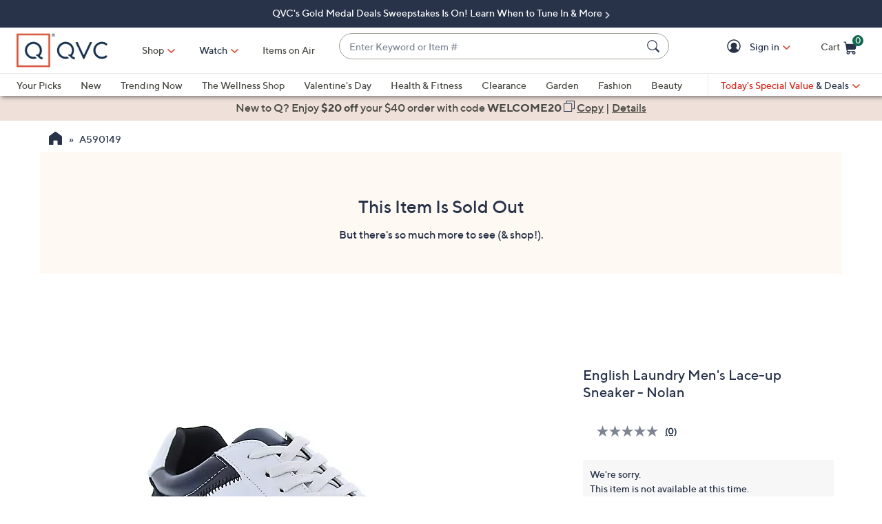

--- FILE ---
content_type: text/javascript; charset=utf-8
request_url: https://app.link/_r?sdk=web2.86.5&branch_key=key_live_kdsXO58ZZrQsaxYGNsmWcoghutb0B538&callback=branch_callback__0
body_size: 71
content:
/**/ typeof branch_callback__0 === 'function' && branch_callback__0("1546635155863194224");

--- FILE ---
content_type: text/javascript;charset=UTF-8
request_url: https://apps.bazaarvoice.com/deployments/qvc/main_site/production/en_US/swat_questions-config.js
body_size: 26865
content:
/*!
 * Bazaarvoice swat_questions 2.24.8 config
 * Fri, 30 Jan 2026 00:45:39 GMT
 *
 * http://bazaarvoice.com/
 *
 * Copyright 2026 Bazaarvoice. All rights reserved.
 *
 */
window.performance && window.performance.mark && window.performance.mark('bv_loader_configure_swat_questions_start');BV["swat_questions"].configure({"buildTimestamp":1769733939384,"locale":"en_US","contentLocales":["en*","en_US"],"apiKey":"","onlyShowDisplayedLocaleStatistics":true,"messages":{"content_secondary_btn_Questions":"Answer this Question","offscreen_content_secondary_btn_Questions":"Answer this question by {authorDisplayName}.","offscreen_label_for_fullprofile_button":"See {DisplayName} profile.","questionCloseForAnswers":"This question is closed for new answers!","timeStamp_swat":"seconds,a minute ago,1 minute from now,minutes,a hour ago,1 hour from now,hours,a day ago,Tomorrow,days,a month ago,Next month,months,a year ago,Next year,years,Last century,Next century,centuries,ago,Just now,from now","review_timestamp":"a seconds ago, {timevalue} seconds ago, a minute ago, {timevalue} minutes ago, a hour ago, {timevalue} hours ago, a day ago, {timevalue} days ago, a month ago, {timevalue} months ago, a year ago, {timevalue} years ago, {timevalue} Last century, {timevalue} Next century, {timevalue} centuries ago, Just now, from now","anonymousUser":"Anonymous","submit_answer":"Post Answer","qna_search_label":"Have a question? Ask people who own it.","qna_search_placeholder":"Example: Shipping information","qna_search_minitext":"Start typing your question and we'll check if it was already asked and answered.","qna_search_noresult":"No Results","clearSearch":"Clear Search field","qna_answer_idtext":"Answers","qna_question_idtext":"","authorProfileArchiveTabQuestions":"Questions","display_answertext":"Answer","askQuestion":"{ Gender, select, other { Ask a question } }","qna_ask_a_question_new":"Submit new question","firstToAskQuestion":"{ Gender, select, other {Be the first to ask a question} }","paginationPrevious":"Previous","paginationNext":"Next","content_type_display":"{ type, select, review { { total, plural, one {Review} other {Reviews} } } question { { total, plural, one {Question} other {Questions} } } answer { { total, plural, one {Answer} other {Answers} } } product { { total, plural, one {Product} other {Products} } } other { { total, plural, one {Content} other {Content} } } }","contentListPageInfoSimple":"{orphanEnd, select, true {{total, plural, one {{lastPageSize} of {total}} other {{lastPageSize} of {total}} }} other {{total, plural, one {{pageSize} of {total}} other {{pageSize} of {total}} }} }","qna_noquestions":"No questions have been asked about this product.","questionsSorted":"Questions are sorted by {sortType}.","header_question":"Ask a Question","error_ERROR_FORM_REQUIRED_FAKE":"required","display_usernickname":"Nickname","placeholder_usernickname":"Example: bob27","display_userlocation":"Location","inpage_location_placeholder":"Example: New York, NY","inpage_maximum_form_text_length":"{typed}/{remaining} maximum","inpage_minimum_form_text_length":"{typed}/{minimum} minimum","display_useremail":"Email","placeholder_useremail":"Example: yourname@example.com","qa_question_summary_text":"Question Text","qa_close_button":"Close","error_message_required":"Required","error_message_minlength":"{difference, plural, one { {difference} character too short } other { {difference} characters too short }}","error_message_maxlength":"{difference, plural, one { {difference} character too long } other { {difference} characters too long } }","qa_error_email_validation":"Invalid Email.","qa_submit_button":"Submit","qa_cancel_button":"Cancel","qa_terms_and_conditions_label":"Terms and Conditions","qa_question_required":"Required: ","qa_valid_field":"This is valid field","qa_invalid_field":"This is invalid field","qa_maximum_characters":"Maximum of {max} Characters","qa_minimum_characters":"Minimum of {min} Characters","qa_question_submission_success":"Your question was submitted","contentPreview_Questions":"Thank you for submitting a question! Your question is being moderated and may take up to a few days to appear.","qna_see_all_answers":"{totalAnswers, plural, one { See answer ({totalAnswers}) } other { See answers ({totalAnswers})}}","qna_hide_all_answers":"{totalAnswers, plural, one { Hide answer ({totalAnswers}) } other { Hide answers ({totalAnswers})}}","qna_answer_header":"","contentSubmitted_answer":"Your answer was submitted!","header_answer":"My Answer","contentPreview_Answers":"Thank you for submitting the answer! Your Answer is being moderated and may take up to a few days to appear.","anonymous":"Anonymous","content_sort_label":"Sort by","recentQuestionsFirst":"Newest questions","recentQuestionsLast":"Oldest questions","recentAnswersFirst":"Newest answers","recentAnswersLast":"Oldest answers","mostAnsweredQuestionsFirst":"Most answered","mostAnsweredQuestionsLast":"Answers needed","answersWithAffiliationStaffFirst":"Staff answers","featuredQuestionsFirst":"Featured questions first","helpfulnessAnswersFirst":"Most helpful answers","helpfulnessAnswersLast":"Least helpful answers","sort_by_text":"Menu, Sort by { filterValue }.","sort_disabled_info":"Sort experience is disabled within search results.","display_casltext":"You may receive emails regarding this review submission. Any emails will include the ability to opt-out of future communications.","positiveFeedback":"Yes: {Type, select, review {{TotalPositiveFeedbackCount, plural, one {{TotalPositiveFeedbackCount} person found this review by {authorDisplayName} helpful.} other {{TotalPositiveFeedbackCount} people found this review by {authorDisplayName} helpful.}}} answer {{TotalPositiveFeedbackCount, plural, one {{TotalPositiveFeedbackCount} person found this answer by {authorDisplayName} helpful.} other {{TotalPositiveFeedbackCount} people found this answer by {authorDisplayName} helpful.}}} comment {{TotalPositiveFeedbackCount, plural, one {{TotalPositiveFeedbackCount} person found this comment by {authorDisplayName} helpful.} other {{TotalPositiveFeedbackCount} people found this comment by {authorDisplayName} helpful.}}} other {{TotalPositiveFeedbackCount} people found this comment by {authorDisplayName} helpful.}}","negativeFeedback":"No: {Type, select, review {{TotalNegativeFeedbackCount, plural, one {{TotalNegativeFeedbackCount} person did not find this review by {authorDisplayName} helpful.} other {{TotalNegativeFeedbackCount} people did not find this review by {authorDisplayName} helpful.}}} answer {{TotalNegativeFeedbackCount, plural, one {{TotalNegativeFeedbackCount} person did not find this answer by {authorDisplayName} helpful.} other {{TotalNegativeFeedbackCount} people did not find this answer by {authorDisplayName} helpful.}}} comment {{TotalNegativeFeedbackCount, plural, one {{TotalNegativeFeedbackCount} person did not find this comment by {authorDisplayName} helpful.} other {{TotalNegativeFeedbackCount} people did not find this comment by {authorDisplayName} helpful.}}} other {{TotalNegativeFeedbackCount} people did not find this comment by {authorDisplayName} helpful.}}","markAsInappropriate":"{hasTitle, select, true { Report this {contentSelectType} {Title} by {authorDisplayName} as inappropriate. } other { {contentSelectType, select, review { Report this review by {authorDisplayName} as inappropriate. } comment { Report this comment by {authorDisplayName} as inappropriate. } clientresponse { Report this response by {authorDisplayName} as inappropriate. } question { Report this question by {authorDisplayName} as inappropriate. } answer { Report this answer by {authorDisplayName} as inappropriate. } other { Report this content by {authorDisplayName} as inappropriate. } } } }","markedAsInappropriate":"This {contentSelectType} by {authorDisplayName} has been reported as inappropriate","aria_alert_voted_inappropriate":"You have successfully reported this content as inappropriate.","aria_alert_voted_negative":"Your vote was successful. The number of negative votes is now {Count}.","aria_alert_voted_positive":"Your vote was successful. The number of positive helpfulness votes is now {Count}.","contentReportBtn":"Report","contentReportedBtn":"Reported","contentHelpfulQuestion":"Helpful?","contentHelpfulAriaLabel":"Content helpfulness","swatSyndicationTextNoLink":"Originally posted on {Name}","swatSyndicationText":"Originally posted on <a href=\"\\#\">{Name}</a>","agreements_error":"Agreements","contentFeaturedBadge":"Featured","contentFeaturedBadgeAltText":"Featured review","contentIncentivizedReviewBadge":"","contentVerifiedPurchaserBadge":"Verified Purchaser","avatar_badge_expert":"Expert","avatar_badge_staff":"Staff","avatar_rank_TOP_1":"Top Contributor","avatar_rank_TOP_10":"Top 10 Contributor","avatar_rank_TOP_25":"Top 25 Contributor","avatar_rank_TOP_50":"Top 50 Contributor","avatar_rank_TOP_100":"Top 100 Contributor","avatar_rank_TOP_250":"Top 250 Contributor","avatar_rank_TOP_500":"Top 500 Contributor","avatar_rank_TOP_1000":"Top 1000 Contributor","avatar_badge_brand":"Brand","aria_label_for_reviews_author_name":"All content by user {UserName}.","authorProfileArchiveTabReviews":"Reviews","product_tested_date":"Product Tested","offscreen_ratingStars":"{Rating} out of {RatingRange} stars.","offscreen_secondary_rating":"{Value} out of {ValueRange}","responseFrom_reviewresponse":"Response from {Department}:","responseFrom":"Response from {clientName}:","contentItem_translateContent":"Translate with Google","contentItem_translateContentPending":"Loading translation…","contentItem_translateContentFailure":"Translation failed.","contentItem_translateContentRetry":"Try again","contentItem_translateContentAttribution":"Translated by Google","contentItem_translationTermsTitle":"About this translation","contentItem_untranslateQuestion":"Show original question","contentItem_untranslateAnswer":"Show original answer","contentItem_untranslateContent":"Show original review","contentItem_googleDisclaimer":"The service may contain translations powered by Google. Google disclaims all warranties related to the translations, express or implied, including any warranties of accuracy, reliablity, and any implied warranties of merchantiblity, fitness for a particular purpose and noninfringment.","offscreen_expandedAnswer_section":"{count} Answers to Question: {question}.","inpage_error_title":"Error","inpage_submit_success_message_title":"Success","wait_feedback":"Loading","show_full_offscreen_Review":"This action will open a modal dialog.","offscreen_showFormModalNotice":"This action will open a submission form.","error_blank_login_url":"Authentication failed. The form can't be loaded.","swat_review_location":"Reviewed in {countryName}","error_message_deeplink":"An unexpected error occurred. Please try again later.","error_page_modal_message":"Error Page Modal","question_approved_offscreen_message":" You are currently on the Close button of the Approved question modal","question_approved_offscreen_modal_message":"Approved question, modal. Your question is approved.","answer_approved_offscreen_message":"You are currently on the Close button of Approved answer modal.","answer_approved_offscreen_modal_message":"Approved answer, modal. Your answer is approved.","question_answered_offscreen_message":"You are currently on the Close button of Answered question modal.","question_answered_offscreen_modal_message":"Answered question, modal. You have received an answer.","question_rejection_offscreen_label_message":"You can post a new question","answer_rejection_apo_offscreen_label_message":"You can post a new answer","question_reported_offscreen_message":"You are currently on the Close button of the Reported question modal","question_reported_offscreen_modal_message":"Reported question, modal. Your question is reported.","answer_reported_offscreen_message":"You are currently on the Close button of the Reported answer modal","answer_reported_offscreen_modal_message":"Reported answer, modal. Your answer is reported.","ai_generated_label":"AI-generated","ai_generated_popover_message":"AI pulls information from product descriptions, reviews, and past answers to generate this response.","ai_assisted_label":"AI-assisted","ai_assisted_popover_message":"This response is partially AI-generated, using product details, reviews, and past answers.","media_dialog_label":"Media Viewer","closeAnswerDialog":"Close answer dialog","nextImage":"Next Image","prevImage":"Previous Image","contentItem_defaultPhotoCaption":"{ContentType, select, review {Review photo {ItemNumber}} comment {Comment photo {ItemNumber}} clientresponse {Comment photo {ItemNumber}} question {Question photo {ItemNumber}} answer {Answer photo {ItemNumber}} other {Content photo {ItemNumber}}}.","contentItem_defaultVideoCaption":"{ContentType, select, review { Review video {ItemNumber} } comment { Comment video {ItemNumber} } clientresponse { Comment video {ItemNumber} } question { Question video {ItemNumber} } answer { Answer video {ItemNumber} } other { Content video {ItemNumber} } }","ugc_translated":"{ugcType} translated.","ugc_translated_to_original":"Original {ugcType} updated.","ugc_translation_failed":"{ugcType} translation failed.","ugc_type":"{ Type, select, review {Review} question {Question} answer {Answer} other {Content} }","close_feature_popover":"Close {feature_name} popover","placeholder_questiontext":"Type your question about the product here...","placeholder_answertextbox":"Type your answer about the product here..."},"deploymentId":"QVC/main_site/PRODUCTION/en_US","domains":[{"allowSubdomain":true,"domainAddress":"qvc.com","thirdPartyCookieEnabled":false,"firstPartyCookieEnabled":true},{"allowSubdomain":true,"domainAddress":"bazaarvoice.com","thirdPartyCookieEnabled":false,"firstPartyCookieEnabled":true},{"allowSubdomain":true,"domainAddress":"reviews.handbagchick.com","thirdPartyCookieEnabled":false,"firstPartyCookieEnabled":true},{"allowSubdomain":true,"domainAddress":"handbagchick.com","thirdPartyCookieEnabled":false,"firstPartyCookieEnabled":true},{"allowSubdomain":true,"domainAddress":"answers.qvc.com","thirdPartyCookieEnabled":false,"firstPartyCookieEnabled":true},{"allowSubdomain":true,"domainAddress":"reviews.qvc.com","thirdPartyCookieEnabled":false,"firstPartyCookieEnabled":true},{"allowSubdomain":true,"domainAddress":"stories.qvc.com","thirdPartyCookieEnabled":false,"firstPartyCookieEnabled":true},{"allowSubdomain":true,"domainAddress":"int3.qvc.com","thirdPartyCookieEnabled":false,"firstPartyCookieEnabled":true},{"allowSubdomain":true,"domainAddress":"outlook.com","thirdPartyCookieEnabled":false,"firstPartyCookieEnabled":true},{"allowSubdomain":true,"domainAddress":"qvc.it","thirdPartyCookieEnabled":false,"firstPartyCookieEnabled":true},{"allowSubdomain":true,"domainAddress":"azurewebsites.net","thirdPartyCookieEnabled":false,"firstPartyCookieEnabled":true},{"allowSubdomain":true,"domainAddress":"qvcwebapp-bsbndzh2a4h5g5an.eastus2-01.azurewebsites.net","thirdPartyCookieEnabled":false,"firstPartyCookieEnabled":true},{"allowSubdomain":true,"domainAddress":"web-qvc-com-dev-us.us-nonprod-bluefield-misc-ase.appserviceenvironment.net","thirdPartyCookieEnabled":false,"firstPartyCookieEnabled":true},{"allowSubdomain":true,"domainAddress":"wchwv234.qvc.com","thirdPartyCookieEnabled":false,"firstPartyCookieEnabled":true},{"allowSubdomain":true,"domainAddress":"167.140.104.0","thirdPartyCookieEnabled":false,"firstPartyCookieEnabled":true},{"allowSubdomain":true,"domainAddress":"167.140.100.0","thirdPartyCookieEnabled":false,"firstPartyCookieEnabled":true}],"displayCode":"1689","incentivized":false,"featureFlags":{"enableAnswerTheQuestion":true,"searchEnabled":true,"seoPagination":true,"profileDisplayFlag":"hover","fullProfileLinkFlag":true,"anonymousSubmission":false,"displayTeamAbTesting":false,"translatedQnA":false,"swat_backend_display":true,"sortDropdownType":"hover","sortOptions":["recentQuestionsFirst","recentAnswersFirst","mostAnsweredQuestionsFirst","mostAnsweredQuestionsLast","answersWithAffiliationStaffFirst","helpfulnessAnswersFirst"],"defaultSortOption":"recentAnswersFirst","reviewAttributionFlag":true,"productFamiliesAttributionFlag":true,"syndicationAttributionFlag":[],"allowCssOverrides":false,"reviewLocation":false,"swatModalRenderingOutsideBVContainer":false,"swatContainerEnabled":false,"dsaEnabled":false,"showAutomatedAnswers":true,"clientName":"QVC"},"styles":{"color":{"standardTextColor":"#4A4A44","linkTextStandardColor":"#28334A","linkTextVisitedColor":"#28334A","linkTextHoverColor":"#28334A","buttonTextStandardColor":"#FFFFFF","buttonTextHoverColor":"#FFFFFF","buttonColor":"#28334A","buttonHoverColor":"#28334A","secondaryButtonTextStandardColor":"#28334A","secondaryButtonTextHoverColor":"#28334A","secondaryButtonColor":"#FFFFFF","secondaryButtonHoverColor":"#FFFFFF","sectionHeaderControlsFontColor":"#28334A","histogramBarFillColor":"#28334A","histogramBackgroundColor":"#A9ADB7","histogramBarFontColor":"#4A4A44"},"background":{"mainBackgroundColor":"transparent","sectionHeaderBackgroundColor":"#FFF","sectionHeaderControlBackgroundColor":"transparent","formFieldsetBackgroundColor":"#FFF","formFieldsetNormalBackgroundColor":"#FFF","formFieldsetFocusedBackgroundColor":"#FFF","contentHeaderBackgroundColor":"transparent","contentSummaryBackgroundColor":"transparent","inputTextBackgroundColor":"#ffffff","defaultFiltersBackgroundColor":"#fff","lightboxBackgroundColor":"#EBEEEF"},"padding":{"paddingBottom":"5px","paddingLeft":"5px","paddingRight":"5px","paddingTop":"5px","contentItemPaddingBottom":"5px","contentItemPaddingLeft":"5px","contentItemPaddingRight":"5px","contentItemPaddingTop":"5px","contentHeaderPaddingBottom":"5px","contentHeaderPaddingLeft":"5px","contentHeaderPaddingRight":"5px","contentHeaderPaddingTop":"5px","contentSummaryPaddingBottom":"5px","contentSummaryPaddingLeft":"5px","contentSummaryPaddingRight":"5px","contentSummaryPaddingTop":"5px"},"margin":{"marginBottom":"5px","marginLeft":"5px","marginRight":"5px","marginTop":"5px","contentItemMarginBottom":"5px","contentItemMarginLeft":"5px","contentItemMarginRight":"5px","contentItemMarginTop":"5px","contentHeaderMarginBottom":"5px","contentHeaderMarginLeft":"5px","contentHeaderMarginRight":"5px","contentHeaderMarginTop":"5px","contentSummaryMarginBottom":"5px","contentSummaryMarginLeft":"5px","contentSummaryMarginRight":"5px","contentSummaryMarginTop":"5px"},"font":{"standardFontSize":"16px","standardFontFamily":"\"TT Norms Medium\", Arial, Helvetica, sans-serif","standardFontTransform":"none","standardFontStyles":[],"sectionHeaderFontFamily":"\"TT Norms Medium\", Arial, Helvetica, sans-serif","sectionHeaderFontColor":"#28334A","sectionHeaderFontTransform":"none","sectionHeaderFontSize":"16px","sectionHeaderFontStyles":["bold"],"reviewDateFontFamily":"\"TT Norms Medium\", Arial, Helvetica, sans-serif","reviewDateFontColor":"#28334A","reviewDateFontTransform":"none","reviewDateFontSize":"12px","reviewDateFontStyles":[],"reviewTitleFontColor":"#28334A","reviewTitleFontFamily":"\"TT Norms Medium\", Arial, Helvetica, sans-serif","reviewTitleFontTransform":"none","reviewTitleFontSize":"17px","reviewTitleFontStyles":["bold"],"reviewLabelFontFamily":"\"TT Norms Medium\", Arial, Helvetica, sans-serif","reviewLabelLineHeight":"19px","reviewLabelFontColor":"#28334A","reviewLabelFontTransform":"none","reviewLabelFontSize":"16px","reviewLabelFontStyle":[],"reviewerNameFontFamily":"\"TT Norms Medium\", Arial, Helvetica, sans-serif","reviewerNameFontColor":"#28334A","reviewerNameFontTransform":"none","reviewerNameFontSize":"14px","reviewerNameFontStyles":[],"linkTextStandardSize":"12px","linkTextStandardFontFamily":"\"TT Norms Medium\", Arial, Helvetica, sans-serif","linkTextStandardTransform":"none","linkTextStandardStyles":["underline","bold"],"linkTextVisitedFontFamily":"\"TT Norms Medium\", Arial, Helvetica, sans-serif","linkTextVisitedTransform":"none","linkTextVisitedcharacterStyles":["underline","bold"],"linkTextVisitedSize":"12px","linkTextHoverSize":"12px","linkTextHoverFontFamily":"\"TT Norms Medium\", Arial, Helvetica, sans-serif","linkTextHoverTransform":"none","linkTextHoverStyles":["underline","bold"],"buttonTextStandardSize":"14px","buttonTextStandardFontFamily":"\"TT Norms Medium\", Arial, Helvetica, sans-serif","buttonTextStandardTransform":"none","buttonTextStandardStyles":[],"buttonTextHoverSize":"14px","buttonTextHoverFontFamily":"\"TT Norms Medium\", Arial, Helvetica, sans-serif","buttonTextHoverTransform":"none","buttonTextHoverStyles":[],"defaultFiltersFontSize":13,"defaultFiltersFontColor":"#333","defaultFiltersFontFamily":"Arial, Helvetica, sans-serif","defaultFiltersFontTextTransform":"none","defaultFiltersFontStyles":[],"secondaryButtonTextStandardSize":"14px","secondaryButtonTextStandardFontFamily":"\"TT Norms Medium\", Arial, Helvetica, sans-serif","secondaryButtonTextStandardTransform":"none","secondaryButtonTextStandardStyles":[],"secondaryButtonTextHoverSize":"14px","secondaryButtonTextHoverFontFamily":"\"TT Norms Medium\", Arial, Helvetica, sans-serif","secondaryButtonTextHoverTransform":"none","secondaryButtonTextHoverStyles":[],"reviewTextFontFamily":"\"TT Norms Medium\", Arial, Helvetica, sans-serif","reviewTextFontColor":"#4A4A44","reviewTextFontTransform":"none","reviewTextFontSize":"16px","reviewTextFontStyles":[],"sectionHeaderControlsFontSize":"16px","sectionHeaderControlsFontFamily":"\"TT Norms Medium\", Arial, Helvetica, sans-serif","sectionHeaderControlsFontTransform":"none","sectionHeaderControlsFontStyles":["bold"],"formFieldsetLabelFontColor":"#57444F","formFieldsetLabelFontFamily":"\"Gotham SSm 4r\", Arial, Helvetica, sans-serif","formFieldsetLabelFontStyles":["bold"],"formFieldsetLabelFontSize":"15px","formFieldsetLabelTextTransform":"none","validationErrorFontColor":"#992B2B","validationErrorFontFamily":"Arial, Helvetica, sans-serif","validationErrorFontStyles":["bold"],"validationErrorFontSize":"12px","validationErrorTextTransform":"none","inputPlaceholderFontColor":"#757575","inputPlaceholderFontFamily":"Arial, Helvetica, sans-serif","inputPlaceholderFontStyles":[],"inputPlaceholderFontSize":"12px","inputPlaceholderTextTransform":"none","successHeaderFontColor":"#45992B","successHeaderFontFamily":"Arial, Helvetica, sans-serif","successHeaderFontStyles":["bold"],"successHeaderFontSize":"12px","successHeaderTextTransform":"none","userProfileFontFamily":"\"TT Norms Medium\", Arial, Helvetica, sans-serif","userProfileFontColor":"#28334A","userProfileFontTransform":"none","userProfileFontSize":16,"userProfileFontStyle":[],"histogramBarFontColor":"#4A4A44","histogramBarFontSize":"16px","histogramBarFontFamily":"\"TT Norms Medium\", Arial, Helvetica, sans-serif","histogramBarFontTransform":"none","histogramFontStyles":[],"inputTextFontFamily":"Arial, Helvetica, sans-serif","inputTextFontSize":"14px","inputTextFontTransform":"none","inputTextFontStyles":[],"inputTextFontColor":"#333","inputTextFontLineHeight":"20px"},"border":{"mainBorderBottomStyle":"none","mainBorderBottomColor":"#3C3C3C","mainBorderBottomWidth":"0px","mainBorderLeftStyle":"none","mainBorderLeftColor":"#3C3C3C","mainBorderLeftWidth":"0px","mainBorderRightStyle":"none","mainBorderRightColor":"#3C3C3C","mainBorderRightWidth":"0px","mainBorderTopStyle":"none","mainBorderTopColor":"#3C3C3C","mainBorderTopWidth":"0px","mainBorderBottomLeftRadius":"0px","mainBorderBottomRightRadius":"0px","mainBorderTopLeftRadius":"0px","mainBorderTopRightRadius":"0px","contentItemBorderBottomStyle":"none","contentItemBorderBottomColor":"#3C3C3C","contentItemBorderBottomWidth":"0px","contentItemBorderLeftStyle":"none","contentItemBorderLeftColor":"#3C3C3C","contentItemBorderLeftWidth":"0px","contentItemBorderRightStyle":"none","contentItemBorderRightColor":"#3C3C3C","contentItemBorderRightWidth":"0px","contentItemBorderTopStyle":"solid","contentItemBorderTopColor":"#CCCCCC","contentItemBorderTopWidth":"1px","contentItemBorderBottomLeftRadius":"0px","contentItemBorderBottomRightRadius":"0px","contentItemBorderTopLeftRadius":"0px","contentItemBorderTopRightRadius":"0px","contentHeaderBorderBottomStyle":"none","contentHeaderBorderBottomColor":"transparent","contentHeaderBorderBottomWidth":"0px","contentHeaderBorderLeftStyle":"none","contentHeaderBorderLeftColor":"transparent","contentHeaderBorderLeftWidth":"0px","contentHeaderBorderRightStyle":"none","contentHeaderBorderRightColor":"transparent","contentHeaderBorderRightWidth":"0px","contentHeaderBorderTopStyle":"none","contentHeaderBorderTopColor":"transparent","contentHeaderBorderTopWidth":"0px","contentHeaderBorderBottomLeftRadius":"0px","contentHeaderBorderBottomRightRadius":"0px","contentHeaderBorderTopLeftRadius":"0px","contentHeaderBorderTopRightRadius":"0px","contentSummaryBorderBottomStyle":"none","contentSummaryBorderBottomColor":"#3C3C3C","contentSummaryBorderBottomWidth":"0px","contentSummaryBorderLeftStyle":"none","contentSummaryBorderLeftColor":"#3C3C3C","contentSummaryBorderLeftWidth":"0px","contentSummaryBorderRightStyle":"none","contentSummaryBorderRightColor":"#3C3C3C","contentSummaryBorderRightWidth":"0px","contentSummaryBorderTopStyle":"none","contentSummaryBorderTopColor":"#3C3C3C","contentSummaryBorderTopWidth":"0px","contentSummaryBorderBottomLeftRadius":"0px","contentSummaryBorderBottomRightRadius":"0px","contentSummaryBorderTopLeftRadius":"0px","contentSummaryBorderTopRightRadius":"0px","inlineProfileBorderBottomStyle":"none","inlineProfileBorderBottomColor":"transparent","inlineProfileBorderBottomWidth":"0px","inlineProfileBorderLeftStyle":"none","inlineProfileBorderLeftColor":"transparent","inlineProfileBorderLeftWidth":"0px","inlineProfileBorderRightStyle":"none","inlineProfileBorderRightColor":"transparent","inlineProfileBorderRightWidth":"0px","inlineProfileBorderTopStyle":"none","inlineProfileBorderTopColor":"transparent","inlineProfileBorderTopWidth":"0px","inlineProfileBorderBottomLeftRadius":"0px","inlineProfileBorderBottomRightRadius":"0px","inlineProfileBorderTopLeftRadius":"0px","inlineProfileBorderTopRightRadius":"0px","sectionHeaderBorderBottomStyle":"none","sectionHeaderBorderBottomColor":"transparent","sectionHeaderBorderBottomWidth":"0px","sectionHeaderBorderLeftStyle":"none","sectionHeaderBorderLeftColor":"transparent","sectionHeaderBorderLeftWidth":"0px","sectionHeaderBorderRightStyle":"none","sectionHeaderBorderRightColor":"transparent","sectionHeaderBorderRightWidth":"0px","sectionHeaderBorderTopStyle":"none","sectionHeaderBorderTopColor":"transparent","sectionHeaderBorderTopWidth":"0px","sectionHeaderBorderBottomLeftRadius":"0px","sectionHeaderBorderBottomRightRadius":"0px","sectionHeaderBorderTopLeftRadius":"0px","sectionHeaderBorderTopRightRadius":"0px","buttonBorderBottomStyle":"none","buttonBorderBottomColor":"#3C3C3C","buttonBorderBottomWidth":"0px","buttonBorderLeftStyle":"none","buttonBorderLeftColor":"#3C3C3C","buttonBorderLeftWidth":"0px","buttonBorderRightStyle":"none","buttonBorderRightColor":"#3C3C3C","buttonBorderRightWidth":"0px","buttonBorderTopStyle":"none","buttonBorderTopColor":"#3C3C3C","buttonBorderTopWidth":"0px","buttonBorderBottomLeftRadius":"3px","buttonBorderBottomRightRadius":"3px","buttonBorderTopLeftRadius":"3px","buttonBorderTopRightRadius":"3px","secondaryButtonBorderBottomStyle":"solid","secondaryButtonBorderBottomColor":"#28334A","secondaryButtonBorderBottomWidth":"1px","secondaryButtonBorderLeftStyle":"solid","secondaryButtonBorderLeftColor":"#28334A","secondaryButtonBorderLeftWidth":"1px","secondaryButtonBorderRightStyle":"solid","secondaryButtonBorderRightColor":"#28334A","secondaryButtonBorderRightWidth":"1px","secondaryButtonBorderTopStyle":"solid","secondaryButtonBorderTopColor":"#28334A","secondaryButtonBorderTopWidth":"1px","secondaryButtonBorderBottomLeftRadius":"0px","secondaryButtonBorderBottomRightRadius":"0px","secondaryButtonBorderTopLeftRadius":"0px","secondaryButtonBorderTopRightRadius":"0px","inputFieldBorderBottomStyle":"solid","inputFieldBorderBottomColor":"#CBCCCD","inputFieldBorderBottomWidth":"1px","inputFieldBorderLeftStyle":"solid","inputFieldBorderLeftColor":"#CBCCCD","inputFieldBorderLeftWidth":"1px","inputFieldBorderRightStyle":"solid","inputFieldBorderRightColor":"#CBCCCD","inputFieldBorderRightWidth":"1px","inputFieldBorderTopStyle":"solid","inputFieldBorderTopColor":"#CBCCCD","inputFieldBorderTopWidth":"1px","inputFieldBorderBottomLeftRadius":"2px","inputFieldBorderBottomRightRadius":"2px","inputFieldBorderTopLeftRadius":"2px","inputFieldBorderTopRightRadius":"2px"},"line":{"primaryButtonLineHeight":"16px","primaryButtonHoverLineHeight":"16px","secondaryButtonLineHeight":"16px","secondaryButtonHoverLineHeight":"16px","reviewerNameLineHeight":"17px","reviewDateLineHeight":"14px","reviewTitleLineHeight":"24px","sectionHeaderLineHeight":"19px","lineBreakMaxWidth":"16px","standardLineHeight":"24px","reviewTextLineHeight":"24px","sectionHeaderControlsLineHeight":"19px","formFieldsetLabelFontLineHeight":"22.5px","validationErrorFontLineHeight":"24px","inputPlaceholderFontLineHeight":"24px","successHeaderFontLineHeight":"24px","defaultFiltersFontLineHeight":19.5}},"siteAuthEnabled":true,"siteAuthLoginUrl":"/myaccount/login.reviews.html","formDisplayType":"inline","agreements":{"agreements":{"QuestionAnswerTermsOfUse":{"userDefined":true,"name":"Question & Answer Terms of Use","attributes":{"displayType":{"$schema":"http://config.bazaarvoice.com/api/schemas/Configuration/TextAttribute/0.7","type":"TEXT","value":"HOSTED"},"submissionTitle":{"$schema":"http://config.bazaarvoice.com/api/schemas/Configuration/LocalizedTextAttribute/1.0.1","type":"LOCALIZED_TEXT","value":{"$schema":"http://config.bazaarvoice.com/api/schemas/Configuration/LocalizedText/1.0.1","defaultValue":"I agree to the <a href=\"#\" class=\"bv-text-link bv-focusable\"> QVC Community Standards </a>"}},"agreementTitle":{"$schema":"http://config.bazaarvoice.com/api/schemas/Configuration/LocalizedTextAttribute/1.0.1","type":"LOCALIZED_TEXT","value":{"$schema":"http://config.bazaarvoice.com/api/schemas/Configuration/LocalizedText/1.0.1","defaultValue":"QVC Community Standards for Participation"}},"hostedText":{"$schema":"http://config.bazaarvoice.com/api/schemas/Configuration/LocalizedRichTextAttribute/1.0.1","type":"LOCALIZED_RICH_TEXT","value":{"$schema":"http://config.bazaarvoice.com/api/schemas/Configuration/LocalizedText/1.0.1","defaultValue":"<p>These Standards govern participation in QVC's Community features, including Forums, Blogs, Question &amp; Answer, and any other type of Community-based features that QVC may offer now or in the future. The QVC Community features, like all other portions of our site, are also governed by our&nbsp;<a target=\"_blank\" rel=\"nofollow\" href=\"https://www.qvc.com/content/information/general-terms-conditions.html\">General Terms and Conditions of Use</a>&nbsp;and&nbsp;<a target=\"_blank\" rel=\"nofollow\" href=\"https://www.qvc.com/content/information/privacy-statement.html\">Privacy Statement</a>&nbsp;and are limited to persons 18 years or older.</p><ul><li>A limited number of QVC Employees and designated Vendor employees who receive prior authorization and training from QVC may participate in QVC’s Community Forums, Community Blogs, and the Question &amp; Answer feature. All participating QVC Employees (<img alt=\"\" src=\"https://images.qvc.com/is/image/pic/community/Q_image-community.png\">) and all designated Vendor employees (<img alt=\"\" src=\"https://images.qvc.com/is/image/pic/community/Qv_image-community.png\">) will be badged to disclose their relationship to QVC or the Vendor. Any Vendor employee who is not badged is prohibited from participating in QVC’s Community features.</li><li>Only one QVC Community account per person is permitted. Do not impersonate any person or entity, misrepresent your affiliation with a third party, or violate these guidelines in choosing a user name.</li><li>These are public areas and programs. Do not post personal information or any other information that you do not wish to have made public.</li><li>Be respectful and courteous to others, even if you disagree with them. Do not use language or post content that is unkind or in poor taste or engage in personal attacks.</li><li>If you include other people in your images or videos, make sure you have their permission to do so, including parental consent of minors.</li><li>Keep your postings relevant to the topic. This makes it easier for others to follow the conversation.</li><li>All postings must be in English.</li><li>Any materials posted by you will be treated as non-confidential and non-proprietary and may be used by QVC or others for any lawful purpose as they deem appropriate, including without limitation reproduction, modification, disclosure, transmission, publication, broadcast, and posting, and for promotional purposes.</li><li>Please&nbsp;<u>do not</u>:<ul><li>post any Personally Identifiable Information, including, but not exclusive to, first or last names, address, telephone number, email address, social security number, QVC account number, or birthday;</li><li>initiate or engage in political discussions or discussions of a controversial nature;</li><li>submit images or videos involving nudity, profanity, or other obscene and distasteful content;</li><li>have music, TV shows, or movies playing during a video - music cannot be included, even if you composed it yourself;</li><li>use third-party copyrighted or trademarked content in anything you post;</li><li>submit images or videos, or post any other information that depict or describe an incorrect usage of the product;</li><li>engage in harassing, threatening, abusive, violent, discriminatory (racist, sexist, etc.), hostile, or defamatory language or behavior that would be considered inappropriate by any rational person;</li><li>use language or post content that is profane, sexually explicit, obscene, pornographic, vulgar, or offensive;</li><li>invade the privacy of others;</li><li>engage in, suggest, or encourage activity that is unlawful or inconsistent with the General Terms and Conditions of Use and Privacy Statement governing this site;</li><li>post viruses, Trojan horses, worms, corrupted files, active code, or any other materials that could contaminate or damage another person's computer;</li><li>post web addresses (URLs) for, or links to, outside sites that violate these guidelines;</li><li>re-post deleted messages;</li><li>bump messages; or</li><li>flood or spam, post chain letters or junk mail, use the “Report Abuse” function excessively, or engage in other behavior that could disrupt the Community features or this site.</li></ul></li><li>Use of QVC's Community features for commercial purposes is prohibited. Do not use any Community features to solicit funds, advertise, or solicit goods or services, or post third-party promotional material.</li></ul><p>The QVC members who participate in our Community features are solely responsible for their conduct there and for the content of their postings. QVC does not and cannot review everything that occurs and is not responsible for the content of the postings. We reserve the right in our discretion to delete postings or threads that we deem in violation of these guidelines or otherwise unacceptable to us. We further reserve the right in our discretion to suspend or remove the privileges of users who violate these guidelines and to report such individuals to the appropriate authorities.<br></p><p><a target=\"_blank\" rel=\"nofollow\" href=\"https://www.qvc.com/content/information/qvc-ratings-reviews-standards.html\">Click here for Ratings &amp; Reviews Standards.</a></p><br>"}},"remoteUrl":{"$schema":"http://config.bazaarvoice.com/api/schemas/Configuration/LocalizedTextAttribute/1.0.1","type":"LOCALIZED_TEXT","value":{"$schema":"http://config.bazaarvoice.com/api/schemas/Configuration/LocalizedText/1.0.1","defaultValue":""}},"required":{"$schema":"http://config.bazaarvoice.com/api/schemas/Configuration/LocalizedBooleanAttribute/1.0.2","type":"LOCALIZED_BOOLEAN","value":{"$schema":"http://config.bazaarvoice.com/api/schemas/Configuration/LocalizedBoolean/1.0.2","defaultValue":true}}},"id":"QuestionAnswerTermsOfUse","enabled":true},"termsAndConditions":{"userDefined":false,"attributes":{"displayType":{"$schema":"http://config.bazaarvoice.com/api/schemas/Configuration/TextAttribute/0.7","type":"TEXT","value":"HOSTED"},"submissionTitle":{"$schema":"http://config.bazaarvoice.com/api/schemas/Configuration/LocalizedTextAttribute/1.0.1","type":"LOCALIZED_TEXT","value":{"$schema":"http://config.bazaarvoice.com/api/schemas/Configuration/LocalizedText/1.0.1","defaultValue":"I agree to the <a href=\"#\" class=\"bv-text-link bv-focusable\"> QVC Terms &amp; Conditions</a>"}},"agreementTitle":{"$schema":"http://config.bazaarvoice.com/api/schemas/Configuration/LocalizedTextAttribute/1.0.1","type":"LOCALIZED_TEXT","value":{"$schema":"http://config.bazaarvoice.com/api/schemas/Configuration/LocalizedText/1.0.1","defaultValue":"QVC's General Terms of Use"}},"hostedText":{"$schema":"http://config.bazaarvoice.com/api/schemas/Configuration/LocalizedRichTextAttribute/1.0.1","type":"LOCALIZED_RICH_TEXT","value":{"$schema":"http://config.bazaarvoice.com/api/schemas/Configuration/LocalizedText/1.0.1","defaultValue":"<p>\n\t<strong></strong>These General Terms of Use (\"Terms\") are entered into by and between you and QVC, Inc., a Delaware corporation (\"QVC\"). These Terms govern, among other things, the use of and access to this Internet site, QVC's mobile services, QVC's telephone ordering and voice response unit services, QVC’s interactive television services, QVC's software applications (i.e., widgets) downloaded to your desktop, QVC email addresses, and other websites, applications and services (collectively, \"QVC Services\").&nbsp; By using or accessing the QVC Services, you agree and intend to be legally bound by the Terms.&nbsp; “We” and “our” refer to QVC and “us” and “the parties” refer to you and QVC.&nbsp;</p><p>Your access to and use of the QVC Services is subject to these Terms, which incorporate the separately posted&nbsp;<a target=\"_blank\" rel=\"nofollow\" href=\"https://www.qvc.com/content/information/privacy-statement.html\">Privacy Statement</a>&nbsp;and&nbsp;<a target=\"_blank\" rel=\"nofollow\" href=\"https://www.qvc.com/content/information/qvc-community-standards.html\">QVC Community – Standards for Participation</a>, and other policies, and modifications issued by QVC. If any of the QVC Services, such as QVC's widgets, set forth separate or additional terms and conditions of use, privacy statement, or other policy (\"Separate Terms\"), then those Separate Terms as modified from time to time shall apply in connection with your use of that QVC Service. To the extent there is a direct conflict between such Separate Terms and these Terms, the Separate Terms shall govern for that conflict. If you do not want to be bound by these Terms or policies, do not use OR ACCESS the QVC Services. These Terms do not govern your use of any websites of QVC's affiliates based outside the United States or of any other services offered by QVC's affiliates outside the United States.</p><p>&nbsp;</p><p><b>PLEASE CAREFULLY REVIEW:&nbsp;THESE TERMS CONTAIN A BINDING DISPUTE RESOLUTION AND ARBITRATION SECTION THAT INCLUDES AN AGREEMENT TO ARBITRATE DISPUTES WITH QVC ON AN INDIVIDUAL BASIS, A CLASS ACTION WAIVER, AND A JURY TRIAL WAIVER THAT AFFECT YOUR RIGHTS.&nbsp; IN ARBITRATION, THERE IS NO JUDGE OR JURY AND LESS DISCOVERY AND APPELLATE REVIEW THAN IN COURT.&nbsp;</b></p><p>Among other things, the QVC Services provide information concerning various products and services and the opportunity to obtain additional information concerning those products and services or to purchase them. These Terms and the information provided by the QVC Services in no way override the terms and conditions of your purchase of any product or service except as specifically provided herein.</p><p>&nbsp;</p><p><b>1. Changes in Terms</b></p><p>QVC shall have the right at any time and at its sole discretion to revise these Terms or to impose new terms and conditions with respect to access to or use of the QVC Services. Such revisions and additions shall be effective immediately upon notice thereof or as otherwise described in the notice, which may be given by any means, including without limitation, posting the revised or additional terms and conditions on the QVC Services. You are responsible for reviewing these Terms periodically for any modification to these Terms that may affect your rights or obligations hereunder. ANY ACCESS OR USE OF THE QVC SERVICES BY YOU AFTER NOTICE OF REVISIONS OR ADDITIONS TO THESE TERMS SHALL CONSTITUTE AND BE DEEMED TO BE YOUR AGREEMENT TO SUCH REVISIONS OR ADDITIONS. No modification to these Terms by any party other than QVC shall be valid or enforceable against QVC unless expressly agreed to by QVC in a writing signed by a duly authorized officer of QVC.</p><p>&nbsp;</p><p><b>2. Termination</b></p><p>These Terms are effective until terminated by QVC. QVC may terminate these Terms without notice and at any time in connection with any of the QVC Services. In the event of termination, you are no longer authorized to access those QVC Services, and the restrictions imposed on you with respect to the Content (as defined in Section 8), the disclaimers, indemnities, and limitations of liabilities, and the Dispute Resolution and Arbitration Agreement (as defined in Section 16), set forth in these Terms shall survive termination.</p><p>QVC shall also have the right without notice and at any time to terminate some or all of the QVC Services or any feature or portion thereof, or any products or services offered through them, or to terminate any individual's right to access or use of the QVC Services or any feature or portion thereof.</p><p>&nbsp;</p><p><b>3. Prices; Orders; Shipping and Handling</b></p><p>All prices displayed in the QVC Services are quoted in U.S. dollars. QVC may restrict delivery to addresses within the United States. QVC will add shipping and handling fees and applicable sales/use tax. QVC reserves the right to discontinue or change specifications and prices on products and services offered through the QVC Services without prior notice and without incurring any obligation to you. Products and services offered on this site are available while supplies last. Descriptions of, or references to, products or services offered by the QVC Services do not imply endorsement of that product or service, or constitute a warranty, by QVC.</p><p>Your receipt of an order confirmation from either QVC or a third party payment processing service such as PayPal, does not constitute QVC's acceptance of an order. Prior to QVC's acceptance of an order, verification of information and approval of the order may be required, including without limitation approval of Easy Pay® terms. Please note: certain payment methods, including prepaid cards, may not be available for items purchased with Easy Pay. QVC reserves the right at any time after receipt of your order to accept or decline your order, or any portion thereof, even after your receipt of an order confirmation, for any reason. QVC reserves the right to limit the order quantity on any item and to refuse service to any customer without prior notification.</p><p>Please note that while we have tried to accurately display the colors of products, the actual colors you see will depend on your monitor and may not be accurate.</p><p>In the event that a product or service is listed at an incorrect price due to supplier pricing information or typographical error, QVC shall have the right to refuse or cancel orders placed for the product or service listed at the incorrect price, regardless of whether the order has been confirmed and your credit card or other payment method has been charged. If your credit card or other payment method has already been charged for the purchase and your order is canceled, QVC shall promptly issue a credit to your credit card account or other payment method in the amount of the incorrect price. QVC shall not be responsible for any typographical errors, inaccuracies or omissions that may relate to product description and availability and reserves the right to correct any errors, inaccuracies, or omissions.</p><p>The risk of loss and title for all products purchased by you and shipped by QVC or one of QVC’s vendors pass to you upon delivery to the carrier for shipment.</p><p>&nbsp;</p><p><b>QVC will refund any overcharged sales or use tax to a customer up to three years from the date of the customer's request for a refund.</b></p><p>The shipping and handling fee includes, among other things, labor costs to receive, select and package the item for shipment; the costs of packaging and other supplies; internal (overhead) costs to process the order; and fees paid to carriers who ship the item and deliver the item to you. Please note that the shipping and handling fee may exceed the actual fee paid by QVC to its carriers to send the item to you. Sales tax may be assessed on the shipping and handling fee in certain states, where applicable.</p><p>&nbsp;</p><p><b>4. QVC Returns and Exchanges Policy</b></p><p>QVC wants you to be completely satisfied with your purchase through the QVC Services. If for any reason you are not entirely pleased with a product you purchased through the QVC Services, simply return it within 30 days of receipt for an exchange, or a refund of the purchase price minus the shipping and handling and Q Return Label fee. For exchanges, an additional merchandise cost may apply, which cost will be charged to the credit card or other payment method used for the original order or deducted from any merchandise credit on your account for checks. If you paid by check and there is an additional merchandise cost for the exchange exceeding the amount of any merchandise credit on your account, an additional form of payment will be required. If an item is returned as defective or because QVC was in error, QVC will refund the shipping and handling and will not deduct the Q Return Label fee. Refunds will be issued in the same method as the order was paid. After 30 days, all returns, replacements, service, and support must be handled directly between you and the manufacturer. Many products are packaged with the manufacturer's warranty and service information detailing specific terms and conditions. Manufacturers' warranties may vary from product to product.</p><p>Our Returns &amp; Exchanges policy is available at&nbsp;<a target=\"_blank\" rel=\"nofollow\" href=\"https://www.qvc.com/content/information/returns.html\">https://www.qvc.com/content/information/returns.html</a>. &nbsp;&nbsp;&nbsp;</p><p>&nbsp;</p><p><b>5.</b>&nbsp;&nbsp;<b>Coupons and Promotional Codes</b></p><p>Coupons and promotional codes provided to you are for your individual use only. You may not transfer, offer for sale, publish or otherwise share QVC coupons and promotional codes unless the terms of the promotion expressly allow you to do so. QVC reserves the right to cancel orders when it has reason to believe that any coupon or promotional code is being used by someone other than the intended recipient, or in the case of suspected abuse, misuse or fraud.&nbsp;</p><p>&nbsp;</p><p><b>6. Compliance with Laws; Acceptable Use<br><br></b>You agree to comply with all laws, statutes, ordinances, and regulations regarding your use of the QVC Services and your purchase of products or services through them. You are responsible for your use of the QVC Services, and for any use of QVC Services made using your account.&nbsp; Our goal is to create a positive, useful, and safe user experience.&nbsp; To promote this goal, we prohibit certain kinds of conduct that may be harmful to other users or to us.&nbsp; When you use the QVC Services, you agree to abide by our&nbsp;<a target=\"_blank\" rel=\"nofollow\" href=\"https://www.qvc.com/content/information/qvc-community-standards.html\">QVC Community – Standards for Participation</a>.</p><p>&nbsp;</p><p><b>7. Eligibility</b></p><p>You must be at least 18 years old to use the QVC Services. If you are under 18 years old (a minor), your parent or legal guardian must agree to these Terms on your behalf and you may only access and use the QVC Services with permission from your parent or legal guardian.</p><p>&nbsp;</p><p><b>8. Content</b></p><p>The text, images, photographs, graphics, logos, illustrations, descriptions, data, software, trademarks, logos, brand elements, and other material provided by QVC on or through the QVC Services, as well as the selection, assembly, and arrangement thereof, are referred to herein collectively as the \"Content\".</p><p>The Content may contain errors, omissions, or typographical errors or may be out of date. QVC may change, delete, or update any Content at any time and without prior notice. The Content is provided for informational purposes only and is not binding on QVC in any way except to the extent it is specifically indicated to be so.</p><p>Unless otherwise noted, all Content is protected by copyrights, trademarks, service marks, and other proprietary rights that are owned by QVC or by third parties that have licensed their use to QVC under U.S. and international laws. The look and feel of the QVC Services are copyright © QVC, Inc. All rights reserved. You may view and use the Content only for your personal information and for shopping and ordering on or through the QVC Services, and for no other purpose, and you shall retain intact all copyright and other proprietary notices. Except as provided in the foregoing, QVC does not grant to you or any person any right to use, reproduce, copy, modify, transmit, display, publish, sell, license, create derivative works, publicly perform, or distribute by any means, method, or process whatsoever, now known or hereafter developed, any of the Content on or transmitted through the QVC Services, including without limitation by transferring, downloading, or otherwise copying any Content onto any disk drive or other storage medium. Any use of the Content, except as specifically permitted in these Terms or as otherwise expressly permitted in the Content or in a writing signed by QVC, is strictly prohibited.</p><p>&nbsp;</p><p><b>9. Submissions; Intellectual Property Infringement Claims</b></p><p>Except as otherwise expressly provided herein or in QVC’s separately posted Privacy Statement, any communication or material you transmit to QVC through the QVC Services by electronic mail or otherwise, including without limitation any contest or sweepstakes entries, images, photographs, video files, audio files, essays, questions, comments, suggestions, any ideas for features, modifications, enhancements, refinements, products, technologies, content, offerings, promotions, strategies, or product feature names, or any related documentation, artwork, computer code, diagrams, or other materials (collectively, “Submissions”), is and will be treated as non-confidential and non-proprietary. You grant to QVC, QVC vendors, and/or their respective affiliates or related entities, a non-exclusive, perpetual, irrevocable, transferable, fully paid, royalty-free license to use any Submission for any purpose, including without limitation reproduction, storage, modification, disclosure, transmission, publication, broadcast, and posting, and for advertising, publicity, or promotional purposes in any media without further permission, consent, payment, or other consideration, unless prohibited by law. QVC has no obligation to review, consider, or implement your Submission, or to return to you all or part of any Submission for any reason.</p><p>For all Submissions, you represent and warrant that: (a) you have full authority to license the Submission to QVC; (b) the Submission does not infringe the intellectual property rights, privacy rights, publicity rights, or other legal rights of any third party; (c) the Submission is accurate; and (d) the use of the Submission will not violate these Terms and will not cause injury to any person or entity. You hereby grant QVC a perpetual, fully paid, irrevocable, nonexclusive, royalty-free, and fully sublicensable right to use, reproduce, modify, adapt, publish, translate, publicly perform, create derivative works from, distribute, and display such content throughout the world through any media, including, but not limited to, the broadcast of Submissions on television and its commercial use. You grant QVC and its sublicensees the right to use the name, user name, images, messages, etc. that you submit in connection with Submissions. QVC has the right but not the obligation to monitor any activity and to edit or remove any Submissions. QVC takes no responsibility and assumes no liability for any Submissions posted by you or by any third party.</p><p>#LoveQVC<br>You may post or upload content created by you, including but not limited to, photographs, videos, images, and comments (“User Submissions”) to your social media accounts. By posting and uploading User Submissions with the tag #LoveQVC or other QVC brand hashtags, you grant QVC its subsidiaries and affiliates , as well as its third-party service providers who provide content management services (collectively, “Third-Party Licensees”) a non-exclusive, perpetual, irrevocable, fully paid, transferable, royalty-free license to use your QVC-tagged User Submissions in any manner and in all means and media at QVC’s sole discretion, including but not limited to on its web pages, social media accounts operated by QVC, in email campaigns and in other marketing, promotional, and advertising initiatives. QVC may use, display, reproduce, distribute, transmit, create derivative works from, combine with other materials, alter and/or edit your User Submissions in any manner and without notification or obligation to you. By use of the #LoveQVC or QVC brand hashtags, you grant QVC and its Third-Party Licensees the right to use your username, real image, likeness, caption, location, and/or other identifying information in connection with any use of your User Submissions. By utilizing the #LoveQVC or other QVC brand hashtags, you hereby represent and warrant that (i) you own all rights in and to your User Submissions; (ii) that all necessary permissions or consents were obtained by you for the individuals or content contained in your User Submissions; (iii) you are not a minor; and (iv) QVC’s use, or that of its Third-Party Licensees will not violate any laws or rights of any third parties. You release and discharge QVC, its Third-Party Licensees, and any person acting on QVC’s behalf, from any liability related in any way related to the permitted use of your User Submissions.</p><p>We may refuse to accept or transmit User Submissions for any reason. We may remove User Submissions from the QVC Services for any reason.</p><p>&nbsp;</p><p><b>NOTICE AND PROCEDURE FOR MAKING CLAIMS OF INTELLECTUAL PROPERTY INFRINGEMENT</b></p><p>Reporting Copyright Infringement Claims</p><p>If you believe that your work has been copied in a way that constitutes copyright infringement, please provide the QVC Copyright Agent the written information specified below:</p><ul><li>An electronic or physical signature of the person authorized to act on behalf of the owner of the copyright that is allegedly infringed;</li><li>A description of the copyrighted work that you claim has been infringed;</li><li>A description of where the material that you claim is infringing is located on a QVC website, including the QVC item number, if applicable;</li><li>Your address, telephone number, facsimile number, and email address;</li><li>A statement by you that you have a good faith belief that the disputed use is not authorized by the copyright owner, its agent, or the law; and</li><li>A statement by you, under penalty of perjury, that the above information in your notification is accurate and that you are the copyright owner or are authorized to act on behalf of the copyright owner.</li></ul><p>The QVC Copyright Agent for notice of claims of copyright infringement can be reached as follows:</p><p>&nbsp;</p><p><b>email:</b>&nbsp;CopyrightAgent@qvc.com or</p><p>Attn: Copyright Agent<br>Legal Department Mail Code 207<br>QVC, Inc.<br>1200 Wilson Drive<br>West Chester, PA 19380</p><p>Reporting All Other Intellectual Property Infringement Claims</p><p>If you believe that any other intellectual property rights of yours have been violated, please mail a physical copy of your communication setting forth your allegations of infringement, along with any relevant attachments, to the following address:</p><p>Attn: General Counsel<br>Legal Department Mail Code 207<br>QVC, Inc.<br>1200 Wilson Drive<br>West Chester, PA 19380</p><p>&nbsp;</p><p><b>10. Third Party Sites and Content</b></p><p>Links to other Internet sites operated by third parties, including QVC vendors, do not constitute sponsorship, endorsement, or approval by QVC of the content, policies, or practices of such linked sites. Linked sites are not operated, controlled, or maintained by QVC, and QVC is not responsible for the availability, content, security, policies, or practices of linked sites, including without limitation privacy policies and practices. Links to other sites are provided for your convenience only, and you access them at your own risk.</p><p>To the extent any Content is provided by third parties, QVC includes it for informational purposes only. Pursuant to Section 230 of the federal Communications Decency Act, providers of interactive computer services are not considered or treated as publishers or speakers of information that is provided by other information content providers.</p><p>&nbsp;</p><p><b>11. Disclaimer and Limitation of Liability</b></p><p>PRODUCTS AND SERVICES SOLD BY QVC MAY BE SUBJECT TO APPLICABLE WARRANTIES AND REPRESENTATIONS OF THEIR RESPECTIVE MANUFACTURERS.</p><p>YOU USE THE QVC SERVICES AT YOUR OWN RISK. TO THE EXTENT PERMITTED BY APPLICABLE LAW, QVC AND ITS OFFICERS, EMPLOYEES, DIRECTORS, SHAREHOLDERS, PARENTS, SUBSIDIARIES, AFFILIATES, AGENTS AND LICENSORS (REFERRED TO IN THIS SECTION 11 COLLECTIVELY AS THE “AFFILIATES”)&nbsp; MAKE NO WARRANTIES OR REPRESENTATIONS WHATSOEVER WITH RESPECT TO THE QVC SERVICES, THE PRODUCTS OR ANY LINKED SITE OR ITS CONTENT, INCLUDING THE AVAILABILITY OF ANY SITE OR THE CONTENT, INFORMATION, AND MATERIALS ON IT OR THE ACCURACY, COMPLETENESS, OR TIMELINESS OF THAT CONTENT, INFORMATION, AND MATERIALS. TO THE EXTENT PERMITTED BY APPLICABLE LAW, QVC ALSO DOES NOT WARRANT OR REPRESENT THAT YOUR ACCESS TO OR USE OF THE QVC SERVICES OR ANY LINKED SITE WILL BE UNINTERRUPTED OR FREE OF ERRORS OR OMISSIONS, THAT DEFECTS WILL BE CORRECTED, OR THAT THE QVC SERVICES OR ANY LINKED SITE IS FREE OF COMPUTER VIRUSES OR OTHER HARMFUL COMPONENTS. WITHOUT LIMITING THE FOREGOING, ALL CONTENT PROVIDED ON OR THROUGH THE QVC SERVICES IS PROVIDED TO USERS ON AN \"AS IS\" AND “AS AVAILABLE” BASIS, WITH NO WARRANTY OF ANY KIND, EITHER EXPRESS OR IMPLIED, INCLUDING WITHOUT LIMITATION IMPLIED WARRANTIES OF MERCHANTABILITY AND FITNESS FOR A PARTICULAR PURPOSE, TITLE, NON-INFRINGEMENT, SECURITY, ACCURACY OR THOSE ARISING OUT OF A COURSE OF DEALING OR USAGE OF TRADE. THE \"AS IS\" AND “AS AVAILABLE” CONDITIONS OF CONTENT ARE EXPRESSLY MADE CONDITIONS OF ANY TRANSACTION ARISING THROUGH OR AS A RESULT OF THE QVC SERVICES. TO THE EXTENT PERMITTED BY APPLICABLE LAW, UNDER NO CIRCUMSTANCES SHALL QVC OR ITS AFFILIATES BE LIABLE TO YOU OR TO ANY THIRD PARTY FOR ANY DIRECT, INDIRECT, CONSEQUENTIAL, INCIDENTAL, SPECIAL, OR PUNITIVE DAMAGES, WHETHER IN CONTRACT OR IN TORT, INCLUDING NEGLIGENCE, ARISING IN ANY WAY OUT OF ACCESS TO OR USE OF OR INABILITY TO ACCESS OR USE ANY OF THE QVC SERVICES OR ANY LINKED SITE OR ITS CONTENTS, INCLUDING WITHOUT LIMITATION LOST PROFITS, BUSINESS INTERRUPTION, OR LOSS OF PROGRAMS OR OTHER DATA ON COMPUTER SYSTEMS OR OTHERWISE, EVEN IF QVC IS EXPRESSLY ADVISED OF THE POSSIBILITY OF SUCH DAMAGES.</p><p>YOU UNDERSTAND AND AGREE THAT, TO THE EXTENT PERMITTED BY APPLICABLE LAW, ANY MATERIAL OR INFORMATION DOWNLOADED OR OTHERWISE OBTAINED THROUGH THE USE OF THE QVC SERVICES IS DONE AT YOUR OWN RISK AND THAT YOU WILL BE SOLELY RESPONSIBLE FOR ANY DAMAGE ARISING FROM DOING SO.&nbsp; NO ADVICE OR INFORMATION, WHETHER ORAL OR WRITTEN, OBTAINED BY YOU FROM QVC OR THROUGH THE QVC SERVICES WILL CREATE ANY WARRANTY NOT EXPRESSLY MADE.</p><p>TO THE EXTENT PERMITTED BY APPLICABLE LAW, QVC’S TOTAL CUMULATIVE LIABILITY TO YOU OR ANY THIRD PARTY UNDER THESE TERMS, FROM ALL CAUSES OF ACTION AND ALL THEORIES OF LIABILITY, WILL BE LIMITED TO AND WILL NOT EXCEED THE PRICE YOU PAID FOR THE PRODUCT OR SERVICE THAT IS THE SUBJECT OF THE CLAIM PROVIDED, HOWEVER, THAT THE LIMITATION SET FORTH IN THIS SECTION WILL NOT LIMIT OR EXCLUDE LIABILITY FOR PERSONAL INJURY OR PROPERTY DAMAGE CAUSED BY PRODUCTS YOU PURCHASE FROM QVC.</p><p>&nbsp;</p><p><b>12. Indemnification</b></p><p>To the extent permitted by applicable law, you agree to defend, indemnify, and hold harmless QVC, QVC's vendors, and their affiliates and related entities, and its and their respective directors, officers, employees, and agents from and against all claims, proceedings, demands, losses, damages, liabilities, and costs (including without limitation reasonable attorneys' fees and court costs), arising out of or relating to your actual or alleged breach of these Terms or your access to or use of the QVC Services. The foregoing indemnification obligation shall survive termination of these Terms and the operation of the QVC Services or any product or service provided to you arising out of or relating to your use of the QVC Services.</p><p>&nbsp;</p><p><b>13.&nbsp; Text Message Services and Communications</b></p><p>If you have subscribed to a QVC text message program, the QVC Services will include text message services, including the ability to use text messaging to receive and reply to messages from QVC (collectively the \"Text Message Services\"). Your voluntary provision of a mobile number to QVC constitutes your consent that we, or someone acting on our behalf, may contact you by phone or text message at that phone number, and your consent to receive such communications for transactional, operational, or informational purposes. When you provide your phone number to us, you warrant that you are the current subscriber or customary user of that phone number. You understand and agree that such calls and/or messages may be sent using automated technology, including but not limited to an automatic telephone dialing system or artificial or prerecorded voice. You understand and agree that you may not revoke your consent to be contacted in this manner, though QVC may elect to honor such requests. You agree to immediately contact us if any number you have provided to QVC is no longer associated with you. Your failure to provide and update your accurate information is a breach of these Terms. You agree that any telephone calls or other communications between us and/or our agents and you and/or your agents may be monitored and/or recorded.</p><p>Although QVC does not charge you for Text Message Services, standard message and data rates may apply. Certain Text Message Services may be prohibited or restricted by your mobile carrier, and not all Text Message Services may work with all carriers or devices. Therefore, you are responsible for checking with your mobile carrier to determine if the Text Message Services are available for your mobile devices, what restrictions, if any, may be applicable to your use of the Text Message Services, and how much they will cost you. By signing up for the Text Message Services, you agree to receive a single text message or multiple text messages from QVC, as noted at the time you sign-up (whether you receive a single text message or multiple text messages will depend upon the text message program for which you have enrolled). You will receive a confirmation text message and you may need to reply \"Y\" or \"yes\" (or similar reply) to complete your sign-up. In the event you change or deactivate your mobile telephone number, you agree promptly to update your text message subscription account information to ensure that the text messages QVC sends you are not sent to another person who acquires your former mobile telephone number. Your use of the Text Message Services is subject to our&nbsp;<a target=\"_blank\" rel=\"nofollow\" href=\"https://www.qvc.com/content/information/privacy-statement.html\">Privacy Statement</a>.</p><p>&nbsp;</p><p><b>To opt out of Text Message Services, text \"STOP\" to QVCGO (78246).You may also reply \"STOP\" to any text message received.</b>&nbsp;You acknowledge that our text message platform may not recognize and respond to unsubscribe requests that do not include the STOP keyword command and agree that QVC and its service providers will have no liability for failing to honor such requests. If you unsubscribe from one of our text message programs, you may continue to receive text messages from QVC through any other programs you have joined until you separately unsubscribe from those programs.</p><p>You may receive a final text confirming your opt-out. To receive help information, text \"HELP\" to QVCGO (78246).</p><p>&nbsp;</p><p><b>14. Mobile Services</b></p><p>In addition to the Text Message Services, the QVC Services may include certain other services that are available to you via your mobile phone or other mobile device (e.g., the QVC for iPhone® app and the QVC for Android™ app) (collectively, the \"Mobile Services\"). (For the avoidance of doubt, the Mobile Services do not include the Text Message Services.) The Mobile Services may include the ability to use your mobile device to place orders, receive and reply to electronic communications from QVC, and access certain other features. Although QVC does not charge you for these Mobile Services, your mobile carrier's standard data, and other rates and fees may apply to your use of the Mobile Services. In addition, downloading, installing, or using certain Mobile Services may be prohibited or restricted by your mobile carrier, and not all Mobile Services may work with all carriers or devices. Therefore, you are responsible for checking with your mobile carrier to determine if the Mobile Services are available for your mobile devices, what restrictions, if any, may be applicable to your use of the Mobile Services, and how much they will cost you. By using the Mobile Services, you agree that QVC may communicate with you by electronic means including, without limitation, push notifications to your mobile device (if you elect to receive them), and that certain information about your usage of the Mobile Services may be communicated to QVC. Your use of the Mobile Services is subject to our&nbsp;<a target=\"_blank\" rel=\"nofollow\" href=\"https://www.qvc.com/content/information/privacy-statement.html\">Privacy Statement</a>.</p><p>&nbsp;</p><p><b>15. Electronic Communications</b></p><p>When you access or use the QVC Services, send e-mails to QVC, or receive electronic communications from QVC, you are, and consent to, communicating with QVC electronically. QVC may communicate with you by e-mail or by posting notices on one or more of the QVC Services. You agree that all notices, disclosures, agreements, policies, and other communications that QVC provides to you electronically satisfy any requirement that such communications be in writing.</p><p>&nbsp;</p><p><b>16. Dispute Resolution and Arbitration Agreement</b></p><p>You agree that any Dispute (as defined below) between you and QVC (including any disputes between you and a third-party agent of QVC) shall be resolved through binding and final individual arbitration instead of through court proceedings after completion of the Mandatory Informal Dispute Resolution Process set forth below (the “Dispute Resolution and Arbitration Agreement”). In arbitration, there is no judge or jury and there is less discovery and less appellate review than in court. \"Dispute\" shall be interpreted broadly and shall include any claim, controversy, counterclaim, or other disputes arising between you and QVC or between you and a third-party agent of QVC, including for example any: (1) claims for relief or theories of liability, whether based in contract, tort, statute or otherwise; (2) claims that arose before this Dispute Resolution and Arbitration Agreement; and (3) claims that arise after the cancelation or expiration of this Dispute Resolution and Arbitration Agreement.</p><p>This Dispute Resolution and Arbitration Agreement does not preclude either party from seeking action by federal, state, or local government agencies.&nbsp; Notwithstanding anything in this Dispute Resolution and Arbitration Agreement to the contrary, either you or QVC may elect to have a claim heard in small claims court (at any time prior to the appointment of an arbitrator) if the claim is within the jurisdiction of that court and it remains in that court and is not removed or appealed to a court of general jurisdiction. In addition, you and QVC retain the right to apply to any court of competent jurisdiction for provisional relief, including pre-arbitral attachments or preliminary injunctions, and any such request shall not be deemed incompatible with these Terms, nor a waiver of the right to have disputes submitted to arbitration as provided in these Terms.</p><p>&nbsp;&nbsp;&nbsp;&nbsp;&nbsp;&nbsp;&nbsp;&nbsp; 16(a):&nbsp; Mandatory Informal Dispute Resolution Process</p><p>For all Disputes, whether pursued in small claims court or arbitration, you or we must first give the other party an opportunity to resolve the Dispute by sending a written description of the claim to the other party (“Notice”).&nbsp; The Notice shall be personally signed by you or us and include: (1) a detailed description of the claims; (2) a detailed description of the relief sought, including a calculation for it; and (3) information sufficient to identify any transaction at issue (the “Mandatory Informal Dispute Resolution Process”).&nbsp; If you submit a Notice, you shall send it to QVC, Inc., Attn.: General Counsel, 1200 Wilson Drive, West Chester, Pennsylvania, 19380.&nbsp; If we submit a Notice, we shall send it to the mailing address and/or email address we have on file for you.&nbsp; Upon receipt of a fully completed Notice, the parties agree to negotiate in good faith in an effort to informally resolve the Dispute.&nbsp; At times, a telephone conference might be helpful to facilitate the resolution of a Dispute.&nbsp; If we request a telephone conference, you agree to personally participate (with your counsel if you are represented).&nbsp; If we are unable to resolve the claim within 60 days after receipt of a fully completed Notice, you or we may then pursue a claim in arbitration (or in small claims court, if applicable).&nbsp; Compliance with this Mandatory Informal Dispute Resolution Process is a condition precedent to initiating any formal proceeding.&nbsp; Any applicable statutes of limitations shall be tolled while the parties complete this Mandatory Informal Dispute Resolution Process.&nbsp; A court shall have the authority to enforce this Mandatory Informal Dispute Resolution Process and to enjoin the filing and prosecution of arbitrations.&nbsp; A party may also elect to raise non-compliance with this provision in arbitration.&nbsp;&nbsp;&nbsp;</p><p>We each agree that if you fail to timely pay amounts due, we may assign your account for collection, and the collection agency may pursue through any lawful means, including in small claims court, claims limited strictly to the collection of the past due amounts and any interest or cost of collection permitted by law.</p><p>&nbsp;&nbsp;&nbsp;&nbsp;&nbsp;&nbsp;&nbsp;&nbsp;&nbsp;&nbsp;&nbsp;&nbsp;&nbsp; 16(b):&nbsp; Arbitration Process</p><p>Either you or we may start arbitration proceedings after completion of 16(a). You must send a letter requesting arbitration and describing your claim to our registered agent, Corporation Service Company (“CSC”), to begin arbitration. Please find below the Pennsylvania address for CSC (the CSC office in your jurisdiction may be located through the Secretary of State's website):</p><p>QVC, Inc.<br>Corporation Service Company<br>2704 Commerce Drive, Suite B<br>Harrisburg, PA 17110<br>Attn: Legal Department</p><p>You agree that the Federal Arbitration Act and federal arbitration law apply to these Terms. However, except as otherwise provided in the Dispute Resolution and Arbitration Agreement, the arbitrator, and not any federal, state, or local court or agency, shall have the exclusive authority to resolve any Dispute relating to the interpretation, applicability, enforceability, or formation of these Terms including, but not limited to, a claim that all or any part of these Terms is void or voidable.</p><p>The Dispute will be arbitrated by a single neutral arbitrator mutually agreeable to both of us. If we cannot agree, after conferring in good faith, on the selection of an arbitrator within 30 days of the date that the request for arbitration was received by CSC, the Dispute will be administered by the American Arbitration Association (“AAA”) under its applicable rules, as modified by this Dispute Resolution and Arbitration Agreement.&nbsp; If AAA is unable or unwilling to administer the arbitration consistent with this Dispute Resolution and Arbitration Agreement, the parties shall confer in good faith in an effort to agree on an alternative arbitration administrator that will administer the arbitration consistent with this Dispute Resolution and Arbitration Agreement.&nbsp;If the parties cannot agree, you and we will jointly petition a court of competent jurisdiction to appoint an arbitration administrator that will administer the arbitration consistent with this Dispute Resolution and Arbitration Agreement.&nbsp; The arbitration shall take place a location that is reasonably convenient for you.&nbsp; &nbsp;&nbsp;</p><p>Unless we agree to use a different set of rules, the arbitrator will apply the applicable AAA arbitration rules (or the applicable rules of the arbitration administrator as set forth above), as modified by this Dispute Resolution and Arbitration Agreement. The AAA rules are available at :&nbsp;<a target=\"_blank\" rel=\"nofollow\" href=\"https://www.adr.org/\">https://www.adr.org/</a>&nbsp;or by calling 800-778-7879.&nbsp; The arbitrator's decision in any such arbitration will be final and binding upon the parties to the proceeding and shall have no preclusive or binding effect in any proceeding involving different parties.&nbsp; The arbitration award may be enforced in any court of competent jurisdiction.&nbsp; You and QVC agree that the arbitration proceedings will be kept confidential and that the existence of the proceeding and any element of it (including, without limitation, any pleadings, briefs or other documents submitted or exchanged and any testimony or other oral submissions and awards) will not be disclosed beyond the arbitration proceedings, except as may lawfully be required in judicial proceedings relating to the arbitration, by applicable disclosure rules and regulations of securities regulatory authorities or other governmental agencies, or as specifically permitted by state law.&nbsp;</p><p>If QVC initiates arbitration, we shall pay all fees for the arbitration proceeding.&nbsp; If you initiate arbitration, the AAA rules (or the applicable rules of the arbitration administrator as set forth above) shall govern the allocation of fees.&nbsp; The arbitrator may award fees and costs to a party if they determine that the claims and/or proceeding is frivolous or brought for an improper purpose or for the purpose of harassment.&nbsp; The arbitrator shall apply Federal Rule of Civil Procedure 68 after entering the award. &nbsp;The arbitrator shall apply the Terms just as a court would. The arbitrator shall issue a detailed ruling that includes the essential findings of fact and conclusions of law upon which the award is based.&nbsp;&nbsp; An arbitrator may award on an individual basis any relief that would be available in a court, including injunctive or declaratory relief, attorneys’ fees, and costs.</p><p>&nbsp;&nbsp;&nbsp;&nbsp;&nbsp;&nbsp;&nbsp;&nbsp;&nbsp;&nbsp;&nbsp;&nbsp;&nbsp; 16(c):&nbsp; Individual Relief; Class Action Waiver; Jury Trial Waiver</p><p>YOU AND WE AGREE THAT THE ARBITRATOR MAY ONLY AWARD RELIEF (INCLUDING DECLARATORY AND INJUNCTIVE RELIEF) IN FAVOR OF THE INDIVIDUAL PARTY SEEKING RELIEF AND ONLY TO THE EXTENT NECESSARY TO PROVIDE RELIEF WARRANTED BY THAT PARTY’S INDIVIDUAL CLAIM. THE ARBITRATOR MAY NOT AWARD RELIEF FOR OR AGAINST ANYONE THAT IS NOT A PARTY TO THE PROCEEDING. THE ARBITRATOR MAY NOT CONSOLIDATE MORE THAN ONE PERSON’S CLAIMS AND MAY NOT PRESIDE OVER ANY FORM OF CLASS, COLLECTIVE, JOINT, CONSOLIDATED, OR REPRESENTATIVE PROCEEDING. ANY ARBITRATION SHALL BE CONDUCTED AND DECIDED ON AN INDIVIDUAL BASIS. CLASS ARBITRATION IS EXPRESSLY PROHIBITED. YOU AND WE AGREE THAT, TO THE MAXIMUM EXTENT PERMITTED BY LAW, THERE SHALL BE NO RIGHT OR AUTHORITY FOR ANY DISPUTE TO BE ARBITRATED OR LITIGATED ON A CLASS, COLLECTIVE, JOINT, OR CONSOLIDATED BASIS OR IN A REPRESENTATIVE CAPACITY ON BEHALF OF THE GENERAL PUBLIC (SUCH AS A PRIVATE ATTORNEY GENERAL OR IN CONNECTION WITH A REQUEST FOR PUBLIC INJUNCTIVE RELIEF). THIS WAIVER OF CLASS ACTIONS AND COLLECTIVE RELIEF IS AN ESSENTIAL PART OF THE DISPUTE RESOLUTION AND ARBITRATION AGREEMENT; IF IT IS DEEMED INVALID OR UNENFORCEABLE WITH RESPECT TO A PARTICULAR CLAIM OR REQUEST FOR RELIEF (SUCH AS A REQUEST FOR PUBLIC INJUNCTIVE RELIEF), AND ALL APPEALS OF THAT DECISION ARE EXHAUSTED OR IT IS OTHERWISE FINAL, THEN THAT CLAIM OR REQUEST FOR RELIEF SHALL PROCEED IN A COURT OF COMPETENT JURISDICTION BUT BE STAYED PENDING ARBITRATION OF ALL REMAINING CLAIMS AND REQUESTS FOR RELIEF.</p><p>TO THE FULLEST EXTENT PERMITTED BY LAW, THE PARTIES WAIVE THE RIGHT TO A JURY TRIAL.</p><p>&nbsp;&nbsp;&nbsp;&nbsp;&nbsp;&nbsp;&nbsp;&nbsp;&nbsp;&nbsp; 16(d):&nbsp; Additional Procedures Pertaining Only to Mass Arbitrations</p><p>If 25 or more claimants pursue or intend to pursue demands for arbitration against QVC raising similar claims and counsel for the claimants are the same or coordinated (“Mass Arbitrations”), then the following additional procedures shall apply (“Additional Procedures Pertaining Only to Mass Arbitrations”). &nbsp;You agree that if you or your counsel elect to pursue your Dispute as part of Mass Arbitrations, then the adjudication of your Dispute might be delayed. The Mass Arbitrations will be subject to a staged bellwether process and the AAA Multiple Consumer Case Filing Fee Schedule (as defined in the AAA rules) shall apply (or the mass arbitration fee schedule of the designated arbitration body, as set forth above) if there is an administrator. Counsel for the claimants and counsel for QVC shall each select 20 cases per side (40 total) to be filed in and to proceed in arbitration in bellwether proceedings to be adjudicated individually, with each case assigned to a separate arbitrator. In the meantime, no other demands for arbitration may be prosecuted and/or filed, processed, or deemed filed with AAA (or the designated arbitration body, as set forth above) if there is an arbitration administrator. Should the parties be unable to resolve the remaining demands for arbitration after the adjudication or resolution of the first set of bellwether proceedings, each side shall select 20 additional cases per side (40 total) to be prosecuted and/or filed in and to proceed in arbitration in bellwether proceedings to be adjudicated individually, with each case assigned to a separate arbitrator. In the meantime, no other demands for arbitration may be prosecuted and/or filed, processed, or deemed filed with AAA (or the designated arbitration body, as set forth above) if there is an administrator. This staged process shall continue until the parties adjudicate or resolve all of the Mass Arbitrations. No fees shall be assessed for a given case until that case is selected for a bellwether proceeding. If these Additional Procedures Pertaining Only to Mass Arbitrations apply to your demand for arbitration, any statute of limitations applicable to your claims shall be tolled from the time that the first cases are selected for the first set of bellwether proceedings until your demand for arbitration is selected for a proceeding, withdrawn, or otherwise resolved.&nbsp; A court shall have the authority to enforce these Additional Procedures Pertaining Only to Mass Arbitrations and, as needed, to enjoin the filing or prosecution of arbitrations and/or the assessment of fees.&nbsp;</p><p>&nbsp;&nbsp;&nbsp;&nbsp;&nbsp;&nbsp;&nbsp;&nbsp;&nbsp;&nbsp;&nbsp;&nbsp;&nbsp; 16(e):&nbsp; Survival and Modifications</p><p>As referenced above, this Dispute Resolution and Arbitration Agreement shall survive termination of the Terms.&nbsp; Notwithstanding any provision to the contrary, modifications to this Dispute Resolution and Arbitration Agreement shall not apply to any Dispute for which Notice has already been provided to you or QVC.</p><p>&nbsp;</p><p><b>17. Governing Law</b></p><p>Access to or use of the QVC Services shall not be construed as QVC's purposeful availment of the privilege or benefits of doing business in any state or legal jurisdiction other than the Commonwealth of Pennsylvania. These Terms, and any claim or action arising out of or relating to these Terms, shall be governed by and construed in accordance with the Federal Arbitration Act, applicable federal law, and the laws of the Commonwealth of Pennsylvania, without regard to conflicts of law provisions. If any claim or action proceeds in court rather than through arbitration, sole and exclusive jurisdiction for any such claim or action shall be in the state courts of the Commonwealth of Pennsylvania for the County of Chester and the federal courts for the Eastern District of Pennsylvania. Notwithstanding the above, in any claim or action alleging personal injury or property damage caused by products you purchase from QVC, QVC reserves the right to apply the product liability law (including any product liability defenses) of your state of residence.</p><p>&nbsp;</p><p><b>18. Miscellaneous</b></p><p>These Terms constitute the entire agreement of the parties with respect to the subject matter hereof, and supersede all previous written or oral agreements between the parties with respect to such subject matter. No waiver by QVC of any breach or default hereunder shall be deemed to be a waiver of any preceding or subsequent breach or default. The headings and captions in these Terms are intended for convenience only and shall in no way affect the interpretation of the Terms.</p><p>Except as otherwise provided herein, if any provision of these Terms is found to be unlawful or unenforceable, then that provision will be deemed severable from these Terms and will not affect the enforceability of any other provisions.&nbsp;</p><p>QVC may assign its rights and obligations under these Terms, including in connection with a merger, acquisition, sale of assets or equity, or by operation of law.</p><p>QVC shall not be liable for any nonperformance or delay in performance caused by any act beyond its reasonable control, including without limitation acts or omissions of third parties, unavailability of supplies, equipment failure, war, strikes, lock-outs, fire, flood, public health emergencies, or any other Act of God, any law, regulation, ordinance, or other act or order of any court, government, or governmental agency, or delays, unavailability, errors, or other failures of the Internet or other data networks or other causes beyond QVC’s reasonable control, whether similar or dissimilar to any of the foregoing.</p><p>&nbsp;</p><p><b>Please print a copy of these Terms for your records and PLEASE check the website frequently for any changes to these Terms.</b></p><p>Revised: August 1, 2022</p><p></p><br>"}},"remoteUrl":{"$schema":"http://config.bazaarvoice.com/api/schemas/Configuration/LocalizedTextAttribute/1.0.1","type":"LOCALIZED_TEXT","value":{"$schema":"http://config.bazaarvoice.com/api/schemas/Configuration/LocalizedText/1.0.1","defaultValue":""}},"required":{"$schema":"http://config.bazaarvoice.com/api/schemas/Configuration/LocalizedBooleanAttribute/1.0.2","type":"LOCALIZED_BOOLEAN","value":{"$schema":"http://config.bazaarvoice.com/api/schemas/Configuration/LocalizedBoolean/1.0.2","defaultValue":true}}},"id":"termsAndConditions","enabled":true}},"order":["termsAndConditions","QuestionAnswerTermsOfUse"]},"badgesInfo":[{"displayLabel":"","description":"This person has a high level of expertise or experience with the product or service.","customImage":false,"id":"expert","title":"Expert","enabled":false,"key":"Expert","type":"RANK"},{"displayLabel":"","description":"This person purchased the product or service.","customImage":false,"id":"verifiedPurchaser","title":"Verified Purchaser","enabled":true,"key":"VerifiedPurchaser","type":"CDV_BASED"},{"displayLabel":"","description":"The company that provides the product or service considers this review helpful.","customImage":false,"id":"featured","title":"Featured","enabled":false,"key":"Featured","type":"FEATURED"},{"displayLabel":"","description":"This person is one of the top 10 contributors of useful reviews.","customImage":false,"id":"top10","title":"Top 10 Contributor","enabled":true,"key":"TOP_10","type":"TOP_CONTRIBUTOR"},{"displayLabel":"","description":"This person is one of the top 500 contributors of useful reviews.","customImage":false,"id":"top500","title":"Top 500 Contributor","enabled":true,"key":"TOP_500","type":"TOP_CONTRIBUTOR"},{"displayLabel":"","description":"This person is one of the top 50 contributors of useful reviews.","customImage":false,"id":"top50","title":"Top 50 Contributor","enabled":true,"key":"TOP_50","type":"TOP_CONTRIBUTOR"},{"displayLabel":"","description":"This person is one of the top 1000 contributors of useful reviews.","customImage":false,"id":"top1000","title":"Top 1000 Contributor","enabled":true,"key":"TOP_1000","type":"TOP_CONTRIBUTOR"},{"displayLabel":"","description":"This person is the top contributor of useful reviews.","customImage":false,"id":"top1","title":"Top Contributor","enabled":true,"key":"TOP_1","type":"TOP_CONTRIBUTOR"},{"displayLabel":"","description":"This badge shows that the reviewer is an employee or has an affiliation with the product or retailer.","customImage":false,"id":"staff","title":"Staff Badge - Native reviews","enabled":true,"key":"Staff","type":"AFFILIATION"},{"displayLabel":"","description":"This person is one of the top 25 contributors of useful reviews.","customImage":false,"id":"top25","title":"Top 25 Contributor","enabled":true,"key":"TOP_25","type":"TOP_CONTRIBUTOR"},{"displayLabel":"Incentivized Review","description":"This reviewer received an incentive to write this review. An incentive can be a coupon, sample product, sweepstakes entry, loyalty points, or other token of value in exchange for writing a review for this product.","customImage":true,"id":"IncentivizedReviewSyndication","title":"Incentivised Badge - Syndicated reviews","enabled":true,"key":"IncentivizedReviewSyndication","type":"CDV_BASED"},{"displayLabel":"Incentivized Review","description":"This reviewer received an incentive to write this review. An incentive can be a coupon, sample product, sweepstakes entry, loyalty points, or other token of value in exchange for writing a review for this product.","customImage":false,"id":"incentivizedReview","title":"Incentivised Badge - Native reviews","enabled":true,"key":"IncentivizedReview","type":"CDV_BASED"},{"displayLabel":"","description":"This person is one of the top 250 contributors of useful reviews.","customImage":false,"id":"top250","title":"Top 250 Contributor","enabled":true,"key":"TOP_250","type":"TOP_CONTRIBUTOR"},{"displayLabel":"","description":"This badge shows that the reviewer is an employee or has an affiliation with the product or retailer","customImage":false,"id":"syndicatedStaff","title":"Staff Badge - Syndicated reviews","enabled":false,"key":"SyndicatedStaff","type":"AFFILIATION"},{"displayLabel":"","description":"This person is one of the top 100 contributors of useful reviews.","customImage":false,"id":"top100","title":"Top 100 Contributor","enabled":true,"key":"TOP_100","type":"TOP_CONTRIBUTOR"}],"peopleInfo":{"HairLength":{"id":"HairLength","displayLabel":"Hair Length","type":"CHOICE","hideDisplay":false,"possibleValues":{"Short":{"displayLabel":"Short","id":"Short"},"Medium":{"displayLabel":"Medium","id":"Medium"},"Long":{"displayLabel":"Long","id":"Long"}}},"ScentPurchased_1":{"id":"ScentPurchased_1","displayLabel":"Scent Purchased","type":"TEXT","hideDisplay":false,"possibleValues":{}},"AgeRange":{"id":"AgeRange","displayLabel":"Age Range","type":"CHOICE","hideDisplay":false,"possibleValues":{"70":{"displayLabel":"70+","id":"70"},"2029":{"displayLabel":"20-29","id":"2029"},"3039":{"displayLabel":"30-39","id":"3039"},"4049":{"displayLabel":"40-49","id":"4049"},"5059":{"displayLabel":"50-59","id":"5059"},"6069":{"displayLabel":"60-69","id":"6069"}}},"SkinType":{"id":"SkinType","displayLabel":"Skin Type","type":"CHOICE","hideDisplay":false,"possibleValues":{"Normal":{"displayLabel":"Normal","id":"Normal"},"Dry":{"displayLabel":"Dry","id":"Dry"},"Oily":{"displayLabel":"Oily","id":"Oily"},"Combination":{"displayLabel":"Combination","id":"Combination"},"Sensitive":{"displayLabel":"Sensitive","id":"Sensitive"}}},"FashionStyle":{"id":"FashionStyle","displayLabel":"Fashion style","type":"CHOICE","hideDisplay":false,"possibleValues":{"Athletic":{"displayLabel":"Athletic","id":"Athletic"},"Casual":{"displayLabel":"Casual","id":"Casual"},"Classic":{"displayLabel":"Classic","id":"Classic"},"Contemporary":{"displayLabel":"Contemporary","id":"Contemporary"},"Eclectic":{"displayLabel":"Eclectic","id":"Eclectic"},"Flirty":{"displayLabel":"Flirty","id":"Flirty"},"Glamorous":{"displayLabel":"Glamorous","id":"Glamorous"},"Modest":{"displayLabel":"Modest","id":"Modest"},"Thrifty":{"displayLabel":"Thrifty","id":"Thrifty"},"Trendy":{"displayLabel":"Trendy","id":"Trendy"}}},"Gender":{"id":"Gender","displayLabel":"Gender","type":"CHOICE","hideDisplay":false,"possibleValues":{"Male":{"displayLabel":"Male","id":"Male"},"Female":{"displayLabel":"Female","id":"Female"}}},"wouldRecommend":{"id":"wouldRecommend","displayLabel":"Would you recommend this product as a gift?","type":"CHOICE","hideDisplay":true,"possibleValues":{"no":{"displayLabel":"No","id":"no"},"yes":{"displayLabel":"Yes","id":"yes"}}},"perfectGiftFor":{"id":"perfectGiftFor","displayLabel":"Who would this be a perfect gift for?","type":"CHOICE","hideDisplay":true,"possibleValues":{"dads":{"displayLabel":"Dads","id":"dads"},"kids":{"displayLabel":"Kids","id":"kids"},"grandparents":{"displayLabel":"Grandparents","id":"grandparents"},"coworkers":{"displayLabel":"Co-workers","id":"coworkers"},"teens":{"displayLabel":"Teens","id":"teens"},"families":{"displayLabel":"Families","id":"families"},"significantOthers":{"displayLabel":"Significant Others","id":"significantOthers"},"babySitters":{"displayLabel":"Babysitters","id":"babySitters"},"neighbors":{"displayLabel":"Neighbors","id":"neighbors"},"teachers":{"displayLabel":"Teachers","id":"teachers"},"me":{"displayLabel":"Me!","id":"me"},"moms":{"displayLabel":"Moms","id":"moms"},"bestFriends":{"displayLabel":"Best Friends","id":"bestFriends"}}},"BodyShape":{"id":"BodyShape","displayLabel":"Body Shape","type":"CHOICE","hideDisplay":false,"possibleValues":{"SameWidthThroughShouldersHipsAndWaist":{"displayLabel":"Same width through shoulders, hips, and waist","id":"SameWidthThroughShouldersHipsAndWaist"},"ShouldersNarrowerThanHips":{"displayLabel":"Shoulders narrower than hips","id":"ShouldersNarrowerThanHips"},"HipsNarrowerThanShoulders":{"displayLabel":"Hips narrower than shoulders","id":"HipsNarrowerThanShoulders"},"WaistNarrowerThanHipsAndShoulders":{"displayLabel":"Waist narrower than hips and shoulders","id":"WaistNarrowerThanHipsAndShoulders"},"RoundedTorso":{"displayLabel":"Rounded torso","id":"RoundedTorso"}}},"HairTexture":{"id":"HairTexture","displayLabel":"Hair Texture","type":"CHOICE","hideDisplay":false,"possibleValues":{"Straight":{"displayLabel":"Straight","id":"Straight"},"Wavy":{"displayLabel":"Wavy","id":"Wavy"},"Curly":{"displayLabel":"Curly","id":"Curly"},"Coily":{"displayLabel":"Coily","id":"Coily"}}},"provideSizing":{"id":"provideSizing","displayLabel":"Provided sizing information","type":"CHOICE","hideDisplay":true,"possibleValues":{"No":{"displayLabel":"No","id":"No"},"Yes":{"displayLabel":"Yes","id":"Yes"}}},"Weight":{"id":"Weight","displayLabel":"Weight:","type":"TEXT","hideDisplay":false,"possibleValues":{}},"SkinType_1":{"id":"SkinType_1","displayLabel":"Skin Type","type":"CHOICE","hideDisplay":false,"possibleValues":{"Normal":{"displayLabel":"Normal","id":"Normal"},"Dry":{"displayLabel":"Dry","id":"Dry"},"Oily":{"displayLabel":"Oily","id":"Oily"},"Combination":{"displayLabel":"Combination","id":"Combination"},"Sensitive":{"displayLabel":"Sensitive","id":"Sensitive"}}},"HairType":{"id":"HairType","displayLabel":"Hair Type","type":"CHOICE","hideDisplay":false,"possibleValues":{"Fine":{"displayLabel":"Fine","id":"Fine"},"Medium":{"displayLabel":"Medium","id":"Medium"},"Thick":{"displayLabel":"Thick","id":"Thick"}}},"SizeOrdered":{"id":"SizeOrdered","displayLabel":"Size and Width Ordered","type":"TEXT","hideDisplay":false,"possibleValues":{}},"ScentPurchased":{"id":"ScentPurchased","displayLabel":"Scent Purchased","type":"TEXT","hideDisplay":false,"possibleValues":{}},"ownershipValidator":{"id":"ownershipValidator","displayLabel":"Did you purchase and receive the item you are currently reviewing?","type":"CHOICE","hideDisplay":true,"possibleValues":{"no":{"displayLabel":"No","id":"no"},"yes":{"displayLabel":"Yes","id":"yes"}}},"Height":{"id":"Height","displayLabel":"Height:","type":"TEXT","hideDisplay":false,"possibleValues":{}},"SizePurchased":{"id":"SizePurchased","displayLabel":"Size Purchased:","type":"TEXT","hideDisplay":false,"possibleValues":{}},"ShadePurchased":{"id":"ShadePurchased","displayLabel":"Shade Purchased","type":"TEXT","hideDisplay":false,"possibleValues":{}},"Age":{"id":"Age","displayLabel":"Age","type":"CHOICE","hideDisplay":false,"possibleValues":{"17orUnder":{"displayLabel":"17 or under","id":"17orUnder"},"18to24":{"displayLabel":"18 to 24","id":"18to24"},"25to34":{"displayLabel":"25 to 34","id":"25to34"},"35to44":{"displayLabel":"35 to 44","id":"35to44"},"45to54":{"displayLabel":"45 to 54","id":"45to54"},"55to64":{"displayLabel":"55 to 64","id":"55to64"},"65orOver":{"displayLabel":"65 or over","id":"65orOver"}}}},"productInfo":{"BestUsesTelecom":{"id":"BestUsesTelecom","displayLabel":"Best Uses - Telecom","type":"MULTICHOICE_TAGGROUP","hideDisplay":false,"possibleValues":{"EverydayUse":{"displayLabel":"Everyday Use","id":"EverydayUse"},"HomeUse":{"displayLabel":"Home Use","id":"HomeUse"},"OfficeUse":{"displayLabel":"Office Use","id":"OfficeUse"},"Outdoors":{"displayLabel":"Outdoors","id":"Outdoors"}}},"BestUsesEntertainment":{"id":"BestUsesEntertainment","displayLabel":"Best Uses - Entertainment","type":"MULTICHOICE_TAGGROUP","hideDisplay":false,"possibleValues":{"Adults":{"displayLabel":"Adults","id":"Adults"},"Everyone":{"displayLabel":"Everyone","id":"Everyone"},"SpecialOccasions":{"displayLabel":"Special Occasions","id":"SpecialOccasions"},"TheWholeFamily":{"displayLabel":"The Whole Family","id":"TheWholeFamily"}}},"BestUsesBeauty":{"id":"BestUsesBeauty","displayLabel":"Best Uses - Beauty","type":"MULTICHOICE_TAGGROUP","hideDisplay":false,"possibleValues":{"DailyUse":{"displayLabel":"Daily Use","id":"DailyUse"},"OilySkin":{"displayLabel":"Oily Skin","id":"OilySkin"},"WeeklyUse":{"displayLabel":"Weekly Use","id":"WeeklyUse"},"OnTheGo":{"displayLabel":"On-the-go","id":"OnTheGo"},"Women":{"displayLabel":"Women","id":"Women"},"Men":{"displayLabel":"Men","id":"Men"}}},"BestUsesFlowersGifts":{"id":"BestUsesFlowersGifts","displayLabel":"Best Uses - Flowers/ Gifts","type":"MULTICHOICE_TAGGROUP","hideDisplay":false,"possibleValues":{"AnyOccasion":{"displayLabel":"Any occasion","id":"AnyOccasion"},"ChristmasGift":{"displayLabel":"Christmas Gift","id":"ChristmasGift"},"BirthdayGift":{"displayLabel":"Birthday Gift","id":"BirthdayGift"},"ThankYouAppreciation":{"displayLabel":"Thank you/Appreciation","id":"ThankYouAppreciation"},"GiftCorporate":{"displayLabel":"Gift Corporate","id":"GiftCorporate"},"GiftSympathy":{"displayLabel":"Gift Sympathy","id":"GiftSympathy"},"BasketCongratulations":{"displayLabel":"Basket Congratulations","id":"BasketCongratulations"}}},"BestUsesPharmacyHealth":{"id":"BestUsesPharmacyHealth","displayLabel":"Best Uses - Pharmacy & Health","type":"MULTICHOICE_TAGGROUP","hideDisplay":false,"possibleValues":{"Children":{"displayLabel":"Children","id":"Children"},"DailyUse":{"displayLabel":"Daily Use","id":"DailyUse"},"Men":{"displayLabel":"Men","id":"Men"},"OlderPeople":{"displayLabel":"Older People","id":"OlderPeople"},"SupplementAMeal":{"displayLabel":"Supplement A Meal","id":"SupplementAMeal"},"Women":{"displayLabel":"Women","id":"Women"},"Pros":{"displayLabel":"Pros","id":"Pros"}}},"BestUsesApparel":{"id":"BestUsesApparel","displayLabel":"Best Uses - Apparel","type":"MULTICHOICE_TAGGROUP","hideDisplay":false,"possibleValues":{"CasualWear":{"displayLabel":"Casual Wear","id":"CasualWear"},"DateNightNightOut":{"displayLabel":"Date Night/Night Out","id":"DateNightNightOut"},"WearToSchool":{"displayLabel":"Wear to School","id":"WearToSchool"},"WearToWork":{"displayLabel":"Wear To Work","id":"WearToWork"},"SpecialOccasions":{"displayLabel":"Special Occasions","id":"SpecialOccasions"}}},"OrderNumber":{"id":"OrderNumber","displayLabel":"Order Number","type":"TEXT","hideDisplay":true,"possibleValues":{}},"Pro":{"id":"Pro","displayLabel":"Pros","type":"MULTICHOICE_TAGGROUP","hideDisplay":false,"possibleValues":{"EasilyCleaned":{"displayLabel":"Easily Cleaned","id":"EasilyCleaned"},"EasyToAssemble":{"displayLabel":"Easy To Assemble","id":"EasyToAssemble"},"GoodConstruction":{"displayLabel":"Good Construction","id":"GoodConstruction"},"StowsEasily":{"displayLabel":"Stows Easily","id":"StowsEasily"},"Lightweight":{"displayLabel":"Lightweight","id":"Lightweight"}}},"WhereDidYouPurchase":{"id":"WhereDidYouPurchase","displayLabel":"Where purchased product","type":"CHOICE","hideDisplay":true,"possibleValues":{"online":{"displayLabel":"Online","id":"online"},"instore":{"displayLabel":"In Store","id":"instore"}}},"BestUsesPets":{"id":"BestUsesPets","displayLabel":"Best Uses - Pets","type":"MULTICHOICE_TAGGROUP","hideDisplay":false,"possibleValues":{"Cats":{"displayLabel":"Cats","id":"Cats"},"Dogs":{"displayLabel":"Dogs","id":"Dogs"},"DomesticatedAnimals":{"displayLabel":"Domesticated Animals","id":"DomesticatedAnimals"},"Home":{"displayLabel":"Home","id":"Home"},"PetHygiene":{"displayLabel":"Pet Hygiene","id":"PetHygiene"}}},"BestUsesEducation":{"id":"BestUsesEducation","displayLabel":"Best Uses - Education","type":"MULTICHOICE_TAGGROUP","hideDisplay":false,"possibleValues":{"Adults":{"displayLabel":"Adults","id":"Adults"},"Children":{"displayLabel":"Children","id":"Children"},"Family":{"displayLabel":"Family","id":"Family"}}},"BestUsesCleaningSuppliesCPG":{"id":"BestUsesCleaningSuppliesCPG","displayLabel":"Best Uses - Cleaning Supplies (CPG)","type":"MULTICHOICE_TAGGROUP","hideDisplay":false,"possibleValues":{"Auto":{"displayLabel":"Auto","id":"Auto"},"Cleaning":{"displayLabel":"Cleaning","id":"Cleaning"},"Garage":{"displayLabel":"Garage","id":"Garage"},"Home":{"displayLabel":"Home","id":"Home"},"Office":{"displayLabel":"Office","id":"Office"}}},"BestUsesTravel":{"id":"BestUsesTravel","displayLabel":"Best Uses - Travel","type":"MULTICHOICE_TAGGROUP","hideDisplay":false,"possibleValues":{"AdventureActivities":{"displayLabel":"Adventure Activities","id":"AdventureActivities"},"AttendingAnEvent":{"displayLabel":"Attending an Event","id":"AttendingAnEvent"},"DestinationWeddings":{"displayLabel":"Destination Weddings","id":"DestinationWeddings"},"EducationalNatureExperience":{"displayLabel":"Educational/Nature Experience","id":"EducationalNatureExperience"},"LettingLoose":{"displayLabel":"Letting Loose","id":"LettingLoose"},"PamperingYourself":{"displayLabel":"Pampering Yourself","id":"PamperingYourself"},"RomanticGetaways":{"displayLabel":"Romantic Getaways","id":"RomanticGetaways"}}},"BestUsesOfficeSupplies":{"id":"BestUsesOfficeSupplies","displayLabel":"Best Uses - Office Supplies","type":"MULTICHOICE_TAGGROUP","hideDisplay":false,"possibleValues":{"EverydayUse":{"displayLabel":"Everyday Use","id":"EverydayUse"},"Organization":{"displayLabel":"Organization","id":"Organization"},"Presentations":{"displayLabel":"Presentations","id":"Presentations"}}},"LengthOfOwnership":{"id":"LengthOfOwnership","displayLabel":"Length of ownership","type":"CHOICE","hideDisplay":false,"possibleValues":{"1week":{"displayLabel":"1 week","id":"1week"},"1month":{"displayLabel":"1 month","id":"1month"},"3months":{"displayLabel":"3 months","id":"3months"},"6months":{"displayLabel":"6 months","id":"6months"},"1year":{"displayLabel":"1 year or longer","id":"1year"}}},"BestUsesGames":{"id":"BestUsesGames","displayLabel":"Best Uses - Games","type":"MULTICHOICE_TAGGROUP","hideDisplay":false,"possibleValues":{"Adults":{"displayLabel":"Adults","id":"Adults"},"Children":{"displayLabel":"Children","id":"Children"},"Family":{"displayLabel":"Family","id":"Family"}}},"IncentivizedReview":{"id":"IncentivizedReview","displayLabel":"Received free product","type":"CHOICE","hideDisplay":false,"possibleValues":{"True":{"displayLabel":"Yes","id":"True"}}},"BestUsesMusic":{"id":"BestUsesMusic","displayLabel":"Best Uses - Music","type":"MULTICHOICE_TAGGROUP","hideDisplay":false,"possibleValues":{"Anytime":{"displayLabel":"Anytime","id":"Anytime"},"AtHome":{"displayLabel":"At Home","id":"AtHome"},"Gift":{"displayLabel":"Gift","id":"Gift"},"InTheCar":{"displayLabel":"In The Car","id":"InTheCar"}}},"ReadReviews":{"id":"ReadReviews","displayLabel":"Read product reviews online before purchasing","type":"CHOICE","hideDisplay":true,"possibleValues":{"Yes":{"displayLabel":"Yes","id":"Yes"},"No":{"displayLabel":"No","id":"No"}}},"Con":{"id":"Con","displayLabel":"Cons","type":"MULTICHOICE_TAGGROUP","hideDisplay":false,"possibleValues":{"Bulky":{"displayLabel":"Bulky","id":"Bulky"},"Heavy":{"displayLabel":"Heavy","id":"Heavy"},"RetainsOdors":{"displayLabel":"Retains Odors","id":"RetainsOdors"},"StainsEasily":{"displayLabel":"Stains Easily","id":"StainsEasily"}}},"BestUsesFood":{"id":"BestUsesFood","displayLabel":"Best Uses - Food","type":"MULTICHOICE_TAGGROUP","hideDisplay":false,"possibleValues":{"AddFlavor":{"displayLabel":"Add Flavor","id":"AddFlavor"},"Entertaining":{"displayLabel":"Entertaining","id":"Entertaining"},"Gift":{"displayLabel":"Gift","id":"Gift"},"Holidays":{"displayLabel":"Holidays","id":"Holidays"},"WeddingFavors":{"displayLabel":"Wedding Favors","id":"WeddingFavors"}}},"BestUsesHomeGoods":{"id":"BestUsesHomeGoods","displayLabel":"Best Uses - Home Goods","type":"MULTICHOICE_TAGGROUP","hideDisplay":false,"possibleValues":{"Gifts":{"displayLabel":"Gifts","id":"Gifts"},"LivingRoom":{"displayLabel":"Living Room","id":"LivingRoom"},"Bedroom":{"displayLabel":"Bedroom","id":"Bedroom"},"Kitchen":{"displayLabel":"Kitchen","id":"Kitchen"},"Bathroom":{"displayLabel":"Bathroom","id":"Bathroom"},"Outdoors":{"displayLabel":"Outdoors","id":"Outdoors"}}},"BestUsesSoftware":{"id":"BestUsesSoftware","displayLabel":"Best Uses - Software","type":"MULTICHOICE_TAGGROUP","hideDisplay":false,"possibleValues":{"EducationalPurposes":{"displayLabel":"Educational Purposes","id":"EducationalPurposes"},"HomeUse":{"displayLabel":"Home Use","id":"HomeUse"},"Multimedia":{"displayLabel":"Multimedia","id":"Multimedia"},"Business":{"displayLabel":"Business","id":"Business"}}},"BestUsesBooks":{"id":"BestUsesBooks","displayLabel":"Best Uses - Books","type":"MULTICHOICE_TAGGROUP","hideDisplay":false,"possibleValues":{"Gift":{"displayLabel":"Gift","id":"Gift"},"OlderReaders":{"displayLabel":"Older Readers","id":"OlderReaders"},"Reference":{"displayLabel":"Reference","id":"Reference"},"SpecialNeeds":{"displayLabel":"Special Needs","id":"SpecialNeeds"},"TravelReading":{"displayLabel":"Travel Reading","id":"TravelReading"},"YoungerReaders":{"displayLabel":"Younger Readers","id":"YoungerReaders"}}},"BestUsesConsumerElectronics":{"id":"BestUsesConsumerElectronics","displayLabel":"Best Uses - Consumer Electronics","type":"MULTICHOICE_TAGGROUP","hideDisplay":false,"possibleValues":{"Replacement":{"displayLabel":"Replacement","id":"Replacement"},"Upgrade":{"displayLabel":"Upgrade","id":"Upgrade"}}},"BestUsesCooking":{"id":"BestUsesCooking","displayLabel":"Best Uses - Cooking","type":"MULTICHOICE_TAGGROUP","hideDisplay":false,"possibleValues":{"Gifts":{"displayLabel":"Gifts","id":"Gifts"},"SmallKitchens":{"displayLabel":"Small Kitchens","id":"SmallKitchens"},"LargeKitchens":{"displayLabel":"Large Kitchens","id":"LargeKitchens"},"DormRooms":{"displayLabel":"Dorm Rooms","id":"DormRooms"},"SimpleMeals":{"displayLabel":"Simple Meals","id":"SimpleMeals"},"ElaborateMeals":{"displayLabel":"Elaborate Meals","id":"ElaborateMeals"}}},"BestUsesSportingGoods":{"id":"BestUsesSportingGoods","displayLabel":"Best Uses - Sporting Goods","type":"MULTICHOICE_TAGGROUP","hideDisplay":false,"possibleValues":{"Fitness":{"displayLabel":"Fitness","id":"Fitness"},"Outdoors":{"displayLabel":"Outdoors","id":"Outdoors"},"Sports":{"displayLabel":"Sports","id":"Sports"}}},"BestUsesB2BElectronics":{"id":"BestUsesB2BElectronics","displayLabel":"Best Uses - B2B Electronics","type":"MULTICHOICE_TAGGROUP","hideDisplay":false,"possibleValues":{"EverydayUse":{"displayLabel":"Everyday Use","id":"EverydayUse"},"Organization":{"displayLabel":"Organization","id":"Organization"},"Presentations":{"displayLabel":"Presentations","id":"Presentations"},"Electronics":{"displayLabel":"Electronics","id":"Electronics"}}},"BestUsesToysHobbies":{"id":"BestUsesToysHobbies","displayLabel":"Best Uses - Toys & Hobbies","type":"MULTICHOICE_TAGGROUP","hideDisplay":false,"possibleValues":{"CreativeDevelopment":{"displayLabel":"Creative Development","id":"CreativeDevelopment"},"FamilyTime":{"displayLabel":"Family Time","id":"FamilyTime"},"GroupActivity":{"displayLabel":"Group Activity","id":"GroupActivity"},"ImaginativePlay":{"displayLabel":"Imaginative Play","id":"ImaginativePlay"},"Indoor":{"displayLabel":"Indoor","id":"Indoor"},"Outdoor":{"displayLabel":"Outdoor","id":"Outdoor"},"SpecialNeeds":{"displayLabel":"Special Needs","id":"SpecialNeeds"},"YoungChildren":{"displayLabel":"Young Children","id":"YoungChildren"}}},"BestUsesDVDs":{"id":"BestUsesDVDs","displayLabel":"Best Uses - DVDs","type":"MULTICHOICE_TAGGROUP","hideDisplay":false,"possibleValues":{"AtHome":{"displayLabel":"At Home","id":"AtHome"},"SpecialNeeds":{"displayLabel":"Special Needs","id":"SpecialNeeds"},"InTheCar":{"displayLabel":"In The Car","id":"InTheCar"},"Travel":{"displayLabel":"Travel","id":"Travel"},"AdultViewers":{"displayLabel":"Adult Viewers","id":"AdultViewers"},"YoungerViewers":{"displayLabel":"Younger Viewers","id":"YoungerViewers"},"PerfectGift":{"displayLabel":"Perfect Gift","id":"PerfectGift"}}},"DomainExpertise":{"id":"DomainExpertise","displayLabel":"Domain Expertise","type":"CHOICE","hideDisplay":false,"possibleValues":{"Novice":{"displayLabel":"Novice","id":"Novice"},"Intermediate":{"displayLabel":"Intermediate","id":"Intermediate"},"Expert":{"displayLabel":"Expert","id":"Expert"},"Recreational":{"displayLabel":"Recreational","id":"Recreational"},"Competitive":{"displayLabel":"Competitive","id":"Competitive"}}},"DateOfUserExperience":{"id":"DateOfUserExperience","displayLabel":"Date of Use","type":"DATE","hideDisplay":false,"possibleValues":{}}},"starsConfig":{"shape":{"points":"25 9.12 15.5669599 9.12 12.512219 0 9.40860215 9.12 0 9.12 7.55131965 14.856 4.47214076 24 12.512219 18.216 20.5522972 24 17.4731183 14.856","path":""},"widthAndHeight":20,"fillColor":"#28334A","backgroundColor":"#7E8592"},"useProductPages":false,"fingerprintingEnabled":true});

--- FILE ---
content_type: application/javascript
request_url: https://www.qvc.com/skiD8/do3Y/uhyz/io/zD-ld/XO5ONQhSbGJ0QXQ9ui/JWAdSyID/KkkmK087/aS4B
body_size: 175456
content:
(function(){if(typeof Array.prototype.entries!=='function'){Object.defineProperty(Array.prototype,'entries',{value:function(){var index=0;const array=this;return {next:function(){if(index<array.length){return {value:[index,array[index++]],done:false};}else{return {done:true};}},[Symbol.iterator]:function(){return this;}};},writable:true,configurable:true});}}());(function(){rf();C4l();ktl();var zh=function(Ik){var T7=['text','search','url','email','tel','number'];Ik=Ik["toLowerCase"]();if(T7["indexOf"](Ik)!==-1)return 0;else if(Ik==='password')return 1;else return 2;};var LY=function(Fj){var Qn=Fj[0]-Fj[1];var Qj=Fj[2]-Fj[3];var xn=Fj[4]-Fj[5];var PY=Y0["Math"]["sqrt"](Qn*Qn+Qj*Qj+xn*xn);return Y0["Math"]["floor"](PY);};var Z7=function(tg){if(tg==null)return -1;try{var lh=0;for(var v7=0;v7<tg["length"];v7++){var UU=tg["charCodeAt"](v7);if(UU<128){lh=lh+UU;}}return lh;}catch(rg){return -2;}};var K4=function(){if(Y0["Date"]["now"]&&typeof Y0["Date"]["now"]()==='number'){return Y0["Date"]["now"]();}else{return +new (Y0["Date"])();}};var gg=function(A3,sU){return A3!=sU;};var NT=function(Az){try{if(Az!=null&&!Y0["isNaN"](Az)){var mz=Y0["parseFloat"](Az);if(!Y0["isNaN"](mz)){return mz["toFixed"](2);}}}catch(c4){}return -1;};var nz=function(Pz){return !Pz;};var ln=function(){return Dh.apply(this,[DZ,arguments]);};var OU=function(){return Hz.apply(this,[KH,arguments]);};var XC=function(Lr,P7){return Lr+P7;};var FT=function Xv(Vv,f3){'use strict';var jP=Xv;switch(Vv){case ZQ:{var x4=f3[J9];KY.push(lj);var pj=B7()[ck(Xk)](Sz,tY,nz(nz(xr)),p4,xr,bv);try{var Tr=KY.length;var d7=nz([]);if(x4[JY()[TK(cv)](Gr,DK,DU,B3,w4,mh)][Gk(typeof Ck()[gz(qj)],XC([],[][[]]))?Ck()[gz(RC)].apply(null,[rj,D7,jK]):Ck()[gz(MY)].call(null,Lg,Jg,vY)]){var xz=x4[JY()[TK(cv)](Gr,DK,xr,EP,w4,vT)][Ck()[gz(MY)].call(null,It,Jg,vY)][BL()[S6(R8)].apply(null,[cG,E1])]();var h8;return KY.pop(),h8=xz,h8;}else{var FV;return KY.pop(),FV=pj,FV;}}catch(RM){KY.splice(JL(Tr,RC),Infinity,lj);var NJ;return KY.pop(),NJ=pj,NJ;}KY.pop();}break;case EA:{KY.push(hJ);var cW=nz(HI);try{var Sq=KY.length;var Y5=nz([]);if(Y0[pb()[cq(xV)].apply(null,[sb,SV,g5,Xt])][Ck()[gz(ls)].apply(null,[qj,Rk,z6])]){Y0[pb()[cq(xV)].apply(null,[sb,rj,M3,Xt])][Ck()[gz(ls)](DM,Rk,z6)][pb()[cq(N3)].apply(null,[w6,jG,Js,zY])](Gk(typeof BL()[S6(N6)],XC([],[][[]]))?BL()[S6(DK)](jW,F6):BL()[S6(N1)](CR,KU),pb()[cq(I8)].call(null,cs,dN,J6,Uh));Y0[pb()[cq(xV)].apply(null,[sb,dN,nz(nz(RC)),Xt])][Gk(typeof Ck()[gz(kq)],XC([],[][[]]))?Ck()[gz(RC)](rG,gL,VM):Ck()[gz(ls)].call(null,q6,Rk,z6)][Ck()[gz(w6)](nz(xr),lC,NG)](BL()[S6(N1)](CR,KU));cW=nz(J9);}}catch(tJ){KY.splice(JL(Sq,RC),Infinity,hJ);}var Xb;return KY.pop(),Xb=cW,Xb;}break;case f2:{var Ps=f3[J9];KY.push(t5);var mp=Ck()[gz(hW)](V3,LT,UN);var Np=Ck()[gz(hW)](qs,LT,UN);if(Ps[Rb(typeof BL()[S6(cp)],XC('',[][[]]))?BL()[S6(NO)](YJ,NK):BL()[S6(DK)].call(null,IL,s8)]){var XW=Ps[Rb(typeof BL()[S6(cR)],'undefined')?BL()[S6(NO)].call(null,YJ,NK):BL()[S6(DK)](Mb,bv)][Ck()[gz(Fp)](QO,Gg,GL)](pb()[cq(mN)](kW,Zs,jG,sn));var bG=XW[JY()[TK(Zs)].apply(null,[N3,It,W8,cp,g1,Sz])](pb()[cq(ER)].apply(null,[zs,nz(xr),b5,dW]));if(bG){var gW=bG[BL()[S6(Kb)](l1,vk)](Gk(typeof Ck()[gz(YJ)],XC('',[][[]]))?Ck()[gz(RC)](cs,NV,RL):Ck()[gz(cR)](DU,zg,Xk));if(gW){mp=bG[pb()[cq(OO)](qV,nM,qF,hJ)](gW[Rb(typeof BL()[S6(mh)],XC([],[][[]]))?BL()[S6(QN)](Q8,kn):BL()[S6(DK)](vF,zW)]);Np=bG[pb()[cq(OO)].apply(null,[qV,Qs,J6,hJ])](gW[pb()[cq(db)](d5,Js,ls,T3)]);}}}var qN;return qN=kM(AQ,[rR()[FF(fq)](xr,HO,nz(RC),CL,EP,LM),mp,B7()[ck(Op)](Us,HO,ls,q6,S8,xV),Np]),KY.pop(),qN;}break;case N0:{var ks=f3[J9];var CO;KY.push(fb);return CO=nz(nz(ks[JY()[TK(cv)].apply(null,[Gr,DK,hG,jG,R1,EP])]))&&nz(nz(ks[JY()[TK(cv)].apply(null,[Gr,DK,xr,K8,R1,LM])][Rb(typeof pb()[cq(xJ)],'undefined')?pb()[cq(mG)](xM,q1,jG,M6):pb()[cq(DM)](nW,mh,Kq,zs)]))&&ks[JY()[TK(cv)](Gr,DK,Fq,cv,R1,rq)][pb()[cq(mG)](xM,Us,l8,M6)][xr]&&Gk(ks[JY()[TK(cv)](Gr,DK,Z1,xJ,R1,nz(RC))][pb()[cq(mG)].apply(null,[xM,nz(RC),p4,M6])][xr][Gk(typeof BL()[S6(g8)],XC('',[][[]]))?BL()[S6(DK)](MF,p6):BL()[S6(R8)](cG,m5)](),Rb(typeof BL()[S6(f5)],XC('',[][[]]))?BL()[S6(m8)].apply(null,[M8,rs]):BL()[S6(DK)].apply(null,[T5,F6]))?Gk(typeof pb()[cq(p4)],XC([],[][[]]))?pb()[cq(DM)](x8,nz(nz({})),z6,FJ):pb()[cq(qF)](YJ,DM,EP,SL):Ck()[gz(qF)](Is,S5,Zb),KY.pop(),CO;}break;case M0:{KY.push(bs);throw new (Y0[Rb(typeof Ck()[gz(P6)],XC('',[][[]]))?Ck()[gz(FM)].apply(null,[T1,cn,EM]):Ck()[gz(RC)](sW,WL,Fp)])(BL()[S6(O1)].apply(null,[RL,x5]));}break;case FQ:{var rb=f3[J9];KY.push(TM);var wV=BL()[S6(jp)].apply(null,[J8,Nf]);var MW=BL()[S6(jp)].apply(null,[J8,Nf]);var kF=B7()[ck(ds)](hG,tq,nz([]),QM,N6,Fs);var ZO=[];try{var RJ=KY.length;var Cs=nz({});try{wV=rb[Gk(typeof Ck()[gz(cR)],'undefined')?Ck()[gz(RC)].apply(null,[dV,FL,TW]):Ck()[gz(jL)].call(null,T1,xs,Js)];}catch(b3){KY.splice(JL(RJ,RC),Infinity,TM);if(b3[B7()[ck(DM)](Ab,tR,nz(nz({})),Kq,jG,NO)][JY()[TK(UM)].call(null,H5,xJ,R8,sO,OF,sW)](kF)){wV=Rb(typeof xG()[hp(Hp)],XC(BL()[S6(jp)](J8,Nf),[][[]]))?xG()[hp(kL)](tq,B3,xF,Ab,RC):xG()[hp(xJ)](n6,gG,tq,n1,fF);}}var V6=Y0[Rb(typeof BL()[S6(OV)],'undefined')?BL()[S6(qF)](hG,cD):BL()[S6(DK)].apply(null,[D1,zs])][BL()[S6(ls)].call(null,EM,Gz)](Yb(Y0[BL()[S6(qF)](hG,cD)][BL()[S6(n1)](TJ,Gg)](),GW))[BL()[S6(R8)](cG,cO)]();rb[Ck()[gz(jL)](DM,xs,Js)]=V6;MW=Rb(rb[Ck()[gz(jL)](wq,xs,Js)],V6);ZO=[kM(AQ,[pb()[cq(Os)].apply(null,[G6,nz(nz({})),nz({}),qU]),wV]),kM(AQ,[Ck()[gz(V3)].call(null,fq,MK,NM),WV(MW,zp[bv])[BL()[S6(R8)](cG,cO)]()])];var qq;return KY.pop(),qq=ZO,qq;}catch(g6){KY.splice(JL(RJ,RC),Infinity,TM);ZO=[kM(AQ,[pb()[cq(Os)](G6,cs,l8,qU),wV]),kM(AQ,[Gk(typeof Ck()[gz(sO)],XC([],[][[]]))?Ck()[gz(RC)](sO,jJ,N1):Ck()[gz(V3)](dV,MK,NM),MW])];}var v5;return KY.pop(),v5=ZO,v5;}break;case Uf:{var jO=f3[J9];KY.push(XV);var j8=jO[JY()[TK(cv)](Gr,DK,cv,ls,nF,Q5)][BL()[S6(P6)](B3,MC)];if(j8){var J1=j8[BL()[S6(R8)](cG,NF)]();var LV;return KY.pop(),LV=J1,LV;}else{var vG;return vG=B7()[ck(Xk)].apply(null,[kq,bL,wq,NV,xr,bv]),KY.pop(),vG;}KY.pop();}break;case KH:{var HL=f3[J9];var J3=f3[HI];KY.push(vW);if(xW(J3,null)||r6(J3,HL[pb()[cq(xr)].apply(null,[f5,gG,q1,AR])]))J3=HL[Gk(typeof pb()[cq(W8)],XC('',[][[]]))?pb()[cq(DM)].call(null,S1,Q5,gG,Wp):pb()[cq(xr)](f5,rG,nz(nz({})),AR)];for(var HF=xr,V8=new (Y0[Ck()[gz(kq)].apply(null,[XR,rG,gF])])(J3);wR(HF,J3);HF++)V8[HF]=HL[HF];var Eb;return KY.pop(),Eb=V8,Eb;}break;case dd:{KY.push(Dq);var dq=pb()[cq(s8)](t8,rq,Os,sV);var HM=Gk(typeof Ck()[gz(E6)],'undefined')?Ck()[gz(RC)](nz(nz({})),RV,Vp):Ck()[gz(mG)](gG,SR,Lg);for(var KM=xr;wR(KM,gV);KM++)dq+=HM[BL()[S6(tO)](x3,VO)](Y0[BL()[S6(qF)](hG,rK)][BL()[S6(ls)].call(null,EM,FD)](Yb(Y0[BL()[S6(qF)].call(null,hG,rK)][BL()[S6(n1)](TJ,Kk)](),HM[Gk(typeof pb()[cq(xJ)],XC([],[][[]]))?pb()[cq(DM)].call(null,TO,rG,nz(nz(RC)),nq):pb()[cq(xr)](f5,UM,n1,rr)])));var BJ;return KY.pop(),BJ=dq,BJ;}break;case mI:{var AL=f3[J9];KY.push(fs);if(Rb(typeof Y0[JY()[TK(bv)](zF,qF,Z1,Fs,hq,wq)],pb()[cq(FM)](IG,qM,s3,XN))&&gg(AL[Y0[Gk(typeof JY()[TK(xV)],'undefined')?JY()[TK(jp)].apply(null,[bM,r1,NO,OV,MV,vT]):JY()[TK(bv)](zF,qF,Os,g5,hq,CR)][BL()[S6(T1)].call(null,AW,OF)]],null)||gg(AL[Gk(typeof pb()[cq(CV)],XC([],[][[]]))?pb()[cq(DM)].apply(null,[O5,T1,nz({}),c5]):pb()[cq(Gr)](J6,nz(nz(RC)),nz(RC),LG)],null)){var j1;return j1=Y0[Ck()[gz(kq)](dN,f1,gF)][xG()[hp(c5)](KR,kp,WM,OV,DM)](AL),KY.pop(),j1;}KY.pop();}break;}};var pV=function Ns(fO,HJ){'use strict';var zL=Ns;switch(fO){case dl:{var VF=HJ[J9];KY.push(lb);var JJ;return JJ=VF&&xW(JY()[TK(DM)].call(null,N5,xJ,nz([]),cs,nO,l8),typeof Y0[JY()[TK(bv)].apply(null,[zF,qF,qs,B3,QF,YJ])])&&Gk(VF[Ck()[gz(EP)].call(null,wq,Ud,J6)],Y0[Gk(typeof JY()[TK(RC)],XC([],[][[]]))?JY()[TK(jp)](Ip,I8,qs,Zs,C8,tO):JY()[TK(bv)].call(null,zF,qF,M8,KW,QF,p4)])&&Rb(VF,Y0[JY()[TK(bv)].call(null,zF,qF,nz(xr),DM,QF,J6)][Ck()[gz(It)].call(null,p4,nK,RC)])?Ck()[gz(K8)].apply(null,[Lg,Lp,cv]):typeof VF,KY.pop(),JJ;}break;case E0:{var tM=HJ[J9];return typeof tM;}break;case hI:{var QW=HJ[J9];var Z8=HJ[HI];var ZL=HJ[TS];KY.push(XM);QW[Z8]=ZL[BL()[S6(EP)].call(null,db,z8)];KY.pop();}break;case YD:{var DJ=HJ[J9];var gs=HJ[HI];var NL=HJ[TS];return DJ[gs]=NL;}break;case MB:{var mW=HJ[J9];var nb=HJ[HI];var As=HJ[TS];KY.push(mV);try{var dJ=KY.length;var ON=nz(HI);var rF;return rF=kM(AQ,[BL()[S6(Q5)](Z1,fG),BL()[S6(Is)](U8,rn),pb()[cq(J6)](Aq,nz(nz(xr)),Z1,CK),mW.call(nb,As)]),KY.pop(),rF;}catch(TL){KY.splice(JL(dJ,RC),Infinity,mV);var X8;return X8=kM(AQ,[BL()[S6(Q5)].call(null,Z1,fG),Ck()[gz(Sz)].apply(null,[M8,KC,pN]),pb()[cq(J6)].call(null,Aq,qM,E5,CK),TL]),KY.pop(),X8;}KY.pop();}break;case VQ:{return this;}break;case I0:{var LF=HJ[J9];var F3;KY.push(WG);return F3=kM(AQ,[Ck()[gz(qj)](K8,Uq,gV),LF]),KY.pop(),F3;}break;case qZ:{return this;}break;case AQ:{return this;}break;case ND:{var RO;KY.push(KJ);return RO=BL()[S6(Fq)](q1,UP),KY.pop(),RO;}break;}};var vs=function(Pq){if(Y0["document"]["cookie"]){try{var rJ=Y0["document"]["cookie"]["split"]('; ');var LO=null;var DR=null;for(var AV=0;AV<rJ["length"];AV++){var CM=rJ[AV];if(CM["indexOf"](""["concat"](Pq,"="))===0){var KL=CM["substring"](""["concat"](Pq,"=")["length"]);if(KL["indexOf"]('~')!==-1||Y0["decodeURIComponent"](KL)["indexOf"]('~')!==-1){LO=KL;}}else if(CM["startsWith"](""["concat"](Pq,"_"))){var z5=CM["indexOf"]('=');if(z5!==-1){var ZF=CM["substring"](z5+1);if(ZF["indexOf"]('~')!==-1||Y0["decodeURIComponent"](ZF)["indexOf"]('~')!==-1){DR=ZF;}}}}if(DR!==null){return DR;}if(LO!==null){return LO;}}catch(YF){return false;}}return false;};var IW=function(){v6=["\x6c\x65\x6e\x67\x74\x68","\x41\x72\x72\x61\x79","\x63\x6f\x6e\x73\x74\x72\x75\x63\x74\x6f\x72","\x6e\x75\x6d\x62\x65\x72"];};var GG=function(bV){if(bV===undefined||bV==null){return 0;}var sF=bV["toLowerCase"]()["replace"](/[^0-9]+/gi,'');return sF["length"];};var DF=function Y1(B8,hR){var fR=Y1;var Cp=nR(new Number(hf),gN);var B5=Cp;Cp.set(B8);do{switch(B5+B8){case lZ:{if(Rb(tG,undefined)&&Rb(tG,null)&&r6(tG[Rb(typeof pb()[cq(Q5)],'undefined')?pb()[cq(xr)].call(null,f5,R8,jp,Fg):pb()[cq(DM)].apply(null,[Tq,Fs,gG,q8])],zp[RC])){try{var GN=KY.length;var pJ=nz(nz(J9));var YO=Y0[BL()[S6(sb)].call(null,WL,XJ)](tG)[BL()[S6(Os)].call(null,xJ,GJ)](B7()[ck(Os)](qs,jb,fq,n1,db,RC));if(r6(YO[pb()[cq(xr)](f5,CV,vW,Fg)],zp[Os])){tN=Y0[pb()[cq(V3)](Lg,kq,V3,k7)](YO[tO],It);}}catch(Gs){KY.splice(JL(GN,RC),Infinity,I5);}}B8+=bH;}break;case LE:{var ZG;B8-=w2;return KY.pop(),ZG=tN,ZG;}break;case dZ:{var tG=hR[J9];B8-=Dd;var tN;KY.push(I5);}break;case NH:{B8+=Vw;return String(...hR);}break;case nQ:{return parseInt(...hR);}break;case Pl:{var vV=hR[J9];B8+=fD;var UG=xr;for(var kN=xr;wR(kN,vV.length);++kN){var CF=fN(vV,kN);if(wR(CF,Gw)||r6(CF,VB))UG=XC(UG,RC);}return UG;}break;}}while(B5+B8!=XA);};var zN=function(){hN=["7_1>`","D_B$","{L\nSY*$-8\"KuN2/Y$p\x3fQ]SN","\x3fZ\rNGN"," \x3f[PW\f]F;","j\rDEC.","*","N;!\fO`D_.4E :","LMX_",".09\\\bcHl$\vW&1KyT","\fM\x07T\\N/(","XUeB,!Y:5&^^WH","&\x3f\\","TU!E","{Q!G)!\"M&T_H54X","f","Et%(","\vTWF","E \x00\vS&=","8\x00\\\\A","\'\fZSM\f{Q;e%0=^R","A$9WOED,","]\x40.","W+A))&)UMPX44F28[bh_R#}",";F","\"9\v","R\r\ts\'","X\'$\bTTp\nUS(G","vYR[U;M","0\x3fI\tBT|.0S&VLERQ=","+6(SSP_(5:3M\\M[s=C\x00!!4","g\rO\x40 O3:\'\"M!GEN30.X7$\x00WVgPX","(MHRN)]1\";]_M\vHF.V\';","\x40CX$","0E","U",".]VA\n]\x40 P","h_] 2Rt1L]I\bH;MV;%\x3fZEE.v_ 5YZH]!Q);.ZN+xEa)R1\"ILWY&V:4/S\rE.vW&\"\bAKVQ,Vh88LYJ7{Wt\v:AUFP&V:49P|a>B<\x3f\r","F2;:X= TYPSZK\x3f&\bQC]N%","&9M\tOVB\'","\bLP","Q","%^EFJ3Y:3JJA_M","W 5=QUA>SF\"C","\"]\nDR_a1>X1\"\bLWV%","L35B14","}pcJH]9GV+:)Z=L","FB\\2","1%("," /_\"5,T]IR\x40","LWQTQ<","T\\F8","=\b_VA\fSY*V:","[Q;v$0 ZSHc$\x3fS&JyQ\fSD Q","NR^,5B",":\x3fZJA","\vZRAHN/<#b",":F %]","PD\'C",">X\'\x3f|YP","\x3fW 9^D","bp0","OQ!F","aD(/S&]VP","BN/4D\v4\bLYB","pWVnn2::_Q=N6<\'l","UD","c]D#","R[+G8)8(","^^W","<AL","H[.","-;.PD","w\vLWE_R.K-1w4IT\v2)_:7ILWY*L\'1([\x40B^E52X\'p\nPYV_\x40*Ph:8KHUNa= 8\ftE\fUZ~);*ZN","R;1=PJK\fHX*t$","V\rR\x40&O9,FSXL)","&9P\x40VN","V=G#","RP*Z9.","P=\"LvEY",")W:4Umq1x","&ZM","{",";8RDC","U89\nS","\"M\f=\"QoDF#)e1\"Q[A","U5<]\\wPQ!K%","/RMUTG$>B&)","UKiD` W \"VUB","j17S1k]P\rLr*C=\'(",";C/09","\\Al]7G49V","\"4E1","8\'\"[BEx4","W_F*V","\'/k#qTN354X:5\nLQK","2gK^","GYU=g!&9VFeB,)E","6J}ET","K4\x3f^\rh_] 2R","G\r-=",">P25\nLQRhM\x3fG","OM!A\x3f<0\x3f^NC","YW\vUS!","_\x40=[","GUQ!V>-<*W","xQ9K-\x3fVOEJ54X&\fVL","ck#C<,K\tSrD/2D9","\bIF","^A;V&","\x3fM&!(MNFE","hVQ]<G","H","\x00>D","C","PHU#h%\x000,O3HKN"," \x3f:LJM[","WH\r","=7 V","GD",",","5W8","#PLPG","HD","5&\bQTlUS\'V","YV\x40Q","]<a8!8MrD[1)B14:Q_JP","\'\rW8J","t>T0\"\x00N]V\'OW=K<\n+JB","k4e \"\x00V_p[","O$\x002U1}\x00V^K",")(B:1]","[","TL","\rWZA9}y\vG-69","O.84B\x00\"\b[S","+1.`E^z1:E:6\bT_nO.9lLSD-","D.E.:.J","%>","\r[+\x00tD1=\x3f\x072*qSO{\x40+H#:,s\rYHw\x009","[-/P;\"n]V\vU[!","Q7V&&$PR","bU*>$KM\x40D_.2Z8","*Z:4.K!CR\x40\t:D 2\fYLpQQ<V%%","./S&\x07\x00\\LL","P","vO]","B\rPXF\x3f&%8K4XAN","f+  ZU","\"5\x07\\WVJ","^d\f9qJ\f\vu\nyc1\fR\b{57W9 \f\\9NF.[R","WB%","]X:G","\"Q\vDH[3(E"," \fV","8Y9 K]\x40","5<x5=\f","8\"E)R}D\"7Z-YQH^X*","+F9\x07WJrNG&M","EX%","&L=!FD","Q:<=oNIR\x074[\"WJW","eN9X7\x3f\r]J","qW","KQ-I<(RNCJ3\bB;\"\b_]","+4!SEaC /Y9","AYZ;","LFO","BCN >","R91=PJK\fHX*t$",")S\'%LvEY","GPB-\x3fw$\"(H{J\f","S\x3fWD0#[STY","L$S54]KW:N[8Q:,K","/Y\x07$QVC,]S","&V:49P","\"\fKHKOQ","VX","OVL","04[","I a","/W7;%]V","Y\x40\nZ-;>VO","3AHP","=Z;\x3f","1RB.N,u,KD\\[5V/Yt4\fKLV\r_\x40:Ph;\"QMHEN39Z1p\x00VKPRW*\f|;mPETYa465IQLA\n]V#GZh;\"QM\x40CY {Y6:\f[LWXQA<VV 4;Z\x40\x40p6T;<GQLA\n]\x40 P+`|mRUYD%X",")Z\fUPr","qbq\bosz\'\ng","$09KSrD4/","REJ3E","KPN\x40P+>$Q\x07","AJ2,Y&4","\tIQ=[","r.C65IhTQ]!","[ >X \\]","#M!;[","WB-\vW 8","H)8]9U]P\nUWK&4!","&5WNA=JQ!V:!&9ZDC","!&\nZDCJ5)p!>\nLQK","HO\x40C-","7\fLlAYY*V1(^DCm.X89\x07]","F$\x00","\"9QZH","","\\X\t\x3fR1>","","=G,,KUT","wB-","]Ll[\\\nL::=F6\x40]^$","!P\x07H_","S",":i0{[gO\v\\","%Q.d",".\x40EB7{u89\fVL","\")Y95",",]TA_","^S"," 9_1>TMT\x40bQ&&\"M","\bHHrNG&M","","\rgP1\v","[;*(TYVO","PH\"(E=2\x00TQPQ9G<&","RKl]DK\f-$R\tU","25R5\b[WJ","5F8","N]D32>F 8",">B5","`","05ZTEB/","1\fQWQ\r\x07zO","VO[#T,=K\tN_X","WQJ\fYF:R","Q]\"G\"1%(L","blNT/j$\\Le&gw=Z~`6^KIx",",: ~U^F 2Y:","JW\x40\r_\x40","1W\"1,VYFYP",":F1<Q\\K","\nF-u{&gB$>D","MXN/","E\bLX6d&6","\'3]\\QYg,P8!Z\fNPO","E<!Z\rD__24\"x5=\f","C+P","E\fHU,J3>0#K","H 8^","UF","d\x40:","*","j.lpx\n3i\'|wv\'kq\re:","iMMW`&Oh!J\x07\fXE","Xm8^iiu)m","!0 ","SU+K/","\":D$","\\]GXQp\x3f\v: OOTE5","4>W","lu\bg)\nm","*O","YOR_(5|7\fL\rG_[!V&!VE^\\i*sj}yIdC\f$R4\vajmc;OP_(\x00>7\x3f\r]dy#`Zo*5","dp O!;ZTTX5","E<!Z\rD__R","YB*L< VcXD,/D=3(MLK\bSG;","&l\vy","RUYD%","XUgD(>E","W\r_W*Q","ET_ 7","*\x40GJa7+F85hH\r[&L","\'; PRT^1","TXYu","$\f\x40L","=G$4.Z3UP_$",",.E14OV","W$ \fV\\gUX+","WJYM+M&","FT_4D57\fmH\x40HQ<",")S0%\n]","B^E55B9\x07\\WS","FY5","/O3u3g\n","[./r5$\b","G_k.F%\"^OWJv\x40+P7\n%U[Bcd=M!&(","cg*N&<8R\x3fhun$>U;\"\r]J",")ZHRN#S8\bLQK","PKTH5","RB K-&.WOVN%","XpBc","1","MUP_(5d5$\f","4","<S VhVLQ=V\f0>\\HA_."];};var wL=function(){return CG.apply(this,[AI,arguments]);};var k6=function bF(PM,Ys){'use strict';var qL=bF;switch(PM){case Dw:{KY.push(tb);var D5=[pb()[cq(fL)].apply(null,[dN,cs,jp,Cg]),Gk(typeof BL()[S6(hG)],XC('',[][[]]))?BL()[S6(DK)].call(null,lL,X5):BL()[S6(qM)](lF,Cq),BL()[S6(OV)].call(null,DL,Xs),pb()[cq(YR)](gq,qM,cv,P8),Ck()[gz(R8)].call(null,qF,Zn,gM),Ck()[gz(Fq)](It,D4,Nq),Rb(typeof BL()[S6(J6)],XC([],[][[]]))?BL()[S6(wq)].call(null,bv,nj):BL()[S6(DK)](Tb,OJ),Ck()[gz(SM)](DM,Zg,Qs),BL()[S6(jG)](AF,OZ),Gk(typeof Ck()[gz(rG)],XC('',[][[]]))?Ck()[gz(RC)](qM,Jb,p8):Ck()[gz(qs)](Os,Wh,kR),Ck()[gz(cs)].apply(null,[nz(nz(xr)),qk,TJ]),Gk(typeof BL()[S6(Gr)],XC([],[][[]]))?BL()[S6(DK)].call(null,k8,OO):BL()[S6(L8)](dL,lY),JY()[TK(Xk)].call(null,qM,ds,nz({}),E5,LW,lR),Ck()[gz(Kq)].apply(null,[nz({}),bN,p4]),pb()[cq(Zp)].call(null,EP,nz({}),qM,V7),Ck()[gz(Qs)](Xk,RF,qV),Rb(typeof BL()[S6(L8)],'undefined')?BL()[S6(Us)](QN,Oj):BL()[S6(DK)].call(null,AJ,Jq),pb()[cq(w6)].apply(null,[SM,M3,Xk,TR]),rR()[FF(lR)](RC,QL,UM,MJ,kp,KW),Rb(typeof Ck()[gz(R8)],'undefined')?Ck()[gz(rj)](M3,vk,B6):Ck()[gz(RC)](DM,lM,ZV),Rb(typeof pb()[cq(p4)],XC('',[][[]]))?pb()[cq(zq)](lM,kp,lR,E8):pb()[cq(DM)](N8,b5,nz(xr),A8),pb()[cq(t6)](tO,J6,rj,O4),Rb(typeof rR()[FF(DM)],XC(BL()[S6(jp)](J8,Ud),[][[]]))?rR()[FF(kq)](jp,r1,KW,g5,kp,W8):rR()[FF(xV)](SV,Ts,Q5,LM,A8,Fq),BL()[S6(XR)](Nq,l6),xG()[hp(Os)](K6,jp,mF,cp,FM),Rb(typeof pb()[cq(Sz)],XC('',[][[]]))?pb()[cq(BR)](g8,bv,Us,B4):pb()[cq(DM)](I6,XR,jG,tY),Rb(typeof pb()[cq(Kq)],'undefined')?pb()[cq(L1)](j5,DU,nz(nz(xr)),xv):pb()[cq(DM)].call(null,rV,rG,W8,MN)];if(xW(typeof Y0[JY()[TK(cv)](Gr,DK,xJ,B3,wN,Q5)][pb()[cq(mG)].apply(null,[xM,ds,n1,pM])],pb()[cq(FM)].call(null,IG,Ab,B3,ws))){var b8;return KY.pop(),b8=null,b8;}var L3=D5[Rb(typeof pb()[cq(dN)],XC([],[][[]]))?pb()[cq(xr)].call(null,f5,rG,wq,KP):pb()[cq(DM)].call(null,W8,wq,g5,Wq)];var W6=BL()[S6(jp)].apply(null,[J8,Ud]);for(var tL=xr;wR(tL,L3);tL++){var QR=D5[tL];if(Rb(Y0[JY()[TK(cv)](Gr,DK,KW,rj,wN,E5)][Rb(typeof pb()[cq(tO)],'undefined')?pb()[cq(mG)].apply(null,[xM,RL,Is,pM]):pb()[cq(DM)](tV,p4,z6,sp)][QR],undefined)){W6=(Gk(typeof BL()[S6(sb)],'undefined')?BL()[S6(DK)](ds,IR):BL()[S6(jp)](J8,Ud))[Ck()[gz(kL)](DK,kt,Zs)](W6,xG()[hp(Hp)](IN,ls,NO,DN,RC))[Ck()[gz(kL)].apply(null,[cv,kt,Zs])](tL);}}var pp;return KY.pop(),pp=W6,pp;}break;case Sf:{KY.push(hF);var Ss;return Ss=Gk(typeof Y0[pb()[cq(xV)](sb,SV,Ab,SO)][pb()[cq(MY)].apply(null,[OW,rj,jG,YU])],Gk(typeof JY()[TK(jp)],XC([],[][[]]))?JY()[TK(jp)].apply(null,[P1,TV,p4,E5,wG,nM]):JY()[TK(DM)].apply(null,[N5,xJ,rG,Fs,VV,dV]))||Gk(typeof Y0[pb()[cq(xV)].apply(null,[sb,b5,rq,SO])][Gk(typeof BL()[S6(M3)],XC([],[][[]]))?BL()[S6(DK)].call(null,wW,SG):BL()[S6(p4)](LM,Hb)],JY()[TK(DM)](N5,xJ,jp,q1,VV,KW))||Gk(typeof Y0[Gk(typeof pb()[cq(CV)],'undefined')?pb()[cq(DM)](W3,KW,Hp,f6):pb()[cq(xV)](sb,nz(nz(xr)),qs,SO)][pb()[cq(hW)](WO,ds,p4,vK)],JY()[TK(DM)](N5,xJ,V3,DM,VV,Fq)),KY.pop(),Ss;}break;case AI:{KY.push(k1);try{var Wb=KY.length;var QV=nz(HI);var fV;return fV=nz(nz(Y0[pb()[cq(xV)].call(null,sb,Fq,nz(nz(xr)),rn)][pb()[cq(Fp)](qJ,DU,nG,Q7)])),KY.pop(),fV;}catch(rM){KY.splice(JL(Wb,RC),Infinity,k1);var VW;return KY.pop(),VW=nz([]),VW;}KY.pop();}break;case pS:{KY.push(d1);try{var np=KY.length;var Xp=nz(nz(J9));var kb;return kb=nz(nz(Y0[pb()[cq(xV)](sb,Is,SM,KO)][Ck()[gz(ls)].call(null,Is,NI,z6)])),KY.pop(),kb;}catch(JG){KY.splice(JL(np,RC),Infinity,d1);var TF;return KY.pop(),TF=nz(nz(J9)),TF;}KY.pop();}break;case AQ:{var NW;KY.push(YN);return NW=nz(nz(Y0[Rb(typeof pb()[cq(R8)],XC('',[][[]]))?pb()[cq(xV)].call(null,sb,jp,Gr,dF):pb()[cq(DM)](dL,n1,z6,K8)][Gk(typeof rR()[FF(RC)],XC([],[][[]]))?rR()[FF(xV)](hG,Db,Q5,KN,cF,Ab):rR()[FF(NV)](Qs,T8,p4,cV,DK,nz(nz(RC)))])),KY.pop(),NW;}break;case J:{KY.push(vJ);try{var ZM=KY.length;var EJ=nz(nz(J9));var Ks=XC(Y0[pb()[cq(cR)](lV,SV,nz(nz([])),ZP)](Y0[pb()[cq(xV)](sb,Z1,nz({}),lN)][pb()[cq(zs)](BF,nz({}),Ab,Ln)]),G1(Y0[pb()[cq(cR)].call(null,lV,Sz,V3,ZP)](Y0[pb()[cq(xV)](sb,s3,vW,lN)][pb()[cq(cG)](UW,RC,Op,bJ)]),RC));Ks+=XC(G1(Y0[pb()[cq(cR)](lV,qj,nz(nz(RC)),ZP)](Y0[Gk(typeof pb()[cq(Fp)],'undefined')?pb()[cq(DM)](PW,nz({}),T1,tV):pb()[cq(xV)].call(null,sb,Z1,DM,lN)][BL()[S6(nG)].apply(null,[Sp,C3])]),bv),G1(Y0[pb()[cq(cR)](lV,nz(nz({})),nz([]),ZP)](Y0[Rb(typeof pb()[cq(cv)],XC([],[][[]]))?pb()[cq(xV)](sb,nz(nz({})),qj,lN):pb()[cq(DM)](I1,jG,J5,Rs)][BL()[S6(LM)](HW,nU)]),jp));Ks+=XC(G1(Y0[pb()[cq(cR)](lV,kp,Z1,ZP)](Y0[pb()[cq(xV)].call(null,sb,nz(nz(xr)),Fs,lN)][Ck()[gz(n1)].call(null,nz(nz(xr)),FY,m8)]),DM),G1(Y0[pb()[cq(cR)].apply(null,[lV,nz({}),jG,ZP])](Y0[Gk(typeof pb()[cq(LM)],'undefined')?pb()[cq(DM)].apply(null,[v8,rj,Op,AR]):pb()[cq(xV)].call(null,sb,nz(xr),W8,lN)][Gk(typeof BL()[S6(ls)],'undefined')?BL()[S6(DK)](Ts,r5):BL()[S6(g5)].apply(null,[wG,Ws])]),zp[Os]));Ks+=XC(G1(Y0[Rb(typeof pb()[cq(vW)],XC([],[][[]]))?pb()[cq(cR)].apply(null,[lV,Qs,nz(nz({})),ZP]):pb()[cq(DM)].apply(null,[B3,rj,QM,UJ])](Y0[pb()[cq(xV)].apply(null,[sb,nz(nz(RC)),DK,lN])][pb()[cq(ZW)](IF,nz(nz({})),DN,Fg)]),qF),G1(Y0[Rb(typeof pb()[cq(DU)],'undefined')?pb()[cq(cR)].call(null,lV,nz(nz(RC)),DU,ZP):pb()[cq(DM)](Y6,QM,p4,V5)](Y0[pb()[cq(xV)](sb,B3,LM,lN)][pb()[cq(Bb)].apply(null,[jF,EP,Qs,TP])]),NO));Ks+=XC(G1(Y0[pb()[cq(cR)](lV,xV,J6,ZP)](Y0[pb()[cq(xV)].call(null,sb,UM,wq,lN)][pb()[cq(Zb)](hG,l8,Qs,MT)]),zp[DM]),G1(Y0[pb()[cq(cR)](lV,Os,nz(nz([])),ZP)](Y0[pb()[cq(xV)](sb,CV,z6,lN)][Ck()[gz(E5)](xV,C3,zO)]),DK));Ks+=XC(G1(Y0[pb()[cq(cR)](lV,RC,xV,ZP)](Y0[pb()[cq(xV)](sb,Os,ls,lN)][Ck()[gz(DU)](nz(nz({})),Lh,nG)]),It),G1(Y0[pb()[cq(cR)].apply(null,[lV,qM,rj,ZP])](Y0[pb()[cq(xV)].apply(null,[sb,DK,B3,lN])][Ck()[gz(SV)].call(null,cv,Ah,kq)]),EP));Ks+=XC(G1(Y0[pb()[cq(cR)].apply(null,[lV,nz(nz([])),lR,ZP])](Y0[pb()[cq(xV)](sb,jp,Hp,lN)][Gk(typeof BL()[S6(Q5)],XC('',[][[]]))?BL()[S6(DK)](LG,AG):BL()[S6(s3)].apply(null,[t6,UV])]),V3),G1(Y0[pb()[cq(cR)](lV,M3,ds,ZP)](Y0[pb()[cq(xV)](sb,fq,T1,lN)][JY()[TK(Os)].apply(null,[IO,NV,l8,CV,cN,nG])]),xV));Ks+=XC(G1(Y0[pb()[cq(cR)](lV,wq,nz(nz([])),ZP)](Y0[pb()[cq(xV)](sb,T1,cp,lN)][B7()[ck(kq)](xV,cN,gG,KW,GL,EP)]),QO),G1(Y0[pb()[cq(cR)](lV,XR,xr,ZP)](Y0[pb()[cq(xV)](sb,vT,nz(nz([])),lN)][Rb(typeof Ck()[gz(M3)],XC([],[][[]]))?Ck()[gz(W8)](nz(nz([])),lH,l1):Ck()[gz(RC)](s3,rG,OG)]),lR));Ks+=XC(G1(Y0[pb()[cq(cR)](lV,Op,L8,ZP)](Y0[pb()[cq(xV)](sb,cv,q1,lN)][pb()[cq(jL)].call(null,q6,V3,wq,ph)]),kq),G1(Y0[pb()[cq(cR)](lV,nz(nz({})),RL,ZP)](Y0[pb()[cq(xV)](sb,K8,p4,lN)][Gk(typeof rR()[FF(It)],'undefined')?rR()[FF(xV)](g5,T6,nz(xr),HG,hb,q1):rR()[FF(cv)](q6,cN,nz([]),HW,cv,sW)]),NV));Ks+=XC(G1(Y0[pb()[cq(cR)].call(null,lV,nz(nz(RC)),J6,ZP)](Y0[Rb(typeof pb()[cq(OV)],XC('',[][[]]))?pb()[cq(xV)](sb,Us,Op,lN):pb()[cq(DM)](qF,ls,vT,cJ)][xG()[hp(FM)].call(null,cN,qM,FM,KW,kq)]),cv),G1(Y0[pb()[cq(cR)](lV,V3,CR,ZP)](Y0[pb()[cq(xV)](sb,fq,nz(nz({})),lN)][Ck()[gz(cp)](nz(nz({})),RP,xJ)]),Xk));Ks+=XC(G1(Y0[pb()[cq(cR)].call(null,lV,qF,CR,ZP)](Y0[Gk(typeof pb()[cq(rG)],XC('',[][[]]))?pb()[cq(DM)](bL,T1,nz(nz({})),xL):pb()[cq(xV)].apply(null,[sb,xr,jG,lN])][pb()[cq(Ms)](vW,nz([]),kq,Ut)]),Os),G1(Y0[pb()[cq(cR)](lV,Q5,nz(nz([])),ZP)](Y0[Rb(typeof pb()[cq(Zb)],XC('',[][[]]))?pb()[cq(xV)](sb,nz([]),DU,lN):pb()[cq(DM)](VN,W8,YJ,CW)][BL()[S6(J5)].call(null,hs,jb)]),Hp));Ks+=XC(G1(Y0[pb()[cq(cR)](lV,Hp,FM,ZP)](Y0[pb()[cq(xV)].apply(null,[sb,nz(nz([])),lR,lN])][pb()[cq(U8)](fW,QM,SM,TN)]),cA[Rb(typeof Ck()[gz(z6)],XC([],[][[]]))?Ck()[gz(dV)].call(null,dN,RV,vN):Ck()[gz(RC)](UM,d6,cG)]()),G1(Y0[pb()[cq(cR)](lV,CV,nz(nz(RC)),ZP)](Y0[Rb(typeof pb()[cq(Os)],XC('',[][[]]))?pb()[cq(xV)](sb,nG,nG,lN):pb()[cq(DM)].call(null,R5,Kq,hG,BF)][Gk(typeof pb()[cq(Lg)],XC('',[][[]]))?pb()[cq(DM)](x8,SM,nz({}),dL):pb()[cq(TW)].apply(null,[Qs,FM,xr,wr])]),zp[FM]));Ks+=XC(G1(Y0[pb()[cq(cR)](lV,J5,Os,ZP)](Y0[pb()[cq(xV)].apply(null,[sb,nz([]),nM,lN])][B7()[ck(NV)].call(null,W8,DO,dN,mh,Mp,DK)]),Op),G1(Y0[pb()[cq(cR)](lV,UM,M3,ZP)](Y0[pb()[cq(xV)].apply(null,[sb,Js,nz({}),lN])][pb()[cq(IF)].apply(null,[M5,nG,RC,wg])]),cA[xG()[hp(fq)](jb,Kq,mL,Fq,DM)]()));Ks+=XC(G1(Y0[pb()[cq(cR)].apply(null,[lV,cp,It,ZP])](Y0[pb()[cq(xV)].call(null,sb,rG,cs,lN)][BL()[S6(mh)](P5,nU)]),Zs),G1(Y0[Gk(typeof pb()[cq(nM)],'undefined')?pb()[cq(DM)].apply(null,[jq,ls,NV,nO]):pb()[cq(cR)](lV,nz({}),sW,ZP)](Y0[pb()[cq(xV)](sb,c5,W8,lN)][BL()[S6(N6)].apply(null,[qM,NI])]),zp[fq]));Ks+=XC(G1(Y0[pb()[cq(cR)].apply(null,[lV,nz(xr),nz({}),ZP])](Y0[pb()[cq(xV)].call(null,sb,nz(xr),Gr,lN)][B7()[ck(cv)].apply(null,[z6,jK,Lg,qs,gO,fq])]),c5),G1(Y0[pb()[cq(cR)](lV,qM,Kq,ZP)](Y0[pb()[cq(xV)](sb,q1,nz({}),lN)][pb()[cq(TJ)](sq,vW,z6,EI)]),zp[Op]));Ks+=XC(G1(Y0[pb()[cq(cR)].call(null,lV,nz(nz(RC)),EP,ZP)](Y0[Gk(typeof pb()[cq(lR)],'undefined')?pb()[cq(DM)].call(null,DW,wq,rj,BN):pb()[cq(xV)](sb,nz(RC),RC,lN)][rR()[FF(Xk)](NV,HV,E5,AG,Hp,nz(xr))]),zp[ds]),G1(Y0[pb()[cq(cR)](lV,Sz,CV,ZP)](Y0[Gk(typeof pb()[cq(cR)],XC('',[][[]]))?pb()[cq(DM)](Tb,nM,Us,Mq):pb()[cq(xV)].apply(null,[sb,Sz,fq,lN])][Rb(typeof pb()[cq(Hp)],XC('',[][[]]))?pb()[cq(sp)](cG,FM,b5,Av):pb()[cq(DM)](zb,Is,nz(nz(xr)),nL)]),zp[Zs]));Ks+=XC(XC(G1(Y0[pb()[cq(cR)](lV,ds,CR,ZP)](Y0[BL()[S6(NO)].call(null,YJ,NU)][Ck()[gz(QM)](Fs,bP,hG)]),Fs),G1(Y0[pb()[cq(cR)].apply(null,[lV,DN,z6,ZP])](Y0[pb()[cq(xV)](sb,K8,b5,lN)][Gk(typeof Ck()[gz(SM)],XC([],[][[]]))?Ck()[gz(RC)].apply(null,[sW,G5,HR]):Ck()[gz(g8)](DU,Rr,FM)]),kp)),G1(Y0[pb()[cq(cR)].apply(null,[lV,vW,nz({}),ZP])](Y0[pb()[cq(xV)](sb,nz({}),V3,lN)][Ck()[gz(sW)](XR,St,sO)]),b5));var EG;return EG=Ks[BL()[S6(R8)](cG,IR)](),KY.pop(),EG;}catch(EN){KY.splice(JL(ZM,RC),Infinity,vJ);var Z6;return Z6=Ck()[gz(qF)](cp,NN,Zb),KY.pop(),Z6;}KY.pop();}break;case HI:{var wb=Ys[J9];KY.push(fb);try{var s6=KY.length;var x1=nz(HI);if(Gk(wb[JY()[TK(cv)].call(null,Gr,DK,cv,rq,R1,nz(nz(xr)))][Ck()[gz(DN)](sO,YW,MO)],undefined)){var EW;return EW=B7()[ck(Xk)](L8,MO,Fq,cv,xr,bv),KY.pop(),EW;}if(Gk(wb[JY()[TK(cv)].apply(null,[Gr,DK,nz({}),Ab,R1,wq])][Ck()[gz(DN)].apply(null,[NV,YW,MO])],nz(HI))){var LN;return LN=Ck()[gz(qF)](z6,S5,Zb),KY.pop(),LN;}var hO;return hO=pb()[cq(qF)](YJ,cs,kL,SL),KY.pop(),hO;}catch(PR){KY.splice(JL(s6,RC),Infinity,fb);var VJ;return VJ=pb()[cq(zF)](WL,Ab,CR,kh),KY.pop(),VJ;}KY.pop();}break;case DQ:{var C1=Ys[J9];var mb=Ys[HI];KY.push(Z5);if(gg(typeof Y0[Gk(typeof BL()[S6(NO)],'undefined')?BL()[S6(DK)].apply(null,[qb,MF]):BL()[S6(NO)](YJ,Bn)][JY()[TK(Hp)].call(null,J6,qF,OV,Lg,kY,q1)],pb()[cq(FM)](IG,nz(xr),nz({}),Cr))){Y0[BL()[S6(NO)](YJ,Bn)][JY()[TK(Hp)](J6,qF,nz(RC),cv,kY,CR)]=BL()[S6(jp)].call(null,J8,th)[Ck()[gz(kL)](CR,SK,Zs)](C1,Rb(typeof pb()[cq(K8)],'undefined')?pb()[cq(kp)](Zb,jp,Hp,Wg):pb()[cq(DM)](JV,tO,M3,nO))[Ck()[gz(kL)](g8,SK,Zs)](mb,Ck()[gz(nM)].call(null,sW,SC,Us));}KY.pop();}break;case VQ:{var DV=Ys[J9];var Up=Ys[HI];KY.push(N8);if(nz(zV(DV,Up))){throw new (Y0[Ck()[gz(FM)].apply(null,[nz({}),xv,EM])])(pb()[cq(hs)](HW,Us,Kq,OY));}KY.pop();}break;case wS:{var QG=Ys[J9];var wJ=Ys[HI];KY.push(ZJ);var MM=wJ[BL()[S6(Bb)].apply(null,[OO,XT])];var gb=wJ[Ck()[gz(YR)](xr,D1,fb)];var SF=wJ[Gk(typeof pb()[cq(l8)],XC('',[][[]]))?pb()[cq(DM)].apply(null,[H6,Js,qM,E1]):pb()[cq(E6)].call(null,CR,DK,nz(nz(RC)),cb)];var jV=wJ[Ck()[gz(Zp)](tO,pG,OO)];var Ub=wJ[BL()[S6(Zb)](BW,kv)];var lp=wJ[pb()[cq(kJ)].apply(null,[I8,UM,nz(nz({})),xs])];var tF=wJ[Ck()[gz(wq)].call(null,nz(nz({})),Cj,k5)];var ms=wJ[BL()[S6(jL)].apply(null,[I8,CY])];var wF;return wF=BL()[S6(jp)](J8,Un)[Ck()[gz(kL)](nz(RC),zz,Zs)](QG)[Gk(typeof Ck()[gz(tO)],'undefined')?Ck()[gz(RC)](nz(nz(RC)),YL,kW):Ck()[gz(kL)].apply(null,[B3,zz,Zs])](MM,Rb(typeof xG()[hp(tO)],XC([],[][[]]))?xG()[hp(Hp)].apply(null,[pL,g5,NO,Fs,RC]):xG()[hp(xJ)].call(null,x6,L8,UO,EP,P8))[Ck()[gz(kL)].apply(null,[Os,zz,Zs])](gb,xG()[hp(Hp)].apply(null,[pL,c5,NO,FM,RC]))[Ck()[gz(kL)](SV,zz,Zs)](SF,xG()[hp(Hp)].apply(null,[pL,qj,NO,Sz,RC]))[Ck()[gz(kL)](Z1,zz,Zs)](jV,xG()[hp(Hp)](pL,Is,NO,R8,RC))[Ck()[gz(kL)](gG,zz,Zs)](Ub,xG()[hp(Hp)].apply(null,[pL,g8,NO,wq,RC]))[Rb(typeof Ck()[gz(rG)],XC('',[][[]]))?Ck()[gz(kL)](ls,zz,Zs):Ck()[gz(RC)](Zs,G6,sJ)](lp,xG()[hp(Hp)](pL,CR,NO,Zs,RC))[Ck()[gz(kL)](FM,zz,Zs)](tF,xG()[hp(Hp)].call(null,pL,Qs,NO,nz(nz({})),RC))[Ck()[gz(kL)](Js,zz,Zs)](ms,BL()[S6(ds)](N1,cb)),KY.pop(),wF;}break;}};var CG=function G8(JN,rO){var R6=G8;do{switch(JN){case kI:{KR=kp*jp+It+DM*N6;JN-=HE;nJ=bv+kp*DK+N6*DM;xb=N6+It*kp+DK;PN=xJ+N6*DM-jp+NO;}break;case b9:{WG=RC-DM-kp+N6*NO;JN+=fE;mJ=DK*N6-kp-xJ-tO;KJ=xJ-qF*tO+N6*NO;AR=xJ*DM+bv*DK*kp;Ep=NO*xJ*It-RC-qF;g8=DM+qF-RC+xJ*DK;}break;case Uw:{IJ=DM+xJ*tO+NO*N6;YV=kp*DM+DK+tO+N6;nN=It*N6-DM*DK-RC;JN=hE;w5=N6*xJ+DK+It-jp;jN=kp*NO+It-tO*DK;NF=NO*tO+jp+DK*N6;}break;case FA:{E8=qF+xJ*N6-kp;YL=N6*qF+jp*bv*It;JN=F9;Ib=bv+NO+xJ*kp;cM=N6*NO+DK*qF-bv;mq=qF+RC+kp*It*bv;dM=qF*tO*DK-RC+NO;YM=kp*jp*DM+bv*tO;WN=DK*RC*kp-tO*DM;}break;case fD:{q1=kp+NO-DM+bv+qF;Js=NO*RC*qF-jp*DM;Xk=tO*qF+DK-bv*It;UM=DM+xJ+RC+jp*qF;T1=tO+DM+kp+NO;hG=kp+DM+jp;kL=DM*DK-It*RC+jp;lR=xJ*DK-tO*It-NO;JN-=m9;}break;case XE:{qW=jp+NO*kp*bv+DM;PG=xJ*DM*NO*bv+N6;k8=RC+It*NO*jp*bv;H8=It+kp*bv*xJ-DK;JN=qd;MV=DM-RC+NO*kp*bv;WF=DM*kp*qF-NO-tO;}break;case U2:{Ws=xJ+It-DK+N6*NO;r5=qF+It-DK+NO*N6;UJ=RC-kp+It+tO*N6;UV=qF*DM+N6*DK+RC;JN-=UA;CW=DM*qF*kp;TN=xJ*N6+RC+qF*DK;}break;case EA:{tR=It-DM+N6*qF+RC;JN+=JI;LL=xJ*kp+jp-It-DM;gJ=It+NO+N6*xJ+kp;FW=DM*RC*bv*qF*DK;}break;case WX:{JW=RC-qF+jp*N6;SL=It-bv*NO+N6*jp;M5=NO+kp*DK-RC-qF;JN=QX;MG=N6*jp-NO+tO;Vb=kp*jp+bv*N6;ss=xJ*N6-kp-tO*bv;}break;case Z:{rN=tO*bv+RC+N6*qF;JN=vI;Pp=xJ*It*DK-RC-qF;Sb=N6*NO+DK-DM*xJ;Ds=kp*jp*xJ-qF*tO;zG=N6*qF-DM-It*jp;QF=NO*jp*kp+N6*bv;}break;case hE:{JN-=IS;SR=NO*DM+xJ*N6;EF=NO*DM+bv*kp*qF;UR=kp+N6*xJ+qF-DK;QJ=N6*It+RC-kp-NO;Ts=It*kp*jp+tO+DM;kV=RC*It+kp*qF+jp;}break;case KZ:{Nq=N6+xJ+DM*kp;rW=kp+tO*qF*NO-bv;lV=DM+kp*It-N6+xJ;OL=tO+NO*kp+It-RC;gM=tO+xJ+jp+kp*NO;JN+=JB;}break;case Iw:{Kb=kp*RC+N6;Jp=It*DM+kp*DK*jp;cO=qF*N6-bv-DK;n5=It*N6+bv-kp*xJ;JN=zB;Xs=DM*qF*kp-N6+It;}break;case xD:{w6=DM*bv*RC-jp+N6;zq=N6+jp*bv;t6=NO-DK+tO+N6+DM;BR=qF+DK-jp-DM+N6;L1=xJ*jp+N6-tO-It;JN+=cH;mG=DM*kp-xJ-bv*NO;}break;case pQ:{JN-=YA;d5=tO-bv+DK*RC*kp;KF=DM+xJ*N6-kp*tO;p6=N6*xJ+RC+jp-NO;TR=NO*N6+bv*RC*xJ;fM=jp-RC+bv+kp*DK;}break;case XQ:{var Fb=cL?Y0[pb()[cq(bv)](N1,DM,nz(nz({})),TO)]:Y0[pb()[cq(jp)](Gr,nz(nz([])),nz(nz([])),PJ)];for(var vb=xr;wR(vb,FN[Rb(typeof pb()[cq(jp)],XC([],[][[]]))?pb()[cq(xr)].call(null,f5,nz(nz([])),ls,G):pb()[cq(DM)].apply(null,[x3,n1,nz(nz(RC)),Cb])]);vb=XC(vb,RC)){Zq[Ck()[gz(jp)].call(null,YJ,YX,QO)](Fb(Qp(FN[vb])));}JN=jH;var O6;return KY.pop(),O6=Zq,O6;}break;case nE:{Rp=NO*N6+It+tO;qG=xJ*N6+bv+qF-RC;PV=jp+kp*bv*NO-tO;kG=xJ+RC+qF*N6+NO;Xq=N6*xJ+tO-It;JN-=tQ;KG=N6*xJ*RC-tO-DK;W5=NO+N6*tO*RC-bv;}break;case rQ:{d8=qF+N6*DK-DM;wM=xJ*qF-RC+N6*NO;jW=tO+NO*N6-DK*qF;JN=Ml;x5=kp*DM*NO-RC+It;}break;case T2:{XR=NO*tO*DM-xJ*qF;GO=DM*qF*NO+N6*xJ;JN+=PB;wO=qF*N6+It-kp;p3=DK-kp+It*N6-bv;xq=kp*xJ*jp-It-qF;nG=tO*bv*DK-DM+xJ;}break;case xE:{jJ=It*bv*kp+tO;U6=DK*kp+N6+NO*It;Vp=jp*tO*kp-RC;JN+=mE;PF=It+N6*xJ*RC-tO;SN=jp+bv*kp*It-DK;s5=N6+DK+It*tO*NO;Tp=It*NO+xJ*N6;}break;case ZS:{if(Gk(typeof DG,GV[jp])){DG=B1;}var XG=XC([],[]);mO=JL(qp,KY[JL(KY.length,RC)]);JN-=JA;}break;case kE:{tY=xJ+kp*It+qF*bv;ws=qF-DK+xJ*N6-kp;Wq=qF*DK*It-tO+DM;tV=DM*It+qF*N6-jp;JN+=QS;IR=N6*bv*DM-It*tO;IN=N6*qF-xJ-It+DK;}break;case VD:{WO=DK*tO*qF+bv*xJ;IV=RC*DK*kp-DM-qF;hM=kp*DK-qF-It+xJ;Yp=qF-jp-It+kp*DK;JN-=QQ;Mb=DM*kp*NO+jp-RC;RG=xJ*kp+jp*DK;mL=DM+xJ*bv*jp*qF;p5=xJ*jp*bv*qF+tO;}break;case L2:{for(var js=xr;wR(js,m1[pb()[cq(xr)].apply(null,[f5,Sz,nz(nz({})),EO])]);js=XC(js,RC)){(function(){KY.push(OV);var O8=m1[js];var PO=wR(js,Yq);var sL=PO?Ck()[gz(bv)](nz(nz(RC)),Qq,q1):Rb(typeof Ck()[gz(RC)],XC([],[][[]]))?Ck()[gz(xr)].apply(null,[NO,AN,Ms]):Ck()[gz(RC)].call(null,kp,Bs,HW);var RN=PO?Y0[pb()[cq(jp)].call(null,Gr,nz(nz({})),nz(nz(xr)),pL)]:Y0[pb()[cq(bv)](N1,dV,jp,bW)];var D8=XC(sL,O8);cA[D8]=function(){var F1=RN(X6(O8));cA[D8]=function(){return F1;};return F1;};KY.pop();}());}JN=hl;}break;case wZ:{Eq=bv*tO*N6-xJ-It;Nb=DK+xJ*N6+NO*qF;K1=N6*DM-DK-bv*xJ;WW=xJ*NO+tO*N6+qF;JN=nf;}break;case bX:{V1=kp+DK*qF*It;c1=xJ*N6+NO-kp-DM;Gq=kp*DK*qF-N6*It;ZR=tO-bv+N6*DK;XF=xJ*N6-DM-jp*tO;f6=N6+DM+It*NO;JN=Lf;z6=RC+DK*tO+qF+NO;}break;case hQ:{hs=N6+bv-NO+kp;Y8=It*N6-DK-NO+jp;qb=DK*NO+bv*kp;F8=DK*N6+jp-NO;M1=bv+It*N6-tO*NO;wp=NO*kp+bv+tO+qF;cF=It*tO*NO+RC-qF;T8=It*kp+xJ+bv*N6;JN-=ZX;}break;case w2:{return XG;}break;case dA:{r8=jp*N6*RC+NO*xJ;JN=OI;dW=N6*DK-bv*jp*NO;EL=kp*RC*jp*tO;M6=xJ*kp-bv-It+N6;FO=tO*NO*It+DM*bv;UL=It*N6-kp*RC+DM;}break;case NS:{pO=NO*N6+bv+kp+xJ;JN=AB;vp=kp+NO*DK*bv-DM;gO=kp+N6+DK+bv*NO;w4=DK*qF*xJ-It-NO;fs=bv+DM*N6+xJ-jp;}break;case P0:{JN=N2;SW=xJ*qF+kp*bv*DK;SJ=It+DM+N6*DK-kp;NM=DK*It*bv-qF+DM;GF=DK+DM*NO+N6*xJ;Oq=kp+tO*bv+N6+RC;}break;case UH:{gL=kp*NO-DM*It-RC;L5=It*kp*jp-DK;GM=DM+N6+DK+It*qF;Ls=DM*N6-tO-DK-jp;AO=jp*kp*NO-DK-tO;JN-=dl;A5=kp*bv*DK-NO+tO;Dp=N6*xJ-RC+tO*bv;bM=tO-DM-DK+It*N6;}break;case lf:{JN+=kf;JO=JL(L6,KY[JL(KY.length,RC)]);}break;case RA:{Rs=kp*tO*RC-qF;TM=jp*kp*qF-N6+DM;qJ=bv*N6-qF*xJ+DK;JN+=vB;hL=kp+N6*qF-tO-RC;}break;case d9:{Vq=DM+It+tO*N6+NO;xO=kp+tO*xJ*DK-qF;t8=kp+jp*It*qF-RC;jF=It*NO*jp-RC+qF;tW=DM*N6+xJ*RC;JN+=Wl;f8=N6*DM-NO+It-xJ;}break;case pH:{HN=DM-NO+N6*qF;vM=jp*DK*It+N6+qF;p1=DM*It*DK-N6-qF;JN+=Vw;jb=DM-tO*NO+xJ*N6;c8=N6*DK-bv-kp-jp;Hq=NO*N6-DM+tO+jp;}break;case XB:{SM=DM+DK+It*bv+kp;JN=H;rG=DK+bv+jp+kp+It;ls=DK+RC+bv+It*qF;E5=tO-bv-DK+It*xJ;W8=xJ+bv*DK*DM-jp;SV=kp+xJ*jp+DK+It;}break;case OQ:{for(var bb=xr;wR(bb,zM[pb()[cq(xr)].apply(null,[f5,J5,nM,VL])]);bb=XC(bb,RC)){var IM=zM[Gk(typeof BL()[S6(bv)],XC([],[][[]]))?BL()[S6(DK)].apply(null,[DU,jq]):BL()[S6(tO)](x3,PL)](bb);var Pb=lJ[IM];Es+=Pb;}var rL;return KY.pop(),rL=Es,rL;}break;case vD:{R5=xJ+It+kp*qF*bv;lM=RC+kp+DK+bv*N6;c6=RC-qF+DK*It*NO;JN-=G0;bJ=g8+lM+c6;w1=kp+qF*It*NO+bv;Jq=xJ+NO*N6-jp;}break;case zB:{QN=qF*NO+RC+N6-DK;P6=N6+DK*jp+It-bv;JN-=Jd;m8=xJ*tO*RC-jp+N6;gF=kp-jp*RC+xJ+N6;H1=xJ-kp+N6*DK;ZJ=kp*It+xJ+jp+N6;XO=qF*N6-DM-tO-DK;O5=qF*N6+jp*kp-DK;}break;case GB:{Hs=kp*It-DM+xJ;vO=DM-qF+N6*DK-kp;W1=DK+qF*N6+bv-It;TG=DM*DK+NO*N6+qF;BG=tO*DM+N6*NO;JN-=MQ;}break;case Xf:{EV=N6*tO+It-qF-xJ;IL=kp*qF*DM+NO+tO;OM=DK+qF*N6;JN+=cf;G3=N6*tO-NO-xJ*qF;vq=jp-NO-kp+tO*N6;C5=bv*kp*NO-jp*qF;F5=tO-N6+jp*NO*kp;n8=It*xJ+N6*jp+qF;}break;case SS:{bp=tO+N6*DK-xJ-kp;m3=NO*N6-kp+tO*RC;JN+=hI;XL=DK*N6+kp+qF-bv;pW=bv-DM+NO*N6;YG=DK*kp*jp-NO*RC;}break;case nX:{J5=tO*It+xJ*RC*qF;HR=NO*kp+qF-RC-xJ;JN-=kw;Zp=xJ-jp+N6+tO-qF;vN=DK*jp+qF*kp+xJ;Gr=DM*xJ+It*bv+DK;qs=RC+tO*qF+kp+jp;Sz=qF*xJ+It-jp*tO;}break;case vQ:{JN+=cE;AM=tO+xJ+DK+DM*N6;nV=NO+RC+jp*N6+xJ;dp=xJ+jp*NO*It;YW=DM+N6*bv+xJ+NO;}break;case Rw:{lq=tO+N6*qF+jp+NO;pF=It+xJ*N6+jp*RC;MN=RC*NO+N6+qF+kp;Lp=It*N6-tO*DM-RC;hJ=It*xJ*bv*tO+kp;JN-=G2;I8=xJ*jp-It+N6+kp;Dq=NO*N6-bv+DM-DK;s8=bv*DM+N6+kp+NO;}break;case Cd:{jR=xJ*N6+jp-bv-kp;ZN=It+tO-NO+DK*N6;Vs=N6*DK+tO+NO+It;Qb=xJ*N6+tO*jp*It;nO=tO+N6*DK+xJ-RC;JN-=gH;Ip=N6+kp*bv*qF-It;C8=jp+N6*DK-tO-NO;Wp=N6*xJ-DK*tO;}break;case Ol:{X1=qF+xJ*kp+N6;sN=bv*NO*kp-DK-jp;JN-=ff;R3=N6*xJ+DK*DM+qF;S5=jp*N6+NO*kp+tO;Bp=qF*DM-jp+N6*NO;}break;case WZ:{WJ=bv*RC+qF*N6-NO;ML=tO+kp*xJ-RC+jp;A6=N6*qF+NO*xJ+kp;JN+=zl;BM=DK*bv*kp-NO-xJ;JM=DM*NO*DK+bv*It;dG=bv+N6*DK+RC+kp;}break;case Tw:{Bs=jp+bv*qF*kp+tO;HW=DM-jp+bv+kp+N6;AN=DM*jp*tO*It-kp;JN=OH;Ms=NO-DK-It+N6+kp;}break;case K0:{JN+=LH;Q1=tO*N6+DM+It;Gb=DM*N6+It+kp*bv;CN=kp*tO+qF*N6+DK;CJ=jp+tO*N6;pq=DK*DM*xJ+kp-It;}break;case vI:{U5=N6*qF-jp*DM-NO;LJ=tO*DM*qF*xJ;Bq=DM+DK*N6-It*RC;xN=kp+N6*xJ+bv;dO=DK+N6*NO+DM*tO;JN+=Td;}break;case KS:{lG=kp*DK-NO*qF+It;Q6=qF*DM+It+NO*N6;b6=tO+xJ*kp+jp-qF;JN-=kE;KV=RC*tO+kp*xJ-bv;rV=kp*xJ+jp-tO+qF;Iq=DM+kp*xJ-RC+bv;}break;case Fw:{b5=DK-NO-xJ+DM*It;RL=xJ+DK-It+kp-jp;Lg=DM*DK+jp+NO*bv;JN=sA;Kq=kp+xJ*DM-jp+NO;Is=RC*It+qF+kp+jp;}break;case Hf:{xV=tO-qF-DM+xJ+It;cv=bv+NO+tO+DM;V3=bv+tO-jp-RC+DK;DU=kp-It-bv+qF*DK;K8=NO+jp+xJ*DM-RC;Hp=DK*DM-xJ-NO;Fq=qF+DK+tO*It;QO=bv*jp+NO+RC;JN=Fw;}break;case BQ:{while(r6(BV,xr)){if(Rb(fp[mM[bv]],Y0[mM[RC]])&&Rq(fp,Kp[mM[xr]])){if(xW(Kp,jM)){tp+=zJ(HI,[b1]);}return tp;}if(Gk(fp[mM[bv]],Y0[mM[RC]])){var A1=m6[Kp[fp[xr]][xr]];var Lq=G8.call(null,NH,[A1,XC(b1,KY[JL(KY.length,RC)]),L8,nz(nz([])),fp[RC],BV]);tp+=Lq;fp=fp[xr];BV-=kM(TE,[Lq]);}else if(Gk(Kp[fp][mM[bv]],Y0[mM[RC]])){var A1=m6[Kp[fp][xr]];var Lq=G8(NH,[A1,XC(b1,KY[JL(KY.length,RC)]),NO,SV,xr,BV]);tp+=Lq;BV-=kM(TE,[Lq]);}else{tp+=zJ(HI,[b1]);b1+=Kp[fp];--BV;};++fp;}JN=LA;}break;case ww:{hV=N6*jp*bv-It+DM;C6=xJ+kp*It+bv-RC;Ob=DM*tO*kp+RC;vL=tO*RC*N6-jp;j6=kp*jp*NO+DK-qF;q5=N6+kp*bv*It-DK;JN+=kH;}break;case qd:{bO=N6*DK+It+jp*xJ;kO=jp-tO+NO*N6+It;sG=It*xJ*qF-bv-jp;gp=It*qF+tO*N6-RC;lW=DM*N6+kp*bv+qF;JN=Dd;JF=It*RC*xJ*NO;}break;case zH:{TO=It*NO+bv+DK*N6;x3=RC+xJ*DK*DM-kp;Cb=DK*tO+NO*bv*It;U1=kp*NO+xJ*jp*tO;JN-=sd;fJ=It*NO*DM-jp+N6;}break;case RE:{var VG=Ap(JL(BO,KY[JL(KY.length,RC)]),xJ);var UF=lO[K5];JN=HQ;var ps=xr;}break;case Q2:{Cq=N6*DK+bv-tO;rp=N6+NO*qF*DK+jp;JN=Bl;qO=RC*DK*N6-tO;xs=N6*It-xJ+bv;RW=N6*DM+xJ-tO-DK;bq=xJ*N6-bv*RC-It;}break;case AH:{JN+=B0;sM=N6*DK-qF-xJ*NO;Z5=bv+N6*DK*RC+kp;l5=jp*N6+DM-DK*qF;Gp=DM+N6*NO+It*RC;f1=kp+xJ*It*tO+DM;Lb=It+kp+bv*DM*N6;N8=DM+DK*N6-tO*kp;}break;case EX:{dR=qF*N6+tO*It+kp;m5=kp*DK-bv+qF+NO;D6=kp*jp*DK-xJ-RC;fB0=kp-qF+N6*DK+tO;JN=Qf;l1=It+kp*tO+NO;}break;case F9:{cZ0=bv+jp*DM+kp*xJ;zc0=NO*DK*It+DM;JN+=Wl;sc0=DK*NO+It+xJ*N6;IB0=tO+DM+qF+xJ*kp;sE0=N6+It*bv*DK+RC;YE0=DM+qF*DK*tO+xJ;}break;case z0:{JN=jZ;CB0=kp+DK+N6*tO+xJ;bI0=xJ*It*tO-bv+kp;IO=bv*xJ*NO*jp-qF;qm=jp+xJ*NO*DK-qF;}break;case dS:{IQ0=kp*DK-qF-NO*It;wl0=DK*DM*qF+bv*jp;NG=jp*DK*xJ+NO;j5=kp*NO-xJ-jp+qF;PD0=kp-qF+bv*N6;rl0=kp*NO-jp*DM+It;JN=qB;tD0=NO*kp+jp+RC-tO;}break;case UQ:{JN=xd;while(r6(Ml0,xr)){if(Rb(sQ0[X00[bv]],Y0[X00[RC]])&&Rq(sQ0,f90[X00[xr]])){if(xW(f90,AE0)){Zx+=zJ(HI,[JO]);}return Zx;}if(Gk(sQ0[X00[bv]],Y0[X00[RC]])){var Kc0=fl0[f90[sQ0[xr]][xr]];var KH0=G8(AI,[XC(JO,KY[JL(KY.length,RC)]),Kc0,sQ0[RC],J5,Ml0]);Zx+=KH0;sQ0=sQ0[xr];Ml0-=kM(ND,[KH0]);}else if(Gk(f90[sQ0][X00[bv]],Y0[X00[RC]])){var Kc0=fl0[f90[sQ0][xr]];var KH0=G8(AI,[XC(JO,KY[JL(KY.length,RC)]),Kc0,xr,kp,Ml0]);Zx+=KH0;Ml0-=kM(ND,[KH0]);}else{Zx+=zJ(HI,[JO]);JO+=f90[sQ0];--Ml0;};++sQ0;}}break;case CE:{vc0=DK*It*tO+N6+xJ;xm=qF+N6*tO-bv-DM;JN-=nA;Ym=kp*xJ+DK+It*DM;S20=kp*DM*qF-xJ+RC;}break;case kf:{M90=NO*N6-xJ*qF+DM;vm=N6*It-kp-tO;wQ0=qF*kp+jp;lj=N6*jp+qF-xJ+NO;mN=jp+DK+kp*DM+tO;ER=bv+kp*tO-xJ-DK;JN=cl;OO=N6-jp+qF*DK;db=bv*N6-kp-tO*jp;}break;case h9:{H5=bv*DK+tO+jp*N6;xF=NO*kp+DK*It;jB0=RC*NO*N6-xJ+tO;Sl0=tO*N6+DK+jp*kp;vd0=It+NO*N6;Wd0=xJ*N6+NO-DK-bv;JN=m0;}break;case ld:{qd0=tO*DM*xJ+N6;Ef0=xJ*tO*It+NO*DM;FS0=It*kp*RC-qF;cb=tO*It*DK*RC+bv;JN-=bQ;df0=N6-qF+bv*xJ*kp;}break;case JQ:{JN+=ff;I6=tO+DM+kp*qF;UW=xJ+qF*NO*tO-It;pN=qF*kp-DM+It+tO;kR=DM+RC+bv*N6+tO;MQ0=N6*tO+It+NO*qF;}break;case jX:{sl0=kp*jp*tO*RC+NO;rd0=jp+It*DK*xJ;OW=DM-jp+tO*kp;tl0=jp+It*qF*RC*xJ;bE0=xJ*RC*bv*tO*DM;JN=TQ;}break;case O2:{dE0=NO*N6-jp*It*DM;z00=DM*NO+kp*It-jp;X5=kp*It+jp+bv*DM;Tb=NO*It+qF*N6+RC;p8=DM+N6*DK-jp+tO;JN-=tA;bN=DK*qF*xJ*bv+N6;ZV=jp*qF+bv+xJ*N6;}break;case Dd:{pR=N6*xJ-bv+DM;hS0=qF*DM*kp-jp*NO;JN+=jQ;LG=DK+kp+bv+qF*N6;Km=N6*DK-It*NO-tO;GA0=kp*jp*It-qF-NO;cS0=xJ*N6-bv-It*DM;}break;case qB:{qZ0=kp*NO-DM+tO-RC;WS0=It*DK+jp*qF*xJ;Hc0=DK+kp*DM-tO+N6;k5=It+tO-xJ+kp*NO;JN=KZ;Tx=N6+DM*kp+NO;}break;case KD:{Tl0=It*DM*jp*NO-RC;rm=qF*kp*RC*bv-DM;JN=Al;bm=It-xJ*DM+N6*DK;pE0=tO*N6-NO-xJ-jp;vI0=kp+N6*DM+tO-DK;k00=tO*N6+qF+RC+DM;}break;case fH:{RS0=N6+kp*DK-qF;Td0=It*kp-NO-qF+N6;GZ0=tO*N6-kp+NO-qF;JN=n2;Z20=DM*jp*tO*xJ-DK;wE0=xJ*NO*DK-tO-kp;}break;case ll:{dZ0=RC+N6+NO+kp*DK;B90=N6*tO+kp+qF*jp;Yc0=DM*It+N6*DK-RC;bA0=tO-NO+kp*qF*DM;Gd0=kp*It-NO+N6;JN=FZ;NB0=DM*N6*bv-DK;jE0=qF+N6+DK*It*NO;}break;case hl:{KY.pop();JN=jH;}break;case Ff:{hx=DM*kp*tO+xJ+qF;K6=It*kp*RC+N6*jp;UN=tO-xJ+It*qF*jp;JN-=fA;Mp=N6+DM+DK*xJ+jp;}break;case TQ:{JN=UH;N90=bv+N6+qF*tO*NO;kW=NO*xJ*jp*RC;vY=It-NO+RC+tO*kp;Dd0=tO*DK*DM-It;hH0=tO*N6+RC+kp-DK;CL=bv+NO+DK*jp*qF;C90=tO-N6+jp+kp*xJ;}break;case AB:{TH0=DK*kp*bv-NO+jp;JN-=S9;xM=tO+N6+It+qF*NO;nI0=bv*jp*kp+N6+DK;V5=xJ+DM*kp+qF*jp;}break;case sB:{JN-=xH;LB0=jp*N6*bv;}break;case m9:{b1=JL(TE0,KY[JL(KY.length,RC)]);JN=BQ;}break;case Tf:{WL=kp*xJ+DM-It-RC;JN=KS;PA0=N6-tO+kp*xJ*RC;CA0=NO*N6-RC+It-DK;N00=NO*jp+DK*It*xJ;VE0=qF-kp+jp+NO*N6;cJ=xJ+N6-DK+kp*tO;}break;case xd:{JN-=vf;return Zx;}break;case HE:{OJ=It*qF+bv+jp*N6;JN+=lf;cl0=N6*bv-kp-tO;qA0=DM-xJ+tO*kp+bv;ZS0=N6*xJ+DM+It*jp;BF=DM+tO*kp-NO+bv;rs=NO*kp+DK-tO+bv;wS0=DK*N6+DM+NO*qF;}break;case RZ:{rE0=RC+DM*N6+qF*xJ;JN-=LH;l6=DK*N6-jp-It;GE0=N6*DK+NO+kp+tO;bB0=DM*N6+It-kp+RC;Vm=N6*jp+kp*tO-DM;TV=xJ*N6-NO-kp+tO;}break;case PB:{Al0=jp*kp*bv-NO*RC;bR=qF*DM*It-xJ;tE0=qF*N6+kp+tO*jp;JN-=wB;bZ0=It*N6*RC-bv-kp;zm=N6*bv+RC+qF+DK;lF=tO-DK-RC+kp*qF;}break;case D:{AH0=tO*jp*DK*qF-kp;Jm=jp+N6+DM+kp*NO;wG=DM*DK*xJ-jp*RC;Kx=NO*N6-bv*DK-RC;px=RC-NO+DM+xJ*N6;JN=Z;CZ0=jp-NO-DK+tO*N6;}break;case rH:{VH0=xJ*N6+DM*qF;HZ0=NO*DM+kp*DK;hD0=bv+xJ*It*NO-qF;NI0=N6*NO+tO+kp+It;QB0=NO+kp*RC*tO*qF;EB0=N6*qF-kp-It-xJ;JN=Vd;YZ0=N6*tO+NO*DM+jp;E00=jp+It*NO*qF-DM;}break;case X9:{tq=qF*N6+RC-kp+NO;DZ0=RC*qF*N6+It;H90=bv+jp*xJ*DM*qF;Gl0=bv*N6*tO-DM;L00=DK*xJ*NO-qF-tO;IE0=N6*qF+tO+DK*bv;JN=kd;mQ0=xJ*kp+N6*qF+It;V00=xJ+It*bv*kp+NO;}break;case jl:{d6=kp+N6*NO+DK*jp;x8=jp+N6*xJ+DM*qF;DW=DK*bv*NO*jp+RC;G5=N6*DK-xJ+bv*kp;R1=tO*xJ*bv*DM+NO;JN+=LD;VB0=N6*DM-DK+jp+qF;UO=It*kp*bv-RC+NO;VM=It*N6-DM-NO-DK;}break;case w0:{JN=fD;xr=+[];N6=DK*It*RC+qF+DM;Pf0=N6*bv+tO+jp*It;kq=RC*NO-DM+xJ+tO;EP=It+jp-bv;NV=NO-DM+jp+It+RC;}break;case O:{Dc0=DK*DM*It+xJ-tO;WE0=RC+kp+N6*NO-jp;bL=jp*kp*DK-qF+NO;JN=wZ;VD0=xJ*N6+tO*RC*DK;qc0=It+DM+jp*kp*DK;vf0=N6*DK-kp+tO*RC;Tq=bv*xJ*kp+DM-tO;nl0=qF*kp+RC+jp*N6;}break;case kd:{JN=S2;nZ0=It*xJ+DK*kp+tO;Z90=DK-qF+kp*It+DM;TB0=N6*It+DK*RC-kp;BB0=RC+It*xJ*qF-bv;vB0=xJ-RC+NO+N6*qF;r90=tO*N6+RC+jp+kp;SB0=N6*It-qF-NO*jp;}break;case xH:{xx=N6-bv+qF*DM*DK;Ix=N6-DM+DK*xJ*tO;Rd0=tO+N6+kp*xJ;AS0=qF+tO*N6+kp-DK;hq=tO*N6+RC-NO-DM;JN=kI;}break;case UE:{pM=NO*N6-bv*DM-It;rx=It+jp*DK*kp;LW=tO+qF*N6+xJ*jp;xQ0=N6*DK+NO+xJ+kp;O00=tO*N6-NO-DM*It;JN=SS;QZ0=It-tO+NO*kp*DM;}break;case Fd:{JN=Jf;tc0=tO*N6-xJ;Kf0=N6-tO+kp*qF*bv;Nl0=It*RC*kp+DM*jp;Fl0=DK*N6-kp*xJ*bv;rI0=xJ*N6+bv+qF*DM;Mq=DK*It*qF-N6-bv;}break;case pB:{jf0=DM*tO+xJ*N6+kp;jI0=DM*N6+jp*kp+NO;Y00=NO*N6-kp-bv-It;cH0=xJ*It+N6*jp+kp;PE0=It*xJ*DK+qF;JN=G2;}break;case Qf:{JN=b9;RR=It+qF+N6*jp+bv;AA0=xJ*RC*bv+kp*It;lN=N6*DK-jp+tO*qF;JS0=RC*kp+DK*NO*It;}break;case pS:{bS0=NO*RC*N6+kp-qF;qE0=jp+N6*NO-It*tO;hQ0=qF*N6+NO+xJ*tO;YD0=It*NO*jp*DM+RC;n6=jp*It+N6*DK;DA0=N6*DM*RC+It-xJ;B00=NO+bv+N6*DK-kp;T5=kp*xJ+tO*jp*qF;JN=xH;}break;case wA:{q8=It*qF+kp*DM+xJ;Cd0=tO-jp*RC+bv*N6;qV=kp*qF*RC+tO;JN+=lf;c20=jp*tO-DK+kp*qF;ZQ0=DK-tO+kp*qF+DM;}break;case hI:{t00=jp+N6*qF-RC-kp;s3=RC*tO+bv+DK*It;v8=kp*It+bv+jp*DM;mh=jp*kp-NO+xJ-RC;sb=It-tO-xJ+DM+N6;tb=N6*qF-DK*NO+It;fL=It+xJ-DK+N6-NO;YR=It+bv-DK+N6;JN+=XH;}break;case Al:{F6=NO+xJ+N6*tO+DK;JN=xE;Od0=tO*N6+bv+kp;w20=NO*N6+xJ-jp+RC;GI0=DM*N6-bv+It*qF;cQ0=DM*tO+qF*kp*bv;}break;case qE:{TW=RC+N6-DM-NO+kp;IF=RC+kp+DK*It;TJ=N6-It+tO*NO*RC;sp=jp*NO+tO+N6*RC;fb=It*tO*NO-N6-kp;rA0=DK*jp*kp-xJ+NO;cA0=kp*DM*qF+xJ*tO;JD0=DM+kp*jp*DK-NO;JN-=nD;}break;case lB:{JN=mQ;QE0=bv*tO*NO*DM+xJ;pZ0=jp+It*NO*DK;Am=DK*jp*kp+N6-tO;g90=N6+tO+It*qF+bv;Sp=DM+xJ*It+N6*bv;J8=jp*tO*xJ+N6;VL=DK*N6-DM-tO-xJ;PL=kp+xJ+N6*DM+bv;}break;case jd:{gV=jp-It+RC+qF*kp;WR=DM*kp*tO+xJ+bv;Zb=kp-DM-DK-RC+N6;JN=EZ;Vx=It*DK+xJ+kp-RC;}break;case XX:{d1=N6*bv-tO+NO+jp;YN=qF*tO+N6*DM+jp;vJ=kp+NO*DK*It-DM;cR=N6*bv-qF-It*xJ;zs=N6+jp-bv+tO+DK;cG=DM*tO+N6+qF-It;JN=mI;}break;case N2:{JN+=cQ;Aq=NO+xJ*kp-bv-qF;JH0=xJ*RC-DM+qF*N6;qM=kp*bv+DM+qF+It;bs=N6*xJ+qF+It+kp;Jl0=DK*tO*NO-kp+RC;GW=It*N6-qF+RC+tO;}break;case sA:{cp=NO*It+tO+bv+RC;YJ=kp+It+qF*RC+tO;dV=DM+It*NO+tO;JN-=df;KW=kp-RC+qF*jp;Op=xJ+qF*RC+It;}break;case H:{DN=kp-It+jp*tO*DM;JN+=LE;J6=DM*xJ+qF+kp-DK;n1=RC+NO*jp*tO-kp;nM=bv+It+qF*DM*jp;s90=jp*N6-kp-tO-NO;S8=DM+jp*N6-kp-It;}break;case kH:{VV=DK*tO*bv*xJ-RC;P1=RC*kp*It+tO+N6;Hb=bv+NO*kp*jp*RC;JN=U2;KO=It*xJ*qF-NO*RC;dF=xJ-It+NO*N6+jp;KN=N6*xJ+tO-kp*RC;}break;case QB:{If0=It+DM*bv+DK*kp;JN-=gA;U90=RC+DM*N6+kp+bv;zH0=xJ*RC*tO+jp*N6;Ol0=qF+N6*DK+NO+DM;ml0=DK*NO*qF-DM;z90=xJ*N6+jp*qF*bv;}break;case Gd:{RQ0=qF+NO-jp+N6*tO;Cx=xJ*jp*qF*tO+kp;sB0=N6*It+DM*NO-kp;nm=DM*kp*tO-xJ-jp;mD0=qF*N6+DM*kp+xJ;JN-=SD;LQ0=DK*RC*bv+NO*N6;LD0=RC*DM+N6*xJ-tO;}break;case gX:{JN=UD;c5=tO+xJ+bv*DK-jp;Z1=tO*NO+RC+bv+It;Q5=DM*It-xJ+NO;Zs=jp*bv+DK+It+RC;Os=tO*jp+bv+NO-DM;gG=tO*NO+RC+bv;}break;case S2:{r1=It-RC+qF*N6+DK;Db=NO*xJ-bv+DK*N6;rQ0=DK+xJ+NO*kp+N6;JE0=DK+kp*tO*DM;JN=O2;mZ0=tO+NO*DK*It+RC;PI0=DM*N6+qF*DK;Rc0=N6*NO-bv-qF-DM;K90=It+xJ*N6-RC+tO;}break;case QH:{JN=w0;NO=tO*jp-DM*bv*RC;xJ=RC*NO-bv+jp;It=RC*tO+qF+xJ-DK;kp=It*bv+DM+qF+jp;M8=DK+xJ+DM+kp+bv;}break;case VE:{while(r6(b00,xr)){if(Rb(LH0[GV[bv]],Y0[GV[RC]])&&Rq(LH0,DG[GV[xr]])){if(xW(DG,B1)){XG+=zJ(HI,[mO]);}return XG;}if(Gk(LH0[GV[bv]],Y0[GV[RC]])){var fD0=lQ0[DG[LH0[xr]][xr]];var Ux=G8.apply(null,[U,[LH0[RC],b00,Kq,fD0,XC(mO,KY[JL(KY.length,RC)]),NO]]);XG+=Ux;LH0=LH0[xr];b00-=kM(VZ,[Ux]);}else if(Gk(DG[LH0][GV[bv]],Y0[GV[RC]])){var fD0=lQ0[DG[LH0][xr]];var Ux=G8(U,[xr,b00,Kq,fD0,XC(mO,KY[JL(KY.length,RC)]),Z1]);XG+=Ux;b00-=kM(VZ,[Ux]);}else{XG+=zJ(HI,[mO]);mO+=DG[LH0];--b00;};++LH0;}JN-=IB;}break;case jZ:{I1=DK*N6+tO+qF-DM;DL=NO*xJ*tO-It;AB0=DK*NO*It+xJ-jp;NN=It*N6+DM-kp+NO;JN-=R9;}break;case DQ:{return S00;}break;case mI:{ZW=bv*RC+N6+NO+xJ;JN+=Qd;Bb=It+qF+bv+N6*RC;jL=N6+It+tO+DK-DM;U8=N6+bv-DM-DK+kp;}break;case kZ:{OG=NO*N6-xJ+jp-RC;A90=It-DM+bv*kp*xJ;cV=N6+DK+kp*xJ;wZ0=kp*DM*NO*RC-It;JN+=nZ;}break;case mQ:{jq=tO*N6+DM*NO-qF;D7=DK*N6+xJ*NO;G6=tO+qF*DK+N6+RC;VA0=N6*tO*bv-xJ-kp;p4=tO*qF+DK*RC*NO;FL=DK+N6*DM-qF;dl0=DK*N6-kp-DM-NO;hm=DM*kp*NO+It+qF;JN=P0;}break;case cB:{AW=DK*xJ+jp+N6;B6=jp*xJ*NO+bv*DM;x90=DK*qF+jp+tO*N6;xZ0=DK*N6-jp-qF*tO;XJ=bv*It+kp+DK*N6;JN=Gl;MZ0=N6*qF-DM*RC-kp;hb=xJ*kp-It-DM+DK;}break;case QX:{XE0=NO*jp*xJ+DM*N6;HO=xJ*N6-bv-DK+kp;QD0=xJ*qF*DK-NO*bv;JN=pQ;W3=kp*It+bv*jp;wN=RC-DM+It*kp*bv;}break;case Ml:{sq=qF-bv+It*jp*DK;OB0=N6*DK-kp+bv*qF;z8=bv*DM*N6-kp-RC;OF=NO+tO+N6*qF-DK;MO=jp+xJ*kp-RC-DM;JN=T2;wq=DK*NO*bv-kp-tO;Us=xJ-RC+DK*It-qF;}break;case LA:{return tp;}break;case nf:{gd0=bv*DM*N6-NO-DK;fF=DK-kp+qF*N6*RC;gI0=DM*N6+jp-xJ*DK;Wx=DM*qF+xJ+kp*DK;D1=N6*xJ-NO+DK*DM;MF=xJ*qF+jp*N6+kp;JN=vZ;}break;case wH:{RB0=jp+It*qF+NO*N6;P5=N6+DK+bv*NO*DM;NE0=xJ*qF-DM+N6*DK;JN+=WA;Ex=It-DM+DK*kp;}break;case XA:{sV=jp+It*xJ+N6*DK;zW=N6*NO+kp+DM+DK;ZZ0=RC+It*jp+xJ*N6;ID0=N6*qF+It*DM*xJ;JN+=vS;}break;case m0:{QQ0=qF*bv+xJ*It*DK;sH0=RC+DM*N6+kp+qF;xE0=bv*It*DM*qF-N6;cD0=DM*RC*N6-NO+kp;KZ0=xJ+DK+tO*N6-bv;WH0=It*RC*NO*xJ+tO;JN-=tw;}break;case nA:{xR=tO*N6+DM-NO-kp;zE0=NO*It*xJ-jp-bv;gE0=qF*N6+bv-NO*kp;bx=It*qF*DK+tO;Em=tO+DM*N6-kp-xJ;Wc0=kp*RC+N6*jp+It;JN=GB;}break;case Q0:{JN=wA;zO=jp+RC+kp*qF-xJ;OR=qF*kp-bv+jp-DM;IS0=qF*tO*jp*DK+NO;jD0=kp*qF+bv*jp-NO;AG=bv+tO+qF*kp-NO;jc0=DM*qF*NO+kp-bv;}break;case RI:{hE0=xJ*qF*jp*RC-tO;gH0=bv+N6+kp*RC+tO;O1=tO-DM+NO+kp+N6;E6=NO+DK*jp*RC*tO;kJ=DM-N6+xJ+NO*kp;lD0=jp+xJ*N6+kp*bv;JN-=HD;}break;case lI:{JN-=TI;Md0=qF*DM*jp*It-xJ;QL=xJ+DK+qF*N6+DM;mR=RC*NO*N6+DK*tO;NR=xJ*N6-qF+DK*RC;ld0=N6*DM-It+qF+bv;P8=tO*N6-DK+It*kp;D20=DK+N6*NO+jp*tO;}break;case Lf:{cN=NO*N6+qF*RC*DK;lb=RC+bv*DM*N6+DK;pB0=RC+DM*N6-xJ*tO;XM=kp*qF+tO+It;rB0=NO+DK*qF*It-RC;JN-=jH;mV=N6*tO+qF*NO;QH0=tO+kp*xJ*bv-NO;PZ0=DM*tO+jp*DK*kp;}break;case mE:{Fd0=DK*N6+qF*tO-NO;HI0=xJ*DM+N6*tO-DK;nW=xJ*N6-RC-qF*bv;b90=xJ+kp*DM*NO+DK;lm=qF*bv*xJ*DK+NO;Pl0=xJ*kp+N6-tO+qF;AZ0=N6*DM-It*RC;JN+=WQ;I90=tO*RC*NO*qF*DM;}break;case pZ:{jG=It*xJ-DM+qF+NO;R8=DM*qF+kp+xJ-RC;cs=It+qF*DK+DM;tQ0=kp*xJ-DM*It;JN-=bH;FD0=xJ*kp-RC-NO+bv;f5=N6-tO*RC+jp+kp;EO=xJ*N6-qF+DK*NO;OV=RC*jp-qF+It*DK;}break;case cl:{II0=tO*N6+DM*bv;GR=qF*xJ*jp+DK;JN-=tS;BN=jp*kp-tO+It*qF;XV=N6*xJ-jp+It*tO;US0=N6*NO-It-xJ+DM;nL=It*xJ+NO+N6*qF;}break;case UZ:{wx=xJ*It*qF+bv*N6;JV=NO-bv+N6*DK+It;p00=NO*jp*DK-bv-RC;JN-=c0;fE0=jp+N6*DM-bv*RC;GL=It+DK+qF*NO*DM;H00=kp-bv+It*qF*NO;BW=bv*NO*qF+DM+N6;PW=bv*tO*xJ+DK+N6;}break;case Gl:{UI0=N6*qF-DK-DM+RC;H6=kp*xJ+tO*jp*bv;Zd0=N6*It-NO*tO+kp;A20=xJ*N6-DM*kp;JN+=PS;cc0=N6+DK-tO+xJ*kp;DQ0=tO*It*xJ+N6*DM;XD0=jp*N6+kp+It*qF;}break;case GZ:{Mc0=It*NO*DK+DM*tO;v90=bv-kp+qF+xJ*N6;bd0=kp*bv+N6*xJ;JN=CE;S1=DM*bv*DK*It+tO;F90=DK*xJ*NO+It*qF;BZ0=It+xJ*N6+bv*DM;}break;case rI:{gQ0=N6*jp+xJ+tO*DK;QM=DK*It-qF-tO+RC;JN+=RI;pI0=N6*It-qF*xJ*RC;L8=tO*kp-jp-xJ*DK;RF=qF*RC*N6+DM-kp;PJ=N6*DK-RC+NO*It;}break;case Bl:{qR=It+DM+xJ*N6-qF;AD0=DM-DK-kp+N6*NO;vF=NO*kp+DM*N6;Lf0=bv*kp*RC*NO;wc0=It+DK*N6+bv+RC;JN=Cd;SO=RC*N6*DK-tO-It;}break;case NB:{t5=N6*NO-qF+DK;cB0=jp+DK*N6+xJ-NO;AF=NO*kp-bv-jp*tO;XN=NO*It*DK-tO-RC;G90=DK*N6-kp+jp-NO;JN=hI;LM=jp+It*xJ+bv*qF;ZH0=DM+xJ*N6+DK+It;wW=It*N6-xJ-kp*qF;}break;case vZ:{Hl0=kp*bv*xJ-DM-tO;pA0=qF*It+N6*jp;JN+=Xd;HG=NO*N6-qF-tO-DM;JI0=xJ*NO*DM*bv;}break;case cQ:{JN=Ol;Ic0=N6*qF-DM*RC;l90=RC+jp+It*kp-bv;bH0=kp*bv*xJ+N6+DM;Wm=DK*N6-RC+NO*xJ;VN=DK*N6+xJ+jp-RC;Ul0=N6*xJ-RC+jp*DM;}break;case EZ:{lZ0=jp-DM+N6*DK+It;l8=DK*It-RC+bv-qF;Fm=qF+DM*N6-It-NO;Hf0=kp+N6*NO;IG=DK*bv*NO-RC+N6;DB0=bv*tO*kp+DK+It;UD0=jp+bv+xJ+tO*N6;DO=N6-DM+bv*kp*It;JN-=U9;}break;case DZ:{Bx=RC-kp+DK*N6-NO;vH0=RC+N6*DM+kp;I5=RC*kp+It+qF*N6;WM=bv+jp*N6;JN=If;gq=DM+qF*RC*tO*It;TZ0=tO*bv-RC+DK*kp;}break;case hf:{JN=Ff;W00=N6+NO*kp-tO;Jb=N6*jp+kp*xJ-It;EE0=xJ*N6+qF+bv+NO;FJ=xJ-RC+N6*qF-kp;md0=xJ*N6-jp-tO*qF;Px=kp*It+tO*DK*NO;KB0=It-DM+xJ*N6+qF;}break;case v0:{rq=xJ+NO+DM+kp-tO;JN=gX;vT=jp-It+kp+RC+DK;CR=tO*xJ-jp+DM+It;vW=jp*DM*bv+DK-qF;Ab=xJ*It-tO-kp-NO;FM=qF+tO+bv+DK;}break;case DS:{YA0=qF*N6-bv-tO*jp;JN=bX;nF=RC+xJ*DM*kp-N6;ZI0=It*NO+N6*RC*DK;Y6=tO+jp*DK*It;hF=DM+N6*qF+It+jp;EA0=DM*N6+tO+xJ+kp;wm=DK*xJ*tO+NO;zF=DK*jp*qF-tO*NO;}break;case N9:{Pd0=qF*N6+jp*NO-DK;JN=mE;mx=N6*DK+RC-NO-tO;x6=kp-bv-It+DK*N6;P90=tO+xJ*N6-DK-jp;Dl0=N6*tO+DM*jp;sR=DM*N6-xJ+It-tO;QI0=jp-xJ-bv+N6*It;}break;case DE:{MY=tO+NO+N6-RC;hW=It-bv-DM+N6+xJ;k1=N6*DK-NO*qF+RC;JN=XX;Fp=tO*jp*NO+qF+bv;}break;case OI:{JN=X9;P20=bv+DK+kp+N6*xJ;kf0=N6*DK-kp-NO+xJ;sS0=DM*N6+kp-xJ*qF;xL=tO*It*xJ+qF-NO;VO=qF*It+kp*xJ*jp;FH0=NO+N6*qF+kp;vQ0=kp*It-jp-qF+NO;}break;case Cf:{NH0=NO+xJ+N6*qF+DM;g1=xJ*N6+DK*RC-jp;xd0=xJ+qF*DM*tO*NO;JN=XA;f20=DK*N6+jp*RC*xJ;UQ0=NO*It+tO*N6+bv;Ax=DK*N6+NO*DM;JZ0=bv+qF*N6+DM+NO;MB0=DK+N6*NO-It-xJ;}break;case kQ:{Jx=It-jp+tO*N6+kp;pd0=RC+jp*qF+N6*DK;JN=pB;dd0=It+DM-NO+N6*tO;Lc0=DM*It+DK*kp-bv;CE0=tO+jp*It*NO*bv;}break;case G2:{DE0=DM+xJ*DK*It-NO;JN=GZ;dD0=kp+bv+xJ+N6*DK;E1=DM*N6-bv+xJ-It;pG=bv+qF-NO+N6*xJ;sJ=bv*RC*kp*xJ;nE0=N6*NO+DK*DM*xJ;}break;case xQ:{FA0=It*bv*kp-xJ-qF;JN=EX;C00=It*DK*DM+jp-qF;t90=jp*DK*kp+qF*It;r20=tO+xJ*kp*bv*RC;}break;case Kf:{nq=xJ*jp*qF*NO-kp;YI0=qF-RC+DK*bv*kp;JN+=mA;N3=DM*It+tO*NO*jp;G00=N6*tO+kp-NO-DK;}break;case If:{qH0=tO+N6*jp*bv;bQ0=jp*kp*qF-It*DK;JN+=sD;zb=DK*kp+RC+NO+DM;tx=NO*xJ*DK+bv+It;FR=tO+DK-DM+N6*jp;wB0=N6*DM-kp-xJ+NO;}break;case Jf:{gS0=bv+N6*NO-RC-DK;pl0=tO*DK*It+RC-DM;EI0=NO*kp*DM-xJ;Hx=jp+xJ+NO*N6;JN=cQ;c90=qF*N6-DK+NO-tO;s00=DM*N6+It+NO-qF;}break;case Zl:{JN-=PQ;qQ0=kp+N6*xJ+jp*DK;mE0=It*N6-DK-qF;kB0=tO+N6*DK-jp*bv;j20=xJ*N6-NO*It*DM;}break;case fI:{LR=It+kp*xJ+qF;sx=RC+DK+It*kp+NO;VQ0=DK*qF+tO*N6-It;AJ=xJ+It*RC+DK*N6;Uf0=It+kp+DK+N6*qF;q90=N6+NO*qF*DK-RC;zZ0=It*N6-NO-qF-jp;Sd0=DM+N6*DK+qF-kp;JN=PA;}break;case rl:{pS0=It*N6-RC-xJ;JN+=Ad;Uc0=kp*bv*NO-xJ*DM;sZ0=xJ*kp+qF*NO*It;g5=qF*It+NO-DM+kp;}break;case n2:{Pm=DM*N6+It*NO;IA0=RC+bv*tO*xJ*NO;cf0=tO+N6*DK-DM-jp;MH0=DM*N6+qF+It-NO;gc0=DM+jp+tO*N6-kp;JN=Gd;lc0=N6*DK-bv-DM+qF;}break;case G9:{m00=kp*xJ-jp-DK-DM;gl0=jp*xJ*DK*RC+kp;Q8=It*tO+kp*qF+jp;dL=DK+xJ+kp*NO+DM;JN=EA;Il0=qF*jp*kp+xJ;fd0=N6*tO-RC-qF*NO;}break;case kX:{mF=N6+DK*qF+kp-NO;fW=It*NO+qF+tO+N6;XH0=DK*NO*It+jp-tO;Ox=It+N6*xJ+DK;N5=It+DK+kp*tO-RC;EM=DK*DM+xJ*qF+N6;JN=UZ;CS0=NO*N6-jp+DK-kp;}break;case FZ:{JN=sB;PB0=N6*NO-It+RC-kp;GJ=DK+xJ*tO+N6*NO;ZE0=RC*tO*N6+jp*qF;WA0=N6+It*RC*kp-jp;w90=tO*RC*It*qF+kp;O90=It*DK*qF-bv+tO;}break;case PA:{jd0=qF*N6-DK-tO-RC;JN=d9;T6=tO*jp*It*DM+qF;MJ=It*kp-DM-DK;YB0=kp*qF*jp-It;RV=xJ*DM*kp-N6-DK;lL=NO+kp+qF+xJ*N6;}break;case dE:{DI0=kp+qF+jp+N6*DK;NA0=xJ*It+DM+jp*N6;JN-=w9;SG=kp+RC+NO*N6-qF;fG=jp+It+NO+qF*N6;A8=xJ*qF*It*RC+DM;jK=DK*bv*qF*NO+jp;TI0=bv+tO*kp*qF-jp;HV=xJ*N6-It-tO-NO;}break;case Sl:{sW=xJ-It+jp*NO*DM;JN=nX;sO=It+kp-jp+bv+DM;qj=tO*DK-jp+RC+bv;Fs=It*jp+qF-DM*RC;M3=DM*It+bv*NO+RC;q6=jp*RC*It+kp;rj=qF+xJ*DM*bv+RC;}break;case UD:{B3=kp+RC+tO+jp;fq=It*bv-qF+DM+tO;JN=Sl;dN=jp+NO*DK-xJ;CV=DM+jp*It-NO+kp;Qs=DK*xJ*RC-bv;}break;case Md:{YQ0=bv*kp*xJ+DM;Fx=jp+N6*NO+DK+It;L90=xJ+jp+It*DK*NO;Ac0=qF*bv*jp*DK-tO;Tc0=It*N6+RC-tO-qF;jQ0=xJ-jp*NO+N6*qF;lx=jp*kp*DK-tO*RC;mI0=kp+qF*N6+tO;JN=kQ;}break;case OH:{Qq=jp*NO*tO*DM;N1=N6-jp+tO*NO;bW=N6*tO-jp+RC-It;pL=jp-DK*bv+tO*N6;GS0=DM-xJ*jp+DK*N6;JN+=FZ;}break;case HQ:{while(wR(ps,UF.length)){var MA0=fN(UF,ps);var V90=fN(Id0.p9,VG++);S00+=zJ(HI,[WV(WQ0(wI0(MA0),wI0(V90)),WQ0(MA0,V90))]);ps++;}JN=DQ;}break;case F2:{tH0=N6*qF+RC-xJ-NO;m90=kp*DM*xJ+It-N6;Lx=xJ*N6+jp-NO*qF;Uq=bv+xJ*N6+It-kp;JN+=r9;Oc0=NO*N6-bv-RC+kp;dc0=jp*DM*bv*kp-DK;}break;case Vd:{Vd0=DM+tO*N6+kp*NO;sm=DM*N6-jp+tO+xJ;JN-=HS;pH0=NO*It+N6*RC*tO;J90=NO+bv+qF*xJ*It;XZ0=tO-NO+xJ*N6-DK;vx=NO*N6-xJ+tO*DK;}break;case I0:{var m1=rO[J9];var Yq=rO[HI];JN+=v0;KY.push(FD0);var X6=G8(P9,[]);}break;case dl:{RC=+ ! ![];bv=RC+RC;jp=RC+bv;tO=bv*RC+jp;qF=jp+tO*RC-bv;JN=QH;DK=tO-bv+qF;DM=jp+RC;ds=bv*DK+DM+jp*RC;}break;case AI:{var L6=rO[J9];var f90=rO[HI];var sQ0=rO[TS];var BA0=rO[NS];var Ml0=rO[DQ];JN=lf;if(Gk(typeof f90,X00[jp])){f90=AE0;}var Zx=XC([],[]);}break;case KH:{var Nc0=rO[J9];var BO=rO[HI];var K5=rO[TS];var S00=XC([],[]);JN=RE;}break;case YD:{var xD0=rO[J9];Id0=function(tI0,gB0,W90){return G8.apply(this,[KH,arguments]);};return OI0(xD0);}break;case U:{var LH0=rO[J9];var b00=rO[HI];var E20=rO[TS];var DG=rO[NS];JN=ZS;var qp=rO[DQ];var zl0=rO[Sl];}break;case NH:{JN+=G0;var Kp=rO[J9];var TE0=rO[HI];var WD0=rO[TS];var Af0=rO[NS];var fp=rO[DQ];var BV=rO[Sl];if(Gk(typeof Kp,mM[jp])){Kp=jM;}var tp=XC([],[]);}break;case wS:{var FN=rO[J9];var cL=rO[HI];var Zq=[];JN=XQ;KY.push(RF);var Qp=G8(P9,[]);}break;case MB:{JN+=bd;var zM=rO[J9];var lJ=rO[HI];KY.push(Sp);var Es=BL()[S6(jp)](J8,RH);}break;case P9:{KY.push(U1);var T00={'\x37':Rb(typeof pb()[cq(jp)],XC([],[][[]]))?pb()[cq(tO)](DM,n1,n1,pS0):pb()[cq(DM)](fJ,nz(RC),nz(nz([])),kp),'\x42':BL()[S6(xr)].call(null,lR,Uc0),'\x43':Ck()[gz(tO)](DM,sZ0,QM),'\x46':pb()[cq(qF)](YJ,g5,J6,Uc0),'\x4e':pb()[cq(NO)].apply(null,[gV,hG,xJ,L]),'\x51':Ck()[gz(qF)](jp,WR,Zb),'\x59':Gk(typeof pb()[cq(tO)],XC('',[][[]]))?pb()[cq(DM)].call(null,l8,bv,xJ,Fm):pb()[cq(xJ)].apply(null,[Vx,sW,L8,lZ0]),'\x5f':Ck()[gz(NO)](rG,Hf0,IG),'\x63':Rb(typeof BL()[S6(jp)],XC([],[][[]]))?BL()[S6(bv)](K8,DO):BL()[S6(DK)](DB0,UD0),'\x67':pb()[cq(It)](QE0,jG,nz({}),pZ0),'\x68':Ck()[gz(xJ)](R8,Am,g90)};JN+=f2;var Qd0;return Qd0=function(rD0){return G8(MB,[rD0,T00]);},KY.pop(),Qd0;}break;}}while(JN!=jH);};var JA0=function(){if(Y0["Date"]["now"]&&typeof Y0["Date"]["now"]()==='number'){return Y0["Math"]["round"](Y0["Date"]["now"]()/1000);}else{return Y0["Math"]["round"](+new (Y0["Date"])()/1000);}};var lA0=function(){return ["\x6c\x65\x6e\x67\x74\x68","\x41\x72\x72\x61\x79","\x63\x6f\x6e\x73\x74\x72\x75\x63\x74\x6f\x72","\x6e\x75\x6d\x62\x65\x72"];};var UZ0=function(KI0,HD0){return KI0 in HD0;};var Gk=function(CI0,vE0){return CI0===vE0;};var wI0=function(bD0){return ~bD0;};var Hm=function MD0(BD0,PQ0){'use strict';var GQ0=MD0;switch(BD0){case NQ:{var Im=PQ0[J9];var UH0;KY.push(xZ0);return UH0=Im&&xW(JY()[TK(DM)](N5,xJ,dN,J5,PJ,vT),typeof Y0[JY()[TK(bv)].call(null,zF,qF,UM,dN,Qb,sO)])&&Gk(Im[Ck()[gz(EP)].call(null,W8,Mj,J6)],Y0[JY()[TK(bv)].apply(null,[zF,qF,nz(RC),vW,Qb,kp])])&&Rb(Im,Y0[JY()[TK(bv)].call(null,zF,qF,nz([]),M3,Qb,CV)][Ck()[gz(It)].apply(null,[QO,OY,RC])])?Gk(typeof Ck()[gz(N1)],XC('',[][[]]))?Ck()[gz(RC)](rj,E1,L8):Ck()[gz(K8)].apply(null,[nG,AU,cv]):typeof Im,KY.pop(),UH0;}break;case EA:{var bl0=PQ0[J9];return typeof bl0;}break;case NH:{var rZ0=PQ0[J9];var Xm=PQ0[HI];var nc0=PQ0[TS];KY.push(MZ0);rZ0[Xm]=nc0[BL()[S6(EP)](db,Jh)];KY.pop();}break;case G0:{var OH0=PQ0[J9];var HE0=PQ0[HI];var RI0=PQ0[TS];return OH0[HE0]=RI0;}break;case sH:{var OS0=PQ0[J9];var sD0=PQ0[HI];var LZ0=PQ0[TS];KY.push(bM);try{var vR=KY.length;var Sx=nz(HI);var jA0;return jA0=kM(AQ,[BL()[S6(Q5)].apply(null,[Z1,Ur]),BL()[S6(Is)](U8,ZC),pb()[cq(J6)](Aq,s3,nz(nz(xr)),Yj),OS0.call(sD0,LZ0)]),KY.pop(),jA0;}catch(S90){KY.splice(JL(vR,RC),Infinity,bM);var CH0;return CH0=kM(AQ,[BL()[S6(Q5)].apply(null,[Z1,Ur]),Ck()[gz(Sz)](Qs,rK,pN),pb()[cq(J6)](Aq,xV,dV,Yj),S90]),KY.pop(),CH0;}KY.pop();}break;case f2:{return this;}break;case DZ:{var VZ0=PQ0[J9];KY.push(QH0);var TS0;return TS0=kM(AQ,[Ck()[gz(qj)](E5,L90,gV),VZ0]),KY.pop(),TS0;}break;case k0:{return this;}break;case qZ:{return this;}break;case U:{KY.push(l8);var d00;return d00=Gk(typeof BL()[S6(Kq)],XC([],[][[]]))?BL()[S6(DK)].call(null,KZ0,U90):BL()[S6(Fq)].call(null,q1,Dq),KY.pop(),d00;}break;}};var QS0=function(TD0){return Y0["unescape"](Y0["encodeURIComponent"](TD0));};var q00=function lE0(Zl0,wA0){'use strict';var lH0=lE0;switch(Zl0){case Dw:{KY.push(sl0);if(nz(Y0[Rb(typeof pb()[cq(gH0)],XC([],[][[]]))?pb()[cq(xV)](sb,nM,Is,c1):pb()[cq(DM)](k5,nz(nz(RC)),Qs,pN)][B7()[ck(Zs)].call(null,xr,W1,Us,Lg,rs,Xk)])){var B20=Gk(typeof Y0[pb()[cq(xV)](sb,nz({}),l8,c1)][Ck()[gz(hs)].apply(null,[nz(xr),TB0,tD0])],pb()[cq(FM)].call(null,IG,DN,EP,VV))?pb()[cq(qF)](YJ,c5,g8,U5):pb()[cq(zF)](WL,qM,L8,zg);var gf0;return KY.pop(),gf0=B20,gf0;}var LE0;return LE0=Gk(typeof B7()[ck(Hp)],XC(BL()[S6(jp)](J8,J2),[][[]]))?B7()[ck(RC)](lR,m3,Lg,M3,L90,tR):B7()[ck(Xk)](DN,tb,B3,L8,xr,bv),KY.pop(),LE0;}break;case mE:{KY.push(rd0);var zQ0=pb()[cq(Zs)](xV,xV,NV,TG);var Om=nz(nz(J9));try{var kS0=KY.length;var j00=nz([]);var pc0=xr;try{var pQ0=Y0[xG()[hp(b5)].call(null,P90,KW,N6,CR,xJ)][Gk(typeof Ck()[gz(vW)],'undefined')?Ck()[gz(RC)](nz(nz([])),O5,ls):Ck()[gz(It)].call(null,jG,qg,RC)][BL()[S6(R8)](cG,K90)];Y0[pb()[cq(NV)](g5,nz([]),nz([]),Z3)][Rb(typeof BL()[S6(Gr)],XC([],[][[]]))?BL()[S6(QO)].apply(null,[kW,CT]):BL()[S6(DK)](dO,T8)](pQ0)[Gk(typeof BL()[S6(GR)],'undefined')?BL()[S6(DK)].call(null,t5,dW):BL()[S6(R8)].call(null,cG,K90)]();}catch(Ld0){KY.splice(JL(kS0,RC),Infinity,rd0);if(Ld0[pb()[cq(OW)](UM,dV,Lg,Tv)]&&Gk(typeof Ld0[pb()[cq(OW)].call(null,UM,b5,g5,Tv)],pb()[cq(ds)].apply(null,[sp,Lg,E5,Ih]))){Ld0[pb()[cq(OW)](UM,nG,Ab,Tv)][Gk(typeof BL()[S6(fq)],XC([],[][[]]))?BL()[S6(DK)].apply(null,[bH0,r8]):BL()[S6(Os)](xJ,D1)](pb()[cq(g90)](OR,rq,QM,rv))[BL()[S6(M3)].apply(null,[J5,Yz])](function(lf0){KY.push(UM);if(lf0[JY()[TK(UM)](H5,xJ,q6,Op,HW,RC)](BL()[S6(gO)].call(null,qJ,BR))){Om=nz(nz(HI));}if(lf0[JY()[TK(UM)](H5,xJ,DN,gG,HW,tO)](Ck()[gz(qb)].call(null,nz([]),BG,d1))){pc0++;}KY.pop();});}}zQ0=Gk(pc0,DM)||Om?Rb(typeof pb()[cq(DN)],XC([],[][[]]))?pb()[cq(qF)](YJ,nz(nz(RC)),nz([]),pR):pb()[cq(DM)](tV,YJ,xV,zs):Ck()[gz(qF)](sW,gP,Zb);}catch(hA0){KY.splice(JL(kS0,RC),Infinity,rd0);zQ0=BL()[S6(fq)](qF,pS0);}var g00;return KY.pop(),g00=zQ0,g00;}break;case NS:{KY.push(bE0);var mA0=B7()[ck(Xk)].apply(null,[XR,Pl0,nz(xr),nz(nz({})),xr,bv]);try{var Ff0=KY.length;var w00=nz(HI);mA0=Rb(typeof Y0[Ck()[gz(Vx)](cs,EO,XR)],pb()[cq(FM)].call(null,IG,vW,qj,r90))?pb()[cq(qF)](YJ,nz(nz(xr)),Us,xL):Ck()[gz(qF)](RC,KF,Zb);}catch(HB0){KY.splice(JL(Ff0,RC),Infinity,bE0);mA0=Gk(typeof BL()[S6(hW)],XC('',[][[]]))?BL()[S6(DK)].call(null,ZV,Iq):BL()[S6(fq)](qF,UI0);}var MI0;return KY.pop(),MI0=mA0,MI0;}break;case k0:{KY.push(N90);var NS0=B7()[ck(Xk)](z6,C00,L8,Z1,xr,bv);try{var Pc0=KY.length;var Ql0=nz([]);NS0=Y0[Rb(typeof BL()[S6(Fs)],XC([],[][[]]))?BL()[S6(V5)].apply(null,[s8,b90]):BL()[S6(DK)].call(null,TV,kL)][Rb(typeof Ck()[gz(YJ)],'undefined')?Ck()[gz(It)](Zs,w20,RC):Ck()[gz(RC)](rq,YV,lN)][Ck()[gz(Hp)].call(null,nz(nz(xr)),pl0,cs)](rR()[FF(Zs)](mh,cQ0,DM,fW,lR,mh))?pb()[cq(qF)].apply(null,[YJ,KW,rj,RS0]):Ck()[gz(qF)].apply(null,[nz(RC),vF,Zb]);}catch(nD0){KY.splice(JL(Pc0,RC),Infinity,N90);NS0=BL()[S6(fq)].call(null,qF,dE0);}var nx;return KY.pop(),nx=NS0,nx;}break;case VQ:{KY.push(QH0);var BI0=B7()[ck(Xk)](q1,RF,xJ,Fs,xr,bv);try{var h00=KY.length;var Bd0=nz([]);BI0=Rb(typeof Y0[Gk(typeof Ck()[gz(FM)],XC('',[][[]]))?Ck()[gz(RC)](Zs,bp,XL):Ck()[gz(f5)].call(null,dV,KJ,mG)],Rb(typeof pb()[cq(J5)],XC([],[][[]]))?pb()[cq(FM)](IG,nz(nz([])),lR,pO):pb()[cq(DM)](DE0,Gr,nM,OV))?pb()[cq(qF)](YJ,NO,nM,qH0):Ck()[gz(qF)].apply(null,[cp,VD0,Zb]);}catch(ZB0){KY.splice(JL(h00,RC),Infinity,QH0);BI0=BL()[S6(fq)].call(null,qF,wW);}var mB0;return KY.pop(),mB0=BI0,mB0;}break;case TE:{KY.push(mN);var Cf0=UZ0(pb()[cq(kW)](WS0,Is,n1,YV),Y0[Rb(typeof pb()[cq(cG)],XC([],[][[]]))?pb()[cq(xV)](sb,NV,nz({}),Td0):pb()[cq(DM)].call(null,Cq,nz(RC),FM,Fx)])||r6(Y0[JY()[TK(cv)].call(null,Gr,DK,UM,Js,hb,c5)][Ck()[gz(N1)].apply(null,[n1,WL,l8])],xr)||r6(Y0[JY()[TK(cv)].apply(null,[Gr,DK,nz(xr),cs,hb,nz([])])][BL()[S6(Rs)].call(null,wq,wM)],xr);var gm=Y0[Rb(typeof pb()[cq(q6)],'undefined')?pb()[cq(xV)](sb,Qs,fq,Td0):pb()[cq(DM)].call(null,vM,J6,bv,J8)][Ck()[gz(Kb)].call(null,mh,pA0,l5)](Ck()[gz(QN)](kL,VC,zF))[pb()[cq(vY)](Jl0,nz([]),nz(nz({})),dP)];var GD0=Y0[pb()[cq(xV)].call(null,sb,QM,nz(xr),Td0)][Gk(typeof Ck()[gz(BF)],XC([],[][[]]))?Ck()[gz(RC)](b5,s8,JI0):Ck()[gz(Kb)].apply(null,[B3,pA0,l5])](B7()[ck(vW)](kq,PW,l8,R8,J6,cv))[pb()[cq(vY)].apply(null,[Jl0,cv,nz(nz([])),dP])];var K00=Y0[pb()[cq(xV)].apply(null,[sb,DM,tO,Td0])][Ck()[gz(Kb)](nz(nz(xr)),pA0,l5)](Rb(typeof pb()[cq(NV)],XC('',[][[]]))?pb()[cq(Dd0)](cR,ds,Hp,LR):pb()[cq(DM)].call(null,rx,nz(RC),rj,Gl0))[pb()[cq(vY)](Jl0,KW,CV,dP)];var zS0;return zS0=(Rb(typeof BL()[S6(Zp)],XC('',[][[]]))?BL()[S6(jp)](J8,xT):BL()[S6(DK)](Ic0,dN))[Rb(typeof Ck()[gz(SM)],XC([],[][[]]))?Ck()[gz(kL)].apply(null,[nz(nz([])),Hn,Zs]):Ck()[gz(RC)](Fs,Xq,rd0)](Cf0?pb()[cq(qF)].call(null,YJ,R8,EP,HR):Ck()[gz(qF)](Os,GZ0,Zb),xG()[hp(Hp)].apply(null,[lF,Qs,NO,dV,RC]))[Ck()[gz(kL)](xr,Hn,Zs)](gm?pb()[cq(qF)](YJ,KW,J5,HR):Ck()[gz(qF)](UM,GZ0,Zb),Rb(typeof xG()[hp(DK)],'undefined')?xG()[hp(Hp)].apply(null,[lF,fq,NO,nz(xr),RC]):xG()[hp(xJ)](gd0,Op,Hl0,EP,TZ0))[Rb(typeof Ck()[gz(P5)],XC('',[][[]]))?Ck()[gz(kL)].call(null,nz(nz(RC)),Hn,Zs):Ck()[gz(RC)](RL,wc0,Bx)](GD0?pb()[cq(qF)](YJ,cs,nz(RC),HR):Ck()[gz(qF)](nz({}),GZ0,Zb),xG()[hp(Hp)](lF,R8,NO,nz(nz(RC)),RC))[Rb(typeof Ck()[gz(bv)],'undefined')?Ck()[gz(kL)](xV,Hn,Zs):Ck()[gz(RC)](cs,Z20,X1)](K00?pb()[cq(qF)].apply(null,[YJ,qF,Us,HR]):Gk(typeof Ck()[gz(m8)],XC([],[][[]]))?Ck()[gz(RC)](s3,bE0,cO):Ck()[gz(qF)](nz(nz(RC)),GZ0,Zb)),KY.pop(),zS0;}break;case hI:{KY.push(Ls);try{var kI0=KY.length;var J00=nz(HI);var Q20=xr;var RH0=Y0[pb()[cq(NV)](g5,DM,Kq,sr)][Gk(typeof BL()[S6(V5)],XC('',[][[]]))?BL()[S6(DK)](Pm,IA0):BL()[S6(mN)](p5,tT)](Y0[BL()[S6(NO)](YJ,cf0)],Rb(typeof Ck()[gz(XR)],XC([],[][[]]))?Ck()[gz(Fp)].apply(null,[Hp,v90,GL]):Ck()[gz(RC)].apply(null,[jp,tb,jW]));if(RH0){Q20++;if(RH0[BL()[S6(EP)].call(null,db,dG)]){RH0=RH0[BL()[S6(EP)].call(null,db,dG)];Q20+=XC(G1(RH0[Rb(typeof pb()[cq(P5)],'undefined')?pb()[cq(xr)].call(null,f5,QO,p4,Eq):pb()[cq(DM)].call(null,WO,K8,FM,P6)]&&Gk(RH0[pb()[cq(xr)].call(null,f5,vT,M8,Eq)],zp[bv]),RC),G1(RH0[pb()[cq(UM)](MY,cs,DM,MH0)]&&Gk(RH0[pb()[cq(UM)](MY,nz(RC),tO,MH0)],Ck()[gz(Fp)](rq,v90,GL)),bv));}}var Sf0;return Sf0=Q20[Gk(typeof BL()[S6(RC)],XC([],[][[]]))?BL()[S6(DK)](PI0,DK):BL()[S6(R8)](cG,gc0)](),KY.pop(),Sf0;}catch(Bm){KY.splice(JL(kI0,RC),Infinity,Ls);var gR;return gR=B7()[ck(Xk)](Z1,Ef0,kp,CR,xr,bv),KY.pop(),gR;}KY.pop();}break;case fw:{var hc0=wA0[J9];KY.push(rq);var IZ0;return IZ0=Y0[pb()[cq(NV)].call(null,g5,nz(nz(xr)),LM,lL)][BL()[S6(mN)](p5,Md0)](Y0[JY()[TK(cv)](Gr,DK,nz(nz(RC)),xJ,xM,SV)][pb()[cq(W8)].apply(null,[Fq,sW,R8,OL])],hc0),KY.pop(),IZ0;}break;case wS:{KY.push(AO);var SD0=function(hc0){return lE0.apply(this,[fw,arguments]);};var X90=[Rb(typeof pb()[cq(wq)],XC([],[][[]]))?pb()[cq(mG)](xM,nz(RC),g8,K90):pb()[cq(DM)](BB0,ds,B3,SB0),Rb(typeof BL()[S6(BN)],XC('',[][[]]))?BL()[S6(cl0)](WS0,Ut):BL()[S6(DK)](tl0,hs)];var SI0=X90[B7()[ck(c5)].apply(null,[qj,bq,Hp,lR,UN,jp])](function(Ec0){var GH0=SD0(Ec0);KY.push(A5);if(nz(nz(GH0))&&nz(nz(GH0[pb()[cq(Os)](G6,b5,ls,Nk)]))&&nz(nz(GH0[pb()[cq(Os)].apply(null,[G6,K8,nz([]),Nk])][BL()[S6(R8)](cG,dR)]))){GH0=GH0[pb()[cq(Os)](G6,Q5,kL,Nk)][BL()[S6(R8)](cG,dR)]();var BQ0=XC(Gk(GH0[BL()[S6(zs)](cp,jJ)](pb()[cq(f6)].call(null,ZW,Fq,nz(nz({})),I90)),FE0(RC)),G1(Y0[Gk(typeof pb()[cq(jp)],XC('',[][[]]))?pb()[cq(DM)](bS0,vT,Fq,mZ0):pb()[cq(cR)].apply(null,[lV,l8,kq,Nj])](r6(GH0[BL()[S6(zs)].apply(null,[cp,jJ])](pb()[cq(qs)](Y6,qF,J5,mv)),FE0(RC))),RC));var Mf0;return KY.pop(),Mf0=BQ0,Mf0;}else{var XQ0;return XQ0=B7()[ck(Xk)](hG,tV,nz(xr),cs,xr,bv),KY.pop(),XQ0;}KY.pop();});var vZ0;return vZ0=SI0[pb()[cq(vT)].call(null,jG,rq,J5,NK)](BL()[S6(jp)](J8,UC)),KY.pop(),vZ0;}break;case G0:{KY.push(Px);throw new (Y0[Ck()[gz(FM)](M3,Rn,EM)])(BL()[S6(g90)](Cb,VN));}break;}};var rf0=function(){return zJ.apply(this,[VZ,arguments]);};var qB0=function(hB0,pD0){return hB0>>pD0;};var bf0=function(vS0){var D90=1;var Yd0=[];var EQ0=Y0["Math"]["sqrt"](vS0);while(D90<=EQ0&&Yd0["length"]<6){if(vS0%D90===0){if(vS0/D90===D90){Yd0["push"](D90);}else{Yd0["push"](D90,vS0/D90);}}D90=D90+1;}return Yd0;};var ZD0=function(){return [];};var FE0=function(gZ0){return -gZ0;};var SQ0=function td0(ES0,d20){'use strict';var pm=td0;switch(ES0){case F2:{return this;}break;case hI:{var ll0;KY.push(Sd0);return ll0=BL()[S6(Fq)].apply(null,[q1,Kr]),KY.pop(),ll0;}break;case M0:{var Of0=d20[J9];KY.push(jd0);var tZ0=Y0[pb()[cq(NV)].call(null,g5,QO,R8,Lj)](Of0);var Jd0=[];for(var Sm in tZ0)Jd0[Ck()[gz(jp)](NV,pn,QO)](Sm);Jd0[JY()[TK(kq)](Ms,NO,Os,Js,nJ,YJ)]();var X20;return X20=function Z00(){KY.push(fb);for(;Jd0[pb()[cq(xr)](f5,kL,Qs,w5)];){var LS0=Jd0[Rb(typeof BL()[S6(kW)],'undefined')?BL()[S6(SM)].call(null,Kb,jB0):BL()[S6(DK)](ss,mR)]();if(UZ0(LS0,tZ0)){var kQ0;return Z00[BL()[S6(EP)](db,c1)]=LS0,Z00[Gk(typeof pb()[cq(l1)],XC('',[][[]]))?pb()[cq(DM)].call(null,QM,cp,z6,hq):pb()[cq(Kq)].apply(null,[I6,n1,NV,Tc0])]=nz(RC),KY.pop(),kQ0=Z00,kQ0;}}Z00[pb()[cq(Kq)](I6,DU,NO,Tc0)]=nz(xr);var KD0;return KY.pop(),KD0=Z00,KD0;},KY.pop(),X20;}break;case AE:{KY.push(MJ);this[pb()[cq(Kq)](I6,ds,T1,L)]=nz(xr);var Zf0=this[pb()[cq(E5)](c5,nz(nz([])),DN,zG)][zp[RC]][pb()[cq(DU)].call(null,N6,nz(xr),kq,U5)];if(Gk(Gk(typeof Ck()[gz(Bb)],XC([],[][[]]))?Ck()[gz(RC)](R8,O5,pq):Ck()[gz(Sz)].apply(null,[nz(nz(xr)),Gq,pN]),Zf0[BL()[S6(Q5)](Z1,f8)]))throw Zf0[Rb(typeof pb()[cq(CR)],XC([],[][[]]))?pb()[cq(J6)](Aq,n1,T1,QJ):pb()[cq(DM)].call(null,vH0,Xk,wq,sx)];var xf0;return xf0=this[pb()[cq(g8)].call(null,DN,Z1,Fq,Gv)],KY.pop(),xf0;}break;case SD:{var TA0=d20[J9];var BH0=d20[HI];var dx;var BS0;var PH0;KY.push(n1);var EZ0;var WI0=BL()[S6(Xk)].call(null,sW,EF);var n00=TA0[Rb(typeof BL()[S6(xJ)],XC([],[][[]]))?BL()[S6(Os)](xJ,Mp):BL()[S6(DK)].apply(null,[GF,Am])](WI0);for(EZ0=xr;wR(EZ0,n00[pb()[cq(xr)].apply(null,[f5,Op,nz(nz([])),m3])]);EZ0++){dx=Ap(WV(qB0(BH0,xJ),zp[qF]),n00[pb()[cq(xr)](f5,Zs,It,m3)]);BH0*=cA[Ck()[gz(ds)](qj,bZ0,ZW)]();BH0&=zp[NO];BH0+=zp[xJ];BH0&=zp[DK];BS0=Ap(WV(qB0(BH0,cA[pb()[cq(Ab)](x3,nz(nz({})),cs,AU)]()),cA[BL()[S6(Hp)](GL,JW)]()),n00[Gk(typeof pb()[cq(DM)],XC([],[][[]]))?pb()[cq(DM)](XL,nz({}),NO,pW):pb()[cq(xr)].apply(null,[f5,cv,xJ,m3])]);BH0*=cA[Ck()[gz(ds)].call(null,nz(nz(xr)),bZ0,ZW)]();BH0&=zp[NO];BH0+=cA[BL()[S6(FM)](t8,YG)]();BH0&=zp[DK];PH0=n00[dx];n00[dx]=n00[BS0];n00[BS0]=PH0;}var XS0;return XS0=n00[pb()[cq(vT)](jG,R8,LM,Pd0)](WI0),KY.pop(),XS0;}break;case SE:{var zf0=d20[J9];KY.push(MO);if(Rb(typeof zf0,pb()[cq(ds)].apply(null,[sp,Op,Is,ng]))){var CQ0;return CQ0=BL()[S6(jp)](J8,z9),KY.pop(),CQ0;}var vl0;return vl0=zf0[Rb(typeof Ck()[gz(Fq)],XC('',[][[]]))?Ck()[gz(dN)].call(null,nz(nz(RC)),vQ0,qM):Ck()[gz(RC)](Os,gS0,C00)](new (Y0[BL()[S6(Kq)].apply(null,[N6,Yp])])(Rb(typeof xG()[hp(tO)],XC([],[][[]]))?xG()[hp(lR)](SL,rq,I6,n1,RC):xG()[hp(xJ)].apply(null,[z90,B3,r20,E5,f8]),BL()[S6(Qs)].apply(null,[c20,I7])),Gk(typeof pb()[cq(tO)],'undefined')?pb()[cq(DM)](DM,b5,nz(nz({})),tq):pb()[cq(qM)].call(null,mL,g8,YJ,Ln))[Ck()[gz(dN)](DK,vQ0,qM)](new (Y0[BL()[S6(Kq)](N6,Yp)])(JY()[TK(NV)](zO,DM,Os,cv,gQ0,s3),BL()[S6(Qs)](c20,I7)),pb()[cq(OV)](dp,DK,qs,lb))[Gk(typeof Ck()[gz(SV)],XC([],[][[]]))?Ck()[gz(RC)](nz(RC),DZ0,XD0):Ck()[gz(dN)](QM,vQ0,qM)](new (Y0[Rb(typeof BL()[S6(DM)],XC([],[][[]]))?BL()[S6(Kq)](N6,Yp):BL()[S6(DK)](m90,JI0)])(Rb(typeof Ck()[gz(K8)],XC([],[][[]]))?Ck()[gz(z6)].call(null,LM,qn,wq):Ck()[gz(RC)].apply(null,[Fs,wQ0,wG]),BL()[S6(Qs)].call(null,c20,I7)),pb()[cq(wq)].call(null,gO,Gr,nz(xr),GP))[Ck()[gz(dN)](mh,vQ0,qM)](new (Y0[BL()[S6(Kq)].apply(null,[N6,Yp])])(rR()[FF(V3)].apply(null,[qM,gQ0,SM,HR,DM,RL]),BL()[S6(Qs)](c20,I7)),pb()[cq(jG)](Cd0,Sz,UM,R5))[Gk(typeof Ck()[gz(nM)],XC([],[][[]]))?Ck()[gz(RC)].apply(null,[Lg,XL,qd0]):Ck()[gz(dN)](jp,vQ0,qM)](new (Y0[BL()[S6(Kq)].apply(null,[N6,Yp])])(Gk(typeof xG()[hp(xr)],'undefined')?xG()[hp(xJ)](V1,Q5,cG,Lg,bJ):xG()[hp(kq)].apply(null,[gQ0,xV,UN,kp,DM]),BL()[S6(Qs)].call(null,c20,I7)),Ck()[gz(CV)](R8,l4,jp))[Ck()[gz(dN)](rj,vQ0,qM)](new (Y0[BL()[S6(Kq)].call(null,N6,Yp)])(pb()[cq(L8)](NM,nz(RC),c5,Ch),BL()[S6(Qs)].call(null,c20,I7)),pb()[cq(Us)].call(null,Zs,nz(nz([])),wq,F5))[Ck()[gz(dN)](Hp,vQ0,qM)](new (Y0[BL()[S6(Kq)](N6,Yp)])(Gk(typeof xG()[hp(kq)],XC(BL()[S6(jp)](J8,z9),[][[]]))?xG()[hp(xJ)](dN,hG,YN,NV,H90):xG()[hp(NV)].apply(null,[gQ0,J6,rj,V3,qF]),Gk(typeof BL()[S6(Us)],XC('',[][[]]))?BL()[S6(DK)](vF,hH0):BL()[S6(Qs)].apply(null,[c20,I7])),BL()[S6(rj)](gl0,Bs))[Ck()[gz(dN)](nz({}),vQ0,qM)](new (Y0[BL()[S6(Kq)].call(null,N6,Yp)])(Gk(typeof xG()[hp(DK)],'undefined')?xG()[hp(xJ)](sG,lR,Mb,rj,Gl0):xG()[hp(cv)].call(null,gQ0,mh,S8,Is,qF),BL()[S6(Qs)].apply(null,[c20,I7])),pb()[cq(XR)](qb,p4,nz(nz(RC)),L00))[rR()[FF(EP)](lR,fJ,OV,pB0,tO,nz(xr))](xr,N6),KY.pop(),vl0;}break;case Gf:{var Yl0=d20[J9];var nf0=d20[HI];KY.push(GO);var Ud0;return Ud0=XC(Y0[BL()[S6(qF)].call(null,hG,R4)][BL()[S6(ls)].call(null,EM,Kh)](Yb(Y0[BL()[S6(qF)](hG,R4)][BL()[S6(n1)].call(null,TJ,tv)](),XC(JL(nf0,Yl0),RC))),Yl0),KY.pop(),Ud0;}break;case J:{var Wf0=d20[J9];KY.push(AF);var tA0=new (Y0[Rb(typeof BL()[S6(cv)],XC([],[][[]]))?BL()[S6(cp)](cl0,NR):BL()[S6(DK)](r1,qs)])();var JR=tA0[BL()[S6(dV)].call(null,ls,Fm)](Wf0);var R00=Gk(typeof BL()[S6(cv)],XC('',[][[]]))?BL()[S6(DK)].apply(null,[bJ,Lx]):BL()[S6(jp)](J8,O7);JR[BL()[S6(M3)](J5,Db)](function(fx){KY.push(XN);R00+=Y0[Ck()[gz(QO)](FM,TU,bR)][pb()[cq(b5)].call(null,S8,QO,nz(nz([])),Ut)](fx);KY.pop();});var hd0;return hd0=Y0[Gk(typeof BL()[S6(Xk)],XC([],[][[]]))?BL()[S6(DK)].call(null,mQ0,YI0):BL()[S6(NV)](rj,Aq)](R00),KY.pop(),hd0;}break;case VZ:{var zA0;KY.push(G90);return zA0=Y0[B7()[ck(QO)].call(null,Lg,UL,qj,b5,Z90,xJ)][pb()[cq(LM)](QN,NV,ls,Yr)],KY.pop(),zA0;}break;case pS:{var jx;KY.push(t00);return jx=new (Y0[pb()[cq(s3)].apply(null,[IQ0,kL,Us,Y8])])()[BL()[S6(sW)](EP,hS0)](),KY.pop(),jx;}break;}};var zV=function(CD0,Xd0){return CD0 instanceof Xd0;};var Y0;var km=function(jl0){return void jl0;};var r6=function(qx,I20){return qx>I20;};var WQ0=function(nB0,SZ0){return nB0|SZ0;};var Qc0=function(zD0){var Bf0=zD0%4;if(Bf0===2)Bf0=3;var Qx=42+Bf0;var vD0;if(Qx===42){vD0=function mc0(HH0,zB0){return HH0*zB0;};}else if(Qx===43){vD0=function BE0(fH0,v00){return fH0+v00;};}else{vD0=function Q00(MR,QA0){return MR-QA0;};}return vD0;};var kH0=function(gD0,FI0){var Kl0=Y0["Math"]["round"](Y0["Math"]["random"]()*(FI0-gD0)+gD0);return Kl0;};var TS,J9,Sl,Gf,tl,NS,Dw,hS,Sf,HI,DQ;var ND0=function fS0(Rl0,cd0){'use strict';var dS0=fS0;switch(Rl0){case nS:{var sI0=function(f00,qf0){KY.push(ZR);if(nz(Jc0)){for(var HS0=xr;wR(HS0,zp[tO]);++HS0){if(wR(HS0,Fs)||Gk(HS0,Q5)||Gk(HS0,b5)||Gk(HS0,XR)){NZ0[HS0]=FE0(RC);}else{NZ0[HS0]=Jc0[Rb(typeof pb()[cq(NV)],'undefined')?pb()[cq(xr)](f5,p4,OV,TH):pb()[cq(DM)](Jp,nz([]),nz(nz({})),xJ)];Jc0+=Y0[Ck()[gz(QO)](jp,fr,bR)][pb()[cq(b5)].call(null,S8,xJ,nz([]),Lk)](HS0);}}}var Vl0=BL()[S6(jp)](J8,hh);for(var JB0=xr;wR(JB0,f00[Rb(typeof pb()[cq(kL)],XC('',[][[]]))?pb()[cq(xr)].apply(null,[f5,fq,J5,TH]):pb()[cq(DM)].call(null,bp,nz({}),nz([]),q90)]);JB0++){var SA0=f00[BL()[S6(tO)].apply(null,[x3,kk])](JB0);var kl0=WV(qB0(qf0,xJ),zp[qF]);qf0*=cA[Ck()[gz(ds)](jp,st,ZW)]();qf0&=zp[NO];qf0+=zp[xJ];qf0&=zp[DK];var OD0=NZ0[f00[rR()[FF(bv)](b5,nj,rq,G6,It,nz(nz([])))](JB0)];if(Gk(typeof SA0[rR()[FF(DM)].call(null,vW,nj,V3,Aq,EP,E5)],JY()[TK(DM)].apply(null,[N5,xJ,J6,DN,Yk,sW]))){var XA0=SA0[rR()[FF(DM)](qF,nj,M3,Aq,EP,J5)](xr);if(Rq(XA0,Fs)&&wR(XA0,zF)){OD0=NZ0[XA0];}}if(Rq(OD0,xr)){var Yf0=Ap(kl0,Jc0[pb()[cq(xr)](f5,Q5,nz(nz([])),TH)]);OD0+=Yf0;OD0%=Jc0[pb()[cq(xr)].apply(null,[f5,nz(nz([])),qj,TH])];SA0=Jc0[OD0];}Vl0+=SA0;}var FB0;return KY.pop(),FB0=Vl0,FB0;};var h90=function(OZ0){var Gx=[0x428a2f98,0x71374491,0xb5c0fbcf,0xe9b5dba5,0x3956c25b,0x59f111f1,0x923f82a4,0xab1c5ed5,0xd807aa98,0x12835b01,0x243185be,0x550c7dc3,0x72be5d74,0x80deb1fe,0x9bdc06a7,0xc19bf174,0xe49b69c1,0xefbe4786,0x0fc19dc6,0x240ca1cc,0x2de92c6f,0x4a7484aa,0x5cb0a9dc,0x76f988da,0x983e5152,0xa831c66d,0xb00327c8,0xbf597fc7,0xc6e00bf3,0xd5a79147,0x06ca6351,0x14292967,0x27b70a85,0x2e1b2138,0x4d2c6dfc,0x53380d13,0x650a7354,0x766a0abb,0x81c2c92e,0x92722c85,0xa2bfe8a1,0xa81a664b,0xc24b8b70,0xc76c51a3,0xd192e819,0xd6990624,0xf40e3585,0x106aa070,0x19a4c116,0x1e376c08,0x2748774c,0x34b0bcb5,0x391c0cb3,0x4ed8aa4a,0x5b9cca4f,0x682e6ff3,0x748f82ee,0x78a5636f,0x84c87814,0x8cc70208,0x90befffa,0xa4506ceb,0xbef9a3f7,0xc67178f2];var WB0=0x6a09e667;var DD0=0xbb67ae85;var Q90=0x3c6ef372;var xB0=0xa54ff53a;var Cl0=0x510e527f;var kD0=0x9b05688c;var OQ0=0x1f83d9ab;var cm=0x5be0cd19;var vA0=QS0(OZ0);var l20=vA0["length"]*8;vA0+=Y0["String"]["fromCharCode"](0x80);var OA0=vA0["length"]/4+2;var ql0=Y0["Math"]["ceil"](OA0/16);var Jf0=new (Y0["Array"])(ql0);for(var lB0=0;lB0<ql0;lB0++){Jf0[lB0]=new (Y0["Array"])(16);for(var tS0=0;tS0<16;tS0++){Jf0[lB0][tS0]=vA0["charCodeAt"](lB0*64+tS0*4)<<24|vA0["charCodeAt"](lB0*64+tS0*4+1)<<16|vA0["charCodeAt"](lB0*64+tS0*4+2)<<8|vA0["charCodeAt"](lB0*64+tS0*4+3)<<0;}}var Rf0=l20/Y0["Math"]["pow"](2,32);Jf0[ql0-1][14]=Y0["Math"]["floor"](Rf0);Jf0[ql0-1][15]=l20;for(var Vc0=0;Vc0<ql0;Vc0++){var zd0=new (Y0["Array"])(64);var d90=WB0;var MS0=DD0;var XI0=Q90;var Ed0=xB0;var qD0=Cl0;var Hd0=kD0;var Df0=OQ0;var x00=cm;for(var RZ0=0;RZ0<64;RZ0++){var qI0=void 0,kE0=void 0,xl0=void 0,YH0=void 0,cx=void 0,Nm=void 0;if(RZ0<16)zd0[RZ0]=Jf0[Vc0][RZ0];else{qI0=Qf0(zd0[RZ0-15],7)^Qf0(zd0[RZ0-15],18)^zd0[RZ0-15]>>>3;kE0=Qf0(zd0[RZ0-2],17)^Qf0(zd0[RZ0-2],19)^zd0[RZ0-2]>>>10;zd0[RZ0]=zd0[RZ0-16]+qI0+zd0[RZ0-7]+kE0;}kE0=Qf0(qD0,6)^Qf0(qD0,11)^Qf0(qD0,25);xl0=qD0&Hd0^~qD0&Df0;YH0=x00+kE0+xl0+Gx[RZ0]+zd0[RZ0];qI0=Qf0(d90,2)^Qf0(d90,13)^Qf0(d90,22);cx=d90&MS0^d90&XI0^MS0&XI0;Nm=qI0+cx;x00=Df0;Df0=Hd0;Hd0=qD0;qD0=Ed0+YH0>>>0;Ed0=XI0;XI0=MS0;MS0=d90;d90=YH0+Nm>>>0;}WB0=WB0+d90;DD0=DD0+MS0;Q90=Q90+XI0;xB0=xB0+Ed0;Cl0=Cl0+qD0;kD0=kD0+Hd0;OQ0=OQ0+Df0;cm=cm+x00;}return [WB0>>24&0xff,WB0>>16&0xff,WB0>>8&0xff,WB0&0xff,DD0>>24&0xff,DD0>>16&0xff,DD0>>8&0xff,DD0&0xff,Q90>>24&0xff,Q90>>16&0xff,Q90>>8&0xff,Q90&0xff,xB0>>24&0xff,xB0>>16&0xff,xB0>>8&0xff,xB0&0xff,Cl0>>24&0xff,Cl0>>16&0xff,Cl0>>8&0xff,Cl0&0xff,kD0>>24&0xff,kD0>>16&0xff,kD0>>8&0xff,kD0&0xff,OQ0>>24&0xff,OQ0>>16&0xff,OQ0>>8&0xff,OQ0&0xff,cm>>24&0xff,cm>>16&0xff,cm>>8&0xff,cm&0xff];};var zI0=function(){var R90=nQ0();var jm=-1;if(R90["indexOf"]('Trident/7.0')>-1)jm=11;else if(R90["indexOf"]('Trident/6.0')>-1)jm=10;else if(R90["indexOf"]('Trident/5.0')>-1)jm=9;else jm=0;return jm>=9;};var wH0=function(){var p90=ZA0();var n90=Y0["Object"]["prototype"]["hasOwnProperty"].call(Y0["Navigator"]["prototype"],'mediaDevices');var Qm=Y0["Object"]["prototype"]["hasOwnProperty"].call(Y0["Navigator"]["prototype"],'serviceWorker');var UE0=! !Y0["window"]["browser"];var rH0=typeof Y0["ServiceWorker"]==='function';var kx=typeof Y0["ServiceWorkerContainer"]==='function';var kA0=typeof Y0["frames"]["ServiceWorkerRegistration"]==='function';var gA0=Y0["window"]["location"]&&Y0["window"]["location"]["protocol"]==='http:';var ED0=p90&&(!n90||!Qm||!rH0||!UE0||!kx||!kA0)&&!gA0;return ED0;};var ZA0=function(){var Yx=nQ0();var UB0=/(iPhone|iPad).*AppleWebKit(?!.*(Version|CriOS))/i["test"](Yx);var PS0=Y0["navigator"]["platform"]==='MacIntel'&&Y0["navigator"]["maxTouchPoints"]>1&&/(Safari)/["test"](Yx)&&!Y0["window"]["MSStream"]&&typeof Y0["navigator"]["standalone"]!=='undefined';return UB0||PS0;};var Gm=function(Gf0){var lS0=Y0["Math"]["floor"](Y0["Math"]["random"]()*100000+10000);var C20=Y0["String"](Gf0*lS0);var sd0=0;var RD0=[];var NQ0=C20["length"]>=18?true:false;while(RD0["length"]<6){RD0["push"](Y0["parseInt"](C20["slice"](sd0,sd0+2),10));sd0=NQ0?sd0+3:sd0+2;}var mf0=LY(RD0);return [lS0,mf0];};var Bl0=function(hl0){if(hl0===null||hl0===undefined){return 0;}var IH0=function RE0(lI0){return hl0["toLowerCase"]()["includes"](lI0["toLowerCase"]());};var GB0=0;(FZ0&&FZ0["fields"]||[])["some"](function(Um){var sA0=Um["type"];var Y20=Um["labels"];if(Y20["some"](IH0)){GB0=Tm[sA0];if(Um["extensions"]&&Um["extensions"]["labels"]&&Um["extensions"]["labels"]["some"](function(P00){return hl0["toLowerCase"]()["includes"](P00["toLowerCase"]());})){GB0=Tm[Um["extensions"]["type"]];}return true;}return false;});return GB0;};var pf0=function(M00){if(M00===undefined||M00==null){return false;}var F00=function ff0(I00){return M00["toLowerCase"]()===I00["toLowerCase"]();};return Sc0["some"](F00);};var H20=function(zx){try{var Xl0=new (Y0["Set"])(Y0["Object"]["values"](Tm));return zx["split"](';')["some"](function(r00){var Rx=r00["split"](',');var A00=Y0["Number"](Rx[Rx["length"]-1]);return Xl0["has"](A00);});}catch(Nx){return false;}};var l00=function(LI0){var HA0='';var cI0=0;if(LI0==null||Y0["document"]["activeElement"]==null){return kM(AQ,["elementFullId",HA0,"elementIdType",cI0]);}var kc0=['id','name','for','placeholder','aria-label','aria-labelledby'];kc0["forEach"](function(Ll0){if(!LI0["hasAttribute"](Ll0)||HA0!==''&&cI0!==0){return;}var UA0=LI0["getAttribute"](Ll0);if(HA0===''&&(UA0!==null||UA0!==undefined)){HA0=UA0;}if(cI0===0){cI0=Bl0(UA0);}});return kM(AQ,["elementFullId",HA0,"elementIdType",cI0]);};var Nd0=function(dQ0){var zR;if(dQ0==null){zR=Y0["document"]["activeElement"];}else zR=dQ0;if(Y0["document"]["activeElement"]==null)return -1;var XB0=zR["getAttribute"]('name');if(XB0==null){var kZ0=zR["getAttribute"]('id');if(kZ0==null)return -1;else return Z7(kZ0);}return Z7(XB0);};var SE0=function(Nf0){var xA0=-1;var KA0=[];if(! !Nf0&&typeof Nf0==='string'&&Nf0["length"]>0){var dI0=Nf0["split"](';');if(dI0["length"]>1&&dI0[dI0["length"]-1]===''){dI0["pop"]();}xA0=Y0["Math"]["floor"](Y0["Math"]["random"]()*dI0["length"]);var wf0=dI0[xA0]["split"](',');for(var tf0 in wf0){if(!Y0["isNaN"](wf0[tf0])&&!Y0["isNaN"](Y0["parseInt"](wf0[tf0],10))){KA0["push"](wf0[tf0]);}}}else{var Cm=Y0["String"](kH0(1,5));var fA0='1';var VI0=Y0["String"](kH0(20,70));var D00=Y0["String"](kH0(100,300));var dH0=Y0["String"](kH0(100,300));KA0=[Cm,fA0,VI0,D00,dH0];}return [xA0,KA0];};var fm=function(EH0,Ad0){var El0=typeof EH0==='string'&&EH0["length"]>0;var c00=!Y0["isNaN"](Ad0)&&(Y0["Number"](Ad0)===-1||JA0()<Y0["Number"](Ad0));if(!(El0&&c00)){return false;}var mS0='^([a-fA-F0-9]{31,32})$';return EH0["search"](mS0)!==-1;};var DH0=function(wd0,DS0,Y90){var T90;do{T90=SQ0(Gf,[wd0,DS0]);}while(Gk(Ap(T90,Y90),xr));return T90;};var E90=function(Dm){var WZ0=ZA0(Dm);KY.push(wO);var TQ0=Y0[pb()[cq(NV)](g5,Op,fq,wY)][Ck()[gz(It)].apply(null,[nz(RC),UL,RC])][Ck()[gz(Hp)](Xk,Md0,cs)].call(Y0[BL()[S6(E5)].call(null,c5,IE0)][Ck()[gz(It)].apply(null,[T1,UL,RC])],B7()[ck(EP)].apply(null,[SM,US0,Us,Qs,W00,V3]));var Kd0=Y0[pb()[cq(NV)](g5,q6,rG,wY)][Rb(typeof Ck()[gz(RL)],'undefined')?Ck()[gz(It)](nz(nz({})),UL,RC):Ck()[gz(RC)](CR,mQ0,O1)][Ck()[gz(Hp)](J6,Md0,cs)].call(Y0[BL()[S6(E5)].call(null,c5,IE0)][Ck()[gz(It)].call(null,lR,UL,RC)],xG()[hp(Xk)].call(null,gS0,FM,lj,kq,xV));var jZ0=nz(nz(Y0[pb()[cq(xV)](sb,CV,CV,VD0)][B7()[ck(V3)].call(null,Ab,V00,fq,gG,jD0,NO)]));var RA0=Gk(typeof Y0[Ck()[gz(Gr)](Sz,C8,WS0)],JY()[TK(DM)](N5,xJ,dV,xJ,AO,hG));var hZ0=Gk(typeof Y0[BL()[S6(DU)].call(null,kL,bM)],JY()[TK(DM)](N5,xJ,nz(RC),DM,AO,nz({})));var AI0=Gk(typeof Y0[pb()[cq(p4)](B6,YJ,Z1,Q6)][BL()[S6(SV)].apply(null,[Fs,QI0])],Gk(typeof JY()[TK(lR)],XC(Gk(typeof BL()[S6(DK)],XC('',[][[]]))?BL()[S6(DK)](p3,xq):BL()[S6(jp)].call(null,J8,fZ),[][[]]))?JY()[TK(jp)](RR,nZ0,Qs,W8,Sz,sO):JY()[TK(DM)](N5,xJ,L8,bv,AO,SV));var Lm=Y0[pb()[cq(xV)](sb,Is,cv,VD0)][B7()[ck(QO)](vT,HG,sW,RC,Z90,xJ)]&&Gk(Y0[Gk(typeof pb()[cq(qM)],'undefined')?pb()[cq(DM)].call(null,DQ0,dN,sO,dL):pb()[cq(xV)](sb,dV,B3,VD0)][B7()[ck(QO)](DK,HG,nz([]),tO,Z90,xJ)][B7()[ck(lR)].apply(null,[Is,A6,nz(nz([])),L8,N3,xJ])],Gk(typeof pb()[cq(R8)],'undefined')?pb()[cq(DM)].apply(null,[TB0,M8,xr,BB0]):pb()[cq(nG)].apply(null,[xr,nz({}),KW,Bz]));var JQ0=WZ0&&(nz(TQ0)||nz(Kd0)||nz(RA0)||nz(jZ0)||nz(hZ0)||nz(AI0))&&nz(Lm);var VS0;return KY.pop(),VS0=JQ0,VS0;};var Xx=function(qS0){var fI0;KY.push(t5);return fI0=fZ0()[Rb(typeof Ck()[gz(sO)],XC('',[][[]]))?Ck()[gz(Is)](qM,xP,kp):Ck()[gz(RC)](M8,Hx,vB0)](function mH0(Bc0){KY.push(cB0);while(RC)switch(Bc0[pb()[cq(QM)](OO,nz({}),Xk,F4)]=Bc0[pb()[cq(SM)](sO,nz(nz(RC)),bv,Dr)]){case xr:if(UZ0(rR()[FF(QO)](FM,XP,nz({}),Ib,xV,R8),Y0[JY()[TK(cv)].call(null,Gr,DK,nz(xr),Kq,tK,bv)])){Bc0[pb()[cq(SM)](sO,q1,nz(nz(RC)),Dr)]=bv;break;}{var xI0;return xI0=Bc0[BL()[S6(rG)].call(null,zm,q3)](pb()[cq(qs)].apply(null,[Y6,s3,nz({}),H3]),null),KY.pop(),xI0;}case bv:{var Xc0;return Xc0=Bc0[BL()[S6(rG)](zm,q3)](pb()[cq(qs)](Y6,kq,W8,H3),Y0[Gk(typeof JY()[TK(lR)],'undefined')?JY()[TK(jp)].call(null,wc0,F5,nz(nz([])),jp,OL,Zs):JY()[TK(cv)].apply(null,[Gr,DK,CV,qj,tK,M3])][Rb(typeof rR()[FF(DM)],XC([],[][[]]))?rR()[FF(QO)].apply(null,[xV,XP,M8,Ib,xV,rq]):rR()[FF(xV)].apply(null,[W8,r90,QO,Ms,PW,nz({})])][BL()[S6(W8)].apply(null,[pN,SB0])](qS0)),KY.pop(),Xc0;}case jp:case Ck()[gz(M8)](DM,bK,UM):{var OE0;return OE0=Bc0[Ck()[gz(M3)].call(null,nz(nz({})),Nn,V5)](),KY.pop(),OE0;}}KY.pop();},null,null,null,Y0[BL()[S6(J6)](MY,pT)]),KY.pop(),fI0;};var SS0=function(){if(nz(nz(J9))){}else if(nz(HI)){}else if(nz({})){}else if(nz(nz(J9))){}else if(nz(nz([]))){return function tm(){var rS0=nQ0();KY.push(ZH0);var FQ0=BL()[S6(jp)].apply(null,[J8,mg]);var Tf0=[];for(var n20=cA[Ck()[gz(J6)](ds,zU,T1)]();wR(n20,tO);n20++){var rc0=Zm(rS0);Tf0[Ck()[gz(jp)].call(null,Q5,Wj,QO)](rc0);FQ0=XC(FQ0,rS0[rc0]);}var wD0=[FQ0,Tf0];var dA0;return dA0=wD0[Rb(typeof pb()[cq(qs)],'undefined')?pb()[cq(vT)].apply(null,[jG,q1,Us,PC]):pb()[cq(DM)](NV,M3,OV,Is)](Rb(typeof pb()[cq(cp)],XC('',[][[]]))?pb()[cq(g5)].call(null,jN,hG,Lg,x5):pb()[cq(DM)].call(null,wZ0,DU,nG,XL)),KY.pop(),dA0;};}else{}};var Xf0=function(){KY.push(wW);try{var xH0=KY.length;var Gc0=nz(HI);var Cc0=K4();var gx=xc0()[Gk(typeof Ck()[gz(DU)],XC('',[][[]]))?Ck()[gz(RC)](J6,rQ0,JE0):Ck()[gz(dN)](xJ,qQ0,qM)](new (Y0[Rb(typeof BL()[S6(tO)],XC('',[][[]]))?BL()[S6(Kq)].apply(null,[N6,HO]):BL()[S6(DK)](mZ0,cN)])(xG()[hp(lR)](SR,Ab,I6,sW,RC),BL()[S6(Qs)].call(null,c20,O3)),Ck()[gz(q6)].call(null,kq,Bz,qd0));var bc0=K4();var Mm=JL(bc0,Cc0);var fc0;return fc0=kM(AQ,[BL()[S6(QM)](zF,jk),gx,BL()[S6(g8)](Op,Ih),Mm]),KY.pop(),fc0;}catch(dB0){KY.splice(JL(xH0,RC),Infinity,wW);var Vf0;return KY.pop(),Vf0={},Vf0;}KY.pop();};var xc0=function(){KY.push(v8);var ME0=Y0[pb()[cq(J5)](nG,l8,z6,x90)][Rb(typeof BL()[S6(l8)],XC([],[][[]]))?BL()[S6(DN)](PD0,PP):BL()[S6(DK)](dp,ZR)]?Y0[pb()[cq(J5)](nG,xJ,Z1,x90)][BL()[S6(DN)].apply(null,[PD0,PP])]:FE0(RC);var KE0=Y0[pb()[cq(J5)](nG,nz(RC),nz(xr),x90)][pb()[cq(mh)](LR,nz({}),p4,Tk)]?Y0[pb()[cq(J5)](nG,Xk,Z1,x90)][pb()[cq(mh)].call(null,LR,YJ,nz(nz(RC)),Tk)]:FE0(RC);var KQ0=Y0[Rb(typeof JY()[TK(NV)],XC([],[][[]]))?JY()[TK(cv)].call(null,Gr,DK,NV,Ab,PI0,nG):JY()[TK(jp)](KF,fW,nG,QM,JM,hG)][pb()[cq(N6)](hb,QM,nz(nz([])),Rc0)]?Y0[JY()[TK(cv)](Gr,DK,YJ,p4,PI0,Gr)][pb()[cq(N6)](hb,nz({}),LM,Rc0)]:FE0(RC);var U00=Y0[JY()[TK(cv)].apply(null,[Gr,DK,DK,nG,PI0,nz(nz(xr))])][BL()[S6(nM)].apply(null,[k5,bz])]?Y0[JY()[TK(cv)](Gr,DK,xr,sW,PI0,RL)][BL()[S6(nM)](k5,bz)]():FE0(RC);var SH0=Y0[JY()[TK(cv)](Gr,DK,Fs,L8,PI0,FM)][BL()[S6(l8)].apply(null,[P6,bO])]?Y0[Rb(typeof JY()[TK(It)],XC(BL()[S6(jp)].apply(null,[J8,zI]),[][[]]))?JY()[TK(cv)].call(null,Gr,DK,E5,bv,PI0,qs):JY()[TK(jp)].call(null,PA0,Sz,W8,z6,K90,dN)][BL()[S6(l8)](P6,bO)]:FE0(RC);var nd0=FE0(RC);var AQ0=[Rb(typeof BL()[S6(jp)],XC('',[][[]]))?BL()[S6(jp)].call(null,J8,zI):BL()[S6(DK)].call(null,DN,Y6),nd0,pb()[cq(sb)].apply(null,[UN,L8,mh,dE0]),k6(Dw,[]),k6(AI,[]),k6(pS,[]),k6(AQ,[]),SQ0(pS,[]),k6(Sf,[]),ME0,KE0,KQ0,U00,SH0];var KS0;return KS0=AQ0[pb()[cq(vT)](jG,dN,xr,VL)](BL()[S6(ds)](N1,z00)),KY.pop(),KS0;};var nA0=function(){KY.push(rA0);var VR;return VR=k6(HI,[Y0[pb()[cq(xV)].apply(null,[sb,p4,vT,z9])]]),KY.pop(),VR;};var Rm=function(){var xS0=[jH0,sf0];KY.push(cA0);var j90=vs(nH0);if(Rb(j90,nz(nz(J9)))){try{var LA0=KY.length;var YS0=nz({});var Fc0=Y0[BL()[S6(sb)].call(null,WL,Rr)](j90)[BL()[S6(Os)].call(null,xJ,NF)](B7()[ck(Os)].apply(null,[Op,G5,Js,qF,db,RC]));if(Rq(Fc0[pb()[cq(xr)](f5,Kq,nz(nz(xr)),cU)],DM)){var jS0=Y0[pb()[cq(V3)](Lg,rj,nz(nz(xr)),nv)](Fc0[bv],cA[xG()[hp(Op)](DI0,rj,Lg,DN,DM)]());jS0=Y0[Gk(typeof rR()[FF(NV)],XC([],[][[]]))?rR()[FF(xV)](p4,NV,Fq,Nb,VV,SM):rR()[FF(It)](cp,XL,l8,g90,tO,It)](jS0)?jH0:jS0;xS0[zp[RC]]=jS0;}}catch(k90){KY.splice(JL(LA0,RC),Infinity,cA0);}}var Zc0;return KY.pop(),Zc0=xS0,Zc0;};var Dx=function(){var HQ0=[FE0(RC),FE0(RC)];var Wl0=vs(hf0);KY.push(JD0);if(Rb(Wl0,nz(HI))){try{var Mx=KY.length;var hI0=nz(HI);var kd0=Y0[Gk(typeof BL()[S6(DK)],XC('',[][[]]))?BL()[S6(DK)](VB0,SW):BL()[S6(sb)](WL,fP)](Wl0)[Gk(typeof BL()[S6(dV)],XC('',[][[]]))?BL()[S6(DK)](mJ,gL):BL()[S6(Os)](xJ,xs)](B7()[ck(Os)].apply(null,[qs,tK,DK,UM,db,RC]));if(Rq(kd0[Gk(typeof pb()[cq(nG)],XC('',[][[]]))?pb()[cq(DM)](cM,T1,nz(nz({})),lR):pb()[cq(xr)](f5,cs,nz(xr),R0)],DM)){var mm=Y0[pb()[cq(V3)](Lg,Kq,nz([]),CD)](kd0[RC],It);var nS0=Y0[Gk(typeof pb()[cq(MY)],XC('',[][[]]))?pb()[cq(DM)].call(null,Eq,jG,Hp,GA0):pb()[cq(V3)](Lg,DN,nz([]),CD)](kd0[jp],It);mm=Y0[rR()[FF(It)](ls,QI0,nz(nz({})),g90,tO,nz(nz({})))](mm)?FE0(RC):mm;nS0=Y0[rR()[FF(It)].apply(null,[Os,QI0,DK,g90,tO,sW])](nS0)?FE0(RC):nS0;HQ0=[nS0,mm];}}catch(fQ0){KY.splice(JL(Mx,RC),Infinity,JD0);}}var tB0;return KY.pop(),tB0=HQ0,tB0;};var cE0=function(){KY.push(sM);var sn0=BL()[S6(jp)](J8,N4);var RU0=vs(hf0);if(RU0){try{var tv0=KY.length;var mC0=nz([]);var W40=Y0[BL()[S6(sb)](WL,VU)](RU0)[BL()[S6(Os)](xJ,NE0)](B7()[ck(Os)](Op,bN,mh,nM,db,RC));sn0=W40[xr];}catch(ZU0){KY.splice(JL(tv0,RC),Infinity,sM);}}var gY0;return KY.pop(),gY0=sn0,gY0;};var zC0=function(){KY.push(l5);var bn0=vs(hf0);if(bn0){try{var pC0=KY.length;var vh0=nz({});var qh0=Y0[BL()[S6(sb)].call(null,WL,JF)](bn0)[BL()[S6(Os)](xJ,r8)](B7()[ck(Os)](n1,vM,Is,Hp,db,RC));if(Rq(qh0[pb()[cq(xr)](f5,Z1,Q5,bs)],xJ)){var Bg0=Y0[pb()[cq(V3)].apply(null,[Lg,nz([]),Ab,NI])](qh0[NO],It);var k20;return k20=Y0[rR()[FF(It)](Z1,z00,LM,g90,tO,jG)](Bg0)||Gk(Bg0,FE0(RC))?FE0(RC):Bg0,KY.pop(),k20;}}catch(sk0){KY.splice(JL(pC0,RC),Infinity,l5);var FC0;return KY.pop(),FC0=FE0(RC),FC0;}}var Ej0;return KY.pop(),Ej0=FE0(RC),Ej0;};var hY0=function(){KY.push(Gp);var HY0=vs(hf0);if(HY0){try{var Fk0=KY.length;var GT0=nz(nz(J9));var bj0=Y0[Gk(typeof BL()[S6(Fs)],'undefined')?BL()[S6(DK)](qs,SJ):BL()[S6(sb)](WL,qU)](HY0)[BL()[S6(Os)](xJ,ZV)](Gk(typeof B7()[ck(jp)],XC(BL()[S6(jp)](J8,WS),[][[]]))?B7()[ck(RC)](FM,NG,Q5,nz(xr),nG,rQ0):B7()[ck(Os)].call(null,CR,I90,QO,nz(nz(RC)),db,RC));if(Gk(bj0[Rb(typeof pb()[cq(IF)],XC('',[][[]]))?pb()[cq(xr)](f5,mh,nG,Xz):pb()[cq(DM)](pS0,E5,Lg,Bs)],zp[DM])){var p40;return KY.pop(),p40=bj0[zp[vW]],p40;}}catch(HT0){KY.splice(JL(Fk0,RC),Infinity,Gp);var Xj0;return KY.pop(),Xj0=null,Xj0;}}var YC0;return KY.pop(),YC0=null,YC0;};var VK0=function(Mw0,xC0){KY.push(Y8);for(var vT0=xr;wR(vT0,xC0[pb()[cq(xr)](f5,cs,wq,zK)]);vT0++){var sj0=xC0[vT0];sj0[pb()[cq(Xk)].apply(null,[QO,hG,qF,bP])]=sj0[pb()[cq(Xk)](QO,nz(nz(RC)),s3,bP)]||nz(HI);sj0[Ck()[gz(fq)].call(null,SV,On,XM)]=nz(nz([]));if(UZ0(BL()[S6(EP)](db,pP),sj0))sj0[pb()[cq(kL)](Hp,nz([]),xJ,kr)]=nz(nz([]));Y0[pb()[cq(NV)].call(null,g5,QM,QO,RK)][Rb(typeof pb()[cq(YR)],XC('',[][[]]))?pb()[cq(cv)].apply(null,[kV,nz(nz(xr)),nz([]),kT]):pb()[cq(DM)](Ef0,q6,M3,OV)](Mw0,ZP0(sj0[pb()[cq(qb)].apply(null,[ER,J6,Zs,YK])]),sj0);}KY.pop();};var Tr0=function(BX0,jP0,Sj0){KY.push(F8);if(jP0)VK0(BX0[Ck()[gz(It)](Qs,Kk,RC)],jP0);if(Sj0)VK0(BX0,Sj0);Y0[Gk(typeof pb()[cq(z6)],'undefined')?pb()[cq(DM)].apply(null,[fF,kq,Q5,R3]):pb()[cq(NV)].apply(null,[g5,QO,nz(nz(xr)),mU])][Gk(typeof pb()[cq(DK)],XC([],[][[]]))?pb()[cq(DM)](Bp,n1,nz({}),A5):pb()[cq(cv)].apply(null,[kV,nz(nz({})),Sz,VM])](BX0,Gk(typeof Ck()[gz(Zs)],XC([],[][[]]))?Ck()[gz(RC)](nM,m00,W3):Ck()[gz(It)](nz([]),Kk,RC),kM(AQ,[pb()[cq(kL)].call(null,Hp,jp,SM,sz),nz(nz(J9))]));var Sg0;return KY.pop(),Sg0=BX0,Sg0;};var ZP0=function(cT0){KY.push(R8);var hC0=kh0(cT0,Rb(typeof pb()[cq(B3)],XC([],[][[]]))?pb()[cq(ds)](sp,cv,nz(nz(xr)),Wm):pb()[cq(DM)](g90,R8,DN,Pf0));var jC0;return jC0=xW(Rb(typeof Ck()[gz(YJ)],XC('',[][[]]))?Ck()[gz(K8)].call(null,qs,vN,cv):Ck()[gz(RC)].apply(null,[sW,NH0,j5]),b70(hC0))?hC0:Y0[Rb(typeof Ck()[gz(DN)],XC([],[][[]]))?Ck()[gz(QO)].call(null,NO,xd0,bR):Ck()[gz(RC)].call(null,nz(nz(xr)),H8,g1)](hC0),KY.pop(),jC0;};var kh0=function(kC0,OT0){KY.push(M1);if(gg(Rb(typeof BL()[S6(E5)],XC([],[][[]]))?BL()[S6(xV)](IV,QY):BL()[S6(DK)](Ul0,TO),b70(kC0))||nz(kC0)){var g40;return KY.pop(),g40=kC0,g40;}var lr0=kC0[Y0[JY()[TK(bv)](zF,qF,OV,Js,GS,dN)][pb()[cq(Vx)](NV,ls,Gr,XT)]];if(Rb(km(cA[Ck()[gz(J6)](q6,Ar,T1)]()),lr0)){var kt0=lr0.call(kC0,OT0||pb()[cq(Op)](jp,Us,K8,Rr));if(gg(BL()[S6(xV)](IV,QY),b70(kt0))){var UP0;return KY.pop(),UP0=kt0,UP0;}throw new (Y0[Ck()[gz(FM)](nz(RC),kz,EM)])(Rb(typeof Ck()[gz(BR)],'undefined')?Ck()[gz(l8)](n1,tn,bv):Ck()[gz(RC)].apply(null,[nz(xr),f20,IL]));}var Qw0;return Qw0=(Gk(pb()[cq(ds)].call(null,sp,cv,Xk,v4),OT0)?Y0[Ck()[gz(QO)](Fq,j3,bR)]:Y0[Ck()[gz(c5)](YJ,lr,OL)])(kC0),KY.pop(),Qw0;};var Pn0=function(rj0){if(nz(rj0)){OC0=L8;Xt0=zp[kL];RC0=ds;MY0=Os;AX0=Os;Oh0=Os;sU0=Os;v20=zp[Js];zv0=Os;}};var Gj0=function(){KY.push(n5);cv0=BL()[S6(jp)](J8,Tv);OK0=xr;Tv0=xr;tw0=xr;GK0=Rb(typeof BL()[S6(g8)],XC([],[][[]]))?BL()[S6(jp)](J8,Tv):BL()[S6(DK)](zW,DW);NC0=xr;gC0=cA[Ck()[gz(J6)](gG,rz,T1)]();ch0=xr;Vj0=BL()[S6(jp)](J8,Tv);kK0=xr;qY0=xr;KY.pop();AU0=xr;Wr0=zp[RC];Ck0=xr;CC0=xr;};var tj0=function(){KY.push(Xs);gt0=xr;rU0=Rb(typeof BL()[S6(mh)],XC([],[][[]]))?BL()[S6(jp)](J8,V4):BL()[S6(DK)](tW,DO);A70={};jv0=BL()[S6(jp)].apply(null,[J8,V4]);KY.pop();s40=xr;HK0=xr;};var l70=function(L70,SK0,w40){KY.push(RR);try{var Uw0=KY.length;var xY0=nz(HI);var qK0=xr;var Bk0=nz(nz(J9));if(Rb(SK0,zp[bv])&&Rq(Tv0,RC0)){if(nz(kY0[pb()[cq(Kb)](wG,qM,Kq,ZZ0)])){Bk0=nz(nz(HI));kY0[Rb(typeof pb()[cq(QO)],'undefined')?pb()[cq(Kb)].apply(null,[wG,nz([]),nz(nz(xr)),ZZ0]):pb()[cq(DM)](c6,tO,RL,I90)]=nz(J9);}var GC0;return GC0=kM(AQ,[Ck()[gz(wq)].call(null,b5,TP,k5),qK0,BL()[S6(w6)](cJ,ID0),Bk0,Gk(typeof pb()[cq(zq)],'undefined')?pb()[cq(DM)](w1,q6,fq,Jb):pb()[cq(QN)].call(null,Kq,nz(xr),kL,VC),OK0]),KY.pop(),GC0;}if(Gk(SK0,RC)&&wR(OK0,Xt0)||Rb(SK0,RC)&&wR(Tv0,RC0)){var bP0=L70?L70:Y0[pb()[cq(xV)](sb,nz(nz([])),K8,tH0)][Gk(typeof BL()[S6(Zs)],XC('',[][[]]))?BL()[S6(DK)].apply(null,[Al0,DU]):BL()[S6(zq)](OW,Nl0)];var pk0=FE0(zp[bv]);var Uv0=FE0(RC);if(bP0&&bP0[Rb(typeof Ck()[gz(NV)],'undefined')?Ck()[gz(jG)](nz({}),Zd0,f6):Ck()[gz(RC)](YJ,wG,xL)]&&bP0[xG()[hp(ds)](Uc0,YJ,T1,CR,tO)]){pk0=Y0[BL()[S6(qF)].call(null,hG,VC)][BL()[S6(ls)].call(null,EM,Tl0)](bP0[Ck()[gz(jG)].apply(null,[nM,Zd0,f6])]);Uv0=Y0[Rb(typeof BL()[S6(vT)],XC('',[][[]]))?BL()[S6(qF)](hG,VC):BL()[S6(DK)].call(null,rm,hJ)][Gk(typeof BL()[S6(rj)],'undefined')?BL()[S6(DK)](JZ0,bm):BL()[S6(ls)](EM,Tl0)](bP0[Rb(typeof xG()[hp(NV)],XC(BL()[S6(jp)](J8,FD),[][[]]))?xG()[hp(ds)].apply(null,[Uc0,NV,T1,J6,tO]):xG()[hp(xJ)](j5,YJ,Pp,nz(nz({})),TI0)]);}else if(bP0&&bP0[BL()[S6(t6)](xr,fP)]&&bP0[BL()[S6(BR)].apply(null,[rW,Kn])]){pk0=Y0[BL()[S6(qF)].call(null,hG,VC)][BL()[S6(ls)](EM,Tl0)](bP0[BL()[S6(t6)](xr,fP)]);Uv0=Y0[BL()[S6(qF)](hG,VC)][Rb(typeof BL()[S6(ds)],XC('',[][[]]))?BL()[S6(ls)](EM,Tl0):BL()[S6(DK)].call(null,bM,wB0)](bP0[Rb(typeof BL()[S6(Fq)],'undefined')?BL()[S6(BR)].apply(null,[rW,Kn]):BL()[S6(DK)].call(null,QE0,pE0)]);}var g20=bP0[rR()[FF(Os)](Ab,vH0,mh,p5,DK,DU)];if(xW(g20,null))g20=bP0[Rb(typeof BL()[S6(qF)],'undefined')?BL()[S6(L1)](L8,tH0):BL()[S6(DK)](bQ0,vI0)];var Cw0=Nd0(g20);qK0=JL(K4(),w40);var sP0=(Rb(typeof BL()[S6(wq)],XC('',[][[]]))?BL()[S6(jp)].call(null,J8,FD):BL()[S6(DK)](RF,FL))[Ck()[gz(kL)](nz(nz({})),qY,Zs)](Wr0,xG()[hp(Hp)](OJ,ls,NO,DM,RC))[Gk(typeof Ck()[gz(Vx)],'undefined')?Ck()[gz(RC)](Js,rl0,wG):Ck()[gz(kL)](SV,qY,Zs)](SK0,xG()[hp(Hp)].apply(null,[OJ,q1,NO,Kq,RC]))[Ck()[gz(kL)].call(null,DM,qY,Zs)](qK0,Rb(typeof xG()[hp(NO)],'undefined')?xG()[hp(Hp)](OJ,rG,NO,QM,RC):xG()[hp(xJ)].apply(null,[k00,Is,vT,nz({}),bv]))[Ck()[gz(kL)].apply(null,[nz(xr),qY,Zs])](pk0,xG()[hp(Hp)](OJ,YJ,NO,vW,RC))[Ck()[gz(kL)](nz(nz([])),qY,Zs)](Uv0);if(Rb(SK0,RC)){sP0=BL()[S6(jp)].apply(null,[J8,FD])[Ck()[gz(kL)].call(null,dV,qY,Zs)](sP0,xG()[hp(Hp)](OJ,Us,NO,qs,RC))[Ck()[gz(kL)].call(null,QM,qY,Zs)](Cw0);var Pk0=gg(typeof bP0[Ck()[gz(L8)].apply(null,[FM,F6,kL])],Gk(typeof pb()[cq(vW)],XC([],[][[]]))?pb()[cq(DM)].apply(null,[w20,It,NV,m90]):pb()[cq(FM)](IG,nz(nz({})),M8,Od0))?bP0[Ck()[gz(L8)].apply(null,[nz(nz(xr)),F6,kL])]:bP0[BL()[S6(mG)](L1,F8)];if(gg(Pk0,null)&&Rb(Pk0,RC))sP0=BL()[S6(jp)](J8,FD)[Ck()[gz(kL)](nz(RC),qY,Zs)](sP0,xG()[hp(Hp)](OJ,s3,NO,Zs,RC))[Ck()[gz(kL)].call(null,nz(RC),qY,Zs)](Pk0);}if(gg(typeof bP0[Gk(typeof pb()[cq(sW)],XC([],[][[]]))?pb()[cq(DM)](E5,p4,QO,VA0):pb()[cq(P6)](GM,nz(xr),DU,rQ0)],pb()[cq(FM)].apply(null,[IG,UM,Zs,Od0]))&&Gk(bP0[pb()[cq(P6)](GM,Ab,q1,rQ0)],nz(nz(J9))))sP0=(Rb(typeof BL()[S6(Vx)],'undefined')?BL()[S6(jp)](J8,FD):BL()[S6(DK)](G90,sG))[Ck()[gz(kL)](DN,qY,Zs)](sP0,Rb(typeof pb()[cq(fq)],XC('',[][[]]))?pb()[cq(HW)].apply(null,[bv,kL,rG,PA0]):pb()[cq(DM)].apply(null,[Gl0,W8,Q5,SG]));sP0=BL()[S6(jp)].apply(null,[J8,FD])[Ck()[gz(kL)](Ab,qY,Zs)](sP0,BL()[S6(ds)].apply(null,[N1,Wx]));tw0=XC(XC(XC(XC(XC(tw0,Wr0),SK0),qK0),pk0),Uv0);cv0=XC(cv0,sP0);}if(Gk(SK0,RC))OK0++;else Tv0++;Wr0++;var VC0;return VC0=kM(AQ,[Ck()[gz(wq)](kq,TP,k5),qK0,Rb(typeof BL()[S6(rq)],XC('',[][[]]))?BL()[S6(w6)].call(null,cJ,ID0):BL()[S6(DK)].call(null,GI0,W00),Bk0,pb()[cq(QN)](Kq,nz(RC),ds,VC),OK0]),KY.pop(),VC0;}catch(fK0){KY.splice(JL(Uw0,RC),Infinity,RR);}KY.pop();};var Tt0=function(r40,Ht0,xP0){KY.push(f1);try{var zn0=KY.length;var Rj0=nz(nz(J9));var W20=r40?r40:Y0[pb()[cq(xV)](sb,nz(xr),XR,Jq)][Gk(typeof BL()[S6(KW)],'undefined')?BL()[S6(DK)].apply(null,[Gq,K90]):BL()[S6(zq)].call(null,OW,Vm)];var F20=xr;var jw0=FE0(RC);var Sw0=zp[bv];var Xv0=nz(HI);if(Rq(s40,OC0)){if(nz(kY0[Gk(typeof pb()[cq(P6)],'undefined')?pb()[cq(DM)](Q8,CV,SV,X5):pb()[cq(Kb)](wG,M8,jG,Qb)])){Xv0=nz(nz([]));kY0[pb()[cq(Kb)](wG,Fq,DK,Qb)]=nz(nz(HI));}var Jw0;return Jw0=kM(AQ,[Ck()[gz(wq)].apply(null,[DN,E7,k5]),F20,BL()[S6(MY)](kV,c1),jw0,BL()[S6(w6)].apply(null,[cJ,rh]),Xv0]),KY.pop(),Jw0;}if(wR(s40,OC0)&&W20&&Rb(W20[Ck()[gz(Us)].apply(null,[p4,Vk,Fs])],undefined)){jw0=W20[Ck()[gz(Us)].call(null,RL,Vk,Fs)];var In0=W20[Gk(typeof Ck()[gz(c5)],XC([],[][[]]))?Ck()[gz(RC)](vW,M3,cQ0):Ck()[gz(XR)].apply(null,[nz(nz({})),Mz,Cd0])];var M20=W20[Gk(typeof Ck()[gz(Lg)],'undefined')?Ck()[gz(RC)](lR,N3,WW):Ck()[gz(p4)](YJ,mj,gH0)]?RC:xr;var rX0=W20[pb()[cq(m8)](CV,E5,xr,XK)]?RC:xr;var f40=W20[Ck()[gz(nG)].call(null,nz(RC),rh,s3)]?RC:zp[RC];var vr0=W20[Ck()[gz(LM)](ds,jJ,p1)]?RC:xr;var Ag0=XC(XC(XC(Yb(M20,zp[DM]),Yb(rX0,DM)),Yb(f40,bv)),vr0);F20=JL(K4(),xP0);var bU0=Nd0(null);var ln0=xr;if(In0&&jw0){if(Rb(In0,zp[RC])&&Rb(jw0,xr)&&Rb(In0,jw0))jw0=FE0(RC);else jw0=Rb(jw0,zp[RC])?jw0:In0;}if(Gk(rX0,xr)&&Gk(f40,xr)&&Gk(vr0,xr)&&r6(jw0,Fs)){if(Gk(Ht0,jp)&&Rq(jw0,Fs)&&Yv0(jw0,sp))jw0=FE0(bv);else if(Rq(jw0,cA[Ck()[gz(g5)].call(null,Lg,Cg,qZ0)]())&&Yv0(jw0,zp[UM]))jw0=FE0(zp[Fs]);else if(Rq(jw0,hW)&&Yv0(jw0,TW))jw0=FE0(DM);else jw0=FE0(bv);}if(Rb(bU0,Zg0)){nv0=zp[RC];Zg0=bU0;}else nv0=XC(nv0,RC);var Nr0=q40(jw0);if(Gk(Nr0,xr)){var Vw0=BL()[S6(jp)].apply(null,[J8,qk])[Ck()[gz(kL)](DM,EI,Zs)](s40,xG()[hp(Hp)].call(null,rp,nM,NO,Zs,RC))[Ck()[gz(kL)](cs,EI,Zs)](Ht0,xG()[hp(Hp)].apply(null,[rp,nG,NO,cs,RC]))[Ck()[gz(kL)](nz(nz(RC)),EI,Zs)](F20,xG()[hp(Hp)](rp,ls,NO,nz(nz(RC)),RC))[Gk(typeof Ck()[gz(W8)],'undefined')?Ck()[gz(RC)](p4,pE0,dE0):Ck()[gz(kL)](SM,EI,Zs)](jw0,xG()[hp(Hp)].call(null,rp,Zs,NO,QM,RC))[Gk(typeof Ck()[gz(V3)],XC([],[][[]]))?Ck()[gz(RC)](Kq,H90,jL):Ck()[gz(kL)].apply(null,[l8,EI,Zs])](ln0,xG()[hp(Hp)](rp,tO,NO,J6,RC))[Ck()[gz(kL)](nz(nz([])),EI,Zs)](Ag0,xG()[hp(Hp)].apply(null,[rp,rj,NO,nz(nz({})),RC]))[Gk(typeof Ck()[gz(Q5)],XC('',[][[]]))?Ck()[gz(RC)].call(null,M3,Iq,Dc0):Ck()[gz(kL)].call(null,nz(nz({})),EI,Zs)](bU0);if(Rb(typeof W20[pb()[cq(P6)].call(null,GM,Gr,nz(nz(RC)),U6)],Rb(typeof pb()[cq(xJ)],XC([],[][[]]))?pb()[cq(FM)](IG,qF,nz(nz({})),SN):pb()[cq(DM)].apply(null,[Vp,vW,DM,PF]))&&Gk(W20[pb()[cq(P6)].apply(null,[GM,lR,nz(RC),U6])],nz({})))Vw0=(Gk(typeof BL()[S6(xV)],'undefined')?BL()[S6(DK)](s5,XO):BL()[S6(jp)](J8,qk))[Ck()[gz(kL)].apply(null,[K8,EI,Zs])](Vw0,rR()[FF(Hp)](K8,rp,NV,f5,bv,XR));Vw0=BL()[S6(jp)].call(null,J8,qk)[Ck()[gz(kL)].call(null,V3,EI,Zs)](Vw0,BL()[S6(ds)].call(null,N1,JI0));jv0=XC(jv0,Vw0);HK0=XC(XC(XC(XC(XC(XC(HK0,s40),Ht0),F20),jw0),Ag0),bU0);}else Sw0=xr;}if(Sw0&&W20&&W20[Ck()[gz(Us)].call(null,EP,Vk,Fs)]){s40++;}var Wv0;return Wv0=kM(AQ,[Ck()[gz(wq)](Us,E7,k5),F20,Gk(typeof BL()[S6(bv)],'undefined')?BL()[S6(DK)].apply(null,[Tp,Hx]):BL()[S6(MY)](kV,c1),jw0,Rb(typeof BL()[S6(lR)],XC([],[][[]]))?BL()[S6(w6)](cJ,rh):BL()[S6(DK)](vN,YQ0),Xv0]),KY.pop(),Wv0;}catch(Vt0){KY.splice(JL(zn0,RC),Infinity,f1);}KY.pop();};var Kt0=function(Lv0,wt0,JX0,gw0,cX0){KY.push(B3);try{var BK0=KY.length;var hr0=nz(nz(J9));var tC0=nz(HI);var vC0=zp[RC];var G40=Gk(typeof Ck()[gz(E5)],XC('',[][[]]))?Ck()[gz(RC)](nz(xr),V00,cN):Ck()[gz(qF)](rG,pB0,Zb);var lh0=JX0;var Nt0=gw0;if(Gk(wt0,cA[Ck()[gz(Xk)].apply(null,[l8,Km,cp])]())&&wR(kK0,Oh0)||Rb(wt0,RC)&&wR(qY0,sU0)){var bk0=Lv0?Lv0:Y0[pb()[cq(xV)](sb,nz({}),ds,FR)][BL()[S6(zq)](OW,SM)];var OU0=FE0(RC),QY0=FE0(RC);if(bk0&&bk0[Ck()[gz(jG)](lR,Fx,f6)]&&bk0[xG()[hp(ds)].apply(null,[BN,LM,T1,jp,tO])]){OU0=Y0[Rb(typeof BL()[S6(ds)],'undefined')?BL()[S6(qF)].call(null,hG,g1):BL()[S6(DK)](UN,YJ)][BL()[S6(ls)].apply(null,[EM,MZ0])](bk0[Ck()[gz(jG)](nz(nz([])),Fx,f6)]);QY0=Y0[BL()[S6(qF)](hG,g1)][BL()[S6(ls)].call(null,EM,MZ0)](bk0[xG()[hp(ds)](BN,UM,T1,nz(RC),tO)]);}else if(bk0&&bk0[BL()[S6(t6)](xr,Vs)]&&bk0[BL()[S6(BR)].call(null,rW,TI0)]){OU0=Y0[BL()[S6(qF)](hG,g1)][BL()[S6(ls)].call(null,EM,MZ0)](bk0[BL()[S6(t6)].apply(null,[xr,Vs])]);QY0=Y0[BL()[S6(qF)](hG,g1)][BL()[S6(ls)](EM,MZ0)](bk0[Rb(typeof BL()[S6(fq)],XC('',[][[]]))?BL()[S6(BR)](rW,TI0):BL()[S6(DK)].apply(null,[XM,r20])]);}else if(bk0&&bk0[BL()[S6(hW)](KW,cB0)]&&Gk(Lh0(bk0[BL()[S6(hW)](KW,cB0)]),BL()[S6(xV)].apply(null,[IV,bL]))){if(r6(bk0[Gk(typeof BL()[S6(rG)],XC('',[][[]]))?BL()[S6(DK)](Qq,IO):BL()[S6(hW)].apply(null,[KW,cB0])][pb()[cq(xr)](f5,nz(RC),Js,L90)],xr)){var WK0=bk0[BL()[S6(hW)](KW,cB0)][xr];if(WK0&&WK0[Ck()[gz(jG)](nz(nz({})),Fx,f6)]&&WK0[xG()[hp(ds)].apply(null,[BN,gG,T1,DK,tO])]){OU0=Y0[BL()[S6(qF)].apply(null,[hG,g1])][BL()[S6(ls)](EM,MZ0)](WK0[Ck()[gz(jG)](rj,Fx,f6)]);QY0=Y0[BL()[S6(qF)].call(null,hG,g1)][Gk(typeof BL()[S6(Q5)],XC([],[][[]]))?BL()[S6(DK)](dM,Ac0):BL()[S6(ls)](EM,MZ0)](WK0[xG()[hp(ds)](BN,YJ,T1,QO,tO)]);}else if(WK0&&WK0[Gk(typeof BL()[S6(lR)],XC('',[][[]]))?BL()[S6(DK)].apply(null,[AB0,PA0]):BL()[S6(t6)](xr,Vs)]&&WK0[BL()[S6(BR)](rW,TI0)]){OU0=Y0[BL()[S6(qF)](hG,g1)][BL()[S6(ls)].apply(null,[EM,MZ0])](WK0[BL()[S6(t6)](xr,Vs)]);QY0=Y0[BL()[S6(qF)].call(null,hG,g1)][BL()[S6(ls)](EM,MZ0)](WK0[BL()[S6(BR)].apply(null,[rW,TI0])]);}G40=pb()[cq(qF)](YJ,QO,FM,Ms);}else{tC0=nz(nz([]));}}if(nz(tC0)){vC0=JL(K4(),cX0);var mY0=(Gk(typeof BL()[S6(CR)],'undefined')?BL()[S6(DK)](Hc0,sb):BL()[S6(jp)](J8,NF))[Ck()[gz(kL)](p4,Tc0,Zs)](CC0,xG()[hp(Hp)].call(null,qM,qs,NO,nz(nz(xr)),RC))[Rb(typeof Ck()[gz(cs)],XC([],[][[]]))?Ck()[gz(kL)](Op,Tc0,Zs):Ck()[gz(RC)](lR,jQ0,V1)](wt0,xG()[hp(Hp)](qM,z6,NO,nz(nz(xr)),RC))[Ck()[gz(kL)](nz(RC),Tc0,Zs)](vC0,xG()[hp(Hp)](qM,It,NO,nG,RC))[Rb(typeof Ck()[gz(N1)],'undefined')?Ck()[gz(kL)](K8,Tc0,Zs):Ck()[gz(RC)].call(null,nz(nz({})),Dl0,J8)](OU0,xG()[hp(Hp)](qM,qF,NO,kq,RC))[Ck()[gz(kL)].apply(null,[xJ,Tc0,Zs])](QY0,Gk(typeof xG()[hp(cv)],XC([],[][[]]))?xG()[hp(xJ)](d1,Z1,f5,NO,p4):xG()[hp(Hp)](qM,Os,NO,p4,RC))[Ck()[gz(kL)](W8,Tc0,Zs)](G40);if(gg(typeof bk0[pb()[cq(P6)].call(null,GM,nz(nz([])),Z1,ls)],pb()[cq(FM)](IG,Qs,W8,hb))&&Gk(bk0[pb()[cq(P6)].apply(null,[GM,Sz,bv,ls])],nz({})))mY0=BL()[S6(jp)](J8,NF)[Gk(typeof Ck()[gz(L8)],XC([],[][[]]))?Ck()[gz(RC)](kp,lx,mI0):Ck()[gz(kL)](Fs,Tc0,Zs)](mY0,rR()[FF(Hp)](gG,qM,FM,f5,bv,DU));Vj0=BL()[S6(jp)](J8,NF)[Ck()[gz(kL)](nz(nz([])),Tc0,Zs)](XC(Vj0,mY0),BL()[S6(ds)].apply(null,[N1,Lg]));AU0=XC(XC(XC(XC(XC(AU0,CC0),wt0),vC0),OU0),QY0);if(Gk(wt0,zp[bv]))kK0++;else qY0++;CC0++;lh0=zp[RC];Nt0=xr;}}var LP0;return LP0=kM(AQ,[Ck()[gz(wq)](q1,jR,k5),vC0,Rb(typeof BL()[S6(vT)],XC('',[][[]]))?BL()[S6(Fp)].apply(null,[E5,N1]):BL()[S6(DK)](xq,Wq),lh0,Rb(typeof BL()[S6(M8)],'undefined')?BL()[S6(cR)](vY,Jx):BL()[S6(DK)].apply(null,[QF,OO]),Nt0,pb()[cq(gF)](cJ,rq,R8,lV),tC0]),KY.pop(),LP0;}catch(Wh0){KY.splice(JL(BK0,RC),Infinity,B3);}KY.pop();};var G70=function(nj0,kv0,bY0){KY.push(H1);try{var EU0=KY.length;var Zw0=nz([]);var YP0=xr;var Kw0=nz([]);if(Gk(kv0,RC)&&wR(NC0,MY0)||Rb(kv0,RC)&&wR(gC0,AX0)){var d40=nj0?nj0:Y0[Gk(typeof pb()[cq(J6)],XC('',[][[]]))?pb()[cq(DM)].apply(null,[ZH0,sW,Sz,n1]):pb()[cq(xV)].call(null,sb,LM,rG,nP)][BL()[S6(zq)].call(null,OW,kB0)];if(d40&&Rb(d40[Gk(typeof Ck()[gz(Us)],XC('',[][[]]))?Ck()[gz(RC)].call(null,nz({}),Ef0,tE0):Ck()[gz(s3)](cs,g7,CL)],Ck()[gz(J5)].apply(null,[ds,XJ,f5]))){Kw0=nz(nz({}));var OY0=FE0(zp[bv]);var FX0=FE0(RC);if(d40&&d40[Ck()[gz(jG)](DM,WC,f6)]&&d40[xG()[hp(ds)].apply(null,[Y8,R8,T1,b5,tO])]){OY0=Y0[BL()[S6(qF)].apply(null,[hG,Rh])][BL()[S6(ls)](EM,nC)](d40[Ck()[gz(jG)].apply(null,[nz(nz(RC)),WC,f6])]);FX0=Y0[BL()[S6(qF)].call(null,hG,Rh)][BL()[S6(ls)].call(null,EM,nC)](d40[xG()[hp(ds)].call(null,Y8,kp,T1,Kq,tO)]);}else if(d40&&d40[BL()[S6(t6)](xr,P3)]&&d40[BL()[S6(BR)](rW,gK)]){OY0=Y0[BL()[S6(qF)](hG,Rh)][Rb(typeof BL()[S6(sO)],'undefined')?BL()[S6(ls)].call(null,EM,nC):BL()[S6(DK)](AJ,fE0)](d40[BL()[S6(t6)](xr,P3)]);FX0=Y0[BL()[S6(qF)](hG,Rh)][BL()[S6(ls)](EM,nC)](d40[Gk(typeof BL()[S6(jp)],XC('',[][[]]))?BL()[S6(DK)].call(null,gO,vW):BL()[S6(BR)](rW,gK)]);}YP0=JL(K4(),bY0);var zk0=BL()[S6(jp)](J8,CD)[Ck()[gz(kL)].call(null,dN,Zh,Zs)](Ck0,xG()[hp(Hp)](pd0,OV,NO,Fq,RC))[Ck()[gz(kL)].call(null,UM,Zh,Zs)](kv0,xG()[hp(Hp)](pd0,bv,NO,Ab,RC))[Ck()[gz(kL)](qF,Zh,Zs)](YP0,xG()[hp(Hp)].apply(null,[pd0,KW,NO,xr,RC]))[Ck()[gz(kL)](nz(xr),Zh,Zs)](OY0,xG()[hp(Hp)].call(null,pd0,NO,NO,M8,RC))[Ck()[gz(kL)](KW,Zh,Zs)](FX0);if(Rb(typeof d40[pb()[cq(P6)](GM,lR,K8,qc0)],pb()[cq(FM)](IG,nz(nz(RC)),CV,D4))&&Gk(d40[pb()[cq(P6)](GM,Is,W8,qc0)],nz([])))zk0=BL()[S6(jp)](J8,CD)[Ck()[gz(kL)](XR,Zh,Zs)](zk0,Rb(typeof rR()[FF(qF)],XC(Rb(typeof BL()[S6(EP)],XC([],[][[]]))?BL()[S6(jp)].call(null,J8,CD):BL()[S6(DK)](mG,ZJ),[][[]]))?rR()[FF(Hp)](Sz,pd0,vW,f5,bv,qs):rR()[FF(xV)](fq,dd0,nz(nz(RC)),Lc0,CE0,tO));ch0=XC(XC(XC(XC(XC(ch0,Ck0),kv0),YP0),OY0),FX0);GK0=(Gk(typeof BL()[S6(L1)],XC('',[][[]]))?BL()[S6(DK)](jf0,Sd0):BL()[S6(jp)].apply(null,[J8,CD]))[Ck()[gz(kL)].call(null,T1,Zh,Zs)](XC(GK0,zk0),Gk(typeof BL()[S6(jp)],'undefined')?BL()[S6(DK)].call(null,MN,N3):BL()[S6(ds)](N1,lx));if(Gk(kv0,RC))NC0++;else gC0++;}}if(Gk(kv0,cA[Ck()[gz(Xk)](V3,pU,cp)]()))NC0++;else gC0++;Ck0++;var xw0;return xw0=kM(AQ,[Ck()[gz(wq)].apply(null,[xV,z3,k5]),YP0,rR()[FF(FM)].call(null,cv,TO,UM,Vx,bv,Us),Kw0]),KY.pop(),xw0;}catch(vK0){KY.splice(JL(EU0,RC),Infinity,H1);}KY.pop();};var Ek0=function(IK0,TP0,KK0){KY.push(XO);try{var Ut0=KY.length;var ZX0=nz(HI);var gr0=xr;var tt0=nz(nz(J9));if(Rq(gt0,v20)){if(nz(kY0[Rb(typeof pb()[cq(B3)],XC('',[][[]]))?pb()[cq(Kb)](wG,SV,n1,Gg):pb()[cq(DM)].call(null,C8,nz({}),xJ,f5)])){tt0=nz(J9);kY0[Rb(typeof pb()[cq(l8)],XC('',[][[]]))?pb()[cq(Kb)].apply(null,[wG,It,rq,Gg]):pb()[cq(DM)].call(null,jq,R8,SV,t00)]=nz(nz([]));}var rw0;return rw0=kM(AQ,[Ck()[gz(wq)](q1,rU,k5),gr0,Rb(typeof BL()[S6(fL)],XC([],[][[]]))?BL()[S6(w6)](cJ,vk):BL()[S6(DK)].apply(null,[Ac0,bE0]),tt0]),KY.pop(),rw0;}var Rw0=IK0?IK0:Y0[pb()[cq(xV)].apply(null,[sb,Lg,kq,gJ])][Rb(typeof BL()[S6(Ms)],'undefined')?BL()[S6(zq)].apply(null,[OW,T6]):BL()[S6(DK)](jI0,kW)];var tP0=Rw0[rR()[FF(Os)].apply(null,[wq,pW,V3,p5,DK,Zs])];if(xW(tP0,null))tP0=Rw0[BL()[S6(L1)].apply(null,[L8,gJ])];var ZC0=pf0(tP0[BL()[S6(Q5)](Z1,YL)]);var jt0=Rb(Dw0[BL()[S6(zs)].apply(null,[cp,Y00])](IK0&&IK0[BL()[S6(Q5)](Z1,YL)]),FE0(RC));if(nz(ZC0)&&nz(jt0)){var Ct0;return Ct0=kM(AQ,[Ck()[gz(wq)](s3,rU,k5),gr0,BL()[S6(w6)](cJ,vk),tt0]),KY.pop(),Ct0;}var JY0=Nd0(tP0);var Vk0=BL()[S6(jp)](J8,pn);var KY0=BL()[S6(jp)].call(null,J8,pn);var pr0=BL()[S6(jp)].apply(null,[J8,pn]);var Mj0=Gk(typeof BL()[S6(HW)],XC('',[][[]]))?BL()[S6(DK)](Jm,Sz):BL()[S6(jp)].call(null,J8,pn);if(Gk(TP0,tO)){Vk0=Rw0[Ck()[gz(mh)].call(null,fq,Wn,YR)];KY0=Rw0[BL()[S6(cG)](p00,nP)];pr0=Rw0[Gk(typeof Ck()[gz(XR)],'undefined')?Ck()[gz(RC)].call(null,qM,ML,QO):Ck()[gz(N6)](Kq,RP,L1)];Mj0=Rw0[Ck()[gz(sb)](xr,M1,Fq)];}gr0=JL(K4(),KK0);var NT0=BL()[S6(jp)](J8,pn)[Ck()[gz(kL)](nz(xr),d0,Zs)](gt0,xG()[hp(Hp)](AR,ds,NO,n1,RC))[Gk(typeof Ck()[gz(lR)],XC('',[][[]]))?Ck()[gz(RC)](dN,VV,nO):Ck()[gz(kL)](qs,d0,Zs)](TP0,xG()[hp(Hp)](AR,Hp,NO,kp,RC))[Ck()[gz(kL)](EP,d0,Zs)](Vk0,xG()[hp(Hp)](AR,cv,NO,nz(nz(RC)),RC))[Ck()[gz(kL)].apply(null,[XR,d0,Zs])](KY0,xG()[hp(Hp)].apply(null,[AR,fq,NO,p4,RC]))[Ck()[gz(kL)].apply(null,[nz(RC),d0,Zs])](pr0,xG()[hp(Hp)].call(null,AR,SV,NO,Is,RC))[Gk(typeof Ck()[gz(w6)],XC('',[][[]]))?Ck()[gz(RC)](kp,gd0,N90):Ck()[gz(kL)].apply(null,[cv,d0,Zs])](Mj0,xG()[hp(Hp)](AR,K8,NO,Os,RC))[Ck()[gz(kL)](nz(nz([])),d0,Zs)](gr0,Rb(typeof xG()[hp(qF)],XC([],[][[]]))?xG()[hp(Hp)](AR,Z1,NO,It,RC):xG()[hp(xJ)](AZ0,s3,fs,SM,cH0))[Ck()[gz(kL)](qF,d0,Zs)](JY0);rU0=(Gk(typeof BL()[S6(qM)],XC('',[][[]]))?BL()[S6(DK)].call(null,PE0,MY):BL()[S6(jp)].apply(null,[J8,pn]))[Gk(typeof Ck()[gz(sb)],XC([],[][[]]))?Ck()[gz(RC)](kp,OR,DE0):Ck()[gz(kL)](Js,d0,Zs)](XC(rU0,NT0),BL()[S6(ds)](N1,c90));gt0++;var D40;return D40=kM(AQ,[Ck()[gz(wq)](nz(nz({})),rU,k5),gr0,BL()[S6(w6)].apply(null,[cJ,vk]),tt0]),KY.pop(),D40;}catch(ZY0){KY.splice(JL(Ut0,RC),Infinity,XO);}KY.pop();};var M40=function(Zv0,Yr0){KY.push(O5);try{var fX0=KY.length;var s70=nz(nz(J9));var GX0=xr;var n40=nz(HI);if(Rq(Y0[pb()[cq(NV)](g5,nz(nz({})),dV,Kh)][Ck()[gz(Lg)](NO,Db,SV)](A70)[pb()[cq(xr)].call(null,f5,lR,KW,R7)],zv0)){var c40;return c40=kM(AQ,[Gk(typeof Ck()[gz(J5)],'undefined')?Ck()[gz(RC)].apply(null,[fq,hx,W00]):Ck()[gz(wq)](b5,Lk,k5),GX0,Rb(typeof BL()[S6(s3)],'undefined')?BL()[S6(w6)].call(null,cJ,rr):BL()[S6(DK)].call(null,sE0,AH0),n40]),KY.pop(),c40;}var En0=Zv0?Zv0:Y0[pb()[cq(xV)](sb,rj,q1,G5)][BL()[S6(zq)](OW,Gp)];var ft0=En0[rR()[FF(Os)].call(null,CV,g1,nz(RC),p5,DK,lR)];if(xW(ft0,null))ft0=En0[BL()[S6(L1)].apply(null,[L8,G5])];if(ft0[BL()[S6(ZW)](gO,Jq)]&&Rb(ft0[BL()[S6(ZW)](gO,Jq)][Rb(typeof pb()[cq(qj)],XC('',[][[]]))?pb()[cq(hE0)].apply(null,[lF,M3,KW,dD0]):pb()[cq(DM)](n8,XR,cv,AH0)](),pb()[cq(gH0)].apply(null,[qs,rG,nz(xr),hz]))){var QT0;return QT0=kM(AQ,[Rb(typeof Ck()[gz(BR)],XC('',[][[]]))?Ck()[gz(wq)](cp,Lk,k5):Ck()[gz(RC)](bv,ZW,s8),GX0,BL()[S6(w6)](cJ,rr),n40]),KY.pop(),QT0;}var T70=l00(ft0);var Nn0=T70[Ck()[gz(fL)].call(null,xV,Z5,t8)];var A40=T70[pb()[cq(O1)](KW,nz(nz({})),z6,HO)];var qr0=Nd0(ft0);var YU0=zp[RC];var dk0=xr;var VX0=zp[RC];var JP0=xr;if(Rb(A40,bv)&&Rb(A40,kq)){YU0=Gk(ft0[BL()[S6(EP)](db,sC)],undefined)?zp[RC]:ft0[BL()[S6(EP)].call(null,db,sC)][pb()[cq(xr)](f5,rq,nz({}),R7)];dk0=cK0(ft0[BL()[S6(EP)].call(null,db,sC)]);VX0=z40(ft0[Rb(typeof BL()[S6(Vx)],'undefined')?BL()[S6(EP)](db,sC):BL()[S6(DK)](Bp,DE0)]);JP0=GG(ft0[BL()[S6(EP)](db,sC)]);}if(A40){if(nz(lt0[A40])){lt0[A40]=Nn0;}else if(Rb(lt0[A40],Nn0)){A40=Tm[Ck()[gz(kp)](Is,qn,IF)];}}GX0=JL(K4(),Yr0);if(ft0[BL()[S6(EP)](db,sC)]&&ft0[BL()[S6(EP)].call(null,db,sC)][pb()[cq(xr)].call(null,f5,RC,nz(nz({})),R7)]){A70[Nn0]=kM(AQ,[BL()[S6(Bb)](OO,BK),qr0,Ck()[gz(YR)].call(null,L8,k3,fb),Nn0,pb()[cq(E6)](CR,KW,K8,dF),YU0,Ck()[gz(Zp)].call(null,xV,GS,OO),dk0,BL()[S6(Zb)].apply(null,[BW,bk]),VX0,pb()[cq(kJ)].call(null,I8,nz(nz(xr)),B3,sC),JP0,Ck()[gz(wq)](nz({}),Lk,k5),GX0,BL()[S6(jL)](I8,QK),A40]);}else{delete A70[Nn0];}var sX0;return sX0=kM(AQ,[Ck()[gz(wq)](b5,Lk,k5),GX0,Rb(typeof BL()[S6(QO)],'undefined')?BL()[S6(w6)](cJ,rr):BL()[S6(DK)].call(null,ds,KO),n40]),KY.pop(),sX0;}catch(LX0){KY.splice(JL(fX0,RC),Infinity,O5);}KY.pop();};var Rh0=function(){return [HK0,tw0,AU0,ch0];};var Ar0=function(){return [s40,Wr0,CC0,Ck0];};var bK0=function(){KY.push(lD0);var IC0=Y0[pb()[cq(NV)].call(null,g5,dN,B3,U4)][Ck()[gz(YJ)](W8,nh,kJ)](A70)[BL()[S6(Ms)].apply(null,[IB0,mt])](function(QG,wJ){return k6.apply(this,[wS,arguments]);},BL()[S6(jp)].apply(null,[J8,bC]));var rv0;return KY.pop(),rv0=[jv0,cv0,Vj0,GK0,rU0,IC0],rv0;};var q40=function(CT0){KY.push(nq);var xk0=Y0[BL()[S6(NO)](YJ,p7)][BL()[S6(U8)].apply(null,[T1,tK])];if(xW(Y0[BL()[S6(NO)](YJ,p7)][Gk(typeof BL()[S6(U8)],XC('',[][[]]))?BL()[S6(DK)](nE0,Mc0):BL()[S6(U8)].apply(null,[T1,tK])],null)){var wj0;return KY.pop(),wj0=xr,wj0;}var nt0=xk0[JY()[TK(FM)](Fq,V3,nz(xr),qM,k3,K8)](BL()[S6(Q5)](Z1,LP));var Zt0=xW(nt0,null)?FE0(RC):zh(nt0);if(Gk(Zt0,RC)&&r6(nv0,V3)&&Gk(CT0,FE0(bv))){var Yn0;return KY.pop(),Yn0=RC,Yn0;}else{var Ft0;return KY.pop(),Ft0=xr,Ft0;}KY.pop();};var Kh0=function(OX0){var WP0=nz({});var VP0=jH0;var rP0=sf0;var Sr0=xr;var Tk0=RC;var ET0=FT(dd,[]);var PP0=nz(nz(J9));var Xw0=vs(nH0);KY.push(YI0);if(OX0||Xw0){var lj0;return lj0=kM(AQ,[Ck()[gz(Lg)].call(null,nz(nz(RC)),G90,SV),Rm(),BL()[S6(fq)].apply(null,[qF,xZ0]),Xw0||ET0,Rb(typeof BL()[S6(DK)],XC('',[][[]]))?BL()[S6(TW)](mh,c3):BL()[S6(DK)](Wp,v90),WP0,Rb(typeof BL()[S6(zF)],XC('',[][[]]))?BL()[S6(IF)].apply(null,[DK,Qt]):BL()[S6(DK)].call(null,bH0,vF),PP0]),KY.pop(),lj0;}if(FT(EA,[])){var T40=Y0[pb()[cq(xV)](sb,RC,rq,xZ0)][Ck()[gz(ls)](Gr,sn,z6)][pb()[cq(Oq)].call(null,wQ0,rq,vW,bj)](XC(Hw0,x40));var wX0=Y0[Rb(typeof pb()[cq(Q5)],XC([],[][[]]))?pb()[cq(xV)](sb,OV,DK,xZ0):pb()[cq(DM)].call(null,ZZ0,B3,lR,Dl0)][Ck()[gz(ls)].apply(null,[nz(RC),sn,z6])][pb()[cq(Oq)](wQ0,nz(nz(RC)),rG,bj)](XC(Hw0,Qt0));var Yt0=Y0[Rb(typeof pb()[cq(gH0)],XC([],[][[]]))?pb()[cq(xV)].call(null,sb,vT,cp,xZ0):pb()[cq(DM)].call(null,bd0,Js,Hp,I90)][Rb(typeof Ck()[gz(gH0)],'undefined')?Ck()[gz(ls)](B3,sn,z6):Ck()[gz(RC)].apply(null,[nz(nz(xr)),FH0,r5])][pb()[cq(Oq)](wQ0,ls,nz(nz({})),bj)](XC(Hw0,vX0));if(nz(T40)&&nz(wX0)&&nz(Yt0)){PP0=nz(nz({}));var Gr0;return Gr0=kM(AQ,[Ck()[gz(Lg)].call(null,Gr,G90,SV),[VP0,rP0],Gk(typeof BL()[S6(z6)],XC('',[][[]]))?BL()[S6(DK)](PG,wQ0):BL()[S6(fq)](qF,xZ0),ET0,BL()[S6(TW)].call(null,mh,c3),WP0,BL()[S6(IF)](DK,Qt),PP0]),KY.pop(),Gr0;}else{if(T40&&Rb(T40[Gk(typeof BL()[S6(Qs)],'undefined')?BL()[S6(DK)](cF,Dl0):BL()[S6(zs)](cp,m3)](B7()[ck(Os)](hG,S1,M3,NO,db,RC)),FE0(RC))&&nz(Y0[rR()[FF(It)].apply(null,[z6,Hq,Op,g90,tO,nz(nz([]))])](Y0[Gk(typeof pb()[cq(xr)],'undefined')?pb()[cq(DM)](FD0,nz(nz(RC)),nM,Jp):pb()[cq(V3)].call(null,Lg,Ab,It,Ez)](T40[BL()[S6(Os)].call(null,xJ,Jq)](B7()[ck(Os)].call(null,OV,S1,qj,hG,db,RC))[xr],It)))&&nz(Y0[rR()[FF(It)](rj,Hq,nz(nz(RC)),g90,tO,hG)](Y0[pb()[cq(V3)](Lg,Fs,FM,Ez)](T40[BL()[S6(Os)].call(null,xJ,Jq)](B7()[ck(Os)](DU,S1,RC,nz(RC),db,RC))[RC],It)))){Sr0=Y0[pb()[cq(V3)](Lg,sW,nz(nz(RC)),Ez)](T40[BL()[S6(Os)].apply(null,[xJ,Jq])](B7()[ck(Os)].call(null,FM,S1,fq,ls,db,RC))[zp[RC]],It);Tk0=Y0[pb()[cq(V3)](Lg,K8,J5,Ez)](T40[Rb(typeof BL()[S6(DU)],XC([],[][[]]))?BL()[S6(Os)](xJ,Jq):BL()[S6(DK)].apply(null,[C5,MJ])](B7()[ck(Os)](J6,S1,xr,KW,db,RC))[RC],It);}else{WP0=nz(nz({}));}if(wX0&&Rb(wX0[BL()[S6(zs)](cp,m3)](B7()[ck(Os)].apply(null,[M3,S1,nz([]),rj,db,RC])),FE0(RC))&&nz(Y0[rR()[FF(It)].apply(null,[NV,Hq,It,g90,tO,nz(RC)])](Y0[pb()[cq(V3)](Lg,DN,NO,Ez)](wX0[BL()[S6(Os)](xJ,Jq)](Rb(typeof B7()[ck(ds)],XC([],[][[]]))?B7()[ck(Os)](J6,S1,nz(nz({})),CR,db,RC):B7()[ck(RC)](Sz,UD0,nz(RC),nz([]),nZ0,If0))[xr],It)))&&nz(Y0[rR()[FF(It)](Xk,Hq,gG,g90,tO,W8)](Y0[pb()[cq(V3)](Lg,ls,nM,Ez)](wX0[BL()[S6(Os)](xJ,Jq)](Gk(typeof B7()[ck(lR)],XC([],[][[]]))?B7()[ck(RC)](cv,F90,nz({}),kq,AN,H1):B7()[ck(Os)](M3,S1,g8,Ab,db,RC))[RC],It)))){VP0=Y0[Rb(typeof pb()[cq(q1)],'undefined')?pb()[cq(V3)].call(null,Lg,cv,J5,Ez):pb()[cq(DM)](BZ0,rq,l8,xq)](wX0[BL()[S6(Os)].call(null,xJ,Jq)](B7()[ck(Os)](Z1,S1,nz({}),nz({}),db,RC))[xr],zp[kp]);}else{WP0=nz(nz({}));}if(Yt0&&Gk(typeof Yt0,Gk(typeof pb()[cq(U8)],'undefined')?pb()[cq(DM)].call(null,vc0,jG,nz(RC),VO):pb()[cq(ds)].apply(null,[sp,nz(nz({})),nz(nz(xr)),p7]))){ET0=Yt0;}else{WP0=nz(nz([]));ET0=Yt0||ET0;}}}else{Sr0=Qh0;Tk0=fr0;VP0=dP0;rP0=p20;ET0=xt0;}if(nz(WP0)){if(r6(K4(),Yb(Sr0,GW))){PP0=nz(nz(HI));var wP0;return wP0=kM(AQ,[Rb(typeof Ck()[gz(dV)],'undefined')?Ck()[gz(Lg)](nz(RC),G90,SV):Ck()[gz(RC)](rq,Is,CA0),[jH0,sf0],BL()[S6(fq)].apply(null,[qF,xZ0]),FT(dd,[]),BL()[S6(TW)].apply(null,[mh,c3]),WP0,BL()[S6(IF)](DK,Qt),PP0]),KY.pop(),wP0;}else{if(r6(K4(),JL(Yb(Sr0,GW),ww0(Yb(Yb(zp[kp],Tk0),GW),N6)))){PP0=nz(nz(HI));}var Uj0;return Uj0=kM(AQ,[Ck()[gz(Lg)](Kq,G90,SV),[VP0,rP0],BL()[S6(fq)](qF,xZ0),ET0,BL()[S6(TW)](mh,c3),WP0,Gk(typeof BL()[S6(xr)],'undefined')?BL()[S6(DK)](xm,ID0):BL()[S6(IF)](DK,Qt),PP0]),KY.pop(),Uj0;}}var pv0;return pv0=kM(AQ,[Ck()[gz(Lg)].call(null,qs,G90,SV),[VP0,rP0],BL()[S6(fq)].apply(null,[qF,xZ0]),ET0,BL()[S6(TW)](mh,c3),WP0,BL()[S6(IF)].apply(null,[DK,Qt]),PP0]),KY.pop(),pv0;};var pn0=function(){KY.push(RL);var dr0=r6(arguments[pb()[cq(xr)].call(null,f5,nz({}),jp,mZ0)],xr)&&Rb(arguments[xr],undefined)?arguments[zp[RC]]:nz(HI);tk0=Gk(typeof BL()[S6(g8)],XC([],[][[]]))?BL()[S6(DK)].apply(null,[wS0,CZ0]):BL()[S6(jp)](J8,x5);WU0=FE0(RC);var hn0=FT(EA,[]);if(nz(dr0)){if(hn0){Y0[pb()[cq(xV)](sb,ls,Is,lj)][Rb(typeof Ck()[gz(q6)],XC([],[][[]]))?Ck()[gz(ls)](nz(nz([])),bZ0,z6):Ck()[gz(RC)](nz(nz(RC)),QF,VM)][Ck()[gz(w6)].apply(null,[cv,G5,NG])](RY0);Y0[pb()[cq(xV)](sb,DM,qM,lj)][Ck()[gz(ls)](bv,bZ0,z6)][Gk(typeof Ck()[gz(QO)],XC([],[][[]]))?Ck()[gz(RC)].apply(null,[xr,Xk,qd0]):Ck()[gz(w6)](ds,G5,NG)](Th0);}var O40;return KY.pop(),O40=nz({}),O40;}var GY0=cE0();if(GY0){if(fm(GY0,B7()[ck(Xk)].apply(null,[dN,sW,Xk,Lg,xr,bv]))){tk0=GY0;WU0=FE0(RC);if(hn0){var nP0=Y0[pb()[cq(xV)].apply(null,[sb,CR,J6,lj])][Ck()[gz(ls)].apply(null,[nz(nz(xr)),bZ0,z6])][pb()[cq(Oq)](wQ0,cs,rG,rE0)](RY0);var It0=Y0[pb()[cq(xV)](sb,DM,V3,lj)][Ck()[gz(ls)](nz(RC),bZ0,z6)][pb()[cq(Oq)](wQ0,g5,gG,rE0)](Th0);if(Rb(tk0,nP0)||nz(fm(nP0,It0))){Y0[Rb(typeof pb()[cq(Is)],'undefined')?pb()[cq(xV)].call(null,sb,nz(RC),Xk,lj):pb()[cq(DM)](LR,l8,dV,cs)][Rb(typeof Ck()[gz(N1)],XC('',[][[]]))?Ck()[gz(ls)].apply(null,[Z1,bZ0,z6]):Ck()[gz(RC)].apply(null,[Fq,E1,NR])][Rb(typeof pb()[cq(OV)],XC('',[][[]]))?pb()[cq(N3)].apply(null,[w6,Zs,DM,P20]):pb()[cq(DM)](rj,nz({}),DU,Ms)](RY0,tk0);Y0[pb()[cq(xV)].call(null,sb,Is,dV,lj)][Ck()[gz(ls)](B3,bZ0,z6)][pb()[cq(N3)].apply(null,[w6,Sz,Z1,P20])](Th0,WU0);}}}else if(hn0){var Bt0=Y0[pb()[cq(xV)](sb,rG,nz(nz([])),lj)][Ck()[gz(ls)].call(null,nz(xr),bZ0,z6)][pb()[cq(Oq)].call(null,wQ0,g8,Zs,rE0)](Th0);if(Bt0&&Gk(Bt0,Gk(typeof B7()[ck(tO)],'undefined')?B7()[ck(RC)](RL,bv,nz(nz([])),nG,MZ0,pG):B7()[ck(Xk)](V3,sW,LM,FM,xr,bv))){Y0[pb()[cq(xV)](sb,g5,kq,lj)][Ck()[gz(ls)](R8,bZ0,z6)][Ck()[gz(w6)](UM,G5,NG)](RY0);Y0[pb()[cq(xV)](sb,FM,L8,lj)][Ck()[gz(ls)].apply(null,[gG,bZ0,z6])][Ck()[gz(w6)](gG,G5,NG)](Th0);tk0=Rb(typeof BL()[S6(It)],XC([],[][[]]))?BL()[S6(jp)].apply(null,[J8,x5]):BL()[S6(DK)](fJ,DB0);WU0=FE0(RC);}}}if(hn0){tk0=Y0[Rb(typeof pb()[cq(gG)],XC([],[][[]]))?pb()[cq(xV)].call(null,sb,p4,p4,lj):pb()[cq(DM)].call(null,wZ0,kp,nz(xr),ZH0)][Ck()[gz(ls)](qM,bZ0,z6)][Gk(typeof pb()[cq(Os)],XC([],[][[]]))?pb()[cq(DM)](z8,NV,Is,BF):pb()[cq(Oq)].apply(null,[wQ0,Is,Us,rE0])](RY0);WU0=Y0[pb()[cq(xV)](sb,QM,Js,lj)][Gk(typeof Ck()[gz(ls)],'undefined')?Ck()[gz(RC)].call(null,E5,Ym,F6):Ck()[gz(ls)].apply(null,[g8,bZ0,z6])][pb()[cq(Oq)](wQ0,lR,nG,rE0)](Th0);if(nz(fm(tk0,WU0))){Y0[Gk(typeof pb()[cq(Us)],XC('',[][[]]))?pb()[cq(DM)].call(null,YG,n1,QO,n8):pb()[cq(xV)].call(null,sb,nz(nz(xr)),SM,lj)][Ck()[gz(ls)](hG,bZ0,z6)][Gk(typeof Ck()[gz(NV)],XC([],[][[]]))?Ck()[gz(RC)].apply(null,[Z1,OO,RB0]):Ck()[gz(w6)].apply(null,[kp,G5,NG])](RY0);Y0[Rb(typeof pb()[cq(NO)],XC([],[][[]]))?pb()[cq(xV)](sb,Q5,cv,lj):pb()[cq(DM)](AR,DM,ds,ZN)][Ck()[gz(ls)](g8,bZ0,z6)][Ck()[gz(w6)](UM,G5,NG)](Th0);tk0=BL()[S6(jp)](J8,x5);WU0=FE0(RC);}}var dT0;return KY.pop(),dT0=fm(tk0,WU0),dT0;};var mv0=function(Bw0){KY.push(G00);if(Bw0[Ck()[gz(Hp)].call(null,W8,Uf0,cs)](rn0)){var Ch0=Bw0[rn0];if(nz(Ch0)){KY.pop();return;}var Wn0=Ch0[BL()[S6(Os)].call(null,xJ,IE0)](B7()[ck(Os)](g8,I5,DM,B3,db,RC));if(Rq(Wn0[pb()[cq(xr)].call(null,f5,Xk,YJ,Jh)],bv)){tk0=Wn0[xr];WU0=Wn0[RC];if(FT(EA,[])){try{var vj0=KY.length;var rC0=nz({});Y0[pb()[cq(xV)].call(null,sb,nz(nz(xr)),nz(xr),S20)][Ck()[gz(ls)].call(null,Q5,mk,z6)][pb()[cq(N3)](w6,Is,nz(xr),c3)](RY0,tk0);Y0[pb()[cq(xV)](sb,q1,Os,S20)][Ck()[gz(ls)](nz(nz(xr)),mk,z6)][pb()[cq(N3)](w6,Q5,UM,c3)](Th0,WU0);}catch(Ig0){KY.splice(JL(vj0,RC),Infinity,G00);}}}}KY.pop();};var LK0=function(z20,pT0){KY.push(lq);var zY0=V20;var Or0=TK0(pT0);var UC0=BL()[S6(jp)](J8,OK)[Ck()[gz(kL)].call(null,nz(nz(RC)),n7,Zs)](Y0[BL()[S6(NO)](YJ,Pr)][B7()[ck(QO)].call(null,LM,rd0,nz(RC),nz(nz([])),Z90,xJ)][B7()[ck(lR)].apply(null,[T1,bS0,Q5,xV,N3,xJ])],BL()[S6(zF)](rl0,QU))[Ck()[gz(kL)](nG,n7,Zs)](Y0[BL()[S6(NO)](YJ,Pr)][B7()[ck(QO)](cv,rd0,nz({}),xr,Z90,xJ)][BL()[S6(hs)].apply(null,[f5,dC])],B7()[ck(fq)](jp,AD0,z6,LM,qV,Hp))[Ck()[gz(kL)].apply(null,[nz({}),n7,Zs])](z20,BL()[S6(qb)](ZQ0,jK))[Ck()[gz(kL)](kq,n7,Zs)](zY0);if(Or0){UC0+=JY()[TK(fq)](AA0,jp,gG,cv,qE0,SV)[Rb(typeof Ck()[gz(RL)],XC([],[][[]]))?Ck()[gz(kL)].apply(null,[nz({}),n7,Zs]):Ck()[gz(RC)](rj,ZZ0,RL)](Or0);}var Pr0=Fn0();Pr0[Ck()[gz(zq)].apply(null,[ds,BU,W8])](Gk(typeof Ck()[gz(hG)],'undefined')?Ck()[gz(RC)](ls,hQ0,tR):Ck()[gz(t6)](Sz,XF,fL),UC0,nz(nz({})));Pr0[Ck()[gz(BR)](nz(RC),ID0,cR)]=function(){KY.push(pF);r6(Pr0[BL()[S6(Vx)].apply(null,[I6,xC])],jp)&&dU0&&dU0(Pr0);KY.pop();};Pr0[BL()[S6(f5)].call(null,J6,tt)]();KY.pop();};var Xr0=function(t20){KY.push(DN);var FT0=r6(arguments[pb()[cq(xr)].apply(null,[f5,Fq,R8,pM])],RC)&&Rb(arguments[RC],undefined)?arguments[RC]:nz(HI);var ST0=r6(arguments[pb()[cq(xr)](f5,V3,xr,pM)],bv)&&Rb(arguments[bv],undefined)?arguments[bv]:nz({});var Pt0=new (Y0[JY()[TK(Op)](SV,jp,g5,vW,OW,wq)])();if(FT0){Pt0[pb()[cq(MN)].call(null,C90,W8,nM,Yk)](xG()[hp(vW)](Cd0,E5,RL,QM,xJ));}if(ST0){Pt0[pb()[cq(MN)](C90,kq,Gr,Yk)](Gk(typeof JY()[TK(EP)],XC(BL()[S6(jp)](J8,Lp),[][[]]))?JY()[TK(jp)](TH0,YD0,kL,kq,f20,rG):JY()[TK(ds)](c5,xJ,nz(nz(RC)),T1,p00,nz(nz([]))));}if(r6(Pt0[Ck()[gz(L1)].call(null,Ab,IG,ER)],xr)){try{var Y40=KY.length;var UX0=nz(nz(J9));LK0(Y0[Ck()[gz(kq)](nz({}),Fp,gF)][Gk(typeof xG()[hp(DK)],'undefined')?xG()[hp(xJ)](qQ0,l8,hE0,rG,UD0):xG()[hp(c5)].apply(null,[Cb,qj,WM,lR,DM])](Pt0)[pb()[cq(vT)](jG,nM,n1,df0)](xG()[hp(Hp)].call(null,zF,R8,NO,rq,RC)),t20);}catch(O20){KY.splice(JL(Y40,RC),Infinity,DN);}}KY.pop();};var Yj0=function(){return tk0;};var TK0=function(s20){KY.push(M90);var Kk0=null;try{var VT0=KY.length;var Ew0=nz([]);if(s20){Kk0=hY0();}if(nz(Kk0)&&FT(EA,[])){Kk0=Y0[pb()[cq(xV)](sb,nz(nz([])),nz(nz(RC)),f20)][Ck()[gz(ls)](kL,Uz,z6)][pb()[cq(Oq)].apply(null,[wQ0,FM,q1,sg])](XC(Hw0,mU0));}}catch(MC0){KY.splice(JL(VT0,RC),Infinity,M90);var ht0;return KY.pop(),ht0=null,ht0;}var qC0;return KY.pop(),qC0=Kk0,qC0;};var Ot0=function(gP0){KY.push(II0);var mh0=kM(AQ,[BL()[S6(P6)].call(null,B3,hz),FT(Uf,[gP0]),JY()[TK(vW)](BN,xV,qs,DK,fG,UM),gP0[JY()[TK(cv)].call(null,Gr,DK,Gr,b5,r1,NO)]&&gP0[JY()[TK(cv)](Gr,DK,nz(nz({})),E5,r1,nz(xr))][Rb(typeof pb()[cq(jp)],XC([],[][[]]))?pb()[cq(mG)](xM,nz({}),J5,I5):pb()[cq(DM)](BM,rq,Fq,t00)]?gP0[JY()[TK(cv)](Gr,DK,Qs,qF,r1,Ab)][pb()[cq(mG)](xM,It,l8,I5)][pb()[cq(xr)](f5,LM,DN,Vh)]:FE0(zp[bv]),JY()[TK(c5)](Is,EP,sO,RL,fG,Qs),FT(N0,[gP0]),pb()[cq(GR)](N3,nz(nz(RC)),J5,B00),Gk(SY0(gP0[BL()[S6(HW)].apply(null,[jF,S3])]),BL()[S6(xV)].call(null,IV,Ok))?RC:xr,Ck()[gz(MY)].call(null,lR,wv,vY),FT(ZQ,[gP0]),pb()[cq(BN)](fb,fq,mh,xU),FT(f2,[gP0])]);var Jn0;return KY.pop(),Jn0=mh0,Jn0;};var dw0=function(V40){KY.push(US0);if(nz(V40)||nz(V40[BL()[S6(gF)].apply(null,[LR,BZ0])])){var bT0;return KY.pop(),bT0=[],bT0;}var KT0=V40[Gk(typeof BL()[S6(Ab)],'undefined')?BL()[S6(DK)](ZI0,Mq):BL()[S6(gF)](LR,BZ0)];var qP0=k6(HI,[KT0]);var kk0=Ot0(KT0);var q20=Ot0(Y0[pb()[cq(xV)](sb,bv,NV,Db)]);var Yw0=kk0[pb()[cq(BN)](fb,fq,cs,dU)];var dt0=q20[pb()[cq(BN)](fb,rq,nz(RC),dU)];var Ln0=BL()[S6(jp)](J8,BZ)[Ck()[gz(kL)].apply(null,[NO,Tv,Zs])](kk0[BL()[S6(P6)](B3,cz)],xG()[hp(Hp)].apply(null,[Oc0,q6,NO,RC,RC]))[Ck()[gz(kL)](b5,Tv,Zs)](kk0[JY()[TK(vW)].apply(null,[BN,xV,nz(nz(RC)),cs,px,nz(nz([]))])],xG()[hp(Hp)].call(null,Oc0,rq,NO,nz(nz({})),RC))[Ck()[gz(kL)].apply(null,[qj,Tv,Zs])](kk0[pb()[cq(GR)](N3,YJ,b5,B4)][BL()[S6(R8)].call(null,cG,AH0)](),xG()[hp(Hp)].call(null,Oc0,lR,NO,q6,RC))[Ck()[gz(kL)](z6,Tv,Zs)](kk0[Gk(typeof JY()[TK(ds)],XC(BL()[S6(jp)].call(null,J8,BZ),[][[]]))?JY()[TK(jp)].call(null,K8,dV,tO,B3,bs,bv):JY()[TK(c5)].apply(null,[Is,EP,nz({}),tO,px,V3])],xG()[hp(Hp)](Oc0,lR,NO,M3,RC))[Ck()[gz(kL)](kq,Tv,Zs)](kk0[Gk(typeof Ck()[gz(DU)],'undefined')?Ck()[gz(RC)].call(null,Z1,cA0,WO):Ck()[gz(MY)](kp,qz,vY)]);var EX0=(Gk(typeof BL()[S6(DN)],XC([],[][[]]))?BL()[S6(DK)](KV,sM):BL()[S6(jp)].call(null,J8,BZ))[Gk(typeof Ck()[gz(nM)],XC([],[][[]]))?Ck()[gz(RC)].call(null,Q5,Dp,F8):Ck()[gz(kL)](SV,Tv,Zs)](q20[BL()[S6(P6)](B3,cz)],Gk(typeof xG()[hp(fq)],XC([],[][[]]))?xG()[hp(xJ)](QH0,tO,qQ0,Op,Gr):xG()[hp(Hp)](Oc0,qj,NO,OV,RC))[Ck()[gz(kL)].apply(null,[Zs,Tv,Zs])](q20[JY()[TK(vW)].call(null,BN,xV,ds,NO,px,DU)],xG()[hp(Hp)](Oc0,kq,NO,kL,RC))[Ck()[gz(kL)](vW,Tv,Zs)](q20[pb()[cq(GR)](N3,DU,n1,B4)][BL()[S6(R8)](cG,AH0)](),xG()[hp(Hp)](Oc0,cv,NO,b5,RC))[Gk(typeof Ck()[gz(Bb)],'undefined')?Ck()[gz(RC)](hG,jf0,bm):Ck()[gz(kL)](b5,Tv,Zs)](q20[JY()[TK(c5)](Is,EP,p4,kL,px,B3)],xG()[hp(Hp)](Oc0,sW,NO,R8,RC))[Ck()[gz(kL)](LM,Tv,Zs)](q20[Ck()[gz(MY)].call(null,Kq,qz,vY)]);var Zr0=Yw0[Gk(typeof rR()[FF(qF)],XC(Gk(typeof BL()[S6(qF)],XC([],[][[]]))?BL()[S6(DK)].apply(null,[nL,pO]):BL()[S6(jp)](J8,BZ),[][[]]))?rR()[FF(xV)](V3,xx,nz(nz([])),hG,k8,RL):rR()[FF(fq)].call(null,NO,PF,nz(nz(RC)),CL,EP,XR)];var k70=dt0[rR()[FF(fq)](Kq,PF,q6,CL,EP,c5)];var x70=Yw0[rR()[FF(fq)].call(null,RL,PF,vW,CL,EP,p4)];var H70=dt0[rR()[FF(fq)](xV,PF,DN,CL,EP,nz(RC))];var dK0=(Gk(typeof BL()[S6(Op)],XC('',[][[]]))?BL()[S6(DK)](Ix,t00):BL()[S6(jp)](J8,BZ))[Ck()[gz(kL)](Fq,Tv,Zs)](x70,Ck()[gz(zs)](V3,kh,WL))[Ck()[gz(kL)](Zs,Tv,Zs)](k70);var w70=(Gk(typeof BL()[S6(OV)],XC('',[][[]]))?BL()[S6(DK)].call(null,hJ,Ix):BL()[S6(jp)](J8,BZ))[Ck()[gz(kL)].call(null,Gr,Tv,Zs)](Zr0,pb()[cq(vp)].call(null,Q8,K8,nz(nz(RC)),NE0))[Rb(typeof Ck()[gz(J5)],XC('',[][[]]))?Ck()[gz(kL)](nz(nz([])),Tv,Zs):Ck()[gz(RC)](fq,qO,PF)](H70);var Ok0;return Ok0=[kM(AQ,[rR()[FF(Op)](Us,g1,cp,Rd0,jp,b5),Ln0]),kM(AQ,[Rb(typeof Ck()[gz(wq)],XC('',[][[]]))?Ck()[gz(cG)](J6,n3,BN):Ck()[gz(RC)](Z1,D7,ZW),EX0]),kM(AQ,[Gk(typeof pb()[cq(N6)],XC('',[][[]]))?pb()[cq(DM)].apply(null,[VN,nz(nz(xr)),nz(xr),sl0]):pb()[cq(gO)].apply(null,[cp,kq,c5,HO]),dK0]),kM(AQ,[BL()[S6(hE0)].apply(null,[TW,Zg]),w70]),kM(AQ,[BL()[S6(gH0)](OL,GA0),qP0])],KY.pop(),Ok0;};var QX0=function(WT0){return cU0(WT0)||FT(mI,[WT0])||jY0(WT0)||FT(M0,[]);};var jY0=function(BP0,hU0){KY.push(w4);if(nz(BP0)){KY.pop();return;}if(Gk(typeof BP0,pb()[cq(ds)](sp,Is,nz(nz({})),zP))){var Vn0;return KY.pop(),Vn0=FT(KH,[BP0,hU0]),Vn0;}var NY0=Y0[pb()[cq(NV)](g5,bv,nz({}),FD)][Ck()[gz(It)].call(null,nz(RC),Dp,RC)][BL()[S6(R8)].apply(null,[cG,jI0])].call(BP0)[rR()[FF(EP)](Js,AS0,L8,pB0,tO,J6)](xJ,FE0(RC));if(Gk(NY0,pb()[cq(NV)].call(null,g5,nz([]),nz(xr),FD))&&BP0[Ck()[gz(EP)].call(null,g8,tT,J6)])NY0=BP0[Ck()[gz(EP)].call(null,nz(xr),tT,J6)][pb()[cq(UM)](MY,rj,xV,ZJ)];if(Gk(NY0,Gk(typeof BL()[S6(I8)],XC('',[][[]]))?BL()[S6(DK)].apply(null,[RF,z00]):BL()[S6(E6)](cR,hU))||Gk(NY0,JY()[TK(Op)](SV,jp,kp,xr,TM,W8))){var Dt0;return Dt0=Y0[Rb(typeof Ck()[gz(Qs)],XC([],[][[]]))?Ck()[gz(kq)](nz({}),G3,gF):Ck()[gz(RC)](DU,DQ0,UD0)][Rb(typeof xG()[hp(vW)],XC(BL()[S6(jp)].call(null,J8,CI),[][[]]))?xG()[hp(c5)](G00,xJ,WM,Sz,DM):xG()[hp(xJ)].apply(null,[tc0,p4,dF,p4,AN])](BP0),KY.pop(),Dt0;}if(Gk(NY0,BL()[S6(kJ)](It,gd0))||new (Y0[BL()[S6(Kq)](N6,PL)])(BL()[S6(Oq)].apply(null,[ER,sl0]))[pb()[cq(I8)](cs,jp,qM,zv)](NY0)){var xv0;return KY.pop(),xv0=FT(KH,[BP0,hU0]),xv0;}KY.pop();};var cU0=function(YT0){KY.push(TH0);if(Y0[Ck()[gz(kq)](tO,fG,gF)][pb()[cq(xM)].apply(null,[E5,UM,cv,At])](YT0)){var wT0;return KY.pop(),wT0=FT(KH,[YT0]),wT0;}KY.pop();};var Jr0=function(){KY.push(nI0);try{var hj0=KY.length;var Er0=nz({});if(zI0()||wH0()){var Qr0;return KY.pop(),Qr0=[],Qr0;}var C70=Y0[pb()[cq(xV)](sb,sO,gG,tq)][Gk(typeof BL()[S6(YR)],XC('',[][[]]))?BL()[S6(DK)](Il0,cR):BL()[S6(NO)].apply(null,[YJ,HO])][Rb(typeof Ck()[gz(m8)],XC('',[][[]]))?Ck()[gz(Fp)](lR,nJ,GL):Ck()[gz(RC)].apply(null,[Us,NN,P5])](Ck()[gz(ZW)](qs,If0,Ab));C70[Ck()[gz(Bb)].call(null,nz(nz(RC)),AD0,K8)][pb()[cq(V5)](Tx,B3,Kq,DW)]=Rb(typeof pb()[cq(cR)],XC('',[][[]]))?pb()[cq(Rs)](gM,Z1,Zs,lT):pb()[cq(DM)](Fp,vW,DM,hE0);Y0[pb()[cq(xV)].apply(null,[sb,n1,sO,tq])][BL()[S6(NO)].apply(null,[YJ,HO])][JY()[TK(kL)](wl0,DM,Js,nM,s00,J5)][Rb(typeof BL()[S6(Os)],XC('',[][[]]))?BL()[S6(N3)].apply(null,[dM,k8]):BL()[S6(DK)](tl0,F90)](C70);var VU0=C70[BL()[S6(gF)](LR,xb)];var DP0=FT(FQ,[C70]);var ZT0=Nh0(VU0);var DY0=Cr0(G0,[VU0]);C70[BL()[S6(MN)](V3,Ox)]=Ck()[gz(Zb)].call(null,KW,wx,J5);var SU0=dw0(C70);C70[BL()[S6(fL)](jp,bN)]();var Hk0=[][Ck()[gz(kL)](gG,Oz,Zs)](QX0(DP0),[kM(AQ,[JY()[TK(Js)].call(null,zs,jp,nz(nz(RC)),cv,PN,L8),ZT0]),kM(AQ,[Gk(typeof pb()[cq(T1)],XC('',[][[]]))?pb()[cq(DM)].apply(null,[U1,nz(nz(RC)),rj,nV]):pb()[cq(G6)](qj,jp,CV,Oz),DY0])],QX0(SU0),[kM(AQ,[BL()[S6(I8)](b5,Rn),BL()[S6(jp)](J8,Xg)])]);var Hv0;return KY.pop(),Hv0=Hk0,Hv0;}catch(Dk0){KY.splice(JL(hj0,RC),Infinity,nI0);var Mk0;return KY.pop(),Mk0=[],Mk0;}KY.pop();};var Nh0=function(fv0){KY.push(p4);if(fv0[Gk(typeof BL()[S6(MY)],'undefined')?BL()[S6(DK)](w1,Kf0):BL()[S6(HW)](jF,TP)]&&r6(Y0[Rb(typeof pb()[cq(cv)],'undefined')?pb()[cq(NV)].call(null,g5,s3,OV,bL):pb()[cq(DM)](vW,nM,nz(xr),Vb)][Ck()[gz(Lg)].call(null,nG,C00,SV)](fv0[Rb(typeof BL()[S6(SM)],XC([],[][[]]))?BL()[S6(HW)](jF,TP):BL()[S6(DK)](cN,V3)])[Rb(typeof pb()[cq(HW)],XC([],[][[]]))?pb()[cq(xr)](f5,kp,OV,gS0):pb()[cq(DM)](sS0,q6,Js,Lp)],xr)){var zK0=[];for(var sh0 in fv0[BL()[S6(HW)].apply(null,[jF,TP])]){if(Y0[pb()[cq(NV)](g5,nz(nz({})),Js,bL)][Rb(typeof Ck()[gz(DN)],XC('',[][[]]))?Ck()[gz(It)].call(null,Qs,CZ0,RC):Ck()[gz(RC)](sO,JZ0,lq)][Ck()[gz(Hp)](Z1,HR,cs)].call(fv0[Gk(typeof BL()[S6(Ab)],'undefined')?BL()[S6(DK)](AB0,jB0):BL()[S6(HW)].call(null,jF,TP)],sh0)){zK0[Ck()[gz(jp)].call(null,Zs,Am,QO)](sh0);}}var nU0=gn0(h90(zK0[pb()[cq(vT)](jG,L8,Gr,bH0)](xG()[hp(Hp)].apply(null,[m8,Fq,NO,T1,RC]))));var LC0;return KY.pop(),LC0=nU0,LC0;}else{var Hn0;return Hn0=pb()[cq(zF)](WL,Kq,RL,vK),KY.pop(),Hn0;}KY.pop();};var Kv0=function(){KY.push(kV);var Sk0=Rb(typeof Ck()[gz(jL)],XC([],[][[]]))?Ck()[gz(Ms)](nz(nz([])),Pn,OR):Ck()[gz(RC)].call(null,ls,ml0,B00);try{var HP0=KY.length;var HU0=nz([]);var th0=Cr0(N0,[]);var hT0=Ck()[gz(U8)](nz({}),Ts,hs);if(Y0[pb()[cq(xV)].call(null,sb,NV,Xk,BB0)][Ck()[gz(TW)](jG,L5,MN)]&&Y0[pb()[cq(xV)].call(null,sb,jG,RL,BB0)][Rb(typeof Ck()[gz(g8)],'undefined')?Ck()[gz(TW)].apply(null,[nz(nz(RC)),L5,MN]):Ck()[gz(RC)](M8,f1,xV)][Ck()[gz(IF)](Zs,ZV,KW)]){var Yk0=Y0[pb()[cq(xV)](sb,Lg,nz(xr),BB0)][Ck()[gz(TW)](Hp,L5,MN)][Gk(typeof Ck()[gz(T1)],XC('',[][[]]))?Ck()[gz(RC)].apply(null,[mh,zE0,d8]):Ck()[gz(IF)].apply(null,[Hp,ZV,KW])];hT0=BL()[S6(jp)].apply(null,[J8,Vh])[Rb(typeof Ck()[gz(UM)],XC('',[][[]]))?Ck()[gz(kL)](nz(nz(xr)),pg,Zs):Ck()[gz(RC)].call(null,nM,PE0,Sp)](Yk0[BL()[S6(ER)].call(null,tQ0,S20)],xG()[hp(Hp)](s90,g5,NO,EP,RC))[Gk(typeof Ck()[gz(gG)],XC('',[][[]]))?Ck()[gz(RC)].apply(null,[Kq,NH0,rm]):Ck()[gz(kL)].call(null,dN,pg,Zs)](Yk0[BL()[S6(OO)].apply(null,[zs,Wm])],xG()[hp(Hp)].call(null,s90,Hp,NO,RC,RC))[Ck()[gz(kL)](E5,pg,Zs)](Yk0[xG()[hp(UM)].apply(null,[vQ0,DM,gH0,Sz,QO])]);}var lP0=BL()[S6(jp)](J8,Vh)[Ck()[gz(kL)](Op,pg,Zs)](hT0,xG()[hp(Hp)].call(null,s90,Os,NO,Fs,RC))[Ck()[gz(kL)].apply(null,[nz(nz({})),pg,Zs])](th0);var zP0;return KY.pop(),zP0=lP0,zP0;}catch(c70){KY.splice(JL(HP0,RC),Infinity,kV);var BU0;return KY.pop(),BU0=Sk0,BU0;}KY.pop();};var CU0=function(){var Aw0=Cr0(hS,[]);KY.push(rs);var bh0=Cr0(E0,[]);var dC0=Cr0(Sl,[]);var jj0=BL()[S6(jp)](J8,NI)[Ck()[gz(kL)].apply(null,[nz(xr),bn,Zs])](Aw0,Gk(typeof xG()[hp(cv)],XC(BL()[S6(jp)](J8,NI),[][[]]))?xG()[hp(xJ)](Uf0,V3,vc0,dN,R8):xG()[hp(Hp)](sE0,b5,NO,J6,RC))[Ck()[gz(kL)](sO,bn,Zs)](bh0,xG()[hp(Hp)](sE0,q6,NO,gG,RC))[Ck()[gz(kL)](nz(RC),bn,Zs)](dC0);var qU0;return KY.pop(),qU0=jj0,qU0;};var S70=function(){KY.push(RB0);var zj0=function(){return Cr0.apply(this,[Gf,arguments]);};var kT0=function(){return Cr0.apply(this,[XI,arguments]);};var zU0=function U40(){var mj0=[];KY.push(FD0);for(var GU0 in Y0[pb()[cq(xV)](sb,nz(nz({})),LM,QH0)][BL()[S6(HW)](jF,vn)][Ck()[gz(sp)](kL,KB0,LL)]){if(Y0[pb()[cq(NV)].apply(null,[g5,vT,fq,Iv])][Ck()[gz(It)](nz(nz({})),Uf0,RC)][Ck()[gz(Hp)].apply(null,[nz(nz({})),XD0,cs])].call(Y0[Gk(typeof pb()[cq(Ms)],XC('',[][[]]))?pb()[cq(DM)](PA0,z6,tO,Hs):pb()[cq(xV)](sb,V3,K8,QH0)][BL()[S6(HW)](jF,vn)][Ck()[gz(sp)].apply(null,[qs,KB0,LL])],GU0)){mj0[Ck()[gz(jp)](J5,w,QO)](GU0);for(var IT0 in Y0[Gk(typeof pb()[cq(t6)],'undefined')?pb()[cq(DM)](G00,nz(nz(xr)),Sz,lL):pb()[cq(xV)].apply(null,[sb,nz({}),z6,QH0])][BL()[S6(HW)](jF,vn)][Ck()[gz(sp)](J6,KB0,LL)][GU0]){if(Y0[pb()[cq(NV)](g5,nM,g8,Iv)][Ck()[gz(It)].apply(null,[SM,Uf0,RC])][Gk(typeof Ck()[gz(Lg)],XC('',[][[]]))?Ck()[gz(RC)](nz(nz(xr)),wl0,cS0):Ck()[gz(Hp)].call(null,CR,XD0,cs)].call(Y0[pb()[cq(xV)](sb,nz(nz(xr)),kp,QH0)][BL()[S6(HW)].call(null,jF,vn)][Ck()[gz(sp)](dV,KB0,LL)][GU0],IT0)){mj0[Ck()[gz(jp)](nz(RC),w,QO)](IT0);}}}}var Rk0;return Rk0=gn0(h90(Y0[Rb(typeof xG()[hp(QO)],XC(Rb(typeof BL()[S6(V3)],XC('',[][[]]))?BL()[S6(jp)](J8,Vl):BL()[S6(DK)].apply(null,[NE0,Ex]),[][[]]))?xG()[hp(Zs)](l90,cv,Us,RC,DM):xG()[hp(xJ)](YG,xr,Cd0,mh,mV)][BL()[S6(vp)](Q5,wZ0)](mj0))),KY.pop(),Rk0;};if(nz(nz(Y0[pb()[cq(xV)](sb,DN,OV,Qh)][Rb(typeof BL()[S6(qb)],'undefined')?BL()[S6(HW)].apply(null,[jF,gC]):BL()[S6(DK)].apply(null,[DQ0,ds])]))&&nz(nz(Y0[pb()[cq(xV)](sb,sO,T1,Qh)][BL()[S6(HW)](jF,gC)][Gk(typeof Ck()[gz(TJ)],'undefined')?Ck()[gz(RC)](nz([]),GS0,hQ0):Ck()[gz(sp)](Kq,tk,LL)]))){if(nz(nz(Y0[Gk(typeof pb()[cq(hW)],XC([],[][[]]))?pb()[cq(DM)].call(null,Ds,lR,nz(nz([])),T8):pb()[cq(xV)](sb,l8,nz({}),Qh)][BL()[S6(HW)](jF,gC)][Ck()[gz(sp)].call(null,nz({}),tk,LL)][Ck()[gz(zF)].call(null,SM,vK,fW)]))&&nz(nz(Y0[pb()[cq(xV)].apply(null,[sb,gG,vW,Qh])][BL()[S6(HW)](jF,gC)][Ck()[gz(sp)](DN,tk,LL)][pb()[cq(P5)](qd0,kp,LM,Nj)]))){if(Gk(typeof Y0[pb()[cq(xV)](sb,nz(nz([])),QO,Qh)][Gk(typeof BL()[S6(cl0)],'undefined')?BL()[S6(DK)].apply(null,[Z1,J6]):BL()[S6(HW)].apply(null,[jF,gC])][Ck()[gz(sp)].call(null,nz(nz([])),tk,LL)][Gk(typeof Ck()[gz(Fp)],XC([],[][[]]))?Ck()[gz(RC)].apply(null,[Os,N00,H00]):Ck()[gz(zF)](SV,vK,fW)],JY()[TK(DM)](N5,xJ,nz(RC),kL,vO,b5))&&Gk(typeof Y0[pb()[cq(xV)].call(null,sb,nz(nz(RC)),NO,Qh)][Rb(typeof BL()[S6(V3)],XC('',[][[]]))?BL()[S6(HW)](jF,gC):BL()[S6(DK)].apply(null,[p6,wO])][Ck()[gz(sp)](nz([]),tk,LL)][Ck()[gz(zF)](B3,vK,fW)],JY()[TK(DM)].apply(null,[N5,xJ,q1,z6,vO,Is]))){var Iw0=zj0()&&kT0()?zU0():Rb(typeof Ck()[gz(w6)],'undefined')?Ck()[gz(qF)](DM,VC,Zb):Ck()[gz(RC)](kp,LM,q5);var gT0=Iw0[BL()[S6(R8)].apply(null,[cG,mJ])]();var Qk0;return KY.pop(),Qk0=gT0,Qk0;}}}var NP0;return NP0=B7()[ck(Xk)].apply(null,[qj,qR,Q5,cp,xr,bv]),KY.pop(),NP0;};var cg0=function(Mr0){KY.push(tl0);try{var lK0=KY.length;var Z70=nz([]);Mr0();throw Y0[pb()[cq(Js)](BR,cv,ls,Gg)](Fh0);}catch(Jv0){KY.splice(JL(lK0,RC),Infinity,tl0);var Y70=Jv0[pb()[cq(UM)](MY,dV,B3,KR)],Ih0=Jv0[B7()[ck(DM)].apply(null,[vT,A5,jG,Kq,jG,NO])],XX0=Jv0[pb()[cq(OW)](UM,rG,cv,Nf)];var Vh0;return Vh0=kM(AQ,[BL()[S6(xM)](fW,k1),XX0[BL()[S6(Os)].apply(null,[xJ,cO])](pb()[cq(g90)](OR,YJ,nz(RC),q7))[pb()[cq(xr)](f5,Q5,E5,VC)],pb()[cq(UM)](MY,nz(RC),nz([]),KR),Y70,B7()[ck(DM)](c5,A5,J5,dN,jG,NO),Ih0]),KY.pop(),Vh0;}KY.pop();};var vw0=function(){KY.push(hH0);var tr0;try{var qj0=KY.length;var UK0=nz(nz(J9));tr0=UZ0(pb()[cq(CL)](qF,dN,nz(nz(xr)),S7),Y0[Rb(typeof pb()[cq(gG)],'undefined')?pb()[cq(xV)](sb,LM,nz(xr),P90):pb()[cq(DM)](WL,SM,nz(nz({})),vp)]);tr0=SQ0(Gf,[tr0?zp[Ab]:cA[pb()[cq(C90)].apply(null,[KV,rG,xV,XH0])](),tr0?zp[RL]:zp[vT]]);}catch(qT0){KY.splice(JL(qj0,RC),Infinity,hH0);tr0=Gk(typeof BL()[S6(kq)],XC('',[][[]]))?BL()[S6(DK)].apply(null,[YI0,U6]):BL()[S6(fq)](qF,P90);}var g70;return g70=tr0[Rb(typeof BL()[S6(Is)],XC([],[][[]]))?BL()[S6(R8)].call(null,cG,kG):BL()[S6(DK)](pR,xb)](),KY.pop(),g70;};var lg0=function(){var Un0;KY.push(gL);try{var mT0=KY.length;var HC0=nz([]);Un0=nz(nz(Y0[pb()[cq(xV)].call(null,sb,UM,s3,GI0)][Ck()[gz(f5)].call(null,gG,Nl0,mG)]))&&Gk(Y0[pb()[cq(xV)](sb,nz(nz(xr)),nz(RC),GI0)][Gk(typeof Ck()[gz(TJ)],XC('',[][[]]))?Ck()[gz(RC)](Op,CW,FL):Ck()[gz(f5)].call(null,nz({}),Nl0,mG)][rR()[FF(vW)](Xk,WM,q6,fM,It,qM)],Rb(typeof BL()[S6(zq)],XC([],[][[]]))?BL()[S6(G6)](RC,Km):BL()[S6(DK)](wE0,Hp));Un0=Un0?Yb(zp[Q5],SQ0(Gf,[RC,mh])):DH0(RC,zp[gG],zp[Q5]);}catch(YY0){KY.splice(JL(mT0,RC),Infinity,gL);Un0=BL()[S6(fq)](qF,GI0);}var sr0;return sr0=Un0[BL()[S6(R8)].apply(null,[cG,sE0])](),KY.pop(),sr0;};var Sh0=function(){KY.push(L5);var Gn0;try{var DU0=KY.length;var vY0=nz([]);Gn0=nz(nz(Y0[Gk(typeof pb()[cq(qM)],XC('',[][[]]))?pb()[cq(DM)].call(null,DB0,Lg,nz(nz(xr)),dd0):pb()[cq(xV)](sb,FM,nz([]),EU)][pb()[cq(GM)](zm,q1,nG,SK)]))||nz(nz(Y0[pb()[cq(xV)].apply(null,[sb,qF,K8,EU])][rR()[FF(c5)](Xk,I7,nz(nz(RC)),vI0,lR,tO)]))||nz(nz(Y0[pb()[cq(xV)](sb,NO,It,EU)][Ck()[gz(P6)].apply(null,[NV,YT,n1])]))||nz(nz(Y0[pb()[cq(xV)].call(null,sb,kq,nG,EU)][BL()[S6(qJ)](jG,C3)]));Gn0=SQ0(Gf,[Gn0?RC:xm,Gn0?nl0:Ts]);}catch(pY0){KY.splice(JL(DU0,RC),Infinity,L5);Gn0=BL()[S6(fq)](qF,EU);}var TU0;return TU0=Gn0[BL()[S6(R8)].call(null,cG,YY)](),KY.pop(),TU0;};var K40=function(){KY.push(Dp);var Lt0;try{var Lk0=KY.length;var WX0=nz(HI);var f70=Y0[Gk(typeof BL()[S6(L1)],XC('',[][[]]))?BL()[S6(DK)].call(null,CV,GL):BL()[S6(NO)](YJ,c3)][Ck()[gz(Fp)].call(null,QM,Zv,GL)](xG()[hp(Ab)].call(null,wZ0,QM,NV,rj,tO));f70[Rb(typeof Ck()[gz(L1)],XC('',[][[]]))?Ck()[gz(HW)](V3,IY,sp):Ck()[gz(RC)].call(null,NO,bW,QL)](BL()[S6(Q5)].apply(null,[Z1,l6]),Ck()[gz(m8)](EP,bs,R8));f70[Ck()[gz(HW)](rj,IY,sp)](BL()[S6(qA0)](rG,ST),pb()[cq(T1)].apply(null,[TJ,wq,Js,Bq]));Lt0=Rb(f70[BL()[S6(qA0)](rG,ST)],undefined);Lt0=Lt0?Yb(c8,SQ0(Gf,[RC,mh])):DH0(cA[Ck()[gz(Xk)].apply(null,[nM,Cn,cp])](),cA[BL()[S6(BF)](Zs,Eh)](),c8);}catch(AT0){KY.splice(JL(Lk0,RC),Infinity,Dp);Lt0=BL()[S6(fq)](qF,OE);}var Qn0;return Qn0=Lt0[BL()[S6(R8)](cG,lc0)](),KY.pop(),Qn0;};var gv0=function(){var Fw0;var Uh0;KY.push(bM);var cr0;var N40;return N40=DK0()[Gk(typeof Ck()[gz(cp)],XC('',[][[]]))?Ck()[gz(RC)].call(null,kL,pG,DA0):Ck()[gz(Is)](nz({}),Pj,kp)](function sw0(qt0){KY.push(qj);while(zp[bv])switch(qt0[Gk(typeof pb()[cq(T1)],XC([],[][[]]))?pb()[cq(DM)](V00,b5,qF,GF):pb()[cq(QM)](OO,nz(RC),nz(nz(RC)),bQ0)]=qt0[Gk(typeof pb()[cq(fL)],XC('',[][[]]))?pb()[cq(DM)](FW,Os,Zs,Kf0):pb()[cq(SM)].apply(null,[sO,W8,qF,Y6])]){case xr:if(nz(UZ0(BL()[S6(P5)].apply(null,[SV,x90]),Y0[JY()[TK(cv)](Gr,DK,g8,It,vp,nz(nz({})))])&&UZ0(Gk(typeof Ck()[gz(gG)],'undefined')?Ck()[gz(RC)](fq,MY,cc0):Ck()[gz(gF)].call(null,nz(RC),G90,V3),Y0[JY()[TK(cv)].call(null,Gr,DK,DK,tO,vp,c5)][BL()[S6(P5)].apply(null,[SV,x90])]))){qt0[pb()[cq(SM)](sO,T1,nz(RC),Y6)]=lR;break;}qt0[pb()[cq(QM)].call(null,OO,K8,DN,bQ0)]=RC;qt0[pb()[cq(SM)](sO,kp,UM,Y6)]=zp[xV];{var TT0;return TT0=DK0()[Gk(typeof pb()[cq(nG)],XC('',[][[]]))?pb()[cq(DM)].apply(null,[D7,J5,nz(xr),TM]):pb()[cq(cp)].call(null,AW,nz(nz([])),Os,XM)](Y0[JY()[TK(cv)](Gr,DK,rG,dN,vp,Os)][Rb(typeof BL()[S6(sO)],XC('',[][[]]))?BL()[S6(P5)](SV,x90):BL()[S6(DK)].apply(null,[sq,Zd0])][Ck()[gz(gF)](R8,G90,V3)]()),KY.pop(),TT0;}case zp[xV]:Fw0=qt0[Gk(typeof pb()[cq(m8)],'undefined')?pb()[cq(DM)](Gp,Fs,sO,Q6):pb()[cq(Qs)](P6,ds,RC,hS0)];Uh0=Fw0[xG()[hp(vT)](cl0,CR,MJ,jp,tO)];cr0=Fw0[Gk(typeof JY()[TK(It)],XC([],[][[]]))?JY()[TK(jp)](XD0,OB0,K8,Xk,NE0,W8):JY()[TK(Fs)].apply(null,[jD0,tO,NV,lR,V5,B3])];{var SC0;return SC0=qt0[BL()[S6(rG)](zm,px)](pb()[cq(qs)].apply(null,[Y6,kp,Qs,c90]),ww0(cr0,Yb(Yb(zp[Q5],zp[Q5]),zp[Q5]))[pb()[cq(AW)](Al0,nz(nz([])),nz([]),jQ0)](zp[V3])),KY.pop(),SC0;}case It:qt0[pb()[cq(QM)](OO,R8,Hp,bQ0)]=It;qt0[pb()[cq(B6)](Iq,fq,wq,Is)]=qt0[BL()[S6(cs)].apply(null,[gM,DN])](zp[bv]);{var C40;return C40=qt0[BL()[S6(rG)].apply(null,[zm,px])](pb()[cq(qs)].apply(null,[Y6,EP,fq,c90]),Gk(typeof BL()[S6(R8)],'undefined')?BL()[S6(DK)](qZ0,XF):BL()[S6(fq)](qF,Ym)),KY.pop(),C40;}case cA[BL()[S6(OW)](p1,W5)]():qt0[pb()[cq(SM)](sO,dN,Z1,Y6)]=cA[Gk(typeof rR()[FF(xr)],XC([],[][[]]))?rR()[FF(xV)].apply(null,[dV,Kq,Sz,RQ0,T8,vT]):rR()[FF(kL)](Gr,vp,Op,OR,DM,UM)]();break;case lR:{var tn0;return tn0=qt0[BL()[S6(rG)](zm,px)](pb()[cq(qs)](Y6,FM,Op,c90),Gk(typeof pb()[cq(L1)],XC('',[][[]]))?pb()[cq(DM)](Lb,g5,W8,r90):pb()[cq(zF)](WL,nz(RC),Ab,TO)),KY.pop(),tn0;}case kq:case Ck()[gz(M8)](xJ,I1,UM):{var jX0;return jX0=qt0[Ck()[gz(M3)](q1,wp,V5)](),KY.pop(),jX0;}}KY.pop();},null,null,[[RC,It]],Y0[BL()[S6(J6)].call(null,MY,wz)]),KY.pop(),N40;};var Vv0=function(Rv0,FU0){return hw0(Sf,[Rv0])||hw0(nS,[Rv0,FU0])||xK0(Rv0,FU0)||q00(G0,[]);};var xK0=function(Bj0,wn0){KY.push(EO);if(nz(Bj0)){KY.pop();return;}if(Gk(typeof Bj0,pb()[cq(ds)](sp,nz([]),nz(nz(RC)),RY))){var fn0;return KY.pop(),fn0=hw0(AI,[Bj0,wn0]),fn0;}var m70=Y0[Gk(typeof pb()[cq(Lg)],XC([],[][[]]))?pb()[cq(DM)](cO,Fq,EP,Nq):pb()[cq(NV)](g5,Hp,Us,xP)][Ck()[gz(It)](Gr,vr,RC)][Rb(typeof BL()[S6(rj)],'undefined')?BL()[S6(R8)](cG,xQ0):BL()[S6(DK)](Td0,ZZ0)].call(Bj0)[rR()[FF(EP)].call(null,DK,TO,nz({}),pB0,tO,kp)](xJ,FE0(zp[bv]));if(Gk(m70,pb()[cq(NV)](g5,Is,EP,xP))&&Bj0[Ck()[gz(EP)](g5,p7,J6)])m70=Bj0[Ck()[gz(EP)](K8,p7,J6)][pb()[cq(UM)].apply(null,[MY,kL,nz(xr),VL])];if(Gk(m70,Gk(typeof BL()[S6(qF)],XC([],[][[]]))?BL()[S6(DK)].apply(null,[jF,S1]):BL()[S6(E6)](cR,dn))||Gk(m70,JY()[TK(Op)](SV,jp,tO,Kq,hm,Op))){var z70;return z70=Y0[Ck()[gz(kq)].call(null,nz(RC),l6,gF)][xG()[hp(c5)].call(null,VA0,DK,WM,nz(nz({})),DM)](Bj0),KY.pop(),z70;}if(Gk(m70,Rb(typeof BL()[S6(qJ)],XC('',[][[]]))?BL()[S6(kJ)].apply(null,[It,Nv]):BL()[S6(DK)].call(null,g1,gI0))||new (Y0[BL()[S6(Kq)].apply(null,[N6,SO])])(BL()[S6(Oq)].call(null,ER,NE0))[pb()[cq(I8)](cs,NV,Op,FP)](m70)){var sv0;return KY.pop(),sv0=hw0(AI,[Bj0,wn0]),sv0;}KY.pop();};var VY0=function(){var Pv0;var hX0;var tX0;var cj0;var Nv0;var QU0;var tU0;KY.push(K6);var hk0;var Zk0;var Cv0;var k40;return k40=fj0()[Ck()[gz(Is)](nz({}),vz,kp)](function Hg0(m40){KY.push(sl0);while(RC)switch(m40[pb()[cq(QM)](OO,DN,V3,QJ)]=m40[pb()[cq(SM)].call(null,sO,nz(RC),QO,QQ0)]){case zp[RC]:Nv0=function Nw0(rK0,Ph0){KY.push(KB0);var N70=[Ck()[gz(wq)](Us,rz,k5),pb()[cq(UN)](PD0,DU,cs,Rt),Gk(typeof JY()[TK(Fs)],'undefined')?JY()[TK(jp)](UR,zc0,Fq,xJ,lN,M3):JY()[TK(kp)](Fl0,bv,nz([]),s3,Ax,b5),Rb(typeof pb()[cq(Oq)],XC([],[][[]]))?pb()[cq(NM)].apply(null,[Q5,Gr,tO,zg]):pb()[cq(DM)].call(null,H6,nz(RC),n1,Pm),Ck()[gz(hE0)].call(null,cp,OP,rs),BL()[S6(kW)](m00,nk),Gk(typeof Ck()[gz(qj)],'undefined')?Ck()[gz(RC)].apply(null,[Sz,Lp,cA0]):Ck()[gz(gH0)](QO,HU,q6),pb()[cq(Mp)](QM,nz(nz([])),RL,kk),Gk(typeof pb()[cq(db)],XC([],[][[]]))?pb()[cq(DM)](Sb,rj,Zs,Rd0):pb()[cq(mF)].call(null,O1,SM,RL,K3),Rb(typeof xG()[hp(jp)],'undefined')?xG()[hp(RL)](lZ0,kq,wQ0,NO,bv):xG()[hp(xJ)](Tc0,Sz,gL,Lg,JF),Gk(typeof pb()[cq(B3)],'undefined')?pb()[cq(DM)](Hf0,s3,sW,NO):pb()[cq(s8)](t8,Z1,cp,FK)];var LT0=[B7()[ck(kL)](qF,JV,FM,DN,rl0,DK),pb()[cq(fW)](BW,qF,nz(xr),U7),Rb(typeof JY()[TK(NV)],XC(BL()[S6(jp)].call(null,J8,Rl),[][[]]))?JY()[TK(b5)](RL,It,CR,vT,JV,L8):JY()[TK(jp)](lL,tD0,nz(nz(RC)),p4,CV,NO),BL()[S6(vY)].call(null,C90,PZ0)];var nK0={};var xn0=ds;if(Rb(typeof Ph0[Ck()[gz(sp)](nz(nz(xr)),Wh,LL)],Gk(typeof pb()[cq(fq)],'undefined')?pb()[cq(DM)](kJ,ls,kp,nW):pb()[cq(FM)](IG,g5,nG,DC))){nK0[JY()[TK(Ab)](rQ0,DM,V3,lR,lN,nz([]))]=Ph0[Ck()[gz(sp)](M3,Wh,LL)];}if(rK0[Ck()[gz(sp)].apply(null,[g5,Wh,LL])]){nK0[BL()[S6(Dd0)].call(null,sE0,Ut)]=rK0[Ck()[gz(sp)](mh,Wh,LL)];}if(Gk(rK0[Ck()[gz(O1)](DM,qY,xV)],xr)){for(var AY0 in N70){nK0[(Rb(typeof Ck()[gz(Vx)],'undefined')?Ck()[gz(E6)](SM,Tz,S8):Ck()[gz(RC)](Os,U5,qW))[Ck()[gz(kL)](SM,w3,Zs)](xn0)]=cj0(rK0[BL()[S6(CL)].call(null,FM,SO)][N70[AY0]]);xn0+=RC;if(Gk(Ph0[Ck()[gz(O1)].apply(null,[R8,qY,xV])],xr)){nK0[(Gk(typeof Ck()[gz(s3)],XC([],[][[]]))?Ck()[gz(RC)](QO,fb,lF):Ck()[gz(E6)](Op,Tz,S8))[Rb(typeof Ck()[gz(W8)],XC([],[][[]]))?Ck()[gz(kL)](nz(xr),w3,Zs):Ck()[gz(RC)](Op,M90,Kq)](xn0)]=cj0(Ph0[BL()[S6(CL)](FM,SO)][N70[AY0]]);}xn0+=RC;}xn0=rq;var wr0=rK0[BL()[S6(CL)].call(null,FM,SO)][JY()[TK(vT)](z6,jp,rj,nM,QZ0,nz(nz(RC)))];var nX0=Ph0[BL()[S6(CL)].call(null,FM,SO)][JY()[TK(vT)](z6,jp,E5,EP,QZ0,nz([]))];for(var hv0 in Pv0){if(wr0){nK0[Ck()[gz(E6)](DN,Tz,S8)[Ck()[gz(kL)].apply(null,[NV,w3,Zs])](xn0)]=cj0(wr0[Pv0[hv0]]);}xn0+=RC;if(Gk(Ph0[Gk(typeof Ck()[gz(NM)],XC('',[][[]]))?Ck()[gz(RC)](Fq,pd0,NM):Ck()[gz(O1)](mh,qY,xV)],xr)&&nX0){nK0[(Gk(typeof Ck()[gz(CV)],XC('',[][[]]))?Ck()[gz(RC)].apply(null,[nz(xr),M1,wQ0]):Ck()[gz(E6)].apply(null,[mh,Tz,S8]))[Rb(typeof Ck()[gz(g90)],XC('',[][[]]))?Ck()[gz(kL)].apply(null,[nz([]),w3,Zs]):Ck()[gz(RC)].call(null,UM,RG,cb)](xn0)]=cj0(nX0[Pv0[hv0]]);}xn0+=RC;}xn0=qs;for(var TY0 in LT0){nK0[Ck()[gz(E6)].apply(null,[E5,Tz,S8])[Ck()[gz(kL)].call(null,Xk,w3,Zs)](xn0)]=cj0(rK0[BL()[S6(CL)].apply(null,[FM,SO])][BL()[S6(C90)](qd0,bT)][LT0[TY0]]);xn0+=RC;if(Gk(Ph0[Ck()[gz(O1)](J5,qY,xV)],zp[RC])){nK0[Ck()[gz(E6)].apply(null,[Q5,Tz,S8])[Ck()[gz(kL)](xr,w3,Zs)](xn0)]=cj0(Ph0[BL()[S6(CL)](FM,SO)][BL()[S6(C90)](qd0,bT)][LT0[TY0]]);}xn0+=RC;}}if(rK0[Rb(typeof BL()[S6(Zs)],XC([],[][[]]))?BL()[S6(CL)].call(null,FM,SO):BL()[S6(DK)].apply(null,[zW,qZ0])]&&rK0[BL()[S6(CL)](FM,SO)][JY()[TK(RL)](rW,tO,Sz,fq,wc0,UM)]){nK0[Ck()[gz(kJ)](CV,EY,Oq)]=rK0[BL()[S6(CL)](FM,SO)][JY()[TK(RL)](rW,tO,UM,DU,wc0,M3)];}if(Ph0[BL()[S6(CL)](FM,SO)]&&Ph0[Rb(typeof BL()[S6(cp)],XC([],[][[]]))?BL()[S6(CL)](FM,SO):BL()[S6(DK)].apply(null,[U90,Tp])][JY()[TK(RL)](rW,tO,nz(nz({})),wq,wc0,nz(nz([])))]){nK0[Gk(typeof Ck()[gz(DM)],XC([],[][[]]))?Ck()[gz(RC)](nz(nz(RC)),Jq,OL):Ck()[gz(Oq)](nG,XP,I8)]=Ph0[Rb(typeof BL()[S6(MY)],XC([],[][[]]))?BL()[S6(CL)].apply(null,[FM,SO]):BL()[S6(DK)].call(null,HV,TM)][JY()[TK(RL)].call(null,rW,tO,dV,kL,wc0,mh)];}var x20;return x20=kM(AQ,[Ck()[gz(O1)](Lg,qY,xV),rK0[Ck()[gz(O1)].apply(null,[DK,qY,xV])]||Ph0[Ck()[gz(O1)](q1,qY,xV)],BL()[S6(CL)](FM,SO),nK0]),KY.pop(),x20;};cj0=function(Ww0){return hw0.apply(this,[YD,arguments]);};tX0=function Wj0(hh0,G20){var xU0;KY.push(XH0);return xU0=new (Y0[BL()[S6(J6)].call(null,MY,ZP)])(function(UU0){KY.push(Ox);try{var kw0=KY.length;var Xn0=nz(nz(J9));var mk0=zp[RC];var Ow0;var Hr0=hh0?hh0[Ck()[gz(N3)](Ab,JU,Q8)]:Y0[Ck()[gz(N3)](Us,JU,Q8)];if(nz(Hr0)||Rb(Hr0[Ck()[gz(It)].call(null,Gr,Dz,RC)][Ck()[gz(EP)].apply(null,[p4,H3,J6])][pb()[cq(UM)](MY,hG,QM,VD0)],Rb(typeof Ck()[gz(cG)],XC([],[][[]]))?Ck()[gz(N3)](CV,JU,Q8):Ck()[gz(RC)](cs,DK,t8))){var QP0;return QP0=UU0(kM(AQ,[Rb(typeof Ck()[gz(YR)],XC('',[][[]]))?Ck()[gz(O1)](vW,GY,xV):Ck()[gz(RC)].call(null,q1,OG,L00),zp[hG],BL()[S6(CL)](FM,bL),{},Gk(typeof Ck()[gz(L1)],XC('',[][[]]))?Ck()[gz(RC)](kL,kG,NH0):Ck()[gz(sp)].call(null,Js,Bv,LL),FE0(RC)])),KY.pop(),QP0;}var DX0=K4();if(Gk(G20,Gk(typeof BL()[S6(rq)],'undefined')?BL()[S6(DK)].call(null,Qb,Xq):BL()[S6(GM)](NV,m4))){Ow0=new Hr0(Y0[pb()[cq(l1)](FD0,R8,Ab,k7)][xG()[hp(gG)].apply(null,[AJ,SV,fb,UM,lR])](new (Y0[BL()[S6(f6)](qs,Oj)])([pb()[cq(N5)](wp,vT,QM,rr)],kM(AQ,[BL()[S6(Q5)](Z1,Cq),Ck()[gz(MN)](DU,bd0,SM)]))));}else{Ow0=new Hr0(G20);}Ow0[pb()[cq(EM)](WM,RL,xJ,zt)][JY()[TK(gG)].call(null,ZW,tO,Us,qF,bO,xr)]();mk0=JL(K4(),DX0);Ow0[pb()[cq(EM)].call(null,WM,nz({}),nz(nz(RC)),zt)][pb()[cq(Cb)].apply(null,[M3,b5,nz({}),gr])]=function(zT0){KY.push(CS0);Ow0[Gk(typeof pb()[cq(qA0)],'undefined')?pb()[cq(DM)](Hf0,fq,nz([]),MO):pb()[cq(EM)](WM,Fs,OV,fv)][BL()[S6(AW)].call(null,XR,Gj)]();UU0(kM(AQ,[Ck()[gz(O1)](LM,rn,xV),zp[RC],BL()[S6(CL)].call(null,FM,zW),zT0[BL()[S6(CL)].apply(null,[FM,zW])],Ck()[gz(sp)](B3,hY,LL),mk0]));KY.pop();};Y0[Ck()[gz(I8)].apply(null,[DM,OC,N6])](function(){var Pw0;KY.push(wx);return Pw0=UU0(kM(AQ,[Gk(typeof Ck()[gz(qb)],'undefined')?Ck()[gz(RC)](sW,Vb,m5):Ck()[gz(O1)].call(null,vT,Dr,xV),LR,BL()[S6(CL)].call(null,FM,Cx),{},Ck()[gz(sp)](xJ,OD,LL),mk0])),KY.pop(),Pw0;},cA[Ck()[gz(s8)].call(null,nz(nz([])),qT,FD0)]());}catch(DC0){KY.splice(JL(kw0,RC),Infinity,Ox);var nn0;return nn0=UU0(kM(AQ,[Ck()[gz(O1)].call(null,Qs,GY,xV),d5,BL()[S6(CL)](FM,bL),kM(AQ,[JY()[TK(RL)](rW,tO,QM,n1,ID0,SM),SQ0(SE,[DC0&&DC0[pb()[cq(OW)](UM,p4,rG,cK)]?DC0[pb()[cq(OW)](UM,jp,M3,cK)]:Y0[Ck()[gz(QO)](vT,VT,bR)](DC0)])]),Ck()[gz(sp)](z6,Bv,LL),FE0(zp[bv])])),KY.pop(),nn0;}KY.pop();}),KY.pop(),xU0;};hX0=function R40(){var Gh0;var dv0;var b20;KY.push(JV);var SP0;var Eg0;var S40;var FK0;var Wt0;var Cj0;var gk0;var E70;var v70;var mw0;var YK0;var vt0;var fk0;var Q40;var Bn0;var XC0;var jU0;var Zj0;var XT0;return XT0=fj0()[Ck()[gz(Is)].apply(null,[nz(RC),f7,kp])](function Dg0(xr0){KY.push(L8);while(RC)switch(xr0[pb()[cq(QM)](OO,nz(nz(RC)),R8,EB0)]=xr0[pb()[cq(SM)](sO,XR,s3,bE0)]){case cA[Ck()[gz(J6)](M8,rA0,T1)]():dv0=function(){return hw0.apply(this,[Df,arguments]);};Gh0=function(){return hw0.apply(this,[cE,arguments]);};xr0[pb()[cq(QM)].call(null,OO,SM,Lg,EB0)]=bv;b20=Y0[Rb(typeof Ck()[gz(ER)],'undefined')?Ck()[gz(TW)](Sz,qQ0,MN):Ck()[gz(RC)](n1,YV,Nb)][Ck()[gz(ER)](s3,PZ0,vT)]();xr0[pb()[cq(SM)](sO,KW,nz(nz([])),bE0)]=qF;{var qw0;return qw0=fj0()[pb()[cq(cp)].call(null,AW,gG,xr,FD0)](Y0[Rb(typeof BL()[S6(Kq)],XC([],[][[]]))?BL()[S6(J6)].call(null,MY,SJ):BL()[S6(DK)](Fs,dM)][rR()[FF(Js)](OV,GL,Lg,AF,jp,Lg)]([Xx(Pv0),Gh0()])),KY.pop(),qw0;}case qF:SP0=xr0[pb()[cq(Qs)](P6,nz(nz(RC)),R8,w5)];Eg0=Vv0(SP0,bv);S40=Eg0[xr];FK0=Eg0[RC];Wt0=dv0();Cj0=Y0[Gk(typeof Ck()[gz(AW)],'undefined')?Ck()[gz(RC)](q1,DK,AF):Ck()[gz(OO)](nz([]),lM,OW)][Rb(typeof BL()[S6(cs)],XC([],[][[]]))?BL()[S6(NM)](Sz,f5):BL()[S6(DK)](rd0,cV)]()[BL()[S6(Mp)].call(null,bR,nr)]()[Rb(typeof xG()[hp(FM)],XC([],[][[]]))?xG()[hp(hG)](ZQ0,tO,JW,FM,xJ):xG()[hp(xJ)].call(null,N5,dV,Xs,K8,CV)];gk0=new (Y0[pb()[cq(s3)](IQ0,nz(xr),nz(nz(RC)),II0)])()[BL()[S6(R8)](cG,fW)]();E70=Y0[JY()[TK(cv)](Gr,DK,g5,vW,q8,NO)],v70=E70[Rb(typeof pb()[cq(jp)],'undefined')?pb()[cq(UN)](PD0,s3,RL,UD0):pb()[cq(DM)](q90,QM,nz([]),qc0)],mw0=E70[Gk(typeof Ck()[gz(SM)],'undefined')?Ck()[gz(RC)].call(null,cs,HR,SB0):Ck()[gz(MY)].apply(null,[J6,XP,vY])],YK0=E70[BL()[S6(P6)](B3,nN)],vt0=E70[Ck()[gz(db)](Fs,QF,hW)],fk0=E70[JY()[TK(Q5)](JW,DK,Fs,Os,AG,M3)],Q40=E70[Gk(typeof JY()[TK(hG)],XC([],[][[]]))?JY()[TK(jp)].call(null,gG,B00,DU,vT,Nl0,nz(nz({}))):JY()[TK(hG)](QO,xJ,nz(xr),fq,Cd0,g5)],Bn0=E70[Ck()[gz(GR)](nz(nz([])),xT,m00)],XC0=E70[BL()[S6(mF)](YW,Vd0)];jU0=Y0[Ck()[gz(TW)].apply(null,[g5,qQ0,MN])][Ck()[gz(ER)].call(null,Op,PZ0,vT)]();Zj0=Y0[BL()[S6(qF)].apply(null,[hG,mJ])][Gk(typeof pb()[cq(hG)],XC([],[][[]]))?pb()[cq(DM)](NO,nz(nz(xr)),nz([]),UO):pb()[cq(gL)].call(null,z6,vT,nG,md0)](JL(jU0,b20));{var Ir0;return Ir0=xr0[BL()[S6(rG)].apply(null,[zm,Lb])](pb()[cq(qs)].call(null,Y6,nz([]),g8,mI0),kM(AQ,[Ck()[gz(O1)](nz(nz(xr)),VQ0,xV),xr,BL()[S6(CL)](FM,qA0),kM(AQ,[Ck()[gz(wq)].call(null,vT,w5,k5),gk0,pb()[cq(UN)](PD0,It,b5,UD0),v70?v70:null,Gk(typeof JY()[TK(vW)],XC([],[][[]]))?JY()[TK(jp)](DW,T8,Os,Lg,Bb,E5):JY()[TK(kp)](Fl0,bv,tO,qs,ZQ0,Fs),Cj0,pb()[cq(NM)](Q5,Is,dV,r5),vt0,Gk(typeof Ck()[gz(G6)],XC('',[][[]]))?Ck()[gz(RC)](nz(nz([])),vB0,c1):Ck()[gz(hE0)](Is,gJ,rs),fk0,BL()[S6(kW)].call(null,m00,ZH0),mw0?mw0:null,Ck()[gz(gH0)].apply(null,[OV,jq,q6]),YK0,pb()[cq(Mp)].apply(null,[QM,kp,FM,zH0]),Wt0,pb()[cq(mF)](O1,sO,M3,vH0),Bn0,xG()[hp(RL)].apply(null,[GL,CV,wQ0,nz(RC),bv]),XC0,pb()[cq(s8)].call(null,t8,xr,cp,xE0),Q40,JY()[TK(vT)](z6,jp,Q5,b5,I6,lR),S40,BL()[S6(C90)](qd0,nN),FK0]),Gk(typeof Ck()[gz(AW)],XC([],[][[]]))?Ck()[gz(RC)](YJ,HZ0,rp):Ck()[gz(sp)](nz({}),LG,LL),Zj0])),KY.pop(),Ir0;}case cA[Rb(typeof pb()[cq(gH0)],XC([],[][[]]))?pb()[cq(Al0)](kR,Ab,q1,R3):pb()[cq(DM)].call(null,jB0,dV,CV,Zp)]():xr0[pb()[cq(QM)](OO,cp,Z1,EB0)]=Xk;xr0[pb()[cq(B6)](Iq,nz(nz({})),nz(RC),s3)]=xr0[BL()[S6(cs)](gM,hs)](bv);{var lY0;return lY0=xr0[BL()[S6(rG)](zm,Lb)](pb()[cq(qs)](Y6,nz(RC),nz(nz(RC)),mI0),kM(AQ,[Gk(typeof Ck()[gz(zq)],XC('',[][[]]))?Ck()[gz(RC)].call(null,cv,ZH0,Ol0):Ck()[gz(O1)].call(null,s3,VQ0,xV),zp[K8],BL()[S6(CL)](FM,qA0),kM(AQ,[JY()[TK(RL)](rW,tO,vW,UM,Al0,Hp),SQ0(SE,[xr0[pb()[cq(B6)].apply(null,[Iq,OV,qM,s3])]&&xr0[pb()[cq(B6)].call(null,Iq,nz(nz(RC)),kq,s3)][pb()[cq(OW)](UM,dN,qM,Zn)]?xr0[pb()[cq(B6)].apply(null,[Iq,DU,rj,s3])][pb()[cq(OW)](UM,L8,CV,Zn)]:Y0[Ck()[gz(QO)](vT,mQ0,bR)](xr0[pb()[cq(B6)].call(null,Iq,nz(xr),DU,s3)])])])])),KY.pop(),lY0;}case FM:case Ck()[gz(M8)](cv,pI0,UM):{var lw0;return lw0=xr0[Ck()[gz(M3)](rG,hM,V5)](),KY.pop(),lw0;}}KY.pop();},null,null,[[zp[V3],Xk]],Y0[BL()[S6(J6)](MY,Wr)]),KY.pop(),XT0;};Pv0=[Ck()[gz(BN)](Ab,nq,rG),Ck()[gz(gG)].apply(null,[L8,Gp,P6]),Rb(typeof Ck()[gz(N3)],'undefined')?Ck()[gz(vp)].call(null,nz(RC),AK,NO):Ck()[gz(RC)].call(null,nz(nz(xr)),l1,TV),Ck()[gz(gO)](YJ,Z5,j5),Gk(typeof Ck()[gz(xJ)],'undefined')?Ck()[gz(RC)].call(null,Z1,c1,ID0):Ck()[gz(xM)](nz([]),Rj,YV),JY()[TK(hG)](QO,xJ,qj,jp,vB0,nz([])),BL()[S6(fW)].apply(null,[gH0,UI0]),rR()[FF(UM)].call(null,M3,NH0,nz(nz(xr)),Jl0,xV,wq),Ck()[gz(V5)](DK,Zg,t6),Gk(typeof pb()[cq(vY)],XC('',[][[]]))?pb()[cq(DM)](t00,tO,rG,ZJ):pb()[cq(gV)](mh,q6,z6,Yz)];m40[pb()[cq(QM)].apply(null,[OO,nz([]),g5,QJ])]=tO;if(nz(E90(nz(nz([]))))){m40[pb()[cq(SM)](sO,nz({}),sO,QQ0)]=xJ;break;}{var jK0;return jK0=m40[BL()[S6(rG)](zm,Oz)](Gk(typeof pb()[cq(BR)],'undefined')?pb()[cq(DM)](XM,Q5,OV,hx):pb()[cq(qs)](Y6,cs,nz({}),GS),kM(AQ,[Ck()[gz(O1)](nz([]),D7,xV),l5,BL()[S6(CL)].call(null,FM,tq),{}])),KY.pop(),jK0;}case xJ:m40[Rb(typeof pb()[cq(vT)],XC('',[][[]]))?pb()[cq(SM)].call(null,sO,DK,dV,QQ0):pb()[cq(DM)](HW,CR,EP,bM)]=It;{var Wk0;return Wk0=fj0()[Rb(typeof pb()[cq(hG)],XC('',[][[]]))?pb()[cq(cp)](AW,QM,c5,WR):pb()[cq(DM)](E8,qs,RL,Ds)](Y0[BL()[S6(J6)](MY,Q3)][Rb(typeof rR()[FF(V3)],'undefined')?rR()[FF(Js)].call(null,Sz,YI0,jp,AF,jp,UM):rR()[FF(xV)](Xk,Vq,Hp,bp,ZQ0,nz(xr))]([hX0(),tX0(Y0[pb()[cq(xV)].call(null,sb,QO,SM,c1)],BL()[S6(GM)].call(null,NV,n4))])),KY.pop(),Wk0;}case It:QU0=m40[Rb(typeof pb()[cq(Zs)],'undefined')?pb()[cq(Qs)].call(null,P6,b5,nM,pK):pb()[cq(DM)].call(null,tO,nz(nz(xr)),XR,wM)];tU0=Vv0(QU0,bv);hk0=tU0[xr];Zk0=tU0[RC];Cv0=Nv0(hk0,Zk0);{var Fr0;return Fr0=m40[Rb(typeof BL()[S6(lR)],XC([],[][[]]))?BL()[S6(rG)].apply(null,[zm,Oz]):BL()[S6(DK)].call(null,N5,kR)](pb()[cq(qs)](Y6,kL,hG,GS),Cv0),KY.pop(),Fr0;}case cv:m40[pb()[cq(QM)](OO,nz(xr),nz(nz([])),QJ)]=cv;m40[Gk(typeof pb()[cq(P5)],XC('',[][[]]))?pb()[cq(DM)].apply(null,[N1,xJ,Fs,DM]):pb()[cq(B6)].apply(null,[Iq,cp,nz(RC),KR])]=m40[BL()[S6(cs)](gM,Jx)](tO);{var zX0;return zX0=m40[Gk(typeof BL()[S6(HW)],XC([],[][[]]))?BL()[S6(DK)](mh,UJ):BL()[S6(rG)](zm,Oz)](pb()[cq(qs)](Y6,Gr,qF,GS),kM(AQ,[Ck()[gz(O1)].call(null,xJ,D7,xV),d5,BL()[S6(CL)](FM,tq),kM(AQ,[JY()[TK(RL)].call(null,rW,tO,nz([]),kq,OF,nz(RC)),SQ0(SE,[m40[pb()[cq(B6)].apply(null,[Iq,J5,nz(xr),KR])]&&m40[pb()[cq(B6)](Iq,QM,xV,KR)][Gk(typeof pb()[cq(Rs)],XC([],[][[]]))?pb()[cq(DM)].call(null,K6,Fs,NV,XE0):pb()[cq(OW)](UM,nz(nz([])),Kq,gT)]?m40[pb()[cq(B6)](Iq,nz(xr),SM,KR)][pb()[cq(OW)].call(null,UM,RC,p4,gT)]:Y0[Rb(typeof Ck()[gz(YJ)],XC([],[][[]]))?Ck()[gz(QO)].apply(null,[p4,UP,bR]):Ck()[gz(RC)].call(null,ds,gJ,CZ0)](m40[pb()[cq(B6)](Iq,sO,kL,KR)])])])])),KY.pop(),zX0;}case Hp:case Ck()[gz(M8)](qs,hn,UM):{var Ak0;return Ak0=m40[Ck()[gz(M3)].apply(null,[bv,dF,V5])](),KY.pop(),Ak0;}}KY.pop();},null,null,[[tO,cv]],Y0[BL()[S6(J6)](MY,wg)]),KY.pop(),k40;};var cP0=function(){KY.push(zm);if(R70){KY.pop();return;}R70=function(An0){return hw0.apply(this,[DZ,arguments]);};Y0[Rb(typeof BL()[S6(mN)],XC('',[][[]]))?BL()[S6(NO)].call(null,YJ,WE0):BL()[S6(DK)].call(null,LR,WR)][Rb(typeof rR()[FF(DM)],XC(BL()[S6(jp)](J8,L0),[][[]]))?rR()[FF(Fs)].call(null,vT,Ym,DU,QO,kq,bv):rR()[FF(xV)](jp,GL,g8,vJ,zE0,nM)](xG()[hp(Ab)].call(null,xF,qs,NV,Ab,tO),R70);KY.pop();};var Jt0=function(){KY.push(IS0);if(R70){Y0[BL()[S6(NO)](YJ,Q4)][BL()[S6(Cb)].apply(null,[AG,YG])](xG()[hp(Ab)].call(null,Vs,g5,NV,nz({}),tO),R70);R70=null;}KY.pop();};var J70=function(gX0,EK0){return jT0(bl,[gX0])||hw0(dl,[gX0,EK0])||X70(gX0,EK0)||hw0(E0,[]);};var X70=function(dh0,K20){KY.push(XR);if(nz(dh0)){KY.pop();return;}if(Gk(typeof dh0,pb()[cq(ds)].call(null,sp,W8,nz(xr),sV))){var XP0;return KY.pop(),XP0=hw0(DQ,[dh0,K20]),XP0;}var Bh0=Y0[pb()[cq(NV)].call(null,g5,n1,KW,C8)][Ck()[gz(It)].apply(null,[Ab,Ip,RC])][Rb(typeof BL()[S6(GL)],XC('',[][[]]))?BL()[S6(R8)].call(null,cG,N5):BL()[S6(DK)](Us,Ms)].call(dh0)[Rb(typeof rR()[FF(Ab)],'undefined')?rR()[FF(EP)](CV,I6,cv,pB0,tO,Op):rR()[FF(xV)].apply(null,[bv,Lc0,CR,p00,sp,Xk])](xJ,FE0(RC));if(Gk(Bh0,pb()[cq(NV)](g5,nz(RC),nz(nz(RC)),C8))&&dh0[Ck()[gz(EP)](Q5,S1,J6)])Bh0=dh0[Ck()[gz(EP)](SM,S1,J6)][pb()[cq(UM)](MY,xr,vT,Bb)];if(Gk(Bh0,BL()[S6(E6)](cR,IJ))||Gk(Bh0,JY()[TK(Op)].apply(null,[SV,jp,Fq,NO,AW,nz([])]))){var MP0;return MP0=Y0[Ck()[gz(kq)](nz(xr),U8,gF)][xG()[hp(c5)].apply(null,[zO,B3,WM,CV,DM])](dh0),KY.pop(),MP0;}if(Gk(Bh0,BL()[S6(kJ)](It,Vm))||new (Y0[Gk(typeof BL()[S6(zF)],XC('',[][[]]))?BL()[S6(DK)](Wd0,JS0):BL()[S6(Kq)](N6,jL)])(BL()[S6(Oq)](ER,Mp))[pb()[cq(I8)](cs,b5,Us,A6)](Bh0)){var St0;return KY.pop(),St0=hw0(DQ,[dh0,K20]),St0;}KY.pop();};var qk0=function(Pj0,Eh0){KY.push(tW);var rr0=Kt0(Pj0,Eh0,Rr0,PY0,Y0[pb()[cq(xV)](sb,xJ,J6,VE0)].bmak[BL()[S6(c20)](PW,TO)]);if(rr0&&nz(rr0[Rb(typeof pb()[cq(Dd0)],XC([],[][[]]))?pb()[cq(gF)].call(null,cJ,vW,qF,Sl0):pb()[cq(DM)](Ex,Qs,Js,AM)])){Rr0=rr0[BL()[S6(Fp)].apply(null,[E5,TM])];PY0=rr0[Rb(typeof BL()[S6(Kb)],XC('',[][[]]))?BL()[S6(cR)].call(null,vY,p8):BL()[S6(DK)].call(null,H8,Dq)];pX0+=rr0[Ck()[gz(wq)].apply(null,[J5,Dr,k5])];if(L40&&Gk(Eh0,bv)&&wR(n70,RC)){K70=tO;PK0(nz([]));n70++;}}KY.pop();};var Kj0=function(kU0,mK0){KY.push(f8);var nC0=l70(kU0,mK0,Y0[pb()[cq(xV)](sb,bv,RL,JS0)].bmak[Rb(typeof BL()[S6(BN)],XC('',[][[]]))?BL()[S6(c20)](PW,VA0):BL()[S6(DK)](dE0,hQ0)]);if(nC0){pX0+=nC0[Rb(typeof Ck()[gz(U8)],XC([],[][[]]))?Ck()[gz(wq)](nz(nz(RC)),gn,k5):Ck()[gz(RC)](n1,tH0,bH0)];if(L40&&nC0[Gk(typeof BL()[S6(FM)],'undefined')?BL()[S6(DK)](G3,r8):BL()[S6(w6)](cJ,QB0)]){K70=DM;PK0(nz({}),nC0[BL()[S6(w6)](cJ,QB0)]);}else if(L40&&Gk(mK0,jp)){K70=RC;MU0=nz(nz([]));PK0(nz([]));}if(L40&&nz(MU0)&&Gk(nC0[Rb(typeof pb()[cq(EP)],XC('',[][[]]))?pb()[cq(QN)].apply(null,[Kq,nz(nz({})),nz(RC),pg]):pb()[cq(DM)].call(null,XZ0,nz(nz(RC)),qj,jQ0)],Hp)){K70=EP;PK0(nz(HI));}}KY.pop();};var d70=function(RT0,Gt0){KY.push(AM);var EC0=Ek0(RT0,Gt0,Y0[pb()[cq(xV)](sb,Js,EP,O5)].bmak[BL()[S6(c20)](PW,Am)]);if(EC0){pX0+=EC0[Ck()[gz(wq)].call(null,xJ,VU,k5)];if(L40&&EC0[BL()[S6(w6)](cJ,qU)]){K70=DM;PK0(nz({}),EC0[BL()[S6(w6)](cJ,qU)]);}}KY.pop();};var W70=function(Sv0){KY.push(AG);var Nk0=M40(Sv0,Y0[pb()[cq(xV)].apply(null,[sb,LM,qj,wE0])].bmak[BL()[S6(c20)].call(null,PW,Ds)]);if(Nk0){pX0+=Nk0[Gk(typeof Ck()[gz(f5)],XC([],[][[]]))?Ck()[gz(RC)].call(null,LM,vf0,RF):Ck()[gz(wq)].call(null,QM,f20,k5)];if(L40&&Nk0[BL()[S6(w6)](cJ,DQ0)]){K70=DM;PK0(nz(HI),Nk0[BL()[S6(w6)].apply(null,[cJ,DQ0])]);}}KY.pop();};var H40=function(MK0,h40){KY.push(nV);var ct0=Tt0(MK0,h40,Y0[Gk(typeof pb()[cq(jc0)],XC([],[][[]]))?pb()[cq(DM)].apply(null,[wm,M3,EP,lV]):pb()[cq(xV)](sb,kL,nz(nz([])),YB0)].bmak[Gk(typeof BL()[S6(XR)],XC([],[][[]]))?BL()[S6(DK)](IR,tE0):BL()[S6(c20)].call(null,PW,GS0)]);if(ct0){pX0+=ct0[Ck()[gz(wq)].apply(null,[nz([]),gP,k5])];if(L40&&ct0[BL()[S6(w6)](cJ,AJ)]){K70=DM;PK0(nz(nz(J9)),ct0[BL()[S6(w6)](cJ,AJ)]);}else if(L40&&Gk(h40,zp[bv])&&(Gk(ct0[BL()[S6(MY)](kV,nm)],xV)||Gk(ct0[BL()[S6(MY)](kV,nm)],DK))){K70=zp[Fs];PK0(nz([]));}}KY.pop();};var fY0=function(Jh0,wC0){KY.push(lR);var tT0=G70(Jh0,wC0,Y0[Rb(typeof pb()[cq(Dd0)],XC([],[][[]]))?pb()[cq(xV)](sb,c5,V3,Jl0):pb()[cq(DM)](wO,bv,vW,KZ0)].bmak[BL()[S6(c20)](PW,BM)]);if(tT0){pX0+=tT0[Gk(typeof Ck()[gz(O1)],XC('',[][[]]))?Ck()[gz(RC)](vT,Nb,bO):Ck()[gz(wq)](Z1,N00,k5)];if(L40&&Gk(wC0,jp)&&tT0[rR()[FF(FM)](fq,hW,kL,Vx,bv,kq)]){K70=bv;PK0(nz([]));}}KY.pop();};var TC0=function(Br0){var IX0=Tw0[Br0];if(Rb(ZK0,IX0)){if(Gk(IX0,Oj0)){zr0();}else if(Gk(IX0,B70)){dj0();}ZK0=IX0;}};var NK0=function(vn0){TC0(vn0);KY.push(gJ);try{var hK0=KY.length;var fU0=nz(HI);var J40=L40?N6:zp[Js];if(wR(Zh0,J40)){var AC0=JL(K4(),Y0[pb()[cq(xV)].apply(null,[sb,LM,cp,Nk])].bmak[BL()[S6(c20)](PW,mt)]);var E40=BL()[S6(jp)](J8,jt)[Ck()[gz(kL)].apply(null,[nz([]),AA,Zs])](vn0,xG()[hp(Hp)](Bq,lR,NO,SM,RC))[Ck()[gz(kL)].call(null,M8,AA,Zs)](AC0,BL()[S6(ds)](N1,Bx));LU0=XC(LU0,E40);}Zh0++;}catch(I40){KY.splice(JL(hK0,RC),Infinity,gJ);}KY.pop();};var dj0=function(){KY.push(vM);if(rT0){var T20=kM(AQ,[BL()[S6(Q5)](Z1,PI0),BL()[S6(Ab)].apply(null,[m8,H00]),Gk(typeof rR()[FF(rq)],XC(BL()[S6(jp)](J8,Ed),[][[]]))?rR()[FF(xV)].call(null,Us,gc0,YJ,hQ0,m8,xJ):rR()[FF(Os)].apply(null,[Op,tc0,nz(nz(xr)),p5,DK,CV]),Y0[BL()[S6(NO)].call(null,YJ,C8)][pb()[cq(p1)].call(null,IV,M3,nz(nz(RC)),S1)],BL()[S6(L1)].call(null,L8,LG),Y0[BL()[S6(NO)].apply(null,[YJ,C8])][xG()[hp(T1)](Gb,J5,k5,nz([]),lR)]]);d70(T20,zp[qj]);}KY.pop();};var zr0=function(){KY.push(jb);if(rT0){var r70=kM(AQ,[BL()[S6(Q5)].apply(null,[Z1,XV]),pb()[cq(K8)].call(null,d1,DK,nz(nz([])),Sk),rR()[FF(Os)].apply(null,[q1,SO,nG,p5,DK,nz(RC)]),Y0[Gk(typeof BL()[S6(kW)],XC([],[][[]]))?BL()[S6(DK)].apply(null,[QL,tc0]):BL()[S6(NO)](YJ,Mv)][pb()[cq(p1)](IV,sW,dN,Nk)],BL()[S6(L1)](L8,Dv),Y0[BL()[S6(NO)](YJ,Mv)][Gk(typeof xG()[hp(vT)],'undefined')?xG()[hp(xJ)](sS0,kL,Gd0,SM,Tc0):xG()[hp(T1)](lD0,vW,k5,q1,lR)]]);d70(r70,xJ);}KY.pop();};var Mt0=function(){KY.push(Hq);if(nz(fT0)){try{var jh0=KY.length;var Lw0=nz(nz(J9));fC0=XC(fC0,pb()[cq(s90)](E6,bv,xr,sn));if(nz(nz(Y0[BL()[S6(NO)].apply(null,[YJ,GU])]))){fC0=XC(fC0,Ck()[gz(Mp)](kq,Uh,rW));xT0*=W8;}else{fC0=XC(fC0,B7()[ck(UM)](Ab,px,qs,g8,db,RC));xT0*=R3;}}catch(I70){KY.splice(JL(jh0,RC),Infinity,Hq);fC0=XC(fC0,Gk(typeof B7()[ck(rq)],XC(BL()[S6(jp)](J8,s9),[][[]]))?B7()[ck(RC)](sO,CZ0,b5,UM,TR,wZ0):B7()[ck(Fs)](J6,IJ,nz(nz({})),vW,db,RC));xT0*=R3;}fT0=nz(J9);}var fh0=Rb(typeof BL()[S6(jL)],'undefined')?BL()[S6(jp)](J8,s9):BL()[S6(DK)](hH0,UL);var QC0=Ck()[gz(XM)].call(null,Lg,g4,Gr);if(Rb(typeof Y0[BL()[S6(NO)](YJ,GU)][Rb(typeof BL()[S6(BF)],XC('',[][[]]))?BL()[S6(NG)](Xk,dT):BL()[S6(DK)](gL,cF)],pb()[cq(FM)].call(null,IG,Zs,kp,x6))){QC0=BL()[S6(NG)](Xk,dT);fh0=Ck()[gz(AF)](nz(nz(RC)),fk,Zp);}else if(Rb(typeof Y0[BL()[S6(NO)](YJ,GU)][Gk(typeof Ck()[gz(OW)],XC('',[][[]]))?Ck()[gz(RC)](CR,P8,p5):Ck()[gz(jF)](DM,x8,EP)],pb()[cq(FM)](IG,qF,nz(nz(xr)),x6))){QC0=Ck()[gz(jF)](nz(nz({})),x8,EP);fh0=B7()[ck(RL)](B3,pF,q1,Us,SL,Xk);}else if(Rb(typeof Y0[BL()[S6(NO)].apply(null,[YJ,GU])][BL()[S6(tQ0)](d1,x5)],Rb(typeof pb()[cq(qj)],XC('',[][[]]))?pb()[cq(FM)].call(null,IG,sO,CR,x6):pb()[cq(DM)](z8,nM,SV,gL))){QC0=Gk(typeof BL()[S6(YJ)],XC([],[][[]]))?BL()[S6(DK)].apply(null,[Tb,IL]):BL()[S6(tQ0)](d1,x5);fh0=Gk(typeof Ck()[gz(QN)],XC('',[][[]]))?Ck()[gz(RC)].call(null,J6,dO,JS0):Ck()[gz(zm)].call(null,CR,J7,x3);}else if(Rb(typeof Y0[BL()[S6(NO)].call(null,YJ,GU)][pb()[cq(x3)](Ms,q1,NO,MK)],pb()[cq(FM)](IG,lR,qs,x6))){QC0=Gk(typeof pb()[cq(jL)],'undefined')?pb()[cq(DM)](Rc0,nG,jp,qV):pb()[cq(x3)].apply(null,[Ms,nG,cv,MK]);fh0=pb()[cq(WL)](n1,nz(RC),q1,PZ0);}if(Y0[BL()[S6(NO)].call(null,YJ,GU)][rR()[FF(Fs)](Sz,pG,nz(nz([])),QO,kq,QM)]&&Rb(QC0,Gk(typeof Ck()[gz(R8)],'undefined')?Ck()[gz(RC)].call(null,V3,PW,BB0):Ck()[gz(XM)](g8,g4,Gr))){Ik0=rh0.bind(null,QC0);L20=Dh0.bind(null,bv);Jk0=Dh0.bind(null,jp);Y0[BL()[S6(NO)].apply(null,[YJ,GU])][rR()[FF(Fs)].call(null,CV,pG,nM,QO,kq,rG)](fh0,Ik0,nz(nz({})));Y0[pb()[cq(xV)].apply(null,[sb,lR,Xk,TO])][rR()[FF(Fs)].call(null,hG,pG,l8,QO,kq,Us)](Rb(typeof Ck()[gz(m00)],XC([],[][[]]))?Ck()[gz(fb)](Fs,d6,Aq):Ck()[gz(RC)](c5,dW,OW),L20,nz(nz(HI)));Y0[Rb(typeof pb()[cq(qJ)],XC([],[][[]]))?pb()[cq(xV)](sb,YJ,L8,TO):pb()[cq(DM)](z90,Xk,s3,nL)][rR()[FF(Fs)].apply(null,[lR,pG,qs,QO,kq,B3])](Rb(typeof B7()[ck(Os)],'undefined')?B7()[ck(gG)](cp,g1,nz(nz(RC)),qF,db,tO):B7()[ck(RC)](Fq,zm,q1,xV,QH0,gM),Jk0,nz(nz([])));}KY.pop();};var PX0=function(){KY.push(N00);if(Gk(KC0,xr)&&Y0[pb()[cq(xV)](sb,Ab,DN,Ug)][rR()[FF(Fs)](c5,sM,nz(nz({})),QO,kq,NV)]){Y0[Gk(typeof pb()[cq(Ms)],XC('',[][[]]))?pb()[cq(DM)](nM,nz(xr),ls,NR):pb()[cq(xV)](sb,nz(xr),Ab,Ug)][rR()[FF(Fs)](Gr,sM,nG,QO,kq,SM)](Ck()[gz(J8)].apply(null,[LM,Mr,xr]),t40,nz(nz(HI)));Y0[pb()[cq(xV)](sb,K8,Ab,Ug)][rR()[FF(Fs)](s3,sM,W8,QO,kq,Hp)](Ck()[gz(IQ0)](nz(nz({})),RU,hb),lT0,nz(J9));KC0=RC;}Rr0=zp[RC];KY.pop();PY0=xr;};var LY0=function(){KY.push(Q6);if(nz(Xk0)){try{var nY0=KY.length;var jr0=nz([]);fC0=XC(fC0,Gk(typeof BL()[S6(PW)],XC('',[][[]]))?BL()[S6(DK)](tq,YV):BL()[S6(fq)].call(null,qF,nj));var FY0=Y0[Gk(typeof BL()[S6(lF)],'undefined')?BL()[S6(DK)](W5,rG):BL()[S6(NO)].call(null,YJ,EU)][Rb(typeof Ck()[gz(dp)],'undefined')?Ck()[gz(Fp)].call(null,p4,Qg,GL):Ck()[gz(RC)](nz({}),CR,m5)](B7()[ck(B3)](l8,bs,qF,W8,W8,DM));if(Rb(FY0[BL()[S6(lM)].call(null,cs,jn)],undefined)){fC0=XC(fC0,Ck()[gz(Mp)](W8,pX,rW));xT0=Y0[BL()[S6(qF)](hG,CP)][pb()[cq(b6)](gF,Op,g8,nO)](ww0(xT0,bv));}else{fC0=XC(fC0,B7()[ck(UM)].call(null,nG,SR,nz([]),K8,db,RC));xT0=Y0[BL()[S6(qF)].apply(null,[hG,CP])][pb()[cq(b6)].apply(null,[gF,CV,rj,nO])](ww0(xT0,zp[rq]));}}catch(P70){KY.splice(JL(nY0,RC),Infinity,Q6);fC0=XC(fC0,Gk(typeof B7()[ck(RL)],XC(Rb(typeof BL()[S6(tO)],XC([],[][[]]))?BL()[S6(jp)](J8,Tl):BL()[S6(DK)].apply(null,[YW,MO]),[][[]]))?B7()[ck(RC)].apply(null,[Gr,rj,LM,rG,j5,FJ]):B7()[ck(Fs)].call(null,L8,CN,gG,nz(RC),db,RC));xT0=Y0[BL()[S6(qF)](hG,CP)][pb()[cq(b6)](gF,QM,nz(nz([])),nO)](ww0(xT0,zp[rq]));}Xk0=nz(nz(HI));}var kX0=Rb(typeof BL()[S6(wp)],XC([],[][[]]))?BL()[S6(jp)].apply(null,[J8,Tl]):BL()[S6(DK)](JM,pZ0);var q70=FE0(RC);var b40=Y0[Gk(typeof BL()[S6(G6)],XC('',[][[]]))?BL()[S6(DK)].apply(null,[dZ0,H1]):BL()[S6(NO)].call(null,YJ,EU)][JY()[TK(Is)].call(null,IG,Os,tO,EP,GF,gG)](xG()[hp(Ab)].call(null,Tl0,RL,NV,nz(nz([])),tO));for(var Nj0=xr;wR(Nj0,b40[pb()[cq(xr)](f5,SV,Qs,qk)]);Nj0++){var wk0=b40[Nj0];var sT0=Z7(wk0[JY()[TK(FM)](Fq,V3,YJ,Gr,GF,nz(nz([])))](pb()[cq(UM)].call(null,MY,p4,J6,d6)));var ph0=Z7(wk0[JY()[TK(FM)].call(null,Fq,V3,nz(nz({})),dV,GF,NV)](BL()[S6(Z1)](jL,qQ0)));var F40=wk0[JY()[TK(FM)](Fq,V3,nz(nz(xr)),Us,GF,qF)](Gk(typeof rR()[FF(FM)],'undefined')?rR()[FF(xV)](SM,w6,Lg,zb,A20,nz(xr)):rR()[FF(T1)](ds,xd0,nz(nz(xr)),m5,xJ,nz(nz([]))));var CX0=xW(F40,null)?xr:RC;var tK0=wk0[Rb(typeof JY()[TK(DK)],XC(BL()[S6(jp)](J8,Tl),[][[]]))?JY()[TK(FM)].call(null,Fq,V3,nz(RC),Os,GF,rG):JY()[TK(jp)](bm,Il0,nz([]),Gr,WE0,lR)](BL()[S6(Q5)].call(null,Z1,KB0));var Qv0=xW(tK0,null)?FE0(RC):zh(tK0);var Tn0=wk0[JY()[TK(FM)].apply(null,[Fq,V3,DN,DM,GF,DN])](pb()[cq(KV)].apply(null,[b6,rj,nz(nz([])),nT]));if(xW(Tn0,null))q70=FE0(RC);else{Tn0=Tn0[JY()[TK(CR)](wQ0,EP,dV,LM,gJ,xJ)]();if(Gk(Tn0,pb()[cq(rV)].apply(null,[HR,nz({}),nz(xr),gU])))q70=xr;else if(Gk(Tn0,Ck()[gz(PD0)].apply(null,[LM,Gv,G6])))q70=RC;else q70=bv;}var kn0=wk0[pb()[cq(Iq)](g90,Kq,Fs,WF)];var Vr0=wk0[BL()[S6(EP)].apply(null,[db,J7])];var NU0=xr;var JK0=xr;if(kn0&&Rb(kn0[pb()[cq(xr)](f5,jG,nz(nz(RC)),qk)],xr)){JK0=RC;}if(Vr0&&Rb(Vr0[Rb(typeof pb()[cq(kR)],'undefined')?pb()[cq(xr)](f5,b5,nz(nz({})),qk):pb()[cq(DM)](KO,qF,B3,NV)],xr)&&(nz(JK0)||Rb(Vr0,kn0))){NU0=RC;}if(Rb(Qv0,bv)){kX0=BL()[S6(jp)].call(null,J8,Tl)[Ck()[gz(kL)](gG,FX,Zs)](XC(kX0,Qv0),xG()[hp(Hp)](HV,Hp,NO,xJ,RC))[Ck()[gz(kL)].call(null,Fs,FX,Zs)](q70,xG()[hp(Hp)](HV,RL,NO,Fs,RC))[Ck()[gz(kL)].apply(null,[vT,FX,Zs])](NU0,xG()[hp(Hp)].apply(null,[HV,g5,NO,dV,RC]))[Ck()[gz(kL)].apply(null,[wq,FX,Zs])](CX0,xG()[hp(Hp)].apply(null,[HV,QO,NO,RC,RC]))[Ck()[gz(kL)](nz(nz(xr)),FX,Zs)](ph0,Gk(typeof xG()[hp(DK)],XC([],[][[]]))?xG()[hp(xJ)].call(null,BF,sW,BM,qj,Iq):xG()[hp(Hp)].apply(null,[HV,gG,NO,nz(nz(RC)),RC]))[Ck()[gz(kL)](nz(nz([])),FX,Zs)](sT0,xG()[hp(Hp)](HV,CR,NO,J5,RC))[Ck()[gz(kL)].call(null,q6,FX,Zs)](JK0,BL()[S6(ds)].call(null,N1,mR));}}var gj0;return KY.pop(),gj0=kX0,gj0;};var pw0=function(){KY.push(s90);if(nz(sY0)){try{var dn0=KY.length;var Ij0=nz([]);fC0=XC(fC0,BL()[S6(lR)].apply(null,[mL,sV]));if(nz(nz(Y0[pb()[cq(xV)].apply(null,[sb,Fq,It,HI0])]))){fC0=XC(fC0,Ck()[gz(Mp)].call(null,DK,L5,rW));xT0=XC(xT0,zp[CR]);}else{fC0=XC(fC0,B7()[ck(UM)](UM,DB0,n1,rj,db,RC));xT0=XC(xT0,SV);}}catch(lk0){KY.splice(JL(dn0,RC),Infinity,s90);fC0=XC(fC0,Gk(typeof B7()[ck(EP)],XC([],[][[]]))?B7()[ck(RC)](c5,hM,CV,l8,Px,lF):B7()[ck(Fs)].apply(null,[qs,JW,vW,Ab,db,RC]));xT0=XC(xT0,SV);}sY0=nz(J9);}var bv0=Y0[pb()[cq(xV)].call(null,sb,jG,nz(nz(RC)),HI0)][BL()[S6(WN)](Hp,Ek)]?RC:xr;var EP0=Y0[pb()[cq(xV)](sb,W8,nz(nz([])),HI0)][pb()[cq(fb)](dM,nz(nz({})),LM,Y7)]&&UZ0(pb()[cq(fb)](dM,rj,EP,Y7),Y0[pb()[cq(xV)](sb,jG,T1,HI0)])?RC:xr;var pt0=xW(typeof Y0[Gk(typeof BL()[S6(nM)],'undefined')?BL()[S6(DK)](SN,SR):BL()[S6(NO)].call(null,YJ,c1)][pb()[cq(mL)](gH0,FM,kp,x8)],BL()[S6(kp)](DN,w))?zp[bv]:zp[RC];var fP0=Y0[pb()[cq(xV)](sb,sW,xV,HI0)][BL()[S6(HW)](jF,Tj)]&&Y0[pb()[cq(xV)].call(null,sb,dN,XR,HI0)][BL()[S6(HW)](jF,Tj)][Ck()[gz(wp)](V3,YA0,CR)]?RC:xr;var UT0=Y0[Rb(typeof JY()[TK(cv)],'undefined')?JY()[TK(cv)](Gr,DK,bv,dV,Pl0,n1):JY()[TK(jp)](rV,XD0,g8,Hp,dN,nz(nz(xr)))][Ck()[gz(OL)].call(null,nz({}),pG,I6)]?RC:xr;var st0=Y0[pb()[cq(xV)](sb,K8,SM,HI0)][Gk(typeof xG()[hp(rq)],XC([],[][[]]))?xG()[hp(xJ)](bs,M8,bR,tO,fE0):xG()[hp(YJ)](wB0,ls,OV,B3,tO)]?RC:xr;var j70=Rb(typeof Y0[BL()[S6(cZ0)].apply(null,[vW,JK])],pb()[cq(FM)].call(null,IG,nz({}),nz({}),lW))?RC:xr;var lv0=Y0[pb()[cq(xV)].apply(null,[sb,tO,wq,HI0])][Ck()[gz(YV)].apply(null,[jG,w20,rq])]&&r6(Y0[pb()[cq(NV)](g5,nz([]),Us,B4)][Gk(typeof Ck()[gz(YW)],XC([],[][[]]))?Ck()[gz(RC)](kL,WN,dL):Ck()[gz(It)](nz({}),nm,RC)][Gk(typeof BL()[S6(gL)],XC('',[][[]]))?BL()[S6(DK)].apply(null,[MV,KO]):BL()[S6(R8)](cG,AA0)].call(Y0[pb()[cq(xV)].apply(null,[sb,Op,Fq,HI0])][Ck()[gz(YV)](gG,w20,rq)])[BL()[S6(zs)](cp,vQ0)](pb()[cq(p5)].apply(null,[Js,p4,jp,bs])),xr)?RC:xr;var F70=Gk(typeof Y0[pb()[cq(xV)](sb,vT,qM,HI0)][pb()[cq(MY)](OW,Qs,qj,gn)],JY()[TK(DM)](N5,xJ,rj,DK,C00,bv))||Gk(typeof Y0[Gk(typeof pb()[cq(rl0)],'undefined')?pb()[cq(DM)](M3,n1,sW,sO):pb()[cq(xV)].call(null,sb,QO,YJ,HI0)][BL()[S6(p4)](LM,w90)],JY()[TK(DM)].call(null,N5,xJ,nM,n1,C00,dN))||Gk(typeof Y0[pb()[cq(xV)].apply(null,[sb,DK,g5,HI0])][Gk(typeof pb()[cq(IB0)],XC([],[][[]]))?pb()[cq(DM)].call(null,IO,lR,nz(nz({})),Ic0):pb()[cq(hW)](WO,rq,nz([]),PB0)],JY()[TK(DM)](N5,xJ,qs,M8,C00,cp))?RC:xr;var wY0=UZ0(Ck()[gz(gM)](p4,M6,NV),Y0[pb()[cq(xV)].apply(null,[sb,LM,lR,HI0])])?Y0[Rb(typeof pb()[cq(PW)],'undefined')?pb()[cq(xV)](sb,nz(nz([])),R8,HI0):pb()[cq(DM)].call(null,Ox,qF,rj,nN)][Ck()[gz(gM)].apply(null,[NV,M6,NV])]:xr;var Lr0=Gk(typeof Y0[JY()[TK(cv)].call(null,Gr,DK,V3,nM,Pl0,qF)][B7()[ck(sO)].call(null,Fs,cV,nz([]),nz(nz(xr)),RC,NO)],JY()[TK(DM)](N5,xJ,nM,q6,C00,DK))?zp[bv]:xr;var AK0=Gk(typeof Y0[JY()[TK(cv)](Gr,DK,LM,K8,Pl0,nz(RC))][pb()[cq(H6)](ds,kq,sO,I7)],JY()[TK(DM)](N5,xJ,nz(RC),vW,C00,KW))?RC:xr;var Jj0=nz(Y0[Ck()[gz(kq)].apply(null,[jp,wG,gF])][Ck()[gz(It)](J6,nm,RC)][BL()[S6(M3)](J5,sB0)])?RC:xr;var BT0=UZ0(pb()[cq(JW)].apply(null,[vY,rG,b5,s90]),Y0[Rb(typeof pb()[cq(W8)],XC('',[][[]]))?pb()[cq(xV)].apply(null,[sb,wq,Xk,HI0]):pb()[cq(DM)].call(null,p1,Os,nz(RC),lV)])?RC:xr;var Sn0=pb()[cq(SL)].call(null,BN,Js,Hp,rd0)[Ck()[gz(kL)](Is,Xg,Zs)](bv0,pb()[cq(M5)](NO,q1,xr,Y6))[Ck()[gz(kL)](It,Xg,Zs)](EP0,BL()[S6(IB0)].call(null,JM,JI0))[Ck()[gz(kL)](qs,Xg,Zs)](pt0,rR()[FF(rG)](Fq,Vb,CR,sS0,qF,Ab))[Ck()[gz(kL)].apply(null,[Fs,Xg,Zs])](fP0,Rb(typeof Ck()[gz(g5)],XC([],[][[]]))?Ck()[gz(m00)].apply(null,[nz(nz({})),XE0,DU]):Ck()[gz(RC)].apply(null,[RL,Kx,Cq]))[Ck()[gz(kL)].call(null,kp,Xg,Zs)](UT0,JY()[TK(rG)].call(null,gL,tO,Gr,OV,Vb,rG))[Ck()[gz(kL)].call(null,T1,Xg,Zs)](st0,Ck()[gz(gl0)].call(null,nz(RC),c6,Fp))[Ck()[gz(kL)].call(null,Gr,Xg,Zs)](j70,BL()[S6(LR)].call(null,Qs,D6))[Ck()[gz(kL)].apply(null,[b5,Xg,Zs])](lv0,Rb(typeof rR()[FF(gG)],XC(BL()[S6(jp)](J8,w),[][[]]))?rR()[FF(dN)].call(null,Lg,Vb,NO,RL,tO,nG):rR()[FF(xV)].call(null,QO,KJ,jp,D6,CB0,W8))[Rb(typeof Ck()[gz(DN)],'undefined')?Ck()[gz(kL)].apply(null,[Op,Xg,Zs]):Ck()[gz(RC)](Zs,wm,NF)](F70,pb()[cq(MG)].apply(null,[SV,Us,qs,Ol0]))[Ck()[gz(kL)](XR,Xg,Zs)](wY0,BL()[S6(sE0)](ds,vn))[Ck()[gz(kL)](sW,Xg,Zs)](Lr0,BL()[S6(YE0)](mF,nE0))[Ck()[gz(kL)](n1,Xg,Zs)](AK0,pb()[cq(Vb)].apply(null,[xJ,NO,nG,CE0]))[Ck()[gz(kL)](fq,Xg,Zs)](Jj0,Rb(typeof Ck()[gz(XM)],'undefined')?Ck()[gz(l5)].call(null,mh,XJ,Rs):Ck()[gz(RC)].call(null,OV,p3,HW))[Ck()[gz(kL)].call(null,K8,Xg,Zs)](BT0);var At0;return KY.pop(),At0=Sn0,At0;};var xX0=function(){var mr0;var Cn0;KY.push(ss);return Cn0=nk0()[Ck()[gz(Is)](E5,v3,kp)](function CK0(kr0){KY.push(XE0);while(RC)switch(kr0[Gk(typeof pb()[cq(mh)],XC([],[][[]]))?pb()[cq(DM)](m5,nz(xr),qF,M90):pb()[cq(QM)](OO,SV,nz(RC),Y7)]=kr0[pb()[cq(SM)].call(null,sO,nz(nz({})),nz([]),px)]){case xr:kr0[pb()[cq(QM)].apply(null,[OO,It,nz(nz(RC)),Y7])]=xr;kr0[pb()[cq(SM)](sO,qF,dN,px)]=jp;{var JT0;return JT0=nk0()[Rb(typeof pb()[cq(g5)],XC('',[][[]]))?pb()[cq(cp)](AW,Is,bv,jE0):pb()[cq(DM)].call(null,v8,B3,nG,zF)](VY0()),KY.pop(),JT0;}case jp:mr0=kr0[pb()[cq(Qs)].apply(null,[P6,p4,sW,Kz])];Y0[Rb(typeof pb()[cq(s90)],'undefined')?pb()[cq(NV)](g5,K8,nz(nz(RC)),wt):pb()[cq(DM)](D20,nM,xJ,RV)][BL()[S6(kq)].call(null,YR,L4)](U20,mr0[Rb(typeof BL()[S6(fq)],XC([],[][[]]))?BL()[S6(CL)](FM,L90):BL()[S6(DK)](N8,cO)],kM(AQ,[Gk(typeof pb()[cq(Tx)],XC([],[][[]]))?pb()[cq(DM)].call(null,hx,dN,rj,k1):pb()[cq(jF)](V5,b5,dV,LD0),mr0[Ck()[gz(O1)].apply(null,[g8,z7,xV])]]));kr0[pb()[cq(SM)].call(null,sO,DU,DK,px)]=DK;break;case NO:kr0[pb()[cq(QM)](OO,nz(RC),SV,Y7)]=zp[qj];kr0[pb()[cq(B6)](Iq,nz(nz({})),QM,tq)]=kr0[BL()[S6(cs)].call(null,gM,T6)](xr);case DK:case Ck()[gz(M8)](KW,Uh,UM):{var mX0;return mX0=kr0[Ck()[gz(M3)].apply(null,[dN,md0,V5])](),KY.pop(),mX0;}}KY.pop();},null,null,[[xr,NO]],Y0[BL()[S6(J6)].call(null,MY,U7)]),KY.pop(),Cn0;};var R20=function(){var vU0=zC0();KY.push(zG);if(Rb(vU0,FE0(RC))&&Rb(vU0,Y0[Ck()[gz(c5)](SV,br,OL)][pb()[cq(d5)](L8,tO,Fq,PT)])&&r6(vU0,lC0)){lC0=vU0;var Kr0=JA0();var nw0=Yb(JL(vU0,Kr0),GW);Av0(nw0);}KY.pop();};var nh0=function(Z40){KY.push(p6);var dg0=r6(arguments[pb()[cq(xr)](f5,EP,Is,nC)],RC)&&Rb(arguments[RC],undefined)?arguments[cA[Ck()[gz(Xk)](Qs,pY,cp)]()]:nz([]);if(nz(dg0)||xW(Z40,null)){KY.pop();return;}kY0[pb()[cq(Kb)].call(null,wG,KW,J6,nt)]=nz(nz(J9));P40=nz(HI);var cC0=Z40[Ck()[gz(O1)].apply(null,[Is,vr,xV])];var RK0=Z40[Rb(typeof Ck()[gz(qM)],'undefined')?Ck()[gz(p1)](UM,b4,Pf0):Ck()[gz(RC)](tO,qR,WM)];var X40;if(Rb(RK0,undefined)&&r6(RK0[pb()[cq(xr)].apply(null,[f5,nz(nz({})),dV,nC])],zp[RC])){try{var cY0=KY.length;var h20=nz(nz(J9));X40=Y0[xG()[hp(Zs)](lm,W8,Us,xJ,DM)][BL()[S6(sp)](kp,rT)](RK0);}catch(Mv0){KY.splice(JL(cY0,RC),Infinity,p6);}}if(Rb(cC0,undefined)&&Gk(cC0,wQ0)&&Rb(X40,undefined)&&X40[BL()[S6(Jl0)](rV,jz)]&&Gk(X40[BL()[S6(Jl0)].call(null,rV,jz)],nz(nz({})))){P40=nz(nz([]));var kj0=lU0(vs(hf0));var Qg0=Y0[pb()[cq(V3)].call(null,Lg,Kq,CV,Mn)](ww0(K4(),GW),It);if(Rb(kj0,undefined)&&nz(Y0[Gk(typeof rR()[FF(Op)],XC([],[][[]]))?rR()[FF(xV)].apply(null,[Lg,f20,nz(RC),MG,S8,YJ]):rR()[FF(It)](sO,d8,nz(RC),g90,tO,sW)](kj0))&&r6(kj0,zp[RC])){if(Rb(U70[Gk(typeof pb()[cq(OV)],XC('',[][[]]))?pb()[cq(DM)].apply(null,[Is,mh,Lg,gJ]):pb()[cq(f5)].call(null,Os,nz(nz(xr)),RC,VC)],undefined)){Y0[pb()[cq(dL)](p00,nz(RC),FM,cr)](U70[pb()[cq(f5)].call(null,Os,nM,q1,VC)]);}if(r6(Qg0,zp[RC])&&r6(kj0,Qg0)){U70[pb()[cq(f5)].call(null,Os,Qs,Hp,VC)]=Y0[pb()[cq(xV)](sb,T1,E5,bU)][Rb(typeof Ck()[gz(pN)],XC('',[][[]]))?Ck()[gz(I8)](hG,Ph,N6):Ck()[gz(RC)](nz(xr),ZW,t8)](function(){Zn0();},Yb(JL(kj0,Qg0),zp[T1]));}else{U70[Rb(typeof pb()[cq(I8)],XC('',[][[]]))?pb()[cq(f5)].call(null,Os,Xk,QO,VC):pb()[cq(DM)](sS0,YJ,Zs,Wp)]=Y0[Rb(typeof pb()[cq(Vx)],'undefined')?pb()[cq(xV)](sb,qj,qj,bU):pb()[cq(DM)].apply(null,[ID0,Is,xV,V5])][Rb(typeof Ck()[gz(IV)],XC([],[][[]]))?Ck()[gz(I8)].apply(null,[nz(nz(xr)),Ph,N6]):Ck()[gz(RC)].apply(null,[xr,dL,AF])](function(){Zn0();},Yb(fg0,GW));}}}KY.pop();if(P40){Gj0();}};var NX0=function(){KY.push(L1);var zw0=r6(WV(U70[Ck()[gz(qM)].apply(null,[nz(nz({})),B90,Tx])],M70),zp[RC])||r6(WV(U70[Ck()[gz(qM)](OV,B90,Tx)],Dn0),xr)||r6(WV(U70[Gk(typeof Ck()[gz(vT)],'undefined')?Ck()[gz(RC)].apply(null,[RL,jc0,Fp]):Ck()[gz(qM)](s3,B90,Tx)],OP0),xr)||r6(WV(U70[Ck()[gz(qM)].apply(null,[cv,B90,Tx])],O70),xr);var Hh0;return KY.pop(),Hh0=zw0,Hh0;};var gK0=function(){KY.push(MQ0);var Aj0=r6(WV(U70[Ck()[gz(qM)].apply(null,[kp,xs,Tx])],Gw0),xr);var Q70;return KY.pop(),Q70=Aj0,Q70;};var mt0=function(){var Tj0=nz(nz(J9));KY.push(TR);var bw0=NX0();var XU0=gK0();if(Gk(U70[Ck()[gz(OV)].call(null,jp,pO,hE0)],nz({}))&&XU0){U70[Gk(typeof Ck()[gz(Gr)],'undefined')?Ck()[gz(RC)].call(null,fq,tb,xF):Ck()[gz(OV)](Is,pO,hE0)]=nz(nz({}));Tj0=nz(J9);}U70[Ck()[gz(qM)](Us,z9,Tx)]=xr;var v40=Fn0();v40[Ck()[gz(zq)](M8,Yn,W8)](pb()[cq(fM)].apply(null,[lG,vT,Lg,NB0]),wU0,nz(J9));v40[Ck()[gz(s90)](kp,cU,c5)]=function(){qn0&&qn0(v40,Tj0,bw0);};var t70=Y0[xG()[hp(Zs)](bA0,c5,Us,g5,DM)][BL()[S6(vp)].call(null,Q5,fY)](Mh0);var IY0=BL()[S6(Sp)](R8,Qk)[Ck()[gz(kL)](nz({}),w7,Zs)](t70,Ck()[gz(x3)](XR,gr,E6));v40[BL()[S6(f5)](J6,Qg)](IY0);KY.pop();};var BY0=function(Mn0){if(Mn0)return nz(nz({}));var kP0=bK0();var wv0=kP0&&kP0[tO];return wv0&&H20(wv0);};var Zn0=function(){KY.push(x5);U70[pb()[cq(N1)](l5,nz(nz(RC)),wq,Ot)]=nz([]);KY.pop();PK0(nz(J9));};var RX0=cd0[J9];var Ov0=cd0[HI];var Dr0=cd0[TS];var nr0=function(hP0){"@babel/helpers - typeof";KY.push(cN);nr0=xW(JY()[TK(DM)](N5,xJ,Zs,mh,dl0,nz({})),typeof Y0[JY()[TK(bv)].apply(null,[zF,qF,M3,vW,GF,nz(nz({}))])])&&xW(Ck()[gz(K8)](YJ,Fd0,cv),typeof Y0[JY()[TK(bv)](zF,qF,nz(nz([])),LM,GF,NO)][BL()[S6(T1)](AW,Qb)])?function(tM){return pV.apply(this,[E0,arguments]);}:function(VF){return pV.apply(this,[dl,arguments]);};var dX0;return KY.pop(),dX0=nr0(hP0),dX0;};var fZ0=function(){"use strict";var h70=function(GP0,gU0,B40){return QK0.apply(this,[Sl,arguments]);};var Rn0=function(vv0,cn0,sK0,nT0){KY.push(pZ0);var Gv0=cn0&&zV(cn0[Gk(typeof Ck()[gz(vT)],XC('',[][[]]))?Ck()[gz(RC)](nz([]),DI0,RC):Ck()[gz(It)](UM,Y7,RC)],jn0)?cn0:jn0;var rk0=Y0[pb()[cq(NV)](g5,nz(RC),M3,rT)][BL()[S6(QO)].call(null,kW,mX)](Gv0[Gk(typeof Ck()[gz(sO)],XC([],[][[]]))?Ck()[gz(RC)](Gr,NA0,C5):Ck()[gz(It)].call(null,nz(nz(xr)),Y7,RC)]);var Et0=new On0(nT0||[]);pK0(rk0,xG()[hp(It)].apply(null,[SG,CV,dL,Is,NO]),kM(AQ,[BL()[S6(EP)].call(null,db,CK),xj0(vv0,sK0,Et0)]));var p70;return KY.pop(),p70=rk0,p70;};var jn0=function(){};var gh0=function(){};var vP0=function(){};var IP0=function(BC0,Qj0){function ck0(bC0,dY0,pj0,AP0){KY.push(PZ0);var bX0=pV(MB,[BC0[bC0],BC0,dY0]);if(Rb(Ck()[gz(Sz)](xr,wY,pN),bX0[BL()[S6(Q5)](Z1,TI0)])){var Ah0=bX0[Gk(typeof pb()[cq(xJ)],'undefined')?pb()[cq(DM)](I6,Q5,B3,rI0):pb()[cq(J6)](Aq,qs,QO,WC)],xh0=Ah0[BL()[S6(EP)](db,YX)];var KU0;return KU0=xh0&&xW(BL()[S6(xV)](IV,Rk),nr0(xh0))&&pP0.call(xh0,Ck()[gz(qj)](cp,Bj,gV))?Qj0[pb()[cq(cs)].apply(null,[cZ0,UM,DU,BK])](xh0[Ck()[gz(qj)].call(null,EP,Bj,gV)])[Ck()[gz(sO)].apply(null,[K8,m90,Os])](function(lX0){KY.push(t90);ck0(pb()[cq(SM)].call(null,sO,sW,R8,PK),lX0,pj0,AP0);KY.pop();},function(Gk0){KY.push(r20);ck0(Ck()[gz(Sz)](Op,Zd0,pN),Gk0,pj0,AP0);KY.pop();}):Qj0[pb()[cq(cs)].call(null,cZ0,cp,nz(nz(xr)),BK)](xh0)[Ck()[gz(sO)](nz([]),m90,Os)](function(sC0){KY.push(FA0);Ah0[BL()[S6(EP)].apply(null,[db,ph])]=sC0,pj0(Ah0);KY.pop();},function(j40){var CY0;KY.push(C00);return CY0=ck0(Ck()[gz(Sz)].apply(null,[rq,HO,pN]),j40,pj0,AP0),KY.pop(),CY0;}),KY.pop(),KU0;}AP0(bX0[pb()[cq(J6)].call(null,Aq,dV,jG,WC)]);KY.pop();}var KX0;KY.push(dR);pK0(this,xG()[hp(It)].apply(null,[HV,Z1,dL,Hp,NO]),kM(AQ,[BL()[S6(EP)](db,Jg),function CP0(l40,mn0){var qv0=function(){return new Qj0(function(qX0,HX0){ck0(l40,mn0,qX0,HX0);});};KY.push(m5);var jk0;return jk0=KX0=KX0?KX0[Ck()[gz(sO)].call(null,wq,Dc0,Os)](qv0,qv0):qv0(),KY.pop(),jk0;}]));KY.pop();};var bt0=function(RP0){return QK0.apply(this,[VZ,arguments]);};var WC0=function(Xh0){return QK0.apply(this,[AQ,arguments]);};var On0=function(Dv0){KY.push(RR);this[Gk(typeof pb()[cq(cs)],XC('',[][[]]))?pb()[cq(DM)].call(null,qR,sW,xJ,nW):pb()[cq(E5)].apply(null,[c5,tO,z6,AN])]=[kM(AQ,[pb()[cq(n1)].call(null,mG,SV,kq,Ut),Gk(typeof Ck()[gz(ds)],XC([],[][[]]))?Ck()[gz(RC)].apply(null,[rG,Yp,pS0]):Ck()[gz(KW)](l8,Ot,PD0)])],Dv0[BL()[S6(M3)].apply(null,[J5,Y3])](bt0,this),this[Rb(typeof JY()[TK(jp)],XC([],[][[]]))?JY()[TK(lR)](Z1,tO,W8,lR,FW,Fq):JY()[TK(jp)].apply(null,[wO,HG,qj,CR,Fd0,tO])](nz(xr));KY.pop();};var KP0=function(zt0){KY.push(AA0);if(zt0||Gk(BL()[S6(jp)](J8,Fg),zt0)){var vk0=zt0[wh0];if(vk0){var pU0;return KY.pop(),pU0=vk0.call(zt0),pU0;}if(xW(Gk(typeof JY()[TK(NO)],XC([],[][[]]))?JY()[TK(jp)](gV,rE0,Ab,Lg,l6,hG):JY()[TK(DM)].call(null,N5,xJ,DM,cv,JI0,EP),typeof zt0[pb()[cq(SM)](sO,nz({}),KW,fF)])){var Iv0;return KY.pop(),Iv0=zt0,Iv0;}if(nz(Y0[rR()[FF(It)](rG,H00,LM,g90,tO,Kq)](zt0[pb()[cq(xr)].call(null,f5,wq,wq,GE0)]))){var rt0=FE0(RC),JC0=function UY0(){KY.push(lN);for(;wR(++rt0,zt0[Gk(typeof pb()[cq(qs)],XC([],[][[]]))?pb()[cq(DM)](M5,M3,nz(nz([])),DO):pb()[cq(xr)](f5,bv,nz(nz([])),k7)]);)if(pP0.call(zt0,rt0)){var Bv0;return UY0[BL()[S6(EP)].call(null,db,Qz)]=zt0[rt0],UY0[pb()[cq(Kq)](I6,nz(nz([])),NV,HK)]=nz(RC),KY.pop(),Bv0=UY0,Bv0;}UY0[BL()[S6(EP)].call(null,db,Qz)]=MT0;UY0[pb()[cq(Kq)].call(null,I6,rG,kL,HK)]=nz(xr);var Rt0;return KY.pop(),Rt0=UY0,Rt0;};var mP0;return mP0=JC0[pb()[cq(SM)].apply(null,[sO,s3,Xk,fF])]=JC0,KY.pop(),mP0;}}throw new (Y0[Rb(typeof Ck()[gz(CR)],XC([],[][[]]))?Ck()[gz(FM)](E5,I90,EM):Ck()[gz(RC)](Us,pN,Z1)])(XC(nr0(zt0),B7()[ck(It)](SM,bB0,nz(nz([])),cs,sE0,kq)));};KY.push(pB0);fZ0=function DT0(){return V70;};var MT0;var V70={};var EY0=Y0[pb()[cq(NV)](g5,nz(nz(xr)),nz(nz(xr)),PT)][Ck()[gz(It)](Js,Wp,RC)];var pP0=EY0[Ck()[gz(Hp)](Fq,EV,cs)];var pK0=Y0[Rb(typeof pb()[cq(CV)],XC([],[][[]]))?pb()[cq(NV)].call(null,g5,nz(nz({})),xV,PT):pb()[cq(DM)](IL,Q5,sW,OM)][pb()[cq(cv)](kV,nG,ds,G3)]||function(QW,Z8,ZL){return pV.apply(this,[hI,arguments]);};var FP0=xW(JY()[TK(DM)](N5,xJ,rG,It,vq,fq),typeof Y0[JY()[TK(bv)].call(null,zF,qF,qj,UM,C5,R8)])?Y0[JY()[TK(bv)](zF,qF,Qs,Qs,C5,LM)]:{};var wh0=FP0[BL()[S6(T1)].apply(null,[AW,x90])]||pb()[cq(Gr)].apply(null,[J6,nz(nz(xr)),bv,F5]);var J20=FP0[BL()[S6(KW)](fL,n8)]||Ck()[gz(B3)].call(null,kq,Ov,mF);var Uk0=FP0[BL()[S6(It)](f6,O5)]||BL()[S6(CR)](qb,Cj);try{var PU0=KY.length;var D70=nz(HI);h70({},BL()[S6(jp)](J8,ct));}catch(PT0){KY.splice(JL(PU0,RC),Infinity,pB0);h70=function(DJ,gs,NL){return pV.apply(this,[YD,arguments]);};}V70[BL()[S6(Lg)](NM,Pn)]=Rn0;var Fj0=Ck()[gz(q1)].call(null,Lg,m90,kV);var SX0=pb()[cq(q6)](N5,c5,Q5,tH0);var cw0=BL()[S6(YJ)].call(null,tD0,Ig);var WY0=pb()[cq(R8)](AF,qM,Is,jq);var XK0={};var IU0={};h70(IU0,wh0,function(){return pV.apply(this,[VQ,arguments]);});var TX0=Y0[pb()[cq(NV)](g5,nG,nz([]),PT)][Gk(typeof pb()[cq(Is)],XC([],[][[]]))?pb()[cq(DM)].apply(null,[g5,qM,nz(nz({})),OO]):pb()[cq(Fq)](W8,nz(nz([])),RC,bW)];var Dj0=TX0&&TX0(TX0(KP0([])));Dj0&&Rb(Dj0,EY0)&&pP0.call(Dj0,wh0)&&(IU0=Dj0);var zh0=vP0[Ck()[gz(It)].apply(null,[vT,Wp,RC])]=jn0[Ck()[gz(It)](It,Wp,RC)]=Y0[pb()[cq(NV)].apply(null,[g5,ls,R8,PT])][BL()[S6(QO)].apply(null,[kW,xt])](IU0);function Kn0(MX0){KY.push(Xk);[pb()[cq(SM)](sO,s3,R8,gl0),Ck()[gz(Sz)](K8,A8,pN),pb()[cq(qs)].apply(null,[Y6,Zs,nz(nz({})),AN])][BL()[S6(M3)].call(null,J5,jK)](function(Lj0){h70(MX0,Lj0,function(N20){KY.push(QH0);var Yh0;return Yh0=this[xG()[hp(It)](QL,W8,dL,kL,NO)](Lj0,N20),KY.pop(),Yh0;});});KY.pop();}function xj0(Fv0,PC0,wK0){var fw0=Fj0;return function(br0,Hj0){KY.push(Zb);if(Gk(fw0,cw0))throw new (Y0[pb()[cq(Js)](BR,nz(RC),Zs,WE0)])(JY()[TK(V3)].apply(null,[OL,c5,NO,E5,gL,nz([])]));if(Gk(fw0,WY0)){if(Gk(Ck()[gz(Sz)].apply(null,[q1,YB0,pN]),br0))throw Hj0;var Ev0;return Ev0=kM(AQ,[Rb(typeof BL()[S6(KW)],XC([],[][[]]))?BL()[S6(EP)](db,m3):BL()[S6(DK)].apply(null,[Zp,Us]),MT0,pb()[cq(Kq)](I6,jp,Hp,bL),nz(xr)]),KY.pop(),Ev0;}for(wK0[BL()[S6(M8)](b6,tj)]=br0,wK0[pb()[cq(J6)](Aq,kp,bv,RB0)]=Hj0;;){var Ur0=wK0[rR()[FF(DK)](vW,YW,nz(nz({})),GR,xJ,nz([]))];if(Ur0){var rY0=XY0(Ur0,wK0);if(rY0){if(Gk(rY0,XK0))continue;var m20;return KY.pop(),m20=rY0,m20;}}if(Gk(pb()[cq(SM)].apply(null,[sO,M8,Us,DB0]),wK0[BL()[S6(M8)](b6,tj)]))wK0[pb()[cq(Qs)](P6,R8,RC,VD0)]=wK0[pb()[cq(rj)].call(null,fq,mh,Lg,XV)]=wK0[pb()[cq(J6)].call(null,Aq,rG,nz(nz({})),RB0)];else if(Gk(Ck()[gz(Sz)].apply(null,[nz([]),YB0,pN]),wK0[BL()[S6(M8)].call(null,b6,tj)])){if(Gk(fw0,Fj0))throw fw0=WY0,wK0[pb()[cq(J6)](Aq,nz({}),M3,RB0)];wK0[Ck()[gz(rq)](Zs,qc0,L8)](wK0[pb()[cq(J6)](Aq,rG,L8,RB0)]);}else Gk(pb()[cq(qs)](Y6,E5,qM,mq),wK0[BL()[S6(M8)].apply(null,[b6,tj])])&&wK0[Gk(typeof BL()[S6(rj)],'undefined')?BL()[S6(DK)].apply(null,[Ic0,gQ0]):BL()[S6(rG)].call(null,zm,vf0)](pb()[cq(qs)](Y6,rG,rG,mq),wK0[pb()[cq(J6)](Aq,Kq,KW,RB0)]);fw0=cw0;var YX0=pV(MB,[Fv0,PC0,wK0]);if(Gk(BL()[S6(Is)].call(null,U8,Hq),YX0[BL()[S6(Q5)](Z1,jD0)])){if(fw0=wK0[pb()[cq(Kq)](I6,nz(nz({})),KW,bL)]?WY0:SX0,Gk(YX0[pb()[cq(J6)](Aq,jG,jG,RB0)],XK0))continue;var JU0;return JU0=kM(AQ,[BL()[S6(EP)](db,m3),YX0[pb()[cq(J6)].call(null,Aq,g5,nz(xr),RB0)],pb()[cq(Kq)].apply(null,[I6,sO,Fs,bL]),wK0[Gk(typeof pb()[cq(fq)],XC('',[][[]]))?pb()[cq(DM)].call(null,n5,s3,qF,qZ0):pb()[cq(Kq)](I6,Sz,RC,bL)]]),KY.pop(),JU0;}Gk(Ck()[gz(Sz)](Fq,YB0,pN),YX0[BL()[S6(Q5)].apply(null,[Z1,jD0])])&&(fw0=WY0,wK0[BL()[S6(M8)](b6,tj)]=Ck()[gz(Sz)].call(null,XR,YB0,pN),wK0[pb()[cq(J6)](Aq,YJ,Fq,RB0)]=YX0[pb()[cq(J6)](Aq,E5,vW,RB0)]);}KY.pop();};}function XY0(tY0,bO0){KY.push(D6);var Rb0=bO0[BL()[S6(M8)](b6,Gt)];var rV0=tY0[BL()[S6(T1)](AW,k3)][Rb0];if(Gk(rV0,MT0)){var WL0;return bO0[Rb(typeof rR()[FF(tO)],'undefined')?rR()[FF(DK)](cv,Eq,rG,GR,xJ,rG):rR()[FF(xV)](cp,Tq,nz([]),nl0,Sd0,KW)]=null,Gk(Gk(typeof Ck()[gz(UM)],XC([],[][[]]))?Ck()[gz(RC)].apply(null,[n1,hH0,Lp]):Ck()[gz(Sz)](fq,Eg,pN),Rb0)&&tY0[Rb(typeof BL()[S6(Op)],XC('',[][[]]))?BL()[S6(T1)](AW,k3):BL()[S6(DK)](Uq,Eq)][pb()[cq(qs)].apply(null,[Y6,SM,nz([]),Uh])]&&(bO0[BL()[S6(M8)].call(null,b6,Gt)]=pb()[cq(qs)](Y6,NO,nz(RC),Uh),bO0[Rb(typeof pb()[cq(Op)],'undefined')?pb()[cq(J6)](Aq,dN,rG,k7):pb()[cq(DM)].call(null,LM,cv,DU,Nb)]=MT0,XY0(tY0,bO0),Gk(Ck()[gz(Sz)].call(null,cp,Eg,pN),bO0[Rb(typeof BL()[S6(FM)],XC([],[][[]]))?BL()[S6(M8)].call(null,b6,Gt):BL()[S6(DK)](K1,DQ0)]))||Rb(pb()[cq(qs)].apply(null,[Y6,Fs,Fq,Uh]),Rb0)&&(bO0[BL()[S6(M8)](b6,Gt)]=Ck()[gz(Sz)](nG,Eg,pN),bO0[pb()[cq(J6)](Aq,CR,qs,k7)]=new (Y0[Rb(typeof Ck()[gz(Fq)],XC('',[][[]]))?Ck()[gz(FM)].call(null,nz(nz([])),wY,EM):Ck()[gz(RC)](nz(nz(xr)),sR,WW)])(XC(XC(pb()[cq(ls)](jL,Sz,J5,zn),Rb0),BL()[S6(dN)](tO,wU)))),KY.pop(),WL0=XK0,WL0;}var Vq0=pV(MB,[rV0,tY0[BL()[S6(T1)](AW,k3)],bO0[pb()[cq(J6)](Aq,bv,fq,k7)]]);if(Gk(Ck()[gz(Sz)](p4,Eg,pN),Vq0[Rb(typeof BL()[S6(cv)],XC('',[][[]]))?BL()[S6(Q5)].call(null,Z1,LJ):BL()[S6(DK)](zc0,fb)])){var BW0;return bO0[BL()[S6(M8)](b6,Gt)]=Gk(typeof Ck()[gz(Zs)],XC('',[][[]]))?Ck()[gz(RC)](Qs,T1,gd0):Ck()[gz(Sz)](Fs,Eg,pN),bO0[pb()[cq(J6)](Aq,DK,mh,k7)]=Vq0[Rb(typeof pb()[cq(It)],XC('',[][[]]))?pb()[cq(J6)](Aq,Lg,mh,k7):pb()[cq(DM)](fF,bv,sO,L5)],bO0[rR()[FF(DK)].apply(null,[s3,Eq,Kq,GR,xJ,nz(nz(xr))])]=null,KY.pop(),BW0=XK0,BW0;}var xO0=Vq0[Rb(typeof pb()[cq(ls)],'undefined')?pb()[cq(J6)](Aq,FM,M8,k7):pb()[cq(DM)](gI0,Is,DK,XN)];var Nz0;return Nz0=xO0?xO0[pb()[cq(Kq)].apply(null,[I6,cs,z6,BC])]?(bO0[tY0[BL()[S6(z6)](Dd0,Cg)]]=xO0[BL()[S6(EP)](db,JP)],bO0[Gk(typeof pb()[cq(ls)],XC('',[][[]]))?pb()[cq(DM)].call(null,ss,nz([]),n1,MZ0):pb()[cq(SM)](sO,SV,SM,L0)]=tY0[Ck()[gz(T1)].call(null,fq,mU,CV)],Rb(pb()[cq(qs)].apply(null,[Y6,L8,nz(RC),Uh]),bO0[BL()[S6(M8)](b6,Gt)])&&(bO0[BL()[S6(M8)](b6,Gt)]=pb()[cq(SM)](sO,kq,SV,L0),bO0[pb()[cq(J6)].apply(null,[Aq,sW,nM,k7])]=MT0),bO0[Gk(typeof rR()[FF(tO)],XC(BL()[S6(jp)].call(null,J8,zD),[][[]]))?rR()[FF(xV)].apply(null,[Fq,ls,nz(nz({})),Md0,MF,nz(RC)]):rR()[FF(DK)](Hp,Eq,NO,GR,xJ,UM)]=null,XK0):xO0:(bO0[BL()[S6(M8)].apply(null,[b6,Gt])]=Ck()[gz(Sz)].apply(null,[RC,Eg,pN]),bO0[pb()[cq(J6)].call(null,Aq,Is,xJ,k7)]=new (Y0[Rb(typeof Ck()[gz(R8)],XC('',[][[]]))?Ck()[gz(FM)](QO,wY,EM):Ck()[gz(RC)](rj,Wx,D1)])(Ck()[gz(Z1)](dN,JD0,N1)),bO0[rR()[FF(DK)].apply(null,[J5,Eq,T1,GR,xJ,nz(nz({}))])]=null,XK0),KY.pop(),Nz0;}gh0[Ck()[gz(It)].apply(null,[nz(RC),Wp,RC])]=vP0;pK0(zh0,Ck()[gz(EP)].apply(null,[bv,xs,J6]),kM(AQ,[BL()[S6(EP)](db,wZ0),vP0,Ck()[gz(fq)](DK,Hr,XM),nz(xr)]));pK0(vP0,Gk(typeof Ck()[gz(EP)],'undefined')?Ck()[gz(RC)].apply(null,[z6,JS0,Xs]):Ck()[gz(EP)](cv,xs,J6),kM(AQ,[BL()[S6(EP)](db,wZ0),gh0,Ck()[gz(fq)](b5,Hr,XM),nz(xr)]));gh0[xG()[hp(V3)].apply(null,[Vm,DN,I6,DK,EP])]=h70(vP0,Uk0,BL()[S6(CV)](QO,OF));V70[BL()[S6(Gr)](jc0,vk)]=function(Rz0){KY.push(JS0);var l50=xW(JY()[TK(DM)](N5,xJ,ds,g8,TV,NO),typeof Rz0)&&Rz0[Ck()[gz(EP)].call(null,kq,GT,J6)];var Q30;return Q30=nz(nz(l50))&&(Gk(l50,gh0)||Gk(BL()[S6(CV)].call(null,QO,qc0),l50[xG()[hp(V3)](RB0,q1,I6,cs,EP)]||l50[Gk(typeof pb()[cq(NO)],'undefined')?pb()[cq(DM)](jq,g5,nz({}),qW):pb()[cq(UM)](MY,It,qF,A6)])),KY.pop(),Q30;};V70[Ck()[gz(CR)](Is,PG,N3)]=function(D60){KY.push(vW);Y0[pb()[cq(NV)](g5,wq,cs,rI0)][pb()[cq(SV)].call(null,TW,z6,nz([]),Xs)]?Y0[Rb(typeof pb()[cq(hG)],XC([],[][[]]))?pb()[cq(NV)](g5,FM,q6,rI0):pb()[cq(DM)].call(null,xN,Js,dV,YB0)][pb()[cq(SV)](TW,DM,nz(nz({})),Xs)](D60,vP0):(D60[pb()[cq(W8)](Fq,LM,q1,IG)]=vP0,h70(D60,Uk0,BL()[S6(CV)](QO,Iq)));D60[Ck()[gz(It)](nz(nz(RC)),k8,RC)]=Y0[pb()[cq(NV)](g5,OV,bv,rI0)][BL()[S6(QO)].call(null,kW,nq)](zh0);var OL0;return KY.pop(),OL0=D60,OL0;};V70[pb()[cq(cp)](AW,B3,KW,H8)]=function(LF){return pV.apply(this,[I0,arguments]);};Kn0(IP0[Gk(typeof Ck()[gz(Is)],XC('',[][[]]))?Ck()[gz(RC)].call(null,wq,m5,AG):Ck()[gz(It)].call(null,bv,Wp,RC)]);h70(IP0[Ck()[gz(It)].call(null,nz(xr),Wp,RC)],J20,function(){return pV.apply(this,[qZ,arguments]);});V70[Gk(typeof pb()[cq(FM)],'undefined')?pb()[cq(DM)](kR,LM,nz(nz(RC)),UR):pb()[cq(dV)].call(null,Op,J5,XR,q4)]=IP0;V70[Gk(typeof Ck()[gz(DK)],XC([],[][[]]))?Ck()[gz(RC)](nz(nz(xr)),MV,p3):Ck()[gz(Is)](DM,b4,kp)]=function(D50,Qb0,c60,Pp0,V60){KY.push(RR);Gk(km(xr),V60)&&(V60=Y0[BL()[S6(J6)](MY,jz)]);var dN0=new IP0(Rn0(D50,Qb0,c60,Pp0),V60);var Rq0;return Rq0=V70[BL()[S6(Gr)](jc0,lg)](Qb0)?dN0:dN0[pb()[cq(SM)].apply(null,[sO,nz(nz(RC)),nz({}),PG])]()[Ck()[gz(sO)](nG,cV,Os)](function(Bb0){var SJ0;KY.push(mJ);return SJ0=Bb0[pb()[cq(Kq)].call(null,I6,DN,DK,Jz)]?Bb0[BL()[S6(EP)](db,SY)]:dN0[Rb(typeof pb()[cq(Kq)],XC('',[][[]]))?pb()[cq(SM)].call(null,sO,Fs,NO,At):pb()[cq(DM)](YI0,Fq,SM,FM)](),KY.pop(),SJ0;}),KY.pop(),Rq0;};Kn0(zh0);h70(zh0,Uk0,BL()[S6(q6)](vT,WR));h70(zh0,wh0,function(){return pV.apply(this,[AQ,arguments]);});h70(zh0,BL()[S6(R8)](cG,cb),function(){return pV.apply(this,[ND,arguments]);});V70[Ck()[gz(Lg)](sO,c6,SV)]=function(jb0){return pV0.apply(this,[J9,arguments]);};V70[Ck()[gz(YJ)].apply(null,[wq,Iz,kJ])]=KP0;On0[Ck()[gz(It)].call(null,nz([]),Wp,RC)]=kM(AQ,[Ck()[gz(EP)](lR,xs,J6),On0,JY()[TK(lR)](Z1,tO,qF,g8,sG,Zs),function vG0(AL0){KY.push(N6);if(this[pb()[cq(QM)].call(null,OO,rj,nz(nz(RC)),gp)]=xr,this[pb()[cq(SM)](sO,nz(nz({})),nz(nz(RC)),IO)]=xr,this[pb()[cq(Qs)](P6,Sz,DN,rI0)]=this[pb()[cq(rj)].apply(null,[fq,b5,nz(nz({})),SR])]=MT0,this[pb()[cq(Kq)](I6,rq,nz([]),sc0)]=nz(RC),this[rR()[FF(DK)](qj,q8,dN,GR,xJ,Us)]=null,this[BL()[S6(M8)](b6,Zd0)]=pb()[cq(SM)](sO,xJ,dN,IO),this[pb()[cq(J6)](Aq,nz({}),nz(RC),IJ)]=MT0,this[pb()[cq(E5)](c5,s3,xV,DB0)][BL()[S6(M3)](J5,I90)](WC0),nz(AL0))for(var P50 in this)Gk(BL()[S6(V3)].call(null,Ab,lW),P50[BL()[S6(tO)].call(null,x3,hb)](xr))&&pP0.call(this,P50)&&nz(Y0[rR()[FF(It)].apply(null,[gG,d1,xr,g90,tO,Z1])](b60(P50[rR()[FF(EP)](CR,jF,Op,pB0,tO,nz([]))](RC))))&&(this[P50]=MT0);KY.pop();},Ck()[gz(M3)](q6,JF,V5),function(){return pV0.apply(this,[kw,arguments]);},Ck()[gz(rq)].call(null,cs,PP,L8),function kq0(IM0){KY.push(d8);if(this[pb()[cq(Kq)](I6,q6,nz([]),X4)])throw IM0;var qN0=this;function c80(l10,vq0){KY.push(wM);Hz0[BL()[S6(Q5)](Z1,Km)]=Rb(typeof Ck()[gz(DU)],'undefined')?Ck()[gz(Sz)](E5,fU,pN):Ck()[gz(RC)](XR,Km,NR);Hz0[pb()[cq(J6)](Aq,c5,V3,N7)]=IM0;qN0[pb()[cq(SM)](sO,q6,mh,GA0)]=l10;vq0&&(qN0[BL()[S6(M8)](b6,Zk)]=pb()[cq(SM)].apply(null,[sO,q6,W8,GA0]),qN0[Gk(typeof pb()[cq(Zs)],XC('',[][[]]))?pb()[cq(DM)].apply(null,[wQ0,hG,R8,T6]):pb()[cq(J6)](Aq,nz({}),gG,N7)]=MT0);var Xz0;return KY.pop(),Xz0=nz(nz(vq0)),Xz0;}for(var S10=JL(this[pb()[cq(E5)].call(null,c5,DM,kq,w)][pb()[cq(xr)].apply(null,[f5,kp,J6,t4])],zp[bv]);Rq(S10,xr);--S10){var HO0=this[pb()[cq(E5)](c5,K8,Ab,w)][S10],Hz0=HO0[pb()[cq(DU)](N6,nz(nz(xr)),fq,gv)];if(Gk(Gk(typeof Ck()[gz(DU)],XC('',[][[]]))?Ck()[gz(RC)].call(null,DK,cS0,hb):Ck()[gz(KW)](kL,Rh,PD0),HO0[pb()[cq(n1)](mG,nz(nz([])),It,Pt)])){var sp0;return sp0=c80(Ck()[gz(M8)].apply(null,[tO,lk,UM])),KY.pop(),sp0;}if(Yv0(HO0[pb()[cq(n1)](mG,DM,nz(RC),Pt)],this[pb()[cq(QM)](OO,SM,xV,Hk)])){var bq0=pP0.call(HO0,B7()[ck(DK)](B3,Zn,SM,B3,RL,xJ)),C50=pP0.call(HO0,Gk(typeof JY()[TK(lR)],XC(Rb(typeof BL()[S6(xr)],'undefined')?BL()[S6(jp)](J8,AA):BL()[S6(DK)](jW,x5),[][[]]))?JY()[TK(jp)](If0,U90,Us,Q5,LG,DN):JY()[TK(QO)](pA0,It,nz(nz([])),jp,hv,xV));if(bq0&&C50){if(wR(this[Rb(typeof pb()[cq(g8)],'undefined')?pb()[cq(QM)].apply(null,[OO,ds,g5,Hk]):pb()[cq(DM)](wB0,Z1,YJ,bv)],HO0[B7()[ck(DK)](l8,Zn,OV,E5,RL,xJ)])){var nO0;return nO0=c80(HO0[Gk(typeof B7()[ck(DM)],'undefined')?B7()[ck(RC)].call(null,cp,wW,xJ,B3,SG,sq):B7()[ck(DK)].call(null,Us,Zn,nz(nz(xr)),W8,RL,xJ)],nz(xr)),KY.pop(),nO0;}if(wR(this[Rb(typeof pb()[cq(NV)],XC('',[][[]]))?pb()[cq(QM)].call(null,OO,K8,wq,Hk):pb()[cq(DM)].apply(null,[A20,Kq,nz([]),Jm])],HO0[JY()[TK(QO)](pA0,It,Js,l8,hv,gG)])){var MV0;return MV0=c80(HO0[Gk(typeof JY()[TK(tO)],XC([],[][[]]))?JY()[TK(jp)](Al0,zH0,nz(RC),E5,Ol0,CV):JY()[TK(QO)](pA0,It,nz(nz(xr)),Kq,hv,nz(xr))]),KY.pop(),MV0;}}else if(bq0){if(wR(this[pb()[cq(QM)](OO,nz(nz(RC)),vT,Hk)],HO0[B7()[ck(DK)](KW,Zn,nz(nz({})),hG,RL,xJ)])){var xL0;return xL0=c80(HO0[B7()[ck(DK)].apply(null,[Hp,Zn,nz(RC),It,RL,xJ])],nz(xr)),KY.pop(),xL0;}}else{if(nz(C50))throw new (Y0[pb()[cq(Js)](BR,nz(xr),qj,YP)])(Rb(typeof pb()[cq(ds)],'undefined')?pb()[cq(sW)](gG,xr,nz(nz(xr)),Yt):pb()[cq(DM)](ml0,qM,n1,hJ));if(wR(this[pb()[cq(QM)].apply(null,[OO,nz(nz([])),Sz,Hk])],HO0[Rb(typeof JY()[TK(bv)],XC(BL()[S6(jp)].call(null,J8,AA),[][[]]))?JY()[TK(QO)].call(null,pA0,It,NO,Gr,hv,EP):JY()[TK(jp)].call(null,CZ0,z90,V3,vW,vJ,R8)])){var YM0;return YM0=c80(HO0[JY()[TK(QO)](pA0,It,It,qj,hv,EP)]),KY.pop(),YM0;}}}}KY.pop();},BL()[S6(rG)].apply(null,[zm,Yn]),function kb0(A80,fz0){KY.push(sq);for(var s80=JL(this[pb()[cq(E5)].apply(null,[c5,R8,nz([]),HI0])][pb()[cq(xr)](f5,J6,tO,sc0)],RC);Rq(s80,xr);--s80){var Wp0=this[pb()[cq(E5)](c5,QO,J5,HI0)][s80];if(Yv0(Wp0[pb()[cq(n1)].apply(null,[mG,LM,QM,VY])],this[pb()[cq(QM)](OO,cs,QO,Hf0)])&&pP0.call(Wp0,JY()[TK(QO)](pA0,It,nz(xr),g8,vM,xr))&&wR(this[Rb(typeof pb()[cq(Z1)],XC('',[][[]]))?pb()[cq(QM)](OO,n1,Lg,Hf0):pb()[cq(DM)](Nq,z6,nz(nz(RC)),r8)],Wp0[Gk(typeof JY()[TK(NO)],XC([],[][[]]))?JY()[TK(jp)](dW,bp,kp,QO,EV,RL):JY()[TK(QO)](pA0,It,V3,Q5,vM,nz(RC))])){var jW0=Wp0;break;}}jW0&&(Gk(BL()[S6(qs)].call(null,W8,rx),A80)||Gk(Rb(typeof xG()[hp(EP)],XC([],[][[]]))?xG()[hp(QO)](cV,CR,xr,nz({}),xJ):xG()[hp(xJ)].call(null,fs,DM,sp,sW,kL),A80))&&Yv0(jW0[Rb(typeof pb()[cq(M3)],'undefined')?pb()[cq(n1)](mG,E5,nz(nz([])),VY):pb()[cq(DM)].call(null,Kb,Js,Op,EL)],fz0)&&Yv0(fz0,jW0[JY()[TK(QO)](pA0,It,nz(nz(RC)),Js,vM,K8)])&&(jW0=null);var Ub0=jW0?jW0[pb()[cq(DU)].call(null,N6,q1,It,T8)]:{};Ub0[BL()[S6(Q5)](Z1,M6)]=A80;Ub0[pb()[cq(J6)](Aq,Z1,QM,AJ)]=fz0;var nL0;return nL0=jW0?(this[BL()[S6(M8)].call(null,b6,lT)]=pb()[cq(SM)](sO,nz(RC),K8,bQ0),this[pb()[cq(SM)](sO,Sz,Fs,bQ0)]=jW0[JY()[TK(QO)].apply(null,[pA0,It,mh,tO,vM,DU])],XK0):this[pb()[cq(DN)](gL,M8,SV,xv)](Ub0),KY.pop(),nL0;},pb()[cq(DN)](gL,nz(nz(xr)),nz(nz({})),lv),function U50(gp0,LW0){KY.push(OB0);if(Gk(Ck()[gz(Sz)](xr,EY,pN),gp0[Rb(typeof BL()[S6(vW)],XC('',[][[]]))?BL()[S6(Q5)].apply(null,[Z1,nF]):BL()[S6(DK)].apply(null,[FO,dl0])]))throw gp0[Gk(typeof pb()[cq(Ab)],'undefined')?pb()[cq(DM)](UL,Fs,n1,WN):pb()[cq(J6)].apply(null,[Aq,nz({}),Os,TY])];Gk(Rb(typeof BL()[S6(R8)],'undefined')?BL()[S6(qs)](W8,lU):BL()[S6(DK)].call(null,RF,Nb),gp0[BL()[S6(Q5)](Z1,nF)])||Gk(xG()[hp(QO)].apply(null,[NN,B3,xr,bv,xJ]),gp0[BL()[S6(Q5)](Z1,nF)])?this[pb()[cq(SM)](sO,vT,It,jz)]=gp0[pb()[cq(J6)].call(null,Aq,nz({}),CR,TY)]:Gk(pb()[cq(qs)].apply(null,[Y6,nz(nz(xr)),sO,zC]),gp0[Gk(typeof BL()[S6(SV)],XC('',[][[]]))?BL()[S6(DK)].apply(null,[FM,YN]):BL()[S6(Q5)].call(null,Z1,nF)])?(this[Gk(typeof pb()[cq(YJ)],XC('',[][[]]))?pb()[cq(DM)].apply(null,[Pp,XR,Xk,fq]):pb()[cq(g8)](DN,wq,DK,Yg)]=this[pb()[cq(J6)].apply(null,[Aq,nz(RC),nz(nz(xr)),TY])]=gp0[pb()[cq(J6)].apply(null,[Aq,nz([]),K8,TY])],this[BL()[S6(M8)].call(null,b6,bh)]=pb()[cq(qs)](Y6,tO,g8,zC),this[pb()[cq(SM)].call(null,sO,p4,nz([]),jz)]=Ck()[gz(M8)](Kq,Qv,UM)):Gk(BL()[S6(Is)](U8,YX),gp0[BL()[S6(Q5)](Z1,nF)])&&LW0&&(this[pb()[cq(SM)](sO,jp,l8,jz)]=LW0);var E60;return KY.pop(),E60=XK0,E60;},pb()[cq(nM)].call(null,rG,XR,J6,P20),function lN0(O10){KY.push(z8);for(var IV0=JL(this[pb()[cq(E5)].apply(null,[c5,nz(RC),DM,Qk])][pb()[cq(xr)](f5,CV,RC,jT)],cA[Ck()[gz(Xk)](nz(RC),r7,cp)]());Rq(IV0,xr);--IV0){var Ib0=this[pb()[cq(E5)](c5,DM,qj,Qk)][IV0];if(Gk(Ib0[JY()[TK(QO)](pA0,It,It,E5,kf0,rj)],O10)){var hL0;return this[Rb(typeof pb()[cq(Fq)],XC([],[][[]]))?pb()[cq(DN)](gL,xJ,DN,dh):pb()[cq(DM)].apply(null,[cS0,Xk,XR,sS0])](Ib0[pb()[cq(DU)](N6,Hp,W8,xU)],Ib0[xG()[hp(EP)].apply(null,[G90,LM,g90,J5,xJ])]),KY.pop(),WC0(Ib0),hL0=XK0,hL0;}}KY.pop();},BL()[S6(cs)](gM,xL),function p60(w10){KY.push(OF);for(var lL0=JL(this[Rb(typeof pb()[cq(Hp)],'undefined')?pb()[cq(E5)](c5,XR,nz(nz(RC)),VO):pb()[cq(DM)].call(null,tO,It,nz(RC),wx)][pb()[cq(xr)](f5,Sz,YJ,Ht)],RC);Rq(lL0,xr);--lL0){var HW0=this[pb()[cq(E5)].apply(null,[c5,g5,DU,VO])][lL0];if(Gk(HW0[pb()[cq(n1)].apply(null,[mG,rj,lR,zn])],w10)){var QW0=HW0[pb()[cq(DU)](N6,DN,qs,xZ0)];if(Gk(Rb(typeof Ck()[gz(g8)],XC('',[][[]]))?Ck()[gz(Sz)](kq,sg,pN):Ck()[gz(RC)].apply(null,[sW,m8,FH0]),QW0[BL()[S6(Q5)](Z1,Kx)])){var kp0=QW0[pb()[cq(J6)](Aq,ls,nz({}),Ov)];WC0(HW0);}var wg0;return KY.pop(),wg0=kp0,wg0;}}throw new (Y0[pb()[cq(Js)](BR,L8,nG,S4)])(pb()[cq(l8)].apply(null,[rW,dV,nz(nz(xr)),sK]));},Ck()[gz(rG)](T1,V7,s8),function N10(GW0,v50,Sq0){KY.push(d8);this[rR()[FF(DK)](kL,nj,b5,GR,xJ,nz({}))]=kM(AQ,[BL()[S6(T1)](AW,QU),KP0(GW0),BL()[S6(z6)].apply(null,[Dd0,Z4]),v50,Ck()[gz(T1)](vT,nv,CV),Sq0]);Gk(pb()[cq(SM)].apply(null,[sO,Fs,Kq,KU]),this[BL()[S6(M8)](b6,xk)])&&(this[pb()[cq(J6)](Aq,kq,rj,sf)]=MT0);var pO0;return KY.pop(),pO0=XK0,pO0;}]);var dG0;return KY.pop(),dG0=V70,dG0;};var b70=function(Fz0){"@babel/helpers - typeof";KY.push(f1);b70=xW(JY()[TK(DM)](N5,xJ,c5,nM,Wq,nz(nz(RC))),typeof Y0[JY()[TK(bv)].apply(null,[zF,qF,nM,Lg,j20,nz(RC)])])&&xW(Gk(typeof Ck()[gz(jL)],XC([],[][[]]))?Ck()[gz(RC)](B3,SR,p6):Ck()[gz(K8)](CV,T6,cv),typeof Y0[JY()[TK(bv)].apply(null,[zF,qF,B3,vW,j20,vT])][BL()[S6(T1)](AW,pZ0)])?function(tg0){return pV0.apply(this,[k0,arguments]);}:function(t10){return pV0.apply(this,[N0,arguments]);};var g50;return KY.pop(),g50=b70(Fz0),g50;};var Lh0=function(Bq0){"@babel/helpers - typeof";KY.push(Ab);Lh0=xW(Rb(typeof JY()[TK(V3)],XC(BL()[S6(jp)](J8,Jp),[][[]]))?JY()[TK(DM)].apply(null,[N5,xJ,nM,Kq,m8,nz(xr)]):JY()[TK(jp)](Iq,NN,Os,q6,rG,rj),typeof Y0[JY()[TK(bv)].apply(null,[zF,qF,nz({}),YJ,Bb,Is])])&&xW(Rb(typeof Ck()[gz(cs)],XC([],[][[]]))?Ck()[gz(K8)](Q5,c20,cv):Ck()[gz(RC)](gG,zH0,qc0),typeof Y0[JY()[TK(bv)](zF,qF,rq,cs,Bb,J5)][BL()[S6(T1)].call(null,AW,qZ0)])?function(gO0){return pV0.apply(this,[hI,arguments]);}:function(S30){return pV0.apply(this,[Uf,arguments]);};var hz0;return KY.pop(),hz0=Lh0(Bq0),hz0;};var dU0=function(dV0){KY.push(D7);if(dV0[BL()[S6(TJ)].apply(null,[B6,Qz])]){var KL0=Y0[xG()[hp(Zs)](xU,DN,Us,nz([]),DM)][BL()[S6(sp)](kp,BK)](dV0[BL()[S6(TJ)](B6,Qz)]);if(KL0[Gk(typeof Ck()[gz(q6)],'undefined')?Ck()[gz(RC)](YJ,vp,bv):Ck()[gz(Hp)](K8,lK,cs)](Qt0)&&KL0[Ck()[gz(Hp)](kL,lK,cs)](x40)&&KL0[Ck()[gz(Hp)](Kq,lK,cs)](vX0)){var vz0=KL0[Qt0][BL()[S6(Os)](xJ,kk)](B7()[ck(Os)].apply(null,[l8,VC,nz(nz(RC)),K8,db,RC]));var KM0=KL0[x40][BL()[S6(Os)](xJ,kk)](B7()[ck(Os)].call(null,E5,VC,nG,rq,db,RC));dP0=Y0[pb()[cq(V3)](Lg,lR,nz(nz(xr)),DT)](vz0[zp[RC]],zp[kp]);Qh0=Y0[pb()[cq(V3)](Lg,M3,RC,DT)](KM0[zp[RC]],It);fr0=Y0[pb()[cq(V3)].call(null,Lg,It,T1,DT)](KM0[RC],It);xt0=KL0[vX0];if(FT(EA,[])){try{var Up0=KY.length;var Z30=nz(nz(J9));Y0[pb()[cq(xV)](sb,DM,nG,sY)][Ck()[gz(ls)](E5,mC,z6)][pb()[cq(N3)].call(null,w6,l8,FM,XY)](XC(Hw0,Qt0),KL0[Qt0]);Y0[pb()[cq(xV)](sb,J6,EP,sY)][Gk(typeof Ck()[gz(L8)],'undefined')?Ck()[gz(RC)](nz(nz(xr)),hF,Us):Ck()[gz(ls)](XR,mC,z6)][pb()[cq(N3)](w6,OV,Q5,XY)](XC(Hw0,x40),KL0[x40]);Y0[Rb(typeof pb()[cq(B3)],'undefined')?pb()[cq(xV)].call(null,sb,QO,OV,sY):pb()[cq(DM)].call(null,P90,cs,Lg,wm)][Ck()[gz(ls)](mh,mC,z6)][pb()[cq(N3)].apply(null,[w6,nz(nz(xr)),n1,XY])](XC(Hw0,vX0),KL0[vX0]);}catch(xg0){KY.splice(JL(Up0,RC),Infinity,D7);}}}if(KL0[Ck()[gz(Hp)](nz(RC),lK,cs)](mU0)){var t50=KL0[mU0];if(FT(EA,[])){try{var F30=KY.length;var OO0=nz([]);Y0[pb()[cq(xV)].call(null,sb,nz(nz(RC)),qj,sY)][Ck()[gz(ls)](CR,mC,z6)][pb()[cq(N3)].call(null,w6,It,nz({}),XY)](XC(Hw0,mU0),t50);}catch(Hq0){KY.splice(JL(F30,RC),Infinity,D7);}}}mv0(KL0);}KY.pop();};var SY0=function(h30){"@babel/helpers - typeof";KY.push(vm);SY0=xW(Gk(typeof JY()[TK(DK)],'undefined')?JY()[TK(jp)].call(null,ws,dW,DK,cs,B6,qF):JY()[TK(DM)](N5,xJ,rq,ls,Oh,n1),typeof Y0[JY()[TK(bv)].apply(null,[zF,qF,QO,g5,xT,W8])])&&xW(Ck()[gz(K8)](c5,wU,cv),typeof Y0[JY()[TK(bv)](zF,qF,nz(nz(xr)),qF,xT,gG)][BL()[S6(T1)].call(null,AW,z9)])?function(UL0){return pV0.apply(this,[hS,arguments]);}:function(IL0){return pV0.apply(this,[mI,arguments]);};var hW0;return KY.pop(),hW0=SY0(h30),hW0;};var f60=function(Db0){"@babel/helpers - typeof";KY.push(hL);f60=xW(JY()[TK(DM)](N5,xJ,nz([]),lR,dO,gG),typeof Y0[JY()[TK(bv)](zF,qF,R8,M8,vd0,nz(nz(RC)))])&&xW(Ck()[gz(K8)].call(null,J6,Wd0,cv),typeof Y0[JY()[TK(bv)](zF,qF,QM,q1,vd0,Sz)][BL()[S6(T1)](AW,ZH0)])?function(M30){return pV0.apply(this,[Sf,arguments]);}:function(t80){return pV0.apply(this,[AI,arguments]);};var HG0;return KY.pop(),HG0=f60(Db0),HG0;};var DK0=function(){"use strict";var W30=function(RW0,tN0,Rg0){return QK0.apply(this,[DZ,arguments]);};var O60=function(TM0,IO0,XN0,gV0){KY.push(Kx);var AO0=IO0&&zV(IO0[Ck()[gz(It)].apply(null,[nz(nz([])),G4,RC])],FM0)?IO0:FM0;var H80=Y0[Gk(typeof pb()[cq(V5)],'undefined')?pb()[cq(DM)](rW,Z1,UM,NV):pb()[cq(NV)](g5,YJ,RC,Qz)][Rb(typeof BL()[S6(QO)],XC('',[][[]]))?BL()[S6(QO)](kW,Sn):BL()[S6(DK)].apply(null,[NH0,n1])](AO0[Rb(typeof Ck()[gz(qb)],XC([],[][[]]))?Ck()[gz(It)].apply(null,[Q5,G4,RC]):Ck()[gz(RC)].call(null,UM,fq,JF)]);var hp0=new I30(gV0||[]);AJ0(H80,xG()[hp(It)](xq,T1,dL,fq,NO),kM(AQ,[BL()[S6(EP)](db,OD),jO0(TM0,XN0,hp0)]));var wM0;return KY.pop(),wM0=H80,wM0;};var FM0=function(){};var Kg0=function(){};var xG0=function(){};var rb0=function(Xq0,JO0){function J80(G50,xs0,GO0,rz0){var CN0=J10(cE,[Xq0[G50],Xq0,xs0]);KY.push(CZ0);if(Rb(Ck()[gz(Sz)].apply(null,[nM,pI0,pN]),CN0[BL()[S6(Q5)](Z1,WH0)])){var Tq0=CN0[Rb(typeof pb()[cq(ZW)],XC([],[][[]]))?pb()[cq(J6)](Aq,s3,Hp,wU):pb()[cq(DM)](E8,cv,cp,sc0)],Vs0=Tq0[Gk(typeof BL()[S6(QM)],XC('',[][[]]))?BL()[S6(DK)](hV,C6):BL()[S6(EP)].apply(null,[db,Tk])];var NM0;return NM0=Vs0&&xW(Gk(typeof BL()[S6(Kb)],XC('',[][[]]))?BL()[S6(DK)](lq,Kq):BL()[S6(xV)](IV,Un),f60(Vs0))&&Qz0.call(Vs0,Ck()[gz(qj)].call(null,nz(nz([])),Il0,gV))?JO0[Rb(typeof pb()[cq(m8)],'undefined')?pb()[cq(cs)].call(null,cZ0,nz(nz([])),Us,Cj):pb()[cq(DM)].apply(null,[GF,b5,FM,Hq])](Vs0[Ck()[gz(qj)](nz([]),Il0,gV)])[Ck()[gz(sO)].apply(null,[nz(xr),mV,Os])](function(H50){KY.push(Sb);J80(Gk(typeof pb()[cq(T1)],XC([],[][[]]))?pb()[cq(DM)](OJ,fq,W8,QQ0):pb()[cq(SM)](sO,QM,nz([]),I1),H50,GO0,rz0);KY.pop();},function(Uz0){KY.push(Ds);J80(Ck()[gz(Sz)](nz(nz(RC)),hY,pN),Uz0,GO0,rz0);KY.pop();}):JO0[pb()[cq(cs)](cZ0,dV,n1,Cj)](Vs0)[Ck()[gz(sO)](nz(nz([])),mV,Os)](function(r60){KY.push(rN);Tq0[BL()[S6(EP)].apply(null,[db,l7])]=r60,GO0(Tq0);KY.pop();},function(As0){KY.push(Pp);var pp0;return pp0=J80(Ck()[gz(Sz)](EP,wr,pN),As0,GO0,rz0),KY.pop(),pp0;}),KY.pop(),NM0;}rz0(CN0[pb()[cq(J6)](Aq,rG,nz(nz({})),wU)]);KY.pop();}var UN0;KY.push(zG);AJ0(this,Rb(typeof xG()[hp(NO)],XC([],[][[]]))?xG()[hp(It)](Ob,jp,dL,dV,NO):xG()[hp(xJ)](bL,xr,sG,nz({}),mR),kM(AQ,[BL()[S6(EP)].call(null,db,L4),function UM0(dW0,ng0){var K50=function(){return new JO0(function(wq0,cs0){J80(dW0,ng0,wq0,cs0);});};var Qp0;KY.push(QF);return Qp0=UN0=UN0?UN0[Rb(typeof Ck()[gz(G6)],XC([],[][[]]))?Ck()[gz(sO)](B3,xQ0,Os):Ck()[gz(RC)].apply(null,[W8,YW,DO])](K50,K50):K50(),KY.pop(),Qp0;}]));KY.pop();};var Sz0=function(xq0){return Nb0.apply(this,[fw,arguments]);};var tG0=function(d80){return Nb0.apply(this,[VQ,arguments]);};var I30=function(LN0){KY.push(lR);this[pb()[cq(E5)].apply(null,[c5,b5,Us,cJ])]=[kM(AQ,[pb()[cq(n1)].call(null,mG,Gr,M3,ZS0),Ck()[gz(KW)].apply(null,[kq,cM,PD0])])],LN0[BL()[S6(M3)].call(null,J5,Wp)](Sz0,this),this[JY()[TK(lR)](Z1,tO,nz([]),qF,qb,kp)](nz(cA[Ck()[gz(J6)].apply(null,[bv,EE0,T1])]()));KY.pop();};var s50=function(E80){KY.push(U5);if(E80||Gk(BL()[S6(jp)](J8,Tn),E80)){var c10=E80[O30];if(c10){var VW0;return KY.pop(),VW0=c10.call(E80),VW0;}if(xW(JY()[TK(DM)].apply(null,[N5,xJ,ls,CR,dR,dV]),typeof E80[pb()[cq(SM)](sO,kp,tO,Ul0)])){var vV0;return KY.pop(),vV0=E80,vV0;}if(nz(Y0[rR()[FF(It)].call(null,Us,US0,nz([]),g90,tO,M3)](E80[Gk(typeof pb()[cq(QM)],'undefined')?pb()[cq(DM)].call(null,A8,SV,CV,cG):pb()[cq(xr)](f5,QO,nz([]),RH)]))){var sb0=FE0(RC),I80=function OW0(){KY.push(xN);for(;wR(++sb0,E80[pb()[cq(xr)](f5,wq,jp,T3)]);)if(Qz0.call(E80,sb0)){var QV0;return OW0[BL()[S6(EP)](db,Uj)]=E80[sb0],OW0[pb()[cq(Kq)].apply(null,[I6,Z1,dV,m4])]=nz(zp[bv]),KY.pop(),QV0=OW0,QV0;}OW0[BL()[S6(EP)].apply(null,[db,Uj])]=cN0;OW0[pb()[cq(Kq)].call(null,I6,nz(nz({})),nz(xr),m4)]=nz(xr);var j60;return KY.pop(),j60=OW0,j60;};var T30;return T30=I80[Gk(typeof pb()[cq(YJ)],'undefined')?pb()[cq(DM)](OM,xJ,g5,RL):pb()[cq(SM)].call(null,sO,n1,nz(nz(RC)),Ul0)]=I80,KY.pop(),T30;}}throw new (Y0[Ck()[gz(FM)](J5,G4,EM)])(XC(f60(E80),B7()[ck(It)](KW,JZ0,nz({}),RL,sE0,kq)));};KY.push(Jm);DK0=function v60(){return zM0;};var cN0;var zM0={};var C30=Y0[Gk(typeof pb()[cq(Js)],XC('',[][[]]))?pb()[cq(DM)](FO,kp,nz(nz([])),fG):pb()[cq(NV)].call(null,g5,QO,nz(xr),Ut)][Ck()[gz(It)](EP,QQ0,RC)];var Qz0=C30[Ck()[gz(Hp)](nz([]),KO,cs)];var AJ0=Y0[pb()[cq(NV)].call(null,g5,cs,nG,Ut)][pb()[cq(cv)](kV,nz(RC),qj,AM)]||function(Uq0,k30,OM0){return J10.apply(this,[pS,arguments]);};var k50=xW(JY()[TK(DM)].apply(null,[N5,xJ,E5,nM,sH0,K8]),typeof Y0[JY()[TK(bv)](zF,qF,nz(nz(xr)),Is,k8,nz(RC))])?Y0[JY()[TK(bv)](zF,qF,Gr,Os,k8,nz(nz(xr)))]:{};var O30=k50[BL()[S6(T1)].call(null,AW,A90)]||(Gk(typeof pb()[cq(BR)],'undefined')?pb()[cq(DM)].call(null,xE0,RL,rj,WO):pb()[cq(Gr)].apply(null,[J6,cv,R8,tq]));var Y30=k50[BL()[S6(KW)].call(null,fL,Dc0)]||Ck()[gz(B3)].call(null,qF,sY,mF);var mg0=k50[Gk(typeof BL()[S6(E5)],XC([],[][[]]))?BL()[S6(DK)].apply(null,[ld0,U8]):BL()[S6(It)](f6,mq)]||BL()[S6(CR)].apply(null,[qb,kh]);try{var bM0=KY.length;var R80=nz(HI);W30({},BL()[S6(jp)](J8,OD));}catch(A50){KY.splice(JL(bM0,RC),Infinity,Jm);W30=function(zV0,NV0,wV0){return J10.apply(this,[wS,arguments]);};}zM0[BL()[S6(Lg)].apply(null,[NM,A7])]=O60;var GV0=Ck()[gz(q1)](Q5,dD0,kV);var DO0=pb()[cq(q6)](N5,Xk,Xk,MZ0);var Z60=BL()[S6(YJ)](tD0,Zt);var XM0=pb()[cq(R8)](AF,q1,rq,nl0);var bs0={};var NL0={};W30(NL0,O30,function(){return J10.apply(this,[q2,arguments]);});var f80=Y0[pb()[cq(NV)](g5,R8,Op,Ut)][pb()[cq(Fq)](W8,Us,nz(nz({})),MV)];var w60=f80&&f80(f80(s50([])));w60&&Rb(w60,C30)&&Qz0.call(w60,O30)&&(NL0=w60);var H60=xG0[Gk(typeof Ck()[gz(ls)],XC([],[][[]]))?Ck()[gz(RC)](M3,jc0,QF):Ck()[gz(It)].apply(null,[jp,QQ0,RC])]=FM0[Rb(typeof Ck()[gz(ds)],XC([],[][[]]))?Ck()[gz(It)].call(null,sO,QQ0,RC):Ck()[gz(RC)].call(null,qF,md0,PI0)]=Y0[Rb(typeof pb()[cq(gH0)],XC('',[][[]]))?pb()[cq(NV)](g5,RL,L8,Ut):pb()[cq(DM)](f1,b5,z6,VE0)][BL()[S6(QO)].apply(null,[kW,UP])](NL0);function xb0(fW0){KY.push(wG);[pb()[cq(SM)].call(null,sO,nz([]),nz(nz(xr)),KZ0),Ck()[gz(Sz)].apply(null,[s3,IR,pN]),Gk(typeof pb()[cq(qb)],'undefined')?pb()[cq(DM)].apply(null,[md0,RC,dN,DE0]):pb()[cq(qs)](Y6,LM,RL,hJ)][BL()[S6(M3)](J5,tt)](function(L80){W30(fW0,L80,function(kG0){KY.push(px);var m60;return m60=this[xG()[hp(It)].call(null,QF,tO,dL,Xk,NO)](L80,kG0),KY.pop(),m60;});});KY.pop();}function jO0(D10,ON0,gg0){var zz0=GV0;return function(tO0,qq0){KY.push(U5);if(Gk(zz0,Z60))throw new (Y0[pb()[cq(Js)](BR,qj,M3,kU)])(Gk(typeof JY()[TK(lR)],XC([],[][[]]))?JY()[TK(jp)].apply(null,[qF,Wp,DK,LM,Op,W8]):JY()[TK(V3)](OL,c5,xJ,l8,Uf0,nz(nz(xr))));if(Gk(zz0,XM0)){if(Gk(Ck()[gz(Sz)](nz(nz(xr)),I7,pN),tO0))throw qq0;var wz0;return wz0=kM(AQ,[Gk(typeof BL()[S6(BR)],XC([],[][[]]))?BL()[S6(DK)].apply(null,[vL,R5]):BL()[S6(EP)].call(null,db,Dr),cN0,pb()[cq(Kq)](I6,SM,DN,Iz),nz(zp[RC])]),KY.pop(),wz0;}for(gg0[BL()[S6(M8)](b6,qC)]=tO0,gg0[Rb(typeof pb()[cq(xV)],XC([],[][[]]))?pb()[cq(J6)](Aq,nz({}),ds,kK):pb()[cq(DM)](Oc0,wq,xJ,j6)]=qq0;;){var lG0=gg0[rR()[FF(DK)](DN,Kx,vT,GR,xJ,Us)];if(lG0){var Fp0=GL0(lG0,gg0);if(Fp0){if(Gk(Fp0,bs0))continue;var X60;return KY.pop(),X60=Fp0,X60;}}if(Gk(Gk(typeof pb()[cq(zq)],XC('',[][[]]))?pb()[cq(DM)](Dl0,fq,Os,mN):pb()[cq(SM)].apply(null,[sO,Kq,jG,Ul0]),gg0[BL()[S6(M8)].apply(null,[b6,qC])]))gg0[Rb(typeof pb()[cq(Os)],XC('',[][[]]))?pb()[cq(Qs)](P6,CV,jp,Zr):pb()[cq(DM)].call(null,ZJ,B3,nz([]),hQ0)]=gg0[pb()[cq(rj)](fq,b5,nz(nz(xr)),xt)]=gg0[pb()[cq(J6)].apply(null,[Aq,c5,E5,kK])];else if(Gk(Ck()[gz(Sz)].call(null,q6,I7,pN),gg0[BL()[S6(M8)](b6,qC)])){if(Gk(zz0,GV0))throw zz0=XM0,gg0[pb()[cq(J6)](Aq,FM,lR,kK)];gg0[Gk(typeof Ck()[gz(Zp)],'undefined')?Ck()[gz(RC)].apply(null,[xJ,T5,N5]):Ck()[gz(rq)].call(null,CV,wt,L8)](gg0[pb()[cq(J6)].call(null,Aq,Op,xr,kK)]);}else Gk(pb()[cq(qs)].apply(null,[Y6,kq,nz(nz({})),K7]),gg0[Rb(typeof BL()[S6(K8)],XC([],[][[]]))?BL()[S6(M8)].apply(null,[b6,qC]):BL()[S6(DK)].call(null,SB0,GS0)])&&gg0[Gk(typeof BL()[S6(jL)],XC('',[][[]]))?BL()[S6(DK)].apply(null,[L8,Zs]):BL()[S6(rG)].call(null,zm,tP)](pb()[cq(qs)].apply(null,[Y6,p4,L8,K7]),gg0[pb()[cq(J6)](Aq,NO,KW,kK)]);zz0=Z60;var ms0=J10(cE,[D10,ON0,gg0]);if(Gk(BL()[S6(Is)].apply(null,[U8,gv]),ms0[BL()[S6(Q5)](Z1,vJ)])){if(zz0=gg0[pb()[cq(Kq)](I6,V3,tO,Iz)]?XM0:DO0,Gk(ms0[pb()[cq(J6)](Aq,LM,Zs,kK)],bs0))continue;var RV0;return RV0=kM(AQ,[BL()[S6(EP)](db,Dr),ms0[pb()[cq(J6)].call(null,Aq,kq,ls,kK)],pb()[cq(Kq)](I6,rq,wq,Iz),gg0[pb()[cq(Kq)](I6,nz([]),nz(nz([])),Iz)]]),KY.pop(),RV0;}Gk(Ck()[gz(Sz)].apply(null,[nz(RC),I7,pN]),ms0[BL()[S6(Q5)](Z1,vJ)])&&(zz0=XM0,gg0[BL()[S6(M8)].apply(null,[b6,qC])]=Ck()[gz(Sz)](QO,I7,pN),gg0[pb()[cq(J6)](Aq,qF,rq,kK)]=ms0[pb()[cq(J6)](Aq,hG,Hp,kK)]);}KY.pop();};}function GL0(PN0,Jp0){KY.push(LJ);var qM0=Jp0[BL()[S6(M8)].apply(null,[b6,v4])];var qO0=PN0[Gk(typeof BL()[S6(DU)],'undefined')?BL()[S6(DK)](KJ,p4):BL()[S6(T1)](AW,K3)][qM0];if(Gk(qO0,cN0)){var zq0;return Jp0[rR()[FF(DK)](EP,rP,rG,GR,xJ,J6)]=null,Gk(Rb(typeof Ck()[gz(Vx)],XC('',[][[]]))?Ck()[gz(Sz)](Ab,H4,pN):Ck()[gz(RC)].call(null,Gr,Dq,UM),qM0)&&PN0[BL()[S6(T1)](AW,K3)][pb()[cq(qs)].apply(null,[Y6,nz([]),L8,WK])]&&(Jp0[BL()[S6(M8)](b6,v4)]=Gk(typeof pb()[cq(vW)],'undefined')?pb()[cq(DM)].call(null,md0,DK,Os,ZN):pb()[cq(qs)].call(null,Y6,Op,M3,WK),Jp0[pb()[cq(J6)](Aq,nz(nz(xr)),R8,sT)]=cN0,GL0(PN0,Jp0),Gk(Ck()[gz(Sz)](DK,H4,pN),Jp0[BL()[S6(M8)].apply(null,[b6,v4])]))||Rb(pb()[cq(qs)].call(null,Y6,V3,W8,WK),qM0)&&(Jp0[BL()[S6(M8)].apply(null,[b6,v4])]=Ck()[gz(Sz)].apply(null,[g8,H4,pN]),Jp0[pb()[cq(J6)](Aq,nz(nz({})),rj,sT)]=new (Y0[Ck()[gz(FM)](Hp,FP,EM)])(XC(XC(Gk(typeof pb()[cq(BR)],XC('',[][[]]))?pb()[cq(DM)](N5,nz({}),OV,XN):pb()[cq(ls)].call(null,jL,s3,KW,Mj),qM0),BL()[S6(dN)].apply(null,[tO,vn])))),KY.pop(),zq0=bs0,zq0;}var sO0=J10(cE,[qO0,PN0[BL()[S6(T1)].call(null,AW,K3)],Jp0[pb()[cq(J6)](Aq,QO,mh,sT)]]);if(Gk(Ck()[gz(Sz)](V3,H4,pN),sO0[BL()[S6(Q5)](Z1,SU)])){var O50;return Jp0[BL()[S6(M8)].apply(null,[b6,v4])]=Ck()[gz(Sz)](c5,H4,pN),Jp0[pb()[cq(J6)].apply(null,[Aq,Zs,T1,sT])]=sO0[pb()[cq(J6)].call(null,Aq,xJ,NO,sT)],Jp0[rR()[FF(DK)](qj,rP,QM,GR,xJ,xV)]=null,KY.pop(),O50=bs0,O50;}var rs0=sO0[pb()[cq(J6)](Aq,s3,kL,sT)];var Iz0;return Iz0=rs0?rs0[Rb(typeof pb()[cq(qJ)],XC('',[][[]]))?pb()[cq(Kq)](I6,DK,YJ,kr):pb()[cq(DM)](WG,nz(nz([])),vT,Km)]?(Jp0[PN0[BL()[S6(z6)].call(null,Dd0,Un)]]=rs0[BL()[S6(EP)](db,Kv)],Jp0[Gk(typeof pb()[cq(s3)],XC('',[][[]]))?pb()[cq(DM)](Sp,Os,Fq,hS0):pb()[cq(SM)](sO,QM,Op,mZ)]=PN0[Ck()[gz(T1)](RL,Zj,CV)],Rb(pb()[cq(qs)].apply(null,[Y6,nz([]),R8,WK]),Jp0[BL()[S6(M8)].call(null,b6,v4)])&&(Jp0[BL()[S6(M8)](b6,v4)]=pb()[cq(SM)].call(null,sO,Qs,nz({}),mZ),Jp0[pb()[cq(J6)].apply(null,[Aq,rG,NO,sT])]=cN0),Jp0[rR()[FF(DK)].apply(null,[g5,rP,Fs,GR,xJ,nz(nz(RC))])]=null,bs0):rs0:(Jp0[BL()[S6(M8)].call(null,b6,v4)]=Ck()[gz(Sz)].call(null,Kq,H4,pN),Jp0[Gk(typeof pb()[cq(cR)],XC([],[][[]]))?pb()[cq(DM)](xN,kL,Us,QQ0):pb()[cq(J6)](Aq,cs,Hp,sT)]=new (Y0[Gk(typeof Ck()[gz(DU)],XC('',[][[]]))?Ck()[gz(RC)](cv,Fq,Lb):Ck()[gz(FM)](W8,FP,EM)])(Ck()[gz(Z1)](kq,m90,N1)),Jp0[rR()[FF(DK)].call(null,qF,rP,LM,GR,xJ,QO)]=null,bs0),KY.pop(),Iz0;}Kg0[Ck()[gz(It)](QM,QQ0,RC)]=xG0;AJ0(H60,Ck()[gz(EP)](q1,UL,J6),kM(AQ,[BL()[S6(EP)](db,C8),xG0,Ck()[gz(fq)].call(null,xJ,JT,XM),nz(xr)]));AJ0(xG0,Ck()[gz(EP)](nz({}),UL,J6),kM(AQ,[Gk(typeof BL()[S6(M3)],'undefined')?BL()[S6(DK)](zb,YR):BL()[S6(EP)].call(null,db,C8),Kg0,Ck()[gz(fq)].call(null,qM,JT,XM),nz(xr)]));Kg0[Gk(typeof xG()[hp(kq)],XC(BL()[S6(jp)](J8,OD),[][[]]))?xG()[hp(xJ)](O5,rj,pE0,b5,Eq):xG()[hp(V3)](Mq,UM,I6,nz(RC),EP)]=W30(xG0,mg0,BL()[S6(CV)].apply(null,[QO,dE0]));zM0[BL()[S6(Gr)].call(null,jc0,qK)]=function(AV0){KY.push(dO);var ZG0=xW(JY()[TK(DM)](N5,xJ,Fq,CV,ZZ0,qj),typeof AV0)&&AV0[Ck()[gz(EP)].call(null,QM,PC,J6)];var kL0;return kL0=nz(nz(ZG0))&&(Gk(ZG0,Kg0)||Gk(BL()[S6(CV)](QO,UL),ZG0[xG()[hp(V3)](D1,CR,I6,kp,EP)]||ZG0[pb()[cq(UM)](MY,c5,hG,Wp)])),KY.pop(),kL0;};zM0[Ck()[gz(CR)](Q5,hH0,N3)]=function(Hb0){KY.push(IJ);Y0[pb()[cq(NV)].call(null,g5,jp,DM,n3)][pb()[cq(SV)](TW,b5,p4,ZP)]?Y0[Rb(typeof pb()[cq(TJ)],XC([],[][[]]))?pb()[cq(NV)](g5,n1,Z1,n3):pb()[cq(DM)](lZ0,Fq,V3,kL)][Rb(typeof pb()[cq(ls)],'undefined')?pb()[cq(SV)].apply(null,[TW,FM,M8,ZP]):pb()[cq(DM)].apply(null,[A90,sO,E5,Dc0])](Hb0,xG0):(Hb0[pb()[cq(W8)](Fq,rq,RC,DI0)]=xG0,W30(Hb0,mg0,BL()[S6(CV)](QO,Am)));Hb0[Gk(typeof Ck()[gz(sp)],XC([],[][[]]))?Ck()[gz(RC)](c5,bE0,QZ0):Ck()[gz(It)](Xk,Rz,RC)]=Y0[Rb(typeof pb()[cq(Fp)],'undefined')?pb()[cq(NV)](g5,CV,UM,n3):pb()[cq(DM)].call(null,UV,Op,Hp,p8)][BL()[S6(QO)].apply(null,[kW,Rv])](H60);var Is0;return KY.pop(),Is0=Hb0,Is0;};zM0[pb()[cq(cp)].call(null,AW,nz(nz([])),DK,jI0)]=function(lp0){return J10.apply(this,[nS,arguments]);};xb0(rb0[Ck()[gz(It)].call(null,ds,QQ0,RC)]);W30(rb0[Ck()[gz(It)](E5,QQ0,RC)],Y30,function(){return J10.apply(this,[DQ,arguments]);});zM0[pb()[cq(dV)](Op,b5,Hp,rU)]=rb0;zM0[Ck()[gz(Is)](cv,n4,kp)]=function(YV0,ds0,W60,XG0,Bz0){KY.push(wO);Gk(km(xr),Bz0)&&(Bz0=Y0[BL()[S6(J6)](MY,sh)]);var EO0=new rb0(O60(YV0,ds0,W60,XG0),Bz0);var DV0;return DV0=zM0[BL()[S6(Gr)].apply(null,[jc0,WP])](ds0)?EO0:EO0[pb()[cq(SM)](sO,nz(nz({})),q6,qG)]()[Ck()[gz(sO)](rG,bH0,Os)](function(W80){var kV0;KY.push(GR);return kV0=W80[Gk(typeof pb()[cq(U8)],'undefined')?pb()[cq(DM)].apply(null,[MG,ls,Is,EM]):pb()[cq(Kq)].call(null,I6,nz({}),KW,Mb)]?W80[BL()[S6(EP)](db,w20)]:EO0[pb()[cq(SM)].call(null,sO,J5,kp,Ls)](),KY.pop(),kV0;}),KY.pop(),DV0;};xb0(H60);W30(H60,mg0,BL()[S6(q6)].call(null,vT,hQ0));W30(H60,O30,function(){return J10.apply(this,[NS,arguments]);});W30(H60,BL()[S6(R8)].call(null,cG,vI0),function(){return J10.apply(this,[VQ,arguments]);});zM0[Ck()[gz(Lg)].call(null,LM,Il0,SV)]=function(fM0){return J10.apply(this,[ZQ,arguments]);};zM0[Ck()[gz(YJ)](rj,q4,kJ)]=s50;I30[Ck()[gz(It)].apply(null,[c5,QQ0,RC])]=kM(AQ,[Ck()[gz(EP)](jp,UL,J6),I30,JY()[TK(lR)].apply(null,[Z1,tO,nz(nz(xr)),Is,cb,FM]),function SG0(nN0){KY.push(w5);if(this[pb()[cq(QM)](OO,c5,NV,kj)]=zp[RC],this[pb()[cq(SM)].apply(null,[sO,Xk,nz({}),I7])]=xr,this[Gk(typeof pb()[cq(wq)],'undefined')?pb()[cq(DM)](EO,XR,nz(nz({})),ds):pb()[cq(Qs)].apply(null,[P6,sO,ls,fg])]=this[pb()[cq(rj)].call(null,fq,q1,YJ,Hh)]=cN0,this[pb()[cq(Kq)](I6,Q5,Fs,Nz)]=nz(RC),this[rR()[FF(DK)](g5,EI0,q1,GR,xJ,QO)]=null,this[BL()[S6(M8)](b6,gC)]=Rb(typeof pb()[cq(s8)],XC([],[][[]]))?pb()[cq(SM)].call(null,sO,g8,p4,I7):pb()[cq(DM)].call(null,c5,mh,nz([]),VB0),this[pb()[cq(J6)].apply(null,[Aq,DN,q1,pX])]=cN0,this[Gk(typeof pb()[cq(It)],XC('',[][[]]))?pb()[cq(DM)](Zp,RC,nz(nz({})),pM):pb()[cq(E5)](c5,J6,QO,bU)][BL()[S6(M3)].call(null,J5,C4)](tG0),nz(nN0))for(var hG0 in this)Gk(BL()[S6(V3)](Ab,S7),hG0[BL()[S6(tO)](x3,nq)](xr))&&Qz0.call(this,hG0)&&nz(Y0[rR()[FF(It)](mh,x6,kq,g90,tO,dV)](b60(hG0[rR()[FF(EP)](hG,Jp,nz(nz([])),pB0,tO,wq)](RC))))&&(this[hG0]=cN0);KY.pop();},Gk(typeof Ck()[gz(Bb)],'undefined')?Ck()[gz(RC)].apply(null,[Ab,Kf0,Dq]):Ck()[gz(M3)].call(null,Gr,r90,V5),function(){return J10.apply(this,[fw,arguments]);},Ck()[gz(rq)].call(null,nz({}),UK,L8),function mN0(I60){KY.push(NF);if(this[pb()[cq(Kq)].call(null,I6,T1,nz(nz(xr)),F7)])throw I60;var Y50=this;function B10(EW0,Gq0){KY.push(pL);cb0[BL()[S6(Q5)](Z1,MZ0)]=Rb(typeof Ck()[gz(YJ)],'undefined')?Ck()[gz(Sz)](g8,Qb,pN):Ck()[gz(RC)](nz({}),OO,z6);cb0[pb()[cq(J6)](Aq,nz(nz(RC)),QM,K7)]=I60;Y50[Gk(typeof pb()[cq(ZW)],'undefined')?pb()[cq(DM)](l90,qF,J6,df0):pb()[cq(SM)].apply(null,[sO,bv,kq,Rp])]=EW0;Gq0&&(Y50[BL()[S6(M8)](b6,Pk)]=pb()[cq(SM)].apply(null,[sO,Fs,NV,Rp]),Y50[Rb(typeof pb()[cq(Gr)],XC([],[][[]]))?pb()[cq(J6)](Aq,nz(nz(RC)),Js,K7):pb()[cq(DM)](m00,RL,Us,KN)]=cN0);var W10;return KY.pop(),W10=nz(nz(Gq0)),W10;}for(var TG0=JL(this[pb()[cq(E5)](c5,cv,R8,mY)][pb()[cq(xr)](f5,nz(nz(RC)),SM,lr)],RC);Rq(TG0,xr);--TG0){var lz0=this[pb()[cq(E5)](c5,nz(nz({})),EP,mY)][TG0],cb0=lz0[pb()[cq(DU)](N6,hG,Op,Ht)];if(Gk(Rb(typeof Ck()[gz(jL)],XC('',[][[]]))?Ck()[gz(KW)](nz(nz(xr)),X4,PD0):Ck()[gz(RC)](Ab,s00,JZ0),lz0[pb()[cq(n1)](mG,tO,sO,ZT)])){var Ss0;return Ss0=B10(Ck()[gz(M8)].apply(null,[g8,xk,UM])),KY.pop(),Ss0;}if(Yv0(lz0[pb()[cq(n1)].apply(null,[mG,NO,jp,ZT])],this[pb()[cq(QM)].apply(null,[OO,M8,vT,Mk])])){var tp0=Qz0.call(lz0,B7()[ck(DK)].apply(null,[vW,Dv,kp,ds,RL,xJ])),Yp0=Qz0.call(lz0,JY()[TK(QO)](pA0,It,qF,Is,Tk,Js));if(tp0&&Yp0){if(wR(this[Gk(typeof pb()[cq(ER)],XC('',[][[]]))?pb()[cq(DM)](dV,M3,Xk,OW):pb()[cq(QM)](OO,cv,nz(nz({})),Mk)],lz0[B7()[ck(DK)].apply(null,[Os,Dv,LM,It,RL,xJ])])){var LO0;return LO0=B10(lz0[B7()[ck(DK)](kp,Dv,s3,nz(RC),RL,xJ)],nz(xr)),KY.pop(),LO0;}if(wR(this[Gk(typeof pb()[cq(DM)],'undefined')?pb()[cq(DM)](R8,z6,M3,kV):pb()[cq(QM)].apply(null,[OO,NO,qj,Mk])],lz0[JY()[TK(QO)].call(null,pA0,It,nz(nz({})),NV,Tk,XR)])){var bz0;return bz0=B10(lz0[JY()[TK(QO)](pA0,It,kq,jG,Tk,Lg)]),KY.pop(),bz0;}}else if(tp0){if(wR(this[pb()[cq(QM)](OO,nz(nz(RC)),M8,Mk)],lz0[Gk(typeof B7()[ck(It)],'undefined')?B7()[ck(RC)](kL,Qb,qs,Q5,xL,xq):B7()[ck(DK)].apply(null,[XR,Dv,XR,rq,RL,xJ])])){var w30;return w30=B10(lz0[Rb(typeof B7()[ck(c5)],'undefined')?B7()[ck(DK)](p4,Dv,rj,RC,RL,xJ):B7()[ck(RC)].apply(null,[Fs,rs,M3,mh,b5,XE0])],nz(xr)),KY.pop(),w30;}}else{if(nz(Yp0))throw new (Y0[Rb(typeof pb()[cq(l8)],XC([],[][[]]))?pb()[cq(Js)].call(null,BR,Q5,nz(xr),xY):pb()[cq(DM)](N8,vW,cp,Os)])(pb()[cq(sW)](gG,nz(nz([])),QO,zT));if(wR(this[pb()[cq(QM)].apply(null,[OO,gG,ds,Mk])],lz0[JY()[TK(QO)].call(null,pA0,It,nz(nz(xr)),L8,Tk,SV)])){var MW0;return MW0=B10(lz0[JY()[TK(QO)](pA0,It,nz(nz(RC)),L8,Tk,W8)]),KY.pop(),MW0;}}}}KY.pop();},BL()[S6(rG)](zm,lK),function NG0(R50,BV0){KY.push(xM);for(var q10=JL(this[pb()[cq(E5)].call(null,c5,Fq,mh,YM)][pb()[cq(xr)](f5,wq,jG,DO)],RC);Rq(q10,xr);--q10){var rg0=this[pb()[cq(E5)](c5,nz(nz({})),g5,YM)][q10];if(Yv0(rg0[pb()[cq(n1)](mG,CV,nz(RC),TB0)],this[pb()[cq(QM)](OO,nz(nz(RC)),QO,kG)])&&Qz0.call(rg0,Rb(typeof JY()[TK(FM)],'undefined')?JY()[TK(QO)](pA0,It,nz({}),R8,hb,nz(nz({}))):JY()[TK(jp)].call(null,Dl0,bR,ds,Us,G5,xV))&&wR(this[Rb(typeof pb()[cq(sb)],XC([],[][[]]))?pb()[cq(QM)](OO,wq,rq,kG):pb()[cq(DM)].call(null,VB0,nz([]),ds,DQ0)],rg0[JY()[TK(QO)].apply(null,[pA0,It,l8,rq,hb,nz(nz([]))])])){var Vb0=rg0;break;}}Vb0&&(Gk(BL()[S6(qs)](W8,gd0),R50)||Gk(xG()[hp(QO)](x3,K8,xr,nz([]),xJ),R50))&&Yv0(Vb0[pb()[cq(n1)](mG,nz(nz(xr)),qs,TB0)],BV0)&&Yv0(BV0,Vb0[JY()[TK(QO)](pA0,It,nz(RC),tO,hb,Fs)])&&(Vb0=null);var HL0=Vb0?Vb0[pb()[cq(DU)](N6,wq,Gr,k8)]:{};HL0[BL()[S6(Q5)](Z1,Pf0)]=R50;HL0[Gk(typeof pb()[cq(V5)],'undefined')?pb()[cq(DM)].apply(null,[Pl0,nz(nz([])),xJ,LJ]):pb()[cq(J6)](Aq,NO,sO,pG)]=BV0;var QN0;return QN0=Vb0?(this[BL()[S6(M8)].apply(null,[b6,Ot])]=pb()[cq(SM)](sO,cv,B3,xO),this[Gk(typeof pb()[cq(Ab)],XC([],[][[]]))?pb()[cq(DM)](xs,Qs,n1,rV):pb()[cq(SM)].apply(null,[sO,nz(nz([])),nz(nz(xr)),xO])]=Vb0[JY()[TK(QO)].call(null,pA0,It,kL,It,hb,R8)],bs0):this[pb()[cq(DN)](gL,qs,nz([]),Jh)](HL0),KY.pop(),QN0;},pb()[cq(DN)].apply(null,[gL,Is,nz(nz({})),BA]),function Kb0(G80,nz0){KY.push(SR);if(Gk(Ck()[gz(Sz)](UM,Q3,pN),G80[Gk(typeof BL()[S6(hW)],XC([],[][[]]))?BL()[S6(DK)].apply(null,[RV,Xq]):BL()[S6(Q5)](Z1,p8)]))throw G80[pb()[cq(J6)].apply(null,[Aq,nz({}),RC,vC])];Gk(Rb(typeof BL()[S6(QM)],'undefined')?BL()[S6(qs)].apply(null,[W8,GK]):BL()[S6(DK)].apply(null,[GF,JW]),G80[Rb(typeof BL()[S6(TW)],XC([],[][[]]))?BL()[S6(Q5)](Z1,p8):BL()[S6(DK)].apply(null,[ZZ0,QJ])])||Gk(xG()[hp(QO)](lN,qM,xr,cv,xJ),G80[BL()[S6(Q5)].apply(null,[Z1,p8])])?this[pb()[cq(SM)](sO,q1,T1,Y3)]=G80[Rb(typeof pb()[cq(qF)],XC([],[][[]]))?pb()[cq(J6)](Aq,nz(nz({})),g5,vC):pb()[cq(DM)](pl0,M8,LM,WJ)]:Gk(pb()[cq(qs)](Y6,Op,nz(nz(RC)),wY),G80[BL()[S6(Q5)](Z1,p8)])?(this[pb()[cq(g8)].call(null,DN,OV,nz(nz(xr)),En)]=this[pb()[cq(J6)](Aq,Is,nz(nz(RC)),vC)]=G80[pb()[cq(J6)].apply(null,[Aq,Q5,bv,vC])],this[Gk(typeof BL()[S6(QN)],XC('',[][[]]))?BL()[S6(DK)](KG,WE0):BL()[S6(M8)](b6,Vn)]=Rb(typeof pb()[cq(MN)],'undefined')?pb()[cq(qs)].apply(null,[Y6,dV,jp,wY]):pb()[cq(DM)].call(null,xd0,vT,J5,NV),this[pb()[cq(SM)](sO,J6,jp,Y3)]=Ck()[gz(M8)].call(null,b5,qv,UM)):Gk(BL()[S6(Is)].apply(null,[U8,gT]),G80[BL()[S6(Q5)](Z1,p8)])&&nz0&&(this[pb()[cq(SM)].apply(null,[sO,M3,L8,Y3])]=nz0);var A60;return KY.pop(),A60=bs0,A60;},pb()[cq(nM)](rG,hG,hG,P8),function CW0(qz0){KY.push(EF);for(var Nq0=JL(this[pb()[cq(E5)](c5,W8,Xk,CS0)][Gk(typeof pb()[cq(Kb)],XC([],[][[]]))?pb()[cq(DM)](R5,Us,qM,Lc0):pb()[cq(xr)](f5,EP,cv,P4)],RC);Rq(Nq0,xr);--Nq0){var VV0=this[pb()[cq(E5)].call(null,c5,QM,fq,CS0)][Nq0];if(Gk(VV0[JY()[TK(QO)].call(null,pA0,It,cp,g8,QH0,Sz)],qz0)){var RG0;return this[Gk(typeof pb()[cq(zq)],'undefined')?pb()[cq(DM)].call(null,Ab,gG,nz(nz({})),JE0):pb()[cq(DN)].call(null,gL,Is,DK,Pk)](VV0[pb()[cq(DU)](N6,nz(nz(RC)),QO,Rc0)],VV0[xG()[hp(EP)](Vq,V3,g90,Qs,xJ)]),tG0(VV0),KY.pop(),RG0=bs0,RG0;}}KY.pop();},Gk(typeof BL()[S6(ds)],XC([],[][[]]))?BL()[S6(DK)](YB0,W5):BL()[S6(cs)].call(null,gM,vM),function WM0(H10){KY.push(UR);for(var RO0=JL(this[pb()[cq(E5)](c5,xr,kL,Hj)][Rb(typeof pb()[cq(LM)],XC('',[][[]]))?pb()[cq(xr)].call(null,f5,Fq,fq,zg):pb()[cq(DM)](Rp,CR,nz(RC),IF)],RC);Rq(RO0,xr);--RO0){var d60=this[pb()[cq(E5)](c5,sW,xJ,Hj)][RO0];if(Gk(d60[pb()[cq(n1)](mG,DM,hG,xh)],H10)){var xN0=d60[pb()[cq(DU)].apply(null,[N6,nz(nz({})),XR,Mh])];if(Gk(Ck()[gz(Sz)].apply(null,[Fq,AK,pN]),xN0[Rb(typeof BL()[S6(lR)],XC([],[][[]]))?BL()[S6(Q5)](Z1,ZN):BL()[S6(DK)](vc0,Ac0)])){var TL0=xN0[pb()[cq(J6)](Aq,SV,nz(nz(xr)),Ej)];tG0(d60);}var cM0;return KY.pop(),cM0=TL0,cM0;}}throw new (Y0[pb()[cq(Js)](BR,K8,Qs,qr)])(pb()[cq(l8)](rW,QM,It,Nj));},Ck()[gz(rG)](Fs,Ov,s8),function Jz0(AW0,zG0,FN0){KY.push(QJ);this[rR()[FF(DK)](wq,vg,nz(RC),GR,xJ,M3)]=kM(AQ,[BL()[S6(T1)](AW,Tt),s50(AW0),BL()[S6(z6)](Dd0,bt),zG0,Gk(typeof Ck()[gz(E5)],XC('',[][[]]))?Ck()[gz(RC)].apply(null,[nz(nz(RC)),c6,V1]):Ck()[gz(T1)](b5,X7,CV),FN0]);Gk(pb()[cq(SM)](sO,vT,kL,Yh),this[BL()[S6(M8)](b6,Dn)])&&(this[pb()[cq(J6)].call(null,Aq,nM,nz({}),FY)]=cN0);var kz0;return KY.pop(),kz0=bs0,kz0;}]);var Lg0;return KY.pop(),Lg0=zM0,Lg0;};var z10=function(Zs0){"@babel/helpers - typeof";KY.push(x90);z10=xW(JY()[TK(DM)](N5,xJ,nz({}),cs,vJ,n1),typeof Y0[JY()[TK(bv)](zF,qF,DK,It,FH0,J5)])&&xW(Ck()[gz(K8)](b5,PE0,cv),typeof Y0[JY()[TK(bv)](zF,qF,M8,LM,FH0,n1)][BL()[S6(T1)](AW,Cx)])?function(bl0){return Hm.apply(this,[EA,arguments]);}:function(Im){return Hm.apply(this,[NQ,arguments]);};var tb0;return KY.pop(),tb0=z10(Zs0),tb0;};var fj0=function(){"use strict";var RN0=function(t60,Eb0,P30){return Nb0.apply(this,[ND,arguments]);};var K10=function(vp0,Eq0,z50,x30){KY.push(UI0);var T50=Eq0&&zV(Eq0[Ck()[gz(It)].apply(null,[p4,Eq,RC])],AN0)?Eq0:AN0;var S50=Y0[pb()[cq(NV)](g5,bv,xV,gj)][BL()[S6(QO)](kW,qP)](T50[Rb(typeof Ck()[gz(rj)],XC([],[][[]]))?Ck()[gz(It)](LM,Eq,RC):Ck()[gz(RC)].call(null,nz(nz(xr)),SL,TV)]);var kg0=new g60(x30||[]);lV0(S50,xG()[hp(It)].call(null,dR,q6,dL,FM,NO),kM(AQ,[Rb(typeof BL()[S6(FM)],'undefined')?BL()[S6(EP)](db,lg):BL()[S6(DK)].call(null,R3,Lc0),cL0(vp0,z50,kg0)]));var N30;return KY.pop(),N30=S50,N30;};var AN0=function(){};var MO0=function(){};var np0=function(){};var hq0=function(EN0,LL0){KY.push(Zd0);function X10(mG0,zp0,Tz0,I50){var O80=Hm(sH,[EN0[mG0],EN0,zp0]);KY.push(A20);if(Rb(Ck()[gz(Sz)](Gr,NI,pN),O80[BL()[S6(Q5)].call(null,Z1,zW)])){var Cb0=O80[Gk(typeof pb()[cq(mN)],'undefined')?pb()[cq(DM)].call(null,Mb,nz({}),nz(nz(xr)),zW):pb()[cq(J6)].call(null,Aq,Xk,z6,kv)],S80=Cb0[BL()[S6(EP)](db,bY)];var xz0;return xz0=S80&&xW(Rb(typeof BL()[S6(n1)],XC([],[][[]]))?BL()[S6(xV)].call(null,IV,C0):BL()[S6(DK)](hQ0,qc0),z10(S80))&&DJ0.call(S80,Gk(typeof Ck()[gz(db)],'undefined')?Ck()[gz(RC)](nz(RC),LG,JZ0):Ck()[gz(qj)].call(null,Fq,dc0,gV))?LL0[pb()[cq(cs)](cZ0,rq,Gr,jv)](S80[Gk(typeof Ck()[gz(TW)],XC([],[][[]]))?Ck()[gz(RC)](qF,OL,vT):Ck()[gz(qj)](p4,dc0,gV)])[Gk(typeof Ck()[gz(c5)],XC([],[][[]]))?Ck()[gz(RC)].call(null,J6,m3,SM):Ck()[gz(sO)].apply(null,[nz(nz(RC)),rd0,Os])](function(HM0){KY.push(dO);X10(pb()[cq(SM)](sO,L8,W8,VA0),HM0,Tz0,I50);KY.pop();},function(XO0){KY.push(DQ0);X10(Ck()[gz(Sz)].call(null,YJ,Kn,pN),XO0,Tz0,I50);KY.pop();}):LL0[pb()[cq(cs)](cZ0,nz(nz(xr)),RC,jv)](S80)[Gk(typeof Ck()[gz(qs)],XC('',[][[]]))?Ck()[gz(RC)](XR,ZH0,Eq):Ck()[gz(sO)](nz(nz(RC)),rd0,Os)](function(bN0){KY.push(It);Cb0[BL()[S6(EP)](db,MZ0)]=bN0,Tz0(Cb0);KY.pop();},function(Mz0){KY.push(cc0);var CG0;return CG0=X10(Ck()[gz(Sz)].apply(null,[nz({}),hJ,pN]),Mz0,Tz0,I50),KY.pop(),CG0;}),KY.pop(),xz0;}I50(O80[pb()[cq(J6)](Aq,wq,YJ,kv)]);KY.pop();}var Zp0;lV0(this,xG()[hp(It)].apply(null,[VY,NO,dL,kq,NO]),kM(AQ,[BL()[S6(EP)](db,LU),function Tg0(H30,j80){var Cs0=function(){return new LL0(function(QO0,kM0){X10(H30,j80,QO0,kM0);});};var pM0;KY.push(cR);return pM0=Zp0=Zp0?Zp0[Ck()[gz(sO)](SV,vY,Os)](Cs0,Cs0):Cs0(),KY.pop(),pM0;}]));KY.pop();};var RM0=function(J30){return Nb0.apply(this,[bl,arguments]);};var WW0=function(Us0){return Nb0.apply(this,[Sl,arguments]);};var g60=function(g10){KY.push(CB0);this[pb()[cq(E5)](c5,V3,jG,LD0)]=[kM(AQ,[pb()[cq(n1)](mG,xr,ds,jY),Ck()[gz(KW)].call(null,rq,J7,PD0)])],g10[BL()[S6(M3)].call(null,J5,Kk)](RM0,this),this[Rb(typeof JY()[TK(It)],XC(Gk(typeof BL()[S6(xJ)],'undefined')?BL()[S6(DK)](bI0,cc0):BL()[S6(jp)].call(null,J8,OZ),[][[]]))?JY()[TK(lR)](Z1,tO,nz(nz(RC)),L8,WG,nz(nz({}))):JY()[TK(jp)].call(null,rx,P5,NV,Sz,wW,Os)](nz(xr));KY.pop();};var PW0=function(Jb0){KY.push(IO);if(Jb0||Gk(BL()[S6(jp)](J8,Nv),Jb0)){var gM0=Jb0[t30];if(gM0){var YG0;return KY.pop(),YG0=gM0.call(Jb0),YG0;}if(xW(JY()[TK(DM)].apply(null,[N5,xJ,vW,UM,FW,nz({})]),typeof Jb0[pb()[cq(SM)](sO,xV,Ab,JF)])){var UO0;return KY.pop(),UO0=Jb0,UO0;}if(nz(Y0[rR()[FF(It)](SV,P1,J5,g90,tO,nz(nz(xr)))](Jb0[Rb(typeof pb()[cq(Lg)],XC('',[][[]]))?pb()[cq(xr)](f5,nz(nz([])),RL,QZ0):pb()[cq(DM)].call(null,M1,Hp,RC,CA0)]))){var Ez0=FE0(RC),G60=function b50(){KY.push(qm);for(;wR(++Ez0,Jb0[pb()[cq(xr)](f5,nz(nz([])),hG,RX)]);)if(DJ0.call(Jb0,Ez0)){var j10;return b50[BL()[S6(EP)](db,B4)]=Jb0[Ez0],b50[pb()[cq(Kq)].apply(null,[I6,nz(xr),Os,ht])]=nz(RC),KY.pop(),j10=b50,j10;}b50[BL()[S6(EP)](db,B4)]=FO0;b50[pb()[cq(Kq)](I6,z6,g8,ht)]=nz(xr);var d10;return KY.pop(),d10=b50,d10;};var mb0;return mb0=G60[pb()[cq(SM)](sO,kL,Sz,JF)]=G60,KY.pop(),mb0;}}throw new (Y0[Ck()[gz(FM)].call(null,rG,VH0,EM)])(XC(z10(Jb0),Rb(typeof B7()[ck(RC)],'undefined')?B7()[ck(It)].call(null,xr,OJ,nz({}),kL,sE0,kq):B7()[ck(RC)](q1,J6,R8,It,XF,pZ0)));};KY.push(XJ);fj0=function fG0(){return hN0;};var FO0;var hN0={};var r30=Y0[Rb(typeof pb()[cq(s3)],'undefined')?pb()[cq(NV)](g5,T1,vT,b7):pb()[cq(DM)](Sp,n1,g5,lD0)][Ck()[gz(It)].apply(null,[RC,Eg,RC])];var DJ0=r30[Ck()[gz(Hp)](XR,JK,cs)];var lV0=Y0[pb()[cq(NV)].call(null,g5,nz([]),nz(RC),b7)][pb()[cq(cv)](kV,q1,s3,Dv)]||function(rZ0,Xm,nc0){return Hm.apply(this,[NH,arguments]);};var EV0=xW(Rb(typeof JY()[TK(jp)],'undefined')?JY()[TK(DM)](N5,xJ,nz(nz(xr)),vW,Ot,qM):JY()[TK(jp)](z00,rp,M8,qF,cQ0,Kq),typeof Y0[Rb(typeof JY()[TK(ds)],XC([],[][[]]))?JY()[TK(bv)](zF,qF,DK,xV,AU,nz(nz(xr))):JY()[TK(jp)](jB0,FA0,nz(nz(RC)),XR,sB0,SM)])?Y0[JY()[TK(bv)](zF,qF,nz(xr),LM,AU,cv)]:{};var t30=EV0[Rb(typeof BL()[S6(CR)],XC('',[][[]]))?BL()[S6(T1)](AW,Mz):BL()[S6(DK)].call(null,qc0,QO)]||(Gk(typeof pb()[cq(Us)],XC('',[][[]]))?pb()[cq(DM)](nG,Hp,xJ,WN):pb()[cq(Gr)].apply(null,[J6,cs,Js,mZ]));var s10=EV0[BL()[S6(KW)](fL,NN)]||Ck()[gz(B3)].call(null,nz(nz(RC)),DT,mF);var X50=EV0[BL()[S6(It)](f6,SC)]||BL()[S6(CR)](qb,r3);try{var vg0=KY.length;var Y10=nz(HI);RN0({},BL()[S6(jp)](J8,gt));}catch(Cq0){KY.splice(JL(vg0,RC),Infinity,XJ);RN0=function(OH0,HE0,RI0){return Hm.apply(this,[G0,arguments]);};}hN0[BL()[S6(Lg)](NM,dk)]=K10;var SW0=Ck()[gz(q1)](E5,jh,kV);var UG0=pb()[cq(q6)](N5,ds,Z1,wr);var DN0=BL()[S6(YJ)].apply(null,[tD0,hj]);var C10=pb()[cq(R8)](AF,cs,tO,Yn);var sq0={};var bL0={};RN0(bL0,t30,function(){return Hm.apply(this,[f2,arguments]);});var fq0=Y0[pb()[cq(NV)](g5,xJ,b5,b7)][pb()[cq(Fq)](W8,xJ,KW,Hg)];var Wq0=fq0&&fq0(fq0(PW0([])));Wq0&&Rb(Wq0,r30)&&DJ0.call(Wq0,t30)&&(bL0=Wq0);var gL0=np0[Ck()[gz(It)](c5,Eg,RC)]=AN0[Ck()[gz(It)].call(null,xr,Eg,RC)]=Y0[pb()[cq(NV)].apply(null,[g5,RL,cv,b7])][Gk(typeof BL()[S6(Bb)],XC('',[][[]]))?BL()[S6(DK)].apply(null,[Aq,zc0]):BL()[S6(QO)].apply(null,[kW,qh])](bL0);function sG0(GN0){KY.push(sZ0);[pb()[cq(SM)](sO,g8,fq,wZ0),Gk(typeof Ck()[gz(cp)],'undefined')?Ck()[gz(RC)].call(null,dV,S5,PN):Ck()[gz(Sz)](mh,Mz,pN),pb()[cq(qs)](Y6,g8,b5,Xr)][BL()[S6(M3)](J5,QP)](function(CO0){RN0(GN0,CO0,function(xW0){var Yz0;KY.push(H6);return Yz0=this[Gk(typeof xG()[hp(jp)],XC(BL()[S6(jp)](J8,mZ),[][[]]))?xG()[hp(xJ)].call(null,Jb,T1,LR,xr,YM):xG()[hp(It)].call(null,Fm,Us,dL,Xk,NO)](CO0,xW0),KY.pop(),Yz0;});});KY.pop();}function cL0(V80,B80,Vp0){var G30=SW0;return function(k80,Lb0){KY.push(RF);if(Gk(G30,DN0))throw new (Y0[pb()[cq(Js)].apply(null,[BR,Zs,nz(nz([])),Fv])])(JY()[TK(V3)].call(null,OL,c5,nz(RC),SM,SW,wq));if(Gk(G30,C10)){if(Gk(Ck()[gz(Sz)](nz(nz({})),AU,pN),k80))throw Lb0;var Rs0;return Rs0=kM(AQ,[BL()[S6(EP)](db,UK),FO0,Rb(typeof pb()[cq(E6)],XC('',[][[]]))?pb()[cq(Kq)].apply(null,[I6,dV,qs,EY]):pb()[cq(DM)].call(null,qR,DK,vW,t6),nz(xr)]),KY.pop(),Rs0;}for(Vp0[BL()[S6(M8)].call(null,b6,Qr)]=k80,Vp0[pb()[cq(J6)](Aq,kp,sW,S4)]=Lb0;;){var M60=Vp0[rR()[FF(DK)](wq,Tb,vT,GR,xJ,xV)];if(M60){var Kp0=Og0(M60,Vp0);if(Kp0){if(Gk(Kp0,sq0))continue;var VM0;return KY.pop(),VM0=Kp0,VM0;}}if(Gk(pb()[cq(SM)](sO,W8,xV,pG),Vp0[BL()[S6(M8)](b6,Qr)]))Vp0[Rb(typeof pb()[cq(Fp)],XC([],[][[]]))?pb()[cq(Qs)](P6,RL,Us,BA):pb()[cq(DM)](tV,g8,mh,M3)]=Vp0[pb()[cq(rj)](fq,nG,XR,dY)]=Vp0[pb()[cq(J6)].apply(null,[Aq,kp,nz([]),S4])];else if(Gk(Ck()[gz(Sz)].call(null,NO,AU,pN),Vp0[BL()[S6(M8)](b6,Qr)])){if(Gk(G30,SW0))throw G30=C10,Vp0[pb()[cq(J6)](Aq,rj,sW,S4)];Vp0[Ck()[gz(rq)](cp,dg,L8)](Vp0[pb()[cq(J6)](Aq,nz(nz({})),DU,S4)]);}else Gk(pb()[cq(qs)](Y6,nz(RC),XR,L4),Vp0[BL()[S6(M8)].apply(null,[b6,Qr])])&&Vp0[BL()[S6(rG)].apply(null,[zm,c3])](pb()[cq(qs)](Y6,nz(nz(xr)),K8,L4),Vp0[pb()[cq(J6)](Aq,Qs,qj,S4)]);G30=DN0;var cJ0=Hm(sH,[V80,B80,Vp0]);if(Gk(BL()[S6(Is)](U8,K3),cJ0[BL()[S6(Q5)](Z1,nm)])){if(G30=Vp0[Rb(typeof pb()[cq(qM)],'undefined')?pb()[cq(Kq)].apply(null,[I6,nz([]),jG,EY]):pb()[cq(DM)](wl0,q6,cs,UR)]?C10:UG0,Gk(cJ0[pb()[cq(J6)](Aq,CR,nz([]),S4)],sq0))continue;var T60;return T60=kM(AQ,[Rb(typeof BL()[S6(xM)],XC([],[][[]]))?BL()[S6(EP)](db,UK):BL()[S6(DK)](q1,wZ0),cJ0[pb()[cq(J6)](Aq,RC,jp,S4)],pb()[cq(Kq)](I6,CV,n1,EY),Vp0[pb()[cq(Kq)](I6,nz(nz(RC)),nz([]),EY)]]),KY.pop(),T60;}Gk(Ck()[gz(Sz)].apply(null,[M3,AU,pN]),cJ0[BL()[S6(Q5)](Z1,nm)])&&(G30=C10,Vp0[BL()[S6(M8)].apply(null,[b6,Qr])]=Ck()[gz(Sz)](cv,AU,pN),Vp0[pb()[cq(J6)](Aq,Kq,nz(nz([])),S4)]=cJ0[pb()[cq(J6)](Aq,Ab,It,S4)]);}KY.pop();};}function Og0(L10,K80){KY.push(XD0);var wN0=K80[BL()[S6(M8)].call(null,b6,n4)];var XL0=L10[BL()[S6(T1)].apply(null,[AW,cO])][wN0];if(Gk(XL0,FO0)){var TV0;return K80[rR()[FF(DK)].call(null,qs,L00,Is,GR,xJ,Fq)]=null,Gk(Ck()[gz(Sz)](nz(nz(xr)),dW,pN),wN0)&&L10[BL()[S6(T1)](AW,cO)][pb()[cq(qs)](Y6,vT,bv,b90)]&&(K80[BL()[S6(M8)](b6,n4)]=pb()[cq(qs)].apply(null,[Y6,sW,Lg,b90]),K80[pb()[cq(J6)](Aq,FM,kq,Dv)]=FO0,Og0(L10,K80),Gk(Gk(typeof Ck()[gz(dN)],XC([],[][[]]))?Ck()[gz(RC)](nz([]),mD0,Wq):Ck()[gz(Sz)].call(null,s3,dW,pN),K80[BL()[S6(M8)](b6,n4)]))||Rb(Rb(typeof pb()[cq(qb)],XC([],[][[]]))?pb()[cq(qs)].apply(null,[Y6,Fq,Kq,b90]):pb()[cq(DM)].apply(null,[VE0,It,Fs,wM]),wN0)&&(K80[BL()[S6(M8)](b6,n4)]=Gk(typeof Ck()[gz(xM)],XC([],[][[]]))?Ck()[gz(RC)](Fs,g1,l6):Ck()[gz(Sz)].call(null,nz([]),dW,pN),K80[pb()[cq(J6)](Aq,qF,rj,Dv)]=new (Y0[Ck()[gz(FM)].call(null,Op,l6,EM)])(XC(XC(pb()[cq(ls)](jL,nz(RC),cp,x5),wN0),Rb(typeof BL()[S6(xJ)],'undefined')?BL()[S6(dN)].apply(null,[tO,SW]):BL()[S6(DK)].call(null,LQ0,dl0)))),KY.pop(),TV0=sq0,TV0;}var TN0=Hm(sH,[XL0,L10[BL()[S6(T1)](AW,cO)],K80[pb()[cq(J6)](Aq,hG,RC,Dv)]]);if(Gk(Ck()[gz(Sz)](nz(nz([])),dW,pN),TN0[Rb(typeof BL()[S6(J6)],XC([],[][[]]))?BL()[S6(Q5)](Z1,Z20):BL()[S6(DK)](RG,b90)])){var V10;return K80[BL()[S6(M8)](b6,n4)]=Ck()[gz(Sz)](ds,dW,pN),K80[pb()[cq(J6)](Aq,c5,Op,Dv)]=TN0[pb()[cq(J6)](Aq,c5,z6,Dv)],K80[rR()[FF(DK)].call(null,Fs,L00,Os,GR,xJ,NO)]=null,KY.pop(),V10=sq0,V10;}var ZN0=TN0[Gk(typeof pb()[cq(C90)],XC([],[][[]]))?pb()[cq(DM)](F8,Sz,gG,v8):pb()[cq(J6)].call(null,Aq,DN,CR,Dv)];var PM0;return PM0=ZN0?ZN0[pb()[cq(Kq)].call(null,I6,CR,dV,gv)]?(K80[L10[BL()[S6(z6)].call(null,Dd0,c1)]]=ZN0[BL()[S6(EP)](db,wS0)],K80[pb()[cq(SM)](sO,Is,nz(RC),IE0)]=L10[Ck()[gz(T1)].call(null,nz([]),Tj,CV)],Rb(pb()[cq(qs)](Y6,nM,L8,b90),K80[BL()[S6(M8)].call(null,b6,n4)])&&(K80[Rb(typeof BL()[S6(s3)],'undefined')?BL()[S6(M8)].call(null,b6,n4):BL()[S6(DK)](cV,Td0)]=pb()[cq(SM)](sO,SM,qM,IE0),K80[Rb(typeof pb()[cq(Fq)],'undefined')?pb()[cq(J6)].apply(null,[Aq,ds,ls,Dv]):pb()[cq(DM)](dG,nz(nz({})),nM,DI0)]=FO0),K80[rR()[FF(DK)](Us,L00,qM,GR,xJ,Os)]=null,sq0):ZN0:(K80[BL()[S6(M8)](b6,n4)]=Ck()[gz(Sz)](M3,dW,pN),K80[pb()[cq(J6)](Aq,DU,UM,Dv)]=new (Y0[Ck()[gz(FM)](jG,l6,EM)])(Ck()[gz(Z1)](Z1,xL,N1)),K80[rR()[FF(DK)](DK,L00,E5,GR,xJ,Kq)]=null,sq0),KY.pop(),PM0;}MO0[Ck()[gz(It)](nz(nz(RC)),Eg,RC)]=np0;lV0(gL0,Ck()[gz(EP)].apply(null,[kq,zK,J6]),kM(AQ,[BL()[S6(EP)].call(null,db,lU),np0,Ck()[gz(fq)].apply(null,[B3,PU,XM]),nz(xr)]));lV0(np0,Ck()[gz(EP)](KW,zK,J6),kM(AQ,[BL()[S6(EP)].call(null,db,lU),MO0,Rb(typeof Ck()[gz(jG)],XC([],[][[]]))?Ck()[gz(fq)].call(null,nz(nz([])),PU,XM):Ck()[gz(RC)].apply(null,[qF,zZ0,OR]),nz(zp[RC])]));MO0[xG()[hp(V3)](LP,rj,I6,rj,EP)]=RN0(np0,X50,BL()[S6(CV)](QO,Eh));hN0[BL()[S6(Gr)].call(null,jc0,Uv)]=function(EM0){KY.push(ZW);var B30=xW(JY()[TK(DM)](N5,xJ,DK,DK,YW,QO),typeof EM0)&&EM0[Ck()[gz(EP)](Lg,IR,J6)];var bp0;return bp0=nz(nz(B30))&&(Gk(B30,MO0)||Gk(Rb(typeof BL()[S6(U8)],XC('',[][[]]))?BL()[S6(CV)].call(null,QO,PA0):BL()[S6(DK)].apply(null,[FW,QM]),B30[Gk(typeof xG()[hp(V3)],XC([],[][[]]))?xG()[hp(xJ)](sM,Ab,VL,g8,CA0):xG()[hp(V3)](fb,CV,I6,cs,EP)]||B30[Gk(typeof pb()[cq(QO)],XC([],[][[]]))?pb()[cq(DM)](Ts,Zs,nz(nz(xr)),IG):pb()[cq(UM)].call(null,MY,kp,s3,kJ)])),KY.pop(),bp0;};hN0[Ck()[gz(CR)].apply(null,[rq,mv,N3])]=function(fs0){KY.push(I1);Y0[pb()[cq(NV)](g5,kp,vT,Wr)][pb()[cq(SV)](TW,n1,LM,BZ)]?Y0[pb()[cq(NV)](g5,nz(nz(RC)),T1,Wr)][pb()[cq(SV)](TW,nz(xr),nz({}),BZ)](fs0,np0):(fs0[pb()[cq(W8)](Fq,c5,nz(nz(xr)),g3)]=np0,RN0(fs0,X50,Rb(typeof BL()[S6(fL)],XC('',[][[]]))?BL()[S6(CV)](QO,Mz):BL()[S6(DK)](WJ,WL)));fs0[Gk(typeof Ck()[gz(xr)],XC([],[][[]]))?Ck()[gz(RC)](B3,xd0,AW):Ck()[gz(It)](K8,X3,RC)]=Y0[pb()[cq(NV)].apply(null,[g5,M8,lR,Wr])][BL()[S6(QO)](kW,HP)](gL0);var AM0;return KY.pop(),AM0=fs0,AM0;};hN0[Gk(typeof pb()[cq(hW)],'undefined')?pb()[cq(DM)].apply(null,[XR,UM,nz(RC),PI0]):pb()[cq(cp)](AW,nz(RC),DN,gn)]=function(VZ0){return Hm.apply(this,[DZ,arguments]);};sG0(hq0[Ck()[gz(It)](nz(nz(RC)),Eg,RC)]);RN0(hq0[Gk(typeof Ck()[gz(zq)],XC([],[][[]]))?Ck()[gz(RC)](qs,f20,Db):Ck()[gz(It)](xr,Eg,RC)],s10,function(){return Hm.apply(this,[k0,arguments]);});hN0[pb()[cq(dV)].apply(null,[Op,q1,nz({}),pk])]=hq0;hN0[Rb(typeof Ck()[gz(w6)],XC([],[][[]]))?Ck()[gz(Is)](DU,Br,kp):Ck()[gz(RC)](mh,KN,vB0)]=function(LG0,hV0,ps0,UW0,JG0){KY.push(DL);Gk(km(xr),JG0)&&(JG0=Y0[BL()[S6(J6)].call(null,MY,vg)]);var Rp0=new hq0(K10(LG0,hV0,ps0,UW0),JG0);var BL0;return BL0=hN0[Rb(typeof BL()[S6(vp)],'undefined')?BL()[S6(Gr)](jc0,VY):BL()[S6(DK)].apply(null,[rs,jI0])](hV0)?Rp0:Rp0[pb()[cq(SM)].call(null,sO,Ab,bv,xm)]()[Ck()[gz(sO)](Fs,HZ0,Os)](function(kW0){var x10;KY.push(AB0);return x10=kW0[pb()[cq(Kq)](I6,dV,Ab,TU)]?kW0[Gk(typeof BL()[S6(GM)],'undefined')?BL()[S6(DK)].apply(null,[N90,NR]):BL()[S6(EP)](db,S7)]:Rp0[pb()[cq(SM)](sO,vW,Z1,vO)](),KY.pop(),x10;}),KY.pop(),BL0;};sG0(gL0);RN0(gL0,X50,BL()[S6(q6)](vT,cD));RN0(gL0,t30,function(){return Hm.apply(this,[qZ,arguments]);});RN0(gL0,BL()[S6(R8)].apply(null,[cG,TP]),function(){return Hm.apply(this,[U,arguments]);});hN0[Ck()[gz(Lg)](n1,Ng,SV)]=function(tq0){return PG0.apply(this,[wS,arguments]);};hN0[Ck()[gz(YJ)].call(null,b5,Hv,kJ)]=PW0;g60[Ck()[gz(It)](nz(RC),Eg,RC)]=kM(AQ,[Ck()[gz(EP)](Qs,zK,J6),g60,JY()[TK(lR)].apply(null,[Z1,tO,Gr,gG,hU,Us]),function Ms0(fL0){KY.push(W00);if(this[pb()[cq(QM)].call(null,OO,Os,B3,S20)]=zp[RC],this[pb()[cq(SM)].call(null,sO,RL,nz(RC),hD0)]=zp[RC],this[Rb(typeof pb()[cq(cG)],XC([],[][[]]))?pb()[cq(Qs)].apply(null,[P6,V3,nz(nz(xr)),t7]):pb()[cq(DM)].call(null,mF,ds,nz(RC),sH0)]=this[pb()[cq(rj)].apply(null,[fq,qs,CR,B4])]=FO0,this[pb()[cq(Kq)](I6,dV,rq,GP)]=nz(RC),this[rR()[FF(DK)].call(null,ls,cD0,kL,GR,xJ,QM)]=null,this[BL()[S6(M8)](b6,sY)]=pb()[cq(SM)](sO,qM,nz(nz(RC)),hD0),this[Rb(typeof pb()[cq(L1)],XC([],[][[]]))?pb()[cq(J6)](Aq,Hp,W8,ZI0):pb()[cq(DM)].call(null,G90,UM,R8,Vb)]=FO0,this[pb()[cq(E5)].apply(null,[c5,g5,W8,tq])][BL()[S6(M3)].call(null,J5,Zt)](WW0),nz(fL0))for(var Pg0 in this)Gk(BL()[S6(V3)](Ab,pW),Pg0[Rb(typeof BL()[S6(MY)],XC([],[][[]]))?BL()[S6(tO)].call(null,x3,pL):BL()[S6(DK)].call(null,SR,cb)](xr))&&DJ0.call(this,Pg0)&&nz(Y0[Gk(typeof rR()[FF(xJ)],'undefined')?rR()[FF(xV)](g5,fb,K8,Hq,K1,dV):rR()[FF(It)].apply(null,[Kq,bI0,jp,g90,tO,rG])](b60(Pg0[rR()[FF(EP)](K8,ZJ,s3,pB0,tO,kL)](RC))))&&(this[Pg0]=FO0);KY.pop();},Gk(typeof Ck()[gz(Zp)],'undefined')?Ck()[gz(RC)].apply(null,[Kq,AN,bQ0]):Ck()[gz(M3)].apply(null,[l8,Cr,V5]),function(){return PG0.apply(this,[ND,arguments]);},Ck()[gz(rq)](nz(nz([])),hr,L8),function VN0(CV0){KY.push(EP);if(this[pb()[cq(Kq)](I6,xr,It,gd0)])throw CV0;var UV0=this;function CM0(EL0,fN0){KY.push(QM);b10[BL()[S6(Q5)].call(null,Z1,V5)]=Ck()[gz(Sz)].apply(null,[nz(xr),bx,pN]);b10[pb()[cq(J6)](Aq,bv,bv,D20)]=CV0;UV0[pb()[cq(SM)].call(null,sO,nz(RC),K8,FR)]=EL0;fN0&&(UV0[BL()[S6(M8)].call(null,b6,NN)]=pb()[cq(SM)](sO,l8,J6,FR),UV0[pb()[cq(J6)].apply(null,[Aq,CV,DU,D20])]=FO0);var z30;return KY.pop(),z30=nz(nz(fN0)),z30;}for(var N50=JL(this[pb()[cq(E5)].call(null,c5,QM,Fs,qd0)][pb()[cq(xr)].call(null,f5,OV,hG,DZ0)],RC);Rq(N50,xr);--N50){var KV0=this[pb()[cq(E5)].apply(null,[c5,Sz,DM,qd0])][N50],b10=KV0[pb()[cq(DU)](N6,YJ,YJ,Y6)];if(Gk(Ck()[gz(KW)](Us,NI0,PD0),KV0[pb()[cq(n1)].apply(null,[mG,LM,V3,UR])])){var X30;return X30=CM0(Ck()[gz(M8)](nz(nz(xr)),sc0,UM)),KY.pop(),X30;}if(Yv0(KV0[pb()[cq(n1)].apply(null,[mG,QM,rG,UR])],this[Gk(typeof pb()[cq(GR)],'undefined')?pb()[cq(DM)](U1,xr,E5,Tx):pb()[cq(QM)].apply(null,[OO,M3,Zs,Pm])])){var Dq0=DJ0.call(KV0,B7()[ck(DK)](q1,mG,DM,cp,RL,xJ)),kN0=DJ0.call(KV0,JY()[TK(QO)].call(null,pA0,It,Qs,mh,Fp,LM));if(Dq0&&kN0){if(wR(this[pb()[cq(QM)].call(null,OO,Lg,Hp,Pm)],KV0[B7()[ck(DK)](Os,mG,rG,Xk,RL,xJ)])){var Gb0;return Gb0=CM0(KV0[B7()[ck(DK)](W8,mG,cs,nz([]),RL,xJ)],nz(zp[RC])),KY.pop(),Gb0;}if(wR(this[pb()[cq(QM)](OO,mh,s3,Pm)],KV0[JY()[TK(QO)].call(null,pA0,It,tO,gG,Fp,Kq)])){var qb0;return qb0=CM0(KV0[JY()[TK(QO)](pA0,It,Hp,FM,Fp,nz({}))]),KY.pop(),qb0;}}else if(Dq0){if(wR(this[pb()[cq(QM)].call(null,OO,Is,QO,Pm)],KV0[B7()[ck(DK)].apply(null,[vT,mG,g5,nz(nz([])),RL,xJ])])){var U60;return U60=CM0(KV0[Gk(typeof B7()[ck(lR)],'undefined')?B7()[ck(RC)](Os,FJ,g5,EP,pW,wl0):B7()[ck(DK)](NV,mG,R8,ds,RL,xJ)],nz(xr)),KY.pop(),U60;}}else{if(nz(kN0))throw new (Y0[pb()[cq(Js)](BR,Op,s3,IE0)])(pb()[cq(sW)](gG,nz(nz(xr)),R8,p8));if(wR(this[Rb(typeof pb()[cq(Q5)],XC('',[][[]]))?pb()[cq(QM)](OO,Lg,Xk,Pm):pb()[cq(DM)].apply(null,[pA0,g8,nz(nz([])),VB0])],KV0[JY()[TK(QO)].call(null,pA0,It,jG,cv,Fp,K8)])){var F10;return F10=CM0(KV0[JY()[TK(QO)](pA0,It,NV,rj,Fp,qj)]),KY.pop(),F10;}}}}KY.pop();},BL()[S6(rG)](zm,Wr),function AG0(N60,j50){KY.push(Jb);for(var tV0=JL(this[pb()[cq(E5)](c5,Lg,J5,NR)][pb()[cq(xr)](f5,Z1,xr,ng)],RC);Rq(tV0,xr);--tV0){var P10=this[pb()[cq(E5)].apply(null,[c5,vW,NO,NR])][tV0];if(Yv0(P10[pb()[cq(n1)](mG,Fq,L8,Bv)],this[pb()[cq(QM)](OO,W8,Xk,BU)])&&DJ0.call(P10,JY()[TK(QO)](pA0,It,cs,Sz,M90,mh))&&wR(this[Gk(typeof pb()[cq(cv)],'undefined')?pb()[cq(DM)].call(null,sp,g8,nz(xr),YJ):pb()[cq(QM)].call(null,OO,kL,nz(nz(xr)),BU)],P10[JY()[TK(QO)].apply(null,[pA0,It,OV,Sz,M90,Kq])])){var J50=P10;break;}}J50&&(Gk(BL()[S6(qs)].apply(null,[W8,PK]),N60)||Gk(xG()[hp(QO)](qE0,jG,xr,c5,xJ),N60))&&Yv0(J50[Rb(typeof pb()[cq(LM)],XC([],[][[]]))?pb()[cq(n1)](mG,SM,Us,Bv):pb()[cq(DM)](zm,mh,xr,wG)],j50)&&Yv0(j50,J50[JY()[TK(QO)](pA0,It,YJ,g5,M90,ds)])&&(J50=null);var bb0=J50?J50[Gk(typeof pb()[cq(I8)],'undefined')?pb()[cq(DM)](cl0,sW,SM,pM):pb()[cq(DU)](N6,nz(RC),nz({}),BZ0)]:{};bb0[Gk(typeof BL()[S6(RC)],XC([],[][[]]))?BL()[S6(DK)].apply(null,[dF,N8]):BL()[S6(Q5)].call(null,Z1,bH0)]=N60;bb0[pb()[cq(J6)](Aq,nz(nz({})),nz(nz(xr)),fP)]=j50;var Mb0;return Mb0=J50?(this[BL()[S6(M8)].apply(null,[b6,H3])]=pb()[cq(SM)].apply(null,[sO,YJ,K8,gd0]),this[Rb(typeof pb()[cq(W8)],XC([],[][[]]))?pb()[cq(SM)](sO,DM,YJ,gd0):pb()[cq(DM)](hW,Op,n1,d5)]=J50[JY()[TK(QO)](pA0,It,nz(xr),rj,M90,jG)],sq0):this[Rb(typeof pb()[cq(hG)],'undefined')?pb()[cq(DN)](gL,mh,nz(RC),Kv):pb()[cq(DM)](gd0,Os,L8,wG)](bb0),KY.pop(),Mb0;},pb()[cq(DN)](gL,nz([]),s3,hg),function rp0(Wb0,l60){KY.push(EE0);if(Gk(Ck()[gz(Sz)](ds,g4,pN),Wb0[BL()[S6(Q5)].call(null,Z1,QF)]))throw Wb0[pb()[cq(J6)](Aq,RC,jG,S3)];Gk(BL()[S6(qs)](W8,qr),Wb0[Gk(typeof BL()[S6(xM)],'undefined')?BL()[S6(DK)](Hf0,Sb):BL()[S6(Q5)](Z1,QF)])||Gk(Gk(typeof xG()[hp(Fs)],'undefined')?xG()[hp(xJ)](Bp,qM,c6,nz(nz(xr)),Dd0):xG()[hp(QO)](wZ0,NO,xr,vT,xJ),Wb0[BL()[S6(Q5)](Z1,QF)])?this[pb()[cq(SM)](sO,Js,W8,xT)]=Wb0[pb()[cq(J6)](Aq,Js,l8,S3)]:Gk(pb()[cq(qs)].call(null,Y6,DN,rj,F4),Wb0[BL()[S6(Q5)].call(null,Z1,QF)])?(this[Rb(typeof pb()[cq(qJ)],XC([],[][[]]))?pb()[cq(g8)](DN,b5,DU,mK):pb()[cq(DM)](Ts,M3,n1,nM)]=this[pb()[cq(J6)](Aq,rj,nz({}),S3)]=Wb0[pb()[cq(J6)].call(null,Aq,fq,UM,S3)],this[BL()[S6(M8)].apply(null,[b6,dK])]=pb()[cq(qs)].apply(null,[Y6,jp,g8,F4]),this[pb()[cq(SM)].call(null,sO,nG,M3,xT)]=Rb(typeof Ck()[gz(QN)],'undefined')?Ck()[gz(M8)].apply(null,[nz(RC),dv,UM]):Ck()[gz(RC)](SV,rB0,LD0)):Gk(BL()[S6(Is)].call(null,U8,WP),Wb0[BL()[S6(Q5)].call(null,Z1,QF)])&&l60&&(this[pb()[cq(SM)].call(null,sO,Lg,lR,xT)]=l60);var qG0;return KY.pop(),qG0=sq0,qG0;},pb()[cq(nM)].apply(null,[rG,Os,DK,cP]),function gb0(ZJ0){KY.push(N6);for(var Wz0=JL(this[pb()[cq(E5)](c5,nz({}),L8,DB0)][pb()[cq(xr)].apply(null,[f5,nz(nz(RC)),sO,nJ])],RC);Rq(Wz0,xr);--Wz0){var Qq0=this[Rb(typeof pb()[cq(TW)],'undefined')?pb()[cq(E5)](c5,DN,Ab,DB0):pb()[cq(DM)](xV,CR,nz(nz([])),jN)][Wz0];if(Gk(Qq0[JY()[TK(QO)].apply(null,[pA0,It,qM,ls,Cd0,jG])],ZJ0)){var h60;return this[pb()[cq(DN)].apply(null,[gL,z6,RC,MT])](Qq0[pb()[cq(DU)](N6,Os,rq,Em)],Qq0[Gk(typeof xG()[hp(Zs)],XC([],[][[]]))?xG()[hp(xJ)](c8,Us,l90,q1,L00):xG()[hp(EP)].apply(null,[jD0,rq,g90,DN,xJ])]),KY.pop(),WW0(Qq0),h60=sq0,h60;}}KY.pop();},BL()[S6(cs)](gM,pS0),function jG0(Ip0){KY.push(FJ);for(var gG0=JL(this[pb()[cq(E5)](c5,dV,nz(nz(RC)),ZH0)][pb()[cq(xr)](f5,dN,mh,ft)],zp[bv]);Rq(gG0,xr);--gG0){var w50=this[pb()[cq(E5)].call(null,c5,nz(nz(RC)),QO,ZH0)][gG0];if(Gk(w50[pb()[cq(n1)](mG,qj,OV,zr)],Ip0)){var Fg0=w50[pb()[cq(DU)](N6,qs,nz([]),sM)];if(Gk(Ck()[gz(Sz)](nz(nz(xr)),rh,pN),Fg0[BL()[S6(Q5)].apply(null,[Z1,Uf0])])){var pN0=Fg0[pb()[cq(J6)](Aq,Ab,nz(xr),NK)];WW0(w50);}var lb0;return KY.pop(),lb0=pN0,lb0;}}throw new (Y0[Gk(typeof pb()[cq(g5)],XC('',[][[]]))?pb()[cq(DM)](pl0,g5,nz({}),xx):pb()[cq(Js)].call(null,BR,hG,nz(nz({})),CK)])(pb()[cq(l8)](rW,p4,QO,pv));},Ck()[gz(rG)](Kq,nh,s8),function L60(ZV0,MN0,bV0){KY.push(md0);this[Gk(typeof rR()[FF(xr)],'undefined')?rR()[FF(xV)].call(null,V3,lL,DN,vd0,D6,nz(nz([]))):rR()[FF(DK)](xV,xZ0,nz(nz(xr)),GR,xJ,J5)]=kM(AQ,[BL()[S6(T1)].apply(null,[AW,nN]),PW0(ZV0),BL()[S6(z6)](Dd0,kh),MN0,Ck()[gz(T1)](Sz,pY,CV),bV0]);Gk(pb()[cq(SM)].apply(null,[sO,DM,M8,QB0]),this[BL()[S6(M8)](b6,wD)])&&(this[pb()[cq(J6)](Aq,Fq,nz(nz(xr)),tn)]=FO0);var Ys0;return KY.pop(),Ys0=sq0,Ys0;}]);var rO0;return KY.pop(),rO0=hN0,rO0;};var BN0=function(VL0){"@babel/helpers - typeof";KY.push(MQ0);BN0=xW(Rb(typeof JY()[TK(B3)],XC([],[][[]]))?JY()[TK(DM)](N5,xJ,fq,lR,SN,nz(nz([]))):JY()[TK(jp)].call(null,q1,M3,nG,Hp,mE0,c5),typeof Y0[Gk(typeof JY()[TK(c5)],XC(BL()[S6(jp)].call(null,J8,hd),[][[]]))?JY()[TK(jp)].apply(null,[RV,Dl0,R8,T1,D20,Ab]):JY()[TK(bv)](zF,qF,B3,kq,AB0,nz(nz({})))])&&xW(Ck()[gz(K8)].call(null,p4,Bp,cv),typeof Y0[JY()[TK(bv)](zF,qF,cp,qj,AB0,NO)][BL()[S6(T1)](AW,NI0)])?function(CL0){return PG0.apply(this,[FQ,arguments]);}:function(cW0){return PG0.apply(this,[ZZ,arguments]);};var jz0;return KY.pop(),jz0=BN0(VL0),jz0;};var nk0=function(){"use strict";var Yg0=function(K30,n80,jp0){return Nb0.apply(this,[I0,arguments]);};var wO0=function(C80,Z10,Kq0,h80){KY.push(Ef0);var wL0=Z10&&zV(Z10[Gk(typeof Ck()[gz(N3)],'undefined')?Ck()[gz(RC)](jp,zH0,Dd0):Ck()[gz(It)].call(null,Ab,HO,RC)],BG0)?Z10:BG0;var Zq0=Y0[pb()[cq(NV)].apply(null,[g5,g8,Os,hY])][BL()[S6(QO)](kW,wY)](wL0[Ck()[gz(It)](DM,HO,RC)]);var B60=new QL0(h80||[]);Ps0(Zq0,xG()[hp(It)](HI0,T1,dL,Us,NO),kM(AQ,[Gk(typeof BL()[S6(BF)],'undefined')?BL()[S6(DK)].call(null,N1,pI0):BL()[S6(EP)].apply(null,[db,L5]),gz0(C80,Kq0,B60)]));var E10;return KY.pop(),E10=Zq0,E10;};var BG0=function(){};var Xg0=function(){};var r50=function(){};var Xb0=function(GM0,nM0){KY.push(DK);function q50(p80,WN0,QM0,q80){KY.push(df0);var NN0=PG0(F2,[GM0[p80],GM0,WN0]);if(Rb(Ck()[gz(Sz)].apply(null,[nz([]),k4,pN]),NN0[Rb(typeof BL()[S6(Zb)],'undefined')?BL()[S6(Q5)](Z1,CA0):BL()[S6(DK)](Kb,Oq)])){var KO0=NN0[pb()[cq(J6)](Aq,sO,c5,qY)],Bp0=KO0[Gk(typeof BL()[S6(hW)],XC([],[][[]]))?BL()[S6(DK)](YB0,Hx):BL()[S6(EP)].call(null,db,qn)];var MG0;return MG0=Bp0&&xW(BL()[S6(xV)](IV,vC),BN0(Bp0))&&PV0.call(Bp0,Ck()[gz(qj)](mh,vx,gV))?nM0[pb()[cq(cs)](cZ0,tO,nz(RC),VP)](Bp0[Ck()[gz(qj)](kq,vx,gV)])[Ck()[gz(sO)].call(null,gG,Sb,Os)](function(Pb0){KY.push(bJ);q50(pb()[cq(SM)](sO,s3,Is,Ag),Pb0,QM0,q80);KY.pop();},function(wW0){KY.push(w1);q50(Ck()[gz(Sz)].apply(null,[nM,ID0,pN]),wW0,QM0,q80);KY.pop();}):nM0[pb()[cq(cs)](cZ0,kL,Os,VP)](Bp0)[Ck()[gz(sO)](s3,Sb,Os)](function(Lz0){KY.push(R5);KO0[Gk(typeof BL()[S6(qJ)],XC('',[][[]]))?BL()[S6(DK)](Xk,UQ0):BL()[S6(EP)].apply(null,[db,M1])]=Lz0,QM0(KO0);KY.pop();},function(ZM0){KY.push(T1);var m80;return m80=q50(Rb(typeof Ck()[gz(MY)],XC([],[][[]]))?Ck()[gz(Sz)].apply(null,[qj,Q1,pN]):Ck()[gz(RC)].call(null,KW,Bs,hm),ZM0,QM0,q80),KY.pop(),m80;}),KY.pop(),MG0;}q80(NN0[pb()[cq(J6)](Aq,RL,Zs,qY)]);KY.pop();}var b80;Ps0(this,xG()[hp(It)](Zp,sO,dL,Ab,NO),kM(AQ,[BL()[S6(EP)](db,WW),function Kz0(rG0,fb0){var wG0=function(){return new nM0(function(A10,gW0){q50(rG0,fb0,A10,gW0);});};var JV0;KY.push(Jq);return JV0=b80=b80?b80[Ck()[gz(sO)].apply(null,[RC,d6,Os])](wG0,wG0):wG0(),KY.pop(),JV0;}]));KY.pop();};var Gz0=function(Cp0){return Nb0.apply(this,[k0,arguments]);};var m50=function(Q10){return Nb0.apply(this,[N0,arguments]);};var QL0=function(jq0){KY.push(v8);this[pb()[cq(E5)](c5,nz(nz(xr)),gG,c90)]=[kM(AQ,[pb()[cq(n1)](mG,nz(nz(RC)),NV,E7),Ck()[gz(KW)](cs,dz,PD0)])],jq0[Gk(typeof BL()[S6(z6)],XC([],[][[]]))?BL()[S6(DK)](JI0,Tq):BL()[S6(M3)](J5,At)](Gz0,this),this[JY()[TK(lR)](Z1,tO,vT,rq,GI0,nz([]))](nz(zp[RC]));KY.pop();};var Hs0=function(YW0){KY.push(AJ);if(YW0||Gk(BL()[S6(jp)](J8,DP),YW0)){var pg0=YW0[ZO0];if(pg0){var V50;return KY.pop(),V50=pg0.call(YW0),V50;}if(xW(JY()[TK(DM)](N5,xJ,E5,SM,vK,Zs),typeof YW0[pb()[cq(SM)](sO,B3,nz({}),VU)])){var KW0;return KY.pop(),KW0=YW0,KW0;}if(nz(Y0[rR()[FF(It)](jG,P4,p4,g90,tO,jG)](YW0[pb()[cq(xr)](f5,q6,M8,pr)]))){var WG0=FE0(RC),WV0=function Fs0(){KY.push(Jp);for(;wR(++WG0,YW0[pb()[cq(xr)](f5,Gr,J5,d0)]);)if(PV0.call(YW0,WG0)){var DL0;return Fs0[BL()[S6(EP)].apply(null,[db,Pg])]=YW0[WG0],Fs0[pb()[cq(Kq)].call(null,I6,rj,g8,hP)]=nz(RC),KY.pop(),DL0=Fs0,DL0;}Fs0[BL()[S6(EP)].call(null,db,Pg)]=Bs0;Fs0[pb()[cq(Kq)](I6,cs,B3,hP)]=nz(xr);var m30;return KY.pop(),m30=Fs0,m30;};var b30;return b30=WV0[Gk(typeof pb()[cq(J5)],'undefined')?pb()[cq(DM)].call(null,L00,dV,Hp,Cb):pb()[cq(SM)].apply(null,[sO,nz(nz([])),nz(nz({})),VU])]=WV0,KY.pop(),b30;}}throw new (Y0[Ck()[gz(FM)](nz(nz({})),TT,EM)])(XC(BN0(YW0),B7()[ck(It)](NO,Qb,bv,hG,sE0,kq)));};KY.push(XF);nk0=function fV0(){return n50;};var Bs0;var n50={};var tM0=Y0[pb()[cq(NV)](g5,nz(nz({})),RL,pY)][Ck()[gz(It)].apply(null,[nz(xr),qn,RC])];var PV0=tM0[Ck()[gz(Hp)].call(null,E5,EI0,cs)];var Ps0=Y0[pb()[cq(NV)](g5,Ab,EP,pY)][pb()[cq(cv)](kV,CR,M8,vO)]||function(OV0,DW0,Fb0){return PG0.apply(this,[NQ,arguments]);};var KG0=xW(JY()[TK(DM)].apply(null,[N5,xJ,Kq,Is,VL,DK]),typeof Y0[JY()[TK(bv)].apply(null,[zF,qF,Sz,s3,bp,nz({})])])?Y0[JY()[TK(bv)].apply(null,[zF,qF,Os,xr,bp,T1])]:{};var ZO0=KG0[Rb(typeof BL()[S6(B3)],XC([],[][[]]))?BL()[S6(T1)].apply(null,[AW,GA0]):BL()[S6(DK)].apply(null,[b6,bN])]||(Gk(typeof pb()[cq(R8)],'undefined')?pb()[cq(DM)](pH0,L8,nz(nz(xr)),cM):pb()[cq(Gr)].apply(null,[J6,XR,Zs,lz]));var Ab0=KG0[Gk(typeof BL()[S6(N3)],XC('',[][[]]))?BL()[S6(DK)](J90,Db):BL()[S6(KW)](fL,g1)]||Ck()[gz(B3)](jp,Sh,mF);var Yb0=KG0[Rb(typeof BL()[S6(U8)],XC([],[][[]]))?BL()[S6(It)](f6,O7):BL()[S6(DK)](WE0,w5)]||BL()[S6(CR)].call(null,qb,rY);try{var SN0=KY.length;var Zb0=nz(nz(J9));Yg0({},Gk(typeof BL()[S6(DK)],XC('',[][[]]))?BL()[S6(DK)](dE0,rm):BL()[S6(jp)](J8,dv));}catch(x60){KY.splice(JL(SN0,RC),Infinity,XF);Yg0=function(Q60,R60,mz0){return PG0.apply(this,[VQ,arguments]);};}n50[BL()[S6(Lg)].apply(null,[NM,rv])]=wO0;var fJ0=Ck()[gz(q1)](R8,Nr,kV);var P80=pb()[cq(q6)](N5,qs,sO,z4);var gN0=Rb(typeof BL()[S6(kR)],XC('',[][[]]))?BL()[S6(YJ)].call(null,tD0,dn):BL()[S6(DK)].apply(null,[cs,OO]);var ss0=pb()[cq(R8)].call(null,AF,nz(nz({})),nz(nz(RC)),DI0);var lW0={};var NO0={};Yg0(NO0,ZO0,function(){return PG0.apply(this,[P9,arguments]);});var Ns0=Y0[pb()[cq(NV)](g5,b5,dN,pY)][pb()[cq(Fq)].apply(null,[W8,rj,cv,ZN])];var Gg0=Ns0&&Ns0(Ns0(Hs0([])));Gg0&&Rb(Gg0,tM0)&&PV0.call(Gg0,ZO0)&&(NO0=Gg0);var qp0=r50[Ck()[gz(It)](nz([]),qn,RC)]=BG0[Ck()[gz(It)].apply(null,[vW,qn,RC])]=Y0[pb()[cq(NV)](g5,q1,nz(nz(xr)),pY)][BL()[S6(QO)].call(null,kW,xC)](NO0);function v30(D80){KY.push(FS0);[pb()[cq(SM)](sO,nz(nz({})),W8,Jb),Ck()[gz(Sz)].apply(null,[q1,XZ0,pN]),pb()[cq(qs)].apply(null,[Y6,CR,nz([]),vf0])][BL()[S6(M3)].call(null,J5,Oh)](function(DG0){Yg0(D80,DG0,function(sL0){KY.push(cb);var SL0;return SL0=this[xG()[hp(It)](tb,YJ,dL,DM,NO)](DG0,sL0),KY.pop(),SL0;});});KY.pop();}function gz0(IG0,X80,n60){var F50=fJ0;return function(D30,z60){KY.push(df0);if(Gk(F50,gN0))throw new (Y0[Gk(typeof pb()[cq(M8)],'undefined')?pb()[cq(DM)](Sd0,DN,DU,zG):pb()[cq(Js)](BR,qs,RC,OD)])(JY()[TK(V3)](OL,c5,nz(nz({})),Fq,Dq,qF));if(Gk(F50,ss0)){if(Gk(Ck()[gz(Sz)](NV,k4,pN),D30))throw z60;var vb0;return vb0=kM(AQ,[BL()[S6(EP)].apply(null,[db,qn]),Bs0,pb()[cq(Kq)](I6,nz(nz({})),xJ,l3),nz(xr)]),KY.pop(),vb0;}for(n60[BL()[S6(M8)](b6,g7)]=D30,n60[pb()[cq(J6)](Aq,Lg,NV,qY)]=z60;;){var Jg0=n60[Gk(typeof rR()[FF(NO)],XC(BL()[S6(jp)].call(null,J8,C0),[][[]]))?rR()[FF(xV)](ls,ZV,nz([]),f5,sN,nz(nz(RC))):rR()[FF(DK)].apply(null,[DU,Fx,ds,GR,xJ,XR])];if(Jg0){var sN0=dO0(Jg0,n60);if(sN0){if(Gk(sN0,lW0))continue;var wp0;return KY.pop(),wp0=sN0,wp0;}}if(Gk(pb()[cq(SM)](sO,QO,nz(nz(xr)),VO),n60[BL()[S6(M8)].apply(null,[b6,g7])]))n60[pb()[cq(Qs)](P6,E5,nM,jv)]=n60[pb()[cq(rj)](fq,K8,L8,WT)]=n60[pb()[cq(J6)](Aq,Fs,Z1,qY)];else if(Gk(Rb(typeof Ck()[gz(zs)],'undefined')?Ck()[gz(Sz)].apply(null,[Fq,k4,pN]):Ck()[gz(RC)].apply(null,[Js,QE0,MO]),n60[Rb(typeof BL()[S6(gO)],'undefined')?BL()[S6(M8)](b6,g7):BL()[S6(DK)].apply(null,[QH0,gQ0])])){if(Gk(F50,fJ0))throw F50=ss0,n60[pb()[cq(J6)].call(null,Aq,W8,nz(nz(RC)),qY)];n60[Ck()[gz(rq)](B3,TU,L8)](n60[pb()[cq(J6)](Aq,Kq,Kq,qY)]);}else Gk(pb()[cq(qs)].apply(null,[Y6,fq,nM,G]),n60[Gk(typeof BL()[S6(NM)],XC([],[][[]]))?BL()[S6(DK)].apply(null,[OB0,Pp]):BL()[S6(M8)](b6,g7)])&&n60[BL()[S6(rG)].apply(null,[zm,xj])](Rb(typeof pb()[cq(TJ)],XC('',[][[]]))?pb()[cq(qs)].call(null,Y6,nz({}),hG,G):pb()[cq(DM)].call(null,bN,bv,M3,RS0),n60[pb()[cq(J6)](Aq,nz({}),q6,qY)]);F50=gN0;var ZL0=PG0(F2,[IG0,X80,n60]);if(Gk(BL()[S6(Is)].apply(null,[U8,Sg]),ZL0[BL()[S6(Q5)](Z1,CA0)])){if(F50=n60[pb()[cq(Kq)](I6,NV,CV,l3)]?ss0:P80,Gk(ZL0[pb()[cq(J6)](Aq,nz(nz(RC)),YJ,qY)],lW0))continue;var rN0;return rN0=kM(AQ,[BL()[S6(EP)](db,qn),ZL0[Gk(typeof pb()[cq(qA0)],'undefined')?pb()[cq(DM)](RB0,DM,R8,VE0):pb()[cq(J6)].call(null,Aq,UM,Q5,qY)],pb()[cq(Kq)](I6,xr,RC,l3),n60[pb()[cq(Kq)](I6,p4,qF,l3)]]),KY.pop(),rN0;}Gk(Ck()[gz(Sz)](Xk,k4,pN),ZL0[BL()[S6(Q5)](Z1,CA0)])&&(F50=ss0,n60[Gk(typeof BL()[S6(RC)],XC('',[][[]]))?BL()[S6(DK)](FO,bq):BL()[S6(M8)](b6,g7)]=Rb(typeof Ck()[gz(Qs)],XC([],[][[]]))?Ck()[gz(Sz)](rq,k4,pN):Ck()[gz(RC)].apply(null,[KW,E1,NI0]),n60[pb()[cq(J6)](Aq,DU,nz(RC),qY)]=ZL0[pb()[cq(J6)].apply(null,[Aq,hG,QO,qY])]);}KY.pop();};}function dO0(XV0,Ng0){KY.push(LR);var h50=Ng0[Rb(typeof BL()[S6(Xk)],'undefined')?BL()[S6(M8)](b6,wr):BL()[S6(DK)](FS0,qm)];var sz0=XV0[BL()[S6(T1)](AW,Gb)][h50];if(Gk(sz0,Bs0)){var PO0;return Ng0[rR()[FF(DK)].call(null,cv,xE0,Fs,GR,xJ,Gr)]=null,Gk(Gk(typeof Ck()[gz(UM)],'undefined')?Ck()[gz(RC)].call(null,p4,R5,F5):Ck()[gz(Sz)].apply(null,[qF,mR,pN]),h50)&&XV0[Rb(typeof BL()[S6(LM)],XC([],[][[]]))?BL()[S6(T1)].call(null,AW,Gb):BL()[S6(DK)](wm,D1)][pb()[cq(qs)](Y6,Gr,xJ,SR)]&&(Ng0[Gk(typeof BL()[S6(hW)],XC([],[][[]]))?BL()[S6(DK)](xJ,mF):BL()[S6(M8)](b6,wr)]=pb()[cq(qs)](Y6,kq,g5,SR),Ng0[Gk(typeof pb()[cq(EP)],XC('',[][[]]))?pb()[cq(DM)](rI0,wq,tO,YE0):pb()[cq(J6)].apply(null,[Aq,cp,Kq,f20])]=Bs0,dO0(XV0,Ng0),Gk(Ck()[gz(Sz)](c5,mR,pN),Ng0[BL()[S6(M8)](b6,wr)]))||Rb(pb()[cq(qs)](Y6,EP,Us,SR),h50)&&(Ng0[BL()[S6(M8)](b6,wr)]=Ck()[gz(Sz)](dN,mR,pN),Ng0[Gk(typeof pb()[cq(Ms)],XC([],[][[]]))?pb()[cq(DM)](XR,nz([]),DM,tq):pb()[cq(J6)].call(null,Aq,T1,lR,f20)]=new (Y0[Ck()[gz(FM)](dN,CN,EM)])(XC(XC(pb()[cq(ls)](jL,KW,b5,ZV),h50),Rb(typeof BL()[S6(OW)],XC('',[][[]]))?BL()[S6(dN)].call(null,tO,H8):BL()[S6(DK)].call(null,Cd0,QH0)))),KY.pop(),PO0=lW0,PO0;}var Y60=PG0(F2,[sz0,XV0[BL()[S6(T1)](AW,Gb)],Ng0[pb()[cq(J6)](Aq,nz(RC),q6,f20)]]);if(Gk(Ck()[gz(Sz)](nz({}),mR,pN),Y60[BL()[S6(Q5)](Z1,FO)])){var mO0;return Ng0[BL()[S6(M8)].apply(null,[b6,wr])]=Ck()[gz(Sz)].apply(null,[vW,mR,pN]),Ng0[pb()[cq(J6)](Aq,nz([]),SM,f20)]=Y60[pb()[cq(J6)].call(null,Aq,R8,nz({}),f20)],Ng0[rR()[FF(DK)].call(null,g5,xE0,Js,GR,xJ,nz(RC))]=null,KY.pop(),mO0=lW0,mO0;}var Es0=Y60[pb()[cq(J6)].apply(null,[Aq,vW,DM,f20])];var zN0;return zN0=Es0?Es0[pb()[cq(Kq)](I6,z6,gG,LP)]?(Ng0[XV0[BL()[S6(z6)].apply(null,[Dd0,wN])]]=Es0[Rb(typeof BL()[S6(s3)],XC('',[][[]]))?BL()[S6(EP)](db,hJ):BL()[S6(DK)](RC,WJ)],Ng0[pb()[cq(SM)].apply(null,[sO,rG,CV,RQ0])]=XV0[Ck()[gz(T1)](It,VY,CV)],Rb(pb()[cq(qs)].call(null,Y6,KW,l8,SR),Ng0[BL()[S6(M8)](b6,wr)])&&(Ng0[BL()[S6(M8)].apply(null,[b6,wr])]=pb()[cq(SM)].apply(null,[sO,KW,RC,RQ0]),Ng0[pb()[cq(J6)](Aq,E5,nz([]),f20)]=Bs0),Ng0[rR()[FF(DK)](vW,xE0,Z1,GR,xJ,Ab)]=null,lW0):Es0:(Ng0[BL()[S6(M8)].call(null,b6,wr)]=Ck()[gz(Sz)].apply(null,[W8,mR,pN]),Ng0[Gk(typeof pb()[cq(xr)],XC([],[][[]]))?pb()[cq(DM)](Wx,SM,RC,x3):pb()[cq(J6)](Aq,nz(nz(xr)),KW,f20)]=new (Y0[Ck()[gz(FM)](DU,CN,EM)])(Gk(typeof Ck()[gz(CV)],XC('',[][[]]))?Ck()[gz(RC)](nz(RC),sE0,Sp):Ck()[gz(Z1)](cp,WO,N1)),Ng0[rR()[FF(DK)](vW,xE0,Hp,GR,xJ,kp)]=null,lW0),KY.pop(),zN0;}Xg0[Ck()[gz(It)](ls,qn,RC)]=r50;Ps0(qp0,Ck()[gz(EP)](SM,mt,J6),kM(AQ,[Rb(typeof BL()[S6(E5)],'undefined')?BL()[S6(EP)].call(null,db,tP):BL()[S6(DK)].apply(null,[hE0,b6]),r50,Ck()[gz(fq)].apply(null,[Hp,Rk,XM]),nz(xr)]));Ps0(r50,Ck()[gz(EP)](NO,mt,J6),kM(AQ,[BL()[S6(EP)].call(null,db,tP),Xg0,Ck()[gz(fq)](rq,Rk,XM),nz(zp[RC])]));Xg0[Rb(typeof xG()[hp(fq)],'undefined')?xG()[hp(V3)](SJ,l8,I6,E5,EP):xG()[hp(xJ)].call(null,PV,Is,W3,nz({}),OG)]=Yg0(r50,Yb0,BL()[S6(CV)](QO,P4));n50[BL()[S6(Gr)](jc0,sT)]=function(SV0){KY.push(Uf0);var HN0=xW(JY()[TK(DM)](N5,xJ,sW,tO,cN,R8),typeof SV0)&&SV0[Ck()[gz(EP)].apply(null,[Fs,Rg,J6])];var lq0;return lq0=nz(nz(HN0))&&(Gk(HN0,Xg0)||Gk(BL()[S6(CV)](QO,Bq),HN0[xG()[hp(V3)].call(null,cM,NO,I6,QM,EP)]||HN0[pb()[cq(UM)].apply(null,[MY,kp,Hp,KJ])])),KY.pop(),lq0;};n50[Ck()[gz(CR)](Fq,GO,N3)]=function(Xs0){KY.push(q90);Y0[pb()[cq(NV)](g5,nz(nz(RC)),YJ,wh)][pb()[cq(SV)].apply(null,[TW,nz(nz({})),b5,Cr])]?Y0[pb()[cq(NV)].apply(null,[g5,dN,NO,wh])][pb()[cq(SV)](TW,q6,g5,Cr)](Xs0,r50):(Xs0[pb()[cq(W8)](Fq,l8,nz(nz(RC)),V00)]=r50,Yg0(Xs0,Yb0,BL()[S6(CV)](QO,VV)));Xs0[Gk(typeof Ck()[gz(qs)],XC('',[][[]]))?Ck()[gz(RC)](Os,kG,Mp):Ck()[gz(It)](Qs,lm,RC)]=Y0[Rb(typeof pb()[cq(wQ0)],'undefined')?pb()[cq(NV)](g5,nz(nz(RC)),Xk,wh):pb()[cq(DM)].call(null,CJ,KW,RC,Uf0)][BL()[S6(QO)](kW,H4)](qp0);var zO0;return KY.pop(),zO0=Xs0,zO0;};n50[Gk(typeof pb()[cq(QO)],'undefined')?pb()[cq(DM)].apply(null,[jJ,NO,M8,s90]):pb()[cq(cp)].call(null,AW,sW,nz(RC),bJ)]=function(bG0){return PG0.apply(this,[NS,arguments]);};v30(Xb0[Ck()[gz(It)](XR,qn,RC)]);Yg0(Xb0[Ck()[gz(It)](vW,qn,RC)],Ab0,function(){return PG0.apply(this,[hS,arguments]);});n50[pb()[cq(dV)](Op,nG,DK,j3)]=Xb0;n50[Ck()[gz(Is)].call(null,nz([]),N4,kp)]=function(Z50,Oz0,g80,mV0,pL0){KY.push(d8);Gk(km(xr),pL0)&&(pL0=Y0[BL()[S6(J6)].call(null,MY,WY)]);var dp0=new Xb0(wO0(Z50,Oz0,g80,mV0),pL0);var Aq0;return Aq0=n50[BL()[S6(Gr)].apply(null,[jc0,dh])](Oz0)?dp0:dp0[pb()[cq(SM)](sO,Q5,nz(nz([])),KU)]()[Ck()[gz(sO)](Lg,nF,Os)](function(GG0){var HV0;KY.push(LJ);return HV0=GG0[pb()[cq(Kq)](I6,sW,CR,kr)]?GG0[BL()[S6(EP)].apply(null,[db,Kv])]:dp0[pb()[cq(SM)].apply(null,[sO,QO,Qs,mZ])](),KY.pop(),HV0;}),KY.pop(),Aq0;};v30(qp0);Yg0(qp0,Yb0,BL()[S6(q6)](vT,L));Yg0(qp0,ZO0,function(){return SQ0.apply(this,[F2,arguments]);});Yg0(qp0,BL()[S6(R8)](cG,vf0),function(){return SQ0.apply(this,[hI,arguments]);});n50[Ck()[gz(Lg)](sW,xT,SV)]=function(Of0){return SQ0.apply(this,[M0,arguments]);};n50[Ck()[gz(YJ)].call(null,z6,X7,kJ)]=Hs0;QL0[Ck()[gz(It)](s3,qn,RC)]=kM(AQ,[Rb(typeof Ck()[gz(QO)],XC([],[][[]]))?Ck()[gz(EP)](nz(xr),mt,J6):Ck()[gz(RC)](DM,kJ,hW),QL0,Gk(typeof JY()[TK(gG)],'undefined')?JY()[TK(jp)].call(null,Km,bd0,dN,V3,U1,p4):JY()[TK(lR)].call(null,Z1,tO,QO,T1,qO,qs),function YL0(Tb0){KY.push(T6);if(this[pb()[cq(QM)].call(null,OO,vW,rq,bU)]=zp[RC],this[pb()[cq(SM)].apply(null,[sO,nz(nz([])),qs,z90])]=xr,this[pb()[cq(Qs)](P6,Op,nz(RC),Q4)]=this[pb()[cq(rj)](fq,p4,Fq,tP)]=Bs0,this[pb()[cq(Kq)](I6,qM,nz(RC),FC)]=nz(RC),this[Gk(typeof rR()[FF(qj)],XC(BL()[S6(jp)](J8,TH),[][[]]))?rR()[FF(xV)].call(null,Q5,rm,Z1,p00,DW,nz({})):rR()[FF(DK)].call(null,Z1,w20,qj,GR,xJ,nz(nz({})))]=null,this[Rb(typeof BL()[S6(BW)],'undefined')?BL()[S6(M8)](b6,UT):BL()[S6(DK)](Lx,w20)]=pb()[cq(SM)](sO,M8,gG,z90),this[pb()[cq(J6)].call(null,Aq,Ab,q6,Ah)]=Bs0,this[pb()[cq(E5)].call(null,c5,K8,lR,TN)][BL()[S6(M3)].call(null,J5,Rj)](m50),nz(Tb0))for(var JN0 in this)Gk(BL()[S6(V3)](Ab,NN),JN0[BL()[S6(tO)](x3,TV)](xr))&&PV0.call(this,JN0)&&nz(Y0[rR()[FF(It)](cs,Hx,xV,g90,tO,Op)](b60(JN0[rR()[FF(EP)].call(null,kL,Bp,fq,pB0,tO,ds)](RC))))&&(this[JN0]=Bs0);KY.pop();},Ck()[gz(M3)](Xk,VM,V5),function(){return SQ0.apply(this,[AE,arguments]);},Ck()[gz(rq)](nM,C7,L8),function dL0(bW0){KY.push(CR);if(this[pb()[cq(Kq)](I6,nz(nz(RC)),RC,VH0)])throw bW0;var JM0=this;function Hp0(Gs0,DM0){KY.push(f5);Pz0[BL()[S6(Q5)].call(null,Z1,pN)]=Ck()[gz(Sz)](kL,Ic0,pN);Pz0[pb()[cq(J6)](Aq,jp,nz(RC),v90)]=bW0;JM0[pb()[cq(SM)](sO,jG,kL,pB0)]=Gs0;DM0&&(JM0[BL()[S6(M8)](b6,DC)]=Rb(typeof pb()[cq(LM)],XC([],[][[]]))?pb()[cq(SM)](sO,nz(nz({})),EP,pB0):pb()[cq(DM)].apply(null,[Gp,lR,nz([]),HZ0]),JM0[pb()[cq(J6)](Aq,LM,nz([]),v90)]=Bs0);var mq0;return KY.pop(),mq0=nz(nz(DM0)),mq0;}for(var f10=JL(this[Gk(typeof pb()[cq(qj)],'undefined')?pb()[cq(DM)](vM,DM,E5,RV):pb()[cq(E5)](c5,Kq,bv,d5)][Gk(typeof pb()[cq(BW)],'undefined')?pb()[cq(DM)].apply(null,[UD0,DK,Gr,AZ0]):pb()[cq(xr)].apply(null,[f5,nz(RC),Sz,Mc0])],RC);Rq(f10,xr);--f10){var M50=this[pb()[cq(E5)].call(null,c5,xJ,B3,d5)][f10],Pz0=M50[Rb(typeof pb()[cq(qA0)],XC([],[][[]]))?pb()[cq(DU)].call(null,N6,hG,dN,If0):pb()[cq(DM)](jQ0,NO,l8,wp)];if(Gk(Ck()[gz(KW)].call(null,Q5,bq,PD0),M50[pb()[cq(n1)](mG,KW,ds,Tp)])){var T80;return T80=Hp0(Ck()[gz(M8)](L8,wc0,UM)),KY.pop(),T80;}if(Yv0(M50[pb()[cq(n1)](mG,qF,nz(nz({})),Tp)],this[pb()[cq(QM)](OO,nz(nz([])),DU,RQ0)])){var s30=PV0.call(M50,B7()[ck(DK)].apply(null,[Ab,ER,jp,DN,RL,xJ])),pz0=PV0.call(M50,JY()[TK(QO)](pA0,It,T1,sO,GR,sW));if(s30&&pz0){if(wR(this[pb()[cq(QM)](OO,M8,Z1,RQ0)],M50[B7()[ck(DK)](CV,ER,nz(nz({})),Us,RL,xJ)])){var JW0;return JW0=Hp0(M50[B7()[ck(DK)].apply(null,[J6,ER,QO,QM,RL,xJ])],nz(xr)),KY.pop(),JW0;}if(wR(this[pb()[cq(QM)](OO,nz(nz([])),OV,RQ0)],M50[JY()[TK(QO)](pA0,It,CR,XR,GR,c5)])){var hM0;return hM0=Hp0(M50[JY()[TK(QO)](pA0,It,Qs,Fs,GR,nz(nz([])))]),KY.pop(),hM0;}}else if(s30){if(wR(this[Rb(typeof pb()[cq(m8)],'undefined')?pb()[cq(QM)].apply(null,[OO,rG,Zs,RQ0]):pb()[cq(DM)].call(null,fM,nz(RC),DK,pZ0)],M50[B7()[ck(DK)](l8,ER,nz(nz([])),nz(xr),RL,xJ)])){var pq0;return pq0=Hp0(M50[Gk(typeof B7()[ck(q1)],XC(Rb(typeof BL()[S6(jp)],XC('',[][[]]))?BL()[S6(jp)](J8,RV):BL()[S6(DK)](YB0,AG),[][[]]))?B7()[ck(RC)].call(null,fq,Hc0,dV,tO,Fl0,vF):B7()[ck(DK)](Qs,ER,nz(RC),mh,RL,xJ)],nz(xr)),KY.pop(),pq0;}}else{if(nz(pz0))throw new (Y0[Gk(typeof pb()[cq(dV)],'undefined')?pb()[cq(DM)](nJ,fq,b5,sl0):pb()[cq(Js)].apply(null,[BR,W8,qF,JS0])])(Gk(typeof pb()[cq(Q5)],'undefined')?pb()[cq(DM)].call(null,jD0,nz({}),Zs,vm):pb()[cq(sW)].call(null,gG,qs,Sz,wS0));if(wR(this[pb()[cq(QM)].call(null,OO,q1,NO,RQ0)],M50[JY()[TK(QO)].apply(null,[pA0,It,s3,Sz,GR,J5])])){var jN0;return jN0=Hp0(M50[JY()[TK(QO)](pA0,It,J5,rj,GR,nz({}))]),KY.pop(),jN0;}}}}KY.pop();},BL()[S6(rG)](zm,Wn),function l30(dz0,j30){KY.push(gO);for(var ws0=JL(this[pb()[cq(E5)](c5,g5,dN,dZ0)][pb()[cq(xr)].apply(null,[f5,RC,kp,Wp])],RC);Rq(ws0,xr);--ws0){var jM0=this[pb()[cq(E5)](c5,Zs,dN,dZ0)][ws0];if(Yv0(jM0[Rb(typeof pb()[cq(YR)],'undefined')?pb()[cq(n1)].call(null,mG,nz(nz(xr)),nz({}),nq):pb()[cq(DM)].apply(null,[Nl0,fq,LM,IJ])],this[pb()[cq(QM)].apply(null,[OO,NV,Us,lq])])&&PV0.call(jM0,JY()[TK(QO)].call(null,pA0,It,fq,jp,FD0,nz({})))&&wR(this[pb()[cq(QM)](OO,cp,qs,lq)],jM0[JY()[TK(QO)].call(null,pA0,It,vT,B3,FD0,dN)])){var F60=jM0;break;}}F60&&(Gk(BL()[S6(qs)](W8,dc0),dz0)||Gk(xG()[hp(QO)](s90,LM,xr,CR,xJ),dz0))&&Yv0(F60[pb()[cq(n1)](mG,nz({}),nG,nq)],j30)&&Yv0(j30,F60[Gk(typeof JY()[TK(B3)],'undefined')?JY()[TK(jp)](bm,KZ0,qj,DU,bL,vT):JY()[TK(QO)](pA0,It,vT,sO,FD0,lR)])&&(F60=null);var Op0=F60?F60[pb()[cq(DU)].apply(null,[N6,CV,UM,Qq])]:{};Op0[BL()[S6(Q5)](Z1,WS0)]=dz0;Op0[pb()[cq(J6)](Aq,T1,nz(nz({})),DQ0)]=j30;var nV0;return nV0=F60?(this[BL()[S6(M8)].apply(null,[b6,B4])]=pb()[cq(SM)](sO,XR,jG,n8),this[pb()[cq(SM)].apply(null,[sO,dV,lR,n8])]=F60[Gk(typeof JY()[TK(kq)],'undefined')?JY()[TK(jp)].call(null,TI0,Fl0,cp,M3,fW,jp):JY()[TK(QO)].apply(null,[pA0,It,nG,xr,FD0,Z1])],lW0):this[Gk(typeof pb()[cq(zF)],XC('',[][[]]))?pb()[cq(DM)](bW,nz({}),Xk,AS0):pb()[cq(DN)].apply(null,[gL,g8,hG,zk])](Op0),KY.pop(),nV0;},pb()[cq(DN)](gL,Os,Is,IC),function Iq0(U80,zg0){KY.push(A20);if(Gk(Ck()[gz(Sz)](nz(nz({})),NI,pN),U80[Gk(typeof BL()[S6(O1)],XC([],[][[]]))?BL()[S6(DK)].call(null,tW,sp):BL()[S6(Q5)].call(null,Z1,zW)]))throw U80[pb()[cq(J6)].call(null,Aq,g8,K8,kv)];Gk(BL()[S6(qs)].call(null,W8,AK),U80[BL()[S6(Q5)](Z1,zW)])||Gk(xG()[hp(QO)](md0,Z1,xr,nz([]),xJ),U80[Gk(typeof BL()[S6(n1)],XC([],[][[]]))?BL()[S6(DK)](f5,RW):BL()[S6(Q5)](Z1,zW)])?this[pb()[cq(SM)](sO,Is,jp,cf0)]=U80[Gk(typeof pb()[cq(NO)],'undefined')?pb()[cq(DM)].call(null,LG,qj,Op,Vp):pb()[cq(J6)](Aq,B3,W8,kv)]:Gk(Gk(typeof pb()[cq(dV)],XC([],[][[]]))?pb()[cq(DM)](QO,K8,qM,O5):pb()[cq(qs)](Y6,b5,Ab,Gj),U80[BL()[S6(Q5)].apply(null,[Z1,zW])])?(this[pb()[cq(g8)](DN,kL,p4,Kg)]=this[pb()[cq(J6)](Aq,nz([]),q1,kv)]=U80[pb()[cq(J6)].call(null,Aq,Zs,OV,kv)],this[BL()[S6(M8)].call(null,b6,nl)]=Gk(typeof pb()[cq(qM)],'undefined')?pb()[cq(DM)](CZ0,Us,jp,Ob):pb()[cq(qs)].call(null,Y6,E5,Fs,Gj),this[Gk(typeof pb()[cq(t6)],XC([],[][[]]))?pb()[cq(DM)].call(null,zG,nz(nz([])),DN,CW):pb()[cq(SM)].apply(null,[sO,sO,nz([]),cf0])]=Ck()[gz(M8)](rj,d0,UM)):Gk(BL()[S6(Is)](U8,WU),U80[BL()[S6(Q5)](Z1,zW)])&&zg0&&(this[pb()[cq(SM)](sO,nz(xr),nz(xr),cf0)]=zg0);var KN0;return KY.pop(),KN0=lW0,KN0;},pb()[cq(nM)](rG,nz(nz([])),dN,Gv),function Ob0(mp0){KY.push(GR);for(var FL0=JL(this[pb()[cq(E5)](c5,kL,xJ,DA0)][pb()[cq(xr)](f5,Ab,c5,cM)],RC);Rq(FL0,xr);--FL0){var vL0=this[Rb(typeof pb()[cq(q6)],XC('',[][[]]))?pb()[cq(E5)](c5,nz(nz([])),DM,DA0):pb()[cq(DM)](If0,Fq,nz(nz({})),rq)][FL0];if(Gk(vL0[JY()[TK(QO)](pA0,It,nM,DN,s90,nz(nz({})))],mp0)){var EG0;return this[pb()[cq(DN)](gL,RC,YJ,L0)](vL0[Gk(typeof pb()[cq(sW)],XC([],[][[]]))?pb()[cq(DM)](hH0,QO,RL,YM):pb()[cq(DU)].apply(null,[N6,nz(nz([])),Q5,Td0])],vL0[Rb(typeof xG()[hp(Ab)],XC(BL()[S6(jp)](J8,f0),[][[]]))?xG()[hp(EP)](l5,dV,g90,YJ,xJ):xG()[hp(xJ)](Hf0,T1,Ul0,nz(RC),PZ0)]),KY.pop(),m50(vL0),EG0=lW0,EG0;}}KY.pop();},BL()[S6(cs)].apply(null,[gM,Ox]),function R30(E50){KY.push(lL);for(var Mq0=JL(this[Gk(typeof pb()[cq(Fq)],XC('',[][[]]))?pb()[cq(DM)].call(null,ds,nM,M3,tQ0):pb()[cq(E5)](c5,nz(nz([])),nz(RC),Gg)][pb()[cq(xr)](f5,nz([]),nz([]),mk)],RC);Rq(Mq0,cA[Ck()[gz(J6)].apply(null,[qF,gU,T1])]());--Mq0){var Dp0=this[pb()[cq(E5)](c5,nz(nz({})),nz([]),Gg)][Mq0];if(Gk(Dp0[pb()[cq(n1)].apply(null,[mG,xV,mh,wD])],E50)){var Mp0=Dp0[pb()[cq(DU)](N6,q6,XR,O7)];if(Gk(Gk(typeof Ck()[gz(Oq)],XC('',[][[]]))?Ck()[gz(RC)](cp,DN,rs):Ck()[gz(Sz)](nz(nz([])),CI,pN),Mp0[Gk(typeof BL()[S6(bv)],XC([],[][[]]))?BL()[S6(DK)].apply(null,[Db,Hf0]):BL()[S6(Q5)].call(null,Z1,f20)])){var kO0=Mp0[pb()[cq(J6)].apply(null,[Aq,fq,B3,p7])];m50(Dp0);}var lJ0;return KY.pop(),lJ0=kO0,lJ0;}}throw new (Y0[pb()[cq(Js)](BR,Ab,tO,EC)])(pb()[cq(l8)](rW,SM,kp,sh));},Ck()[gz(rG)].apply(null,[Q5,qv,s8]),function rW0(pG0,vW0,g30){KY.push(HW);this[rR()[FF(DK)].call(null,rG,Hc0,nz(xr),GR,xJ,hG)]=kM(AQ,[BL()[S6(T1)](AW,l90),Hs0(pG0),Rb(typeof BL()[S6(jN)],XC([],[][[]]))?BL()[S6(z6)](Dd0,UD0):BL()[S6(DK)](c5,RW),vW0,Gk(typeof Ck()[gz(DN)],XC('',[][[]]))?Ck()[gz(RC)](XR,AZ0,Ox):Ck()[gz(T1)](fq,bJ,CV),g30]);Gk(pb()[cq(SM)](sO,NV,E5,wB0),this[BL()[S6(M8)](b6,kY)])&&(this[pb()[cq(J6)](Aq,YJ,DM,WF)]=Bs0);var d50;return KY.pop(),d50=lW0,d50;}]);var M10;return KY.pop(),M10=n50,M10;};var Lp0=function(){var nq0=xr;if(lO0)nq0|=RC;if(FW0)nq0|=zp[V3];if(rM0)nq0|=DM;if(FG0)nq0|=xJ;return nq0;};var Ls0=function(Q50){KY.push(G90);var db0=r6(arguments[Rb(typeof pb()[cq(kJ)],XC([],[][[]]))?pb()[cq(xr)](f5,nz(xr),W8,zj):pb()[cq(DM)](ss,K8,nz(nz({})),Il0)],RC)&&Rb(arguments[zp[bv]],undefined)?arguments[RC]:nz(nz({}));if(Rb(typeof Q50,pb()[cq(ds)].call(null,sp,q6,xJ,lC))){var hb0;return hb0=kM(AQ,[Gk(typeof pb()[cq(hs)],XC('',[][[]]))?pb()[cq(DM)](Ox,Us,L8,ds):pb()[cq(dp)](m8,nz({}),Fq,VP),xr,pb()[cq(YW)].apply(null,[dV,Sz,Is,rU]),xG()[hp(qj)](NN,fq,xF,NV,bv)]),KY.pop(),hb0;}var QG0=xr;var M80=xG()[hp(qj)](NN,rj,xF,W8,bv);if(db0&&Rb(K60,BL()[S6(jp)](J8,r3))){if(Rb(Q50,K60)){QG0=zp[bv];M80=K60;}}if(db0){K60=Q50;}var Vz0;return Vz0=kM(AQ,[pb()[cq(dp)](m8,SV,nz([]),VP),QG0,Rb(typeof pb()[cq(OV)],XC([],[][[]]))?pb()[cq(YW)].apply(null,[dV,Qs,nz(nz({})),rU]):pb()[cq(DM)](Ts,nz([]),XR,HW),M80]),KY.pop(),Vz0;};var I10=function(Lq0,jL0){KY.push(M90);Ws0(pb()[cq(J8)](J8,nz(RC),sW,DC));var L30=xr;var rL0={};try{var IN0=KY.length;var Ap0=nz({});L30=K4();var A30=JL(K4(),Y0[pb()[cq(xV)](sb,dV,sW,f20)].bmak[BL()[S6(c20)](PW,kg)]);var L50=Y0[Rb(typeof pb()[cq(vW)],XC([],[][[]]))?pb()[cq(xV)](sb,dN,vT,f20):pb()[cq(DM)](sG,rq,UM,QN)][BL()[S6(d1)](zq,SC)]?Ck()[gz(mF)].apply(null,[Hp,A7,zm]):Rb(typeof pb()[cq(tO)],'undefined')?pb()[cq(IQ0)](p5,nz(nz(RC)),Kq,Dj):pb()[cq(DM)].call(null,JD0,Qs,gG,L1);var hs0=Y0[pb()[cq(xV)](sb,nz(RC),q1,f20)][pb()[cq(wl0)](V3,cs,cp,UL)]?pb()[cq(NG)](tQ0,R8,g8,x8):Ck()[gz(fW)](Os,bP,cl0);var qs0=Y0[pb()[cq(xV)](sb,nz(nz({})),nz(nz([])),f20)][pb()[cq(tQ0)](k5,NV,R8,NN)]?BL()[S6(I6)](BN,cY):BL()[S6(ZQ0)](kq,x5);var qW0=BL()[S6(jp)](J8,Hl)[Ck()[gz(kL)](J5,sT,Zs)](L50,xG()[hp(Hp)](CA0,rq,NO,M3,RC))[Ck()[gz(kL)].apply(null,[vT,sT,Zs])](hs0,xG()[hp(Hp)].call(null,CA0,E5,NO,nz(nz(xr)),RC))[Ck()[gz(kL)](kp,sT,Zs)](qs0);var YN0=LY0();var dM0=Y0[BL()[S6(NO)].apply(null,[YJ,D3])][pb()[cq(l1)](FD0,QO,nz(RC),F4)][Ck()[gz(dN)].apply(null,[nz([]),Fx,qM])](new (Y0[Gk(typeof BL()[S6(rq)],'undefined')?BL()[S6(DK)].call(null,EV,xq):BL()[S6(Kq)](N6,sZ0)])(Ck()[gz(l1)].apply(null,[Q5,nU,M8]),Rb(typeof BL()[S6(zF)],XC('',[][[]]))?BL()[S6(Qs)](c20,Vj):BL()[S6(DK)].apply(null,[t90,WW])),BL()[S6(jp)](J8,Hl));var zL0=BL()[S6(jp)].call(null,J8,Hl)[Gk(typeof Ck()[gz(AG)],XC([],[][[]]))?Ck()[gz(RC)].apply(null,[KW,sB0,Y00]):Ck()[gz(kL)](L8,sT,Zs)](K70,xG()[hp(Hp)](CA0,cs,NO,g8,RC))[Gk(typeof Ck()[gz(cG)],XC('',[][[]]))?Ck()[gz(RC)].apply(null,[qF,JV,fE0]):Ck()[gz(kL)](B3,sT,Zs)](m10);if(nz(s60[Rb(typeof Ck()[gz(wq)],XC([],[][[]]))?Ck()[gz(N5)](Js,tC,wQ0):Ck()[gz(RC)](bv,qQ0,wM)])&&(Gk(L40,nz(HI))||Rq(m10,xr))){s60=Y0[pb()[cq(NV)].call(null,g5,hG,kL,GK)][BL()[S6(kq)](YR,Sg)](s60,Xf0(),kM(AQ,[Ck()[gz(N5)](dN,tC,wQ0),nz(nz([]))]));}var sM0=Rh0(),Js0=J70(sM0,DM),tz0=Js0[xr],v10=Js0[RC],xV0=Js0[bv],Yq0=Js0[jp];var ls0=Ar0(),qL0=J70(ls0,DM),IW0=qL0[xr],Gp0=qL0[RC],lM0=qL0[bv],RL0=qL0[zp[Fs]];var N80=bK0(),n10=J70(N80,qF),nW0=n10[xr],Ug0=n10[RC],js0=n10[bv],x50=n10[jp],qg0=n10[zp[xV]],p10=n10[tO];tj0();var E30=XC(XC(XC(XC(XC(tz0,v10),Jq0),SM0),xV0),Yq0);var JL0=Ck()[gz(EM)](M8,d0,IQ0);var Np0=Gm(Y0[Rb(typeof pb()[cq(sb)],XC([],[][[]]))?pb()[cq(xV)](sb,l8,Q5,f20):pb()[cq(DM)](dR,nz(nz(xr)),ds,Ep)].bmak[BL()[S6(c20)].call(null,PW,kg)]);var gq0=JL(K4(),Y0[Rb(typeof pb()[cq(kL)],'undefined')?pb()[cq(xV)](sb,cv,QO,f20):pb()[cq(DM)](zE0,FM,nz(nz([])),l5)].bmak[BL()[S6(c20)].call(null,PW,kg)]);var SO0=Y0[pb()[cq(V3)](Lg,DK,LM,Wt)](ww0(Ds0,qF),It);var zs0=jT0(U,[]);var J60=K4();var F80=BL()[S6(jp)](J8,Hl)[Ck()[gz(kL)](M8,sT,Zs)](Z7(s60[BL()[S6(QM)].apply(null,[zF,nY])]));var BO0=cE0();var nb0=Ls0(BO0,L40);if(Y0[pb()[cq(xV)](sb,q6,nz(xr),f20)].bmak[Ck()[gz(Cb)].call(null,Q5,AY,DN)]){sg0();NW0();z80=q00(mE,[]);TW0=q00(NS,[]);R10=q00(VQ,[]);rq0=q00(k0,[]);}var p30=c30();var C60=SS0()(kM(AQ,[Ck()[gz(p00)](Sz,Tl0,AF),Y0[pb()[cq(xV)](sb,rq,nz(nz({})),f20)].bmak[BL()[S6(c20)](PW,kg)],Ck()[gz(GL)](q1,zP,gl0),jT0(nS,[p30]),Rb(typeof pb()[cq(wQ0)],XC([],[][[]]))?pb()[cq(IG)](Sz,nz(nz(xr)),nz(RC),r7):pb()[cq(DM)](Q8,Os,QO,Zp),Ug0,pb()[cq(j5)](nI0,b5,ls,xY),E30,pb()[cq(PD0)](MG,gG,rq,J7),A30]));Oq0=fl(A30,C60,m10,E30);var Qs0=JL(K4(),J60);var Dz0=[kM(AQ,[Gk(typeof BL()[S6(xM)],'undefined')?BL()[S6(DK)](Vq,c1):BL()[S6(UW)].apply(null,[g8,Xz]),XC(tz0,RC)]),kM(AQ,[Ck()[gz(BW)].apply(null,[M3,p7,QN]),XC(v10,Fs)]),kM(AQ,[JY()[TK(sO)](E6,DM,Lg,xJ,KN,UM),XC(xV0,Fs)]),kM(AQ,[Ck()[gz(PW)](cv,Rn,YW),Jq0]),kM(AQ,[Ck()[gz(gL)](nz(xr),Ug,tO),SM0]),kM(AQ,[Ck()[gz(Al0)](XR,Xh,qj),Yq0]),kM(AQ,[Gk(typeof pb()[cq(YR)],'undefined')?pb()[cq(DM)].call(null,EI0,nz(nz(xr)),RL,QI0):pb()[cq(HR)].call(null,It,K8,rq,xQ0),E30]),kM(AQ,[Ck()[gz(gV)].apply(null,[nz(nz(xr)),Wd0,nM]),A30]),kM(AQ,[JY()[TK(rq)].call(null,gE0,bv,cp,jp,Lx,gG),bg0]),kM(AQ,[JY()[TK(Z1)](sO,jp,q1,rq,hS0,b5),Y0[pb()[cq(xV)](sb,Zs,g5,f20)].bmak[BL()[S6(c20)].call(null,PW,kg)]]),kM(AQ,[rR()[FF(RL)](Fq,cS0,bv,jp,jp,It),s60[BL()[S6(g8)](Op,hK)]]),kM(AQ,[BL()[S6(pN)](Mp,n7),Ds0]),kM(AQ,[Rb(typeof BL()[S6(Qs)],'undefined')?BL()[S6(kR)](l5,Fk):BL()[S6(DK)](qF,DE0),IW0]),kM(AQ,[pb()[cq(rl0)](ls,Sz,vT,cS0),Gp0]),kM(AQ,[rR()[FF(gG)].apply(null,[g5,v90,DK,RW,jp,p4]),SO0]),kM(AQ,[Ck()[gz(lF)].apply(null,[nz(RC),D3,s90]),RL0]),kM(AQ,[Ck()[gz(zO)].apply(null,[lR,dT,zs]),lM0]),kM(AQ,[Gk(typeof pb()[cq(GM)],'undefined')?pb()[cq(DM)](zb,b5,RL,kW):pb()[cq(tD0)].call(null,kJ,K8,g5,F8),gq0]),kM(AQ,[pb()[cq(qZ0)].call(null,Us,jp,M8,Nf),pX0]),kM(AQ,[pb()[cq(g8)](DN,DM,n1,VT),s60[pb()[cq(XM)].call(null,Pf0,OV,nz(nz([])),Kg)]]),kM(AQ,[Gk(typeof Ck()[gz(vW)],XC('',[][[]]))?Ck()[gz(RC)](nz(xr),Hq,lm):Ck()[gz(OR)](Q5,QB0,N5),s60[pb()[cq(AF)](rs,Kq,s3,dj)]]),kM(AQ,[Rb(typeof JY()[TK(QO)],XC(BL()[S6(jp)](J8,Hl),[][[]]))?JY()[TK(T1)](qA0,DM,Z1,OV,z8,n1):JY()[TK(jp)](TH0,PD0,ds,dN,vx,Zs),zs0]),kM(AQ,[Ck()[gz(jN)](g5,Oz,jN),JL0]),kM(AQ,[BL()[S6(kV)].apply(null,[XM,xQ0]),Np0[xr]]),kM(AQ,[pb()[cq(bR)](Kb,Sz,DK,zr),Np0[RC]]),kM(AQ,[Ck()[gz(jD0)](Js,O4,HR),k6(J,[])]),kM(AQ,[BL()[S6(t8)](g90,hC),nA0()]),kM(AQ,[B7()[ck(kp)](J6,d6,nz([]),xV,J5,jp),BL()[S6(jp)](J8,Hl)]),kM(AQ,[pb()[cq(vN)](Is,nz(nz({})),Kq,Nb),BL()[S6(jp)].call(null,J8,Hl)[Ck()[gz(kL)](nG,sT,Zs)](Oq0,xG()[hp(Hp)].call(null,CA0,KW,NO,RL,RC))[Gk(typeof Ck()[gz(Fp)],'undefined')?Ck()[gz(RC)](DU,Ib,dG):Ck()[gz(kL)](rj,sT,Zs)](Qs0,xG()[hp(Hp)](CA0,jp,NO,cp,RC))[Ck()[gz(kL)](dN,sT,Zs)](fC0)]),kM(AQ,[pb()[cq(WS0)].call(null,LL,g5,p4,NU),z80])];if(Y0[pb()[cq(Fp)].call(null,qJ,p4,Us,zr)]){Dz0[Ck()[gz(jp)].apply(null,[nz([]),r7,QO])](kM(AQ,[pb()[cq(Pf0)](NG,q1,nz(RC),AY),Y0[pb()[cq(Fp)](qJ,rq,nz(nz(RC)),zr)][pb()[cq(Oq)](wQ0,EP,nz(nz({})),sg)](Os0)||(Gk(typeof BL()[S6(NO)],XC([],[][[]]))?BL()[S6(DK)].apply(null,[Vq,jJ]):BL()[S6(jp)].call(null,J8,Hl))]));}if(nz(mM0)&&(Gk(L40,nz({}))||r6(m10,xr))){tL0();mM0=nz(J9);}var pb0=c50();var Sp0=cO0();var vN0,MM0,Q80;if(OG0){vN0=[][Ck()[gz(kL)](gG,sT,Zs)](f30)[Ck()[gz(kL)].apply(null,[z6,sT,Zs])]([kM(AQ,[Rb(typeof Ck()[gz(q1)],XC('',[][[]]))?Ck()[gz(AG)](nz(nz({})),Rn,vW):Ck()[gz(RC)].call(null,Zs,Fp,xE0),wb0]),kM(AQ,[rR()[FF(Q5)](vW,hS0,DK,Ls,jp,M8),BL()[S6(jp)](J8,Hl)])]);MM0=(Gk(typeof BL()[S6(wq)],XC([],[][[]]))?BL()[S6(DK)].call(null,R8,IR):BL()[S6(jp)](J8,Hl))[Ck()[gz(kL)](q6,sT,Zs)](zW0,xG()[hp(Hp)](CA0,DK,NO,Qs,RC))[Ck()[gz(kL)](nz(nz(xr)),sT,Zs)](G10,Rb(typeof xG()[hp(ds)],XC(BL()[S6(jp)].apply(null,[J8,Hl]),[][[]]))?xG()[hp(Hp)](CA0,rq,NO,s3,RC):xG()[hp(xJ)](qc0,g5,RW,M3,wm))[Ck()[gz(kL)].apply(null,[l8,sT,Zs])](hO0,xG()[hp(Hp)](CA0,CV,NO,tO,RC))[Ck()[gz(kL)](dN,sT,Zs)](gs0,Ck()[gz(jc0)](UM,Jk,qb))[Ck()[gz(kL)](dN,sT,Zs)](TW0,xG()[hp(Hp)].call(null,CA0,J5,NO,SM,RC))[Ck()[gz(kL)](DM,sT,Zs)](R10);Q80=BL()[S6(jp)](J8,Hl)[Ck()[gz(kL)].call(null,nz(xr),sT,Zs)](ks0,Ck()[gz(q8)].apply(null,[lR,OT,Dd0]))[Ck()[gz(kL)](qM,sT,Zs)](rq0,xG()[hp(Hp)](CA0,lR,NO,R8,RC));}rL0=kM(AQ,[Gk(typeof BL()[S6(tQ0)],XC([],[][[]]))?BL()[S6(DK)](C90,pZ0):BL()[S6(XM)](Fp,Uz),V20,rR()[FF(hG)].call(null,p4,cS0,bv,AZ0,jp,E5),s60[Gk(typeof BL()[S6(wl0)],XC('',[][[]]))?BL()[S6(DK)](sl0,qR):BL()[S6(QM)].apply(null,[zF,nY])],Ck()[gz(wQ0)](xJ,vU,c20),F80,pb()[cq(Hc0)](sW,xJ,J6,hz),C60,Gk(typeof pb()[cq(OV)],XC([],[][[]]))?pb()[cq(DM)](t8,RC,Is,gq):pb()[cq(rs)](WN,c5,vW,NR),p30,pb()[cq(k5)].apply(null,[CL,sO,QO,t4]),qW0,Gk(typeof BL()[S6(d1)],XC('',[][[]]))?BL()[S6(DK)].call(null,AB0,XF):BL()[S6(AF)].apply(null,[Kq,PE0]),YN0,Ck()[gz(Cd0)].call(null,nz(RC),rr,Hp),LU0,Ck()[gz(qV)].apply(null,[ls,m4,DK]),d30,pb()[cq(Tx)](kL,KW,nz(nz({})),s4),zL0,Ck()[gz(c20)](qF,Mb,BF),nW0,JY()[TK(KW)](Ab,jp,M3,qs,DO,Xk),sV0,BL()[S6(jF)].call(null,Cd0,WR),Ug0,BL()[S6(zm)].apply(null,[gF,cn]),cG0,BL()[S6(fb)](BR,fZ),dM0,rR()[FF(K8)](rj,jR,nz(xr),rm,jp,nz(nz({}))),x50,rR()[FF(B3)].call(null,l8,TV,CR,MF,jp,nz(RC)),Dz0,B7()[ck(b5)].call(null,jp,md0,nz(nz(RC)),c5,YJ,bv),V30,xG()[hp(sO)](KN,cs,cR,rj,jp),js0,pb()[cq(Nq)](JM,RC,nz(nz({})),UL),Sp0,Rb(typeof pb()[cq(zs)],'undefined')?pb()[cq(rW)](YR,CV,Zs,CN):pb()[cq(DM)].apply(null,[g90,UM,SM,Oq]),Tp0,pb()[cq(lV)].apply(null,[l8,nz(xr),nz(nz(xr)),qP]),vN0,B7()[ck(Ab)](Os,v90,nz(xr),E5,q1,jp),MM0,Ck()[gz(d1)](Kq,IT,xM),Q80,Ck()[gz(ZQ0)](QO,Z5,P5),Az0,Ck()[gz(I6)].call(null,nz(RC),CP,p00),qg0,pb()[cq(lM)].apply(null,[U8,cv,LM,mj]),p10,Ck()[gz(UW)].apply(null,[qj,L,OV]),nG0,pb()[cq(wp)].call(null,db,FM,Us,xq),Vg0,rR()[FF(Sz)](rj,hS0,YJ,If0,jp,g8),U20,rR()[FF(q1)](RC,KN,Hp,gE0,jp,kq),Cg0,pb()[cq(OL)](cl0,nz(nz({})),ds,rU),Pq0?zp[bv]:xr,pb()[cq(dp)].apply(null,[m8,Fq,nz(RC),Gg]),nb0[pb()[cq(dp)].call(null,m8,nz(nz(RC)),Qs,Gg)],pb()[cq(YW)].call(null,dV,kp,nz(nz(RC)),Xt),nb0[pb()[cq(YW)].apply(null,[dV,W8,Ab,Xt])]]);if((NX0()||gK0())&&nz(rT0)){rL0[BL()[S6(jF)](Cd0,WR)]=BL()[S6(jp)].call(null,J8,Hl);}if(OG0){rL0[BL()[S6(dp)].apply(null,[ZW,An])]=ns0;rL0[BL()[S6(YW)](hM,Wn)]=Sb0;rL0[Rb(typeof pb()[cq(kL)],'undefined')?pb()[cq(YV)].apply(null,[qZ0,It,nz([]),Or]):pb()[cq(DM)](ML,nz(xr),UM,gV)]=FV0;rL0[pb()[cq(gM)](K8,xV,ds,Oj)]=r10;rL0[xG()[hp(rq)](hS0,cp,cs,n1,DM)]=Mg0;rL0[Rb(typeof BL()[S6(qZ0)],XC('',[][[]]))?BL()[S6(J8)].call(null,Zb,hU):BL()[S6(DK)].apply(null,[l6,pA0])]=S60;rL0[Gk(typeof xG()[hp(RL)],XC(BL()[S6(jp)].apply(null,[J8,Hl]),[][[]]))?xG()[hp(xJ)].call(null,Hx,rq,hQ0,b5,j6):xG()[hp(Z1)](hS0,Js,FD0,CR,DM)]=f50;rL0[pb()[cq(m00)].apply(null,[Sp,nz(nz({})),KW,tT])]=cp0;}if(T10){rL0[Ck()[gz(pN)].call(null,L8,XU,wl0)]=pb()[cq(qF)].apply(null,[YJ,CR,CR,Vd0]);}else{rL0[BL()[S6(IQ0)].apply(null,[fb,dD0])]=pb0;}}catch(U30){KY.splice(JL(IN0,RC),Infinity,M90);var w80=BL()[S6(jp)](J8,Hl);try{if(U30[pb()[cq(OW)](UM,Kq,nG,C7)]&&xW(typeof U30[pb()[cq(OW)].call(null,UM,QM,Q5,C7)],pb()[cq(ds)].call(null,sp,Fq,OV,OC))){w80=U30[pb()[cq(OW)].apply(null,[UM,l8,l8,C7])];}else if(Gk(typeof U30,pb()[cq(ds)].apply(null,[sp,ds,LM,OC]))){w80=U30;}else if(zV(U30,Y0[pb()[cq(Js)].call(null,BR,jG,cs,mj)])&&xW(typeof U30[B7()[ck(DM)](g8,TV,RC,sO,jG,NO)],pb()[cq(ds)].call(null,sp,p4,LM,OC))){w80=U30[B7()[ck(DM)](NO,TV,DU,nz(xr),jG,NO)];}w80=SQ0(SE,[w80]);Ws0(pb()[cq(gl0)](AG,K8,R8,Ev)[Ck()[gz(kL)](dV,sT,Zs)](w80));rL0=kM(AQ,[pb()[cq(rs)](WN,Qs,Lg,NR),nQ0(),Ck()[gz(kR)](EP,gk,AW),w80]);}catch(jg0){KY.splice(JL(IN0,RC),Infinity,M90);if(jg0[pb()[cq(OW)].apply(null,[UM,l8,Gr,C7])]&&xW(typeof jg0[pb()[cq(OW)](UM,T1,CV,C7)],pb()[cq(ds)].call(null,sp,nz(nz([])),sO,OC))){w80=jg0[pb()[cq(OW)](UM,J5,Z1,C7)];}else if(Gk(typeof jg0,pb()[cq(ds)](sp,nz(nz(RC)),nz(xr),OC))){w80=jg0;}w80=SQ0(SE,[w80]);Ws0(pb()[cq(l5)].apply(null,[jc0,V3,cs,Tj])[Ck()[gz(kL)](E5,sT,Zs)](w80));rL0[Rb(typeof Ck()[gz(bR)],XC('',[][[]]))?Ck()[gz(kR)](nz(xr),gk,AW):Ck()[gz(RC)](mh,KJ,Oc0)]=w80;}}try{var vM0=KY.length;var jV0=nz(HI);var cz0=xr;var W50=Lq0||Rm();if(Gk(W50[zp[RC]],jH0)){var TO0=rR()[FF(qj)](ls,S1,J5,E1,b5,SM);rL0[Ck()[gz(kR)].apply(null,[jG,gk,AW])]=TO0;}Mh0=Y0[xG()[hp(Zs)](Oc0,It,Us,DK,DM)][BL()[S6(vp)](Q5,kv)](rL0);var tW0=K4();Mh0=SQ0(SD,[Mh0,W50[RC]]);tW0=JL(K4(),tW0);var VG0=K4();Mh0=sI0(Mh0,W50[xr]);VG0=JL(K4(),VG0);var p50=BL()[S6(jp)](J8,Hl)[Ck()[gz(kL)](OV,sT,Zs)](JL(K4(),L30),xG()[hp(Hp)].apply(null,[CA0,dV,NO,bv,RC]))[Ck()[gz(kL)](QO,sT,Zs)](x80,Gk(typeof xG()[hp(T1)],'undefined')?xG()[hp(xJ)](G6,Us,zW,nz(nz([])),mE0):xG()[hp(Hp)](CA0,sW,NO,J5,RC))[Ck()[gz(kL)].call(null,Os,sT,Zs)](cz0,xG()[hp(Hp)].apply(null,[CA0,vW,NO,nz(nz({})),RC]))[Ck()[gz(kL)](Lg,sT,Zs)](tW0,xG()[hp(Hp)](CA0,Op,NO,nz(RC),RC))[Ck()[gz(kL)].call(null,Q5,sT,Zs)](VG0,xG()[hp(Hp)].apply(null,[CA0,Is,NO,nz(xr),RC]))[Gk(typeof Ck()[gz(OO)],'undefined')?Ck()[gz(RC)](nz(nz({})),w1,I8):Ck()[gz(kL)](nz(nz([])),sT,Zs)](cq0);var Ks0=Rb(jL0,undefined)&&Gk(jL0,nz(J9))?l80(W50):VO0(W50);Mh0=BL()[S6(jp)].call(null,J8,Hl)[Gk(typeof Ck()[gz(mh)],XC('',[][[]]))?Ck()[gz(RC)].apply(null,[K8,YZ0,pR]):Ck()[gz(kL)](nz(RC),sT,Zs)](Ks0,BL()[S6(ds)](N1,mq))[Ck()[gz(kL)](DN,sT,Zs)](p50,BL()[S6(ds)](N1,mq))[Ck()[gz(kL)](OV,sT,Zs)](Mh0);}catch(WO0){KY.splice(JL(vM0,RC),Infinity,M90);}Ws0(pb()[cq(Q8)].apply(null,[R8,nz(nz({})),nz(xr),nr]));KY.pop();};var v80=function(){KY.push(dl0);var vs0=r6(arguments[pb()[cq(xr)].call(null,f5,g5,Zs,GK)],xr)&&Rb(arguments[xr],undefined)?arguments[xr]:nz({});var k60=r6(arguments[Gk(typeof pb()[cq(Mp)],XC('',[][[]]))?pb()[cq(DM)].call(null,g8,DN,NV,VB0):pb()[cq(xr)](f5,lR,nz(RC),GK)],RC)&&Rb(arguments[RC],undefined)?arguments[RC]:Cz0;Cg0=xr;if(lO0){Y0[pb()[cq(dL)].call(null,p00,nz(RC),nz({}),Og)](Xp0);lO0=nz(HI);Cg0|=RC;}if(FW0){Y0[pb()[cq(dL)](p00,Is,rq,Og)](cV0);FW0=nz({});Cg0|=bv;}if(rM0){Y0[pb()[cq(dL)].call(null,p00,nz(nz(xr)),rq,Og)](B50);rM0=nz(HI);Cg0|=DM;}if(FG0){Y0[pb()[cq(dL)].call(null,p00,M8,J5,Og)](hg0);FG0=nz({});Cg0|=xJ;}if(q60){Y0[pb()[cq(dL)](p00,b5,SM,Og)](q60);}if(nz(fO0)){fO0=nz(nz(HI));}Y0[pb()[cq(xV)].call(null,sb,g8,tO,UK)].bmak[BL()[S6(c20)].call(null,PW,Nh)]=K4();cG0=BL()[S6(jp)](J8,b7);zb0=xr;Jq0=xr;sV0=BL()[S6(jp)].apply(null,[J8,b7]);P60=xr;SM0=xr;LU0=BL()[S6(jp)](J8,b7);Zh0=xr;m10=xr;sW0=xr;U70[Gk(typeof Ck()[gz(Qs)],'undefined')?Ck()[gz(RC)].call(null,J6,IB0,EP):Ck()[gz(qM)].apply(null,[xr,mr,Tx])]=xr;xp0=zp[RC];ts0=zp[RC];Tp0=BL()[S6(jp)].call(null,J8,b7);mM0=nz(HI);Z80=BL()[S6(jp)].apply(null,[J8,b7]);LM0=Gk(typeof BL()[S6(YR)],'undefined')?BL()[S6(DK)](PW,m8):BL()[S6(jp)].call(null,J8,b7);n30=FE0(RC);f30=[];zW0=BL()[S6(jp)].call(null,J8,b7);Az0=BL()[S6(jp)](J8,b7);G10=BL()[S6(jp)].call(null,J8,b7);hO0=BL()[S6(jp)].apply(null,[J8,b7]);wb0=BL()[S6(jp)].apply(null,[J8,b7]);ks0=BL()[S6(jp)].call(null,J8,b7);gs0=BL()[S6(jp)](J8,b7);ns0=BL()[S6(jp)](J8,b7);Sb0=BL()[S6(jp)].call(null,J8,b7);S60=Rb(typeof BL()[S6(vW)],'undefined')?BL()[S6(jp)](J8,b7):BL()[S6(DK)].call(null,L00,p5);OG0=nz({});nG0=xr;FV0=Gk(typeof BL()[S6(gH0)],'undefined')?BL()[S6(DK)](GE0,kR):BL()[S6(jp)].call(null,J8,b7);r10=BL()[S6(jp)](J8,b7);Mg0=Rb(typeof BL()[S6(J8)],'undefined')?BL()[S6(jp)](J8,b7):BL()[S6(DK)].apply(null,[PV,sW]);f50=BL()[S6(jp)].call(null,J8,b7);cp0=BL()[S6(jp)](J8,b7);lC0=FE0(RC);k10=nz(HI);Gj0();MU0=nz([]);U20=kM(AQ,[pb()[cq(jF)].apply(null,[V5,nz(nz(xr)),nz([]),k4]),FE0(RC)]);Pq0=nz(HI);Y0[Ck()[gz(I8)](DK,Uz,N6)](function(){k60();},GW);KY.pop();if(vs0){K70=FE0(RC);}else{K70=xr;}};var Av0=function(xM0){KY.push(Il0);if(q60){Y0[pb()[cq(dL)].call(null,p00,B3,Xk,rY)](q60);}if(wR(xM0,xr)){xM0=xr;}q60=Y0[Ck()[gz(I8)].apply(null,[XR,Jj,N6])](function(){var h10=zC0();if(Rb(h10,FE0(RC))){K70=V3;Ts0=nz(nz([]));PK0(nz(nz(J9)));}},xM0);KY.pop();};var VO0=function(BM0){KY.push(AN);var vO0=Ck()[gz(xJ)].apply(null,[DN,Ht,g90]);var XW0=Ck()[gz(qF)].call(null,J6,lx,Zb);var U10=zp[bv];var q30=U70[Ck()[gz(qM)].call(null,Js,Ug,Tx)];var ML0=V20;var Ep0=[vO0,XW0,U10,q30,BM0[xr],ML0];var dq0=Ep0[pb()[cq(vT)].apply(null,[jG,V3,OV,Or])](mL0);var LV0;return KY.pop(),LV0=dq0,LV0;};var l80=function(ZW0){KY.push(fd0);var r80=Ck()[gz(xJ)](nz(nz({})),D4,g90);var fp0=pb()[cq(qF)](YJ,dN,gG,S5);var Fq0=Ck()[gz(tO)].call(null,cs,bA0,QM);var Zz0=U70[Ck()[gz(qM)].apply(null,[nz(nz(xr)),kB0,Tx])];var YO0=V20;var pW0=[r80,fp0,Fq0,Zz0,ZW0[xr],YO0];var qV0=pW0[pb()[cq(vT)].apply(null,[jG,DN,It,Gl0])](mL0);var mW0;return KY.pop(),mW0=qV0,mW0;};var Ws0=function(Y80){KY.push(tR);if(L40){KY.pop();return;}var Wg0=Y80;if(Gk(typeof Y0[pb()[cq(xV)].call(null,sb,nz(RC),nz(nz(RC)),H1)][Rb(typeof pb()[cq(pN)],XC('',[][[]]))?pb()[cq(LL)](P5,dV,V3,kj):pb()[cq(DM)].call(null,Fd0,nz(nz([])),nz(xr),cM)],pb()[cq(ds)](sp,z6,R8,CP))){Y0[pb()[cq(xV)].call(null,sb,Op,nz(xr),H1)][Rb(typeof pb()[cq(YR)],XC([],[][[]]))?pb()[cq(LL)](P5,p4,jG,kj):pb()[cq(DM)].apply(null,[N00,sW,FM,Is])]=XC(Y0[pb()[cq(xV)](sb,UM,UM,H1)][pb()[cq(LL)].call(null,P5,p4,dV,kj)],Wg0);}else{Y0[Gk(typeof pb()[cq(L8)],'undefined')?pb()[cq(DM)](xx,J5,Hp,FW):pb()[cq(xV)].call(null,sb,nz({}),CR,H1)][pb()[cq(LL)].apply(null,[P5,qs,qM,kj])]=Wg0;}KY.pop();};var PL0=function(UJ0){qk0(UJ0,RC);};var lm0=function(Kfl){qk0(Kfl,bv);};var Afl=function(Um0){qk0(Um0,zp[Fs]);};var qHl=function(z9l){qk0(z9l,DM);};var Vm0=function(IIl){Kj0(IIl,RC);};var Ax0=function(WSl){Kj0(WSl,bv);};var rdl=function(U9l){Kj0(U9l,jp);};var DSl=function(fZl){Kj0(fZl,DM);};var jcl=function(JZl){fY0(JZl,jp);};var X9l=function(Y9l){fY0(Y9l,DM);};var xF0=function(cAl){H40(cAl,RC);KY.push(cB0);if(Zdl&&L40&&(Gk(cAl[Gk(typeof pb()[cq(Q5)],'undefined')?pb()[cq(DM)](OG,QO,bv,dp):pb()[cq(qb)](ER,nz({}),gG,gh)],B7()[ck(vT)].apply(null,[Us,SB0,z6,qj,QM,tO]))||Gk(cAl[Ck()[gz(Us)].call(null,DU,RK,Fs)],xV))){PK0(nz([]),nz([]),nz([]),nz({}),nz(nz({})));}KY.pop();};var nx0=function(jZl){H40(jZl,bv);};var UF0=function(wfl){H40(wfl,jp);};var rh0=function(fdl){KY.push(FW);try{var fcl=KY.length;var NAl=nz(nz(J9));var nDl=RC;if(Y0[BL()[S6(NO)](YJ,RV)][fdl]){nDl=xr;k10=nz(J9);}else if(k10){k10=nz(nz(J9));R20();}NK0(nDl);}catch(fR0){KY.splice(JL(fcl,RC),Infinity,FW);}KY.pop();};var Dh0=function(SF0,NR0){KY.push(HN);try{var MR0=KY.length;var Sm0=nz({});if(Gk(NR0[BL()[S6(L1)].call(null,L8,vO)],Y0[pb()[cq(xV)](sb,bv,l8,vO)])){if(Gk(SF0,bv)){k10=nz(J9);}else if(Gk(SF0,jp)){if(Gk(Y0[BL()[S6(NO)].apply(null,[YJ,L0])][Ck()[gz(kV)].call(null,jG,mr,gO)],BL()[S6(wl0)].call(null,qV,gd0))&&k10){k10=nz(nz(J9));R20();}}NK0(SF0);}}catch(nIl){KY.splice(JL(MR0,RC),Infinity,HN);}KY.pop();};var cHl=function(Gx0){d70(Gx0,RC);};var d0l=function(pZl){d70(pZl,bv);};var gfl=function(Qdl){d70(Qdl,jp);};var ISl=function(PDl){d70(PDl,DM);};var VQl=function(cIl){d70(cIl,mh);};var PAl=function(S0l){d70(S0l,zp[Os]);};var rF0=function(Fdl){KY.push(c8);var bcl=Fdl&&Fdl[BL()[S6(L1)](L8,Pr)]&&Fdl[BL()[S6(L1)](L8,Pr)][BL()[S6(ZW)](gO,Sd0)];var Rdl=bcl&&(Gk(bcl[JY()[TK(CR)].apply(null,[wQ0,EP,Lg,Js,NN,xV])](),xG()[hp(Ab)](M1,Js,NV,SV,tO))||Gk(bcl[JY()[TK(CR)](wQ0,EP,DM,T1,NN,Op)](),Ck()[gz(t8)](Is,zP,Q5)));KY.pop();if(Zdl&&L40&&Rdl){PK0(nz({}),nz(nz(J9)),nz({}),nz(J9));}};var rHl=function(Ix0){W70(Ix0);};var YDl=function(xHl){d70(xHl,qF);if(L40){K70=DM;PK0(nz(nz(J9)),nz(nz(J9)),nz(nz([])));Vfl=lR;}};var lT0=function(Pfl){KY.push(fW);try{var vSl=KY.length;var CR0=nz(HI);if(wR(P60,It)&&wR(PY0,bv)&&Pfl){var Hm0=JL(K4(),Y0[Gk(typeof pb()[cq(Q5)],'undefined')?pb()[cq(DM)](bL,QM,DU,LR):pb()[cq(xV)].call(null,sb,Ab,nz(RC),rE0)].bmak[BL()[S6(c20)].apply(null,[PW,mR])]);var H9l=FE0(RC),xDl=FE0(RC),BSl=FE0(RC);if(Pfl[Rb(typeof pb()[cq(qM)],'undefined')?pb()[cq(FD0)](rV,Xk,CR,sV):pb()[cq(DM)].apply(null,[mV,E5,ls,Oq])]){H9l=NT(Pfl[pb()[cq(FD0)].apply(null,[rV,gG,T1,sV])][pb()[cq(hb)](SL,RL,Lg,KG)]);xDl=NT(Pfl[pb()[cq(FD0)].apply(null,[rV,RL,LM,sV])][Ck()[gz(dp)].apply(null,[nz(nz(RC)),Ox,Kb])]);BSl=NT(Pfl[Gk(typeof pb()[cq(Qs)],XC('',[][[]]))?pb()[cq(DM)](UM,Fq,M3,CS0):pb()[cq(FD0)](rV,b5,W8,sV)][Ck()[gz(YW)].call(null,RC,Zd0,It)]);}var Gfl=FE0(RC),XR0=FE0(RC),TIl=FE0(zp[bv]);if(Pfl[BL()[S6(IG)].apply(null,[Js,N8])]){Gfl=NT(Pfl[BL()[S6(IG)](Js,N8)][Rb(typeof pb()[cq(fW)],'undefined')?pb()[cq(hb)](SL,K8,s3,KG):pb()[cq(DM)].call(null,wB0,dV,qM,P90)]);XR0=NT(Pfl[BL()[S6(IG)].apply(null,[Js,N8])][Ck()[gz(dp)](nz(RC),Ox,Kb)]);TIl=NT(Pfl[BL()[S6(IG)](Js,N8)][Ck()[gz(YW)].call(null,nG,Zd0,It)]);}var mdl=FE0(RC),k9l=FE0(RC),LDl=zp[bv];if(Pfl[BL()[S6(j5)](RG,Hb)]){mdl=NT(Pfl[Rb(typeof BL()[S6(q1)],'undefined')?BL()[S6(j5)].apply(null,[RG,Hb]):BL()[S6(DK)](gp,nm)][BL()[S6(PD0)](dN,AM)]);k9l=NT(Pfl[BL()[S6(j5)].apply(null,[RG,Hb])][BL()[S6(HR)](HR,IQ0)]);LDl=NT(Pfl[BL()[S6(j5)].apply(null,[RG,Hb])][Gk(typeof rR()[FF(Sz)],XC(Rb(typeof BL()[S6(NO)],'undefined')?BL()[S6(jp)](J8,OE):BL()[S6(DK)](PA0,OO),[][[]]))?rR()[FF(xV)](jp,wB0,Kq,WG,AZ0,nz(nz(xr))):rR()[FF(sO)](Op,Sp,CV,kp,tO,jG)]);}var PQl=BL()[S6(jp)](J8,OE)[Gk(typeof Ck()[gz(DU)],XC('',[][[]]))?Ck()[gz(RC)](L8,f5,UV):Ck()[gz(kL)](Qs,K7,Zs)](P60,xG()[hp(Hp)](IG,qs,NO,wq,RC))[Ck()[gz(kL)].apply(null,[rj,K7,Zs])](Hm0,xG()[hp(Hp)](IG,ds,NO,B3,RC))[Ck()[gz(kL)](cs,K7,Zs)](H9l,xG()[hp(Hp)](IG,Sz,NO,xJ,RC))[Ck()[gz(kL)](DM,K7,Zs)](xDl,xG()[hp(Hp)](IG,xV,NO,nz(xr),RC))[Ck()[gz(kL)](qj,K7,Zs)](BSl,xG()[hp(Hp)](IG,b5,NO,SV,RC))[Ck()[gz(kL)](z6,K7,Zs)](Gfl,xG()[hp(Hp)](IG,c5,NO,ls,RC))[Ck()[gz(kL)].apply(null,[T1,K7,Zs])](XR0,xG()[hp(Hp)].call(null,IG,nG,NO,RL,RC))[Ck()[gz(kL)](DM,K7,Zs)](TIl,xG()[hp(Hp)](IG,It,NO,QM,RC))[Ck()[gz(kL)](FM,K7,Zs)](mdl,xG()[hp(Hp)].apply(null,[IG,l8,NO,z6,RC]))[Ck()[gz(kL)](xJ,K7,Zs)](k9l,xG()[hp(Hp)].call(null,IG,Kq,NO,SM,RC))[Ck()[gz(kL)].apply(null,[Gr,K7,Zs])](LDl);if(gg(typeof Pfl[Gk(typeof pb()[cq(IG)],'undefined')?pb()[cq(DM)].call(null,P6,b5,nz(nz([])),WF):pb()[cq(P6)](GM,rq,Js,kV)],pb()[cq(FM)](IG,Sz,nG,ld0))&&Gk(Pfl[pb()[cq(P6)].call(null,GM,kq,NV,kV)],nz({})))PQl=BL()[S6(jp)](J8,OE)[Ck()[gz(kL)](xr,K7,Zs)](PQl,rR()[FF(Hp)](Sz,IG,DM,f5,bv,kL));sV0=BL()[S6(jp)](J8,OE)[Ck()[gz(kL)].apply(null,[Fq,K7,Zs])](XC(sV0,PQl),BL()[S6(ds)](N1,gV));pX0+=Hm0;SM0=XC(XC(SM0,P60),Hm0);P60++;}if(L40&&r6(P60,RC)&&wR(ts0,cA[Ck()[gz(Xk)](nz([]),bN,cp)]())){K70=NO;PK0(nz(HI));ts0++;}PY0++;}catch(Ddl){KY.splice(JL(vSl,RC),Infinity,fW);}KY.pop();};var t40=function(zcl){KY.push(CA0);try{var All=KY.length;var VF0=nz({});if(wR(zb0,ODl)&&wR(Rr0,bv)&&zcl){var Wx0=JL(K4(),Y0[pb()[cq(xV)](sb,dV,fq,GO)].bmak[BL()[S6(c20)](PW,Gv)]);var K0l=NT(zcl[BL()[S6(PD0)](dN,b90)]);var qfl=NT(zcl[BL()[S6(HR)].apply(null,[HR,mD0])]);var pm0=NT(zcl[rR()[FF(sO)](n1,NR,xr,kp,tO,tO)]);var jHl=(Gk(typeof BL()[S6(ls)],XC([],[][[]]))?BL()[S6(DK)].apply(null,[vm,lZ0]):BL()[S6(jp)].apply(null,[J8,Q7]))[Ck()[gz(kL)](jG,wK,Zs)](zb0,Gk(typeof xG()[hp(kq)],XC([],[][[]]))?xG()[hp(xJ)](J8,R8,Vd0,nz(nz({})),W8):xG()[hp(Hp)].call(null,IJ,E5,NO,K8,RC))[Ck()[gz(kL)].apply(null,[Hp,wK,Zs])](Wx0,xG()[hp(Hp)](IJ,tO,NO,K8,RC))[Gk(typeof Ck()[gz(pN)],XC('',[][[]]))?Ck()[gz(RC)](Op,Dp,sW):Ck()[gz(kL)](nz(xr),wK,Zs)](K0l,xG()[hp(Hp)](IJ,q1,NO,hG,RC))[Ck()[gz(kL)](RL,wK,Zs)](qfl,xG()[hp(Hp)](IJ,ds,NO,YJ,RC))[Ck()[gz(kL)].apply(null,[nz(nz({})),wK,Zs])](pm0);if(Rb(typeof zcl[pb()[cq(P6)].call(null,GM,T1,Us,Oc0)],Rb(typeof pb()[cq(Ab)],XC('',[][[]]))?pb()[cq(FM)](IG,qF,nz(nz(xr)),Ol0):pb()[cq(DM)](Dq,bv,CV,cZ0))&&Gk(zcl[Gk(typeof pb()[cq(qJ)],'undefined')?pb()[cq(DM)](N6,M8,sW,kB0):pb()[cq(P6)](GM,nM,FM,Oc0)],nz({})))jHl=BL()[S6(jp)].call(null,J8,Q7)[Rb(typeof Ck()[gz(t6)],'undefined')?Ck()[gz(kL)].apply(null,[qs,wK,Zs]):Ck()[gz(RC)](jG,SN,lF)](jHl,Gk(typeof rR()[FF(Ab)],'undefined')?rR()[FF(xV)](SV,P1,It,W00,Lb,cs):rR()[FF(Hp)].call(null,xr,IJ,sW,f5,bv,QO));cG0=BL()[S6(jp)].apply(null,[J8,Q7])[Ck()[gz(kL)](tO,wK,Zs)](XC(cG0,jHl),BL()[S6(ds)].call(null,N1,Hx));pX0+=Wx0;Jq0=XC(XC(Jq0,zb0),Wx0);zb0++;}if(L40&&r6(zb0,RC)&&wR(xp0,RC)){K70=qF;PK0(nz(HI));xp0++;}Rr0++;}catch(CSl){KY.splice(JL(All,RC),Infinity,CA0);}KY.pop();};var NZl=function(Zfl){KY.push(VE0);try{var Xcl=KY.length;var Sll=nz(HI);U20=Zfl[BL()[S6(rl0)](Iq,gd0)]||BL()[S6(jp)].call(null,J8,OP);if(Rb(U20,BL()[S6(jp)](J8,OP))){U20=Y0[xG()[hp(Zs)].call(null,IR,Z1,Us,DK,DM)][Gk(typeof BL()[S6(cp)],'undefined')?BL()[S6(DK)].call(null,L5,OW):BL()[S6(sp)].call(null,kp,CI)](U20);}Pq0=nz(nz([]));var IQl=xr;var zF0=DM;var Adl=Y0[B7()[ck(Q5)](cp,NB0,Os,SM,kp,EP)](function(){KY.push(Lp);var Fm0=new (Y0[JY()[TK(K8)](N1,EP,bv,bv,I7,DM)])(pb()[cq(qd0)](fL,gG,Is,nr),kM(AQ,[BL()[S6(rl0)](Iq,k4),pb()[cq(qd0)](fL,nz(RC),xr,nr)]));Y0[pb()[cq(xV)](sb,Ab,nz(nz([])),Ov)][pb()[cq(OR)].call(null,DK,nz(nz({})),l8,dP)](Fm0);IQl++;if(Rq(IQl,zF0)){Y0[B7()[ck(hG)].call(null,fq,k3,Gr,jG,s90,xV)](Adl);}KY.pop();},l5);}catch(L0l){KY.splice(JL(Xcl,RC),Infinity,VE0);Pq0=nz(HI);U20=BL()[S6(fq)].call(null,qF,NE0);}KY.pop();};var Bm0=function(){KY.push(wx);if(nz(RQl)){try{var Q0l=KY.length;var qIl=nz(HI);fC0=XC(fC0,Gk(typeof JY()[TK(qj)],XC(BL()[S6(jp)](J8,zf),[][[]]))?JY()[TK(jp)](Ls,xd0,rq,xV,I6,DN):JY()[TK(xr)](Fl0,RC,Hp,LM,S20,qF));if(Rb(Y0[BL()[S6(NO)](YJ,Eh)][BL()[S6(N3)](dM,wW)],undefined)){fC0=XC(fC0,Gk(typeof Ck()[gz(QM)],XC([],[][[]]))?Ck()[gz(RC)](RC,Oq,TN):Ck()[gz(Mp)](Os,Tg,rW));xT0-=Ts;}else{fC0=XC(fC0,B7()[ck(UM)](Xk,CN,nz(nz(xr)),nz([]),db,RC));xT0-=Fs;}}catch(Ucl){KY.splice(JL(Q0l,RC),Infinity,wx);fC0=XC(fC0,B7()[ck(Fs)](UM,BG,Lg,Qs,db,RC));xT0-=Fs;}RQl=nz(nz(HI));}PX0();bHl=Y0[B7()[ck(Q5)](Os,Xq,nz(RC),nz(nz([])),kp,EP)](function(){PX0();},zp[sO]);if(fm0&&Y0[pb()[cq(xV)](sb,Us,Z1,xQ0)][rR()[FF(Fs)](B3,AH0,dV,QO,kq,Is)]){Y0[pb()[cq(xV)](sb,rj,EP,xQ0)][rR()[FF(Fs)](Sz,AH0,B3,QO,kq,wq)](BL()[S6(tD0)](rq,RX),NZl,nz(nz([])));}if(Y0[Gk(typeof BL()[S6(DK)],XC([],[][[]]))?BL()[S6(DK)].apply(null,[xd0,MV]):BL()[S6(NO)].apply(null,[YJ,Eh])][rR()[FF(Fs)](Us,AH0,qF,QO,kq,V3)]){Y0[BL()[S6(NO)](YJ,Eh)][Gk(typeof rR()[FF(FM)],XC(BL()[S6(jp)](J8,zf),[][[]]))?rR()[FF(xV)](xV,AF,nG,gV,HR,CR):rR()[FF(Fs)](Q5,AH0,Us,QO,kq,nz([]))](B7()[ck(K8)](QO,Wd0,DN,Is,sO,DK),PL0,nz(nz([])));Y0[BL()[S6(NO)](YJ,Eh)][rR()[FF(Fs)].apply(null,[DM,AH0,nz(nz({})),QO,kq,RL])](Gk(typeof BL()[S6(AG)],'undefined')?BL()[S6(DK)].call(null,H90,Sl0):BL()[S6(qZ0)](DM,Yc0),lm0,nz(nz({})));Y0[Rb(typeof BL()[S6(fW)],XC([],[][[]]))?BL()[S6(NO)].apply(null,[YJ,Eh]):BL()[S6(DK)].call(null,k5,WW)][rR()[FF(Fs)](n1,AH0,xr,QO,kq,OV)](Rb(typeof xG()[hp(Os)],XC([],[][[]]))?xG()[hp(KW)].apply(null,[Wd0,DM,wG,Us,xJ]):xG()[hp(xJ)].call(null,XN,Op,r8,LM,wM),Afl,nz(nz(HI)));Y0[BL()[S6(NO)](YJ,Eh)][rR()[FF(Fs)].apply(null,[UM,AH0,s3,QO,kq,LM])](Ck()[gz(wl0)](Is,dn,rj),qHl,nz(nz(HI)));Y0[BL()[S6(NO)](YJ,Eh)][rR()[FF(Fs)].call(null,DK,AH0,q6,QO,kq,E5)](pb()[cq(S8)].apply(null,[IB0,nz(nz([])),nz(nz(RC)),Oj]),Vm0,nz(nz([])));Y0[BL()[S6(NO)].call(null,YJ,Eh)][rR()[FF(Fs)](g8,AH0,KW,QO,kq,cv)](Gk(typeof BL()[S6(vp)],XC([],[][[]]))?BL()[S6(DK)](sR,Fp):BL()[S6(bR)].apply(null,[nM,m7]),Ax0,nz(nz({})));Y0[BL()[S6(NO)](YJ,Eh)][rR()[FF(Fs)](Op,AH0,RL,QO,kq,cs)](BL()[S6(vN)](Y6,Z5),rdl,nz(nz({})));Y0[BL()[S6(NO)](YJ,Eh)][Rb(typeof rR()[FF(fq)],'undefined')?rR()[FF(Fs)].apply(null,[UM,AH0,l8,QO,kq,K8]):rR()[FF(xV)](It,xs,nz({}),QF,QJ,dN)](Ck()[gz(NG)].call(null,nz(nz([])),Yv,GM),DSl,nz(nz(HI)));Y0[Rb(typeof BL()[S6(YV)],XC('',[][[]]))?BL()[S6(NO)].apply(null,[YJ,Eh]):BL()[S6(DK)](CJ,Km)][rR()[FF(Fs)](W8,AH0,Lg,QO,kq,wq)](BL()[S6(WS0)].apply(null,[mG,IL]),jcl,nz(J9));Y0[BL()[S6(NO)](YJ,Eh)][rR()[FF(Fs)].call(null,Lg,AH0,c5,QO,kq,nz({}))](BL()[S6(Pf0)](vN,Dv),X9l,nz(nz(HI)));Y0[BL()[S6(NO)].apply(null,[YJ,Eh])][rR()[FF(Fs)].call(null,xr,AH0,b5,QO,kq,XR)](Gk(typeof Ck()[gz(Fp)],XC([],[][[]]))?Ck()[gz(RC)](nz(nz({})),S5,g90):Ck()[gz(tQ0)](nz(nz(xr)),GT,mN),xF0,nz(nz([])));Y0[Rb(typeof BL()[S6(xV)],XC('',[][[]]))?BL()[S6(NO)](YJ,Eh):BL()[S6(DK)].apply(null,[E1,tb])][rR()[FF(Fs)](kp,AH0,Zs,QO,kq,DK)](Ck()[gz(IG)](FM,Rj,dp),nx0,nz(J9));Y0[Rb(typeof BL()[S6(cs)],XC([],[][[]]))?BL()[S6(NO)](YJ,Eh):BL()[S6(DK)](sM,Xk)][rR()[FF(Fs)](T1,AH0,nz({}),QO,kq,ls)](rR()[FF(rq)](Kq,nW,mh,AA0,xJ,b5),UF0,nz(nz({})));if(Zdl){Y0[Rb(typeof BL()[S6(E5)],'undefined')?BL()[S6(NO)](YJ,Eh):BL()[S6(DK)](vN,fE0)][rR()[FF(Fs)].apply(null,[RC,AH0,DU,QO,kq,Js])](B7()[ck(gG)](XR,Gq,xV,nM,db,tO),cHl,nz(nz({})));Y0[Gk(typeof BL()[S6(OV)],XC([],[][[]]))?BL()[S6(DK)].call(null,Ax,hS0):BL()[S6(NO)](YJ,Eh)][rR()[FF(Fs)](DN,AH0,cp,QO,kq,lR)](rR()[FF(Z1)](Op,CW,xV,kL,tO,Fq),gfl,nz(nz([])));Y0[BL()[S6(NO)](YJ,Eh)][rR()[FF(Fs)](W8,AH0,nz(xr),QO,kq,DU)](Ck()[gz(fb)].apply(null,[Xk,jE0,Aq]),rF0,nz(J9));Y0[BL()[S6(NO)](YJ,Eh)][Rb(typeof rR()[FF(q1)],XC(BL()[S6(jp)](J8,zf),[][[]]))?rR()[FF(Fs)].apply(null,[J5,AH0,kL,QO,kq,fq]):rR()[FF(xV)](lR,s8,Ab,F6,NF,Z1)](xG()[hp(Ab)](S20,DK,NV,CV,tO),rHl,nz(nz([])));cP0();Y0[Rb(typeof BL()[S6(EM)],'undefined')?BL()[S6(NO)](YJ,Eh):BL()[S6(DK)].apply(null,[A6,XJ])][rR()[FF(Fs)](XR,AH0,fq,QO,kq,DK)](Gk(typeof xG()[hp(K8)],XC(BL()[S6(jp)](J8,zf),[][[]]))?xG()[hp(xJ)].apply(null,[KW,fq,vq,nz(RC),hM]):xG()[hp(K8)](AH0,T1,b6,YJ,xJ),ISl,nz(nz({})));Y0[BL()[S6(NO)](YJ,Eh)][Gk(typeof rR()[FF(Fs)],XC([],[][[]]))?rR()[FF(xV)](q1,hs,CR,FD0,bM,NV):rR()[FF(Fs)].call(null,YJ,AH0,EP,QO,kq,nz([]))](Ck()[gz(G6)].call(null,nG,Dk,ds),VQl,nz(nz(HI)));if(Y0[pb()[cq(Fp)].call(null,qJ,YJ,Q5,r4)]&&Y0[BL()[S6(Hc0)](N5,nK)]&&Y0[BL()[S6(Hc0)](N5,nK)][BL()[S6(rs)].apply(null,[QM,bk])]){var sfl=Y0[pb()[cq(Fp)](qJ,Gr,Ab,r4)][pb()[cq(Oq)](wQ0,dV,Q5,D4)](Os0);if(nz(sfl)){sfl=Y0[BL()[S6(Hc0)](N5,nK)][BL()[S6(rs)](QM,bk)]();Y0[pb()[cq(Fp)](qJ,OV,J5,r4)][pb()[cq(N3)].apply(null,[w6,Z1,nz(xr),R0])](Os0,sfl);}}}if(rT0){Y0[BL()[S6(NO)](YJ,Eh)][rR()[FF(Fs)](ds,AH0,K8,QO,kq,nz(RC))](Ck()[gz(j5)].apply(null,[Js,PC,BW]),PAl,nz(J9));Y0[Rb(typeof BL()[S6(qM)],'undefined')?BL()[S6(NO)](YJ,Eh):BL()[S6(DK)].apply(null,[jR,VM])][rR()[FF(Fs)].apply(null,[Xk,AH0,b5,QO,kq,nz(xr)])](BL()[S6(k5)].call(null,xV,ST),d0l,nz(nz([])));Y0[BL()[S6(NO)](YJ,Eh)][rR()[FF(Fs)](z6,AH0,B3,QO,kq,Gr)](BL()[S6(b5)](Bb,Mb),YDl,nz(nz({})));}}else if(Y0[BL()[S6(NO)].call(null,YJ,Eh)][BL()[S6(Tx)].apply(null,[YV,HC])]){Y0[Gk(typeof BL()[S6(G6)],XC([],[][[]]))?BL()[S6(DK)].call(null,SM,TB0):BL()[S6(NO)].call(null,YJ,Eh)][BL()[S6(Tx)](YV,HC)](pb()[cq(MO)].call(null,Cb,tO,Gr,bp),Vm0);Y0[BL()[S6(NO)].call(null,YJ,Eh)][Gk(typeof BL()[S6(c5)],XC('',[][[]]))?BL()[S6(DK)](Bs,VE0):BL()[S6(Tx)](YV,HC)](Rb(typeof pb()[cq(FD0)],'undefined')?pb()[cq(Aq)](hM,FM,nz({}),lP):pb()[cq(DM)](qV,qF,nz([]),wM),Ax0);Y0[BL()[S6(NO)](YJ,Eh)][BL()[S6(Tx)].apply(null,[YV,HC])](pb()[cq(cJ)].apply(null,[Yp,Os,wq,k4]),rdl);Y0[BL()[S6(NO)](YJ,Eh)][Gk(typeof BL()[S6(RC)],XC('',[][[]]))?BL()[S6(DK)].call(null,rq,QE0):BL()[S6(Tx)](YV,HC)](BL()[S6(Nq)].apply(null,[ML,Gg]),DSl);Y0[BL()[S6(NO)](YJ,Eh)][BL()[S6(Tx)].apply(null,[YV,HC])](BL()[S6(rW)](WN,M1),xF0);Y0[BL()[S6(NO)].apply(null,[YJ,Eh])][BL()[S6(Tx)](YV,HC)](pb()[cq(lG)](Ib,xV,DM,Qb),nx0);Y0[BL()[S6(NO)].call(null,YJ,Eh)][BL()[S6(Tx)](YV,HC)](BL()[S6(lV)](GR,A6),UF0);if(Zdl){Y0[BL()[S6(NO)](YJ,Eh)][BL()[S6(Tx)](YV,HC)](Ck()[gz(j5)].apply(null,[s3,PC,BW]),PAl);Y0[BL()[S6(NO)](YJ,Eh)][BL()[S6(Tx)](YV,HC)](B7()[ck(gG)](qs,Gq,CR,z6,db,tO),cHl);Y0[BL()[S6(NO)](YJ,Eh)][BL()[S6(Tx)].call(null,YV,HC)](BL()[S6(k5)](xV,ST),d0l);Y0[BL()[S6(NO)](YJ,Eh)][BL()[S6(Tx)].call(null,YV,HC)](Gk(typeof rR()[FF(Fs)],XC([],[][[]]))?rR()[FF(xV)](Kq,cJ,V3,DI0,C00,b5):rR()[FF(Z1)](J6,CW,b5,kL,tO,p4),gfl);Y0[BL()[S6(NO)](YJ,Eh)][BL()[S6(Tx)].call(null,YV,HC)](Rb(typeof Ck()[gz(sp)],XC('',[][[]]))?Ck()[gz(fb)](nz(nz(RC)),jE0,Aq):Ck()[gz(RC)](s3,KO,wG),rF0);Y0[Rb(typeof BL()[S6(kL)],XC([],[][[]]))?BL()[S6(NO)].apply(null,[YJ,Eh]):BL()[S6(DK)](sx,m5)][BL()[S6(Tx)](YV,HC)](Gk(typeof BL()[S6(It)],'undefined')?BL()[S6(DK)].call(null,H90,hm):BL()[S6(b5)](Bb,Mb),YDl);}}Mt0();d30=LY0();if(L40){K70=xr;PK0(nz(nz(J9)));}Y0[pb()[cq(xV)](sb,nz([]),g5,xQ0)].bmak[Rb(typeof Ck()[gz(I8)],'undefined')?Ck()[gz(Cb)].call(null,nz([]),Mv,DN):Ck()[gz(RC)].apply(null,[gG,CV,Vs])]=nz(HI);KY.pop();};var NW0=function(){KY.push(WJ);if(nz(nz(Y0[pb()[cq(xV)].apply(null,[sb,SM,W8,G90])][xG()[hp(CR)](vd0,KW,ZW,QO,lR)]))&&nz(nz(Y0[pb()[cq(xV)].call(null,sb,nz([]),Qs,G90)][xG()[hp(CR)].apply(null,[vd0,ls,ZW,Zs,lR])][BL()[S6(wp)](KV,Et)]))){Hll();if(Rb(Y0[Gk(typeof pb()[cq(OO)],'undefined')?pb()[cq(DM)](T8,CV,Zs,jc0):pb()[cq(xV)](sb,Sz,KW,G90)][xG()[hp(CR)](vd0,OV,ZW,l8,lR)][BL()[S6(OL)].call(null,QE0,hv)],undefined)){Y0[pb()[cq(xV)].apply(null,[sb,qj,tO,G90])][xG()[hp(CR)](vd0,FM,ZW,nG,lR)][BL()[S6(OL)].call(null,QE0,hv)]=Hll;}}else{LM0=Gk(typeof pb()[cq(gG)],XC('',[][[]]))?pb()[cq(DM)](MJ,nz(nz(RC)),rG,p4):pb()[cq(Zs)](xV,xJ,dV,vB0);}KY.pop();};var Hll=function(){KY.push(vm);var Bcl=Y0[Rb(typeof pb()[cq(s8)],XC('',[][[]]))?pb()[cq(xV)](sb,cs,cv,dj):pb()[cq(DM)](bq,q1,DU,RB0)][xG()[hp(CR)](OE,M3,ZW,nz(nz({})),lR)][Gk(typeof BL()[S6(gV)],'undefined')?BL()[S6(DK)](RG,JM):BL()[S6(wp)](KV,hk)]();if(r6(Bcl[pb()[cq(xr)](f5,xV,tO,bk)],xr)){var g0l=BL()[S6(jp)].apply(null,[J8,v4]);for(var r9l=xr;wR(r9l,Bcl[pb()[cq(xr)].apply(null,[f5,p4,K8,bk])]);r9l++){g0l+=(Gk(typeof BL()[S6(BW)],'undefined')?BL()[S6(DK)](tD0,pE0):BL()[S6(jp)](J8,v4))[Gk(typeof Ck()[gz(c5)],XC([],[][[]]))?Ck()[gz(RC)](SV,KZ0,vm):Ck()[gz(kL)](ds,s7,Zs)](Bcl[r9l][Ck()[gz(HR)](z6,H4,g5)],Rb(typeof pb()[cq(K8)],XC([],[][[]]))?pb()[cq(DL)].call(null,EM,nz({}),OV,k4):pb()[cq(DM)](Tq,DK,nz({}),D6))[Ck()[gz(kL)].apply(null,[qj,s7,Zs])](Bcl[r9l][pb()[cq(ML)](Fp,Os,DU,Rv)]);}n30=Bcl[pb()[cq(xr)](f5,CR,nz({}),bk)];LM0=gn0(h90(g0l));}else{LM0=Ck()[gz(qF)](FM,G7,Zb);}KY.pop();};var tL0=function(){KY.push(A6);try{var Mdl=KY.length;var Zx0=nz(nz(J9));Z80=UZ0(BL()[S6(YV)].call(null,WO,rA0),Y0[Rb(typeof pb()[cq(LM)],XC([],[][[]]))?pb()[cq(xV)](sb,qM,Hp,nF):pb()[cq(DM)](DE0,L8,nz(nz({})),I8)])&&Rb(typeof Y0[pb()[cq(xV)](sb,b5,M8,nF)][BL()[S6(YV)].apply(null,[WO,rA0])],Gk(typeof pb()[cq(mF)],'undefined')?pb()[cq(DM)](l5,SV,XR,sq):pb()[cq(FM)](IG,SM,xr,p8))?Y0[pb()[cq(xV)](sb,Sz,nz({}),nF)][BL()[S6(YV)].apply(null,[WO,rA0])]:FE0(RC);}catch(DHl){KY.splice(JL(Mdl,RC),Infinity,A6);Z80=FE0(RC);}KY.pop();};var sg0=function(){KY.push(BM);var DAl=[];var z0l=[Ck()[gz(rl0)].apply(null,[Gr,hU,dL]),BL()[S6(gM)](Vx,Zn),Ck()[gz(tD0)].apply(null,[nz(xr),XK,q8]),BL()[S6(m00)].call(null,dp,n5),rR()[FF(KW)].call(null,cs,VE0,M8,zm,xV,Q5),pb()[cq(JM)](f6,qF,nz(nz(xr)),E3),Rb(typeof BL()[S6(G6)],'undefined')?BL()[S6(gl0)](Is,Nn):BL()[S6(DK)](Uc0,fW),Gk(typeof Ck()[gz(c5)],XC([],[][[]]))?Ck()[gz(RC)](OV,zF,bZ0):Ck()[gz(qZ0)](bv,xU,Op),BL()[S6(l5)](NG,kG)];try{var I0l=KY.length;var pcl=nz([]);if(nz(Y0[JY()[TK(cv)](Gr,DK,RL,cv,A6,jG)][Ck()[gz(bR)](nz(xr),IP,qA0)])){Tp0=pb()[cq(tO)].apply(null,[DM,nG,Is,GU]);KY.pop();return;}Tp0=BL()[S6(bv)](K8,zZ0);var Ux0=function zdl(VIl,dfl){KY.push(OB0);var XDl;return XDl=Y0[JY()[TK(cv)](Gr,DK,nz([]),J6,TI0,nz({}))][Ck()[gz(bR)](nz(nz(RC)),EI,qA0)][BL()[S6(Q8)](gV,Hl)](kM(AQ,[pb()[cq(UM)](MY,sW,g8,qc0),VIl]))[Ck()[gz(sO)](Xk,bO,Os)](function(xfl){KY.push(dG);switch(xfl[rR()[FF(CR)].apply(null,[Op,W4,hG,N1,tO,xJ])]){case Ck()[gz(vN)](lR,n7,cG):DAl[dfl]=RC;break;case BL()[S6(dL)].apply(null,[qj,DP]):DAl[dfl]=bv;break;case BL()[S6(G6)](RC,AP):DAl[dfl]=xr;break;default:DAl[dfl]=tO;}KY.pop();})[BL()[S6(cs)](gM,Ol0)](function(RHl){KY.push(E8);DAl[dfl]=Rb(RHl[B7()[ck(DM)](Gr,D6,Op,cp,jG,NO)][BL()[S6(zs)](cp,lL)](Ck()[gz(WS0)].apply(null,[xr,Et,lR])),FE0(RC))?DM:jp;KY.pop();}),KY.pop(),XDl;};var Sdl=z0l[B7()[ck(c5)].call(null,Os,Rc0,QM,SM,UN,jp)](function(LJ0,Edl){return Ux0(LJ0,Edl);});Y0[BL()[S6(J6)].call(null,MY,MK)][rR()[FF(Js)](Fq,VE0,Js,AF,jp,Z1)](Sdl)[Ck()[gz(sO)](nz({}),zc0,Os)](function(){KY.push(YL);Tp0=pb()[cq(Ib)].call(null,rl0,dV,J5,qz)[Ck()[gz(kL)](nz(nz(xr)),m4,Zs)](DAl[rR()[FF(EP)].call(null,K8,v90,SM,pB0,tO,Sz)](xr,bv)[pb()[cq(vT)].apply(null,[jG,gG,nz(RC),ph])](BL()[S6(jp)](J8,C4)),Ck()[gz(NO)].call(null,R8,gP,IG))[Ck()[gz(kL)].call(null,dV,m4,Zs)](DAl[cA[Ck()[gz(Os)].apply(null,[Kq,qK,wp])]()],Ck()[gz(NO)](nz(nz(xr)),gP,IG))[Gk(typeof Ck()[gz(gO)],XC('',[][[]]))?Ck()[gz(RC)].apply(null,[T1,sM,rl0]):Ck()[gz(kL)](s3,m4,Zs)](DAl[rR()[FF(EP)].apply(null,[Us,v90,jG,pB0,tO,Qs])](jp)[pb()[cq(vT)](jG,dN,nz(nz(RC)),ph)](BL()[S6(jp)].call(null,J8,C4)),Gk(typeof BL()[S6(zm)],'undefined')?BL()[S6(DK)](jN,DZ0):BL()[S6(LL)](N3,tj));KY.pop();});}catch(bQl){KY.splice(JL(I0l,RC),Infinity,BM);Tp0=pb()[cq(It)](QE0,LM,dV,Bx);}KY.pop();};var jx0=function(){KY.push(hW);if(Y0[JY()[TK(cv)](Gr,DK,xJ,g8,wl0,z6)][xG()[hp(Is)].call(null,kR,CV,sE0,nz(nz([])),tO)]){Y0[JY()[TK(cv)](Gr,DK,nz(xr),Kq,wl0,nG)][Gk(typeof xG()[hp(kq)],XC(BL()[S6(jp)](J8,lH),[][[]]))?xG()[hp(xJ)].call(null,Gr,q6,xd0,B3,bq):xG()[hp(Is)](kR,UM,sE0,cp,tO)][rR()[FF(Is)].call(null,SV,fb,q6,ZJ,NO,nz([]))]()[Ck()[gz(sO)](wq,g90,Os)](function(BJ0){HR0=BJ0?zp[bv]:zp[RC];})[BL()[S6(cs)](gM,ER)](function(KF0){HR0=xr;});}KY.pop();};var cO0=function(){return Nb0.apply(this,[nS,arguments]);};var c30=function(){KY.push(zc0);if(nz(ldl)){try{var bR0=KY.length;var nHl=nz(nz(J9));fC0=XC(fC0,BL()[S6(xJ)](Yp,Ds));if(Rb(Y0[BL()[S6(NO)](YJ,Mz)][BL()[S6(cJ)](Aq,ZZ0)],undefined)){fC0=XC(fC0,Rb(typeof Ck()[gz(g5)],'undefined')?Ck()[gz(Mp)].call(null,nz(nz({})),jn,rW):Ck()[gz(RC)].call(null,nz(nz(RC)),EB0,nL));xT0*=tO;}else{fC0=XC(fC0,B7()[ck(UM)].call(null,Fs,SG,nM,qj,db,RC));xT0*=OV;}}catch(sHl){KY.splice(JL(bR0,RC),Infinity,zc0);fC0=XC(fC0,Gk(typeof B7()[ck(xr)],'undefined')?B7()[ck(RC)](jp,tc0,b5,M8,M1,f8):B7()[ck(Fs)](QO,hx,Lg,nz(nz(xr)),db,RC));xT0*=OV;}ldl=nz(J9);}var KAl=nQ0();var N9l=BL()[S6(jp)](J8,d0)[Rb(typeof Ck()[gz(CV)],XC('',[][[]]))?Ck()[gz(kL)](nz(xr),BZ,Zs):Ck()[gz(RC)].call(null,QO,Lb,JV)](Z7(KAl));var Dm0=ww0(Y0[Rb(typeof pb()[cq(DL)],XC('',[][[]]))?pb()[cq(xV)].apply(null,[sb,cp,QO,d8]):pb()[cq(DM)](D7,J5,dN,IN)].bmak[BL()[S6(c20)](PW,fP)],bv);var fF0=FE0(RC);var nSl=FE0(RC);var G9l=FE0(RC);var h0l=FE0(zp[bv]);var Ifl=FE0(RC);var FDl=FE0(RC);var TZl=FE0(RC);var Rcl=FE0(RC);try{var qZl=KY.length;var OZl=nz(nz(J9));Rcl=Y0[Ck()[gz(c5)].call(null,DM,nK,OL)](UZ0(pb()[cq(kW)](WS0,LM,nz(nz(RC)),WE0),Y0[pb()[cq(xV)](sb,dV,R8,d8)])||r6(Y0[Rb(typeof JY()[TK(bv)],'undefined')?JY()[TK(cv)].call(null,Gr,DK,nG,rj,IJ,p4):JY()[TK(jp)].call(null,XO,GJ,DM,QO,C90,J5)][Ck()[gz(N1)].apply(null,[g8,TG,l8])],xr)||r6(Y0[Rb(typeof JY()[TK(vT)],XC(Gk(typeof BL()[S6(V3)],XC([],[][[]]))?BL()[S6(DK)].apply(null,[vT,sc0]):BL()[S6(jp)](J8,d0),[][[]]))?JY()[TK(cv)].call(null,Gr,DK,p4,RL,IJ,J5):JY()[TK(jp)].call(null,l5,Lb,RL,CR,Ep,nz(xr))][BL()[S6(Rs)].call(null,wq,Xr)],zp[RC]));}catch(pR0){KY.splice(JL(qZl,RC),Infinity,zc0);Rcl=FE0(RC);}try{var v9l=KY.length;var n9l=nz(nz(J9));fF0=Y0[pb()[cq(xV)](sb,q1,K8,d8)][Gk(typeof pb()[cq(mN)],XC('',[][[]]))?pb()[cq(DM)](P1,sO,OV,MJ):pb()[cq(J5)](nG,RC,nz({}),XV)]?Y0[pb()[cq(xV)].call(null,sb,kq,lR,d8)][pb()[cq(J5)](nG,V3,Us,XV)][B7()[ck(q1)].apply(null,[SM,WE0,L8,SV,M3,It])]:FE0(cA[Ck()[gz(Xk)](Zs,r4,cp)]());}catch(Hx0){KY.splice(JL(v9l,RC),Infinity,zc0);fF0=FE0(RC);}try{var FSl=KY.length;var ddl=nz(nz(J9));nSl=Y0[pb()[cq(xV)].call(null,sb,ls,SV,d8)][pb()[cq(J5)].apply(null,[nG,NV,LM,XV])]?Y0[pb()[cq(xV)](sb,qF,QO,d8)][pb()[cq(J5)].call(null,nG,z6,gG,XV)][BL()[S6(lG)].call(null,IF,E4)]:FE0(RC);}catch(Tm0){KY.splice(JL(FSl,RC),Infinity,zc0);nSl=FE0(RC);}try{var Vll=KY.length;var Gdl=nz(HI);G9l=Y0[pb()[cq(xV)](sb,qs,nz(nz({})),d8)][pb()[cq(J5)](nG,Z1,J6,XV)]?Y0[pb()[cq(xV)](sb,KW,QM,d8)][pb()[cq(J5)](nG,M8,XR,XV)][pb()[cq(IB0)](kq,hG,sW,gS0)]:FE0(RC);}catch(HZl){KY.splice(JL(Vll,RC),Infinity,zc0);G9l=FE0(zp[bv]);}try{var cQl=KY.length;var wAl=nz(nz(J9));h0l=Y0[pb()[cq(xV)](sb,SV,nz({}),d8)][pb()[cq(J5)](nG,dV,nz(RC),XV)]?Y0[Rb(typeof pb()[cq(B3)],'undefined')?pb()[cq(xV)](sb,Kq,q1,d8):pb()[cq(DM)](If0,cv,cs,G6)][Gk(typeof pb()[cq(Nq)],XC([],[][[]]))?pb()[cq(DM)](vf0,lR,DU,J6):pb()[cq(J5)](nG,bv,nM,XV)][xG()[hp(Lg)].call(null,n5,jG,t6,Os,qF)]:FE0(RC);}catch(TR0){KY.splice(JL(cQl,RC),Infinity,zc0);h0l=FE0(zp[bv]);}try{var Mm0=KY.length;var Jx0=nz([]);Ifl=Y0[Rb(typeof pb()[cq(Al0)],XC([],[][[]]))?pb()[cq(xV)](sb,DU,qj,d8):pb()[cq(DM)](tV,nM,J6,L8)][Ck()[gz(k5)](nz(nz([])),KK,lF)]||(Y0[BL()[S6(NO)].call(null,YJ,Mz)][pb()[cq(p1)].call(null,IV,DN,Gr,sV)]&&UZ0(Rb(typeof BL()[S6(Y6)],XC([],[][[]]))?BL()[S6(b6)].apply(null,[w6,PB0]):BL()[S6(DK)](Hs,nO),Y0[BL()[S6(NO)].call(null,YJ,Mz)][pb()[cq(p1)].apply(null,[IV,Op,vW,sV])])?Y0[BL()[S6(NO)](YJ,Mz)][pb()[cq(p1)].call(null,IV,Qs,fq,sV)][BL()[S6(b6)](w6,PB0)]:Y0[Gk(typeof BL()[S6(Ms)],'undefined')?BL()[S6(DK)].apply(null,[bx,Sp]):BL()[S6(NO)].call(null,YJ,Mz)][xG()[hp(T1)](Q6,Fq,k5,NO,lR)]&&UZ0(BL()[S6(b6)](w6,PB0),Y0[BL()[S6(NO)].call(null,YJ,Mz)][Gk(typeof xG()[hp(CR)],XC(BL()[S6(jp)].apply(null,[J8,d0]),[][[]]))?xG()[hp(xJ)](df0,B3,xq,dN,mN):xG()[hp(T1)].call(null,Q6,cs,k5,gG,lR)])?Y0[BL()[S6(NO)](YJ,Mz)][Gk(typeof xG()[hp(xV)],'undefined')?xG()[hp(xJ)](IG,CV,PG,E5,Aq):xG()[hp(T1)].call(null,Q6,q6,k5,hG,lR)][BL()[S6(b6)](w6,PB0)]:FE0(RC));}catch(Z9l){KY.splice(JL(Mm0,RC),Infinity,zc0);Ifl=FE0(RC);}try{var jJ0=KY.length;var zx0=nz([]);FDl=Y0[pb()[cq(xV)](sb,EP,Qs,d8)][JY()[TK(YJ)](U1,It,gG,B3,N8,CV)]||(Y0[Gk(typeof BL()[S6(Js)],XC([],[][[]]))?BL()[S6(DK)].call(null,xb,cc0):BL()[S6(NO)](YJ,Mz)][pb()[cq(p1)].apply(null,[IV,M3,fq,sV])]&&UZ0(Gk(typeof pb()[cq(HR)],'undefined')?pb()[cq(DM)].apply(null,[TO,XR,M8,TI0]):pb()[cq(LR)](RG,nz([]),nz(nz({})),Xj),Y0[BL()[S6(NO)].call(null,YJ,Mz)][pb()[cq(p1)](IV,UM,Js,sV)])?Y0[BL()[S6(NO)](YJ,Mz)][pb()[cq(p1)].apply(null,[IV,UM,Os,sV])][pb()[cq(LR)](RG,M8,CR,Xj)]:Y0[Gk(typeof BL()[S6(nM)],XC('',[][[]]))?BL()[S6(DK)](zE0,Db):BL()[S6(NO)].apply(null,[YJ,Mz])][xG()[hp(T1)](Q6,Xk,k5,QM,lR)]&&UZ0(Gk(typeof pb()[cq(qZ0)],XC([],[][[]]))?pb()[cq(DM)].call(null,v90,nM,R8,tc0):pb()[cq(LR)].call(null,RG,kq,QO,Xj),Y0[BL()[S6(NO)].apply(null,[YJ,Mz])][xG()[hp(T1)](Q6,B3,k5,nz([]),lR)])?Y0[BL()[S6(NO)].call(null,YJ,Mz)][xG()[hp(T1)].call(null,Q6,RL,k5,rG,lR)][pb()[cq(LR)](RG,T1,M8,Xj)]:FE0(RC));}catch(kJ0){KY.splice(JL(jJ0,RC),Infinity,zc0);FDl=FE0(RC);}try{var vR0=KY.length;var dSl=nz(nz(J9));TZl=UZ0(Rb(typeof BL()[S6(SM)],'undefined')?BL()[S6(KV)].apply(null,[Oq,jj]):BL()[S6(DK)](W8,EF),Y0[pb()[cq(xV)](sb,B3,kL,d8)])&&Rb(typeof Y0[pb()[cq(xV)].apply(null,[sb,sO,nz(nz([])),d8])][BL()[S6(KV)].call(null,Oq,jj)],pb()[cq(FM)].apply(null,[IG,kp,nM,Nb]))?Y0[pb()[cq(xV)].call(null,sb,fq,ds,d8)][BL()[S6(KV)](Oq,jj)]:FE0(RC);}catch(Mll){KY.splice(JL(vR0,RC),Infinity,zc0);TZl=FE0(RC);}Om0=Y0[Gk(typeof pb()[cq(GM)],XC('',[][[]]))?pb()[cq(DM)](x6,R8,nz(nz({})),nV):pb()[cq(V3)].apply(null,[Lg,DK,nz(RC),pr])](ww0(Y0[pb()[cq(xV)].apply(null,[sb,Kq,jG,d8])].bmak[BL()[S6(c20)](PW,fP)],Yb(qQl,qQl)),It);Ds0=Y0[pb()[cq(V3)](Lg,J5,XR,pr)](ww0(Om0,zp[FM]),It);var gF0=Y0[BL()[S6(qF)](hG,J2)][Rb(typeof BL()[S6(Y6)],XC([],[][[]]))?BL()[S6(n1)].apply(null,[TJ,pz]):BL()[S6(DK)](Db,HO)]();var tHl=Y0[pb()[cq(V3)](Lg,p4,Us,pr)](ww0(Yb(gF0,zp[T1]),zp[V3]),It);var QSl=BL()[S6(jp)](J8,d0)[Gk(typeof Ck()[gz(FM)],'undefined')?Ck()[gz(RC)](fq,hq,xN):Ck()[gz(kL)](SV,BZ,Zs)](gF0);QSl=XC(QSl[Rb(typeof rR()[FF(Fs)],'undefined')?rR()[FF(EP)].call(null,vT,GJ,rG,pB0,tO,QO):rR()[FF(xV)].apply(null,[B3,ZE0,nz(nz({})),OW,mG,q1])](xr,EP),tHl);jx0();var OAl=IDl();var JDl=J70(OAl,DM);var IZl=JDl[xr];var Cx0=JDl[RC];var MSl=JDl[bv];var Efl=JDl[jp];var P0l=Y0[pb()[cq(xV)](sb,xr,nz(RC),d8)][Rb(typeof pb()[cq(t8)],XC('',[][[]]))?pb()[cq(sE0)](pN,sO,nz(nz(RC)),VL):pb()[cq(DM)](dE0,Js,E5,ml0)]?zp[bv]:zp[RC];var BZl=Y0[Gk(typeof pb()[cq(S8)],XC('',[][[]]))?pb()[cq(DM)].call(null,WA0,nz(RC),QO,A5):pb()[cq(xV)].apply(null,[sb,M8,mh,d8])][Ck()[gz(DN)].apply(null,[nz([]),mZ0,MO])]?RC:xr;var IHl=Y0[Rb(typeof pb()[cq(qZ0)],'undefined')?pb()[cq(xV)](sb,sW,fq,d8):pb()[cq(DM)](UQ0,tO,ds,Gp)][BL()[S6(rV)].apply(null,[Hc0,Lx])]?RC:xr;var CDl=[kM(AQ,[pb()[cq(mF)](O1,g8,FM,NN),KAl]),kM(AQ,[Ck()[gz(Tx)](n1,nN,w6),jT0(YD,[])]),kM(AQ,[B7()[ck(qj)](p4,IJ,DN,J6,nM,jp),IZl]),kM(AQ,[BL()[S6(Iq)].call(null,Ms,Eg),Cx0]),kM(AQ,[JY()[TK(M3)](cp,jp,Us,OV,IJ,nz(xr)),MSl]),kM(AQ,[BL()[S6(DL)](j5,hS0),Efl]),kM(AQ,[pb()[cq(YE0)].apply(null,[q8,rq,Qs,Lx]),P0l]),kM(AQ,[BL()[S6(gH0)](OL,UV),BZl]),kM(AQ,[Ck()[gz(Nq)].call(null,xV,dj,qF),IHl]),kM(AQ,[Gk(typeof pb()[cq(UW)],XC([],[][[]]))?pb()[cq(DM)](tO,V3,M3,pN):pb()[cq(Jl0)](Ab,wq,nz(nz({})),AH0),Om0]),kM(AQ,[Gk(typeof BL()[S6(qs)],XC([],[][[]]))?BL()[S6(DK)].call(null,Aq,CE0):BL()[S6(ML)].apply(null,[Rs,sV]),Udl]),kM(AQ,[Rb(typeof Ck()[gz(lG)],XC('',[][[]]))?Ck()[gz(rW)].call(null,qF,Y4,U8):Ck()[gz(RC)].apply(null,[rj,Dl0,ML]),fF0]),kM(AQ,[BL()[S6(JM)](FD0,O5),nSl]),kM(AQ,[BL()[S6(Ib)].call(null,UN,Mz),G9l]),kM(AQ,[pb()[cq(Sp)](zF,dN,RC,DQ0),h0l]),kM(AQ,[pb()[cq(wG)].apply(null,[Xk,ls,z6,Kx]),FDl]),kM(AQ,[Rb(typeof rR()[FF(RC)],XC([],[][[]]))?rR()[FF(M3)].call(null,J6,Cx,It,sW,jp,nz(xr)):rR()[FF(xV)].call(null,Z1,TI0,hG,k1,YZ0,nz(nz([]))),Ifl]),kM(AQ,[pb()[cq(WO)].apply(null,[m00,dN,QO,Aj]),TZl]),kM(AQ,[pb()[cq(IV)].apply(null,[Mp,c5,vT,Am]),pw0()]),kM(AQ,[pb()[cq(QE0)](OV,nz(nz({})),Qs,JE0),N9l]),kM(AQ,[JY()[TK(M8)].call(null,Rd0,jp,g8,lR,NI0,ls),QSl]),kM(AQ,[pb()[cq(hM)](jD0,Op,nz(RC),AD0),Dm0]),kM(AQ,[pb()[cq(Yp)](c20,NV,nz({}),QI0),HR0])];var UHl=LX(CDl,xT0);var DZl;return KY.pop(),DZl=UHl,DZl;};var IDl=function(){return Nb0.apply(this,[dl,arguments]);};var c50=function(){var kR0;KY.push(I1);return kR0=[kM(AQ,[Ck()[gz(Q8)](UM,rU,gG),Gk(typeof BL()[S6(dL)],'undefined')?BL()[S6(DK)](Hc0,wN):BL()[S6(jp)](J8,Ij)]),kM(AQ,[Ck()[gz(dL)](Qs,GK,lM),Z80?Z80[BL()[S6(R8)].apply(null,[cG,Zd0])]():BL()[S6(jp)].call(null,J8,Ij)]),kM(AQ,[Ck()[gz(LL)](ds,EU,Hc0),LM0||BL()[S6(jp)](J8,Ij)])],KY.pop(),kR0;};var vAl=function(){KY.push(KB0);if(s60&&nz(s60[Ck()[gz(N5)](nz(nz(xr)),Wz,wQ0)])){s60=Y0[pb()[cq(NV)].call(null,g5,l8,nz([]),vj)][BL()[S6(kq)](YR,F4)](s60,Xf0(),kM(AQ,[Rb(typeof Ck()[gz(L8)],XC('',[][[]]))?Ck()[gz(N5)](sO,Wz,wQ0):Ck()[gz(RC)](DM,t8,QF),nz(nz(HI))]));}KY.pop();};var Cz0=function(){OG0=nz(nz([]));var pDl=K4();KY.push(A6);Xp0=Y0[Ck()[gz(I8)](Hp,r4,N6)](function(){KY.push(HO);f30=Jr0();ns0=q00(TE,[]);Sb0=vw0();cV0=Y0[Rb(typeof Ck()[gz(nM)],XC('',[][[]]))?Ck()[gz(I8)](XR,xY,N6):Ck()[gz(RC)](ls,VE0,k1)](function DF0(){var YSl;KY.push(QD0);return YSl=nk0()[Ck()[gz(Is)].call(null,UM,cY,kp)](function vHl(CF0){KY.push(Fs);while(zp[bv])switch(CF0[Rb(typeof pb()[cq(JM)],XC('',[][[]]))?pb()[cq(QM)].call(null,OO,tO,Js,Kf0):pb()[cq(DM)].apply(null,[Nq,nz(nz(xr)),nz(nz(RC)),pE0])]=CF0[Gk(typeof pb()[cq(rl0)],XC([],[][[]]))?pb()[cq(DM)].call(null,p4,Z1,KW,cb):pb()[cq(SM)].call(null,sO,jG,z6,MO)]){case xr:wb0=Cr0(TS,[]);S60=q00(wS,[]);zW0=BL()[S6(jp)].call(null,J8,Ax)[Ck()[gz(kL)](cs,VM,Zs)](Kv0(),xG()[hp(Hp)](SV,lR,NO,nM,RC))[Ck()[gz(kL)](Hp,VM,Zs)](n30);G10=CU0();hO0=Cr0(J,[]);FV0=lg0();r10=Sh0();f50=K40();CF0[pb()[cq(SM)](sO,Fs,Kq,MO)]=It;{var sDl;return sDl=nk0()[pb()[cq(cp)](AW,UM,nz(nz(xr)),q8)](gv0()),KY.pop(),sDl;}case It:cp0=CF0[Rb(typeof pb()[cq(jF)],XC([],[][[]]))?pb()[cq(Qs)].call(null,P6,NO,nz({}),cS0):pb()[cq(DM)](bN,B3,Q5,C6)];B50=Y0[Gk(typeof Ck()[gz(jc0)],XC('',[][[]]))?Ck()[gz(RC)](DK,Xs,s8):Ck()[gz(I8)].call(null,Sz,d6,N6)](function(){gs0=q00(Dw,[]);ks0=S70();Az0=Cr0(bl,[]);KY.push(W3);Mg0=q00(hI,[]);hg0=Y0[Ck()[gz(I8)](EP,Oh,N6)](function rx0(){var Im0;var Mx0;KY.push(bJ);return Mx0=nk0()[Ck()[gz(Is)](M8,xg,kp)](function Yx0(WF0){KY.push(wN);while(RC)switch(WF0[pb()[cq(QM)](OO,Xk,W8,Jh)]=WF0[pb()[cq(SM)].apply(null,[sO,Q5,q1,l6])]){case xr:if(Pq0){WF0[Rb(typeof pb()[cq(lV)],XC('',[][[]]))?pb()[cq(SM)](sO,rq,nG,l6):pb()[cq(DM)](lm,mh,cp,mR)]=zp[Fs];break;}WF0[pb()[cq(SM)].call(null,sO,l8,q6,l6)]=jp;{var g9l;return g9l=nk0()[pb()[cq(cp)].apply(null,[AW,rG,OV,Km])](xX0()),KY.pop(),g9l;}case jp:Im0=K4();cq0=JL(Im0,pDl);if(L40){K70=It;PK0(nz({}));}FG0=nz(HI);case zp[qj]:case Ck()[gz(M8)](LM,Ak,UM):{var SZl;return SZl=WF0[Ck()[gz(M3)].apply(null,[Z1,dl0,V5])](),KY.pop(),SZl;}}KY.pop();},null,null,null,Y0[Rb(typeof BL()[S6(Yp)],XC([],[][[]]))?BL()[S6(J6)](MY,IC):BL()[S6(DK)](Ms,mQ0)]),KY.pop(),Mx0;},xr);FG0=nz(nz({}));KY.pop();rM0=nz({});},xr);rM0=nz(J9);FW0=nz(HI);case QO:case Ck()[gz(M8)](nz(nz({})),Bq,UM):{var E9l;return E9l=CF0[Ck()[gz(M3)](DM,qZ0,V5)](),KY.pop(),E9l;}}KY.pop();},null,null,null,Y0[BL()[S6(J6)](MY,vn)]),KY.pop(),YSl;},xr);FW0=nz(nz(HI));KY.pop();lO0=nz([]);},xr);KY.pop();lO0=nz(nz(HI));};var LF0=function(){var Z0l=Dx();KY.push(pS0);var WDl=Z0l[cA[Ck()[gz(J6)].call(null,xr,Jn,T1)]()];var LR0=Z0l[RC];if(nz(P40)&&(r6(WDl,FE0(RC))||r6(m10,zp[Is]))){v80();P40=nz(nz([]));}if(Gk(LR0,FE0(RC))||wR(sW0,LR0)||Ts0){Ts0=nz(HI);var BQl;return KY.pop(),BQl=nz(nz({})),BQl;}var ZQl;return KY.pop(),ZQl=nz({}),ZQl;};var qn0=function(WJ0,r0l){KY.push(KF);var E0l=r6(arguments[pb()[cq(xr)](f5,wq,dN,kC)],bv)&&Rb(arguments[bv],undefined)?arguments[bv]:nz([]);sW0++;P40=nz(HI);R20();if(Gk(r0l,nz(nz({})))){U70[Ck()[gz(OV)].apply(null,[q6,UO,hE0])]=nz(HI);var q0l=nz(nz(J9));var jSl=WJ0[Ck()[gz(O1)](SM,VY,xV)];var Q9l=WJ0[Gk(typeof Ck()[gz(Mp)],XC([],[][[]]))?Ck()[gz(RC)](nz(RC),m8,Al0):Ck()[gz(p1)](dV,K3,Pf0)];var gSl;if(Rb(Q9l,undefined)&&r6(Q9l[pb()[cq(xr)](f5,Zs,nz(nz({})),kC)],xr)){try{var gZl=KY.length;var Tdl=nz(nz(J9));gSl=Y0[xG()[hp(Zs)](Pp,K8,Us,q6,DM)][BL()[S6(sp)](kp,ht)](Q9l);}catch(Wdl){KY.splice(JL(gZl,RC),Infinity,KF);}}if(Rb(jSl,undefined)&&Gk(jSl,wQ0)&&Rb(gSl,undefined)&&gSl[BL()[S6(Jl0)].apply(null,[rV,t90])]&&Gk(gSl[BL()[S6(Jl0)].apply(null,[rV,t90])],nz(nz({})))){q0l=nz(nz([]));U70[Rb(typeof BL()[S6(Q8)],'undefined')?BL()[S6(Zp)].apply(null,[CL,Xg]):BL()[S6(DK)](VD0,Q6)]=xr;var sQl=lU0(vs(hf0));var Ncl=Y0[pb()[cq(V3)].apply(null,[Lg,vW,Js,Z3])](ww0(K4(),GW),It);U70[BL()[S6(YR)](NO,C4)]=Ncl;if(Rb(sQl,undefined)&&nz(Y0[rR()[FF(It)](xr,IJ,xr,g90,tO,hG)](sQl))&&r6(sQl,xr)){if(r6(Ncl,xr)&&r6(sQl,Ncl)){U70[pb()[cq(f5)](Os,V3,J6,f20)]=Y0[pb()[cq(xV)].apply(null,[sb,g8,Os,I1])][Ck()[gz(I8)](ls,wt,N6)](function(){Zn0();},Yb(JL(sQl,Ncl),GW));}else{U70[pb()[cq(f5)](Os,CV,nG,f20)]=Y0[Rb(typeof pb()[cq(P5)],XC([],[][[]]))?pb()[cq(xV)].call(null,sb,nz(nz(xr)),nz(RC),I1):pb()[cq(DM)](XJ,nz({}),CR,XH0)][Ck()[gz(I8)].apply(null,[nz(nz(xr)),wt,N6])](function(){Zn0();},Yb(fg0,GW));}}else{U70[pb()[cq(f5)].apply(null,[Os,M3,Sz,f20])]=Y0[Gk(typeof pb()[cq(qF)],'undefined')?pb()[cq(DM)](vN,n1,W8,FM):pb()[cq(xV)].call(null,sb,UM,nz(nz([])),I1)][Ck()[gz(I8)].call(null,jG,wt,N6)](function(){Zn0();},Yb(fg0,GW));}}if(Gk(q0l,nz({}))){U70[BL()[S6(Zp)].apply(null,[CL,Xg])]++;if(wR(U70[BL()[S6(Zp)](CL,Xg)],jp)){U70[Rb(typeof pb()[cq(SM)],XC([],[][[]]))?pb()[cq(f5)].call(null,Os,V3,nz(xr),f20):pb()[cq(DM)](GZ0,NO,mh,pl0)]=Y0[pb()[cq(xV)].call(null,sb,z6,Xk,I1)][Ck()[gz(I8)].call(null,nz(nz([])),wt,N6)](function(){Zn0();},GW);}else{U70[pb()[cq(f5)](Os,g5,wq,f20)]=Y0[pb()[cq(xV)](sb,qF,M3,I1)][Rb(typeof Ck()[gz(gO)],'undefined')?Ck()[gz(I8)].apply(null,[nz(nz({})),wt,N6]):Ck()[gz(RC)].apply(null,[jp,A20,dl0])](function(){Zn0();},zp[Lg]);U70[pb()[cq(N1)].apply(null,[l5,dV,Gr,Lx])]=nz(J9);U70[BL()[S6(Zp)](CL,Xg)]=xr;}}}else if(E0l){nh0(WJ0,E0l);}KY.pop();};var PK0=function(VR0){KY.push(Pf0);var XIl=r6(arguments[Gk(typeof pb()[cq(ZW)],XC('',[][[]]))?pb()[cq(DM)](vM,CV,KW,XD0):pb()[cq(xr)](f5,nz([]),KW,ZS0)],RC)&&Rb(arguments[zp[bv]],undefined)?arguments[zp[bv]]:nz([]);var jIl=r6(arguments[pb()[cq(xr)].call(null,f5,nz(nz(RC)),sO,ZS0)],bv)&&Rb(arguments[bv],undefined)?arguments[bv]:nz(HI);var pIl=r6(arguments[pb()[cq(xr)].call(null,f5,DM,XR,ZS0)],jp)&&Rb(arguments[jp],undefined)?arguments[jp]:nz(nz(J9));var Ccl=r6(arguments[pb()[cq(xr)].apply(null,[f5,nz(nz({})),wq,ZS0])],DM)&&Rb(arguments[zp[xV]],undefined)?arguments[zp[xV]]:nz([]);var bIl=nz({});var gIl=Zdl&&gQl(XIl,jIl,pIl,Ccl);var hIl=nz(gIl)&&gdl(VR0);var XF0=LF0();if(Ccl&&nz(gIl)){KY.pop();return;}if(gIl){I10();mt0();m10=XC(m10,RC);bIl=nz(nz(HI));Tx0--;Vfl--;}else if(Rb(VR0,undefined)&&Gk(VR0,nz(J9))){if(hIl){I10();mt0();m10=XC(m10,RC);bIl=nz(nz([]));}}else if(hIl||XF0){I10();mt0();m10=XC(m10,RC);bIl=nz(nz(HI));}KY.pop();if(Am0){if(nz(bIl)){I10();mt0();}}};var gdl=function(m9l){KY.push(Bx);var b9l=FE0(RC);var pSl=FE0(RC);var JIl=nz(HI);if(CIl){try{var EQl=KY.length;var TSl=nz(HI);if(Gk(U70[Ck()[gz(OV)](Fq,JD0,hE0)],nz(nz(J9)))&&Gk(U70[pb()[cq(N1)].call(null,l5,DM,M3,sV)],nz(HI))){b9l=Y0[pb()[cq(V3)](Lg,qj,XR,Cz)](ww0(K4(),GW),It);var Dll=JL(b9l,U70[BL()[S6(YR)](NO,zD)]);pSl=Qx0();var Pcl=nz(HI);if(Gk(pSl,Y0[Ck()[gz(c5)](hG,cU,OL)][pb()[cq(d5)](L8,nz(xr),nz(xr),GK)])||r6(pSl,zp[RC])&&Yv0(pSl,XC(b9l,L9l))){Pcl=nz(nz([]));}if(Gk(m9l,nz(nz({})))){if(Gk(Pcl,nz(nz(J9)))){if(Rb(U70[pb()[cq(f5)].call(null,Os,nz(nz(xr)),nz(xr),KP)],undefined)&&Rb(U70[pb()[cq(f5)](Os,nz(xr),Ab,KP)],null)){Y0[pb()[cq(xV)](sb,SM,fq,K7)][pb()[cq(dL)].call(null,p00,NO,Is,QT)](U70[pb()[cq(f5)](Os,tO,nz(nz([])),KP)]);}U70[pb()[cq(f5)](Os,jG,Gr,KP)]=Y0[pb()[cq(xV)](sb,Q5,rq,K7)][Ck()[gz(I8)](qF,Nz,N6)](function(){Zn0();},Yb(JL(pSl,b9l),GW));U70[BL()[S6(Zp)](CL,H4)]=xr;}else{JIl=nz(J9);}}else{var Ycl=nz(nz(J9));if(r6(U70[BL()[S6(YR)].call(null,NO,zD)],zp[RC])&&wR(Dll,JL(fg0,L9l))){Ycl=nz(nz([]));}if(Gk(Pcl,nz(nz(J9)))){var Bfl=Yb(JL(pSl,b9l),GW);if(Rb(U70[pb()[cq(f5)].call(null,Os,l8,DN,KP)],undefined)&&Rb(U70[pb()[cq(f5)](Os,wq,nz(nz(xr)),KP)],null)){Y0[pb()[cq(xV)].call(null,sb,L8,g5,K7)][pb()[cq(dL)](p00,nz(xr),nz(xr),QT)](U70[pb()[cq(f5)].call(null,Os,nz({}),XR,KP)]);}U70[pb()[cq(f5)](Os,J6,xr,KP)]=Y0[Rb(typeof pb()[cq(CR)],XC('',[][[]]))?pb()[cq(xV)].call(null,sb,xr,sO,K7):pb()[cq(DM)].call(null,Gq,LM,B3,c90)][Ck()[gz(I8)](T1,Nz,N6)](function(){Zn0();},Yb(JL(pSl,b9l),GW));}else if((Gk(U70[BL()[S6(YR)](NO,zD)],FE0(RC))||Gk(Ycl,nz(HI)))&&(Gk(pSl,FE0(zp[bv]))||Pcl)){if(Rb(U70[pb()[cq(f5)](Os,nz(nz({})),qM,KP)],undefined)&&Rb(U70[pb()[cq(f5)].apply(null,[Os,DM,EP,KP])],null)){Y0[pb()[cq(xV)].apply(null,[sb,UM,nz(nz(xr)),K7])][pb()[cq(dL)](p00,nz(nz(RC)),nz(nz(xr)),QT)](U70[Gk(typeof pb()[cq(YE0)],'undefined')?pb()[cq(DM)].call(null,PI0,Zs,qj,bv):pb()[cq(f5)](Os,rj,tO,KP)]);}JIl=nz(nz([]));}}}}catch(Cll){KY.splice(JL(EQl,RC),Infinity,Bx);}}if(Gk(JIl,nz(nz([])))){U70[Ck()[gz(qM)](p4,sv,Tx)]|=Gw0;}var Dx0;return KY.pop(),Dx0=JIl,Dx0;};var gQl=function(hfl,Kll,OR0,kDl){var mSl=nz(HI);KY.push(vH0);var Ndl=r6(Vfl,xr);var YJ0=r6(Tx0,xr);var Yll=hfl||OR0||kDl;var sm0=Yll?Ndl&&YJ0:YJ0;var GR0=Yll||Kll;if(CIl&&GR0&&sm0&&BY0(Kll)){mSl=nz(nz([]));if(Kll){U70[Ck()[gz(qM)](nG,B00,Tx)]|=Dn0;}else if(hfl){U70[Ck()[gz(qM)].apply(null,[Hp,B00,Tx])]|=M70;}else if(OR0){U70[Ck()[gz(qM)](vW,B00,Tx)]|=OP0;}else if(kDl){U70[Gk(typeof Ck()[gz(qA0)],'undefined')?Ck()[gz(RC)](nz(nz([])),gI0,LW):Ck()[gz(qM)](gG,B00,Tx)]|=O70;}}var mll;return KY.pop(),mll=mSl,mll;};var Qx0=function(){var kdl=lU0(vs(hf0));KY.push(xN);kdl=Gk(kdl,undefined)||Y0[rR()[FF(It)](Sz,hm,Fs,g90,tO,xV)](kdl)||Gk(kdl,FE0(RC))?Y0[Ck()[gz(c5)](Sz,JU,OL)][pb()[cq(d5)](L8,YJ,nz(nz(xr)),zg)]:kdl;var jAl;return KY.pop(),jAl=kdl,jAl;};var lU0=function(tG){return DF.apply(this,[ND,arguments]);};var Ydl=function(){KY.push(ER);var JJ0=cA[pb()[cq(nI0)].apply(null,[ZQ0,K8,nz(RC),Or])]();Y0[Ck()[gz(I8)].call(null,kp,bm,N6)](function(){ESl();},JJ0);KY.pop();};var ESl=function(){KY.push(G90);try{var NJ0=KY.length;var JF0=nz([]);var VHl=Rb(typeof BL()[S6(CR)],'undefined')?BL()[S6(jp)](J8,r3):BL()[S6(DK)](DN,dd0);var wIl;if(Y0[BL()[S6(NO)].apply(null,[YJ,JC])][pb()[cq(m5)](vN,qF,YJ,cj)])wIl=Y0[BL()[S6(NO)](YJ,JC)][pb()[cq(m5)](vN,q1,KW,cj)];if(nz(wIl)){var ZIl=Y0[BL()[S6(NO)](YJ,JC)][JY()[TK(Is)](IG,Os,rj,OV,m90,rq)](xG()[hp(rG)](NN,z6,q1,wq,qF));if(ZIl[Gk(typeof pb()[cq(Bb)],XC('',[][[]]))?pb()[cq(DM)](dW,nz(nz(RC)),M3,vB0):pb()[cq(xr)](f5,kp,fq,zj)])wIl=ZIl[JL(ZIl[pb()[cq(xr)].apply(null,[f5,ds,nM,zj])],RC)];}if(wIl&&wIl[BL()[S6(MN)](V3,xj)]){VHl=wIl[BL()[S6(MN)](V3,xj)];}else if(wU0&&Rb(wU0,pb()[cq(t8)](vp,nz(nz(RC)),Zs,nh))&&Rb(wU0,Ck()[gz(Zb)].call(null,rj,Jg,J5))){VHl=wU0;}else{Y0[Ck()[gz(I8)](nz({}),BK,N6)](function(){ESl();},cA[Rb(typeof BL()[S6(mF)],XC([],[][[]]))?BL()[S6(mL)].apply(null,[LL,Un]):BL()[S6(DK)].apply(null,[H1,Dc0])]());KY.pop();return;}var hAl=Fn0();hAl[Ck()[gz(zq)](RL,OY,W8)](Ck()[gz(t6)](YJ,DC,fL),BL()[S6(jp)](J8,r3)[Ck()[gz(kL)](Us,rC,Zs)](VHl,pb()[cq(zb)](lR,Fs,LM,HU))[Ck()[gz(kL)](vT,rC,Zs)](Y0[pb()[cq(s3)].call(null,IQ0,QO,nz({}),G7)][Rb(typeof Ck()[gz(Dd0)],XC('',[][[]]))?Ck()[gz(ER)].apply(null,[L8,Ir,vT]):Ck()[gz(RC)].apply(null,[nz(nz([])),IV,DN])]()),nz(nz({})));hAl[Gk(typeof Ck()[gz(rG)],'undefined')?Ck()[gz(RC)].call(null,nz(nz({})),Mb,fF):Ck()[gz(BR)](kL,fh,cR)]=function(){KY.push(G6);if(Gk(hAl[BL()[S6(Vx)].apply(null,[I6,ZY])],DM)){if(Gk(hAl[Ck()[gz(O1)](dN,vB0,xV)],zp[rG])){try{var THl=KY.length;var Nm0=nz({});YQl();IAl();vZl();zll();Y0[Gk(typeof Ck()[gz(WS0)],'undefined')?Ck()[gz(RC)](SV,U1,kf0):Ck()[gz(I8)](RC,JD0,N6)](function(){KY.push(tx);var RR0=Y0[BL()[S6(NO)](YJ,Qh)][Ck()[gz(Fp)](l8,ZN,GL)](xG()[hp(rG)].call(null,vF,LM,q1,Os,qF));RR0[BL()[S6(Q5)](Z1,hV)]=Ck()[gz(MO)].apply(null,[lR,nt,jF]);RR0[BL()[S6(UM)].call(null,Ib,VH0)]=hAl[Ck()[gz(p1)](nz(nz(xr)),Nt,Pf0)];RR0[Ck()[gz(HW)].call(null,nz(nz([])),Nr,sp)](pb()[cq(FR)](H6,s3,rj,Yh),B7()[ck(T1)].call(null,Kq,bH0,Kq,QO,LM,DM));RR0[Ck()[gz(HW)](jG,Nr,sp)](Gk(typeof Ck()[gz(KV)],XC([],[][[]]))?Ck()[gz(RC)].apply(null,[Z1,UV,LB0]):Ck()[gz(Aq)](z6,Kn,M3),Y0[pb()[cq(s3)].apply(null,[IQ0,QO,jG,bO])][Ck()[gz(ER)](nz(nz([])),Un,vT)]());Y0[BL()[S6(NO)](YJ,Qh)][JY()[TK(kL)].apply(null,[wl0,DM,ls,q1,fG,Sz])][Gk(typeof BL()[S6(xV)],XC([],[][[]]))?BL()[S6(DK)](w20,IE0):BL()[S6(N3)](dM,K6)](RR0);KY.pop();},zp[kL]);}catch(vQl){KY.splice(JL(THl,RC),Infinity,G6);Y0[Ck()[gz(I8)].apply(null,[Hp,JD0,N6])](function(){ESl();},cA[BL()[S6(mL)](LL,zc0)]());}}else{Y0[Ck()[gz(I8)](nM,JD0,N6)](function(){ESl();},cA[BL()[S6(mL)](LL,zc0)]());}}KY.pop();};hAl[BL()[S6(f5)](J6,GY)]();}catch(cR0){KY.splice(JL(NJ0,RC),Infinity,G90);Y0[Ck()[gz(I8)](nz(nz({})),BK,N6)](function(){ESl();},cA[BL()[S6(mL)](LL,Un)]());}KY.pop();};var YQl=function(){KY.push(wB0);try{var Wll=KY.length;var Xfl=nz(HI);if(nz(Y0[BL()[S6(NO)].apply(null,[YJ,SJ])][BL()[S6(Cb)](AG,YN)])){KY.pop();return;}Y0[Gk(typeof BL()[S6(q6)],XC([],[][[]]))?BL()[S6(DK)](cM,U1):BL()[S6(NO)](YJ,SJ)][BL()[S6(Cb)].call(null,AG,YN)](B7()[ck(K8)](jp,pE0,nM,Sz,sO,DK),PL0,nz(nz({})));Y0[BL()[S6(NO)](YJ,SJ)][Rb(typeof BL()[S6(nG)],XC('',[][[]]))?BL()[S6(Cb)](AG,YN):BL()[S6(DK)](Ym,VE0)](BL()[S6(qZ0)](DM,c6),lm0,nz(nz(HI)));Y0[BL()[S6(NO)].call(null,YJ,SJ)][BL()[S6(Cb)].call(null,AG,YN)](Gk(typeof xG()[hp(Is)],'undefined')?xG()[hp(xJ)](gJ,z6,Pm,xJ,zq):xG()[hp(KW)](pE0,kq,wG,kp,xJ),Afl,nz(nz(HI)));Y0[BL()[S6(NO)].call(null,YJ,SJ)][BL()[S6(Cb)](AG,YN)](Ck()[gz(wl0)](Kq,Eh,rj),qHl,nz(nz(HI)));Y0[BL()[S6(NO)](YJ,SJ)][BL()[S6(Cb)].call(null,AG,YN)](Gk(typeof pb()[cq(UM)],'undefined')?pb()[cq(DM)](qj,vT,vW,f5):pb()[cq(S8)](IB0,FM,M3,bJ),Vm0,nz(J9));Y0[BL()[S6(NO)](YJ,SJ)][Rb(typeof BL()[S6(TW)],XC('',[][[]]))?BL()[S6(Cb)](AG,YN):BL()[S6(DK)].call(null,sN,nW)](BL()[S6(bR)](nM,j6),Ax0,nz(J9));Y0[Gk(typeof BL()[S6(TZ0)],XC('',[][[]]))?BL()[S6(DK)].call(null,hE0,H6):BL()[S6(NO)](YJ,SJ)][BL()[S6(Cb)].call(null,AG,YN)](BL()[S6(vN)].apply(null,[Y6,QL]),rdl,nz(nz(HI)));Y0[Rb(typeof BL()[S6(q6)],'undefined')?BL()[S6(NO)].call(null,YJ,SJ):BL()[S6(DK)](jD0,WL)][BL()[S6(Cb)](AG,YN)](Ck()[gz(NG)].apply(null,[Lg,f4,GM]),DSl,nz(J9));Y0[Rb(typeof BL()[S6(JM)],XC('',[][[]]))?BL()[S6(NO)](YJ,SJ):BL()[S6(DK)](RF,wp)][BL()[S6(Cb)].apply(null,[AG,YN])](BL()[S6(WS0)].call(null,mG,hq),jcl,nz(nz([])));Y0[BL()[S6(NO)](YJ,SJ)][BL()[S6(Cb)](AG,YN)](BL()[S6(Pf0)].apply(null,[vN,rd0]),X9l,nz(J9));Y0[Rb(typeof BL()[S6(bv)],XC('',[][[]]))?BL()[S6(NO)](YJ,SJ):BL()[S6(DK)](vL,NN)][Gk(typeof BL()[S6(qj)],XC([],[][[]]))?BL()[S6(DK)](Hf0,OV):BL()[S6(Cb)](AG,YN)](Ck()[gz(tQ0)](s3,Eq,mN),xF0,nz(nz(HI)));Y0[BL()[S6(NO)].call(null,YJ,SJ)][Rb(typeof BL()[S6(Js)],XC('',[][[]]))?BL()[S6(Cb)].call(null,AG,YN):BL()[S6(DK)](vH0,fJ)](Ck()[gz(IG)].call(null,nz([]),Fr,dp),nx0,nz(J9));Y0[BL()[S6(NO)].apply(null,[YJ,SJ])][BL()[S6(Cb)](AG,YN)](rR()[FF(rq)].call(null,qs,KO,nz(nz([])),AA0,xJ,CV),UF0,nz(nz({})));if(Zdl){Y0[Rb(typeof BL()[S6(gO)],'undefined')?BL()[S6(NO)].call(null,YJ,SJ):BL()[S6(DK)].call(null,sb,hV)][BL()[S6(Cb)](AG,YN)](B7()[ck(gG)].apply(null,[g5,GZ0,Fs,SV,db,tO]),cHl,nz(J9));Y0[BL()[S6(NO)].call(null,YJ,SJ)][BL()[S6(Cb)].call(null,AG,YN)](rR()[FF(Z1)](q6,UJ,nG,kL,tO,Kq),gfl,nz(nz({})));Y0[BL()[S6(NO)](YJ,SJ)][BL()[S6(Cb)].call(null,AG,YN)](Rb(typeof Ck()[gz(l8)],'undefined')?Ck()[gz(fb)].call(null,nG,AM,Aq):Ck()[gz(RC)](R8,V00,tH0),rF0,nz(nz({})));Y0[Rb(typeof BL()[S6(jN)],XC([],[][[]]))?BL()[S6(NO)](YJ,SJ):BL()[S6(DK)](sW,c20)][BL()[S6(Cb)](AG,YN)](xG()[hp(Ab)](Z20,z6,NV,rq,tO),rHl,nz(nz([])));Y0[BL()[S6(NO)].apply(null,[YJ,SJ])][BL()[S6(Cb)].call(null,AG,YN)](Rb(typeof xG()[hp(vW)],XC([],[][[]]))?xG()[hp(K8)].call(null,vq,z6,b6,Is,xJ):xG()[hp(xJ)](tD0,jG,K6,rj,v90),ISl,nz(nz({})));Y0[Gk(typeof BL()[S6(Zb)],'undefined')?BL()[S6(DK)].apply(null,[m3,Z1]):BL()[S6(NO)](YJ,SJ)][BL()[S6(Cb)].apply(null,[AG,YN])](Ck()[gz(G6)].call(null,L8,k4,ds),VQl,nz(nz({})));}if(rT0){Y0[BL()[S6(NO)](YJ,SJ)][BL()[S6(Cb)](AG,YN)](Ck()[gz(j5)].apply(null,[DN,tT,BW]),PAl,nz(nz([])));Y0[BL()[S6(NO)](YJ,SJ)][BL()[S6(Cb)](AG,YN)](BL()[S6(k5)](xV,Oz),d0l,nz(J9));Y0[BL()[S6(NO)](YJ,SJ)][Gk(typeof BL()[S6(rV)],XC('',[][[]]))?BL()[S6(DK)](PE0,xb):BL()[S6(Cb)](AG,YN)](BL()[S6(b5)].call(null,Bb,Pd0),YDl,nz(J9));}if(Y0[Rb(typeof pb()[cq(Zb)],XC([],[][[]]))?pb()[cq(xV)](sb,M8,xJ,zc0):pb()[cq(DM)].call(null,pB0,g5,QO,Ms)][BL()[S6(Cb)].apply(null,[AG,YN])]){Y0[pb()[cq(xV)].apply(null,[sb,Lg,Us,zc0])][BL()[S6(Cb)].call(null,AG,YN)](Rb(typeof Ck()[gz(DM)],'undefined')?Ck()[gz(J8)](Us,Zt,xr):Ck()[gz(RC)](nz(nz(xr)),hH0,RV),t40,nz(nz([])));Y0[pb()[cq(xV)].apply(null,[sb,rG,nz(xr),zc0])][Rb(typeof BL()[S6(EP)],'undefined')?BL()[S6(Cb)].call(null,AG,YN):BL()[S6(DK)].apply(null,[gM,Z5])](Ck()[gz(IQ0)](nz(nz(RC)),ZN,hb),lT0,nz(nz({})));if(L20){Y0[pb()[cq(xV)](sb,Zs,R8,zc0)][BL()[S6(Cb)](AG,YN)](Ck()[gz(fb)].call(null,nz(nz(xr)),AM,Aq),L20,nz(J9));}if(Jk0){Y0[pb()[cq(xV)].apply(null,[sb,Kq,jp,zc0])][BL()[S6(Cb)].call(null,AG,YN)](B7()[ck(gG)].apply(null,[NV,GZ0,B3,Qs,db,tO]),Jk0,nz(J9));}if(fm0){Y0[pb()[cq(xV)](sb,It,nz(RC),zc0)][BL()[S6(Cb)](AG,YN)](BL()[S6(tD0)](rq,KG),NZl,nz(nz([])));}}if(Ik0){Y0[BL()[S6(NO)](YJ,SJ)][BL()[S6(Cb)](AG,YN)](Ck()[gz(AF)].call(null,q1,ZR,Zp),Ik0,nz(J9));Y0[BL()[S6(NO)].call(null,YJ,SJ)][BL()[S6(Cb)](AG,YN)](B7()[ck(RL)].call(null,Xk,sG,SV,nz([]),SL,Xk),Ik0,nz(nz([])));Y0[BL()[S6(NO)](YJ,SJ)][BL()[S6(Cb)](AG,YN)](Ck()[gz(zm)](nz({}),bJ,x3),Ik0,nz(nz({})));Y0[BL()[S6(NO)](YJ,SJ)][BL()[S6(Cb)](AG,YN)](pb()[cq(WL)].apply(null,[n1,kp,NV,V1]),Ik0,nz(nz({})));}if(Y0[BL()[S6(NO)].apply(null,[YJ,SJ])][Gk(typeof xG()[hp(It)],XC(BL()[S6(jp)](J8,cD),[][[]]))?xG()[hp(xJ)](Hf0,cp,qH0,q1,q6):xG()[hp(dN)].apply(null,[wE0,n1,NO,mh,EP])]){Y0[BL()[S6(NO)](YJ,SJ)][xG()[hp(dN)](wE0,UM,NO,DN,EP)](pb()[cq(MO)](Cb,nz({}),RC,CB0),Vm0);Y0[BL()[S6(NO)](YJ,SJ)][xG()[hp(dN)].apply(null,[wE0,V3,NO,nz(nz({})),EP])](pb()[cq(Aq)].apply(null,[hM,Qs,fq,Pr]),Ax0);Y0[BL()[S6(NO)](YJ,SJ)][xG()[hp(dN)].apply(null,[wE0,cs,NO,jG,EP])](pb()[cq(cJ)].apply(null,[Yp,R8,nz(xr),E8]),rdl);Y0[BL()[S6(NO)].apply(null,[YJ,SJ])][xG()[hp(dN)](wE0,DK,NO,dV,EP)](BL()[S6(Nq)].call(null,ML,XF),DSl);Y0[BL()[S6(NO)].apply(null,[YJ,SJ])][Gk(typeof xG()[hp(hG)],'undefined')?xG()[hp(xJ)](r20,wq,RQ0,V3,lx):xG()[hp(dN)].call(null,wE0,Os,NO,z6,EP)](BL()[S6(rW)](WN,qE0),xF0);Y0[BL()[S6(NO)].call(null,YJ,SJ)][xG()[hp(dN)].call(null,wE0,L8,NO,kq,EP)](Gk(typeof pb()[cq(vp)],XC([],[][[]]))?pb()[cq(DM)].call(null,mZ0,Os,nz(nz([])),DA0):pb()[cq(lG)](Ib,QO,Op,mZ0),nx0);Y0[Rb(typeof BL()[S6(nM)],XC([],[][[]]))?BL()[S6(NO)].apply(null,[YJ,SJ]):BL()[S6(DK)](RF,jf0)][xG()[hp(dN)].call(null,wE0,xV,NO,nz({}),EP)](BL()[S6(lV)](GR,K1),UF0);if(Zdl){Y0[BL()[S6(NO)](YJ,SJ)][xG()[hp(dN)].apply(null,[wE0,L8,NO,DM,EP])](Gk(typeof Ck()[gz(zF)],XC('',[][[]]))?Ck()[gz(RC)].apply(null,[rj,U8,US0]):Ck()[gz(j5)].call(null,nz(nz([])),tT,BW),PAl);Y0[BL()[S6(NO)].apply(null,[YJ,SJ])][xG()[hp(dN)].apply(null,[wE0,CR,NO,Is,EP])](B7()[ck(gG)].call(null,W8,GZ0,nz([]),sO,db,tO),cHl);Y0[BL()[S6(NO)](YJ,SJ)][xG()[hp(dN)].apply(null,[wE0,rq,NO,nz(nz({})),EP])](BL()[S6(k5)](xV,Oz),d0l);Y0[Gk(typeof BL()[S6(nI0)],'undefined')?BL()[S6(DK)](dL,GL):BL()[S6(NO)](YJ,SJ)][xG()[hp(dN)](wE0,qM,NO,NV,EP)](rR()[FF(Z1)](CV,UJ,R8,kL,tO,lR),gfl);Y0[Rb(typeof BL()[S6(Q5)],'undefined')?BL()[S6(NO)](YJ,SJ):BL()[S6(DK)](A6,kq)][xG()[hp(dN)](wE0,Z1,NO,nz(nz([])),EP)](Ck()[gz(fb)](nz(nz([])),AM,Aq),rF0);Y0[BL()[S6(NO)](YJ,SJ)][xG()[hp(dN)].apply(null,[wE0,q1,NO,ls,EP])](BL()[S6(b5)](Bb,Pd0),YDl);}}Jt0();}catch(mx0){KY.splice(JL(Wll,RC),Infinity,wB0);}KY.pop();};var IAl=function(){KY.push(tc0);try{var Vcl=KY.length;var dll=nz([]);if(U70&&U70[pb()[cq(f5)](Os,xV,s3,AH0)]){Y0[pb()[cq(dL)].call(null,p00,Xk,E5,Tn)](U70[pb()[cq(f5)](Os,mh,cs,AH0)]);}if(Rb(typeof Xp0,pb()[cq(FM)](IG,tO,qM,Ws))){Y0[pb()[cq(dL)](p00,YJ,nz(nz({})),Tn)](Xp0);}if(Rb(typeof cV0,pb()[cq(FM)].apply(null,[IG,QO,KW,Ws]))){Y0[pb()[cq(dL)](p00,CV,nG,Tn)](cV0);}if(Rb(typeof B50,pb()[cq(FM)].call(null,IG,nz([]),sO,Ws))){Y0[pb()[cq(dL)].call(null,p00,Zs,c5,Tn)](B50);}if(Rb(typeof hg0,pb()[cq(FM)](IG,W8,R8,Ws))){Y0[pb()[cq(dL)](p00,E5,nz(nz([])),Tn)](hg0);}if(Rb(typeof q60,pb()[cq(FM)](IG,qM,qF,Ws))){Y0[pb()[cq(dL)](p00,nz(nz([])),l8,Tn)](q60);}if(Rb(bHl,null)){Y0[B7()[ck(hG)].apply(null,[M8,IN,jG,Sz,s90,xV])](bHl);bHl=null;}if(Rb(zHl,null)){Y0[B7()[ck(hG)].call(null,SM,IN,lR,kp,s90,xV)](zHl);zHl=null;}}catch(ndl){KY.splice(JL(Vcl,RC),Infinity,tc0);}KY.pop();};var vZl=function(){KY.push(vY);try{var kF0=KY.length;var Mfl=nz(nz(J9));var gll;if(Y0[BL()[S6(NO)](YJ,sZ0)][pb()[cq(m5)](vN,Op,rG,Td0)]){gll=Y0[BL()[S6(NO)](YJ,sZ0)][pb()[cq(m5)](vN,nz(nz(xr)),sW,Td0)];}else{var j0l=Y0[BL()[S6(NO)].call(null,YJ,sZ0)][JY()[TK(Is)].apply(null,[IG,Os,nz([]),ls,JM,dV])](xG()[hp(rG)](Sp,V3,q1,Zs,qF));for(var xQl=JL(j0l[pb()[cq(xr)](f5,s3,lR,jR)],RC);Rq(xQl,xr);xQl--){var VJ0=j0l[xQl][Rb(typeof BL()[S6(rs)],XC('',[][[]]))?BL()[S6(MN)].call(null,V3,Kx):BL()[S6(DK)](U90,jG)];if(VJ0&&(VJ0[JY()[TK(UM)](H5,xJ,FM,lR,sq,nz(nz(RC)))](wU0)||VJ0[JY()[TK(UM)].apply(null,[H5,xJ,nz(nz({})),YJ,sq,nz(nz([]))])](Ck()[gz(FD0)](SV,WA0,dV))||Gk(VJ0,wU0))){gll=j0l[xQl];break;}}}if(gll&&gll[BL()[S6(p5)](zO,AN)]){gll[BL()[S6(p5)].apply(null,[zO,AN])][JY()[TK(z6)](Ym,EP,nz(nz(xr)),fq,Jl0,rj)](gll);}}catch(lR0){KY.splice(JL(kF0,RC),Infinity,vY);}KY.pop();};var zll=function(){KY.push(rW);try{var gR0=KY.length;var UIl=nz([]);delete Y0[Gk(typeof pb()[cq(284)],XC([],[][[]]))?pb()[cq(4)](850,nz(0),9,488):pb()[cq(13)].call(null,101,57,56,509)].bmak;delete Y0[Gk(typeof pb()[cq(262)],'undefined')?pb()[cq(4)](800,17,nz(1),827):pb()[cq(13)](101,38,42,509)]._cf;delete Y0[pb()[cq(13)](101,55,95,509)][pb()[cq(253)](165,nz(nz(1)),81,909)];if(Rb(typeof FG,pb()[cq(FM)](IG,Q5,SV,GI0))&&FG[BL()[S6(RG)](hW,pl0)]){delete FG[BL()[S6(291)](112,447)];}if(Lx0&&Gk(typeof Lx0[Rb(typeof BL()[S6(q8)],XC('',[][[]]))?BL()[S6(fL)].call(null,jp,cf0):BL()[S6(DK)].apply(null,[X1,qd0])],JY()[TK(DM)](N5,xJ,Q5,Fq,Wc0,rq))){Lx0[BL()[S6(fL)](jp,cf0)]();Lx0=null;}}catch(hF0){KY.splice(JL(gR0,RC),Infinity,rW);}KY.pop();};var OF0=function(){Tx0=RC;Vfl=lR;};var mAl=function(){var vF0=SQ0(VZ,[]);if(Rb(vF0,Hfl)){v80();PK0(nz({}));Hfl=vF0;}};KY.push(Gq);Dr0[pb()[cq(Hp)](XR,nz(nz(RC)),nz(RC),YC)](Ov0);var FJ0=Dr0(xr);var NZ0=new (Y0[Ck()[gz(kq)](nz(nz(xr)),KB0,gF)])(zF);var Jc0=BL()[S6(jp)](J8,J0);var jH0=zp[It];var Qt0=JY()[TK(tO)](cp,RC,DN,ds,mx,qM);var x40=BL()[S6(V3)].call(null,Ab,Vl);var vX0=BL()[S6(fq)](qF,GS);var mU0=pb()[cq(RL)](s8,Lg,Zs,I1);var Hw0=Ck()[gz(Zs)].apply(null,[J5,x6,zq]);var nH0=BL()[S6(Op)](g5,CK);var hf0=pb()[cq(gG)](t6,Fs,nz(xr),wC);var Pll=jp;var mL0=BL()[S6(ds)](N1,P90);var Fh0=Rb(typeof BL()[S6(FM)],XC('',[][[]]))?BL()[S6(Zs)].call(null,UM,Uh):BL()[S6(DK)].apply(null,[JV,SV]);var jF0=rR()[FF(tO)](b5,OB0,xV,M8,jp,nz(nz({})));var rn0=BL()[S6(lR)](mL,bP);var A9l=xG()[hp(xr)].call(null,OB0,p4,Hp,xr,bv);var Os0=Ck()[gz(vW)].apply(null,[Zs,Tj,TW]);var B70=pb()[cq(Q5)](rj,nz(nz(xr)),Op,bp);var Oj0=BL()[S6(vW)](hb,Gj);var RY0=XC(jF0,rn0);var Th0=XC(jF0,A9l);var sf0=Y0[Ck()[gz(c5)](nz(nz([])),Nj,OL)](BL()[S6(jp)](J8,J0)[Ck()[gz(kL)](nz(nz([])),cK,Zs)](zp[EP]));var V20=BL()[S6(jp)](J8,J0)[Ck()[gz(kL)].call(null,Gr,cK,Zs)](BL()[S6(c5)](hE0,Hk));var YIl=zp[bv];var CJ0=zp[V3];var YHl=zp[xV];var mJ0=xJ;var GZl=Fs;var zAl=R8;var tJ0=zp[QO];var b0l=Dl0;var MQl=cA[BL()[S6(kL)](Gr,C0)]();var Gw0=zp[lR];var fg0=zp[kq];var L9l=CV;var Dn0=zp[NV];var M70=zp[cv];var OP0=zp[Xk];var O70=cA[Gk(typeof BL()[S6(Q5)],XC([],[][[]]))?BL()[S6(DK)](mx,L8):BL()[S6(Js)](YE0,gk)]();var Sc0=[BL()[S6(UM)](Ib,L),BL()[S6(Fs)](Al0,vr),Gk(typeof BL()[S6(UM)],XC([],[][[]]))?BL()[S6(DK)].call(null,sR,Uq):BL()[S6(kp)](DN,J0),pb()[cq(hG)].apply(null,[Rs,fq,UM,QI0]),Gk(typeof Ck()[gz(Q5)],XC([],[][[]]))?Ck()[gz(RC)](CV,Fd0,qb):Ck()[gz(Js)].call(null,LM,BU,dN),Gk(typeof B7()[ck(xr)],'undefined')?B7()[ck(RC)].apply(null,[cs,HI0,nG,W8,PL,nW]):B7()[ck(tO)].call(null,Sz,D6,p4,nz(nz(xr)),NO,DM),BL()[S6(b5)](Bb,jC)];var Dw0=[BL()[S6(Ab)](m8,EO),pb()[cq(K8)].call(null,d1,cv,b5,sY),BL()[S6(b5)](Bb,jC)];var Tm=kM(AQ,[Ck()[gz(UM)](RC,b90,AG),RC,Rb(typeof BL()[S6(Ab)],XC('',[][[]]))?BL()[S6(Fs)](Al0,vr):BL()[S6(DK)].apply(null,[Gq,XD0]),bv,xG()[hp(bv)].apply(null,[VL,Z1,hW,Op,V3]),jp,BL()[S6(vT)].apply(null,[dV,vk]),DM,BL()[S6(RL)](q8,Uh),zp[Os],xG()[hp(DM)](Bq,Js,xM,wq,EP),qF,pb()[cq(B3)].apply(null,[s3,RL,Is,CK]),NO,xG()[hp(tO)](SJ,SV,nG,Q5,NO),xJ,pb()[cq(Sz)](hE0,J5,DK,lm),DK,rR()[FF(qF)](hG,cB0,Z1,Pl0,NO,UM),It,JY()[TK(qF)].apply(null,[t8,EP,nz(xr),ds,ZR,nz({})]),cA[BL()[S6(gG)](lG,mX)](),Rb(typeof pb()[cq(cv)],XC([],[][[]]))?pb()[cq(q1)].call(null,m5,jp,W8,SR):pb()[cq(DM)].apply(null,[NM,Sz,nz(nz({})),AZ0]),V3,pb()[cq(qj)].call(null,TZ0,Os,g5,cn),xV,Rb(typeof pb()[cq(Sz)],XC([],[][[]]))?pb()[cq(sO)].apply(null,[wl0,J5,qF,OZ]):pb()[cq(DM)].apply(null,[XR,nz(nz(RC)),L8,I90]),QO,xG()[hp(qF)].call(null,SJ,DK,f5,Os,Xk),lR,JY()[TK(NO)].apply(null,[xr,lR,YJ,NO,SJ,ls]),kq,pb()[cq(rq)](FM,DM,Z1,nP),NV,Rb(typeof BL()[S6(V3)],XC([],[][[]]))?BL()[S6(b5)].apply(null,[Bb,jC]):BL()[S6(DK)](pO,qb),cv,Ck()[gz(Fs)](NO,WU,fq),zp[Hp],Ck()[gz(kp)](J6,XU,IF),Os]);var fm0=nz(HI);var FZ0=kM(AQ,[Ck()[gz(b5)](cs,fv,jc0),[kM(AQ,[BL()[S6(Q5)](Z1,qQ0),Ck()[gz(UM)](l8,b90,AG),pb()[cq(Z1)].call(null,JW,Q5,E5,mE0),[Ck()[gz(UM)].apply(null,[qj,b90,AG]),B7()[ck(qF)].call(null,qs,kB0,vW,NO,f5,qF),pb()[cq(T1)].call(null,TJ,Js,dN,xZ0),BL()[S6(hG)](kR,qn),BL()[S6(K8)].apply(null,[OR,D6])]]),kM(AQ,[Gk(typeof BL()[S6(Q5)],XC('',[][[]]))?BL()[S6(DK)].apply(null,[k1,nN]):BL()[S6(Q5)].apply(null,[Z1,qQ0]),Gk(typeof BL()[S6(Xk)],XC('',[][[]]))?BL()[S6(DK)](j20,Hx):BL()[S6(Fs)].apply(null,[Al0,vr]),pb()[cq(Z1)](JW,nz(xr),nz(xr),mE0),[BL()[S6(Fs)](Al0,vr),BL()[S6(B3)](nG,Zd0)],Gk(typeof BL()[S6(b5)],XC('',[][[]]))?BL()[S6(DK)].apply(null,[bH0,OG]):BL()[S6(Sz)](O1,Wk),kM(AQ,[BL()[S6(Q5)].apply(null,[Z1,qQ0]),JY()[TK(NO)](xr,lR,q6,DM,SJ,qj),pb()[cq(Z1)](JW,wq,qs,mE0),[pb()[cq(KW)](mN,p4,nz(RC),WY),Ck()[gz(Ab)].call(null,QO,lr,sb)]])]),kM(AQ,[BL()[S6(Q5)].apply(null,[Z1,qQ0]),xG()[hp(bv)].apply(null,[VL,Os,hW,KW,V3]),Rb(typeof pb()[cq(KW)],'undefined')?pb()[cq(Z1)](JW,fq,Kq,mE0):pb()[cq(DM)](A90,T1,Z1,A20),[pb()[cq(hG)](Rs,ls,qs,QI0)],BL()[S6(Sz)].apply(null,[O1,Wk]),kM(AQ,[BL()[S6(Q5)](Z1,qQ0),Rb(typeof xG()[hp(xr)],'undefined')?xG()[hp(qF)].call(null,SJ,nM,f5,Sz,Xk):xG()[hp(xJ)](wS0,l8,DU,Sz,Sb),pb()[cq(Z1)].apply(null,[JW,rG,xr,mE0]),[Rb(typeof pb()[cq(Xk)],XC([],[][[]]))?pb()[cq(KW)](mN,SM,RC,WY):pb()[cq(DM)].call(null,df0,p4,B3,N90),Ck()[gz(Ab)](Gr,lr,sb)]])]),kM(AQ,[BL()[S6(Q5)](Z1,qQ0),BL()[S6(vT)](dV,vk),Rb(typeof pb()[cq(NO)],XC('',[][[]]))?pb()[cq(Z1)](JW,Q5,Z1,mE0):pb()[cq(DM)].call(null,TH0,nz({}),q1,Pp),[Ck()[gz(vT)](SV,qz,jG),Gk(typeof B7()[ck(tO)],XC([],[][[]]))?B7()[ck(RC)](wq,cV,qM,Ab,LR,wZ0):B7()[ck(NO)].apply(null,[wq,YG,nz({}),nz(RC),B6,bv]),Ck()[gz(RL)](SM,k1,vp),Gk(typeof BL()[S6(jp)],XC([],[][[]]))?BL()[S6(DK)](ds,AJ):BL()[S6(q1)].call(null,M3,ST)]]),kM(AQ,[BL()[S6(Q5)](Z1,qQ0),BL()[S6(RL)].call(null,q8,Uh),pb()[cq(Z1)](JW,rG,Op,mE0),[xG()[hp(NO)].call(null,rA0,NV,Ib,gG,DM),Rb(typeof JY()[TK(NO)],XC(BL()[S6(jp)].apply(null,[J8,J0]),[][[]]))?JY()[TK(DK)].apply(null,[kV,bv,nz(xr),z6,rA0,M8]):JY()[TK(jp)].apply(null,[Cq,P90,sO,Us,nF,Op]),rR()[FF(NO)].call(null,nG,Cq,z6,nM,jp,nz(nz({}))),pb()[cq(CR)](Dd0,tO,K8,QC),Rb(typeof BL()[S6(jp)],'undefined')?BL()[S6(qj)](Tx,qO):BL()[S6(DK)].apply(null,[LL,rp])]]),kM(AQ,[Rb(typeof BL()[S6(Zs)],XC([],[][[]]))?BL()[S6(Q5)](Z1,qQ0):BL()[S6(DK)].call(null,TZ0,M3),xG()[hp(DM)](Bq,bv,xM,dV,EP),pb()[cq(Z1)](JW,J6,K8,mE0),[pb()[cq(Is)](rq,jG,SM,cz),Ck()[gz(gG)](RL,xs,P6),pb()[cq(Lg)].apply(null,[bR,nz([]),nz(nz(xr)),z4]),Ck()[gz(Js)].apply(null,[Fs,BU,dN])]]),kM(AQ,[Rb(typeof BL()[S6(RL)],XC([],[][[]]))?BL()[S6(Q5)].call(null,Z1,qQ0):BL()[S6(DK)](DB0,vW),xG()[hp(tO)].apply(null,[SJ,kq,nG,jG,NO]),pb()[cq(Z1)].apply(null,[JW,Us,E5,mE0]),[xG()[hp(tO)](SJ,nG,nG,Q5,NO),BL()[S6(sO)].apply(null,[Zp,GS0])]]),kM(AQ,[BL()[S6(Q5)](Z1,qQ0),pb()[cq(Sz)](hE0,xJ,l8,lm),pb()[cq(Z1)].call(null,JW,V3,p4,mE0),[pb()[cq(Sz)].apply(null,[hE0,p4,hG,lm]),Gk(typeof Ck()[gz(DM)],'undefined')?Ck()[gz(RC)].apply(null,[jG,RW,vY]):Ck()[gz(Q5)](vW,Ah,lV)]]),kM(AQ,[BL()[S6(Q5)](Z1,qQ0),rR()[FF(qF)].call(null,Q5,cB0,NO,Pl0,NO,Q5),pb()[cq(Z1)](JW,T1,DN,mE0),[Gk(typeof BL()[S6(ds)],XC([],[][[]]))?BL()[S6(DK)].apply(null,[Zs,j5]):BL()[S6(rq)].call(null,SM,GK),Gk(typeof JY()[TK(bv)],XC(Gk(typeof BL()[S6(xJ)],XC('',[][[]]))?BL()[S6(DK)].apply(null,[XF,f6]):BL()[S6(jp)](J8,J0),[][[]]))?JY()[TK(jp)](nV,B6,s3,Us,vM,p4):JY()[TK(It)].apply(null,[DL,It,rq,sO,Bq,nz(nz(xr))])]]),kM(AQ,[Gk(typeof BL()[S6(Xk)],XC([],[][[]]))?BL()[S6(DK)](dO,Zb):BL()[S6(Q5)](Z1,qQ0),pb()[cq(B3)](s3,QO,EP,CK),pb()[cq(Z1)].apply(null,[JW,RL,tO,mE0]),[pb()[cq(YJ)](lj,DN,LM,bq)]]),kM(AQ,[BL()[S6(Q5)](Z1,qQ0),Rb(typeof JY()[TK(bv)],XC([],[][[]]))?JY()[TK(qF)](t8,EP,Fq,YJ,ZR,SV):JY()[TK(jp)](nM,GO,DK,Sz,GS0,vW),pb()[cq(Z1)](JW,tO,xJ,mE0),[pb()[cq(M3)](GL,SV,DU,qR)]]),kM(AQ,[BL()[S6(Q5)].call(null,Z1,qQ0),pb()[cq(q1)].apply(null,[m5,nz(nz([])),nz(nz(xr)),SR]),pb()[cq(Z1)](JW,LM,nz([]),mE0),[Gk(typeof pb()[cq(RC)],'undefined')?pb()[cq(DM)](ER,n1,Hp,AD0):pb()[cq(M8)].call(null,ML,nz(nz(xr)),CV,sM)]]),kM(AQ,[BL()[S6(Q5)](Z1,qQ0),pb()[cq(qj)].call(null,TZ0,nG,NO,cn),Gk(typeof pb()[cq(RL)],'undefined')?pb()[cq(DM)](vF,jG,dV,BM):pb()[cq(Z1)].call(null,JW,g5,xr,mE0),[Gk(typeof B7()[ck(DM)],XC(BL()[S6(jp)].apply(null,[J8,J0]),[][[]]))?B7()[ck(RC)].apply(null,[p4,Lf0,Q5,Op,zq,Iq]):B7()[ck(tO)](J6,D6,c5,L8,NO,DM),pb()[cq(rG)](Ex,EP,nz({}),wc0)]]),kM(AQ,[BL()[S6(Q5)](Z1,qQ0),pb()[cq(rq)](FM,Lg,SM,nP),pb()[cq(Z1)](JW,nz(nz([])),kq,mE0),[pb()[cq(rq)](FM,nz(nz([])),UM,nP),Gk(typeof pb()[cq(fq)],'undefined')?pb()[cq(DM)](OL,nz(nz(RC)),KW,M90):pb()[cq(dN)].apply(null,[gl0,jG,FM,lH]),pb()[cq(z6)](T1,SV,q6,ET)]]),kM(AQ,[BL()[S6(Q5)](Z1,qQ0),Gk(typeof BL()[S6(KW)],'undefined')?BL()[S6(DK)](L1,lL):BL()[S6(b5)](Bb,jC),pb()[cq(Z1)].call(null,JW,rG,c5,mE0),[Gk(typeof BL()[S6(Z1)],'undefined')?BL()[S6(DK)](mE0,x6):BL()[S6(b5)](Bb,jC),xG()[hp(DK)](SO,Qs,qM,nz(nz(RC)),bv)]]),kM(AQ,[Rb(typeof BL()[S6(z6)],'undefined')?BL()[S6(Q5)](Z1,qQ0):BL()[S6(DK)].call(null,jR,NG),Ck()[gz(UM)](XR,b90,AG),pb()[cq(Z1)](JW,q6,cp,mE0),[pb()[cq(CV)](XM,jG,n1,Yr),Rb(typeof BL()[S6(fq)],XC('',[][[]]))?BL()[S6(Z1)](jL,ZN):BL()[S6(DK)](EE0,gQ0)]]),kM(AQ,[BL()[S6(Q5)](Z1,qQ0),Gk(typeof BL()[S6(Zs)],XC([],[][[]]))?BL()[S6(DK)].call(null,lF,Vs):BL()[S6(Fs)](Al0,vr),pb()[cq(Z1)](JW,z6,nz([]),mE0),[Ck()[gz(hG)](g8,sj,Is),JY()[TK(EP)](IB0,bv,J5,kL,Bq,qF)]]),kM(AQ,[Rb(typeof BL()[S6(Os)],XC('',[][[]]))?BL()[S6(Q5)].call(null,Z1,qQ0):BL()[S6(DK)].call(null,rl0,mJ),Ck()[gz(Fs)](nM,WU,fq),pb()[cq(Z1)](JW,XR,l8,mE0),[Ck()[gz(Fs)](nM,WU,fq)]])]]);var vJ0={};var v0l=vJ0[Ck()[gz(Hp)](nG,Ol0,cs)];var GF0=function(){var QIl=function(){k6(VQ,[this,QIl]);};KY.push(wp);Tr0(QIl,[kM(AQ,[pb()[cq(qb)](ER,qF,jG,HV),B7()[ck(Hp)](vT,PA0,R8,vT,Ib,DK),BL()[S6(EP)].apply(null,[db,p6]),function mcl(ccl,YZl){KY.push(cF);if(nz(v0l.call(vJ0,ccl)))vJ0[ccl]=[];var KDl=JL(vJ0[ccl][Ck()[gz(jp)](Q5,kC,QO)](YZl),RC);var Ell;return Ell=kM(AQ,[Rb(typeof BL()[S6(Os)],XC('',[][[]]))?BL()[S6(fL)].apply(null,[jp,nj]):BL()[S6(DK)].call(null,hH0,RV),function lfl(){delete vJ0[ccl][KDl];}]),KY.pop(),Ell;}]),kM(AQ,[pb()[cq(qb)].apply(null,[ER,nz(nz(RC)),L8,HV]),B7()[ck(FM)].apply(null,[KW,r8,q6,dV,NG,NO]),Gk(typeof BL()[S6(kL)],'undefined')?BL()[S6(DK)].call(null,nN,UQ0):BL()[S6(EP)](db,p6),function lHl(rcl,sAl){KY.push(T8);if(nz(v0l.call(vJ0,rcl))){KY.pop();return;}vJ0[rcl][BL()[S6(M3)](J5,Lv)](function(VAl){VAl(Rb(sAl,undefined)?sAl:{});});KY.pop();}])]);var B0l;return KY.pop(),B0l=QIl,B0l;}();var U70=kM(AQ,[Ck()[gz(qM)](nz({}),sY,Tx),xr,BL()[S6(YR)](NO,NY),FE0(zp[bv]),Ck()[gz(OV)](Qs,Dp,hE0),nz(HI),pb()[cq(f5)].apply(null,[Os,Xk,B3,hU]),undefined,BL()[S6(Zp)](CL,Rj),xr,Gk(typeof pb()[cq(nM)],XC('',[][[]]))?pb()[cq(DM)].call(null,Ax,gG,nz(nz(xr)),JZ0):pb()[cq(N1)](l5,B3,kL,cB0),nz({})]);var kY0=kM(AQ,[pb()[cq(Kb)](wG,DM,KW,AK),nz({})]);var jv0=BL()[S6(jp)].apply(null,[J8,J0]);var s40=xr;var HK0=xr;var cv0=BL()[S6(jp)].apply(null,[J8,J0]);var OK0=xr;var Tv0=xr;var tw0=zp[RC];var GK0=BL()[S6(jp)].apply(null,[J8,J0]);var NC0=xr;var gC0=xr;var ch0=zp[RC];var Vj0=BL()[S6(jp)].call(null,J8,J0);var kK0=xr;var qY0=xr;var AU0=xr;var Wr0=zp[RC];var Ck0=xr;var CC0=xr;var OC0=ER;var Xt0=N6;var RC0=DU;var MY0=ds;var AX0=ds;var Oh0=ds;var sU0=zp[c5];var Zg0=FE0(RC);var nv0=xr;var rU0=BL()[S6(jp)](J8,J0);var v20=ds;var gt0=xr;var A70={};var zv0=ds;var lt0={};var dP0=jH0;var p20=sf0;var Qh0=xr;var fr0=cA[Ck()[gz(Xk)](jp,tv,cp)]();var xt0=Ck()[gz(qF)].apply(null,[NO,Xt,Zb]);var tk0=BL()[S6(jp)].call(null,J8,J0);var WU0=FE0(RC);var Qll=kM(AQ,[Ck()[gz(QO)](V3,nl,bR),function(){return DF.apply(this,[tl,arguments]);},pb()[cq(V3)].apply(null,[Lg,RL,cp,wD]),function(){return DF.apply(this,[AQ,arguments]);},BL()[S6(qF)].apply(null,[hG,sf]),Math,BL()[S6(NO)].call(null,YJ,BA),document,Gk(typeof pb()[cq(RC)],'undefined')?pb()[cq(DM)](Px,M3,Z1,tE0):pb()[cq(xV)](sb,Os,nz(RC),GS),window]);var rIl=new sQ();var KX,f9,fl,BI;rIl[pb()[cq(QO)].call(null,zq,b5,sO,bZ0)](Qll,Ck()[gz(lR)](J6,R0,HW),xr);({KX:KX,f9:f9,fl:fl,BI:BI}=Qll);var R70=null;Dr0[BL()[S6(xJ)](Yp,VN)](Ov0,JY()[TK(lR)](Z1,tO,fq,nM,F8,DK),function(){return P40;});Dr0[BL()[S6(xJ)](Yp,VN)](Ov0,BL()[S6(p00)](cv,Nh),function(){return Tp0;});Dr0[BL()[S6(xJ)].call(null,Yp,VN)](Ov0,Ck()[gz(cl0)](RC,rh,Kq),function(){return f30;});Dr0[BL()[S6(xJ)](Yp,VN)](Ov0,Ck()[gz(qA0)](p4,Qt,jL),function(){return zW0;});Dr0[Rb(typeof BL()[S6(p00)],'undefined')?BL()[S6(xJ)](Yp,VN):BL()[S6(DK)](GF,YW)](Ov0,pb()[cq(jN)](kp,nM,nz({}),mY),function(){return G10;});Dr0[Gk(typeof BL()[S6(Js)],XC('',[][[]]))?BL()[S6(DK)](mx,mF):BL()[S6(xJ)].call(null,Yp,VN)](Ov0,BL()[S6(GL)](jN,Ud),function(){return hO0;});Dr0[BL()[S6(xJ)](Yp,VN)](Ov0,Rb(typeof pb()[cq(Fs)],XC([],[][[]]))?pb()[cq(jD0)].call(null,cv,KW,Js,n4):pb()[cq(DM)](Tl0,FM,EP,t6),function(){return wb0;});Dr0[BL()[S6(xJ)](Yp,VN)](Ov0,Gk(typeof Ck()[gz(qM)],XC([],[][[]]))?Ck()[gz(RC)].apply(null,[g8,fF,p3]):Ck()[gz(BF)].call(null,OV,HY,rl0),function(){return S60;});Dr0[BL()[S6(xJ)].apply(null,[Yp,VN])](Ov0,BL()[S6(BW)].call(null,DU,Ur),function(){return ks0;});Dr0[BL()[S6(xJ)].call(null,Yp,VN)](Ov0,pb()[cq(AG)].apply(null,[MN,cs,M8,f20]),function(){return gs0;});Dr0[BL()[S6(xJ)](Yp,VN)](Ov0,BL()[S6(PW)].call(null,Us,lg),function(){return Z80;});Dr0[Gk(typeof BL()[S6(w6)],XC('',[][[]]))?BL()[S6(DK)].call(null,mV,F8):BL()[S6(xJ)].apply(null,[Yp,VN])](Ov0,pb()[cq(jc0)].call(null,Nq,cs,g8,Sn),function(){return LM0;});Dr0[Gk(typeof BL()[S6(gF)],'undefined')?BL()[S6(DK)].call(null,xd0,ml0):BL()[S6(xJ)].call(null,Yp,VN)](Ov0,pb()[cq(q8)].apply(null,[p4,nz(nz(xr)),gG,hv]),function(){return K70;});Dr0[BL()[S6(xJ)](Yp,VN)](Ov0,BL()[S6(gL)].apply(null,[z6,Ih]),function(){return Mh0;});Dr0[BL()[S6(xJ)].call(null,Yp,VN)](Ov0,Ck()[gz(P5)](qM,dD0,MY),function(){return s60;});Dr0[BL()[S6(xJ)](Yp,VN)](Ov0,BL()[S6(Al0)](sp,f0),function(){return f50;});Dr0[BL()[S6(xJ)](Yp,VN)](Ov0,Rb(typeof pb()[cq(fL)],XC('',[][[]]))?pb()[cq(wQ0)](qA0,KW,L8,Fr):pb()[cq(DM)].apply(null,[RB0,xV,W8,pO]),function(){return cp0;});Dr0[Gk(typeof BL()[S6(DN)],XC([],[][[]]))?BL()[S6(DK)](p8,mR):BL()[S6(xJ)].call(null,Yp,VN)](Ov0,Rb(typeof Ck()[gz(NM)],XC([],[][[]]))?Ck()[gz(OW)].apply(null,[Q5,Vl,db]):Ck()[gz(RC)].apply(null,[nz(nz(xr)),Gp,mJ]),function(){return lO0;});Dr0[BL()[S6(xJ)].call(null,Yp,VN)](Ov0,Ck()[gz(g90)](M8,nt,kW),function(){return FW0;});Dr0[BL()[S6(xJ)].call(null,Yp,VN)](Ov0,Rb(typeof rR()[FF(Os)],XC([],[][[]]))?rR()[FF(kp)](z6,l6,DK,K8,kq,FM):rR()[FF(xV)](vT,JD0,kq,x6,IG,nz(xr)),function(){return rM0;});Dr0[BL()[S6(xJ)](Yp,VN)](Ov0,JY()[TK(q1)].call(null,LR,kq,kp,Us,l6,RL),function(){return FG0;});Dr0[BL()[S6(xJ)](Yp,VN)](Ov0,Ck()[gz(kW)].call(null,qM,Tv,gL),function(){return Pq0;});Dr0[BL()[S6(xJ)](Yp,VN)](Ov0,Rb(typeof pb()[cq(DN)],'undefined')?pb()[cq(Cd0)].apply(null,[PW,hG,fq,VK]):pb()[cq(DM)].apply(null,[P20,cp,dN,gV]),function(){return Lp0;});Dr0[Rb(typeof BL()[S6(UM)],XC([],[][[]]))?BL()[S6(xJ)](Yp,VN):BL()[S6(DK)].apply(null,[QF,HW])](Ov0,Ck()[gz(vY)](Us,VK,C90),function(){return Ls0;});Dr0[BL()[S6(xJ)](Yp,VN)](Ov0,xG()[hp(B3)].apply(null,[GS0,Qs,M8,DN,xV]),function(){return I10;});Dr0[Rb(typeof BL()[S6(n1)],'undefined')?BL()[S6(xJ)].call(null,Yp,VN):BL()[S6(DK)].apply(null,[xb,P1])](Ov0,pb()[cq(qV)](tD0,xV,QO,OD),function(){return v80;});Dr0[Rb(typeof BL()[S6(K8)],XC('',[][[]]))?BL()[S6(xJ)].apply(null,[Yp,VN]):BL()[S6(DK)].call(null,xM,Wm)](Ov0,pb()[cq(c20)].apply(null,[fM,nM,FM,SP]),function(){return Av0;});Dr0[BL()[S6(xJ)](Yp,VN)](Ov0,BL()[S6(gV)].apply(null,[Lg,fh]),function(){return VO0;});Dr0[Rb(typeof BL()[S6(fq)],'undefined')?BL()[S6(xJ)].call(null,Yp,VN):BL()[S6(DK)](HR,jI0)](Ov0,BL()[S6(lF)].apply(null,[wQ0,MU]),function(){return l80;});Dr0[BL()[S6(xJ)](Yp,VN)](Ov0,BL()[S6(zO)](gL,Rg),function(){return Bm0;});Dr0[BL()[S6(xJ)].apply(null,[Yp,VN])](Ov0,pb()[cq(d1)](p1,FM,Hp,wt),function(){return NW0;});Dr0[BL()[S6(xJ)](Yp,VN)](Ov0,pb()[cq(ZQ0)](Bb,dV,bv,qn),function(){return tL0;});Dr0[BL()[S6(xJ)].call(null,Yp,VN)](Ov0,JY()[TK(qj)].apply(null,[w6,Os,Fs,ds,bL,nz(nz(RC))]),function(){return sg0;});Dr0[BL()[S6(xJ)](Yp,VN)](Ov0,B7()[ck(Js)].call(null,c5,Cq,qs,nz(RC),It,QO),function(){return jx0;});Dr0[BL()[S6(xJ)](Yp,VN)](Ov0,pb()[cq(I6)](YW,It,QO,Gq),function(){return cO0;});Dr0[BL()[S6(xJ)](Yp,VN)](Ov0,rR()[FF(b5)](n1,SO,nz({}),qZ0,xV,J6),function(){return c30;});Dr0[BL()[S6(xJ)](Yp,VN)](Ov0,pb()[cq(UW)].apply(null,[L1,DM,qF,hm]),function(){return IDl;});Dr0[BL()[S6(xJ)].apply(null,[Yp,VN])](Ov0,BL()[S6(OR)].apply(null,[GM,wh]),function(){return c50;});Dr0[BL()[S6(xJ)](Yp,VN)](Ov0,rR()[FF(Ab)].apply(null,[hG,SJ,CV,qM,EP,c5]),function(){return vAl;});Dr0[BL()[S6(xJ)].apply(null,[Yp,VN])](Ov0,pb()[cq(pN)](b5,CV,YJ,VA0),function(){return Cz0;});Dr0[BL()[S6(xJ)].call(null,Yp,VN)](Ov0,pb()[cq(kR)].call(null,hW,W8,nz(nz(RC)),kj),function(){return LF0;});Dr0[BL()[S6(xJ)].call(null,Yp,VN)](Ov0,Gk(typeof Ck()[gz(rj)],'undefined')?Ck()[gz(RC)](nz({}),CS0,pd0):Ck()[gz(Dd0)](J6,x6,b5),function(){return qn0;});Dr0[BL()[S6(xJ)].call(null,Yp,VN)](Ov0,BL()[S6(jN)](Jl0,AU),function(){return PK0;});Dr0[BL()[S6(xJ)].apply(null,[Yp,VN])](Ov0,Ck()[gz(CL)].apply(null,[nz(RC),V7,BR]),function(){return gdl;});Dr0[Gk(typeof BL()[S6(z6)],'undefined')?BL()[S6(DK)].call(null,XL,hq):BL()[S6(xJ)].apply(null,[Yp,VN])](Ov0,Gk(typeof BL()[S6(MN)],'undefined')?BL()[S6(DK)](bd0,qZ0):BL()[S6(jD0)].apply(null,[jD0,Vz]),function(){return gQl;});Dr0[Gk(typeof BL()[S6(IF)],'undefined')?BL()[S6(DK)].apply(null,[hb,Gl0]):BL()[S6(xJ)](Yp,VN)](Ov0,Ck()[gz(C90)](nz(xr),nC,J8),function(){return Qx0;});Dr0[BL()[S6(xJ)](Yp,VN)](Ov0,BL()[S6(AG)](kJ,nj),function(){return lU0;});Dr0[Gk(typeof BL()[S6(M8)],XC('',[][[]]))?BL()[S6(DK)](tQ0,Fd0):BL()[S6(xJ)](Yp,VN)](Ov0,BL()[S6(jc0)](lM,VX),function(){return Ydl;});Dr0[BL()[S6(xJ)].apply(null,[Yp,VN])](Ov0,Ck()[gz(GM)](g5,lN,O1),function(){return ESl;});Dr0[BL()[S6(xJ)].apply(null,[Yp,VN])](Ov0,Rb(typeof Ck()[gz(jp)],XC([],[][[]]))?Ck()[gz(f6)](EP,Rg,sW):Ck()[gz(RC)](fq,sm,FJ),function(){return YQl;});Dr0[BL()[S6(xJ)](Yp,VN)](Ov0,BL()[S6(q8)](s3,xY),function(){return IAl;});Dr0[BL()[S6(xJ)].call(null,Yp,VN)](Ov0,Ck()[gz(AW)].apply(null,[g8,lH,PW]),function(){return vZl;});Dr0[BL()[S6(xJ)].apply(null,[Yp,VN])](Ov0,pb()[cq(kV)].apply(null,[GR,W8,UM,BA]),function(){return zll;});Dr0[BL()[S6(xJ)].call(null,Yp,VN)](Ov0,Ck()[gz(B6)].call(null,rj,cB0,UW),function(){return OF0;});Dr0[Rb(typeof BL()[S6(PW)],XC([],[][[]]))?BL()[S6(xJ)](Yp,VN):BL()[S6(DK)](jQ0,zO)](Ov0,Gk(typeof Ck()[gz(V3)],XC([],[][[]]))?Ck()[gz(RC)].apply(null,[cs,cF,sE0]):Ck()[gz(UN)].apply(null,[KW,JX,Mp]),function(){return mAl;});var C9l=Y0[Ck()[gz(NM)].call(null,b5,cD,B3)];var xdl=C9l[BL()[S6(wQ0)](CV,GS)];var w9l=C9l[BL()[S6(Cd0)](sq,qY)];var RJ0=new GF0();var qQl=zp[B3];var bg0=xr;var x80=xr;var cq0=xr;var wU0=Gk(Y0[BL()[S6(NO)](YJ,BA)][B7()[ck(QO)](xJ,rA0,lR,kp,Z90,xJ)][B7()[ck(lR)](W8,Bq,nz(nz({})),z6,N3,xJ)],xG()[hp(Sz)].apply(null,[lx,xV,dM,nz({}),qF]))?Ck()[gz(Zb)].call(null,jG,xX,J5):pb()[cq(t8)](vp,wq,n1,Gh);var LAl=nz([]);var lDl=nz({});var P40=nz(nz(J9));var KC0=zp[RC];var Tp0=BL()[S6(jp)].apply(null,[J8,J0]);var n30=FE0(RC);var f30=[];var zW0=BL()[S6(jp)](J8,J0);var G10=BL()[S6(jp)].call(null,J8,J0);var hO0=Gk(typeof BL()[S6(f5)],XC([],[][[]]))?BL()[S6(DK)].call(null,MO,c5):BL()[S6(jp)].apply(null,[J8,J0]);var wb0=Rb(typeof BL()[S6(cG)],XC('',[][[]]))?BL()[S6(jp)](J8,J0):BL()[S6(DK)](dL,P90);var S60=Rb(typeof BL()[S6(N6)],XC([],[][[]]))?BL()[S6(jp)](J8,J0):BL()[S6(DK)].apply(null,[YQ0,Xq]);var ks0=BL()[S6(jp)](J8,J0);var gs0=BL()[S6(jp)].call(null,J8,J0);var Az0=BL()[S6(jp)](J8,J0);var Z80=BL()[S6(jp)].call(null,J8,J0);var mM0=nz({});var LM0=BL()[S6(jp)](J8,J0);var d30=BL()[S6(jp)].call(null,J8,J0);var Vg0=BL()[S6(jp)](J8,J0);var zb0=xr;var P60=xr;var ODl=It;var cG0=Gk(typeof BL()[S6(jp)],XC('',[][[]]))?BL()[S6(DK)].call(null,IF,Mb):BL()[S6(jp)](J8,J0);var sV0=BL()[S6(jp)](J8,J0);var Rr0=xr;var PY0=zp[RC];var ts0=xr;var xp0=zp[RC];var n70=zp[RC];var SM0=xr;var Jq0=xr;var LU0=BL()[S6(jp)].apply(null,[J8,J0]);var Zh0=xr;var m10=xr;var K70=FE0(RC);var Udl=xr;var V30=zp[RC];var sW0=zp[RC];var L40=nz(nz(J9));var Mh0=BL()[S6(jp)](J8,J0);var pX0=xr;var Ds0=zp[RC];var Om0=xr;var s60=kM(AQ,[BL()[S6(QM)](zF,ZT),Gk(typeof B7()[ck(Zs)],'undefined')?B7()[ck(RC)].call(null,Is,wm,hG,nz(RC),Vp,Yc0):B7()[ck(Xk)](qs,x8,RL,gG,xr,bv),pb()[cq(XM)](Pf0,nM,qj,Qv),B7()[ck(Xk)](dV,x8,LM,L8,xr,bv),pb()[cq(AF)].apply(null,[rs,gG,gG,pt]),B7()[ck(Xk)](Us,x8,b5,Z1,xr,bv),BL()[S6(g8)](Op,Dt),FE0(zp[Sz])]);var f50=BL()[S6(jp)](J8,J0);var cp0=Gk(typeof BL()[S6(B3)],'undefined')?BL()[S6(DK)].apply(null,[I1,t6]):BL()[S6(jp)](J8,J0);var T10=nz([]);var Am0=nz(HI);var CIl=nz([]);var HR0=xr;var K60=BL()[S6(jp)](J8,J0);var fIl=nz([]);var RAl=nz(nz(J9));var hSl=nz(nz(J9));var OG0=nz({});var z80=BL()[S6(jp)](J8,J0);var Xp0;var cV0;var B50;var hg0;var lO0=nz({});var FW0=nz(nz(J9));var rM0=nz([]);var FG0=nz(HI);var TW0=BL()[S6(jp)].call(null,J8,J0);var R10=BL()[S6(jp)](J8,J0);var rq0=BL()[S6(jp)](J8,J0);var Oq0=BL()[S6(jp)](J8,J0);var Zdl=nz(nz(J9));var ns0=Rb(typeof BL()[S6(Cb)],XC('',[][[]]))?BL()[S6(jp)].apply(null,[J8,J0]):BL()[S6(DK)].call(null,pO,ZW);var Sb0=BL()[S6(jp)](J8,J0);var FV0=BL()[S6(jp)].apply(null,[J8,J0]);var r10=BL()[S6(jp)](J8,J0);var rT0=nz({});var dZl=nz({});var xIl=nz({});var Rll=nz(nz(J9));var AHl=nz([]);var MAl=nz(nz(J9));var Gcl=nz(HI);var fO0=nz(nz(J9));var RQl=nz(nz(J9));var fT0=nz(nz(J9));var Xk0=nz([]);var ldl=nz([]);var sY0=nz(nz(J9));var xT0=RC;var fC0=BL()[S6(jp)].call(null,J8,J0);var nG0=xr;var Mg0=Rb(typeof BL()[S6(m8)],XC('',[][[]]))?BL()[S6(jp)](J8,J0):BL()[S6(DK)].apply(null,[QB0,BM]);var MU0=nz(nz(J9));var ZK0=Oj0;var lC0=FE0(RC);var k10=nz(HI);var Ts0=nz(HI);var q60;var U20=kM(AQ,[pb()[cq(jF)](V5,B3,g8,BU),FE0(RC)]);var Hfl=SQ0(VZ,[]);var Pq0=nz(HI);var Tw0=kM(AQ,[xr,Oj0,RC,B70,bv,Oj0,jp,B70]);var Cg0=xr;if(nz(dZl)){try{var TAl=KY.length;var pQl=nz([]);fC0=XC(fC0,Gk(typeof pb()[cq(gH0)],XC([],[][[]]))?pb()[cq(DM)].call(null,MB0,M8,kq,Y8):pb()[cq(zm)].apply(null,[s90,nz(RC),ls,Km]));if(nz(nz(Y0[pb()[cq(xV)].apply(null,[sb,RC,nz(nz(RC)),GS])][rR()[FF(vT)](Hp,Tp,SV,tO,QO,sW)]||Y0[pb()[cq(xV)](sb,Os,mh,GS)][BL()[S6(qV)](MO,fh)]||Y0[Rb(typeof pb()[cq(B3)],XC('',[][[]]))?pb()[cq(xV)].call(null,sb,RC,CR,GS):pb()[cq(DM)].call(null,x8,nz(nz({})),xJ,PE0)][pb()[cq(fb)](dM,Fs,nz(nz([])),L7)]))){fC0=XC(fC0,Ck()[gz(Mp)](nz(xr),WK,rW));xT0+=cA[xG()[hp(q1)](bL,xr,Cd0,nz({}),qF)]();}else{fC0=XC(fC0,B7()[ck(UM)].apply(null,[xJ,B00,nz(nz(xr)),nz(nz([])),db,RC]));xT0+=YW;}}catch(Rx0){KY.splice(JL(TAl,RC),Infinity,Gq);fC0=XC(fC0,B7()[ck(Fs)](gG,HO,DM,Qs,db,RC));xT0+=zp[q1];}dZl=nz(nz({}));}var Tx0=RC;var Vfl=lR;var Ik0=null;var L20=null;var Jk0=null;var bHl=null;var zHl=null;var Lx0=null;var TDl=kM(AQ,[Ck()[gz(kq)](nz({}),KB0,gF),Array]);var V0l=new sQ();var LX;V0l[pb()[cq(QO)].call(null,zq,Op,g5,bZ0)](TDl,Ck()[gz(NV)].apply(null,[NO,EI,jD0]),NM);({LX:LX}=TDl);if(nz(xIl)){try{var GQl=KY.length;var Ox0=nz([]);fC0=XC(fC0,JY()[TK(tO)](cp,RC,Os,CV,mx,z6));if(nz(nz(Y0[BL()[S6(NO)](YJ,BA)][rR()[FF(Fs)].call(null,NV,OB0,Q5,QO,kq,R8)]||Y0[Rb(typeof BL()[S6(FD0)],XC('',[][[]]))?BL()[S6(NO)].call(null,YJ,BA):BL()[S6(DK)].apply(null,[B3,IJ])][BL()[S6(Tx)](YV,Nk)]))){fC0=XC(fC0,Ck()[gz(Mp)](Us,WK,rW));xT0=Y0[Gk(typeof BL()[S6(Al0)],XC([],[][[]]))?BL()[S6(DK)].call(null,AA0,hx):BL()[S6(qF)](hG,sf)][pb()[cq(b6)].call(null,gF,KW,Os,LJ)](ww0(xT0,cA[rR()[FF(z6)].call(null,nM,bL,nz(nz(xr)),TJ,qF,DN)]()));}else{fC0=XC(fC0,B7()[ck(UM)](kp,B00,CR,jp,db,RC));xT0=Y0[BL()[S6(qF)](hG,sf)][pb()[cq(b6)](gF,nz(nz(xr)),Qs,LJ)](ww0(xT0,cA[Gk(typeof pb()[cq(V5)],'undefined')?pb()[cq(DM)](k5,DN,b5,RQ0):pb()[cq(WM)](RL,xV,Js,fC)]()));}}catch(Em0){KY.splice(JL(GQl,RC),Infinity,Gq);fC0=XC(fC0,B7()[ck(Fs)](K8,HO,rq,NV,db,RC));xT0=Y0[BL()[S6(qF)](hG,sf)][pb()[cq(b6)](gF,z6,NO,LJ)](ww0(xT0,zp[YJ]));}xIl=nz(J9);}Y0[pb()[cq(xV)].apply(null,[sb,Is,Qs,GS])]._cf=Y0[pb()[cq(xV)].call(null,sb,xr,CV,GS)]._cf||[];if(nz(Rll)){try{var p0l=KY.length;var lAl=nz([]);fC0=XC(fC0,rR()[FF(CV)].apply(null,[wq,YG,q1,g5,RC,nG]));var mQl=Y0[BL()[S6(NO)](YJ,BA)][Ck()[gz(Fp)].apply(null,[B3,NU,GL])](B7()[ck(B3)](g8,Cq,KW,dN,W8,DM));if(Rb(mQl[Ck()[gz(Bb)](nz(xr),Ut,K8)],undefined)){fC0=XC(fC0,Ck()[gz(Mp)](nz(nz([])),WK,rW));xT0=Y0[BL()[S6(qF)].apply(null,[hG,sf])][pb()[cq(b6)](gF,nz({}),nz(xr),LJ)](ww0(xT0,cA[pb()[cq(Ex)](l1,NV,sO,mK)]()));}else{fC0=XC(fC0,B7()[ck(UM)](kp,B00,nz(nz(xr)),vW,db,RC));xT0=Y0[BL()[S6(qF)](hG,sf)][pb()[cq(b6)].apply(null,[gF,nz([]),RL,LJ])](ww0(xT0,zp[M3]));}}catch(fHl){KY.splice(JL(p0l,RC),Infinity,Gq);fC0=XC(fC0,B7()[ck(Fs)].call(null,QM,HO,NO,Ab,db,RC));xT0=Y0[BL()[S6(qF)](hG,sf)][pb()[cq(b6)].call(null,gF,nz(nz(RC)),nz({}),LJ)](ww0(xT0,zp[M3]));}Rll=nz(nz({}));}Y0[pb()[cq(xV)].call(null,sb,s3,lR,GS)].bmak=Y0[pb()[cq(xV)].call(null,sb,bv,sO,GS)].bmak&&Y0[pb()[cq(xV)](sb,vW,sO,GS)].bmak[Rb(typeof Ck()[gz(XR)],XC([],[][[]]))?Ck()[gz(Hp)](RC,Ol0,cs):Ck()[gz(RC)](NV,k8,Ts)](B7()[ck(rq)].call(null,M8,SO,bv,cs,xx,xV))&&Y0[pb()[cq(xV)](sb,g8,QO,GS)].bmak[Ck()[gz(Hp)](kq,Ol0,cs)](Ck()[gz(Cb)].apply(null,[nz({}),Nr,DN]))?Y0[pb()[cq(xV)](sb,q1,kq,GS)].bmak:function(){var dR0;KY.push(gH0);return dR0=kM(AQ,[Ck()[gz(Cb)](qj,IJ,DN),nz(nz([])),pb()[cq(gq)](Fs,z6,nz(nz([])),br),function Sx0(){KY.push(EA0);try{var Jll=KY.length;var AAl=nz(nz(J9));var QQl=nz(pn0(fIl));var JR0=Kh0(L40);var p9l=JR0[BL()[S6(IF)].call(null,DK,tk)];Xr0(p9l,fIl&&QQl);I10(JR0[Ck()[gz(Lg)].apply(null,[Ab,vd0,SV])],nz(nz(HI)));var nJ0=TK0(L40);var EZl=SQ0(J,[Mh0]);var NDl=BL()[S6(jp)](J8,XT);if(nJ0){NDl=xG()[hp(M3)](O90,V3,cG,Q5,bv)[Ck()[gz(kL)](xV,Nf,Zs)](Yj0(),BL()[S6(WO)].call(null,MN,pR))[Ck()[gz(kL)](DK,Nf,Zs)](SQ0(J,[JR0[Gk(typeof BL()[S6(mF)],XC([],[][[]]))?BL()[S6(DK)](f8,tb):BL()[S6(fq)](qF,Gp)]]),pb()[cq(lj)](nM,nz([]),XR,tx))[Rb(typeof Ck()[gz(l8)],'undefined')?Ck()[gz(kL)].call(null,b5,Nf,Zs):Ck()[gz(RC)](OV,PV,BB0)](EZl,BL()[S6(IV)](IQ0,bL))[Ck()[gz(kL)](nz({}),Nf,Zs)](nJ0);}else{NDl=xG()[hp(M3)](O90,g5,cG,dV,bv)[Ck()[gz(kL)](nz(nz(RC)),Nf,Zs)](Yj0(),Rb(typeof BL()[S6(Fp)],XC('',[][[]]))?BL()[S6(WO)](MN,pR):BL()[S6(DK)].call(null,zO,dV))[Ck()[gz(kL)].apply(null,[nz(RC),Nf,Zs])](SQ0(J,[JR0[BL()[S6(fq)].call(null,qF,Gp)]]),pb()[cq(lj)].apply(null,[nM,q1,Kq,tx]))[Gk(typeof Ck()[gz(kV)],XC('',[][[]]))?Ck()[gz(RC)](qj,Q6,bL):Ck()[gz(kL)](nM,Nf,Zs)](EZl);}if(Y0[BL()[S6(NO)].call(null,YJ,QJ)][Rb(typeof BL()[S6(Gr)],XC([],[][[]]))?BL()[S6(cJ)].call(null,Aq,I5):BL()[S6(DK)](zm,Ex)](BL()[S6(QE0)](OV,NB0))){Y0[Gk(typeof BL()[S6(RL)],XC('',[][[]]))?BL()[S6(DK)](tq,cb):BL()[S6(NO)].apply(null,[YJ,QJ])][BL()[S6(cJ)](Aq,I5)](BL()[S6(QE0)](OV,NB0))[BL()[S6(EP)].call(null,db,Ts)]=NDl;}if(Rb(typeof Y0[BL()[S6(NO)](YJ,QJ)][BL()[S6(hM)](wp,HI0)](BL()[S6(QE0)].apply(null,[OV,NB0])),pb()[cq(FM)].call(null,IG,nz(RC),nz(nz(xr)),JS0))){var kHl=Y0[Gk(typeof BL()[S6(m00)],'undefined')?BL()[S6(DK)](c1,SB0):BL()[S6(NO)](YJ,QJ)][BL()[S6(hM)].call(null,wp,HI0)](Rb(typeof BL()[S6(IB0)],'undefined')?BL()[S6(QE0)](OV,NB0):BL()[S6(DK)](Q5,nZ0));for(var fQl=xr;wR(fQl,kHl[pb()[cq(xr)](f5,J5,nz(nz(RC)),xT)]);fQl++){kHl[fQl][Gk(typeof BL()[S6(p5)],XC('',[][[]]))?BL()[S6(DK)].apply(null,[rx,lj]):BL()[S6(EP)].apply(null,[db,Ts])]=NDl;}}}catch(IR0){KY.splice(JL(Jll,RC),Infinity,EA0);Ws0((Rb(typeof Ck()[gz(H6)],XC([],[][[]]))?Ck()[gz(WL)](sW,n5,Bb):Ck()[gz(RC)](qF,Us,ss))[Gk(typeof Ck()[gz(l1)],XC([],[][[]]))?Ck()[gz(RC)].call(null,nz(xr),mx,rB0):Ck()[gz(kL)].apply(null,[Hp,Nf,Zs])](IR0,xG()[hp(Hp)].call(null,hq,NO,NO,nM,RC))[Ck()[gz(kL)](CR,Nf,Zs)](Mh0));}KY.pop();},B7()[ck(rq)].apply(null,[jp,lM,nz(xr),nz({}),xx,xV]),function Scl(){var J9l=nz(pn0(fIl));var X0l=Kh0(L40);KY.push(lF);var ZZl=X0l[BL()[S6(IF)].call(null,DK,Oh)];Xr0(ZZl,fIl&&J9l);I10(X0l[Ck()[gz(Lg)](T1,fd0,SV)],nz(J9));v80(nz(nz([])));var T0l=SQ0(J,[Mh0]);var EF0=TK0(L40);if(EF0){var vx0;return vx0=xG()[hp(M3)](Yp,cp,cG,J6,bv)[Ck()[gz(kL)](nz(nz([])),lg,Zs)](Yj0(),BL()[S6(WO)](MN,EB0))[Rb(typeof Ck()[gz(qA0)],'undefined')?Ck()[gz(kL)](jG,lg,Zs):Ck()[gz(RC)](rj,sE0,Uq)](X0l[Rb(typeof BL()[S6(Zp)],XC([],[][[]]))?BL()[S6(fq)].apply(null,[qF,Vm]):BL()[S6(DK)](Xq,IL)],Gk(typeof pb()[cq(DN)],XC([],[][[]]))?pb()[cq(DM)](x6,nz({}),nz({}),fb):pb()[cq(lj)].call(null,nM,nz(xr),LM,Aq))[Ck()[gz(kL)](rq,lg,Zs)](T0l,Gk(typeof BL()[S6(PW)],XC('',[][[]]))?BL()[S6(DK)].apply(null,[Fm,PN]):BL()[S6(IV)](IQ0,KF))[Ck()[gz(kL)](nz(nz(RC)),lg,Zs)](EF0),KY.pop(),vx0;}var zfl;return zfl=xG()[hp(M3)].apply(null,[Yp,kq,cG,Zs,bv])[Rb(typeof Ck()[gz(k5)],'undefined')?Ck()[gz(kL)](nz([]),lg,Zs):Ck()[gz(RC)](ls,vY,XF)](Yj0(),Gk(typeof BL()[S6(cG)],XC('',[][[]]))?BL()[S6(DK)](GZ0,qR):BL()[S6(WO)](MN,EB0))[Ck()[gz(kL)].apply(null,[nz(xr),lg,Zs])](X0l[BL()[S6(fq)](qF,Vm)],Rb(typeof pb()[cq(kq)],'undefined')?pb()[cq(lj)](nM,rG,Op,Aq):pb()[cq(DM)](Xk,vW,nM,Dc0))[Ck()[gz(kL)](K8,lg,Zs)](T0l),KY.pop(),zfl;},pb()[cq(TZ0)](YV,lR,nz(xr),Fx),kM(AQ,["_setFsp",function _setFsp(qAl){LAl=qAl;KY.push(Ib);if(LAl){wU0=wU0[Ck()[gz(dN)](Os,C6,qM)](new (Y0[BL()[S6(Kq)](N6,fM)])(Gk(typeof JY()[TK(kq)],'undefined')?JY()[TK(jp)].call(null,H8,IJ,nz(xr),Sz,IQ0,Fq):JY()[TK(dN)](Hp,It,nG,wq,wm,rG),JY()[TK(xr)](Fl0,RC,DK,QO,bB0,dV)),Ck()[gz(Zb)].call(null,nz(nz(RC)),FA0,J5));}KY.pop();},"_setBm",function _setBm(mfl){lDl=mfl;KY.push(I1);if(lDl){wU0=BL()[S6(jp)].call(null,J8,Ij)[Ck()[gz(kL)](kL,HP,Zs)](LAl?xG()[hp(Sz)](bj,Is,dM,nz(RC),qF):Y0[BL()[S6(NO)](YJ,zn)][B7()[ck(QO)](CR,Qk,Is,Z1,Z90,xJ)][B7()[ck(lR)].apply(null,[R8,Gz,nz(xr),ls,N3,xJ])],BL()[S6(zF)](rl0,fK))[Ck()[gz(kL)].apply(null,[gG,HP,Zs])](Y0[BL()[S6(NO)](YJ,zn)][Gk(typeof B7()[ck(Z1)],XC([],[][[]]))?B7()[ck(RC)](Lg,Oc0,kL,lR,SG,HI0):B7()[ck(QO)](R8,Qk,nz({}),KW,Z90,xJ)][BL()[S6(hs)].call(null,f5,Yr)],Ck()[gz(FD0)](xr,GC,dV));L40=nz(J9);}else{var LHl=Kh0(L40);RAl=LHl[BL()[S6(IF)](DK,zD)];}KY.pop();Pn0(L40);},"_setAu",function _setAu(bdl){KY.push(qH0);if(Gk(typeof bdl,pb()[cq(ds)].apply(null,[sp,n1,kq,An]))){if(Gk(bdl[B7()[ck(Z1)].apply(null,[LM,Pp,nz({}),B3,fq,EP])](Ck()[gz(hb)](nz(nz(xr)),rU,GR),xr),zp[RC])){wU0=(Rb(typeof BL()[S6(NO)],XC([],[][[]]))?BL()[S6(jp)](J8,t4):BL()[S6(DK)].call(null,f1,rA0))[Ck()[gz(kL)](cs,wC,Zs)](LAl?xG()[hp(Sz)](Ws,Kq,dM,xr,qF):Y0[Gk(typeof BL()[S6(IQ0)],XC('',[][[]]))?BL()[S6(DK)].apply(null,[wW,Zp]):BL()[S6(NO)](YJ,Uk)][B7()[ck(QO)](dV,Pp,Qs,lR,Z90,xJ)][B7()[ck(lR)](qM,DE0,Qs,s3,N3,xJ)],BL()[S6(zF)].apply(null,[rl0,JK]))[Gk(typeof Ck()[gz(DN)],XC([],[][[]]))?Ck()[gz(RC)](nz(nz(RC)),F6,z8):Ck()[gz(kL)](cp,wC,Zs)](Y0[BL()[S6(NO)](YJ,Uk)][Rb(typeof B7()[ck(qj)],XC([],[][[]]))?B7()[ck(QO)](DK,Pp,DU,Hp,Z90,xJ):B7()[ck(RC)].call(null,qF,ZN,DN,J5,qj,TW)][BL()[S6(hs)](f5,hn)])[Ck()[gz(kL)].call(null,nz({}),wC,Zs)](bdl);}else{wU0=bdl;}}KY.pop();},Gk(typeof Ck()[gz(n1)],XC([],[][[]]))?Ck()[gz(RC)].apply(null,[W8,g5,sZ0]):Ck()[gz(qd0)].call(null,nM,PL,qJ),function SQl(t9l){nG0+=RC;},"_setIpr",function _setIpr(rfl){CIl=rfl;},"_setAkid",function _setAkid(AIl){fIl=AIl;hSl=nz(pn0(fIl));},"_enableBiometricEvent",function _enableBiometricEvent(wll){Zdl=wll;},"_enableBiometricResearch",function _enableBiometricResearch(wZl){rT0=wZl;},"_fetchParams",function _fetchParams(qDl){Xr0(RAl,fIl&&hSl);}]),BL()[S6(Yp)](lV,r8),function(){return jT0.apply(this,[Dw,arguments]);}]),KY.pop(),dR0;}();if(nz(AHl)){try{var vcl=KY.length;var tR0=nz(nz(J9));fC0=XC(fC0,BL()[S6(Qs)](c20,nl));var fDl=Y0[Gk(typeof BL()[S6(mL)],'undefined')?BL()[S6(DK)].apply(null,[Td0,hE0]):BL()[S6(NO)](YJ,BA)][Ck()[gz(Fp)](kL,NU,GL)](pb()[cq(vW)](s8,DK,QM,vK));if(Rb(fDl[Ck()[gz(S8)].apply(null,[Us,Nk,mh])],undefined)){fC0=XC(fC0,Ck()[gz(Mp)].apply(null,[sO,WK,rW]));xT0*=MY;}else{fC0=XC(fC0,B7()[ck(UM)].call(null,g8,B00,ds,Hp,db,RC));xT0*=zp[M8];}}catch(wm0){KY.splice(JL(vcl,RC),Infinity,Gq);fC0=XC(fC0,B7()[ck(Fs)](bv,HO,p4,M8,db,RC));xT0*=GJ;}AHl=nz(nz({}));}FG[BL()[S6(RG)](hW,nE0)]=function(rAl){if(Gk(rAl,wU0)){T10=nz(nz([]));}};if(Y0[pb()[cq(xV)].apply(null,[sb,nz(nz(RC)),QO,GS])].bmak[Ck()[gz(Cb)].call(null,nz(RC),Nr,DN)]){if(nz(MAl)){try{var vm0=KY.length;var P9l=nz(nz(J9));fC0=XC(fC0,Gk(typeof pb()[cq(NV)],XC([],[][[]]))?pb()[cq(DM)](Jb,Fq,SV,DI0):pb()[cq(lR)](vT,nz(xr),UM,OC));if(Rb(Y0[BL()[S6(NO)](YJ,BA)][B7()[ck(QO)](n1,rA0,nz(nz({})),CR,Z90,xJ)],undefined)){fC0=XC(fC0,Ck()[gz(Mp)](dN,WK,rW));xT0-=zp[dN];}else{fC0=XC(fC0,Rb(typeof B7()[ck(CV)],'undefined')?B7()[ck(UM)](g8,B00,DM,rq,db,RC):B7()[ck(RC)].call(null,EP,N3,Lg,UM,Hc0,GA0));xT0-=zp[z6];}}catch(MF0){KY.splice(JL(vm0,RC),Infinity,Gq);fC0=XC(fC0,B7()[ck(Fs)].call(null,jp,HO,fq,kL,db,RC));xT0-=zp[z6];}MAl=nz(J9);}Lx0=RJ0[B7()[ck(Hp)](sO,Cq,LM,DN,Ib,DK)](Ck()[gz(cJ)](Gr,ZZ0,ZQ0),Ws0);Ws0(rR()[FF(Gr)](K8,R3,vW,pl0,NO,Hp));if(r6(Y0[pb()[cq(xV)].apply(null,[sb,q6,J5,GS])]._cf[Rb(typeof pb()[cq(DL)],XC('',[][[]]))?pb()[cq(xr)].call(null,f5,c5,nz(xr),hz):pb()[cq(DM)].apply(null,[bI0,nz(nz(xr)),SV,nF])],xr)){for(var tcl=xr;wR(tcl,Y0[pb()[cq(xV)].apply(null,[sb,YJ,dN,GS])]._cf[pb()[cq(xr)](f5,nz(nz(xr)),bv,hz)]);tcl++){Y0[pb()[cq(xV)].call(null,sb,cp,DU,GS)].bmak[BL()[S6(Yp)].apply(null,[lV,Zd0])](Y0[pb()[cq(xV)].call(null,sb,M8,Qs,GS)]._cf[tcl]);}Y0[Gk(typeof pb()[cq(qb)],XC('',[][[]]))?pb()[cq(DM)](d1,Is,E5,cf0):pb()[cq(xV)](sb,nz(nz({})),hG,GS)]._cf=kM(AQ,[Ck()[gz(jp)].apply(null,[jp,X4,QO]),Y0[pb()[cq(xV)].apply(null,[sb,FM,nG,GS])].bmak[BL()[S6(Yp)].call(null,lV,Zd0)]]);}else{var KR0;if(Y0[BL()[S6(NO)](YJ,BA)][Gk(typeof pb()[cq(f6)],XC('',[][[]]))?pb()[cq(DM)](wO,qM,M3,YL):pb()[cq(m5)](vN,cv,qM,xU)])KR0=Y0[Rb(typeof BL()[S6(wq)],'undefined')?BL()[S6(NO)](YJ,BA):BL()[S6(DK)].call(null,OB0,P1)][Gk(typeof pb()[cq(qM)],XC([],[][[]]))?pb()[cq(DM)](g5,nz({}),Z1,sJ):pb()[cq(m5)](vN,nz(nz(RC)),g8,xU)];if(nz(KR0)){var hll=Y0[Rb(typeof BL()[S6(sW)],'undefined')?BL()[S6(NO)](YJ,BA):BL()[S6(DK)].call(null,Cd0,KZ0)][Gk(typeof JY()[TK(sO)],'undefined')?JY()[TK(jp)](tO,U5,QO,kq,c6,nz(nz([]))):JY()[TK(Is)](IG,Os,tO,Sz,SO,E5)](xG()[hp(rG)](Cq,dN,q1,nz({}),qF));if(hll[Rb(typeof pb()[cq(jc0)],'undefined')?pb()[cq(xr)](f5,cp,cp,hz):pb()[cq(DM)](kp,KW,Kq,pE0)])KR0=hll[JL(hll[pb()[cq(xr)](f5,Xk,nG,hz)],RC)];}if(KR0[Gk(typeof BL()[S6(Y6)],XC('',[][[]]))?BL()[S6(DK)].call(null,VE0,Zp):BL()[S6(MN)].apply(null,[V3,Kz])]){var qcl=KR0[BL()[S6(MN)](V3,Kz)];var BIl=qcl[Rb(typeof BL()[S6(BR)],XC([],[][[]]))?BL()[S6(Os)].apply(null,[xJ,JD0]):BL()[S6(DK)](N1,SM)](Gk(typeof Ck()[gz(kJ)],XC([],[][[]]))?Ck()[gz(RC)].apply(null,[nz(nz(RC)),DM,pR]):Ck()[gz(hb)](s3,Kr,GR));if(Rq(BIl[pb()[cq(xr)](f5,ds,xr,hz)],DM))Vg0=qcl[BL()[S6(Os)](xJ,JD0)](Ck()[gz(hb)](nz(nz({})),Kr,GR))[rR()[FF(EP)].apply(null,[z6,Cq,nz(xr),pB0,tO,DK])](FE0(zp[xV]))[xr];if(Vg0&&Gk(Ap(Vg0[pb()[cq(xr)](f5,wq,nz([]),hz)],bv),xr)){var NQl=jT0(NQ,[Vg0]);if(r6(NQl[pb()[cq(xr)](f5,nz(nz({})),nz(nz(RC)),hz)],cA[Rb(typeof xG()[hp(UM)],'undefined')?xG()[hp(Js)](bL,xr,cJ,nz(xr),jp):xG()[hp(xJ)](T5,UM,JS0,xJ,xR)]())){Y0[Rb(typeof pb()[cq(vT)],XC('',[][[]]))?pb()[cq(xV)](sb,dN,J5,GS):pb()[cq(DM)].call(null,sH0,CR,z6,bv)].bmak[pb()[cq(TZ0)](YV,DK,nz(nz({})),hn)]._setFsp(Gk(NQl[BL()[S6(tO)].apply(null,[x3,b90])](xr),pb()[cq(qF)](YJ,qF,vW,Bx)));Y0[pb()[cq(xV)](sb,W8,rj,GS)].bmak[pb()[cq(TZ0)].apply(null,[YV,dV,nz([]),hn])]._setBm(Gk(NQl[BL()[S6(tO)].apply(null,[x3,b90])](RC),pb()[cq(qF)](YJ,nz(nz({})),lR,Bx)));Y0[Rb(typeof pb()[cq(DM)],XC('',[][[]]))?pb()[cq(xV)](sb,RC,LM,GS):pb()[cq(DM)].apply(null,[tV,kq,nz(nz(xr)),Uq])].bmak[pb()[cq(TZ0)](YV,J5,V3,hn)]._setIpr(Gk(NQl[BL()[S6(tO)](x3,b90)](jp),pb()[cq(qF)].call(null,YJ,nz(RC),CR,Bx)));Y0[pb()[cq(xV)].call(null,sb,z6,YJ,GS)].bmak[pb()[cq(TZ0)].apply(null,[YV,YJ,Js,hn])]._setAkid(Gk(NQl[BL()[S6(tO)].call(null,x3,b90)](DM),pb()[cq(qF)].apply(null,[YJ,nz(nz([])),UM,Bx])));if(r6(NQl[pb()[cq(xr)](f5,s3,nz({}),hz)],tO)){Y0[pb()[cq(xV)].apply(null,[sb,nz([]),XR,GS])].bmak[pb()[cq(TZ0)](YV,YJ,nz(nz([])),hn)]._enableBiometricEvent(Gk(NQl[BL()[S6(tO)](x3,b90)](tO),pb()[cq(qF)](YJ,Qs,CR,Bx)));}if(r6(NQl[pb()[cq(xr)].apply(null,[f5,NV,RL,hz])],qF)){Y0[Rb(typeof pb()[cq(tO)],'undefined')?pb()[cq(xV)].call(null,sb,Ab,DM,GS):pb()[cq(DM)](jD0,l8,CR,jL)].bmak[Rb(typeof pb()[cq(FM)],XC([],[][[]]))?pb()[cq(TZ0)](YV,KW,s3,hn):pb()[cq(DM)](wS0,nz([]),M3,AZ0)]._enableBiometricResearch(Gk(NQl[BL()[S6(tO)](x3,b90)](qF),Gk(typeof pb()[cq(dV)],XC('',[][[]]))?pb()[cq(DM)].call(null,fL,RL,nz(RC),J90):pb()[cq(qF)](YJ,SV,rq,Bx)));}Y0[pb()[cq(xV)](sb,s3,nz(nz(RC)),GS)].bmak[Rb(typeof pb()[cq(TZ0)],XC('',[][[]]))?pb()[cq(TZ0)](YV,tO,nz(nz(RC)),hn):pb()[cq(DM)](Kf0,nz(nz(RC)),Q5,Td0)]._fetchParams(nz(nz([])));Y0[Gk(typeof pb()[cq(Iq)],XC('',[][[]]))?pb()[cq(DM)](x90,Us,fq,zH0):pb()[cq(xV)](sb,Qs,EP,GS)].bmak[pb()[cq(TZ0)](YV,nz(nz(RC)),nz(xr),hn)]._setAu(qcl);}}}}try{var pll=KY.length;var RSl=nz([]);if(nz(Gcl)){try{fC0=XC(fC0,Gk(typeof Ck()[gz(xJ)],'undefined')?Ck()[gz(RC)](Os,V3,CW):Ck()[gz(cv)].call(null,UM,zk,Cb));if(nz(nz(Y0[Rb(typeof JY()[TK(KW)],'undefined')?JY()[TK(cv)](Gr,DK,sO,Fs,bL,nz([])):JY()[TK(jp)].call(null,z6,nO,wq,Fs,Fp,wq)]))){fC0=XC(fC0,Ck()[gz(Mp)].apply(null,[Q5,WK,rW]));xT0*=cA[BL()[S6(H6)](qA0,AT)]();}else{fC0=XC(fC0,B7()[ck(UM)](dV,B00,B3,XR,db,RC));xT0*=tO;}}catch(Ocl){KY.splice(JL(pll,RC),Infinity,Gq);fC0=XC(fC0,B7()[ck(Fs)].apply(null,[M3,HO,vT,DN,db,RC]));xT0*=tO;}Gcl=nz(nz([]));}v80(nz(nz({})));var Icl=K4();Bm0();x80=JL(K4(),Icl);zHl=Y0[B7()[ck(Q5)].apply(null,[J5,Cq,rj,kq,kp,EP])](function(){Tx0=RC;},GW);Y0[Ck()[gz(NM)].call(null,QM,cD,B3)][BL()[S6(wQ0)](CV,GS)]=function(){KY.push(Kf0);for(var BF0=arguments[pb()[cq(xr)].call(null,f5,nz({}),K8,L)],OIl=new (Y0[Ck()[gz(kq)](nz([]),Vq,gF)])(BF0),pHl=cA[Ck()[gz(J6)](xV,n4,T1)]();wR(pHl,BF0);pHl++){OIl[pHl]=arguments[pHl];}var jfl=xdl.apply(this,OIl);mAl();var QDl;return KY.pop(),QDl=jfl,QDl;};Y0[Ck()[gz(NM)].apply(null,[NO,cD,B3])][BL()[S6(Cd0)].call(null,sq,qY)]=function(){KY.push(df0);for(var tIl=arguments[pb()[cq(xr)](f5,K8,jp,bY)],xAl=new (Y0[Ck()[gz(kq)](nG,Uf0,gF)])(tIl),fx0=zp[RC];wR(fx0,tIl);fx0++){xAl[fx0]=arguments[fx0];}var bll=w9l.apply(this,xAl);mAl();var kIl;return KY.pop(),kIl=bll,kIl;};}catch(tx0){KY.splice(JL(pll,RC),Infinity,Gq);}Ydl();}KY.pop();}break;}};var gn0=function(FF0){var tF0='';for(var tll=0;tll<FF0["length"];tll++){tF0+=FF0[tll]["toString"](16)["length"]===2?FF0[tll]["toString"](16):"0"["concat"](FF0[tll]["toString"](16));}return tF0;};var J10=function dJ0(W9l,VSl){'use strict';var Ex0=dJ0;switch(W9l){case pS:{var Uq0=VSl[J9];var k30=VSl[HI];var OM0=VSl[TS];KY.push(V1);Uq0[k30]=OM0[BL()[S6(EP)](db,Qg)];KY.pop();}break;case wS:{var zV0=VSl[J9];var NV0=VSl[HI];var wV0=VSl[TS];return zV0[NV0]=wV0;}break;case cE:{var SSl=VSl[J9];var Acl=VSl[HI];var bfl=VSl[TS];KY.push(rB0);try{var nAl=KY.length;var WR0=nz({});var Bll;return Bll=kM(AQ,[BL()[S6(Q5)](Z1,XN),Gk(typeof BL()[S6(OO)],'undefined')?BL()[S6(DK)].call(null,M3,cD0):BL()[S6(Is)](U8,wU),pb()[cq(J6)].call(null,Aq,Is,E5,mZ),SSl.call(Acl,bfl)]),KY.pop(),Bll;}catch(Ffl){KY.splice(JL(nAl,RC),Infinity,rB0);var xm0;return xm0=kM(AQ,[BL()[S6(Q5)](Z1,XN),Ck()[gz(Sz)].call(null,Xk,bj,pN),pb()[cq(J6)].call(null,Aq,nz(nz(xr)),Hp,mZ),Ffl]),KY.pop(),xm0;}KY.pop();}break;case q2:{return this;}break;case nS:{var lp0=VSl[J9];var GSl;KY.push(qF);return GSl=kM(AQ,[Ck()[gz(qj)].apply(null,[nz([]),Ms,gV]),lp0]),KY.pop(),GSl;}break;case DQ:{return this;}break;case NS:{return this;}break;case VQ:{var gcl;KY.push(Y6);return gcl=BL()[S6(Fq)](q1,VL),KY.pop(),gcl;}break;case ZQ:{var fM0=VSl[J9];KY.push(YV);var JSl=Y0[pb()[cq(NV)](g5,B3,nz(xr),xT)](fM0);var dDl=[];for(var O9l in JSl)dDl[Ck()[gz(jp)].call(null,DM,Rn,QO)](O9l);dDl[JY()[TK(kq)](Ms,NO,nz(nz(RC)),CR,pA0,nz(xr))]();var jm0;return jm0=function GJ0(){KY.push(nN);for(;dDl[pb()[cq(xr)].call(null,f5,Op,Kq,LK)];){var xSl=dDl[BL()[S6(SM)].apply(null,[Kb,Ud])]();if(UZ0(xSl,JSl)){var sR0;return GJ0[BL()[S6(EP)](db,Aj)]=xSl,GJ0[pb()[cq(Kq)](I6,L8,DK,Fn)]=nz(zp[bv]),KY.pop(),sR0=GJ0,sR0;}}GJ0[Gk(typeof pb()[cq(Q5)],XC([],[][[]]))?pb()[cq(DM)](Dc0,qM,l8,WF):pb()[cq(Kq)].apply(null,[I6,T1,EP,Fn])]=nz(xr);var IJ0;return KY.pop(),IJ0=GJ0,IJ0;},KY.pop(),jm0;}break;case fw:{KY.push(jN);this[Gk(typeof pb()[cq(gF)],XC([],[][[]]))?pb()[cq(DM)].apply(null,[rd0,g5,KW,qZ0]):pb()[cq(Kq)].call(null,I6,sO,Fs,PJ)]=nz(zp[RC]);var R0l=this[pb()[cq(E5)].call(null,c5,EP,UM,G3)][xr][pb()[cq(DU)](N6,E5,DU,PV)];if(Gk(Ck()[gz(Sz)](W8,Ob,pN),R0l[BL()[S6(Q5)](Z1,sq)]))throw R0l[Rb(typeof pb()[cq(OV)],XC('',[][[]]))?pb()[cq(J6)].call(null,Aq,gG,Lg,I90):pb()[cq(DM)].apply(null,[Z5,QO,dV,Ax])];var vIl;return vIl=this[pb()[cq(g8)](DN,dV,nz(nz({})),nP)],KY.pop(),vIl;}break;}};var nQ0=function(){return Y0["window"]["navigator"]["userAgent"]["replace"](/\\|"/g,'');};var fN=function(WHl,qR0){return WHl[nfl[jp]](qR0);};var zJ=function Dcl(QZl,Zm0){var jll=Dcl;do{switch(QZl){case NQ:{QZl=KH;KY.push(D7);MDl=function(GAl){return EJ0.apply(this,[Kf,arguments]);};Dh(DZ,[Fq,VA0]);KY.pop();}break;case Jl:{return EAl;}break;case xD:{if(wR(PF0,ER0.length)){do{BL()[ER0[PF0]]=nz(JL(PF0,DK))?function(){return kM.apply(this,[hS,arguments]);}:function(){var S9l=ER0[PF0];return function(KHl,vfl){var jDl=ln(KHl,vfl);BL()[S9l]=function(){return jDl;};return jDl;};}();++PF0;}while(wR(PF0,ER0.length));}QZl-=A0;}break;case YS:{var bDl=xr;QZl-=gD;if(wR(bDl,Xm0.length)){do{var Y0l=fN(Xm0,bDl);var pfl=fN(AR0.H0,T9l++);EAl+=Dcl(HI,[WV(wI0(WV(Y0l,pfl)),WQ0(Y0l,pfl))]);bDl++;}while(wR(bDl,Xm0.length));}}break;case HQ:{QZl=KH;return jR0;}break;case Vt:{if(wR(hcl,ZR0.length)){do{pb()[ZR0[hcl]]=nz(JL(hcl,DM))?function(){return kM.apply(this,[Sl,arguments]);}:function(){var B9l=ZR0[hcl];return function(hJ0,NSl,Qfl,qdl){var xcl=AR0.apply(null,[hJ0,J5,DK,qdl]);pb()[B9l]=function(){return xcl;};return xcl;};}();++hcl;}while(wR(hcl,ZR0.length));}QZl=KH;}break;case f2:{var ER0=Zm0[J9];QZl=xD;MDl(ER0[xr]);var PF0=xr;}break;case J9:{var dAl=Zm0[J9];var GIl=Zm0[HI];var Hdl=Zm0[TS];var kQl=Zm0[NS];QZl=YS;var EAl=XC([],[]);var T9l=Ap(JL(kQl,KY[JL(KY.length,RC)]),kq);var Xm0=hHl[dAl];}break;case YD:{var tAl=Zm0[J9];AR0=function(Wfl,cfl,km0,nm0){return Dcl.apply(this,[J9,arguments]);};return dHl(tAl);}break;case cC:{var lF0=xr;QZl=HQ;while(wR(lF0,KSl.length)){var HIl=fN(KSl,lF0);var jQl=fN(ln.Zd,Kdl++);jR0+=Dcl(HI,[WV(wI0(WV(HIl,jQl)),WQ0(HIl,jQl))]);lF0++;}}break;case Df:{QZl=KH;OSl=[xJ,FE0(DM),EP,FE0(jp),NV,FE0(EP),FE0(RC),FE0(DM),q1,xr,FE0(DM),FE0(Js),Xk,[bv],jp,xr,FE0(UM),T1,FE0(NV),DK,qF,FE0(hG),kL,It,RC,FE0(lR),DK,FE0(DK),xV,FE0(lR),cv,RC,FE0(lR),FE0(qF),V3,xr,FE0(V3),DU,FE0(tO),FE0(lR),FE0(K8),It,FE0(UM),Hp,DM,FE0(xJ),It,qF,FE0(RC),FE0(Fq),QO,b5,NV,FE0(EP),xV,FE0(NV),It,FE0(V3),FE0(bv),lR,FE0(RL),hG,FE0(DK),FE0(Js),b5,FE0(jp),RC,FE0(EP),xV,bv,tO,FE0(Lg),kp,QO,FE0(kq),lR,FE0(DK),NO,DM,FE0(tO),jp,RC,FE0(QO),FE0(RC),bv,FE0(jp),FE0(bv),EP,FE0(DK),cv,FE0(DK),FE0(EP),Xk,FE0(lR),FE0(UM),It,hG,xr,FE0(xJ),tO,FE0(NO),FE0(Kq),Is,xV,EP,FE0(RC),FE0(DU),[tO],bv,tO,FE0(cp),YJ,Xk,FE0(tO),RC,It,FE0(dV),KW,Xk,DK,FE0(It),RC,xV,FE0(xV),xV,FE0(Lg),xV,FE0(DM),RL,RC,lR,DM,RC,FE0(Xk),Xk,FE0(lR),xr,Op,FE0(cv),FE0(jp),bv,QO,FE0(DK),xV,FE0(NV),xV,FE0(q1),rq,FE0(NO),FE0(EP),DM,FE0(bv),FE0(jp),RC,NO,FE0(NO),bv,FE0(qF),Xk,FE0(lR),tO,FE0(NO),NV,FE0(rq),[It],FE0(vT),CR,It,FE0(RL),Xk,FE0(Xk),FE0(cv),FE0(jp),FE0(vW),tO,It,lR,DK,FE0(It),EP,jp,FE0(NO),cv,FE0(Ab),b5,FE0(DK),xV,FE0(Hp),Xk,FE0(lR),FE0(NV),vW,FE0(DM),FE0(qF),DK,FE0(Lg),xV,FE0(lR),FE0(FM),Xk,FE0(EP),tO,FE0(K8),CR,FE0(xJ),bv,[NO],[xr],FE0(c5),Xk,QO,bv,FE0(DK),xJ,EP,xr,bv,xr,bv,NO,FE0(NO),xV,FE0(jp),FE0(bv),FE0(xJ),lR,FE0(lR),xV,RC,It,FE0(DK),FE0(bv),lR,FE0(Z1),kp,NV,FE0(xV),FE0(qF),bv,FE0(kp),[DK],FE0(xV),[bv],FE0(Q5),Op,FE0(RC),tO,FE0(xJ),FE0(FM),Zs,Os,FE0(gG),gG,FE0(qF),RC,FE0(lR),xJ,FE0(q1),b5,xr,bv,QO,xr,V3,FE0(EP),RC,FE0(Hp),UM,FE0(qF),tO,qF,FE0(CR),CR,FE0(bv),FE0(QO),xV,FE0(T1),gG,FE0(bv),DK,qF,FE0(Z1),[DK],FE0(Os),FE0(vW),rq,FE0(DK),xr,FE0(FM),lR,xV,RC,[xr],FE0(tO),FE0(B3),Q5,FE0(NO),xJ,FE0(xJ),DK,qF,FE0(EP),xV,FE0(tO),FE0(DM),It,xr,[xr],FE0(xV),V3,DM,FE0(V3),DK,FE0(xV),FE0(RC),DM,xr,fq,Hp,FE0(Hp),FE0(Fq),[tO],FE0(dN),CV,tO,FE0(cp),cv,FE0(cv),Qs,DK,jp,FE0(sW),sO,bv,FE0(lR),lR,FE0(NO),FE0(K8),b5,Z1,FE0(jp),xJ,FE0(DM),FE0(QO),xV,RC,FE0(qF),Os,FE0(DK),bv,[NO],lR,FE0(xV),FE0(RC),RC,DK,qF,FE0(EP),FE0(xJ),EP,NO,FE0(NO),FE0(jp),FE0(qF),bv,FE0(NV),NO,FE0(qj),[It],FE0(DK),FE0(DK),FE0(Xk),RC,tO,FE0(It),RC,Xk,FE0(Xk),FE0(RC),FE0(Fs),FE0(bv),qF,RC,xr,RC,M3,Os,FE0(cv),DK,FE0(Is),It,DM,FE0(EP),NV,xr,FE0(q6),qj,xr,FE0(jp),jp,FE0(sW),Kq,Xk,FE0(DM),FE0(bv),FE0(NV),bv,NV,FE0(EP),tO,FE0(NO),FE0(rj),dV,FE0(xV),DM,lR,FE0(bv),FE0(kq),FE0(bv),Xk,FE0(EP),qF,FE0(RC),FE0(cp),DU,FE0(qF),Os,FE0(qF),FE0(Kq),rq,xr,FE0(DM),FE0(NO),FE0(Hp),NV,Op,FE0(gG),cv,QO,xr,[xr],It,FE0(T1),Z1,FE0(NV),Hp,FE0(NV),qj,tO,FE0(tO),EP,FE0(Kq),lR];}break;case TS:{var Hcl=Zm0[J9];var KJ0=Zm0[HI];var jR0=XC([],[]);var Kdl=Ap(JL(KJ0,KY[JL(KY.length,RC)]),Op);var KSl=hN[Hcl];QZl+=xK;}break;case AE:{var Gm0=Zm0[J9];ln=function(A0l,M9l){return Dcl.apply(this,[TS,arguments]);};QZl+=tl;return MDl(Gm0);}break;case HI:{var zZl=Zm0[J9];if(Yv0(zZl,mn)){return Y0[nfl[bv]][nfl[RC]](zZl);}else{zZl-=IU;return Y0[nfl[bv]][nfl[RC]][nfl[xr]](null,[XC(qB0(zZl,It),Gw),XC(Ap(zZl,qU),jg)]);}QZl+=dd;}break;case dd:{QZl=KH;return [[FE0(It),qF,FE0(RC)],[],[V3,DM,FE0(kq),QO,RC],[],[],[Z1,c5,DK,FE0(QO)],[],[FE0(xV),QO,xr],[],[kL,Xk,FE0(Xk)],[q1,FE0(EP),RC]];}break;case VZ:{QZl=Vt;var ZR0=Zm0[J9];dHl(ZR0[xr]);var hcl=xr;}break;}}while(QZl!=KH);};var kcl=function(){return zJ.apply(this,[f2,arguments]);};var kM=function Cfl(PHl,IF0){var R9l=Cfl;for(PHl;PHl!=vZ;PHl){switch(PHl){case cE:{MDl=function(){return zJ.apply(this,[NQ,arguments]);};CG(dl,[]);nfl=sF0();IW();cDl();WZl();PHl+=vt;}break;case SE:{KY.pop();PHl+=Iw;}break;case cQ:{lO=Oll();Hz.call(this,mE,[kSl()]);zJ(Df,[]);PHl+=mI;d9l=zJ(dd,[]);Dh(M0,[xll()]);Dh(VQ,[]);}break;case Kt:{PHl-=hI;Dh(SE,[]);Dh(qZ,[xll()]);jM=Dh(hf,[]);m6=Dh(YD,[]);Dh(FQ,[xll()]);B1=Dh(sH,[]);}break;case ww:{FG={};bF0=function(UZl){return QK0.apply(this,[ZZ,arguments]);}([function(OJ0,Jm0){return QK0.apply(this,[hI,arguments]);},function(RX0,Ov0,Dr0){'use strict';return ND0.apply(this,[nS,arguments]);}]);PHl=SE;}break;case Xf:{Dh(kw,[]);Hz(MB,[xll()]);(function(m1,Yq){return CG.apply(this,[I0,arguments]);}(['F','C','7Ng_h','c','7NNhNBQQQQQQ','YCcC77h','FQCY','hCg7c','FF','Q','CC','CN','FQ','hh','h','hQQQ','FQQQQ','F7','Fh','CQQQ','F_','CCCC','FBgh','CBFF','FB7g','CF7QQQQQ','h7QQQQQ','FCh'],c5));zp=CG(wS,[['YQ_NBQQQQQQ','Q','F','7h','c','FCg','7NNhNBQQQQQQ','YC_Y_7gC_NBQQQQQQ','YCcC77h','chcc7QgBQQQQQQ','ccccccc','7CCYCFY','C','Y','FCc','CQYc','h7QQ','YQ_7','cF_C','F7hcY','N','F_','Ch','Cg','C_','hQ','hF','7','CN','FQQ','CQ','Yg','h','FQ','YC_Y_7gC_7','FQQF','Y___','C___','FQQQQ','FQCY','C7Q','C_Q','CQF7','______','CF_','g','hQQQ','FBcF','Fc','FQQQ','Fh','Fg','FF','h7QQQQQ','CBFF','FBYh','gY_','CQQ','NNN','_cC'],nz(RC)]);PHl-=Fh;sQ=function lnRKGCNPdG(){function wr(){this["k0"]^=this["ZK"];this.HB=bH;}function q6(){return BV(CN()[Cp(U0)]+'',";",DO());}function nH(){return ZW(CN()[Cp(U0)]+'',g0(),q6()-g0());}ww();LH();function I0(){this["ZK"]++;this.HB=Y6;}Ot();function X1(){return Nt.apply(this,[jt,arguments]);}function KH(){var EK=[]['\x6b\x65\x79\x73']();KH=function(){return EK;};return EK;}var PB;function BN(g6,D6){return g6!=D6;}var CK,m6,dH,U6,jt,vW,W6,b,Fr,dt,z;function bH(){this["k0"]^=this["k0"]>>>16;this.HB=vB;}function IW(EH,NW){return EH==NW;}var r5;function np(){return pf.apply(this,[PO,arguments]);}function Sr(v6){return -v6;}var VK;var wt;var p5;function LH(){dt=[+ ! +[]]+[+[]]-[],m6=+ ! +[]+! +[]+! +[],Fr=+[],dH=! +[]+! +[]+! +[]+! +[],CK=! +[]+! +[],W6=[+ ! +[]]+[+[]]-+ ! +[]-+ ! +[],vW=[+ ! +[]]+[+[]]-+ ! +[],U6=+ ! +[],jt=+ ! +[]+! +[]+! +[]+! +[]+! +[],z=+ ! +[]+! +[]+! +[]+! +[]+! +[]+! +[],b=+ ! +[]+! +[]+! +[]+! +[]+! +[]+! +[]+! +[];}function V(){return jr.apply(this,[vW,arguments]);}function vH(xr,t1){var q0=vH;switch(xr){case nK:{var At=t1[Fr];At[bw]=function(){return this[gf][this[UO][cB.X]++];};vH(TP,[At]);}break;case TP:{var DN=t1[Fr];DN[br]=function(Mp,st){var pt=atob(Mp);var Rr=U0;var wN=[];var GO=U0;for(var r0=U0;fr(r0,pt.length);r0++){wN[GO]=pt.charCodeAt(r0);Rr=df(Rr,wN[GO++]);}rB(K,[this,l5(KK(Rr,st),rt)]);return wN;};rB(Yp,[DN]);}break;case UB:{var hK=t1[Fr];hK[R]=function(UV){return IW(typeof UV,CN()[Cp(kN)](U0,Z5,JN))?UV.W:UV;};vH(m6,[hK]);}break;case tf:{var IB=t1[Fr];IB[ZO]=function(ZH,PN){this[UO][ZH]=PN;};IB[L6]=function(T){return this[UO][T];};vH(SN,[IB]);}break;case s5:{var Np=t1[Fr];Np[v0]=function(m5){return p6.call(this[VP],m5,this);};vH(UB,[Np]);}break;case SN:{var N=t1[Fr];N[j5]=function(tN,VV,xO){if(IW(typeof tN,CN()[Cp(kN)](U0,Vw,JN))){xO?this[JV].push(tN.W=VV):tN.W=VV;}else{wt.call(this[VP],tN,VV);}};vH(s5,[N]);}break;case m6:{var xw=t1[Fr];xw[S]=function(qW){return this[R](qW?this[JV][Rf(this[JV][CN()[Cp(U0)].apply(null,[V0,jN,Sr(Rw)])],V0)]:this[JV].pop());};vH(nK,[xw]);}break;}}function UH(){if(this["Wp"]<Z1(this["V6"]))this.HB=jW;else this.HB=wr;}function g0(){return DO()+Z1("\x32\x64\x62\x65\x35\x65\x64")+3;}function g5(){return rB.apply(this,[nB,arguments]);}function gV(){return vH.apply(this,[tf,arguments]);}function XW(){return FN.apply(this,[zt,arguments]);}function BV(a,b,c){return a.indexOf(b,c);}function Cp(KV){return jB()[KV];}function Fp(){this["k0"]=this["k0"]<<13|this["k0"]>>>19;this.HB=RK;}function Br(){this["k0"]=(this["k0"]&0xffff)*0xc2b2ae35+(((this["k0"]>>>16)*0xc2b2ae35&0xffff)<<16)&0xffffffff;this.HB=Cr;}function Gw(){return rB.apply(this,[EO,arguments]);}function Jr(s1){this[JV]=Object.assign(this[JV],s1);}function gt(){return vH.apply(this,[SN,arguments]);}function lf(){return LP(xp(),959616);}var rP,Cw,CB,UB,W0,PO,Df,dw,fW,Yp,zt,If,n0,tf,EO,SN,NH,KO,lK,Y5,K,s5,vN,O6,RH,fO,D0,NP,d,s0,TP,Mt,Tt,JH,GW,fH,t5,X,nB,sP,BW,N1,pV,BB,nK,Zw,dB;function l5(Kp,MN){return Kp%MN;}function df(QV,W5){return QV^W5;}function FH(JO,MB){return JO<<MB;}var Hw;function f5(){return jr.apply(this,[RH,arguments]);}function E1(){return Nt.apply(this,[N1,arguments]);}function wW(qw,cK){return qw/cK;}var fK;function EP(vw){return jB()[vw];}function Xr(){return vH.apply(this,[s5,arguments]);}function L5(){return rB.apply(this,[K,arguments]);}function OV(){return jr.apply(this,[rP,arguments]);}function vf(){return FN.apply(this,[KO,arguments]);}function h1(){return LW.apply(this,[Yp,arguments]);}var x6;function b5(d6){return jB()[d6];}function nw(){return rB.apply(this,[NP,arguments]);}function Z1(a){return a.length;}function Hp(){var PH=new Object();Hp=function(){return PH;};return PH;}function qK(){return ["1<\b37","5-","m","Q","X","Rbj\'V\":Jl.G/{3ah\'2&M~Y\x40xRcz^*8","((\x3f4c*s\n>\'I:;B(3\r-7\rp*\x07A1-9;I;,9,\x07","v<$\'&0"];}function K0(Pr,D){return Pr>>D;}var tp;var SB;function I5(){return rB.apply(this,[Df,arguments]);}function WN(){return LW.apply(this,[K,arguments]);}var b6;function pw(){return jr.apply(this,[n0,arguments]);}var ct;function qV(){this["CP"]=this["CP"]<<15|this["CP"]>>>17;this.HB=qt;}function Ff(LV,GV){return LV!==GV;}function MH(){this["k0"]^=this["CP"];this.HB=Fp;}var MP;function WV(zp,XB){return zp>>>XB;}function SK(){return ["AH8;1","Vq/4!<LLJQjOs>^DztOaaO>","r#\t#","\"\b;\r[E6)\n\x07i\\4%k13`-|","%1\'"];}0x2dbe5ed,2366445649;function Pt(){return Nt.apply(this,[b,arguments]);}function Ot(){nB=W6+m6*dt,Cw=b+jt*dt,BB=U6+dH*dt,D0=z+dH*dt,O6=U6+z*dt,tf=z+CK*dt,CB=dH+CK*dt+Fr*dt*dt+dt*dt*dt,BW=W6+dH*dt,d=vW+m6*dt,s0=z+m6*dt+jt*dt*dt+jt*dt*dt*dt+z*dt*dt*dt*dt,zt=U6+m6*dt,KO=m6+dt,UB=CK+CK*dt,EO=vW+jt*dt,If=jt+dt,GW=b+dH*dt,sP=m6+dH*dt,Mt=z+dt,rP=W6+jt*dt,NP=CK+m6*dt,SN=vW+CK*dt,lK=z+vW*dt+CK*dt*dt+jt*dt*dt*dt+jt*dt*dt*dt*dt,TP=jt+m6*dt,s5=Fr+m6*dt,t5=Fr+jt*dt,RH=jt+jt*dt,Zw=CK+jt*dt,K=CK+dt,Tt=jt+dH*dt,fH=W6+CK*dt,fW=CK+dH*dt,n0=b+dt,dB=U6+dt,pV=vW+dH*dt,Df=Fr+dH*dt,N1=dH+dH*dt,Y5=U6+jt*dt,NH=CK+z*dt,JH=Fr+CK*dt,X=dH+jt*dt,PO=m6+CK*dt,fO=Fr+CK*dt+m6*dt*dt+z*dt*dt*dt+jt*dt*dt*dt*dt,W0=dH+m6*dt,dw=jt+m6*dt+jt*dt*dt+jt*dt*dt*dt+z*dt*dt*dt*dt,nK=dH+dt,Yp=W6+dt,vN=b+m6*dt;}function Cr(){this["k0"]^=this["k0"]>>>16;this.HB=KP;}function LN(){return ZW(CN()[Cp(U0)]+'',q6()+1);}function sW(){return pf.apply(this,[m6,arguments]);}function lW(){return jr.apply(this,[D0,arguments]);}function vB(){this["k0"]=(this["k0"]&0xffff)*0x85ebca6b+(((this["k0"]>>>16)*0x85ebca6b&0xffff)<<16)&0xffffffff;this.HB=xB;}function Nf(L){return jB()[L];}function pf(jp,dK){var ff=pf;switch(jp){case zt:{gK=function(nr){this[JV]=[nr[hO].W];};wt=function(KW,Nr){return pf.apply(this,[O6,arguments]);};p6=function(hN,Uf){return pf.apply(this,[BW,arguments]);};jH=function(){this[JV][this[JV].length]={};};r5=function(){return g.apply(this,[X,arguments]);};fK=function(){this[JV].pop();};MP=function(){return [...this[JV]];};Xw=function(JK){return pf.apply(this,[tf,arguments]);};SB=function(Tr,IV,v5,RW){return g.apply(this,[U6,arguments]);};PB=function(){this[JV]=[];};VK=function(){return g.apply(this,[dt,arguments]);};P5=function(Yt,WK,wf){return g.apply(this,[EO,arguments]);};MW=function(){return lO.apply(this,[Df,arguments]);};vP=function(){return lO.apply(this,[Y5,arguments]);};x6=function(U1,Zt,T6){return lO.apply(this,[sP,arguments]);};SP=function(R5,Y1,HN){return pf.apply(this,[EO,arguments]);};lO(dt,[]);F6=ON();t=qK();LW.call(this,n0,[jB()]);p5=SK();LW.call(this,Yp,[jB()]);X6();lO.call(this,K,[jB()]);KB();LW.call(this,K,[jB()]);Z6=LW(BW,[['LLU','LnL','FF','LUIIsUUUUUU','LUImsUUUUUU'],U5(U5(U0))]);cB={X:Z6[U0],p:Z6[V0],O:Z6[rr]};;b6=class b6 {constructor(){this[UO]=[];this[gf]=[];this[JV]=[];this[Bt]=U0;vH(tf,[this]);this[EV()[EP(kN)].call(null,V0,YW,Dr)]=SP;}};return b6;}break;case O6:{var KW=dK[Fr];var Nr=dK[U6];return this[JV][Rf(this[JV].length,V0)][KW]=Nr;}break;case BW:{var hN=dK[Fr];var Uf=dK[U6];for(var Uw of [...this[JV]].reverse()){if(sf(hN,Uw)){return Uf[Ef](Uw,hN);}}throw EV()[EP(rr)].apply(null,[WO,PP,Sr(OB)]);}break;case tf:{var JK=dK[Fr];if(S0(this[JV].length,U0))this[JV]=Object.assign(this[JV],JK);}break;case EO:{var R5=dK[Fr];var Y1=dK[U6];var HN=dK[CK];this[gf]=this[br](Y1,HN);this[hO]=this[hr](R5);this[VP]=new gK(this);this[ZO](cB.X,U0);try{while(fr(this[UO][cB.X],this[gf].length)){var Vp=this[bw]();this[Vp](this);}}catch(GB){}}break;case t5:{var F5=dK[Fr];F5[F5[Vw](j5)]=function(){this[JV].push(MO(this[S](),this[S]()));};}break;case If:{var Bp=dK[Fr];Bp[Bp[Vw](Ef)]=function(){this[JV].push(this[R6]());};pf(t5,[Bp]);}break;case W0:{var EN=dK[Fr];EN[EN[Vw](qH)]=function(){this[JV].push(S0(this[S](),this[S]()));};pf(If,[EN]);}break;case m6:{var kV=dK[Fr];kV[kV[Vw](JW)]=function(){var SO=this[bw]();var Y=kV[kH]();if(this[S](SO)){this[ZO](cB.X,Y);}};pf(W0,[kV]);}break;case PO:{var zO=dK[Fr];zO[zO[Vw](kB)]=function(){this[JV].push(fr(this[S](),this[S]()));};pf(m6,[zO]);}break;}}var MW;function BH(){return jr.apply(this,[Tt,arguments]);}var gK;function BO(Af,tH){var bN=BO;switch(Af){case Zw:{var xN=tH[Fr];var Jp=tH[U6];var v1=tH[CK];var hp=KK([],[]);var Wt=l5(KK(v1,c()),rH);var zw=tp[xN];var zK=U0;if(fr(zK,zw.length)){do{var v=z6(zw,zK);var cV=z6(x6.K6,Wt++);hp+=lO(RH,[K1(nf(K1(v,cV)),tB(v,cV))]);zK++;}while(fr(zK,zw.length));}return hp;}break;case U6:{var qP=tH[Fr];x6=function(B5,FP,TK){return BO.apply(this,[Zw,arguments]);};return r5(qP);}break;case Fr:{var sB=tH[Fr];var jK=tH[U6];var fP=tH[CK];var sK=t[QW];var G6=KK([],[]);var Gr=t[sB];var RO=Rf(Gr.length,V0);if(MO(RO,U0)){do{var BK=l5(KK(KK(RO,fP),c()),sK.length);var YP=z6(Gr,RO);var sw=z6(sK,BK);G6+=lO(RH,[K1(tB(nf(YP),nf(sw)),tB(YP,sw))]);RO--;}while(MO(RO,U0));}return lO(GW,[G6]);}break;}}function tB(nt,l6){return nt|l6;}function n(){return Nt.apply(this,[TP,arguments]);}function xp(){return ht()+LN()+typeof ct[CN()[Cp(U0)].name];}function jB(){var jP=['dO','b1','Tf','q1','r6','pO'];jB=function(){return jP;};return jP;}function xB(){this["k0"]^=this["k0"]>>>13;this.HB=Br;}function qB(){this["k0"]=(this["pP"]&0xffff)+0x6b64+(((this["pP"]>>>16)+0xe654&0xffff)<<16);this.HB=I0;}function sf(Q1,bP){return Q1 in bP;}var Z6;var SP;function T1(){return rB.apply(this,[Cw,arguments]);}function q(){return jr.apply(this,[fH,arguments]);}function J(){return Nt.apply(this,[X,arguments]);}function lO(Jt,pH){var P=lO;switch(Jt){case Df:{MW=function(p){return g.apply(this,[Fr,arguments]);};SB(Sr(TV),WO,kt,N5);}break;case dB:{var Yf=pH[Fr];var P0=KK([],[]);var mr=Rf(Yf.length,V0);while(MO(mr,U0)){P0+=Yf[mr];mr--;}return P0;}break;case W6:{var G0=pH[Fr];P5.m0=lO(dB,[G0]);while(fr(P5.m0.length,cN))P5.m0+=P5.m0;}break;case Y5:{vP=function(xt){return lO.apply(this,[W6,arguments]);};P5.apply(null,[Sr(hV),gB,rr]);}break;case sP:{var fV=pH[Fr];var jV=pH[U6];var l1=pH[CK];var Kr=tp[QW];var vO=KK([],[]);var J6=tp[fV];var wV=Rf(J6.length,V0);if(MO(wV,U0)){do{var Kw=l5(KK(KK(wV,l1),c()),Kr.length);var gH=z6(J6,wV);var qf=z6(Kr,Kw);vO+=lO(RH,[K1(nf(K1(gH,qf)),tB(gH,qf))]);wV--;}while(MO(wV,U0));}return BO(U6,[vO]);}break;case dt:{V0=+ ! ![];rr=V0+V0;WO=V0+rr;U0=+[];kN=rr-V0+WO;QW=kN+WO*V0-rr;G1=QW+kN-WO;ZN=G1+V0;XO=G1+kN-WO*V0+rr;t6=QW+XO-ZN+WO;M6=rr+WO*ZN+t6;Kf=kN+M6*V0+ZN*XO;OB=M6+t6*kN+Kf+ZN;dW=G1+QW-ZN+kN*V0;bW=ZN+dW-kN+XO*G1;jN=V0*G1*XO-kN*dW;SV=XO*M6+WO-kN*V0;S=kN+G1*M6-dW+XO;O5=ZN+XO+t6*WO-QW;Rp=dW+Kf*WO-QW*XO;n1=rr*kN+QW+WO+dW;hP=ZN*XO*V0+kN+QW;Rw=WO*G1+ZN*t6-XO;n6=M6*XO-Kf+t6-G1;vt=G1*V0+ZN*dW;Qt=QW+t6*XO-M6+V0;Vw=G1*t6+XO;tP=XO*M6-G1+V0+rr;cO=M6-rr+XO+QW*ZN;j6=WO*M6+QW*dW*ZN;B6=QW-V0+XO+t6;IP=ZN*Kf-t6*XO;kt=WO-kN+rr*t6;Q6=WO+rr*t6*kN*V0;m1=rr*G1*ZN+XO-WO;H6=QW*XO-rr+ZN;EB=Kf*G1-QW-WO*XO;R6=WO*t6;Yr=rr*dW*G1;dN=QW+G1*XO+M6*V0;Vf=Kf+dW*t6*WO+G1;V1=XO+ZN+M6-dW-V0;Ww=G1*Kf-t6+ZN;ZP=M6+G1+kN*XO+WO;xV=G1+Kf*rr+WO;UP=V0-WO+t6*QW;TV=Kf*WO+XO*kN-M6;N5=M6+t6*kN;hW=rr+WO*t6+M6-ZN;QN=rr*ZN+M6+t6*WO;cN=V0*G1-rr+M6+QW;hV=M6*XO-V0-rr+dW;gB=M6+QW+XO*ZN-kN;PV=XO+t6+kN-rr;rH=XO+WO+V0+G1+t6;JV=WO*XO*QW+kN+dW;hO=WO+G1+QW*M6+dW;Ef=Kf+M6-G1-dW+QW;PP=rr-ZN+t6*G1+QW;j5=M6-ZN+Kf+rr-XO;qH=rr+G1+Kf+M6-WO;JW=dW*XO+ZN*t6*V0;bw=QW-WO+G1+t6+M6;kH=V0*dW+kN+Kf-G1;ZO=Kf+G1*V0+t6*kN;kB=kN+dW*QW+Kf;wp=Kf+t6*G1+V0-WO;VP=rr*Kf+M6-t6;E0=rr*Kf-ZN+dW-M6;A=t6*XO*rr-G1+QW;hr=XO*V0-QW+Kf*rr;Bt=dW+t6+rr*M6+V0;UO=XO*dW*V0*WO+kN;fB=XO*WO+ZN*kN;XN=M6*QW*V0+WO*dW;l0=rr*Kf-XO+t6-V0;hB=WO*M6*rr+V0+XO;NB=WO+kN*QW*t6+dW;gf=M6+dW*XO-t6+Kf;OW=M6*ZN-V0-XO;j=Kf*rr+M6-ZN;lp=V0+XO+ZN*M6-dW;Lt=G1-WO+rr+ZN*M6;rO=V0*ZN+kN+dW-rr;FV=rr*t6-ZN+WO+kN;Bf=dW+XO+rr-V0+ZN;tr=XO*rr+V0+WO+QW;B1=V0*XO*G1-t6+rr;v0=WO*ZN-QW+kN+Kf;M1=M6+kN*QW-rr+dW;St=G1-WO+kN*t6+M6;R=M6*WO-ZN+XO-G1;YK=M6-G1-WO+XO*ZN;O1=M6*rr*V0+G1-QW;X5=XO-t6*V0+M6*WO;NV=G1+ZN+XO*t6;nV=M6*WO*V0-t6-dW;M0=XO*M6+Kf+WO;wO=ZN+Kf+rr-QW;gO=t6*XO+rr-ZN+dW;JN=kN+ZN*Kf-G1-M6;A6=XO*t6*V0-WO*rr;Tp=M6*XO+t6*ZN+dW;wK=dW-G1+M6*WO+XO;FB=ZN-dW+WO*QW+Kf;rt=ZN+G1*kN*t6+XO;Sw=dW*rr;Dt=t6*QW-WO-G1+rr;AW=dW+kN;Qw=M6-rr*kN+XO*QW;pr=QW*rr*V0+t6*ZN;br=ZN+Kf-t6+M6;Z5=WO+t6+QW+dW+rr;L6=kN+M6-ZN-QW+Kf;YW=QW+t6*XO-V0-dW;Dr=XO-ZN+Kf*G1-dW;}break;case K:{var WP=pH[Fr];vP(WP[U0]);var dV=U0;if(fr(dV,WP.length)){do{KH()[WP[dV]]=function(){var YV=WP[dV];return function(Gf,VH,UW){var kW=P5.apply(null,[Gf,XO,UW]);KH()[YV]=function(){return kW;};return kW;};}();++dV;}while(fr(dV,WP.length));}}break;case Cw:{var N0=pH[Fr];var j0=pH[U6];var H=pH[CK];var mt=KK([],[]);var CW=l5(KK(H,c()),XO);var Ft=t[N0];var w=U0;while(fr(w,Ft.length)){var fp=z6(Ft,w);var FK=z6(kp.c1,CW++);mt+=lO(RH,[K1(tB(nf(fp),nf(FK)),tB(fp,FK))]);w++;}return mt;}break;case GW:{var k5=pH[Fr];kp=function(TH,zH,TB){return lO.apply(this,[Cw,arguments]);};return VK(k5);}break;case RH:{var UK=pH[Fr];if(C6(UK,dw)){return ct[F6[rr]][F6[V0]](UK);}else{UK-=s0;return ct[F6[rr]][F6[V0]][F6[U0]](null,[KK(K0(UK,t6),lK),KK(l5(UK,CB),fO)]);}}break;}}function g(x1,DK){var Z=g;switch(x1){case Mt:{var z0=DK[Fr];var f0=KK([],[]);for(var Zp=Rf(z0.length,V0);MO(Zp,U0);Zp--){f0+=z0[Zp];}return f0;}break;case d:{var nP=DK[Fr];x6.K6=g(Mt,[nP]);while(fr(x6.K6.length,bW))x6.K6+=x6.K6;}break;case X:{r5=function(Wr){return g.apply(this,[d,arguments]);};x6(U0,jN,Sr(SV));}break;case U6:{var SH=DK[Fr];var XH=DK[U6];var AP=DK[CK];var Iw=DK[m6];var s6=p5[V0];var Er=KK([],[]);var Ur=p5[XH];var b0=Rf(Ur.length,V0);while(MO(b0,U0)){var w5=l5(KK(KK(b0,SH),c()),s6.length);var OO=z6(Ur,b0);var Ct=z6(s6,w5);Er+=lO(RH,[tB(K1(nf(OO),Ct),K1(nf(Ct),OO))]);b0--;}return LW(EO,[Er]);}break;case n0:{var DH=DK[Fr];var A0=KK([],[]);var zr=Rf(DH.length,V0);while(MO(zr,U0)){A0+=DH[zr];zr--;}return A0;}break;case dH:{var xP=DK[Fr];kp.c1=g(n0,[xP]);while(fr(kp.c1.length,Qt))kp.c1+=kp.c1;}break;case dt:{VK=function(O){return g.apply(this,[dH,arguments]);};BO.apply(null,[Fr,[ZN,Vw,Sr(tP)]]);}break;case EO:{var Vt=DK[Fr];var f6=DK[U6];var LO=DK[CK];var J0=Hw[WO];var rp=KK([],[]);var d1=Hw[LO];var YB=Rf(d1.length,V0);while(MO(YB,U0)){var IK=l5(KK(KK(YB,Vt),c()),J0.length);var EW=z6(d1,YB);var Yw=z6(J0,IK);rp+=lO(RH,[K1(nf(K1(EW,Yw)),tB(EW,Yw))]);YB--;}return LW(Tt,[rp]);}break;case RH:{var Fw=DK[Fr];var Of=KK([],[]);var FO=Rf(Fw.length,V0);while(MO(FO,U0)){Of+=Fw[FO];FO--;}return Of;}break;case Fr:{var FW=DK[Fr];SB.mK=g(RH,[FW]);while(fr(SB.mK.length,UP))SB.mK+=SB.mK;}break;}}function U5(OH){return !OH;}function TN(){return rB.apply(this,[Yp,arguments]);}function qt(){this["CP"]=(this["CP"]&0xffff)*0x1b873593+(((this["CP"]>>>16)*0x1b873593&0xffff)<<16)&0xffffffff;this.HB=MH;}function z6(c0,jO){return c0[F6[WO]](jO);}function RB(){return pf.apply(this,[W0,arguments]);}function lN(){return jr.apply(this,[EO,arguments]);}function MO(jw,zP){return jw>=zP;}function bK(){return vH.apply(this,[m6,arguments]);}function VO(){return vH.apply(this,[UB,arguments]);}function r(){return Nt.apply(this,[m6,arguments]);}function gw(){return FN.apply(this,[jt,arguments]);}function Z0(){return rB.apply(this,[If,arguments]);}var p6;function kp(){return BO.apply(this,[Fr,arguments]);}function Wf(){return FN.apply(this,[NP,arguments]);}function c(){var Jf;Jf=nH()-lf();return c=function(){return Jf;},Jf;}function h0(){return FN.apply(this,[BW,arguments]);}function KB(){tp=["=~7\tU:XgQ7ma3-;\n!B_X","","\b","-\',,;3M.\\*YkT&Zo(%/{","-\'\'%\v;\\4Y=Y\"[\n\x3fO","\x40]FkU61,g\\c%3.Kddr",""];}var Xw;function Jw(){return jr.apply(this,[NH,arguments]);}function qr(){return vH.apply(this,[TP,arguments]);}function Qf(){return FN.apply(this,[Zw,arguments]);}function Vr(){return rB.apply(this,[NH,arguments]);}function z5(){return FN.apply(this,[BB,arguments]);}function CN(){var gP={};CN=function(){return gP;};return gP;}function FN(lB,E6){var U=FN;switch(lB){case BW:{var E5=E6[Fr];E5[E5[Vw](UO)]=function(){this[JV]=[];PB.call(this[VP]);this[ZO](cB.X,this[gf].length);};Nt(TP,[E5]);}break;case X:{var Rt=E6[Fr];Rt[Rt[Vw](OW)]=function(){this[JV].push(sf(this[S](),this[S]()));};FN(BW,[Rt]);}break;case NP:{var GK=E6[Fr];GK[GK[Vw](j)]=function(){var bt=this[bw]();var UN=GK[kH]();if(U5(this[S](bt))){this[ZO](cB.X,UN);}};FN(X,[GK]);}break;case jt:{var NO=E6[Fr];NO[NO[Vw](lp)]=function(){this[JV].push(K0(this[S](),this[S]()));};FN(NP,[NO]);}break;case BB:{var RP=E6[Fr];RP[RP[Vw](Lt)]=function(){this[JV].push(this[kH]());};FN(jt,[RP]);}break;case Zw:{var QP=E6[Fr];QP[QP[Vw](rO)]=function(){this[JV].push(wW(this[S](),this[S]()));};FN(BB,[QP]);}break;case RH:{var x0=E6[Fr];x0[x0[Vw](FV)]=function(){this[JV].push(this[S]()&&this[S]());};FN(Zw,[x0]);}break;case KO:{var Dw=E6[Fr];Dw[Dw[Vw](Bf)]=function(){this[JV].push(this[hr](undefined));};FN(RH,[Dw]);}break;case SN:{var k1=E6[Fr];k1[k1[Vw](tr)]=function(){this[JV].push(tB(this[S](),this[S]()));};FN(KO,[k1]);}break;case zt:{var S5=E6[Fr];S5[S5[Vw](B1)]=function(){this[JV].push(this[v0](this[R6]()));};FN(SN,[S5]);}break;}}function Rf(w6,hH){return w6-hH;}function LP(V6,PK){var WW={V6:V6,k0:PK,ZK:0,Wp:0,HB:jW};while(!WW.HB());return WW["k0"]>>>0;}function C6(PW,L0){return PW<=L0;}function DO(){return BV(CN()[Cp(U0)]+'',"0x"+"\x32\x64\x62\x65\x35\x65\x64");}function rB(Op,sr){var DP=rB;switch(Op){case NP:{var XK=sr[Fr];XK[XK[Vw](FB)]=function(){var H1=this[bw]();var CH=this[S]();var z1=this[S]();var WH=this[Ef](z1,CH);if(U5(H1)){var tV=this;var lP={get(pK){tV[hO]=pK;return z1;}};this[hO]=new Proxy(this[hO],lP);}this[JV].push(WH);};jr(n0,[XK]);}break;case EO:{var cw=sr[Fr];rB(NP,[cw]);}break;case K:{var V5=sr[Fr];var AB=sr[U6];V5[Vw]=function(Xp){return l5(KK(Xp,AB),rt);};rB(EO,[V5]);}break;case Df:{var kw=sr[Fr];kw[fB]=function(){var zW=this[bw]();while(BN(zW,cB.O)){this[zW](this);zW=this[bw]();}};}break;case NH:{var LK=sr[Fr];LK[Ef]=function(vr,VW){return {get W(){return vr[VW];},set W(GH){vr[VW]=GH;}};};rB(Df,[LK]);}break;case Cw:{var n5=sr[Fr];n5[hr]=function(Aw){return {get W(){return Aw;},set W(XP){Aw=XP;}};};rB(NH,[n5]);}break;case If:{var Ut=sr[Fr];Ut[O1]=function(cf){return {get W(){return cf;},set W(J1){cf=J1;}};};rB(Cw,[Ut]);}break;case vN:{var cp=sr[Fr];cp[R6]=function(){var rV=tB(FH(this[bw](),dW),this[bw]());var R1=EV()[EP(V0)](G1,t6,Ww);for(var Bw=U0;fr(Bw,rV);Bw++){R1+=String.fromCharCode(this[bw]());}return R1;};rB(If,[cp]);}break;case nB:{var H5=sr[Fr];H5[kH]=function(){var bV=tB(tB(tB(FH(this[bw](),n1),FH(this[bw](),Sw)),FH(this[bw](),dW)),this[bw]());return bV;};rB(vN,[H5]);}break;case Yp:{var Zf=sr[Fr];Zf[Dt]=function(){var vK=EV()[EP(V0)].apply(null,[G1,U5(U5([])),Ww]);for(let tK=U0;fr(tK,dW);++tK){vK+=this[bw]().toString(rr).padStart(dW,EV()[EP(U0)](rr,kN,m1));}var lH=parseInt(vK.slice(V0,AW),rr);var rw=vK.slice(AW);if(IW(lH,U0)){if(IW(rw.indexOf(KH()[b5(rr)](IP,Qw,kN)),Sr(V0))){return U0;}else{lH-=Z6[WO];rw=KK(EV()[EP(U0)](rr,U5(U5(U0)),m1),rw);}}else{lH-=Z6[kN];rw=KK(KH()[b5(rr)].apply(null,[IP,pr,kN]),rw);}var KN=U0;var mV=V0;for(let gr of rw){KN+=YN(mV,parseInt(gr));mV/=rr;}return YN(KN,Math.pow(rr,lH));};rB(nB,[Zf]);}break;}}var t;function zB(){return FN.apply(this,[RH,arguments]);}function HO(){return LW.apply(this,[n0,arguments]);}function LW(HP,G5){var DW=LW;switch(HP){case BW:{var d5=G5[Fr];var vV=G5[U6];var wP=[];var JP=LW(tf,[]);var F1=vV?ct[Hp()[Nf(U0)](Rp,rr,n1,hP)]:ct[KH()[b5(U0)].call(null,S,O5,V0)];for(var kO=U0;fr(kO,d5[CN()[Cp(U0)](V0,V0,Sr(Rw))]);kO=KK(kO,V0)){wP[Hp()[Nf(V0)].apply(null,[Sr(n6),kN,vt,U5(U0)])](F1(JP(d5[kO])));}return wP;}break;case nB:{var l=G5[Fr];var lw=G5[U6];var Lw=G5[CK];var kP=G5[m6];var mf=KK([],[]);var MV=l5(KK(l,c()),n1);var tO=p5[lw];var ZV=U0;while(fr(ZV,tO.length)){var xH=z6(tO,ZV);var A1=z6(SB.mK,MV++);mf+=lO(RH,[tB(K1(nf(xH),A1),K1(nf(A1),xH))]);ZV++;}return mf;}break;case EO:{var Hf=G5[Fr];SB=function(Ht,Lr,k6,XV){return LW.apply(this,[nB,arguments]);};return MW(Hf);}break;case K:{var IO=G5[Fr];r5(IO[U0]);for(var sp=U0;fr(sp,IO.length);++sp){EV()[IO[sp]]=function(){var gW=IO[sp];return function(AV,CO,L1){var zf=x6(AV,U5(U5(V0)),L1);EV()[gW]=function(){return zf;};return zf;};}();}}break;case sP:{var cW=G5[Fr];var x=G5[U6];var mN=EV()[EP(V0)](G1,V1,Ww);for(var LB=U0;fr(LB,cW[CN()[Cp(U0)](V0,ZP,Sr(Rw))]);LB=KK(LB,V0)){var bO=cW[KH()[b5(kN)](xV,U5(U0),U0)](LB);var HV=x[bO];mN+=HV;}return mN;}break;case tf:{var Xt={'\x46':CN()[Cp(V0)](kN,U5(U0),Sr(cO)),'\x49':KH()[b5(V0)].call(null,j6,B6,G1),'\x4c':KH()[b5(rr)](IP,kt,kN),'\x55':EV()[EP(U0)].apply(null,[rr,Q6,m1]),'\x6d':CN()[Cp(rr)](WO,H6,EB),'\x6e':KH()[b5(WO)].call(null,R6,Yr,QW),'\x73':CN()[Cp(WO)](rr,dN,Vf)};return function(Ap){return LW(sP,[Ap,Xt]);};}break;case Yp:{var I=G5[Fr];MW(I[U0]);var Ew=U0;while(fr(Ew,I.length)){Hp()[I[Ew]]=function(){var It=I[Ew];return function(sH,K5,Or,M5){var sV=SB(sH,K5,hW,QN);Hp()[It]=function(){return sV;};return sV;};}();++Ew;}}break;case JH:{var bp=G5[Fr];var Q=G5[U6];var Dp=G5[CK];var W=KK([],[]);var tW=l5(KK(bp,c()),PV);var SW=Hw[Dp];var Pp=U0;if(fr(Pp,SW.length)){do{var Mr=z6(SW,Pp);var d0=z6(P5.m0,tW++);W+=lO(RH,[K1(nf(K1(Mr,d0)),tB(Mr,d0))]);Pp++;}while(fr(Pp,SW.length));}return W;}break;case Tt:{var c6=G5[Fr];P5=function(sO,P6,GP){return LW.apply(this,[JH,arguments]);};return vP(c6);}break;case n0:{var wH=G5[Fr];VK(wH[U0]);for(var MK=U0;fr(MK,wH.length);++MK){CN()[wH[MK]]=function(){var Lp=wH[MK];return function(fw,NN,x5){var OK=kp(fw,U5(V0),x5);CN()[Lp]=function(){return OK;};return OK;};}();}}break;}}function KK(mH,G){return mH+G;}function X6(){Hw=["J\b\\","#4ES{M\bZ","\t/K){t|Z+`\vL\f[\b","&4 R<t`o{\']XDuh##U^7y9iYV=qg.2","X","","["];}function Y6(){this["Wp"]++;this.HB=UH;}function ZB(){return Nt.apply(this,[dt,arguments]);}function Qr(){return pf.apply(this,[If,arguments]);}function fr(rN,jf){return rN<jf;}function BP(){return pf.apply(this,[t5,arguments]);}var V0,rr,WO,U0,kN,QW,G1,ZN,XO,t6,M6,Kf,OB,dW,bW,jN,SV,S,O5,Rp,n1,hP,Rw,n6,vt,Qt,Vw,tP,cO,j6,B6,IP,kt,Q6,m1,H6,EB,R6,Yr,dN,Vf,V1,Ww,ZP,xV,UP,TV,N5,hW,QN,cN,hV,gB,PV,rH,JV,hO,Ef,PP,j5,qH,JW,bw,kH,ZO,kB,wp,VP,E0,A,hr,Bt,UO,fB,XN,l0,hB,NB,gf,OW,j,lp,Lt,rO,FV,Bf,tr,B1,v0,M1,St,R,YK,O1,X5,NV,nV,M0,wO,gO,JN,A6,Tp,wK,FB,rt,Sw,Dt,AW,Qw,pr,br,Z5,L6,YW,Dr;function lV(){if([10,13,32].includes(this["CP"]))this.HB=Y6;else this.HB=F;}function ON(){return ["\x61\x70\x70\x6c\x79","\x66\x72\x6f\x6d\x43\x68\x61\x72\x43\x6f\x64\x65","\x53\x74\x72\x69\x6e\x67","\x63\x68\x61\x72\x43\x6f\x64\x65\x41\x74"];}function EV(){var t0=[]['\x65\x6e\x74\x72\x69\x65\x73']();EV=function(){return t0;};return t0;}function Hr(rf,gp){return rf>gp;}var P5;function A5(){return lO.apply(this,[K,arguments]);}function N6(){return jr.apply(this,[pV,arguments]);}function RK(){this["pP"]=(this["k0"]&0xffff)*5+(((this["k0"]>>>16)*5&0xffff)<<16)&0xffffffff;this.HB=qB;}var mO;function F(){this["CP"]=(this["CP"]&0xffff)*0xcc9e2d51+(((this["CP"]>>>16)*0xcc9e2d51&0xffff)<<16)&0xffffffff;this.HB=qV;}function Nt(nW,sN){var C5=Nt;switch(nW){case N1:{var E=sN[Fr];E[E[Vw](ZO)]=function(){this[JV].push(FH(this[S](),this[S]()));};pf(PO,[E]);}break;case jt:{var p1=sN[Fr];p1[p1[Vw](JV)]=function(){this[j5](this[JV].pop(),this[S](),this[bw]());};Nt(N1,[p1]);}break;case fW:{var xf=sN[Fr];xf[xf[Vw](wp)]=function(){jH.call(this[VP]);};Nt(jt,[xf]);}break;case X:{var f=sN[Fr];f[f[Vw](E0)]=function(){this[JV].push(Ff(this[S](),this[S]()));};Nt(fW,[f]);}break;case dt:{var pB=sN[Fr];pB[pB[Vw](A)]=function(){var B0=this[bw]();var h5=this[bw]();var P1=this[kH]();var I6=MP.call(this[VP]);var hw=this[hO];this[JV].push(function(...Q0){var c5=pB[hO];B0?pB[hO]=hw:pB[hO]=pB[hr](this);var AK=Rf(Q0.length,h5);pB[Bt]=KK(AK,V0);while(fr(AK++,U0)){Q0.push(undefined);}for(let g1 of Q0.reverse()){pB[JV].push(pB[hr](g1));}Xw.call(pB[VP],I6);var dp=pB[UO][cB.X];pB[ZO](cB.X,P1);pB[JV].push(Q0.length);pB[fB]();var DB=pB[S]();while(Hr(--AK,U0)){pB[JV].pop();}pB[ZO](cB.X,dp);pB[hO]=c5;return DB;});};Nt(X,[pB]);}break;case CK:{var QB=sN[Fr];QB[QB[Vw](hO)]=function(){this[JV].push(Rf(this[S](),this[S]()));};Nt(dt,[QB]);}break;case b:{var Mw=sN[Fr];Mw[Mw[Vw](XN)]=function(){this[JV].push(l5(this[S](),this[S]()));};Nt(CK,[Mw]);}break;case tf:{var nO=sN[Fr];nO[nO[Vw](l0)]=function(){this[JV].push(df(this[S](),this[S]()));};Nt(b,[nO]);}break;case m6:{var GN=sN[Fr];GN[GN[Vw](hB)]=function(){this[JV].push(KK(this[S](),this[S]()));};Nt(tf,[GN]);}break;case TP:{var Ep=sN[Fr];Ep[Ep[Vw](NB)]=function(){this[JV].push(WV(this[S](),this[S]()));};Nt(m6,[Ep]);}break;}}return pf.call(this,zt);var F6;function jW(){this["CP"]=DV(this["V6"],this["Wp"]);this.HB=lV;}function ZW(a,b,c){return a.substr(b,c);}function YN(Ip,TO){return Ip*TO;}function TW(){return Nt.apply(this,[tf,arguments]);}function Qp(){return vH.apply(this,[nK,arguments]);}function DV(a,b){return a.charCodeAt(b);}function ht(){return ZW(CN()[Cp(U0)]+'',0,DO());}function C1(){return Nt.apply(this,[CK,arguments]);}function h6(){return FN.apply(this,[SN,arguments]);}function ww(){mO=[]['\x6b\x65\x79\x73']();U0=0;CN()[Cp(U0)]=lnRKGCNPdG;if(typeof window!==[]+[][[]]){ct=window;}else if(typeof global!=='undefined'){ct=global;}else{ct=this;}}function nf(mB){return ~mB;}function JB(){return FN.apply(this,[X,arguments]);}function jr(xK,Kt){var Tw=jr;switch(xK){case D0:{var h=Kt[Fr];h[h[Vw](fB)]=function(){this[JV].push(YN(this[S](),this[S]()));};FN(zt,[h]);}break;case Tt:{var kK=Kt[Fr];kK[kK[Vw](M1)]=function(){this[JV].push(this[bw]());};jr(D0,[kK]);}break;case vW:{var mp=Kt[Fr];mp[mp[Vw](St)]=function(){fK.call(this[VP]);};jr(Tt,[mp]);}break;case pV:{var ft=Kt[Fr];ft[ft[Vw](QN)]=function(){var H0=[];var QK=this[JV].pop();var C0=Rf(this[JV].length,V0);for(var f1=U0;fr(f1,QK);++f1){H0.push(this[R](this[JV][C0--]));}this[j5](Hp()[Nf(rr)](Sr(Qt),U0,rH,U5(U5(U0))),H0);};jr(vW,[ft]);}break;case RH:{var dr=Kt[Fr];dr[dr[Vw](Q6)]=function(){var Gt=this[bw]();var Pw=this[JV].pop();var NK=this[JV].pop();var YO=this[JV].pop();var p0=this[UO][cB.X];this[ZO](cB.X,Pw);try{this[fB]();}catch(Sp){this[JV].push(this[hr](Sp));this[ZO](cB.X,NK);this[fB]();}finally{this[ZO](cB.X,YO);this[fB]();this[ZO](cB.X,p0);}};jr(pV,[dr]);}break;case rP:{var xW=Kt[Fr];xW[xW[Vw](YK)]=function(){var Mf=[];var nN=this[bw]();while(nN--){switch(this[JV].pop()){case U0:Mf.push(this[S]());break;case V0:var Ir=this[S]();for(var Gp of Ir){Mf.push(Gp);}break;}}this[JV].push(this[O1](Mf));};jr(RH,[xW]);}break;case EO:{var w1=Kt[Fr];w1[w1[Vw](X5)]=function(){this[ZO](cB.X,this[kH]());};jr(rP,[w1]);}break;case NH:{var w0=Kt[Fr];w0[w0[Vw](NV)]=function(){var wB=this[bw]();var tt=this[bw]();var fN=this[bw]();var qO=this[S]();var F0=[];for(var OP=U0;fr(OP,fN);++OP){switch(this[JV].pop()){case U0:F0.push(this[S]());break;case V0:var qN=this[S]();for(var lt of qN.reverse()){F0.push(lt);}break;default:throw new Error(EV()[EP(WO)](kN,nV,M0));}}var gN=qO.apply(this[hO].W,F0.reverse());wB&&this[JV].push(this[hr](gN));};jr(EO,[w0]);}break;case fH:{var pN=Kt[Fr];pN[pN[Vw](wO)]=function(){var QH=this[JV].pop();var rW=this[bw]();if(BN(typeof QH,CN()[Cp(kN)].call(null,U0,gO,JN))){throw CN()[Cp(QW)].call(null,G1,A6,Tp);}if(Hr(rW,V0)){QH.W++;return;}this[JV].push(new Proxy(QH,{get(Pf,j1,AH){if(rW){return ++Pf.W;}return Pf.W++;}}));};jr(NH,[pN]);}break;case n0:{var mP=Kt[Fr];mP[mP[Vw](wK)]=function(){this[JV].push(YN(Sr(V0),this[S]()));};jr(fH,[mP]);}break;}}function K1(m,WB){return m&WB;}function S1(){return Nt.apply(this,[fW,arguments]);}var cB;function KP(){return this;}var jH;var vP;function S0(CV,AO){return CV===AO;}function zN(){return rB.apply(this,[vN,arguments]);}}();}break;case d4:{GV=lA0();Ill=ZD0();KY=rR0();hHl=zDl();zJ.call(this,VZ,[kSl()]);PHl+=Df;zN();zJ.call(this,f2,[kSl()]);}break;case XI:{AR0=function(Tll,hm0,Nll,wdl){return EJ0.apply(this,[NQ,arguments]);};dHl=function(){return EJ0.apply(this,[Gf,arguments]);};OI0=function(){return EJ0.apply(this,[SE,arguments]);};PHl+=Dw;Id0=function(zQl,NF0,Km0){return EJ0.apply(this,[Sf,arguments]);};}break;case hS:{ln.Zd=hN[Pf0];zJ.call(this,f2,[eS1_xor_1_memo_array_init()]);PHl=vZ;return '';}break;case Sl:{PHl=vZ;AR0.H0=hHl[M8];zJ.call(this,VZ,[eS1_xor_2_memo_array_init()]);return '';}break;case hI:{var tSl=IF0;KY.push(GS0);PHl+=vP;var Dfl=tSl[xr];for(var RF0=RC;wR(RF0,tSl[pb()[cq(xr)](f5,lR,cp,qC)]);RF0+=bv){Dfl[tSl[RF0]]=tSl[XC(RF0,RC)];}KY.pop();}break;case ND:{var SAl=IF0[J9];var Zcl=xr;for(var J0l=xr;wR(J0l,SAl.length);++J0l){var Vdl=fN(SAl,J0l);if(wR(Vdl,Gw)||r6(Vdl,VB))Zcl=XC(Zcl,RC);}return Zcl;}break;case VZ:{var dF0=IF0[J9];var Yfl=xr;for(var wQl=xr;wR(wQl,dF0.length);++wQl){var dIl=fN(dF0,wQl);if(wR(dIl,Gw)||r6(dIl,VB))Yfl=XC(Yfl,RC);}return Yfl;}break;case AQ:{var rJ0={};KY.push(gQ0);var AQl=IF0;for(var Pdl=xr;wR(Pdl,AQl[pb()[cq(xr)](f5,QM,nz(nz({})),pI0)]);Pdl+=bv)rJ0[AQl[Pdl]]=AQl[XC(Pdl,RC)];PHl+=Cv;var XAl;return KY.pop(),XAl=rJ0,XAl;}break;case TE:{PHl+=cH;var HSl=IF0[J9];var dcl=xr;for(var UAl=xr;wR(UAl,HSl.length);++UAl){var Ldl=fN(HSl,UAl);if(wR(Ldl,Gw)||r6(Ldl,VB))dcl=XC(dcl,RC);}return dcl;}break;case AE:{Id0.p9=lO[tQ0];Hz.call(this,mE,[eS1_xor_0_memo_array_init()]);return '';}break;case P9:{var Tfl=IF0[J9];PHl+=Vg;KY.push(ZI0);if(Rb(typeof Y0[JY()[TK(bv)].apply(null,[zF,qF,qj,Sz,LP,Xk])],pb()[cq(FM)].apply(null,[IG,qM,nz(nz(xr)),mY]))&&Y0[Gk(typeof JY()[TK(xr)],'undefined')?JY()[TK(jp)].apply(null,[QN,m5,nz(xr),DK,H1,sW]):JY()[TK(bv)].apply(null,[zF,qF,YJ,Us,LP,l8])][BL()[S6(It)].call(null,f6,dY)]){Y0[pb()[cq(NV)](g5,nz({}),qs,jk)][pb()[cq(cv)](kV,V3,Fq,B4)](Tfl,Y0[JY()[TK(bv)].call(null,zF,qF,nz(nz([])),Sz,LP,M8)][BL()[S6(It)](f6,dY)],Cfl(AQ,[BL()[S6(EP)].call(null,db,TY),pb()[cq(fq)](dL,R8,T1,fT)]));}Y0[pb()[cq(NV)](g5,V3,J5,jk)][pb()[cq(cv)].apply(null,[kV,qF,cp,B4])](Tfl,B7()[ck(bv)].apply(null,[g5,bU,nz(nz(RC)),Is,HW,It]),Cfl(AQ,[BL()[S6(EP)](db,TY),nz(J9)]));KY.pop();}break;}}};var wH,XX,vS,H4,zT,Iv,ft,Yh,QK,Fk,mg,pT,Nk,Tf,Pn,kQ,MB,TQ,fY,QQ,Ah,kj,jZ,X3,F4,Sr,vQ,xT,Fh,R9,B0,A0,XE,kT,nZ,NY,wB,k0,QH,WT,lH,ZC,jd,Gd,cT,lI,Jl,HD,wg,cC,QY,XH,gn,nj,XA,FP,D,nD,NC,OE,qP,Ug,mj,LP,nk,E4,hE,S7,C7,VY,cf,PK,Rl,GY,YA,VP,X7,RE,Kk,zK,Dg,vI,h9,V4,Ek,Vh,gK,AK,Kj,s7,Q2,Eh,lk,P9,Xg,kU,hI,JP,bQ,qn,Kv,Ml,OC,wA,w0,b9,rz,rQ,zU,f2,BC,hf,HT,wk,KC,wj,SS,qr,Vk,Yj,OH,QB,vh,JI,RZ,Vn,Z4,Kn,gY,UQ,RA,mI,z4,nT,Dv,zg,z7,KT,Fd,kr,rr,kP,bP,Yt,ZX,sH,lP,Tt,Qt,Pj,n2,XT,wn,Er,Xd,GK,tt,ND,SD,sA,EK,Fr,E7,HY,JT,lt,BU,BQ,tS,BZ,ZY,I3,xP,Xh,gj,Oj,w2,Zk,Yz,fZ,Zg,Kg,D3,nP,Dr,v0,Hh,k4,LA,Wh,KK,qk,Ag,w7,Ot,FZ,xj,HU,Uf,vv,IT,dY,F2,Or,cP,ZP,Zj,kI,nA,VU,sn,NH,tn,tk,fv,hT,VD,l7,fw,vn,mE,pY,cn,L2,sz,wT,L4,YD,Hj,MQ,tj,Cv,O2,GP,bH,Fw,UH,CY,R0,Hn,lv,qv,kz,wK,Jf,Jt,N7,Jg,Ln,fI,U4,S4,vz,f7,GZ,mP,dZ,wv,OI,Bh,xQ,WQ,tv,TE,Un,Pt,mX,IY,G0,Av,Xt,PT,nS,z0,Jj,Lh,Gz,L7,OD,BT,U2,Pr,FD,pH,q4,VB,QC,kg,OK,rh,Cd,Wl,nl,Xf,Wk,cD,Mh,YU,AP,U,Bz,nr,jk,Kt,sd,DC,lB,jY,Iw,dC,RT,Tk,zz,HE,kC,Ur,wZ,Mz,pk,xd,vg,Hk,f0,gT,Sj,Q4,fz,W7,XU,WK,cU,lU,Rv,kn,g3,rn,zt,Wv,Aj,OT,jz,LH,VE,N4,vK,AY,kY,Sg,FY,jt,WA,Iz,b4,Fg,Dd,hQ,M4,pn,Jz,Pv,Dk,ph,vZ,YC,NP,L,jr,P3,Y3,qB,Bt,Dt,Mt,mK,qg,Ar,RU,G4,vC,ct,cl,MP,mT,Mv,Qk,RP,pK,v3,vj,GB,gP,AQ,XB,t7,Cz,bY,Et,zn,Qf,CP,bz,Y7,PC,qU,pv,Md,bl,WC,Sn,qE,Tg,jT,br,Bg,l4,Nf,fE,Q7,dA,K3,St,O4,cE,zv,xk,Nh,Wn,Pl,Jh,gA,Br,FC,j3,mC,Lf,PB,lf,UT,jj,cH,LK,Xr,Jv,pz,gU,AB,Ih,NI,fC,wP,mn,UD,nQ,bt,lY,JA,qK,cY,dv,sD,Nn,KZ,Ft,TI,C4,Hr,L0,JK,Zv,fD,C0,ZK,IU,GT,vt,E0,lC,gC,pZ,Ez,Ff,Jd,IC,Vj,lz,X4,d0,VT,OZ,Lt,HP,mZ,xg,Rt,KS,Lv,vB,hl,dj,TY,AH,Dz,JC,DE,YP,ht,RX,Rk,OY,tr,sv,gH,wY,kX,pC,M7,YK,AC,dK,AE,fT,m0,Qg,nC,DS,RK,Vz,T3,GU,Hl,kv,RH,IP,Ol,hY,JU,Kr,Hf,Lj,Qz,qC,Gn,sT,Sk,xU,ET,U9,tK,S9,AA,mY,rT,SP,z3,J4,lg,pP,Zl,Oh,R7,AI,Ct,j4,rH,LT,Sh,V7,v4,xC,H3,mA,Mj,Y4,Pk,xD,Yr,G,Gt,sj,VQ,m4,c3,LE,Bv,NU,dg,M0,Cj,sg,GC,Nt,s9,kH,wD,EY,nK,sB,BY,lr,On,XK,J7,r3,fK,Jr,HQ,WZ,cQ,Uz,sh,Gl,LC,rI,Kz,Vl,EX,b7,Bj,g4,ww,hg,Q3,rP,Eg,cj,f4,EU,Ak,gX,Nr,xv,HK,UE,hh,EZ,jn,hK,EI,cr,WS,wS,xh,An,U3,MK,Tz,Rg,XY,SE,Uh,qT,Zn,mU,H7,kw,Uv,UC,Kf,zr,rC,Ut,I4,Gh,At,T4,JB,CK,Ej,NB,YY,rK,zD,gr,Oz,pQ,dl,qd,Vr,FK,Ph,WU,xX,qh,sr,WY,dn,Z,p7,dh,Z3,pg,qt,I0,RY,tQ,Nz,UK,SY,IS,Ch,Ok,Xj,S3,fj,ng,Ht,jh,Og,tA,q2,Mg,nX,Tj,XI,Yn,Tl,w3,Tv,EA,JX,A7,Ev,hd,kf,zk,jX,t3,bh,jl,Ir,gv,kZ,nE,zC,VZ,YT,gD,sC,TP,vU,cK,pr,w9,Gg,fA,pt,s4,dP,VX,N9,zB,E3,BA,lK,mt,ZT,dT,GS,Xz,d4,qZ,Al,XP,K7,lT,m7,C3,tT,fk,QS,hj,NK,w,xt,Jn,PQ,jH,H,hv,Mn,wt,gk,Tn,r4,Gv,nU,sK,nh,Mr,jC,qY,Zt,ll,VK,G2,Wg,ff,N2,FQ,Lk,Hv,Td,vD,A4,NQ,Uj,DZ,MC,r9,g7,th,fr,U7,N0,q3,OQ,BP,zH,Wz,G9,Zz,UP,nv,Xn,xH,PA,nn,T2,UY,Yv,tP,Gj,kh,QX,kt,TC,pU,Zh,PS,QU,kk,Df,O,PP,hC,Rn,mr,cB,KP,If,Sv,Jk,LU,Nv,dk,I7,Q0,Cr,Vg,Yg,rl,n4,Ud,DP,Uw,Gw,Lz,TU,G7,J2,kd,FX,RI,Ng,rt,rv,ZU,d9,Fz,kK,fH,zY,Bk,bg,J0,l3,WX,EC,KU,z9,Dj,TT,cg,fg,Pg,nt,rU,bn,X9,CU,hP,CD,tU,K0,vk,qz,IK,k7,c7,XQ,DY,rk,dr,dU,Rh,Cn,sP,zP,B4,AU,Ad,Fn,Vt,fP,O7,F9,CE,Nj,vf,OP,pX,nf,Uk,HC,Rw,jQ,bX,cz,MT,KD,dE,IB,W4,bC,SK,fU,Kh,hr,bk,zj,FU,jv,hk,SC,zI,bT,Wr,S2,st,m9,MU,bd,wz,In,gh,Wt,bU,SU,Rr,BK,vP,Mk,Ij,P4,TH,PU,xY,Qd,pB,k3,YX,ZS,FA,Vd,r7,hU,QT,DT,O3,ZZ,ZQ,Zr,pS,Qr,dz,vr,ST,wC,wh,zl,KH,tC,Bn,Cf,YS,lZ,j7,Vw,CT,UA,bj,sf,Fv,hz,UZ,q7,Qv,mv,HS,LD,VC,mQ,mk,nY,gt,rY,CC,n3,Wj,fh,ld,Bl,Hg,jU,bK,x7,zf,Rz,CI,QP,J,wU,tw,wr,sY,xK,P0,Tw,dS,Yk,c0,xE,D4,Rj,En,Th,JQ,t4,Ed,WP,Ig,Qh,n7,F7,hn,R4,AT,dd,Ov,df,jg,Dn,Cg,kE;var zDl=function(){return ["\fI6f","","Y\r\r",";&XJLW","u","lH\x07Up#86\"{UZCL%\b\x00Zk51czRWZO\x00L9\rVf6!LJKB","<3\bD1.6$V_fdO\r\b\nb","Y","H\r\fwf","B\n^.)&P_","OP","tT\rO\x00D1X =*/J\viWAN","1X05<&sDMRH&\n","W","S31:1_IU^","y(b","Y24","%P/(65[","/:-\"SNzSI\x00\t","(*I","\',-NPVT","\x07T2==/[","\x07P5","3I","%D(\x3f7[YXOT","\t&I29-:","","\x004[I]IP*O/,+XE","\fx((-*[X","JSO","hVURO",",7_HR","]T3P/(","\x07J\v\n1\\2=","]DUWE$Q#/,WLWZU","79","*","E\x00x5`%","+1G\vJOR\n15++Q^MGDOf:6-_GUB","","aOKRC3\x00\nO\',/&Z",",r\v","Y\\JC\"X\n3<(","+3*0[fVMb","\bjjk~6","RR","H","\fS#","*%XNK","XC\x00\x07\v\r","^C\t<Y%/&","\\*):[E^O","]M","IZU%","n","\fN\';:","sMyWJ{/XXvz|dzu~RMp","_RO",";0Eph[E\\IJC<T(|,P_XRC","I","\x00\x07\b>X\x3f",",>1MNWG","67[YXOT","b/:/[EPNyM69;","Y\x07B]","y<\x07\vR","2\vZ*9_YMSWvIS","pu\'s7","C","P+9-J","<3Y45)&LtLU\x00T","{x|2y%#61&","K\x00","(&\\\x40POO\rT2%<+_E^^","5,LYXB","j{x3c%+=-\x3fv\n\fnzkh#s5;-=/\\$\x3f;&XLQRM\vL4/+6H\\AB\rR^FP\x40\vqdfh","\n\n^","8&J{KTI:[","",");","\nI","1X =*/J\v{IQ\t\x07D=X*,:1","L","KMJ","\x00EJN).\x00\'__X","\'MB","[49,+","LX","1J_","R/2","fxc(p\"  !","_JO","O","=5G[\\","E\t\n","\vjfur1T!X+917","!TNZO","HT\t%Y49,0","83","X^UW!C\vq//+","\tQ#(6,P","J/2;,I","> U","V","8saM\rZ\x07\x00\'p6/","\t-X+","","fZE\b","~T\f",";:7|YVLC","MIj\f","\nP#","%4: UxMT\x07v\vR*","\bS!","TOT)2ecNDKOG\n\\","X$;3","JKH\r\t\x07;Y\"5+*QEXW(L3\vY#8","U\x3f\\25)&HV_{C","^\x00317sNMIE","","i.9*JNKZIL\vNf207[KTO\x07\tUU","_-5+\vWO]^","R","J^v\vD69%","<3Q_\".65[YxHH\x00)\rH23-","U","I451$","U\v\t","HVUC\x00\v","\x3fE\'","h","\tU","|B^rR","TXK]E","IZN\r\r","U","\'S(3+c]JUWWGCNf=,c_\v_NE\n","","H\\R","\rD","Y)\x3f*.[EMvB","","","0M_J","JQy"," VYVVi","/7\"LN]zT7[#.","_#.,KEM",",","<,PMPI","M","O#*","\n\b","ZWG\r#R$=3JJM^","X\x07C\rV","\vOi","+P","\x00\x00S5","\\GP","\\VO",";:7","MNJHI\r\x3f\v\x07\\!9","N1/","\x07X%7\f7QYX\\w&T!2>/","\x00-WLQOG\t","b58\v1_H\\","ymx\'C6\vS#\x3f+*QE","8:%_^UO!G","\n\\5","WG\\iG\x07\t\x07","XJTR_","#92","Y","5,L^JOB","\x07\v^),:","\rM"," .>.[X","Y//",",zS1","\"Z[","e\v%315[YMH\x07\t\rX\"|01ELWU\vW#\x3f+","d(QK#.\x000]YPKy\x07T)2","UN`![","M^JKH\x07\t=X*8","","\tH592,HN","\b\\4\b6.[DLO","\\4","$N^k^B","YNMoK\x004^25)&|BMH","<,S[U^C","(0WS\\_","\f","23\n3NNKxU","Qt","4"," ","U\'0","Y","\n_O","/+_","Z#(7[F","0","L\\O\'G\rX4","\n\x07","Z#>36L","Stozhj&","I\r\t","H]X(G\x07$\\529\"\tI]|/b\x07.-\"G","*\\((0.","-\x07mf","_\x40\n4\x07R69-7G","[U","N","]DTKC\t","at]IP*\\*)>7[","g%\\\x3f-1QY","_-XD","g"," QGU^R0\tT31\"JJ","KD\bK","oXO","\n","I/8","P91","\x00\nX 51&Z","6/HNKWA\vU4H!q-","\f\x00",",XM","efz\x07","R%C\t","X\bF","3P","\x00\x07X((\f LBIO","QEMTE\v\x07I","-_G","T\vX4\f-,JDZTn\bO",".n","VNN&\n","\bQ\'%",",:P_Q^O\x3f^.>0V","\rQ#;>/HXONC\rP6(",".\vX\'2","fPXIUr :6 [\vuRCC</2","]L\\\x00x\'96PHMRHC]\\F49+6LEOJ\x07T)2}~_\x40KIL&_)0yeX\x40VINHYD690%x\x40VIBO\'(01MLUR\nL=.:7KYW_\tUI;f96PHMRHK\\\x07X2)--_U\x40R(~b~JRI^\x40C\x3f\f\tR*zy7HVURO{abGF[T\x00ETYHn\x3f1=,RIIR\f\fd/&.\\DUMR\v2!s7YFS\r\rSf.wjE\tLH\x07\rIdg-~X^WXO\f]MO#(*1P\v\\FLPUHF;p1~qIS^RM\x07\vR2%/&DUYN:m43/&L_\x40,Ih8:%WE\\kI\t\x07\fA::*-]_PT\x40\x07H=(1c\\GY\\{~96PHMRHAQH\fM#39cmRTYJ\\\x3f\f\tR*f$>^ZYO\t\x07R4 #a~kPOTW%a>m_X\x40Uo\t\x07R4 #a~kXHH\x00%\x07\\23-aGZYR\f\x3fS!\b>$BW{7R\f\x3fS!\b>$_NE\nU[n(s1N\x40C\x07\nUr$6: J]^O\r\t%M#.+:_I[]\r\x07#p:-KF\\ID\tOEE%31%WLLID\tOEE1.67_IU^M\x07S\\Hf4\"7LRB]_]\x40WF\\\x40%=+ VM\f\x40^\n\x00\nI/31kJ\x07K\x00O(|+Lv^\n[\x07T)20_I[CO\\\\4|0~L\rIYV\vD69*PXMZED4f)o_vYC\x00[\x07\x07X\'(:kQIIR\f\fj)b-[\\Q_H.9\\49+6LER_GON*\rK)7:aPOZSV9L#p*jCZ\n\x40R(|7kJ\x07K\x07O#(*1PPMB\x07CYN\v\x07P\'0}o_Y^\b\x00\r\b]Oj9v>CHXONK\\\x07X2)--E_\x40KAJdp>1YMF\n[BM{/d5_YKJ]W^250-]\f[\x07T)2:BFS\r\rSf8wjEVOZQN[n;s6_NE\n]=.:7KYWN\n\bM\\0=-cSvYC\x00[I.07Q_\x40Ki\x40Y`1w.e`*JENS1}b~P\rTYE\x00L3uyeLL^\r\x07D\x00\"r/1Q_VOVQJO)(07G[\\8D\t\t[^49>7[^L\x40R(|kJB`UHFY24-,I\tC\x07\nW`h:01{JZS_\x07T)2w1P_\n\x40]\x00S%(6,PM\fT\x002460tPUI\b\t]YIo!vjCFS\r\rSf$w1N\x40S\r\rSf2w*JN[EJ\x07*a7kLpPf[TO\r\\_[n~++LDNV^\x00[\fM#u$5_Y]JJM\r\x07YN{:q5_GL^LT\x005zyaQIS^RAQH]Nozy,HXW\x40W;*\\1=67^YT\bXn/qaJNZRJB\fSnt96PHMRHK\\d2:;J\tO[SO\\\\n:*-]_PTE\n]24-,I\tO[SO\\\\|9q1[XVWCK\\JU#2wkX^WXO\f]\\F r)\"R^\\\nDM\bjt96PHMRHK\\\x07X2)--ENFYIj)s V\nEK\x00[\x07Zo!)\"L\vX\x00Y515Q\x40\\[]\r\x07 )1 JBVU_RO\\H(\x3f+*QET_\x00O(|1&I\v\\_\x40R(t:oQBU_ROYYRo!vjCY\\OT\rLY\'r++[ET[IJVL\\\x40;u\"%KEZOI\rL9L4p:jE]XIWH^NM#2;&ZxMZRAW\x07H42%KEZOI\rDH=59kNA^SW\x00{a1jJCKT\x00\r\tD0O43-kl\\UTUT5|>/LNX_\nS!~vxWMIX\"~b~E\x40\x40KN\f\x07R1~b~DOT\fU\rNO#(*1PPOZSV\vYfls\'QE\\V\v\x07#r2&JCV_JIO\t[\x07Z{5dxPOZQJX*98\"JNREOf)bJ^^\n\n]\\F/:w6K^E\f\rH#g-&J^KUWS](9\'7\b\t\fYo9q0[EM\b<\n\x00#r>1Y\\WCCLWI..04\b\t\fYo\'6%\tJNVn2=-7\x07\v(a} QFIWR\bWH\'.8x[]RV\f0E%9/7WDW\bM\bX*/:aLNMNHAQHY+9++QO\b\x07In~-&J^KUU\nB}2ba[S\\XR\nFNK\'. CO[TO\t\\_[n~1,LFXWU^QJD69v8WMUJCM\b\nd\x3f0.NG\\OBAVW\x00N691\'[O`RJ\x07NY\x07[\\4;b~[XH49+6LEBMJ\tO\x07[\\4;s\'QE\\\b\x07\b\x40d(71Q\\J\x00BX`zw-\tZTV\tj9q.[_QTAJdp:m_Y^\bM\b\x40;:*-]_PT<DH\x07=*>1NIYK\v(a+mW_\\IR\f.(/:w5QB]G^QM\x07X2)--Y_J\v\x00()3/\tMSINHYHX`z+mW_\\IR\f[I3.1eKC\x00H49+6LE\bYR/8stO[TJ\x40WO)+}~KC\x00\\A:~-&J^KUU\x07^QBS4r2&JCV_J\x07\vj.q\"LLUQC8\fx4.01\tmS\nI).\'QNJILK/8:c_\v\\CHNRDX240\'\x07\r\x07D\x00.t1oJPOTYOh=-$P]_\x07\v{ab,_\x40K\t\x07Sf.q.[_QTAJdp-m_Y^\bH\x07\"93&YJM^JH\x00H0=-cWVTW\x07H42*B_HS].Ih.:0KGMuK1H\r[K\'0*&YU^QJX>(,]\x07IRFT\x00{.q.[_QT\x00ED\x07JX240\'\tW^RA\x40\x07JO!a),WO\v^\nBX!=+&ELW\nEO\rO4r2&JCV_J\x07\vj.q\"LLUQC8\fx4.01\tPOTUO#/*/J\vPHWH\fU)>5&]_[TM\b\bZ\'(:~P^UW[VJ^250-dO^]\r\x07D\x07\x00=(-:rDZ}S1\b_D/27\rIYE\f9R%a+vE\nUSn.q%WEXW_/Yfts1J_OT/YfuvoJCPHYR0\nO/9,mN^JS_TJ^250-xO^]\r\x07D\x07\x002r<,S[U^O\f\t\x40}.q7G[\\UH\fj8:/[_\\\bH%323RNMRH^\b\x00S%(6,P\vS\r2.&P_KRU^7\x07D\n3<yYVT1Y[[).\"]Ct[R\vMYI.5,mLNJ^B\\\\H(\x3f+*QEu_RJ]Io\')\"L\vK}1N\r4u-&J^KUWTM\b2ud*X]H\x00\v{a+:NNV]WRM49+6LEOLODT\rs\'w7G\\UR\vE\\\\4|:~UJ\x40R(|-kP_TXG^IIh0:-Y_Q\x00^ODJ\\*0w7NC\x07\nUOh*>/KNO,C>\x40\x07JR(9bb\x07K\x00C\x07\nUOh*>/KNMO\x07LEH\x07\"31&\n\t[X\x00O(|1mPNAOJH\x07H42$-[SM6[\n\x00\nI/31c\x40C\x07\nK\'0*&]VRS\x40\vX|}o>CY\\OT\rL\fJO)(07G[\\\n\nDHW^)2,7L^ZOTA\x40Q39e\'HVUO\x07Q#f~sCR_BON\vN2.* JDK[]\r\x07\x3fp<,PMP\\TOv!voG]RV\r\f*P#a9kZ\x07UUaI).6PHMRHAEY[T5:-[YXOT%\x07T)2b%KEZOI\rDMK\'.1\t_NE\nW\x00{(&3[D_\x00E[\x07S5(-6]_VILT\x00g.yeYJ_W#S#.>7QYNE\nW\x00{aw1OPH\x07J;X: -mPJT^^\x40J\\47b%KEZOI\rDMO#(*1P\vvYC\x00[I.07Q_\x40KiS:X%(q0[_iIR\f\fr t+oZ\b<3I)\x00~Z\x07_\n\x40W#S#.>7QYNE\nWop+mNYVORY:_,9<7HK^RDMYI;p:m_\\KZ\x07\x07T)2w7PK^S;*\\1=67_DF[cK[\x07R23+:NNBI)(&3[\x07Z_\x40R(tv8LNMNHC\r\x40ous&jJBE*I).b;NZ_\rH\x00S%(6,PM\n\r\x40H=*0*Z\v\tJ\nJSL\x00.0.WX\\LPUHS#+;XO[TOY\v\\/ud1[_LIB2X(9-\"JDK}H\x00\v4u`\"JU^D\\JU#2wkX^WXO\f]\\F49+6LEOYB\f[0=36[XC]M\bo!sI\x40HWz#2:1__VIUO\n]YHjt96PHMRHKEI3.1cJCPH\nJ\x40Ld(0JYPUOD^250-BIRF.R$6: J\v~^C\r\v\x07`d!vjNP_Q^250-_\x40GL\x07Y:_,9<7_81NOn*>1EREJH54w-K^SU[O#*:1MN[\x40R(|+kP_TX\t[\bS!(7xPOZ\rQJR6tvxWMUWO\rL\x07M\x07X2)--_MJ\tH\nYIh80-[\n[R\x00O(|+mZDW^J\x07S\x40\b#r)\"R^\\HJhO[\x07R23+:NN\x40I\r\x00^23-yT\x07K^CV^250-_\x40\x40K\r6.:5OOB\rI{ls7VBJC\rHT5r\x000[EMI\n\bUTYI.5,mZDW^J\x07R\x40\fNh8:/[LXO\r\bYI.5,mSNMSB^N\rIdp++WXZA^\rvp++WXO_&X5r9,LnXX0EYE 3-kHJK\nUT5u}7\b\x004InlveDXJD\fNj.ve\nPH9G-D^[N*5<&Q\x00K\rf4b5QB]G\x40M|:*-]_PTJ\fNh80-[\vLPUHI.5,mJY\x40~R.\rr<,S[U^O\fN\rd(71Q\\JBXo(71Q\\OYG\vNI3.1cJCPHYT\rYY///\"JHQ~E\rS|:*-]_PTE\r2460OVU\x07\v2g)\"L\vKN\nN\x00S%(6,P\v\\\n\rEI3.1c_MB\x07C^N\f\x07R1~s\"JK\\JRO[\nE2a:oP\r\b\t\fY{~1&F_\bYR/8s\x07[\x07L\\4|1~JCPHYR0\nO/9,mRNW\\NN]N\nK\x00vgrnPBMTCHT5r+1GnWOO.\n(\'a6m]DTKC\nNT t}1QDMJ^[\x07D\n3<jLNMNHC\t]FS\"~vxWMRYR9\v{(7*MIIPJ\x073a0m]JUW_OON^.0 XJIM\b/p}%WEXW_/F\\/:w6\rZ\fOD\fNh,-&HPG(^o.:7KYW\nB^.0 \n\tLOD\fNh,-&HPO\r\r\b\fq)\x3fv1[_LIDJT(=3/GgVX^[\x00UT t*jEB_N\n[\x07X0`6m]JMXj\f\\I3.1c[PG(^j}ojCNUH]\n\n]E24-,I\vW^\x00&\x07\v\x07d(-:XMZC\tUJ/(7,K_XR\x00U\v\x07 51\"RG\x40^\n\n]T5r/1[]RY\x40\n\bD\n3<jLNMNHC\t]\r[[/2>/RRuT\bY\\$.*3J_NE\n]Ij.v8XDKGLYU//q7LR|UT\n\tJX(;++^ISWXI=*>1EOOB\fx((-*[Xb^*\n\n]\n[I4%,]OOBK`z0m]JUW_HON\r\\*0&QHQ\x00[M49)P_RG\x00\f(^o\')\"L\vP\x40;5ye\t[IG\bNHYHI: } QEMRSNHYHIozy*_KB;I\x00PHS4`b*MPUJ9\v`t6~P^UW^\r\x07D\x00/c6m]DTKC\nOF;g-&J^KUWGM\f\x002p>m_Y^\n\nS]T5r2&JCV_J\r\t\rW2460E\\C\nB\r\\*0&QHK^[^)1//[_\\\x40\vM*9+&MLUR\nL4u$*XOT\fWYH\x002r+:NNOT\fU[\\4;d1[_LI{ab7_\x40KZN\vI/2*&\bJI.5,mPNAOJRM\r\x07O49+6LEJBXyt++WXIGQ\fNh=-$_ZAO\r+9++QOC\x07\nW2460E\\CA\t\x00W|~1,LFXWU^QJD69yeL\rN\n[\nE2a-j[DO\r\fO[32<7WDW\n]K\'.1_QR\b\f!I45:0G\\UR\vAD_\x07{ldnY\x40GLYU//q7LR|UT\n\t\x3f\x07`}59k[_RG\x00\f(^{ab7Y\\OT\rL\fNh\x3f0.NG\\OB\vM*9+*QE^YG9R%usN\x07[\x40^.f96PHMRHK\\R4t)\"L\vKN\n[\x07D2+1WNJC\r\v\fX\f}.a~UX{(7*MMIc\r\x07\rN.xWM^YR9\v\x00{a+jE]XIWH^\t[\x07P60:7WDW\x00\x40KN\f\x07R1~b~EOVEOf3b-JK\\LuK\t\\\x07X2)--DDFNDX1|1LDKUO\x00Qf\x3f>7]CZRW;p;&RN^ZC:\b\x07 )1 JBVU_ROY\\F49+6LEOOBX!=+&PPOTOsn(voLNJNR-\rOOj2:;JgVXMC\x40W\nE2~b~_QR\b\t\fY`zw7VBJTQ\vYflvoNVD[\x07T)2&_I^]K\x00\b\x00{.#\x3fLMC\r\v\f\\`t-~JU^A\\_R4t)\"L\v\\G\n\rQ\x07.-\"GKLC_N^o2&cM`{X\x00O(|1>X^WXO\fU\n]Ij.s&ET[OO\r\\O\x3f\')\"L\vL}\n1]\\%a*mHJUN[\x00\r\x072u$1[_LI\x00UXn(v>K]TC\\]\x07\\\x07.0.WX\\C%uq7VNW\n\fE\b\x00S%(6,P\vV\x00O(|96PHMRHKEOf.b7VBJX((,xLNMNHCUm432*MNS\r\rSn3s*POZQJM60&kL\x07\\L\x40R(|*kJBU_GOY\rYHj\x3fsaPNAOU\nE\b\x00S%(6,P\vZ]YRj5s6HNFYIo!*kHDP_WJ\\M\b\x40)2<,PE\\X\x07T)2wjE]XIWR^]]h1>1U]H\x00\v2t1jE]XIWOX\x00O(|-kNIVKD^250-_\x40IDN_\\N15+ VM\x07TH[S#$+jEHXHSV\x07H42*EKT.T(2r+sBOYHYA )1 JBVU_UI{3w1VT\bD]\x00S%(6,P\vM^]\r\x07D/p>oK\x07Z\n\x40H6p)oG\x07]\n\x40Hp\'orK^SU]h+-\"N]H\x00\v2u$%QY\x00LUn(q3LNO\b\r\t\r\\F%=,&IRD\x00\x00 )1 JBVU_LTd\x3f0-PNZOI\rN\nUS\'*6$__VI^\t\x07Sf2*/ROZQT!=+,LZTH\rSj.b7N_]E!D69s&_IRX\x00O(\x07-oSVZEkmen\f\x07M_\t\tWS303acVZJ\x40R(tv8LNMNHK\rH\v]Onuq._YR_\x40R(|+kPK^SU]h+-\"N]H\x00\v2u$%QY\x00LUn(q3LNO\b\r\t\r\\F%=,&RA\x07|!917zJMZUO\rLT!=+,LBOYHYG$.:\"UVK^SU[\\$.*3JIRFYS303jHXHQV\x07H427J[IVDWI3.1aEXMA[H59-YNWO3G\r[I58+{EMIV:\b\x00X5ta\\YXUUA\x40W\t_/0:a\tXIN\n\x07H49}oIPOCWHWP)8:/\x07KG\nj~//___TK5\t\x07R(~saKJNJ5\t\x07R(~saIDN\rCONQ9-0WDWwUN(M\\%=,&XUN\n|.:7KYW\b];!voJD^JBQ\x3ft++WXZA\nNo!s*MLUR\nL\\F49+6LEZYG]I.5,o_Y^NC\rM\b(a96PHMRHKEOf(b8C\x07K\f[X\x07K\'.&E\\LWi\n\x07\x07X#2\"P]XH_O\\\\JX20-JNAO_\top1~[^^c\nT)2wain{|;y\x07\tb491\'[Y\\I(O\r\nF\\2a$5[E]TBm\'.>.[_\\I_HM9;)4n\rhnw8t<;0&2qop-&PO\\ITY\t[I=-\"SNM^\rB *8|\x07ay|u3c1)\';\"xjCOZ\fQ\t:90]Y\\^evpojL\\O4I\rd+:!YG\v^\n\nQJX2\'7[EJRHKN\"!7z\n;&\\^^dC\r\bO51%Q\t\x00\nR4ne,L\\O\'G\rX4t6mketz$m&(*20s\rin{|;O\nX49-qD\\R3\r\x07X29-kWlu:g0\'0 *olnkd c!+9M\b\x40 51\"RG\x40\x40C\x07\nZ6)\t&POVIMRM\nR4 #-KGUV>\nX49-yJK^B\tA()3/LINEp\v\x07\x074r)&POVIEZ\x00\b!,*qlNW_TO[O#2;&LNK\t\vZ\r\b\b\x40;p+mPNAOJO<\x07\vT59q\"RG`J\x40L\\`or<\"JHQ_\x40R(tv8LNMNH81\bM\\%=,&IRD\x002r,&P_tJO\x00H\x00S%(6,PM\fOD4\x07\\\x3fr60YKZE\\I3.1cJVdJEJ\t\x00S%(6,PMUX{2*/ROHH\x00^WH(8:%WE\\_U\x07^\fR |\f:SIVWQ\x007&_)0q*JNKZI1\tfd*JNKZIN(_[n2*/R\n^^]\r\x07D)p6o_\x07L,{OHEE*a~r_KB\fODY]X{9q _GUJB\rIjlb~Y\x40\x40K#^2t:j^^T\x00%a~rCNUH\x07LNn\x3fbkPPG\x00]\\h80-[_SM\x00(r)\"R^\\[SM\x00\nI.}b~LXJ\x07SEN\\2\x3f7kJBWJ\x07S\x40Y\x40 51\"RG\x40\x40T]%zy-KGUJCM\x00O(zyk_\\C\x07\n]j=)[HMBQH\\49+6LED]H\x00T t3jJCKT\x00\f\bI3.1cKVD(\n,E\tH(\x3f+*QEO[TJ]Io\'6%\tJOO\r\vWYHI\x3f,:,X\vMC\x07\nUXn(s1OZ\rQ:X%(q3LDMT_\t[n2.6-YZZJK\\JQ/\x3f:k\x07\n^\t\x07Sd=)[HMJ^SB%310JYLXIJSL\x002r<,PXMIE\x07J\\+9vofXKU^Q\t9+aUHg[[432kJ6TI5~b~EEGXxKSO1Au17\vUFV\\yf/_FI^\\-\x07Dbsq7[XM\\\t]YOof),WO\v\n[K3Y+\\A::*-]_PTJ\f\x07R1|1&I\vmB\x07C&\x07\v\x07d15_GP_WG\tIf(0cZNJOS\x00\x00(31nW_\\ID\tU\rN2=1 [eU>HC\x07\x00Of(0c\\NRC\r\bf20-JKI_C^2/.KXMG\tUUf%2!QGRC\r\v\x07`nu.[_QT\bAE\bL\\ a3vHJJ8](H\x003tvoNpUJM(i/1:QYTZJB\x07R**:\'q[MRHD\\JT+9,PNMJ\r\tD1\\29vmJDjOO\r\v]MYD{2>5WLXOTO\bH[R5\x3f/6LBYB\x07p#101G\x07T\b\v\r\x07\x00\\49,PHLIC\r\fH\x00\x3fr3\"PLLZCOH[Q\'286_L\\H[c^[\\2:01S\x07A\b4Z#2+or\x40V:T)2s7J[IVDWI3.1aPMHMPO\x07H|8#\x3fP^UW[RVH\\|+s/_XY[BV\tS303oVHV[HO\fYH\'f\'o_]w[VV0H\x00\\\"f9oY[L[JWXfmjy]JJ^UC\r\bW^\x07X2)--_HID\\\\4|\x00oqVE\\MNO#(*1P\v_NE\n]=.:7KYW\b\b\f2460JK\\K\\\x40;tvkZZCCXO[Iwa+mMNWO[RMEJR5(&MXX\\\b\x00\r\b]Ih(ooJM\n^\n\t[^*3,&XULB^\\59}&POC\x07\nUIh/+,NF\nO\\\\og-&J^KUW\x40R(t-jEY\\OT\rLJM60&kJCPH[G\v\x00\tS2/v>CF^JW","\tT31","J\n\"\x00S%(6,PX","PDW^","\\VL","JZXV","T*9;NYxK5G\x00\x07","NI","\v3;6RN","U\b","^%17VNJRu\t\x07u\'/7","","W","rq","li;","\vT#1\"\\G\\_","%31-[HM","XYVV4N6\vX","ELW","ZA","\r","%r\b","\x00I)\x3f0.NG\\O","\rU5$l","JZXJR(","\\","0)9!6i","\nU","Y#","31([RLK","Q\n0E6.:0MBVU2T\x07","IR","zR\n<:_,9<7","]R","Q09","\x00P)*:","Q9/7V","091\'QY","_","VR\x00","DVB","\\BVVR%%t(:3*YCM","N^M\n\'06m#9-\x00QEW^R\n","$3;:","S","R(\x3f3*]\x40","\f\v\x00N#804P","]GP^R4","R","]T(B\n","]ZGN493,_O","\\$930",">","\x07Q*:/[EPN","\x07\ti/1:0JJTK","\x07Y#.:1\f"," s\v\f\b{ofi2h\')\'!\'br","\x00X9,&JxP\\G8\tR3(","KT","]Z","xQTM\rU{*=,+","U","ZJ\x40td\n\f","(07hNU","10-JCv]5O",";1W]\\I"];};var kfl=function(){return Y0["Math"]["floor"](Y0["Math"]["random"]()*100000+10000);};var pV0=function zIl(Ofl,vdl){'use strict';var tQl=zIl;switch(Ofl){case J9:{var jb0=vdl[J9];KY.push(Uc0);var fll=Y0[Rb(typeof pb()[cq(B3)],'undefined')?pb()[cq(NV)].apply(null,[g5,SV,dN,Lh]):pb()[cq(DM)](ZQ0,sW,QM,Kq)](jb0);var QJ0=[];for(var EHl in fll)QJ0[Ck()[gz(jp)](n1,I4,QO)](EHl);QJ0[JY()[TK(kq)](Ms,NO,qj,Us,VQ0,sO)]();var Nx0;return Nx0=function zJ0(){KY.push(AR);for(;QJ0[pb()[cq(xr)](f5,nz(nz({})),rG,kK)];){var rDl=QJ0[BL()[S6(SM)].call(null,Kb,Or)]();if(UZ0(rDl,fll)){var C0l;return zJ0[Gk(typeof BL()[S6(ls)],XC([],[][[]]))?BL()[S6(DK)].apply(null,[WF,bO]):BL()[S6(EP)](db,Ag)]=rDl,zJ0[Gk(typeof pb()[cq(T1)],XC('',[][[]]))?pb()[cq(DM)].apply(null,[b6,kp,nz({}),kO]):pb()[cq(Kq)](I6,qM,gG,CU)]=nz(RC),KY.pop(),C0l=zJ0,C0l;}}zJ0[pb()[cq(Kq)].apply(null,[I6,L8,rG,CU])]=nz(xr);var scl;return KY.pop(),scl=zJ0,scl;},KY.pop(),Nx0;}break;case kw:{KY.push(Ep);this[pb()[cq(Kq)].call(null,I6,sO,lR,lt)]=nz(xr);var PZl=this[pb()[cq(E5)](c5,jG,QM,pR)][xr][pb()[cq(DU)](N6,nz(RC),SM,IS0)];if(Gk(Gk(typeof Ck()[gz(T1)],XC([],[][[]]))?Ck()[gz(RC)].apply(null,[J5,E5,s3]):Ck()[gz(Sz)](RL,lz,pN),PZl[Rb(typeof BL()[S6(K8)],XC([],[][[]]))?BL()[S6(Q5)].call(null,Z1,vF):BL()[S6(DK)].call(null,QJ,Ib)]))throw PZl[Rb(typeof pb()[cq(NO)],XC([],[][[]]))?pb()[cq(J6)](Aq,sO,hG,IK):pb()[cq(DM)](hS0,nz([]),ls,LG)];var hDl;return hDl=this[pb()[cq(g8)](DN,Gr,CR,Mj)],KY.pop(),hDl;}break;case N0:{var t10=vdl[J9];var YAl;KY.push(Lb);return YAl=t10&&xW(Rb(typeof JY()[TK(xV)],XC([],[][[]]))?JY()[TK(DM)](N5,xJ,RL,nM,GE0,nz(nz(xr))):JY()[TK(jp)].call(null,WR,Aq,It,b5,AF,B3),typeof Y0[JY()[TK(bv)].apply(null,[zF,qF,M8,ls,Mb,cp])])&&Gk(t10[Ck()[gz(EP)](qj,hK,J6)],Y0[JY()[TK(bv)].call(null,zF,qF,Us,ls,Mb,tO)])&&Rb(t10,Y0[JY()[TK(bv)].apply(null,[zF,qF,J5,vW,Mb,nz(nz(xr))])][Ck()[gz(It)](K8,Xh,RC)])?Gk(typeof Ck()[gz(NO)],'undefined')?Ck()[gz(RC)].apply(null,[xr,UO,hm]):Ck()[gz(K8)](nz(nz([])),zv,cv):typeof t10,KY.pop(),YAl;}break;case k0:{var tg0=vdl[J9];return typeof tg0;}break;case Uf:{var S30=vdl[J9];KY.push(cO);var CQl;return CQl=S30&&xW(JY()[TK(DM)](N5,xJ,nz({}),SM,MB0,nz({})),typeof Y0[JY()[TK(bv)].call(null,zF,qF,nz(RC),bv,m3,DU)])&&Gk(S30[Rb(typeof Ck()[gz(DK)],XC('',[][[]]))?Ck()[gz(EP)].call(null,CV,nn,J6):Ck()[gz(RC)](sW,Kq,D1)],Y0[Gk(typeof JY()[TK(NV)],XC([],[][[]]))?JY()[TK(jp)](m00,jW,tO,DN,Us,NO):JY()[TK(bv)].apply(null,[zF,qF,It,Op,m3,nG])])&&Rb(S30,Y0[JY()[TK(bv)](zF,qF,nz(nz(RC)),tO,m3,ds)][Ck()[gz(It)](xr,sV,RC)])?Ck()[gz(K8)](p4,cS0,cv):typeof S30,KY.pop(),CQl;}break;case hI:{var gO0=vdl[J9];return typeof gO0;}break;case mI:{var IL0=vdl[J9];var nF0;KY.push(wQ0);return nF0=IL0&&xW(JY()[TK(DM)].call(null,N5,xJ,Fs,Q5,Ex,Sz),typeof Y0[Rb(typeof JY()[TK(qF)],XC([],[][[]]))?JY()[TK(bv)](zF,qF,nz(xr),nG,Sp,s3):JY()[TK(jp)].call(null,n6,Nl0,V3,kp,DA0,M3)])&&Gk(IL0[Ck()[gz(EP)](K8,ZS0,J6)],Y0[Gk(typeof JY()[TK(Hp)],'undefined')?JY()[TK(jp)].apply(null,[Ax,Jb,UM,xJ,P1,g8]):JY()[TK(bv)](zF,qF,Lg,kp,Sp,RL)])&&Rb(IL0,Y0[JY()[TK(bv)].apply(null,[zF,qF,g5,c5,Sp,Q5])][Ck()[gz(It)].apply(null,[xr,WJ,RC])])?Ck()[gz(K8)](l8,X1,cv):typeof IL0,KY.pop(),nF0;}break;case hS:{var UL0=vdl[J9];return typeof UL0;}break;case AI:{var t80=vdl[J9];KY.push(AH0);var hZl;return hZl=t80&&xW(Gk(typeof JY()[TK(vW)],'undefined')?JY()[TK(jp)].call(null,S8,t6,It,Z1,F6,DU):JY()[TK(DM)].call(null,N5,xJ,LM,Q5,OB0,Qs),typeof Y0[JY()[TK(bv)].call(null,zF,qF,kq,Ab,qQ0,Os)])&&Gk(t80[Ck()[gz(EP)](Zs,nU,J6)],Y0[JY()[TK(bv)](zF,qF,nz([]),Lg,qQ0,kp)])&&Rb(t80,Y0[JY()[TK(bv)].apply(null,[zF,qF,nz(nz({})),DN,qQ0,nz({})])][Ck()[gz(It)](J6,D3,RC)])?Ck()[gz(K8)](b5,wS0,cv):typeof t80,KY.pop(),hZl;}break;case Sf:{var M30=vdl[J9];return typeof M30;}break;}};var PG0=function wR0(wcl,cx0){'use strict';var wJ0=wR0;switch(wcl){case wS:{var tq0=cx0[J9];KY.push(t90);var l0l=Y0[pb()[cq(NV)](g5,DK,qs,HT)](tq0);var Fll=[];for(var CZl in l0l)Fll[Ck()[gz(jp)](nz({}),wk,QO)](CZl);Fll[JY()[TK(kq)].call(null,Ms,NO,qM,g5,bU,CR)]();var TJ0;return TJ0=function KIl(){KY.push(NN);for(;Fll[pb()[cq(xr)](f5,DK,Sz,ZC)];){var Xll=Fll[BL()[S6(SM)](Kb,EC)]();if(UZ0(Xll,l0l)){var rQl;return KIl[Gk(typeof BL()[S6(rq)],XC([],[][[]]))?BL()[S6(DK)](wQ0,n1):BL()[S6(EP)](db,Xj)]=Xll,KIl[pb()[cq(Kq)].apply(null,[I6,xJ,nz([]),j3])]=nz(RC),KY.pop(),rQl=KIl,rQl;}}KIl[pb()[cq(Kq)](I6,vW,fq,j3)]=nz(xr);var nZl;return KY.pop(),nZl=KIl,nZl;},KY.pop(),TJ0;}break;case ND:{KY.push(rj);this[pb()[cq(Kq)](I6,xr,YJ,P20)]=nz(xr);var ADl=this[pb()[cq(E5)].apply(null,[c5,qM,qs,bE0])][xr][pb()[cq(DU)](N6,W8,Z1,Lc0)];if(Gk(Ck()[gz(Sz)](qs,S5,pN),ADl[BL()[S6(Q5)](Z1,mN)]))throw ADl[pb()[cq(J6)].apply(null,[Aq,nG,kp,Rp])];var wHl;return wHl=this[pb()[cq(g8)].apply(null,[DN,J5,J5,lz])],KY.pop(),wHl;}break;case ZZ:{var cW0=cx0[J9];KY.push(d1);var tfl;return tfl=cW0&&xW(JY()[TK(DM)](N5,xJ,nz({}),rj,nI0,vW),typeof Y0[JY()[TK(bv)](zF,qF,nz(nz(RC)),Us,QE0,ds)])&&Gk(cW0[Ck()[gz(EP)].apply(null,[kq,sM,J6])],Y0[JY()[TK(bv)](zF,qF,nz(nz({})),DK,QE0,YJ)])&&Rb(cW0,Y0[JY()[TK(bv)](zF,qF,CV,jG,QE0,OV)][Ck()[gz(It)](Kq,YI0,RC)])?Ck()[gz(K8)].apply(null,[DK,ml0,cv]):typeof cW0,KY.pop(),tfl;}break;case FQ:{var CL0=cx0[J9];return typeof CL0;}break;case NQ:{var OV0=cx0[J9];var DW0=cx0[HI];var Fb0=cx0[TS];KY.push(qs);OV0[DW0]=Fb0[BL()[S6(EP)](db,fG)];KY.pop();}break;case VQ:{var Q60=cx0[J9];var R60=cx0[HI];var mz0=cx0[TS];return Q60[R60]=mz0;}break;case F2:{var Jdl=cx0[J9];var Sfl=cx0[HI];var BAl=cx0[TS];KY.push(f6);try{var tdl=KY.length;var Kx0=nz(nz(J9));var VZl;return VZl=kM(AQ,[BL()[S6(Q5)].apply(null,[Z1,dL]),BL()[S6(Is)].apply(null,[U8,jK]),pb()[cq(J6)].call(null,Aq,Is,J6,BZ0),Jdl.call(Sfl,BAl)]),KY.pop(),VZl;}catch(qm0){KY.splice(JL(tdl,RC),Infinity,f6);var LZl;return LZl=kM(AQ,[BL()[S6(Q5)](Z1,dL),Ck()[gz(Sz)].apply(null,[Os,KF,pN]),pb()[cq(J6)](Aq,nG,Hp,BZ0),qm0]),KY.pop(),LZl;}KY.pop();}break;case P9:{return this;}break;case NS:{var bG0=cx0[J9];KY.push(zZ0);var Lll;return Lll=kM(AQ,[Ck()[gz(qj)](Op,GP,gV),bG0]),KY.pop(),Lll;}break;case hS:{return this;}break;}};var cA;var Rq=function(TF0,kZl){return TF0>=kZl;};var G1=function(FAl,wSl){return FAl<<wSl;};var WV=function(w0l,mF0){return w0l&mF0;};var AF0=function(){return Hz.apply(this,[mE,arguments]);};var Cr0=function sZl(DIl,sll){'use strict';var PSl=sZl;switch(DIl){case G0:{var Lm0=sll[J9];KY.push(B3);var gHl=Gk(typeof B7()[ck(NV)],XC([],[][[]]))?B7()[ck(RC)](SV,bN,Fs,M8,fJ,zq):B7()[ck(Xk)].call(null,QM,OV,nz(RC),QO,xr,bv);var CAl=B7()[ck(Xk)].apply(null,[ls,OV,s3,FM,xr,bv]);var Lfl=new (Y0[BL()[S6(Kq)](N6,Qs)])(new (Y0[BL()[S6(Kq)](N6,Qs)])(BL()[S6(s8)](S8,jN)));try{var rZl=KY.length;var Ecl=nz(nz(J9));if(nz(nz(Y0[Gk(typeof pb()[cq(xr)],XC([],[][[]]))?pb()[cq(DM)].apply(null,[I5,Fs,M8,m8]):pb()[cq(xV)].call(null,sb,UM,nz([]),FR)][pb()[cq(NV)].apply(null,[g5,J5,Hp,YD0])]))&&nz(nz(Y0[Rb(typeof pb()[cq(E5)],'undefined')?pb()[cq(xV)].apply(null,[sb,c5,nz(nz([])),FR]):pb()[cq(DM)].apply(null,[hF,c5,E5,Aq])][pb()[cq(NV)](g5,p4,xJ,YD0)][BL()[S6(mN)].apply(null,[p5,r5])]))){var N0l=Y0[pb()[cq(NV)].call(null,g5,Lg,jG,YD0)][BL()[S6(mN)].apply(null,[p5,r5])](Y0[Gk(typeof pb()[cq(NO)],'undefined')?pb()[cq(DM)](g5,rG,B3,dc0):pb()[cq(qJ)](LM,RC,nz(nz({})),jI0)][Ck()[gz(It)].call(null,g8,U90,RC)],BL()[S6(gF)](LR,f6));if(N0l){gHl=Lfl[Rb(typeof pb()[cq(Is)],'undefined')?pb()[cq(I8)](cs,Zs,n1,KF):pb()[cq(DM)](JH0,XR,kL,wN)](N0l[pb()[cq(Os)](G6,R8,J6,XE0)][Gk(typeof BL()[S6(Fq)],XC([],[][[]]))?BL()[S6(DK)](Zd0,Sl0):BL()[S6(R8)].apply(null,[cG,Kb])]());}}CAl=Rb(Y0[Gk(typeof pb()[cq(Vx)],XC([],[][[]]))?pb()[cq(DM)](J8,nz(xr),Is,cR):pb()[cq(xV)](sb,hG,CV,FR)],Lm0);}catch(x0l){KY.splice(JL(rZl,RC),Infinity,B3);gHl=pb()[cq(zF)](WL,jp,lR,PJ);CAl=pb()[cq(zF)](WL,Gr,XR,PJ);}var Xdl=XC(gHl,G1(CAl,RC))[BL()[S6(R8)].apply(null,[cG,Kb])]();var xZl;return KY.pop(),xZl=Xdl,xZl;}break;case bl:{KY.push(Ts);var LQl=Y0[pb()[cq(NV)].call(null,g5,ds,q1,AA)][Rb(typeof rR()[FF(Hp)],'undefined')?rR()[FF(ds)](DK,FK,Op,dN,ds,nz(RC)):rR()[FF(xV)].apply(null,[cp,Dl0,OV,xR,P1,nz(RC)])]?Y0[pb()[cq(NV)](g5,NO,Os,AA)][Gk(typeof Ck()[gz(jL)],XC('',[][[]]))?Ck()[gz(RC)](LM,PG,HV):Ck()[gz(Lg)].call(null,DK,Oj,SV)](Y0[pb()[cq(NV)].apply(null,[g5,KW,Is,AA])][rR()[FF(ds)].apply(null,[Hp,FK,Ab,dN,ds,Fq])](Y0[JY()[TK(cv)](Gr,DK,DK,jp,jz,EP)]))[pb()[cq(vT)].call(null,jG,nz(RC),UM,rz)](xG()[hp(Hp)](Sr,OV,NO,Us,RC)):BL()[S6(jp)](J8,pC);var wF0;return KY.pop(),wF0=LQl,wF0;}break;case N0:{KY.push(OJ);var RDl=B7()[ck(Xk)].call(null,KW,fs,vW,b5,xr,bv);try{var SDl=KY.length;var lx0=nz([]);if(Y0[JY()[TK(cv)](Gr,DK,nz(RC),bv,lW,ds)]&&Y0[JY()[TK(cv)].apply(null,[Gr,DK,qF,K8,lW,nz(xr)])][Rb(typeof pb()[cq(sO)],XC('',[][[]]))?pb()[cq(cl0)](hs,L8,QM,AY):pb()[cq(DM)](qd0,nz([]),M3,x90)]&&Y0[JY()[TK(cv)](Gr,DK,Lg,Hp,lW,nz(xr))][pb()[cq(cl0)].call(null,hs,NO,Z1,AY)][pb()[cq(qA0)](wq,NV,Xk,Ds)]){var cdl=Y0[JY()[TK(cv)].apply(null,[Gr,DK,NO,qs,lW,FM])][Gk(typeof pb()[cq(c5)],XC([],[][[]]))?pb()[cq(DM)](s3,DK,K8,It):pb()[cq(cl0)].call(null,hs,kp,NV,AY)][pb()[cq(qA0)].apply(null,[wq,nz(nz([])),gG,Ds])][Gk(typeof BL()[S6(IF)],XC([],[][[]]))?BL()[S6(DK)](H5,hb):BL()[S6(R8)](cG,O00)]();var gDl;return KY.pop(),gDl=cdl,gDl;}else{var t0l;return KY.pop(),t0l=RDl,t0l;}}catch(hR0){KY.splice(JL(SDl,RC),Infinity,OJ);var PJ0;return KY.pop(),PJ0=RDl,PJ0;}KY.pop();}break;case hS:{KY.push(GR);var cZl=B7()[ck(Xk)](Kq,AG,sO,hG,xr,bv);try{var ZAl=KY.length;var zSl=nz(HI);if(Y0[JY()[TK(cv)](Gr,DK,mh,dV,Aq,g8)][pb()[cq(mG)].apply(null,[xM,bv,c5,QE0])]&&Y0[JY()[TK(cv)].call(null,Gr,DK,jG,M8,Aq,E5)][pb()[cq(mG)].call(null,xM,nz(nz(RC)),LM,QE0)][xr]&&Y0[JY()[TK(cv)](Gr,DK,E5,kq,Aq,QM)][pb()[cq(mG)](xM,Us,dV,QE0)][xr][cA[Rb(typeof Ck()[gz(cv)],'undefined')?Ck()[gz(J6)].call(null,c5,XJ,T1):Ck()[gz(RC)].call(null,ls,Bp,pE0)]()]&&Y0[JY()[TK(cv)].call(null,Gr,DK,QO,bv,Aq,nz(nz([])))][Gk(typeof pb()[cq(SV)],XC('',[][[]]))?pb()[cq(DM)](LG,M3,q6,QI0):pb()[cq(mG)](xM,gG,g5,QE0)][zp[RC]][xr][xG()[hp(Fs)](p1,CR,E5,LM,xV)]){var H0l=Gk(Y0[JY()[TK(cv)].apply(null,[Gr,DK,V3,Sz,Aq,KW])][pb()[cq(mG)](xM,R8,RC,QE0)][xr][xr][Gk(typeof xG()[hp(Hp)],XC(BL()[S6(jp)](J8,f0),[][[]]))?xG()[hp(xJ)](Dc0,CV,Pp,E5,Ab):xG()[hp(Fs)](p1,Is,E5,s3,xV)],Y0[JY()[TK(cv)](Gr,DK,Zs,SV,Aq,QO)][Rb(typeof pb()[cq(xr)],XC([],[][[]]))?pb()[cq(mG)](xM,nz(nz({})),CV,QE0):pb()[cq(DM)].apply(null,[vJ,Fq,qs,fs])][zp[RC]]);var FHl=H0l?pb()[cq(qF)].call(null,YJ,Xk,nz(nz({})),bR):Ck()[gz(qF)](Fq,lW,Zb);var XHl;return KY.pop(),XHl=FHl,XHl;}else{var Ym0;return KY.pop(),Ym0=cZl,Ym0;}}catch(HDl){KY.splice(JL(ZAl,RC),Infinity,GR);var Wcl;return KY.pop(),Wcl=cZl,Wcl;}KY.pop();}break;case E0:{KY.push(ZS0);var VDl=B7()[ck(Xk)](Is,OB0,OV,qs,xr,bv);if(Y0[Gk(typeof JY()[TK(NO)],'undefined')?JY()[TK(jp)].apply(null,[DA0,gE0,QO,c5,s00,nz(RC)]):JY()[TK(cv)].apply(null,[Gr,DK,nz(nz({})),M3,NE0,W8])]&&Y0[JY()[TK(cv)].call(null,Gr,DK,L8,nG,NE0,nz(nz({})))][pb()[cq(mG)](xM,lR,Us,PJ)]&&Y0[JY()[TK(cv)](Gr,DK,g5,Kq,NE0,gG)][pb()[cq(mG)].apply(null,[xM,nz(xr),g8,PJ])][Rb(typeof pb()[cq(nM)],XC('',[][[]]))?pb()[cq(BF)](qM,nz(nz(xr)),Fs,wj):pb()[cq(DM)].apply(null,[LW,xV,jG,qO])]){var Kcl=Y0[Rb(typeof JY()[TK(DM)],'undefined')?JY()[TK(cv)](Gr,DK,DU,qM,NE0,sW):JY()[TK(jp)].apply(null,[wO,sp,g5,CR,bx,E5])][Rb(typeof pb()[cq(kJ)],XC([],[][[]]))?pb()[cq(mG)].call(null,xM,nz(nz(RC)),c5,PJ):pb()[cq(DM)].apply(null,[YJ,nz(nz([])),CR,Em])][pb()[cq(BF)](qM,vW,nz(RC),wj)];try{var c9l=KY.length;var mm0=nz({});var xR0=Y0[BL()[S6(qF)].call(null,hG,V4)][BL()[S6(ls)](EM,wT)](Yb(Y0[BL()[S6(qF)](hG,V4)][BL()[S6(n1)](TJ,cU)](),GW))[BL()[S6(R8)](cG,UV)]();Y0[JY()[TK(cv)].call(null,Gr,DK,nz(nz({})),M8,NE0,nz([]))][pb()[cq(mG)](xM,Ab,nz(nz([])),PJ)][pb()[cq(BF)](qM,hG,Zs,wj)]=xR0;var Rfl=Gk(Y0[JY()[TK(cv)](Gr,DK,nz(xr),DN,NE0,qs)][pb()[cq(mG)](xM,vT,QO,PJ)][pb()[cq(BF)](qM,rq,Hp,wj)],xR0);var Bdl=Rfl?pb()[cq(qF)](YJ,Z1,Js,wc0):Gk(typeof Ck()[gz(cs)],XC('',[][[]]))?Ck()[gz(RC)].apply(null,[FM,df0,TN]):Ck()[gz(qF)].apply(null,[J6,ng,Zb]);Y0[JY()[TK(cv)](Gr,DK,q6,YJ,NE0,Ab)][pb()[cq(mG)].apply(null,[xM,Qs,nz(nz([])),PJ])][pb()[cq(BF)](qM,Is,Lg,wj)]=Kcl;var Zll;return KY.pop(),Zll=Bdl,Zll;}catch(BHl){KY.splice(JL(c9l,RC),Infinity,ZS0);if(Rb(Y0[JY()[TK(cv)].apply(null,[Gr,DK,KW,p4,NE0,Zs])][pb()[cq(mG)].apply(null,[xM,Js,NO,PJ])][pb()[cq(BF)](qM,xV,DM,wj)],Kcl)){Y0[JY()[TK(cv)](Gr,DK,Q5,ds,NE0,K8)][pb()[cq(mG)](xM,nz(xr),DM,PJ)][pb()[cq(BF)](qM,nz({}),cs,wj)]=Kcl;}var wx0;return KY.pop(),wx0=VDl,wx0;}}else{var CHl;return KY.pop(),CHl=VDl,CHl;}KY.pop();}break;case Sl:{KY.push(q1);var RIl=B7()[ck(Xk)](ds,jG,xr,g8,xr,bv);try{var f9l=KY.length;var qll=nz([]);if(Y0[JY()[TK(cv)].call(null,Gr,DK,cp,rq,BN,YJ)][pb()[cq(mG)].apply(null,[xM,nz(nz([])),nz([]),Mp])]&&Y0[JY()[TK(cv)](Gr,DK,Z1,Js,BN,Hp)][pb()[cq(mG)].call(null,xM,Sz,Is,Mp)][xr]){var cSl=Gk(Y0[JY()[TK(cv)](Gr,DK,QO,rG,BN,Q5)][pb()[cq(mG)](xM,Xk,qs,Mp)][Rb(typeof Ck()[gz(lR)],'undefined')?Ck()[gz(TJ)].call(null,cp,bZ0,DM):Ck()[gz(RC)](DM,VE0,PD0)](zp[b5]),Y0[JY()[TK(cv)].apply(null,[Gr,DK,vW,NV,BN,Xk])][Rb(typeof pb()[cq(bv)],XC('',[][[]]))?pb()[cq(mG)](xM,bv,Qs,Mp):pb()[cq(DM)](JI0,mh,nz(RC),M3)][xr]);var nR0=cSl?pb()[cq(qF)].apply(null,[YJ,qF,Op,TW]):Gk(typeof Ck()[gz(B3)],XC([],[][[]]))?Ck()[gz(RC)](Lg,Hf0,F6):Ck()[gz(qF)](QM,Dc0,Zb);var Gll;return KY.pop(),Gll=nR0,Gll;}else{var lZl;return KY.pop(),lZl=RIl,lZl;}}catch(cll){KY.splice(JL(f9l,RC),Infinity,q1);var hdl;return KY.pop(),hdl=RIl,hdl;}KY.pop();}break;case J:{KY.push(wS0);try{var Cdl=KY.length;var kAl=nz([]);var tZl=xr;var WAl=Y0[Rb(typeof pb()[cq(jL)],XC('',[][[]]))?pb()[cq(NV)](g5,nz(nz(xr)),kL,Gn):pb()[cq(DM)](tY,Sz,l8,SB0)][Gk(typeof BL()[S6(RL)],XC([],[][[]]))?BL()[S6(DK)](QN,Ac0):BL()[S6(mN)].call(null,p5,vj)](Y0[BL()[S6(db)](UW,Zh)][Gk(typeof Ck()[gz(sW)],XC([],[][[]]))?Ck()[gz(RC)](tO,vN,B3):Ck()[gz(It)].call(null,xV,XK,RC)],xG()[hp(kp)](Y3,Gr,f6,vT,DM));if(WAl){tZl++;nz(nz(WAl[pb()[cq(Os)](G6,nz(nz([])),lR,vC)]))&&r6(WAl[pb()[cq(Os)](G6,CR,nz(RC),vC)][BL()[S6(R8)].call(null,cG,Dv)]()[Gk(typeof BL()[S6(DK)],XC([],[][[]]))?BL()[S6(DK)](NO,O5):BL()[S6(zs)].call(null,cp,Gz)](BL()[S6(GR)](sO,pP)),FE0(RC))&&tZl++;}var GDl=tZl[Gk(typeof BL()[S6(Zb)],XC('',[][[]]))?BL()[S6(DK)](Jb,Z1):BL()[S6(R8)].call(null,cG,Dv)]();var n0l;return KY.pop(),n0l=GDl,n0l;}catch(zm0){KY.splice(JL(Cdl,RC),Infinity,wS0);var Rm0;return Rm0=Rb(typeof B7()[ck(Zs)],XC([],[][[]]))?B7()[ck(Xk)].apply(null,[SV,pS0,gG,qj,xr,bv]):B7()[ck(RC)](XR,G3,nz(nz([])),rj,wN,Wc0),KY.pop(),Rm0;}KY.pop();}break;case TS:{KY.push(D6);if(Y0[pb()[cq(xV)](sb,nz(nz([])),It,j4)][pb()[cq(qJ)](LM,lR,Ab,Rj)]){if(Y0[pb()[cq(NV)].call(null,g5,kp,Js,hj)][Rb(typeof BL()[S6(gF)],XC('',[][[]]))?BL()[S6(mN)](p5,OC):BL()[S6(DK)].apply(null,[CB0,vc0])](Y0[pb()[cq(xV)].call(null,sb,hG,Is,j4)][pb()[cq(qJ)](LM,xJ,Fq,Rj)][Ck()[gz(It)].apply(null,[ds,wh,RC])],BL()[S6(BN)].call(null,s90,I3))){var fAl;return fAl=pb()[cq(qF)].apply(null,[YJ,nz(nz(RC)),SV,QJ]),KY.pop(),fAl;}var SR0;return SR0=pb()[cq(zF)](WL,nz(nz([])),cp,Vr),KY.pop(),SR0;}var YF0;return YF0=B7()[ck(Xk)].call(null,cv,lN,b5,lR,xr,bv),KY.pop(),YF0;}break;case Gf:{KY.push(lb);var HF0;return HF0=nz(UZ0(Ck()[gz(It)](NV,nK,RC),Y0[pb()[cq(xV)].call(null,sb,jG,Fq,k3)][BL()[S6(HW)](jF,Rk)][Rb(typeof Ck()[gz(ZW)],XC([],[][[]]))?Ck()[gz(sp)](NO,hn,LL):Ck()[gz(RC)](tO,GL,Bs)][Rb(typeof Ck()[gz(Zb)],XC('',[][[]]))?Ck()[gz(zF)](nz({}),hU,fW):Ck()[gz(RC)].apply(null,[nz(nz({})),E8,DE0])])||UZ0(Ck()[gz(It)](dV,nK,RC),Y0[pb()[cq(xV)](sb,g5,nz([]),k3)][BL()[S6(HW)](jF,Rk)][Ck()[gz(sp)].apply(null,[cs,hn,LL])][pb()[cq(P5)].call(null,qd0,Z1,Js,CU)])),KY.pop(),HF0;}break;case XI:{KY.push(wS0);try{var UQl=KY.length;var HQl=nz([]);var m0l=new (Y0[pb()[cq(xV)].call(null,sb,dN,gG,FD)][BL()[S6(HW)](jF,Jt)][Ck()[gz(sp)].apply(null,[nz(xr),Mj,LL])][Gk(typeof Ck()[gz(jL)],XC('',[][[]]))?Ck()[gz(RC)].call(null,kL,BM,TW):Ck()[gz(zF)].apply(null,[nz({}),Xg,fW])])();var Ufl=new (Y0[pb()[cq(xV)].apply(null,[sb,vT,jG,FD])][Gk(typeof BL()[S6(gF)],'undefined')?BL()[S6(DK)](J8,U1):BL()[S6(HW)].call(null,jF,Jt)][Rb(typeof Ck()[gz(sW)],XC('',[][[]]))?Ck()[gz(sp)](p4,Mj,LL):Ck()[gz(RC)](kL,UW,sM)][pb()[cq(P5)].apply(null,[qd0,nz(nz({})),n1,Kj])])();var kx0;return KY.pop(),kx0=nz({}),kx0;}catch(kll){KY.splice(JL(UQl,RC),Infinity,wS0);var I9l;return I9l=Gk(kll[Ck()[gz(EP)](s3,Lz,J6)][pb()[cq(UM)].call(null,MY,Gr,SM,TO)],Ck()[gz(FM)].call(null,UM,Vj,EM)),KY.pop(),I9l;}KY.pop();}break;}};var wR=function(MHl,XSl){return MHl<XSl;};var Fn0=function(){var tDl;if(typeof Y0["window"]["XMLHttpRequest"]!=='undefined'){tDl=new (Y0["window"]["XMLHttpRequest"])();}else if(typeof Y0["window"]["XDomainRequest"]!=='undefined'){tDl=new (Y0["window"]["XDomainRequest"])();tDl["onload"]=function(){this["readyState"]=4;if(this["onreadystatechange"] instanceof Y0["Function"])this["onreadystatechange"]();};}else{tDl=new (Y0["window"]["ActiveXObject"])('Microsoft.XMLHTTP');}if(typeof tDl["withCredentials"]!=='undefined'){tDl["withCredentials"]=true;}return tDl;};var x9l=function(){return CG.apply(this,[U,arguments]);};var b60=function(Fcl){return +Fcl;};var sx0=function(){return Dh.apply(this,[M0,arguments]);};var Hz=function bm0(c0l,MZl){var FZl=bm0;do{switch(c0l){case mT:{c0l-=Ft;if(wR(bAl,vDl.length)){do{Ck()[vDl[bAl]]=nz(JL(bAl,RC))?function(){return kM.apply(this,[AE,arguments]);}:function(){var DR0=vDl[bAl];return function(EIl,V9l,dm0){var LIl=Id0(rj,V9l,dm0);Ck()[DR0]=function(){return LIl;};return LIl;};}();++bAl;}while(wR(bAl,vDl.length));}}break;case Lt:{c0l=DE;return Ull;}break;case Th:{while(wR(sSl,DDl[GV[xr]])){JY()[DDl[sSl]]=nz(JL(sSl,jp))?function(){B1=[];bm0.call(this,MB,[DDl]);return '';}:function(){var QAl=DDl[sSl];var NIl=JY()[QAl];return function(Vx0,hQl,bJ0,QF0,WQl,FIl){if(Gk(arguments.length,xr)){return NIl;}var F0l=CG(U,[Vx0,hQl,nz(nz(xr)),FM,WQl,Lg]);JY()[QAl]=function(){return F0l;};return F0l;};}();++sSl;}c0l=DE;}break;case qt:{while(r6(KQl,xr)){if(Rb(Qm0[v6[bv]],Y0[v6[RC]])&&Rq(Qm0,lQl[v6[xr]])){if(xW(lQl,OSl)){Ull+=zJ(HI,[rm0]);}return Ull;}if(Gk(Qm0[v6[bv]],Y0[v6[RC]])){var SIl=d9l[lQl[Qm0[xr]][xr]];var HAl=bm0(KH,[SIl,XC(rm0,KY[JL(KY.length,RC)]),cp,Qm0[RC],KQl,DU]);Ull+=HAl;Qm0=Qm0[xr];KQl-=DF(hf,[HAl]);}else if(Gk(lQl[Qm0][v6[bv]],Y0[v6[RC]])){var SIl=d9l[lQl[Qm0][xr]];var HAl=bm0.call(null,KH,[SIl,XC(rm0,KY[JL(KY.length,RC)]),J6,xr,KQl,QO]);Ull+=HAl;KQl-=DF(hf,[HAl]);}else{Ull+=zJ(HI,[rm0]);rm0+=lQl[Qm0];--KQl;};++Qm0;}c0l=Lt;}break;case mE:{var vDl=MZl[J9];OI0(vDl[xr]);c0l+=lZ;var bAl=xr;}break;case fj:{if(Gk(typeof lQl,v6[jp])){lQl=OSl;}c0l+=cT;var Ull=XC([],[]);rm0=JL(dQl,KY[JL(KY.length,RC)]);}break;case MB:{c0l=Th;var DDl=MZl[J9];var sSl=xr;}break;case KH:{var lQl=MZl[J9];var dQl=MZl[HI];var Xx0=MZl[TS];var Qm0=MZl[NS];var KQl=MZl[DQ];c0l+=Bl;var mIl=MZl[Sl];}break;}}while(c0l!=DE);};var OHl=function(){return Dh.apply(this,[qZ,arguments]);};var EJ0=function DQl(LSl,KZl){var lIl=DQl;while(LSl!=kH){switch(LSl){case vf:{var Jfl=XC([],[]);var sIl=hHl[zR0];for(var W0l=JL(sIl.length,RC);Rq(W0l,xr);W0l--){var q9l=Ap(JL(XC(W0l,Tcl),KY[JL(KY.length,RC)]),ZF0.length);var pdl=fN(sIl,W0l);var Qcl=fN(ZF0,q9l);Jfl+=zJ(HI,[WV(wI0(WV(pdl,Qcl)),WQ0(pdl,Qcl))]);}LSl-=XI;}break;case j7:{return bx0;}break;case BP:{LSl+=Er;return zJ(YD,[Jfl]);}break;case NQ:{LSl+=M4;var zR0=KZl[J9];var XZl=KZl[HI];var cm0=KZl[TS];var Tcl=KZl[NS];var ZF0=hHl[M8];}break;case gX:{return CG(YD,[vll]);}break;case IB:{while(Rq(ZHl,xr)){var QHl=Ap(JL(XC(ZHl,PIl),KY[JL(KY.length,RC)]),Fx0.length);var gm0=fN(mZl,ZHl);var UR0=fN(Fx0,QHl);vll+=zJ(HI,[WV(WQ0(wI0(gm0),wI0(UR0)),WQ0(gm0,UR0))]);ZHl--;}LSl=gX;}break;case I0:{var pF0=KZl[J9];var bZl=XC([],[]);for(var ZSl=JL(pF0.length,RC);Rq(ZSl,xr);ZSl--){bZl+=pF0[ZSl];}return bZl;}break;case dl:{var Jcl=KZl[J9];AR0.H0=DQl(I0,[Jcl]);while(wR(AR0.H0.length,Sj))AR0.H0+=AR0.H0;LSl+=MP;}break;case Gf:{KY.push(HR);LSl+=xK;dHl=function(RZl){return DQl.apply(this,[dl,arguments]);};AR0.apply(null,[Zp,nz(nz(RC)),Kq,vN]);KY.pop();}break;case mI:{var JHl=KZl[J9];var bx0=XC([],[]);LSl=j7;var FQl=JL(JHl.length,RC);while(Rq(FQl,xr)){bx0+=JHl[FQl];FQl--;}}break;case NS:{var dx0=KZl[J9];Id0.p9=DQl(mI,[dx0]);while(wR(Id0.p9.length,EK))Id0.p9+=Id0.p9;LSl=kH;}break;case SE:{KY.push(s90);OI0=function(AZl){return DQl.apply(this,[NS,arguments]);};LSl+=M7;Id0(YJ,S8,ls);KY.pop();}break;case Sf:{var Wm0=KZl[J9];var PIl=KZl[HI];var sJ0=KZl[TS];var Fx0=lO[tQ0];var vll=XC([],[]);LSl=IB;var mZl=lO[sJ0];var ZHl=JL(mZl.length,RC);}break;case Dw:{var USl=KZl[J9];LSl+=T4;var rll=XC([],[]);for(var h9l=JL(USl.length,RC);Rq(h9l,xr);h9l--){rll+=USl[h9l];}return rll;}break;case Kf:{var qF0=KZl[J9];LSl+=UY;ln.Zd=DQl(Dw,[qF0]);while(wR(ln.Zd.length,G6))ln.Zd+=ln.Zd;}break;}}};var Nb0=function Px0(ncl,wDl){var Nfl=Px0;var JQl=nR(new Number(nS),gN);var BDl=JQl;JQl.set(ncl);do{switch(BDl+ncl){case wn:{var Odl=[G0l,M0l,l9l,GHl,cF0,rSl,qx0];var fSl=Odl[pb()[cq(vT)](jG,qM,nz(nz(xr)),GE0)](xG()[hp(Hp)].call(null,sN,E5,NO,rj,RC));var bSl;ncl+=G0;return KY.pop(),bSl=fSl,bSl;}break;case A4:{var xq0=wDl[J9];KY.push(Bq);ncl+=FU;var Cm0=kM(AQ,[pb()[cq(n1)].apply(null,[mG,Js,Sz,dK]),xq0[xr]]);UZ0(RC,xq0)&&(Cm0[B7()[ck(DK)](cv,QI0,cp,nz(nz(xr)),RL,xJ)]=xq0[RC]),UZ0(bv,xq0)&&(Cm0[JY()[TK(QO)](pA0,It,fq,V3,Gl0,Gr)]=xq0[bv],Cm0[xG()[hp(EP)](pS0,UM,g90,M3,xJ)]=xq0[cA[xG()[hp(Js)](hv,rj,cJ,tO,jp)]()]),this[pb()[cq(E5)].call(null,c5,E5,rj,nP)][Ck()[gz(jp)].call(null,Kq,CC,QO)](Cm0);KY.pop();}break;case kP:{ncl+=ZX;var Bx0;return KY.pop(),Bx0=t60[Eb0],Bx0;}break;case UH:{var d80=wDl[J9];ncl+=DS;KY.push(CZ0);var sdl=d80[Rb(typeof pb()[cq(Zs)],XC('',[][[]]))?pb()[cq(DU)](N6,QM,q1,q5):pb()[cq(DM)](Lx,Us,L8,rE0)]||{};sdl[BL()[S6(Q5)].apply(null,[Z1,WH0])]=Gk(typeof BL()[S6(gO)],'undefined')?BL()[S6(DK)](Rp,UD0):BL()[S6(Is)](U8,YY),delete sdl[pb()[cq(62)].call(null,263,26,77,1131)],d80[pb()[cq(DU)].call(null,N6,kq,CV,q5)]=sdl;KY.pop();}break;case dZ:{ncl-=tw;var t60=wDl[J9];var Eb0=wDl[HI];var P30=wDl[TS];KY.push(hb);Y0[pb()[cq(NV)](g5,nG,jG,Y3)][pb()[cq(cv)](kV,Ab,g5,Wc0)](t60,Eb0,kM(AQ,[BL()[S6(EP)](db,KB0),P30,pb()[cq(Xk)](QO,xJ,Qs,Gq),nz(xr),Ck()[gz(fq)].call(null,CR,sP,XM),nz(xr),pb()[cq(kL)](Hp,QM,vT,Yk),nz(xr)]));}break;case tr:{ncl+=tw;var J30=wDl[J9];KY.push(Us);var lcl=kM(AQ,[pb()[cq(n1)](mG,Z1,K8,VN),J30[xr]]);UZ0(RC,J30)&&(lcl[B7()[ck(DK)](E5,gL,Q5,K8,RL,xJ)]=J30[RC]),UZ0(bv,J30)&&(lcl[JY()[TK(QO)].call(null,pA0,It,UM,l8,lF,b5)]=J30[bv],lcl[Rb(typeof xG()[hp(b5)],XC([],[][[]]))?xG()[hp(EP)].call(null,BW,l8,g90,n1,xJ):xG()[hp(xJ)](cp,K8,cZ0,Us,C5)]=J30[jp]),this[pb()[cq(E5)](c5,DK,xJ,zH0)][Ck()[gz(jp)](Qs,zZ0,QO)](lcl);KY.pop();}break;case Kf:{var Us0=wDl[J9];ncl+=wZ;KY.push(hE0);var K9l=Us0[pb()[cq(DU)].call(null,N6,dV,nz(nz([])),FL)]||{};K9l[BL()[S6(Q5)](Z1,fb)]=BL()[S6(Is)](U8,D20),delete K9l[pb()[cq(62)](263,nz(nz(0)),48,783)],Us0[Rb(typeof pb()[cq(Ms)],'undefined')?pb()[cq(DU)].apply(null,[N6,hG,n1,FL]):pb()[cq(DM)].apply(null,[U8,L8,cv,FD0])]=K9l;KY.pop();}break;case wP:{var K30=wDl[J9];var n80=wDl[HI];ncl+=c7;var jp0=wDl[TS];KY.push(qd0);Y0[Rb(typeof pb()[cq(AG)],XC('',[][[]]))?pb()[cq(NV)].call(null,g5,nz(nz({})),nz(xr),MT):pb()[cq(DM)](Ls,dV,nz(RC),wW)][Rb(typeof pb()[cq(V3)],'undefined')?pb()[cq(cv)](kV,rG,nz(nz({})),v8):pb()[cq(DM)](Mb,UM,q1,Qq)](K30,n80,kM(AQ,[Rb(typeof BL()[S6(P6)],'undefined')?BL()[S6(EP)](db,pF):BL()[S6(DK)].apply(null,[zs,AA0]),jp0,Gk(typeof pb()[cq(rG)],XC('',[][[]]))?pb()[cq(DM)].apply(null,[dL,Zs,DM,sb]):pb()[cq(Xk)].apply(null,[QO,nz(RC),Sz,dc0]),nz(xr),Ck()[gz(fq)].apply(null,[nz(xr),zI,XM]),nz(xr),pb()[cq(kL)].call(null,Hp,Js,OV,z4),nz(xr)]));var Mcl;return KY.pop(),Mcl=K30[n80],Mcl;}break;case Mg:{ncl+=lf;var Cp0=wDl[J9];KY.push(sx);var lSl=kM(AQ,[pb()[cq(n1)].apply(null,[mG,nz(nz(xr)),nz(nz(RC)),gv]),Cp0[xr]]);UZ0(cA[Rb(typeof Ck()[gz(Xk)],XC('',[][[]]))?Ck()[gz(Xk)](OV,Pr,cp):Ck()[gz(RC)].apply(null,[nz(nz([])),zZ0,qJ])](),Cp0)&&(lSl[B7()[ck(DK)](qM,EA0,M8,B3,RL,xJ)]=Cp0[RC]),UZ0(bv,Cp0)&&(lSl[JY()[TK(QO)](pA0,It,DM,DM,rE0,xV)]=Cp0[cA[Ck()[gz(Os)].call(null,L8,xd0,wp)]()],lSl[xG()[hp(EP)].apply(null,[C5,Op,g90,T1,xJ])]=Cp0[jp]),this[pb()[cq(E5)].call(null,c5,Qs,qj,Ic0)][Ck()[gz(jp)].apply(null,[nz(nz({})),zI,QO])](lSl);KY.pop();}break;case hl:{var Q10=wDl[J9];KY.push(VQ0);ncl+=gA;var tm0=Q10[pb()[cq(DU)](N6,FM,J6,qR)]||{};tm0[BL()[S6(Q5)].apply(null,[Z1,df0])]=BL()[S6(Is)](U8,K7),delete tm0[pb()[cq(62)](263,56,48,1188)],Q10[Gk(typeof pb()[cq(J5)],'undefined')?pb()[cq(DM)](CN,Kq,E5,mV):pb()[cq(DU)](N6,nG,DN,qR)]=tm0;KY.pop();}break;case VZ:{KY.push(YM);var G0l=Y0[pb()[cq(xV)].apply(null,[sb,c5,b5,hx])][BL()[S6(Aq)].call(null,fq,EY)]||Y0[BL()[S6(NO)](YJ,x6)][BL()[S6(Aq)](fq,EY)]?pb()[cq(qF)](YJ,nz(nz({})),sO,pL):Gk(typeof Ck()[gz(UW)],'undefined')?Ck()[gz(RC)](YJ,XR,kB0):Ck()[gz(qF)].apply(null,[V3,S1,Zb]);var M0l=gg(Y0[pb()[cq(xV)].call(null,sb,nz(xr),KW,hx)][BL()[S6(NO)].call(null,YJ,x6)][Gk(typeof xG()[hp(b5)],'undefined')?xG()[hp(xJ)](JF,M3,cS0,nz(nz([])),bx):xG()[hp(T1)](jI0,p4,k5,rG,lR)][JY()[TK(FM)].apply(null,[Fq,V3,Ab,LM,KR,cv])](Ck()[gz(DN)](n1,tW,MO)),null)?pb()[cq(qF)].call(null,YJ,tO,J6,pL):Ck()[gz(qF)](KW,S1,Zb);var l9l=gg(typeof Y0[JY()[TK(cv)].call(null,Gr,DK,kp,cv,tx,SV)][Ck()[gz(DN)].apply(null,[nz([]),tW,MO])],pb()[cq(FM)](IG,rj,EP,IE0))&&Y0[Rb(typeof JY()[TK(vT)],'undefined')?JY()[TK(cv)](Gr,DK,YJ,QM,tx,nz(RC)):JY()[TK(jp)](kf0,p5,lR,xr,N5,B3)][Ck()[gz(DN)].apply(null,[nz(nz(xr)),tW,MO])]?pb()[cq(qF)].apply(null,[YJ,lR,L8,pL]):Ck()[gz(qF)](nz(nz(xr)),S1,Zb);var GHl=gg(typeof Y0[Rb(typeof pb()[cq(kL)],XC([],[][[]]))?pb()[cq(xV)](sb,EP,Ab,hx):pb()[cq(DM)](wm,dN,Js,CZ0)][Ck()[gz(DN)](kL,tW,MO)],pb()[cq(FM)].call(null,IG,nz(RC),nz(RC),IE0))?Rb(typeof pb()[cq(q6)],XC([],[][[]]))?pb()[cq(qF)](YJ,c5,UM,pL):pb()[cq(DM)](AJ,lR,mh,W1):Rb(typeof Ck()[gz(KW)],XC('',[][[]]))?Ck()[gz(qF)].call(null,g5,S1,Zb):Ck()[gz(RC)].apply(null,[It,Lf0,jJ]);var cF0=Rb(typeof Y0[pb()[cq(xV)](sb,Sz,gG,hx)][Ck()[gz(rs)].apply(null,[DN,MB0,Sz])],pb()[cq(FM)](IG,b5,qM,IE0))||Rb(typeof Y0[Gk(typeof BL()[S6(R8)],'undefined')?BL()[S6(DK)](C5,NF):BL()[S6(NO)](YJ,x6)][Ck()[gz(rs)].call(null,J6,MB0,Sz)],pb()[cq(FM)](IG,nz(nz({})),xr,IE0))?Rb(typeof pb()[cq(UW)],'undefined')?pb()[cq(qF)].call(null,YJ,KW,Js,pL):pb()[cq(DM)](YQ0,qM,qF,lL):Ck()[gz(qF)].call(null,Is,S1,Zb);var rSl=gg(Y0[pb()[cq(xV)](sb,kL,Hp,hx)][BL()[S6(NO)].apply(null,[YJ,x6])][xG()[hp(T1)].call(null,jI0,hG,k5,OV,lR)][JY()[TK(FM)](Fq,V3,XR,vT,KR,E5)](pb()[cq(WN)](zb,FM,nz(nz(RC)),Tt)),null)?pb()[cq(qF)](YJ,sO,T1,pL):Ck()[gz(qF)](nz(nz({})),S1,Zb);ncl+=Bk;var qx0=gg(Y0[Gk(typeof pb()[cq(M8)],XC('',[][[]]))?pb()[cq(DM)].apply(null,[VA0,bv,DU,Gr]):pb()[cq(xV)](sb,V3,kq,hx)][BL()[S6(NO)](YJ,x6)][xG()[hp(T1)](jI0,c5,k5,q6,lR)][JY()[TK(FM)].apply(null,[Fq,V3,l8,qj,KR,FM])](pb()[cq(cZ0)](OL,YJ,ls,L00)),null)?pb()[cq(qF)](YJ,RL,vT,pL):Rb(typeof Ck()[gz(GR)],'undefined')?Ck()[gz(qF)](qs,S1,Zb):Ck()[gz(RC)].apply(null,[V3,Gr,pB0]);}break;case fI:{var EDl;ncl+=Xd;KY.push(Mb);return EDl=[Y0[JY()[TK(cv)].apply(null,[Gr,DK,SM,q6,AU,DM])][BL()[S6(sq)](p4,nF)]?Y0[JY()[TK(cv)](Gr,DK,qF,vW,AU,qM)][BL()[S6(sq)](p4,nF)]:Ck()[gz(lV)](rG,f7,Vx),Y0[JY()[TK(cv)].call(null,Gr,DK,DK,DK,AU,nz([]))][Ck()[gz(db)].call(null,nz(nz(xr)),xC,hW)]?Y0[Rb(typeof JY()[TK(fq)],'undefined')?JY()[TK(cv)].call(null,Gr,DK,Xk,Sz,AU,nz(xr)):JY()[TK(jp)].call(null,sl0,jR,CR,vW,rE0,Q5)][Rb(typeof Ck()[gz(hs)],XC([],[][[]]))?Ck()[gz(db)].call(null,nz(nz(RC)),xC,hW):Ck()[gz(RC)](SM,cH0,Wd0)]:Rb(typeof Ck()[gz(gl0)],XC('',[][[]]))?Ck()[gz(lV)](vT,f7,Vx):Ck()[gz(RC)].call(null,Q5,zq,AD0),Y0[JY()[TK(cv)].apply(null,[Gr,DK,Lg,Ab,AU,nz(xr)])][BL()[S6(Y6)](rs,Sh)]?Y0[JY()[TK(cv)](Gr,DK,nz(nz(xr)),jp,AU,nz(nz(RC)))][BL()[S6(Y6)](rs,Sh)]:Ck()[gz(lV)](Os,f7,Vx),gg(typeof Y0[JY()[TK(cv)](Gr,DK,Ab,KW,AU,qs)][pb()[cq(mG)].call(null,xM,qs,nz(nz([])),vg)],pb()[cq(FM)].apply(null,[IG,R8,nz(RC),nP]))?Y0[Gk(typeof JY()[TK(YJ)],XC(BL()[S6(jp)].call(null,J8,gK),[][[]]))?JY()[TK(jp)](x5,dG,FM,Op,MH0,dV):JY()[TK(cv)].call(null,Gr,DK,l8,sW,AU,RC)][pb()[cq(mG)](xM,wq,nz(nz({})),vg)][pb()[cq(xr)](f5,nz(RC),rj,Ph)]:FE0(zp[bv])],KY.pop(),EDl;}break;}}while(BDl+ncl!=Dg);};var hw0=function HHl(UDl,qJ0){'use strict';var MJ0=HHl;switch(UDl){case AI:{var HJ0=qJ0[J9];var YR0=qJ0[HI];KY.push(KB0);if(xW(YR0,null)||r6(YR0,HJ0[pb()[cq(xr)](f5,nz(nz(RC)),Ab,tn)]))YR0=HJ0[pb()[cq(xr)](f5,fq,sW,tn)];for(var XQl=cA[Ck()[gz(J6)](E5,tC,T1)](),TQl=new (Y0[Ck()[gz(kq)](RL,R3,gF)])(YR0);wR(XQl,YR0);XQl++)TQl[XQl]=HJ0[XQl];var lll;return KY.pop(),lll=TQl,lll;}break;case nS:{var qSl=qJ0[J9];var O0l=qJ0[HI];KY.push(ZH0);var BR0=xW(null,qSl)?null:gg(pb()[cq(FM)](IG,nz(nz({})),ds,Tk),typeof Y0[JY()[TK(bv)](zF,qF,qM,c5,p8,Os)])&&qSl[Y0[Gk(typeof JY()[TK(RC)],'undefined')?JY()[TK(jp)].apply(null,[IG,vf0,c5,K8,IL,nz(xr)]):JY()[TK(bv)](zF,qF,c5,n1,p8,Fq)][BL()[S6(T1)].call(null,AW,Gz)]]||qSl[pb()[cq(Gr)].apply(null,[J6,M3,It,rP])];if(gg(null,BR0)){var f0l,WIl,gx0,mHl,MIl=[],s0l=nz(xr),jdl=nz(RC);try{var SHl=KY.length;var F9l=nz(nz(J9));if(gx0=(BR0=BR0.call(qSl))[pb()[cq(SM)].apply(null,[sO,lR,g5,LP])],Gk(xr,O0l)){if(Rb(Y0[Rb(typeof pb()[cq(Vx)],'undefined')?pb()[cq(NV)](g5,hG,nz(nz({})),Jk):pb()[cq(DM)].apply(null,[pO,Ab,qs,qJ])](BR0),BR0)){F9l=nz(nz(HI));return;}s0l=nz(RC);}else for(;nz(s0l=(f0l=gx0.call(BR0))[pb()[cq(Kq)](I6,B3,QO,Q7)])&&(MIl[Rb(typeof Ck()[gz(g90)],XC([],[][[]]))?Ck()[gz(jp)].apply(null,[hG,Wj,QO]):Ck()[gz(RC)].apply(null,[B3,cB0,xm])](f0l[Gk(typeof BL()[S6(YJ)],XC('',[][[]]))?BL()[S6(DK)].apply(null,[nV,SM]):BL()[S6(EP)](db,wY)]),Rb(MIl[pb()[cq(xr)].apply(null,[f5,xr,nz(nz([])),zn])],O0l));s0l=nz(xr));}catch(nll){jdl=nz(xr),WIl=nll;}finally{KY.splice(JL(SHl,RC),Infinity,ZH0);try{var pJ0=KY.length;var Pm0=nz({});if(nz(s0l)&&gg(null,BR0[pb()[cq(qs)].call(null,Y6,n1,tO,cY)])&&(mHl=BR0[pb()[cq(qs)](Y6,nz(RC),Q5,cY)](),Rb(Y0[Gk(typeof pb()[cq(sO)],'undefined')?pb()[cq(DM)](P5,Xk,p4,KR):pb()[cq(NV)](g5,M8,z6,Jk)](mHl),mHl))){Pm0=nz(nz([]));return;}}finally{KY.splice(JL(pJ0,RC),Infinity,ZH0);if(Pm0){KY.pop();}if(jdl)throw WIl;}if(F9l){KY.pop();}}var px0;return KY.pop(),px0=MIl,px0;}KY.pop();}break;case Sf:{var FR0=qJ0[J9];KY.push(hx);if(Y0[Ck()[gz(kq)].apply(null,[ds,Hq,gF])][pb()[cq(xM)].call(null,E5,DU,KW,fh)](FR0)){var ZDl;return KY.pop(),ZDl=FR0,ZDl;}KY.pop();}break;case YD:{var Ww0=qJ0[J9];return Ww0;}break;case Df:{KY.push(zs);if(nz(UZ0(pb()[cq(cl0)].call(null,hs,B3,Js,BU),Y0[JY()[TK(cv)].call(null,Gr,DK,vW,vW,IG,hG)]))){var OQl;return KY.pop(),OQl=null,OQl;}var nQl=Y0[Gk(typeof JY()[TK(lR)],XC(BL()[S6(jp)](J8,bj),[][[]]))?JY()[TK(jp)](K90,lD0,nz(nz(RC)),DK,n8,nz(nz(RC))):JY()[TK(cv)].apply(null,[Gr,DK,b5,Fs,IG,DK])][Gk(typeof pb()[cq(Op)],XC([],[][[]]))?pb()[cq(DM)].call(null,m3,sO,g5,lZ0):pb()[cq(cl0)].apply(null,[hs,Gr,KW,BU])];var Lcl=nQl[Gk(typeof BL()[S6(f5)],XC([],[][[]]))?BL()[S6(DK)](bE0,ID0):BL()[S6(B6)].call(null,sb,N1)];var D9l=nQl[Gk(typeof pb()[cq(V5)],'undefined')?pb()[cq(DM)].call(null,YI0,g8,mh,Xq):pb()[cq(qA0)](wq,SV,rj,KZ0)];var s9l=nQl[BL()[S6(Q5)](Z1,lF)];var ASl;return ASl=[Lcl,Gk(D9l,xr)?xr:r6(D9l,xr)?FE0(RC):FE0(bv),s9l||(Gk(typeof pb()[cq(N5)],XC([],[][[]]))?pb()[cq(DM)](mN,B3,CR,Q5):pb()[cq(p00)](MO,Hp,nz(nz(xr)),f1))],KY.pop(),ASl;}break;case cE:{var k0l={};KY.push(fE0);var xJ0={};try{var mR0=KY.length;var Idl=nz(nz(J9));var j9l=new (Y0[Ck()[gz(mN)](qM,Tc0,YJ)])(xr,xr)[JY()[TK(Zs)](N3,It,cs,ls,bQ0,g8)](pb()[cq(ER)](zs,K8,p4,hD0));var NHl=j9l[BL()[S6(Kb)].call(null,l1,D6)](Gk(typeof Ck()[gz(Vx)],XC([],[][[]]))?Ck()[gz(RC)].call(null,jp,K8,vM):Ck()[gz(cR)].call(null,bv,rn,Xk));var gAl=j9l[pb()[cq(OO)](qV,DK,nz({}),YZ0)](NHl[BL()[S6(QN)].apply(null,[Q8,xZ0])]);var QR0=j9l[pb()[cq(OO)].apply(null,[qV,Lg,YJ,YZ0])](NHl[Rb(typeof pb()[cq(sb)],'undefined')?pb()[cq(db)](d5,wq,SM,KU):pb()[cq(DM)](TZ0,dN,LM,E00)]);k0l=kM(AQ,[pb()[cq(GL)](sE0,wq,jp,FD),gAl,Rb(typeof xG()[hp(Js)],XC(Rb(typeof BL()[S6(xV)],'undefined')?BL()[S6(jp)](J8,BA):BL()[S6(DK)](FJ,H00),[][[]]))?xG()[hp(Q5)].apply(null,[KZ0,Os,qZ0,Q5,xJ]):xG()[hp(xJ)].apply(null,[H90,OV,xd0,Q5,YJ]),QR0]);var mDl=new (Y0[Rb(typeof Ck()[gz(HW)],'undefined')?Ck()[gz(mN)](EP,Tc0,YJ):Ck()[gz(RC)](J5,GR,mD0)])(xr,xr)[JY()[TK(Zs)](N3,It,CV,DM,bQ0,SM)](pb()[cq(BW)].call(null,zO,wq,wq,mR));var D0l=mDl[BL()[S6(Kb)](l1,D6)](Ck()[gz(cR)].call(null,qj,rn,Xk));var hx0=mDl[Rb(typeof pb()[cq(RL)],XC('',[][[]]))?pb()[cq(OO)].call(null,qV,cs,Z1,YZ0):pb()[cq(DM)].call(null,gF,QM,Js,YM)](D0l[Rb(typeof BL()[S6(zs)],XC([],[][[]]))?BL()[S6(QN)](Q8,xZ0):BL()[S6(DK)].call(null,Kq,OF)]);var XJ0=mDl[Gk(typeof pb()[cq(xV)],XC([],[][[]]))?pb()[cq(DM)](zc0,M3,b5,tl0):pb()[cq(OO)](qV,Lg,cp,YZ0)](D0l[pb()[cq(db)](d5,kp,nz(nz({})),KU)]);xJ0=kM(AQ,[BL()[S6(UN)].apply(null,[mN,mv]),hx0,pb()[cq(PW)](Vb,T1,J6,Kk),XJ0]);}finally{KY.splice(JL(mR0,RC),Infinity,fE0);var U0l;return U0l=kM(AQ,[B7()[ck(kL)](L8,bQ0,p4,Xk,rl0,DK),k0l[pb()[cq(GL)](sE0,nz(nz({})),nz(nz({})),FD)]||null,pb()[cq(fW)](BW,It,DK,Ut),k0l[xG()[hp(Q5)](KZ0,M8,qZ0,qF,xJ)]||null,JY()[TK(b5)].call(null,RL,It,p4,EP,bQ0,rG),xJ0[BL()[S6(UN)](mN,mv)]||null,BL()[S6(vY)](C90,xm),xJ0[pb()[cq(PW)](Vb,vW,mh,Kk)]||null]),KY.pop(),U0l;}KY.pop();}break;case DZ:{var An0=qJ0[J9];KY.push(kq);if(Gk([pb()[cq(gH0)](qs,rG,jp,r5),Rb(typeof pb()[cq(Os)],'undefined')?pb()[cq(lF)].call(null,q1,nz(nz([])),q6,Tc0):pb()[cq(DM)].call(null,XR,nz(RC),g8,lc0),pb()[cq(zO)](DL,nz(nz(RC)),nz({}),Hl0)][BL()[S6(zs)](cp,jG)](An0[BL()[S6(L1)](L8,Sp)][BL()[S6(ZW)].call(null,gO,UM)]),FE0(cA[Ck()[gz(Xk)](nM,LD0,cp)]()))){KY.pop();return;}Y0[Gk(typeof Ck()[gz(rq)],'undefined')?Ck()[gz(RC)].apply(null,[EP,sR,HV]):Ck()[gz(I8)](b5,IJ,N6)](function(){KY.push(Lp);var xx0=nz({});try{var gJ0=KY.length;var PR0=nz(HI);if(nz(xx0)&&An0[BL()[S6(L1)].call(null,L8,Ov)]&&(An0[BL()[S6(L1)](L8,Ov)][Rb(typeof pb()[cq(Q5)],XC('',[][[]]))?pb()[cq(vY)](Jl0,kL,QM,TC):pb()[cq(DM)](VB0,nz(RC),ls,cB0)](Gk(typeof BL()[S6(EM)],'undefined')?BL()[S6(DK)](R8,RR):BL()[S6(l1)](E6,QT))||An0[BL()[S6(L1)](L8,Ov)][pb()[cq(vY)](Jl0,Op,cv,TC)](Ck()[gz(Rs)](Zs,Sk,E5)))){xx0=nz(nz([]));}}catch(JAl){KY.splice(JL(gJ0,RC),Infinity,Lp);An0[BL()[S6(L1)].apply(null,[L8,Ov])][pb()[cq(OR)](DK,vW,s3,dP)](new (Y0[Rb(typeof JY()[TK(Os)],XC(BL()[S6(jp)].call(null,J8,vh),[][[]]))?JY()[TK(K8)].call(null,N1,EP,Fs,cv,I7,UM):JY()[TK(jp)].apply(null,[ds,gd0,YJ,vW,GF,Gr])])(Ck()[gz(G6)](qM,HK,ds),kM(AQ,[JY()[TK(B3)].apply(null,[QM,NO,jG,Xk,OE,Ab]),nz(nz({})),Ck()[gz(qJ)].call(null,FM,gY,g8),nz(HI),BL()[S6(N5)].call(null,vp,wj),nz(nz([]))])));}if(nz(xx0)&&Gk(An0[BL()[S6(EM)].call(null,G6,BC)],Gk(typeof JY()[TK(Zs)],XC(BL()[S6(jp)].apply(null,[J8,vh]),[][[]]))?JY()[TK(jp)].call(null,Lp,wc0,qF,bv,Tl0,J6):JY()[TK(Sz)](OW,Hp,nz(xr),CR,At,xr))){xx0=nz(J9);}if(xx0){An0[BL()[S6(L1)](L8,Ov)][pb()[cq(OR)](DK,jp,nz(xr),dP)](new (Y0[JY()[TK(K8)].call(null,N1,EP,DM,rq,I7,qs)])(xG()[hp(K8)].call(null,ZY,DM,b6,OV,xJ),kM(AQ,[Rb(typeof JY()[TK(Ab)],XC([],[][[]]))?JY()[TK(B3)].call(null,QM,NO,hG,KW,OE,Hp):JY()[TK(jp)](PZ0,Jp,dV,XR,A90,sW),nz(nz([])),Ck()[gz(qJ)].apply(null,[hG,gY,g8]),nz({}),BL()[S6(N5)](vp,wj),nz(nz(HI))])));}KY.pop();},xr);KY.pop();}break;case E0:{KY.push(Vq);throw new (Y0[Ck()[gz(FM)](rj,Qk,EM)])(Rb(typeof BL()[S6(d1)],XC([],[][[]]))?BL()[S6(g90)].apply(null,[Cb,KG]):BL()[S6(DK)](bB0,tE0));}break;case DQ:{var pAl=qJ0[J9];var jBl=qJ0[HI];KY.push(c1);if(xW(jBl,null)||r6(jBl,pAl[Gk(typeof pb()[cq(qJ)],'undefined')?pb()[cq(DM)](Xk,nz([]),M3,zm):pb()[cq(xr)](f5,B3,wq,jY)]))jBl=pAl[pb()[cq(xr)](f5,c5,nz({}),jY)];for(var QEl=xr,h2l=new (Y0[Ck()[gz(kq)](q1,DQ0,gF)])(jBl);wR(QEl,jBl);QEl++)h2l[QEl]=pAl[QEl];var Irl;return KY.pop(),Irl=h2l,Irl;}break;case dl:{var sEl=qJ0[J9];var A2l=qJ0[HI];KY.push(xO);var q7l=xW(null,sEl)?null:gg(pb()[cq(FM)](IG,kp,nz(nz(RC)),JH0),typeof Y0[JY()[TK(bv)].call(null,zF,qF,cs,RC,Pm,g8)])&&sEl[Y0[JY()[TK(bv)](zF,qF,kp,RL,Pm,Fs)][BL()[S6(T1)].apply(null,[AW,YA0])]]||sEl[pb()[cq(Gr)](J6,B3,nz(nz([])),XN)];if(gg(null,q7l)){var htl,TXl,CBl,T2l,d7l=[],Swl=nz(xr),ztl=nz(RC);try{var VBl=KY.length;var IBl=nz(HI);if(CBl=(q7l=q7l.call(sEl))[pb()[cq(SM)](sO,q6,M8,hF)],Gk(xr,A2l)){if(Rb(Y0[Rb(typeof pb()[cq(Js)],XC('',[][[]]))?pb()[cq(NV)].apply(null,[g5,Qs,nz({}),CK]):pb()[cq(DM)](B90,hG,B3,Em)](q7l),q7l)){IBl=nz(J9);return;}Swl=nz(RC);}else for(;nz(Swl=(htl=CBl.call(q7l))[pb()[cq(Kq)](I6,CV,DN,PT)])&&(d7l[Ck()[gz(jp)](NO,g4,QO)](htl[BL()[S6(EP)].apply(null,[db,hm])]),Rb(d7l[pb()[cq(xr)].apply(null,[f5,V3,kq,Am])],A2l));Swl=nz(xr));}catch(cnl){ztl=nz(xr),TXl=cnl;}finally{KY.splice(JL(VBl,RC),Infinity,xO);try{var dKl=KY.length;var W4l=nz(nz(J9));if(nz(Swl)&&gg(null,q7l[pb()[cq(qs)].call(null,Y6,qs,Os,Z5)])&&(T2l=q7l[pb()[cq(qs)](Y6,It,Lg,Z5)](),Rb(Y0[pb()[cq(NV)](g5,nz(nz(xr)),nz(xr),CK)](T2l),T2l))){W4l=nz(nz([]));return;}}finally{KY.splice(JL(dKl,RC),Infinity,xO);if(W4l){KY.pop();}if(ztl)throw TXl;}if(IBl){KY.pop();}}var XCl;return KY.pop(),XCl=d7l,XCl;}KY.pop();}break;}};var WZl=function(){mM=["\x6c\x65\x6e\x67\x74\x68","\x41\x72\x72\x61\x79","\x63\x6f\x6e\x73\x74\x72\x75\x63\x74\x6f\x72","\x6e\x75\x6d\x62\x65\x72"];};var GCl=function(){return Dh.apply(this,[FQ,arguments]);};var jT0=function hKl(lPl,CXl){'use strict';var UUl=hKl;switch(lPl){case bl:{var XUl=CXl[J9];KY.push(m5);if(Y0[Ck()[gz(kq)](nz(nz(xr)),Jm,gF)][pb()[cq(xM)].call(null,E5,q1,n1,pR)](XUl)){var nEl;return KY.pop(),nEl=XUl,nEl;}KY.pop();}break;case KH:{var M7l=CXl[J9];KY.push(rj);var x4l;return x4l=Y0[Gk(typeof pb()[cq(qb)],XC('',[][[]]))?pb()[cq(DM)].apply(null,[KN,Lg,mh,JH0]):pb()[cq(NV)].call(null,g5,DM,q6,Tp)][Rb(typeof Ck()[gz(cR)],XC('',[][[]]))?Ck()[gz(Lg)](nz(nz(xr)),Lc0,SV):Ck()[gz(RC)].call(null,rG,qd0,wx)](M7l)[Gk(typeof B7()[ck(RL)],'undefined')?B7()[ck(RC)](Op,IE0,Js,nz(nz(xr)),TM,t8):B7()[ck(c5)](kq,mF,nz(nz(xr)),nz(nz(xr)),UN,jp)](function(QPl){return M7l[QPl];})[xr],KY.pop(),x4l;}break;case nS:{var JEl=CXl[J9];KY.push(ZI0);var SEl=JEl[B7()[ck(c5)].call(null,DK,Hj,SV,Hp,UN,jp)](function(M7l){return hKl.apply(this,[KH,arguments]);});var SPl;return SPl=SEl[pb()[cq(vT)](jG,fq,qF,dn)](xG()[hp(Hp)](tK,jG,NO,YJ,RC)),KY.pop(),SPl;}break;case U:{KY.push(rj);try{var twl=KY.length;var sTl=nz(HI);var B2l=XC(XC(XC(XC(XC(XC(XC(XC(XC(XC(XC(XC(XC(XC(XC(XC(XC(XC(XC(XC(XC(XC(XC(XC(Y0[pb()[cq(cR)].apply(null,[lV,qF,q1,ZZ0])](Y0[Gk(typeof JY()[TK(Op)],XC(Gk(typeof BL()[S6(V3)],XC([],[][[]]))?BL()[S6(DK)].apply(null,[cM,KB0]):BL()[S6(jp)](J8,M1),[][[]]))?JY()[TK(jp)].call(null,JD0,Km,ds,xV,nq,nz([])):JY()[TK(cv)].call(null,Gr,DK,q6,bv,fW,nG)][rR()[FF(Lg)].call(null,J5,Dd0,OV,U1,EP,nz(nz(RC)))]),G1(Y0[Rb(typeof pb()[cq(q1)],XC([],[][[]]))?pb()[cq(cR)](lV,tO,z6,ZZ0):pb()[cq(DM)].call(null,Vs,hG,LM,jp)](Y0[JY()[TK(cv)](Gr,DK,L8,vW,fW,Lg)][BL()[S6(p1)](V5,I6)]),RC)),G1(Y0[pb()[cq(cR)].apply(null,[lV,rG,Ab,ZZ0])](Y0[JY()[TK(cv)].apply(null,[Gr,DK,DU,DU,fW,nG])][Ck()[gz(tD0)](It,cA0,q8)]),cA[Ck()[gz(Os)](E5,UQ0,wp)]())),G1(Y0[pb()[cq(cR)].apply(null,[lV,nz([]),Kq,ZZ0])](Y0[JY()[TK(cv)].apply(null,[Gr,DK,Op,DK,fW,nz(nz([]))])][BL()[S6(P5)].apply(null,[SV,YA0])]),jp)),G1(Y0[pb()[cq(cR)].call(null,lV,Fq,B3,ZZ0)](Y0[BL()[S6(qF)](hG,xN)][Gk(typeof B7()[ck(hG)],XC(Rb(typeof BL()[S6(RC)],'undefined')?BL()[S6(jp)].apply(null,[J8,M1]):BL()[S6(DK)](tR,Z5),[][[]]))?B7()[ck(RC)](kq,Hx,Os,nz(RC),g90,EB0):B7()[ck(Sz)].call(null,DU,B6,nz(nz({})),qj,qM,DM)]),DM)),G1(Y0[pb()[cq(cR)].call(null,lV,nz(nz([])),K8,ZZ0)](Y0[JY()[TK(cv)](Gr,DK,J5,DK,fW,Is)][Rb(typeof JY()[TK(Os)],XC(BL()[S6(jp)](J8,M1),[][[]]))?JY()[TK(Lg)].apply(null,[Ex,EP,cv,Qs,f6,c5]):JY()[TK(jp)].apply(null,[ZQ0,kR,KW,sO,PB0,nz(xr)])]),tO)),G1(Y0[pb()[cq(cR)].apply(null,[lV,nz(nz(RC)),DM,ZZ0])](Y0[JY()[TK(cv)].apply(null,[Gr,DK,nz({}),ds,fW,cp])][Rb(typeof BL()[S6(jF)],XC([],[][[]]))?BL()[S6(s90)](cZ0,UL):BL()[S6(DK)](xE0,qR)]),qF)),G1(Y0[Gk(typeof pb()[cq(db)],XC([],[][[]]))?pb()[cq(DM)](X5,sW,RL,d8):pb()[cq(cR)].apply(null,[lV,nG,J5,ZZ0])](Y0[JY()[TK(cv)](Gr,DK,gG,s3,fW,YJ)][BL()[S6(P6)].apply(null,[B3,NE0])]),zp[qj])),G1(Y0[pb()[cq(cR)](lV,Us,cv,ZZ0)](Y0[Rb(typeof JY()[TK(V3)],'undefined')?JY()[TK(cv)](Gr,DK,nz(xr),Os,fW,DK):JY()[TK(jp)](pW,cb,nz(nz({})),hG,wl0,nz(nz([])))][B7()[ck(EP)].apply(null,[vW,mF,g8,QO,W00,V3])]),xJ)),G1(Y0[Rb(typeof pb()[cq(vN)],'undefined')?pb()[cq(cR)](lV,T1,nz(nz(RC)),ZZ0):pb()[cq(DM)].apply(null,[lG,c5,Sz,hW])](Y0[Rb(typeof JY()[TK(UM)],XC([],[][[]]))?JY()[TK(cv)](Gr,DK,g8,DN,fW,nz(nz({}))):JY()[TK(jp)](PN,KZ0,YJ,Q5,ZJ,It)][BL()[S6(x3)](wl0,f0)]),DK)),G1(Y0[Gk(typeof pb()[cq(DM)],'undefined')?pb()[cq(DM)](CE0,UM,nz(nz(xr)),t00):pb()[cq(cR)](lV,SM,nz(nz({})),ZZ0)](Y0[JY()[TK(cv)].apply(null,[Gr,DK,J5,NO,fW,c5])][Ck()[gz(Pf0)](EP,T8,LM)]),It)),G1(Y0[pb()[cq(cR)].call(null,lV,M3,ls,ZZ0)](Y0[JY()[TK(cv)](Gr,DK,B3,q6,fW,QM)][Rb(typeof BL()[S6(db)],XC('',[][[]]))?BL()[S6(WL)](xM,k00):BL()[S6(DK)](vd0,NR)]),EP)),G1(Y0[pb()[cq(cR)](lV,nz(xr),kL,ZZ0)](Y0[JY()[TK(cv)](Gr,DK,DK,Gr,fW,nz(nz(RC)))][Rb(typeof BL()[S6(xM)],'undefined')?BL()[S6(FD0)](l8,nN):BL()[S6(DK)].call(null,U6,cp)]),V3)),G1(Y0[pb()[cq(cR)](lV,qF,cp,ZZ0)](Y0[JY()[TK(cv)](Gr,DK,SM,gG,fW,nz([]))][BL()[S6(hb)](gG,L1)]),xV)),G1(Y0[pb()[cq(cR)].call(null,lV,Sz,Xk,ZZ0)](Y0[JY()[TK(cv)](Gr,DK,XR,Os,fW,Is)][Ck()[gz(bR)](n1,wO,qA0)]),QO)),G1(Y0[pb()[cq(cR)](lV,qF,nz(nz([])),ZZ0)](Y0[Gk(typeof JY()[TK(kp)],'undefined')?JY()[TK(jp)].apply(null,[ZN,AJ,b5,RC,wO,nz([])]):JY()[TK(cv)](Gr,DK,R8,kq,fW,nM)][pb()[cq(sq)].apply(null,[Hc0,gG,W8,p6])]),lR)),G1(Y0[pb()[cq(cR)].apply(null,[lV,g8,Hp,ZZ0])](Y0[JY()[TK(cv)].call(null,Gr,DK,n1,DM,fW,RL)][rR()[FF(YJ)].apply(null,[EP,Cb,l8,rW,vW,L8])]),kq)),G1(Y0[pb()[cq(cR)](lV,K8,wq,ZZ0)](Y0[JY()[TK(cv)](Gr,DK,wq,NO,fW,Os)][pb()[cq(Y6)].call(null,B3,nM,qF,Pp)]),NV)),G1(Y0[pb()[cq(cR)](lV,Q5,nz(xr),ZZ0)](Y0[Rb(typeof JY()[TK(V3)],XC(BL()[S6(jp)](J8,M1),[][[]]))?JY()[TK(cv)].apply(null,[Gr,DK,z6,bv,fW,Fs]):JY()[TK(jp)](qW,rI0,nz(xr),ls,dl0,nz(nz(xr)))][BL()[S6(qd0)](IG,l1)]),zp[Z1])),G1(Y0[pb()[cq(cR)].apply(null,[lV,nz([]),nz(nz({})),ZZ0])](Y0[JY()[TK(cv)].call(null,Gr,DK,jp,jp,fW,SV)][Gk(typeof xG()[hp(Xk)],XC(Rb(typeof BL()[S6(xV)],'undefined')?BL()[S6(jp)](J8,M1):BL()[S6(DK)](mq,Bs),[][[]]))?xG()[hp(xJ)](t90,dV,N00,lR,V5):xG()[hp(Xk)](p00,SM,lj,cs,xV)]),Xk)),G1(Y0[pb()[cq(cR)](lV,SM,qj,ZZ0)](Y0[JY()[TK(cv)](Gr,DK,LM,EP,fW,rG)][Gk(typeof Ck()[gz(OL)],XC('',[][[]]))?Ck()[gz(RC)](Gr,XM,BG):Ck()[gz(Hc0)].apply(null,[nz(nz({})),p6,Al0])]),zp[Js])),G1(Y0[pb()[cq(cR)](lV,qs,vW,ZZ0)](Y0[JY()[TK(cv)].call(null,Gr,DK,NV,FM,fW,wq)][BL()[S6(S8)](Os,Us)]),Hp)),G1(Y0[pb()[cq(cR)].call(null,lV,J5,qF,ZZ0)](Y0[JY()[TK(cv)].call(null,Gr,DK,UM,tO,fW,M3)][BL()[S6(MO)](BF,rW)]),FM)),G1(Y0[pb()[cq(cR)](lV,vT,Kq,ZZ0)](Y0[Ck()[gz(c5)].call(null,nz(nz([])),L90,OL)][pb()[cq(V3)](Lg,nz(nz(xr)),nz(nz(RC)),Db)]),zp[FM])),G1(Y0[Gk(typeof pb()[cq(w6)],XC('',[][[]]))?pb()[cq(DM)].apply(null,[BG,Xk,T1,sp]):pb()[cq(cR)].apply(null,[lV,QO,bv,ZZ0])](Y0[Rb(typeof BL()[S6(EM)],XC('',[][[]]))?BL()[S6(qF)].call(null,hG,xN):BL()[S6(DK)](dG,SG)][pb()[cq(dM)](YE0,qM,hG,mZ0)]),Op));var OTl;return KY.pop(),OTl=B2l,OTl;}catch(Xhl){KY.splice(JL(twl,RC),Infinity,rj);var UXl;return KY.pop(),UXl=xr,UXl;}KY.pop();}break;case YD:{KY.push(lq);var Ljl=Y0[Gk(typeof pb()[cq(kV)],XC('',[][[]]))?pb()[cq(DM)].apply(null,[gl0,qj,Kq,G00]):pb()[cq(xV)](sb,sO,kp,VL)][Rb(typeof rR()[FF(QO)],XC([],[][[]]))?rR()[FF(Fs)](Hp,Md0,SM,QO,kq,Sz):rR()[FF(xV)](wq,YJ,nz(RC),OW,gl0,SV)]?cA[Ck()[gz(Xk)](cv,J2,cp)]():xr;var qtl=Y0[Gk(typeof pb()[cq(p4)],'undefined')?pb()[cq(DM)].call(null,tH0,K8,DU,xL):pb()[cq(xV)](sb,J6,CV,VL)][rR()[FF(vT)](UM,t5,jp,tO,QO,nz(xr))]?RC:xr;var Yhl=Y0[pb()[cq(xV)](sb,nz(RC),SV,VL)][Gk(typeof BL()[S6(Zs)],XC('',[][[]]))?BL()[S6(DK)].call(null,sW,N3):BL()[S6(qV)].call(null,MO,Zn)]?RC:xr;var Gjl=Y0[pb()[cq(xV)](sb,l8,K8,VL)][rR()[FF(M8)](Fq,TR,Us,xr,DM,V3)]?RC:zp[RC];var R2l=Y0[pb()[cq(xV)](sb,qF,LM,VL)][BL()[S6(d1)](zq,fk)]?RC:xr;var Znl=Y0[pb()[cq(xV)](sb,Fs,NV,VL)][pb()[cq(wl0)](V3,nz(nz(RC)),xJ,n6)]?RC:xr;var Enl=Y0[pb()[cq(xV)].apply(null,[sb,sW,NV,VL])][pb()[cq(tQ0)].apply(null,[k5,xJ,YJ,XL])]?RC:zp[RC];var pwl=Y0[Rb(typeof pb()[cq(hW)],'undefined')?pb()[cq(xV)].call(null,sb,KW,DN,VL):pb()[cq(DM)].apply(null,[qZ0,OV,nz([]),I90])][Ck()[gz(lM)].apply(null,[nz(nz(xr)),ZY,Z1])]?RC:xr;var dhl=Y0[Gk(typeof pb()[cq(kV)],XC([],[][[]]))?pb()[cq(DM)](Mb,nz(nz(xr)),CR,W1):pb()[cq(xV)](sb,YJ,nM,VL)][BL()[S6(HW)].apply(null,[jF,nl])]?RC:xr;var R4l=Y0[xG()[hp(b5)](HG,QM,N6,nz(nz([])),xJ)][Ck()[gz(It)](xJ,Ug,RC)].bind?RC:xr;var DKl=Y0[pb()[cq(xV)].apply(null,[sb,nM,QM,VL])][pb()[cq(RG)].call(null,Z1,sO,Fq,L5)]?zp[bv]:zp[RC];var lrl=Y0[pb()[cq(xV)].call(null,sb,K8,nz(nz({})),VL)][Gk(typeof BL()[S6(fb)],XC('',[][[]]))?BL()[S6(DK)](l90,dM):BL()[S6(dM)](q6,Ev)]?zp[bv]:xr;var Bwl;var njl;try{var FKl=KY.length;var HTl=nz([]);Bwl=Y0[pb()[cq(xV)].call(null,sb,R8,L8,VL)][JY()[TK(YJ)](U1,It,B3,LM,BG,Gr)]?RC:xr;}catch(p4l){KY.splice(JL(FKl,RC),Infinity,lq);Bwl=zp[RC];}try{var IUl=KY.length;var ljl=nz({});njl=Y0[pb()[cq(xV)](sb,DM,cp,VL)][BL()[S6(KV)].call(null,Oq,nl)]?RC:zp[RC];}catch(O2l){KY.splice(JL(IUl,RC),Infinity,lq);njl=xr;}var f4l;return KY.pop(),f4l=XC(XC(XC(XC(XC(XC(XC(XC(XC(XC(XC(XC(XC(Ljl,G1(qtl,zp[bv])),G1(Yhl,zp[V3])),G1(Gjl,zp[Fs])),G1(R2l,DM)),G1(Znl,tO)),G1(Enl,qF)),G1(pwl,NO)),G1(Bwl,xJ)),G1(njl,DK)),G1(dhl,It)),G1(R4l,EP)),G1(DKl,V3)),G1(lrl,zp[KW])),f4l;}break;case NQ:{var WTl=CXl[J9];KY.push(D6);var jtl=Rb(typeof BL()[S6(BW)],XC([],[][[]]))?BL()[S6(jp)].call(null,J8,zD):BL()[S6(DK)](ML,jD0);var Qnl=BL()[S6(wG)](qZ0,H7);var Qrl=cA[Ck()[gz(J6)](dV,FX,T1)]();var vBl=WTl[JY()[TK(CR)](wQ0,EP,jG,Hp,Zd0,tO)]();while(wR(Qrl,vBl[pb()[cq(xr)](f5,V3,dV,rt)])){if(Rq(Qnl[BL()[S6(zs)](cp,Wm)](vBl[BL()[S6(tO)](x3,Ln)](Qrl)),zp[RC])||Rq(Qnl[BL()[S6(zs)].call(null,cp,Wm)](vBl[Gk(typeof BL()[S6(M3)],XC([],[][[]]))?BL()[S6(DK)](r8,mG):BL()[S6(tO)](x3,Ln)](XC(Qrl,RC))),xr)){jtl+=RC;}else{jtl+=xr;}Qrl=XC(Qrl,bv);}var Xtl;return KY.pop(),Xtl=jtl,Xtl;}break;case Dw:{var PUl;KY.push(p5);var X7l;var G4l;for(PUl=xr;wR(PUl,CXl[Gk(typeof pb()[cq(V5)],XC([],[][[]]))?pb()[cq(DM)].call(null,xb,YJ,W8,MQ0):pb()[cq(xr)](f5,nz({}),qs,bL)]);PUl+=RC){G4l=CXl[PUl];}X7l=G4l[xG()[hp(M8)].apply(null,[tW,p4,GR,nz([]),tO])]();if(Y0[pb()[cq(xV)].apply(null,[sb,K8,RC,IA0])].bmak[pb()[cq(TZ0)](YV,cp,tO,H1)][X7l]){Y0[pb()[cq(xV)].apply(null,[sb,tO,fq,IA0])].bmak[pb()[cq(TZ0)](YV,qs,nz([]),H1)][X7l].apply(Y0[pb()[cq(xV)].call(null,sb,NO,OV,IA0)].bmak[pb()[cq(TZ0)](YV,nz([]),nM,H1)],G4l);}KY.pop();}break;case ZQ:{KY.push(dV);var Erl=q8;var LEl=BL()[S6(jp)](J8,nq);for(var Pjl=xr;wR(Pjl,Erl);Pjl++){LEl+=BL()[S6(n1)](TJ,VE0);Erl++;}KY.pop();}break;case pS:{KY.push(bQ0);Y0[Ck()[gz(I8)](T1,Xr,N6)](function(){return hKl.apply(this,[ZQ,arguments]);},GW);KY.pop();}break;}};var OPl=function(){return Hz.apply(this,[MB,arguments]);};var Dh=function P2l(q4l,t2l){var xUl=P2l;for(q4l;q4l!=KT;q4l){switch(q4l){case VQ:{AE0=[V3,FE0(RC),qF,FE0(EP),tO,NO,FE0(kq),RC,lR,FE0(Xk),bv,tO,FE0(Ab),T1,FE0(NV),DK,qF,tO,bv,tO,FE0(RC),fq,xr,Op,FE0(cv),FE0(jp),bv,QO,FE0(DK),xV,FE0(NV),xV,FE0(Xk),xr,DM,tO,It,FE0(cv),FE0(jp),FE0(Lg),Gr,DK,RC,FE0(tO),FE0(kq),lR,FE0(DK),NO,DM,FE0(lR),qF,FE0(bv),FE0(V3),FE0(Lg),xV,EP,Xk,FE0(V3),jp,FE0(xJ),FE0(Os),UM,DM,RC,FE0(Z1),kL,Xk,FE0(Xk),FE0(qs),xr,jp,[xJ],cv,vW,DK,FE0(xV),RC,It,FE0(NO),FE0(RC),FE0(Os),c5,DK,FE0(QO),bv,tO,xJ,RC,FE0(EP),xV,FE0(NV),DK,FE0(DM),FE0(RC),V3,qF,FE0(NO),qF,FE0(bv),NO,rq,FE0(NO),FE0(EP),NV,FE0(EP),qF,FE0(RC),FE0(jp),DM,FE0(bv),RC,V3,xJ,[xr],FE0(lR),NV,FE0(vT),FE0(jp),FE0(EP),xr,FE0(bv),tO,FE0(Hp),gG,FE0(EP),qF,FE0(V3),FE0(jp),QO,FE0(It),It,V3,FE0(RC),FE0(xJ),jp,DK,FE0(tO),FE0(hG),hG,[xr],FE0(bv),FE0(QO),FE0(RC),FE0(Zs),DK,FE0(EP),kL,FE0(DM),lR,FE0(kL),FM,NV,FE0(Hp),FE0(EP),RC,FE0(jp),QO,FE0(xJ),NO,FE0(RC),FE0(DK),FE0(fq),Q5,FE0(xJ),FE0(EP),jp,xV,tO,QO,FE0(lR),xV,FE0(gG),Ab,FE0(V3),FE0(lR),Xk,FE0(V3),RC,FM,FE0(Hp),Hp,NO,FE0(V3),xJ,V3,FE0(FM),Hp,FE0(NV),FE0(Kq),Qs,DK,jp,FE0(sW),vT,RL,DK,FE0(xV),FE0(bv),NV,FE0(tO),jp,Hp,FE0(Lg),It,xr,xr,xr,tO,It,FE0(jp),FE0(DM),FE0(EP),Op,FE0(Sz),Xk,V3,FE0(xJ),lR,FE0(xV),FE0(DM),Xk,FE0(lR),FE0(FM),Xk,xJ,FE0(tO),FE0(bv),NV,FE0(UM),FE0(jp),FE0(qF),FE0(xV),DK,FE0(It),RC,xV,FE0(xV),xV,EP,FE0(V3),cv,FE0(xJ),FE0(xJ),DK,qF,FE0(rq),Q5,FE0(NO),xJ,FE0(xJ),DK,qF,It,tO,xJ,FE0(NO),FE0(DM),FE0(qF),FE0(SM),DM,FE0(tO),[xJ],Xk,Zs,FE0(Lg),rq,Os,FE0(RC),FE0(tO),FE0(DK),jp,jp,xr,FE0(EP),cv,RC,V3,xr,FE0(DM),jp,FE0(rG),kq,FE0(NV),Hp,FE0(NV),FE0(tO),qF,FE0(cv),tO,FE0(jp),DK,FE0(It),FE0(Lg),It,EP,FE0(EP),DM,FE0(xJ),FE0(EP),Hp,FE0(RC),FE0(DK),V3,FE0(jp),FE0(bv),FE0(QO),xV,DM,FE0(xV),FE0(qF),bv,FE0(QO),Op,jp,FE0(NO),FE0(qF),xV,FE0(bv),FE0(cv),qF,FE0(bv),FE0(qF)];q4l=KT;}break;case SE:{q4l=KT;fl0=[[FE0(V3),xJ,jp,FE0(Sz),Ab,xr,QO,FE0(xV),QO,xr],[],[],[],[],[],[],[],[RC,c5,FE0(ls)]];}break;case LC:{q4l=Pv;for(var Mtl=JL(Pnl.length,RC);Rq(Mtl,xr);Mtl--){var NCl=Ap(JL(XC(Mtl,gUl),KY[JL(KY.length,RC)]),ltl.length);var NUl=fN(Pnl,Mtl);var VEl=fN(ltl,NCl);Cwl+=zJ(HI,[WV(wI0(WV(NUl,VEl)),WQ0(NUl,VEl))]);}}break;case hf:{return [DM,FE0(xV),FE0(NO),kq,FE0(NV),Xk,FE0(lR),FE0(jp),Xk,FE0(lR),FE0(QO),lR,FE0(KW),Z1,FE0(NV),Hp,FE0(NV),FE0(cv),FM,FE0(bv),NO,FE0(xV),EP,FE0(EP),cv,RC,FE0(Sz),RL,FE0(It),RC,Xk,FE0(K8),fq,FE0(QO),lR,FE0(Sz),[xr],FE0(bv),Xk,FE0(NV),tO,FE0(c5),Ab,FE0(V3),FE0(DM),FE0(NO),FE0(tO),qF,FE0(cv),tO,tO,bv,NO,FE0(NV),FE0(YJ),Hp,FE0(Hp),xJ,jp,FE0(Hp),cv,[DM],Kq,FE0(V3),fq,FE0(DU),E5,FE0(QO),[DM],FE0(sO),FE0(Zs),fq,FE0(RC),RC,rG,xJ,FE0(dV),FE0(jp),FE0(lR),xV,K8,qF,FE0(lR),xV,bv,jp,DM,xJ,FE0(DK),FE0(xJ),QO,xr,FE0(cv),qF,FE0(bv),FE0(bv),jp,FE0(kq),FE0(jp),FE0(DM),Os,fq,FE0(lR),DM,xJ,FE0(xJ),FE0(W8),qs,FE0(bv),EP,xr,FE0(SV),DN,RC,FE0(Xk),bv,xJ,FE0(DU),DN,FE0(It),NV,FE0(Hp),FE0(Kq),Kq,Xk,FE0(Hp),bv,xr,FE0(RC),RC,FE0(RC),FE0(bv),FE0(QO),xV,FE0(K8),vW,xr,qF,QO,FE0(gG),b5,FE0(EP),NV,FE0(DK),FE0(NO),bv,FE0(jp),tO,FE0(tO),FE0(V3),V3,FE0(jp),DK,FE0(V3),cv,FE0(bv),EP,FE0(bv),FE0(q1),Is,FE0(RC),FE0(tO),FE0(bv),FE0(V3),Xk,[jp],FE0(Sz),q1,FE0(RC),qF,FE0(bv),FE0(jp),FE0(jp),xr,FE0(NO),xV,xJ,FE0(V3),lR,FM,FE0(cv),QO,FE0(DM),FE0(bv),FE0(DM),V3,FE0(xJ),xr,NV,FE0(xJ),FE0(NO),xV,qF,FE0(tO),FE0(bv),FE0(V3),cv,kq,FE0(jp),xJ,FE0(DM),FE0(QO),xV,Z1,jp,EP,FE0(J6),M8,FE0(bv),lR,FE0(Hp),NV,FE0(lR),NV,FE0(NV),V3,qF,FE0(Is),Lg,tO,FE0(DK),FE0(EP),FE0(hG),tO,FE0(Xk),It,FE0(jp),It,FE0(EP),DK,tO,FE0(UM),lR,DK,FE0(It),EP,jp,lR,FE0(jp),DM,xr,FE0(vT),Ab,FE0(DK),FE0(bv),bv,tO,FE0(RL),B3,FE0(DM),FE0(jp),FE0(EP),Xk,FE0(lR),FE0(RC),DK,FE0(NO),FE0(DM),NV,FE0(K8),[xr],FE0(cv),FE0(jp),FE0(vW),tO,qF,Xk,DK,FE0(It),RC,xV,FE0(xV),xV,bv,FE0(Xk),NV,FE0(kq),lR,FE0(DK),FE0(NO),jp,n1,It,FE0(DN),cp,RC,tO,FE0(nM),n1,EP,FE0(lR),xV,FE0(NV),RC,It,FE0(NO),bv,EP,FE0(DM),FE0(xV),It,FE0(It),FE0(NO),NO,jp,FE0(jp),EP,tO,FE0(FM),tO,FE0(NO),xV,FE0(NO),FE0(bv),FE0(bv),lR,FE0(Hp),Hp,FE0(lR),NO,FE0(NO),xJ,FE0(xJ),lR,FE0(bv),NO,FE0(xJ),FE0(RC),tO,FE0(xJ),FE0(kL),kp,NV,FE0(xV),FE0(qF),bv,QO,jp,FE0(V3),FE0(bv),Xk,[jp],Xk,FE0(xJ),FE0(RC),jp,bv,FE0(RC)];}break;case ZK:{while(wR(nUl,Bjl[v6[xr]])){rR()[Bjl[nUl]]=nz(JL(nUl,xV))?function(){OSl=[];P2l.call(this,M0,[Bjl]);return '';}:function(){var Ptl=Bjl[nUl];var vUl=rR()[Ptl];return function(Thl,DCl,gKl,g4l,ITl,Grl){if(Gk(arguments.length,xr)){return vUl;}var Dnl=Hz.call(null,KH,[kp,DCl,sW,g4l,ITl,xJ]);rR()[Ptl]=function(){return Dnl;};return Dnl;};}();++nUl;}q4l+=jH;}break;case YD:{return [[RL,qF,FE0(lR),xV,DM,FE0(Hp),EP],[],[],[FE0(EP),qF,FE0(RC)],[FE0(tO),kq,FE0(V3)],[]];}break;case Pv:{q4l=KT;return zJ(AE,[Cwl]);}break;case NP:{for(var q2l=xr;wR(q2l,Hhl[mM[xr]]);++q2l){B7()[Hhl[q2l]]=nz(JL(q2l,RC))?function(){jM=[];P2l.call(this,FQ,[Hhl]);return '';}:function(){var Zjl=Hhl[q2l];var jEl=B7()[Zjl];return function(nhl,NXl,JBl,Mnl,U7l,NPl){if(Gk(arguments.length,xr)){return jEl;}var sYl=CG.call(null,NH,[ls,NXl,Z1,rG,U7l,NPl]);B7()[Zjl]=function(){return sYl;};return sYl;};}();}q4l=KT;}break;case M0:{var Bjl=t2l[J9];var nUl=xr;q4l+=VE;}break;case sH:{q4l+=rk;return [V3,FE0(RC),FE0(xJ),jp,DK,FE0(tO),FE0(kL),NV,cv,xr,DM,FE0(xJ),jp,FE0(QO),FE0(DM),FE0(EP),Xk,FE0(QO),DK,jp,FE0(tO),It,[xJ],FE0(YJ),b5,FE0(qj),qj,FE0(qj),FE0(bv),lR,FE0(rj),Is,It,FE0(bv),FE0(tO),DK,FE0(xJ),DK,tO,FE0(qs),vT,lR,DK,FE0(It),EP,jp,RC,FE0(RC),FE0(xV),QO,FE0(QO),lR,FE0(DM),[RC],tO,FE0(UM),NV,QO,RC,FE0(Os),jp,[xr],[xJ],FE0(bv),FE0(DM),FE0(bv),lR,FE0(CR),CR,xr,FE0(bv),FE0(DK),FE0(NO),Xk,FE0(RC),FE0(lR),cv,lR,FE0(xV),lR,Xk,FE0(Xk),xr,It,FE0(NO),QO,Xk,FE0(DM),EP,FE0(c5),c5,FE0(EP),Op,FE0(Os),xV,FE0(sW),YJ,lR,xV,RC,[NO],FE0(cp),Z1,c5,[RC],[xr],FE0(b5),Hp,xV,FE0(tO),FE0(DM),It,xr,[NO],tO,FE0(qF),V3,RC,FE0(Xk),NV,bv,FE0(xV),NV,FE0(NV),xV,RC,FE0(QO),gG,FE0(V3),FE0(EP),xV,FE0(jp),KW,FE0(bv),RC,FE0(tO),FE0(bv),FE0(hG),T1,FE0(NV),DK,qF,FE0(lR),NV,FE0(It),FE0(bv),lR,FE0(T1),q1,FE0(RC),qF,FE0(lR),Xk,FE0(DM),FE0(DM),[RC],tO,FE0(Q5),ds,DK,FE0(NO),xV,FE0(V3),FE0(xJ),FE0(tO),cv,tO,tO,FE0(QO),xV,bv,FE0(b5),Xk,EP,FE0(DM),FE0(EP),bv,bv,[qF],FE0(Fs),NV,Xk,FE0(DM),lR,FE0(NO),FE0(EP),NV,FE0(EP),qF,FE0(RC),qs,RC,FE0(xV),FE0(K8),RC,cv,FE0(NV),DM,FE0(qF),tO,FE0(Xk),FE0(tO),FE0(Ab),Ab,xJ,FE0(cv),xV,FE0(rq),Js,cv,FE0(QO),bv,FE0(Os),FE0(DM),NV,FE0(Ab),fq,FE0(vT),Q5,DK,bv,FE0(V3),FE0(jp),FE0(DM),jp,FE0(bv),lR,FE0(rq),Q5,FE0(NO),[qF],FE0(RC),FE0(T1),M3,FE0(RL),xV,qF,FE0(ds),Xk,V3,FE0(xJ),xV,xr,FE0(jp),jp,Js,DK,FE0(DK),xV,FE0(NV),[DM],FE0(sW),n1,It,FE0(DN),Fq,EP,qF,FE0(xV),FE0(DM),jp,Hp,FE0(jG),sW,jp,FE0(NO),xr,FE0(tO),tO,FE0(NO),FE0(RC),DM,RC,FE0(Xk),EP,FE0(K8),q1,FE0(EP),RC,NO,It,FE0(UM),Hp,DM,FE0(xJ),It,qF,FE0(RC),FE0(R8),xV,b5,NV,FE0(EP),xV,FE0(NV),FE0(EP),xV,FE0(NO),QO,FE0(Os),qF,FE0(bv),QO,FE0(bv),lR,FE0(qj),Zs,V3,FE0(xJ),EP,FE0(lR),jp,lR,FE0(xV),xJ,bv,NO,FE0(NV),FE0(b5),RL,RC,jp,FE0(xJ),tO,FE0(EP),DK,DK,FE0(NV),RC,QO,xr,xV,FE0(EP),cv,RC,FE0(kL),It,Xk,FE0(EP),DK,FE0(b5),b5,FE0(jp),FE0(bv),jp,DM,cs,FE0(qj),DM,FE0(tO),bv,tO,xr,FE0(DK),xV,FE0(vW),cv,FE0(tO),kq,FE0(V3),jp,tO,FE0(xV),EP,xr,xV,FE0(qj),Ab,FE0(V3),FE0(NV),xV,EP,qF];}break;case DY:{q4l=KT;for(var jjl=xr;wR(jjl,Trl[X00[xr]]);++jjl){xG()[Trl[jjl]]=nz(JL(jjl,xJ))?function(){AE0=[];P2l.call(this,qZ,[Trl]);return '';}:function(){var GPl=Trl[jjl];var LTl=xG()[GPl];return function(BCl,Zhl,MPl,qYl,Ytl){if(Gk(arguments.length,xr)){return LTl;}var PTl=CG.call(null,AI,[BCl,UM,MPl,fq,Ytl]);xG()[GPl]=function(){return PTl;};return PTl;};}();}}break;case FQ:{q4l+=ZU;var Hhl=t2l[J9];}break;case DZ:{var V2l=t2l[J9];var gUl=t2l[HI];var ltl=hN[Pf0];var Cwl=XC([],[]);var Pnl=hN[V2l];q4l+=x7;}break;case qZ:{q4l=DY;var Trl=t2l[J9];}break;case kw:{q4l+=Al;lQ0=[[FE0(xV),Hp,FE0(xV),FE0(bv),FE0(qF),Xk,FE0(tO),jp],[DK,FE0(QO),bv,tO],[],[],[Xk,FE0(tO),jp],[],[xJ,FE0(xJ),DK,qF],[FE0(It),qF,FE0(RC)],[V3,xr,FE0(DM)]];}break;}}};var xW=function(HCl,MYl){return HCl==MYl;};var z40=function(VXl){if(VXl===undefined||VXl==null){return 0;}var FXl=VXl["toLowerCase"]()["replace"](/[^a-z]+/gi,'');return FXl["length"];};var JL=function(Ctl,qUl){return Ctl-qUl;};var Oll=function(){return ["TXY%-)8YXD\'</%^","68_ID\x3f8#","p}\x00_:/\'YIF#h+\x3fCITB#<38^6:/\'YIF#h0+\\H","lO","!2/]",",+<\\","T\\",")4)XT\x00U%<38U","+o1-$.BTU4#<QQQ2-","/& ","2","\'_G<Y\",#$","#9DTQ2-","\x07D\'<39","MC.","/;f$_ITQf>\'&YYTU(=+jF\\E#h),I\r\x40#h/BPC5!)$~\\U","o$\'9DjD/:\x07&UO\x00","%)0ySU4%8UXi",";\x3f\'RR","#u\nTXE!4/^YB#:#^[","D.-(","FX",",]ZD<\'8WX\x00C","Q\",4/CN",")\\TR))4.","=(!^R^","SRS\'<","&TN","%^QQ\"-(.","X/+.","5:%._^","^\"","-/I~T#",")53^^",":BRU5;\x07\x3fDR_5</C","/.4+]X","SG","tF\'$/.sUB\'+2/BxB):",".+\"","DX\fD\':#+","nSU_+-+CDS+4#\x40I=^ \'","9DDU",".!5>_O\r","e$Q2 /CHD","SM","MF*","!-$","dp8u*-+/^I","NQ1&","(q","%#\'_O\r","1-$9DRU","6)59","q\vvz<y\f\n\x07~r$afj,i)$)TXW.!,!\\P_6949DHG>1<zGs~qr\t_","rV5+4/US7Q(>\'9","YD\'e$\'QVY\\))\"gDTU","L","*4+^Y\x07","D#$","*\'%+\\n\x00_4)!/","SH2))","3&-","+)$CIE%<)8",".+"," !*/",",#&D\\9_\"-","Q68*#S\\\x00Y)&i QKC%:/:D","0)*\x3fUr","X\';\t=^m_6-4>I","! 8]|\x00D4","~B)%#j`y2!#=UO","IE% %+^^\\","e0 u;C","\x0786&UmI-2\x3f\x40","|)3>_[\\*","d(%^\x07","--\x3f9","\x40#&","^","iRP[o\")2+","","^^%-*+RQ","B#%)<U|\\>#$DqC2-(/BN","VTC2)+T","TXD","]\\\fd)=%\"`R^2;","4/\x40QS#","6\x3fC","<m",",YO\x07D","\"#CMD% 2SXD/\'(","qMD.uiqX\f\x40/:#9\r{Yjhv{{RfzvxD\b|xvp\x00\rTw\v}","39Xp^\'/#8","#+\\mQ\x3f-4bDP]zfYKs)&(/SIYu()$&UYT`*=!gySTuzk(YI]","VEB/>#8oHG4)6:UY","\'_G7_(&#)DT^","F)!%/eo=","+/D\\\x3fU\x3f","U\x00D6;|e","(\'\"/dDU","5-2YP_3<","$UJ","3u","\"-*>Qe",">/9Y_\\/<\x3f)X\\W#","0\'-","(]TD","1%G\v\x40","% #)[tB!!$QQ\x07",".UQ\x00Q","\b\'2#VTQ2!)$",".6)V","&QSE\'/#","j,S\x07","\'(8U\\I5<\'>U^Q(/#","D^",":BR\x402","^C~!.","NC\n","\x00","6-4,qI\x00B","","QN","\tyy","R\x00X#:","/RvDk!(>UZY#:2/m0v","\x07U2\t2>BTE2-","_/&2/B\x07_\':5/","\fXwdk{","XjdjfX","Y","_3;#","D#:\'>_OTB#;3&DCf&)>\\)*,/SI","\r","+/FQ","]RY*-","\x07\vq|<_)y1q|9e\x07\n!\vrt\x07e\x07\n!\vqE%q\t\x07\fSE%sr\t\x07\\#-*u)w|5\\3\x40gFvv*u\b|%i\x07\vJg,ztEY$G\n!\vv^Gr5)\b|$u\t\x07w|5b7*t&E5t>\t\vrq\x00+u\bC\\,d~\tr|5u\t\x07A_F\\3g\x07H|%qy+\x07\t|5q\x07\t\x07\vvq,!T|;G\x07\t\x07\tGv:S\t\x07\fdu%t\x00\t5qH5q1q~<b0uI\\#(g\x07H|%qy+\x07\t|5u\x07\t\x07\t~qw-T|;G\x07\t\x07\ftv:S\t\x07\x00[n6\x00\x07\'1q|,u\"\tq|6e\x00=\x07\vr^&\x00\x070\vw|5v\x00\t|5z-\x07qH**+.\x00\\$G=\x07\vrk\x405\t\x07\vq| _)=\x07\vrk\x07e\x07=\x07\vsg1W\t\x07:Z\\3v\x3fts[g!vvg\x07H|%q0\r|5v>\x3f|5v>\x00gH5q0s\n5q\x07\t\t(v|8W\x07\t\fT\f}\t\x07q|5t\n!\vsl[\"\t\t=q|5]\t\b)w|5zv.zqq+w\x07T|5i\x07\t(:bu%q\t\x07\x00gn6\x00\x07\'1q|!e\"\t\x07q|#r\t\x07\fvu%t5\t\x07\vzY\rY,\n!\vso0[\"\t\r\x07w|5zzqRi\x07\t*Gu%s,\n!\vs^\"W\"\t\r\x07w|5zzqRi\x07\t-2su%s,\n!\vs^1e\"\t\n-q|ispq|8W\x07\t-u%q\tsXpF~-\x07]gFX6:B_3\x00u*u\bH^}>,h,Xs(%IH5qT|8W\x07\t(:bE%sr\t\x07dY<z6*+,H|%q0E%sr\t\x07\x00ur%i\x07\nC\\#~*g\x07H|%q=\x07\vwYF\\3sq+{X\\[G\n!\vx^Gb.+(e^[G\x070\t|5j,\x00\x40_V>\t\vrH5q- v|8W\x07\n*\x00^\\3ir|5v\'*;|5zzqH5qv|8W\x07\t-\x00z%u\x07\t$-q|v\x00\t|5z>\vqH5qw H|%q=\x07\vslDu\"\t\x07q|9e\x07=\x07\vsj!e\t\x07J^3H6,=q%u\x07\t$-q|H\x00X|8W\x07\t(\bvu%t\x00\t\x07q|X\x00\t|5zqH**+.\x00\\$G=\x07\vs\\1u\'*\x07\vq|5\b\t=q|5}$\n-q|H=\x07\vs\\1x~\t\vqH5q+w|5b1,_5t>\t\x07\vr\fG\x07\t\x07qq$-q|~=\x07\vslDu\t\x07Cg#(, \b|W\x07\t+\"ro[G-q|5qq\t=q|5~0\n-q|H=\x07\vs\\1x~\t\vqH5q+w|5b1,_5t>\t\x07\vr\fG\x07\t\x07qE%t\x00\tq-q|X>i|5q\x07\tv gH5q)I|G\x07\t\x07c\n5q\x07\v_Ri\x07\t+2ru%s,\n!\vsg2u\"\t\r\x07w|5zpzqRi\x07\t+.Qu%s,\n!\vsny\"\t\r\x07w|5v\t\x00\tZq+T|\x3f}\t\x07\x00dj\x00\x07\'1q|\x00\tZq-T|\x3f}\t\x07\x00Hn6\x00\x07\'1q|v+\x00\tZq-\x00\x07T|5i\x07\t\n-q|H\x00\vw|5~-)(v|8W\x07\vFdGf2\x00q\bu\x00\\d,b*2\\_#f3,=q%u\x07\t$-q|b\x00ve0v|Lv\'4-q|\x40\x00\t|5b\b_q$\b|9e\x07=\x07\vui#vv)\x07q|F~0+i=q%u\x07\t$-q|T\'\x00v|W\x07\t-9Iu%t\x00\t%{E&\x40\x07=\x07\vui#vv)\x07qz.*+F_G\x07pq|9x\x00\t\n-q1.,-w|5f+*sF^G\x07pq|\"Ar\t\x07\fu%t\x00\v%qH5q\f\x00\\5i\x07\nH^d~\tr|5x\x00\t5qE%|\x00\t\n-q1.,-w|5~1*u,\b|$u\t\x07\x00QH5q-*#RE%t\x00\v5qH5q+\fI^Ff\f*(H|%q=\x07\vsXW\"\t\vr8W\x07\t+.QJW\x07\t+.Qu%t5\t\x07\vvvW\x07\t(:i\n5q\x07\n#ZH5q\x00w|6b(v_3f2\x00^Dzs\f^iv2 =rpW\x07\t\x07\vvt9e\v,!\vq|\t\x07=\x07\vsji\"\t\t=q|5f3=\x07\vsgEB5\t\x07\vvVBr\t\x07\x00[h%i\x07\f-\fek2z\f*eo\"\t\tvv5u\x3f\x07\vq|5f-00v_Dsr\t\x07\x00dj\x00\x07\x07\vqr\t\x07\fH5q<\x00Q\n5q\x07\n%\'ZH5q\x00w|5T/\\k\"z\fg\x07Iz5q\x07\t\x07VE&Er\t\x07\x00Dn6\x00\x07=\x07\vsXx\x00\t\n-q~v++&Eg[u\t\x07\r|5z<~qH5quI\\#(pq|W\x07\t(sE%sr\t\x07dY<z6*+,H|%q*;|5z/zqH5q-v|8W\x07\t-\x00z%u\x07\t$-q|v4-q|v\x00\t|5z>\vqH5qw H|%q=\x07\vs^!W\"\t\vwH5q+-w|5j5^Y3Z~\t:C|5q\x07\n(%_q\n-q|v4-q|v\x00g\n5q\x07\n-$v|5i\x07\t(Gu%t\x00\n4-q|u1+=q|5q\x07#Zqw%T|\x3f}\t\x07\x00_n6\x00\x07\'1q|T\x00\tZq\x00%T|\x3f}\t\x07\x00p\x00\x07\'1q|as\x00\t|5z>\n-q|u1g\x07\r|5z.zqH5q+|5z1qH**+.\x00\\$G=\x07\vs^ rg\x07w|5\x40,)\fIlF\t-\f\x005t>\t\vqH5q)-T|8W\x07\t-QE%t\x00\v5qH5q+\fI^Ff\f*(H|%q=\x07\vs\\1X<=\x07\vsjQr\t\x07\x00_n6I*=\x07\vsYEu\"\t\n-q|~\'=\x07\vs\\1Z=\x07\vslEB\x00\t\v{E%sr\t\x07\"Gd,z<&EY$u\t\x07v|Lwr\t\x07\x00_n6H\x07=\x07\vsj2_\"\t\n-q|!r\t\x07\x00Dn1sr\t\x07\x00_n2Ar\t\x07\x00tj\x07e\x0708v|8W\x07\v\bX^~*\x00%u\x07\t5xJ\"{r\t\x07\x00p\x00\x07=\x07\vs^1e\t\x07Cg#(, \b|W\x07\t(-IH5q\x00;|5zu%\fqE%sr\t\x07~d,b)\n!\vtd#z<g\x07H|%qq-q|as\x00\t|5z1$-q|as0v~\x07e\x07=\x07\vy^3v\x3f+tz_d>\t\vsE%sr\t\x07~d,b)\n!\vtd#z<g\x07H|%qg\x07\r|5z5;|5z5zq\fW\x07\t(G|5\t\x07\vwZi\x07\t\n-q|v+\x00\t|5zv4-qT6*+FYi\x07\n\x00Dd#F~\tqG~v\x00\x00k<`~\t8v|8W\x07\n*\x00^\\3ir|5wr\t\x07\x00he\x07=\x07\vwhGb\x3f)^%u\x07\t;|5zr>zqE%q\t\x07\x00`j6\x00\x07=\x07\vsX2}\t\x07Cg#(, \b|W\x07\t-sizG\x07\t\x07\vzq\'Y,\n!\vs^a\"\t\n-q|r\x00\n!\vw_3f3u_5wr\t\x07\x00`j9e\x07=\x07\vsX2}\t\x07Z\\3v\x3f\b|$u\t\x07v|9e\r0\t|5X1\x00Jg!\\3,r|5z=\x07\vs^a\"\t\n-q|r\x00=\x07\vs^d~\t$-q|v+4-q|v+\x00gH5qw I|G\x07\t\x07#QH5q*\r|5z*;|5v\x00\x00g\n5q\x07\v\t|5ju)[_GS\t\x07&Ed,j6t\f\x00_Gz(\x07\vq|5y+\x07_qw\x07T|5i\x07\t|5v\x00\x00gdF~t\t\x07\vzYi\x07\t\x07&YYq\x07\t8T|8W\x07\tgd\x00\x07\n\x07\vq|\"i\t\x07\x00]_6\x00\x07!w\r","\t}w=v","5B4)\x3f","+\x40O5\x40&\x00&YZD","C.! >{X\r",":#&_\\c%:/:D","\t",">\'&EX\x07","GTT)\x3f)_Mu4:)8","\'QO","6/B[B+)()U",";.+BXg):-/Bt\\/&#BOB","Y\\#/\'>UdU*,","--\x3f._J","\x07Y<-","58#)Y\\s.)4\t_HD","YN Y+-)\x3fD\f5S2!0/","","0)>","ZF#&","KC/*/&YI\rc2)2/","X*;","C2\'6","j2N",")$","o5-2_J\'D\'<#","],/9","6/BPC5!)$C","U0","\x40\"-","(>\\","y","/;#]XE2z\x07)DTU",".UKS##\'_O\r","jdj","MY(<#8dDU","+)\'\x40\\U\x07#/.","+%ENE6","6)!/h","W\x07U","jT#>/$U7_(<#$D0U%:\x3f:DT^f).EQ","\b\v","5-2","V/:#","4p\';\x3f$St\x00U4)2%B",";#$TpC5)!/","b+C#$#$YHo#>\'&E\\\x00U","OV6"," I6-8BR","^",")/F","%:#+DX1\\#%#$D","1\"UX","4/]RU=48US\x00c%:/:D{_+\f\t\x07","WNC!!$QQ&U%-/<UY","\x07D):#U_#Y\"-8Q^Y(/2SXD/\'(","o\\Q/<","Y(&#8xXW.<"," 2TOF#:/F\\E\'<#","EkyjgY","Z5: ","}q|5qp){Gd5q-a|3q\x072X\r5_1\x07\v[IGx\v,\bW|7g\"\v}h;H\f\x00\bh5H\x00\v}h=H\f\x00\tCh5H\x00\v}h:H\f\x00\tSh5H\x00\v}h#H\f\x00\bCh5H.\x00\v}h$H\f\x00}h5H\f\x00\v}h6H\f\x00\bSh5H\x00\v}h8H\f\x00}h5H\x00\v}h&H\f\x00\f}h5.\x00\v}h0H\f\x00\tCh5H\x00\v}h\"H\f\x00\fCh5H>\x00\v}h%H\f\x00\bh5H\x00\v}h<H\f\x00Ch5H\x00\v}h3H\f\x00\tSh5H\"\x00\v}h$H\f\x00Sh5H\f\x00\v}h1H\f\x00\f}h5H\x00\x00\v}h9H\f\x00Sh5.\x00\v}h\'H\f\x00\tSh5H\x00\v}h3H\f\x00\fSh5H\x00\v}h$H\f\x00}h5H2\x00\v}h#H\f\x00\t}h5H\x00\x00\v}h2H\f\x00\t\bh5H.\x00\v}h5H\f\x00\f}h5H\x00\v}h7H\f\x00\vSh5H:\x00\v}h:H\f\x00\b}h5.\x00\v}h=H\f\x00\v}h5H\x00\v}h1H\f\x00\fSh5H.\x00\v}h:H\f\x00\bSh5H\x00\v}h$H\f\x00}h5H\x00\v}h;H\f\x00\bCh5H\x00\v}h#H\f\x00\t\bh5H\x00\x00\v}h\x3fH\f\x00\tSh5H\x00\v}h%H\f\x00\vSh5.\x00\v}h7H\f\x00}h5H:\x00\v}h8H\f\x00\f}h5H\x00\x00\v}h:H\f\x00\bCh5H\x00\v}h5H\f\x00\v\bh5H\x00\v}h\'H\f\x00\fCh5H\x00\v}h<H\f\x00\t}h5H\x00\v}h6H\f\x00\b}h5H\f\x00\v}h>H\f\x00\bh5.\x00\vx2E\x07\t^q :Eq2\v\x07.\\O81:r2aFq!t\'\bh5T!\rmxrO\x40H\nt.\tl6x5\x07~aj\x40q\x07\x07X\r5\x07\x07\t\x07\v\x00\t_1\x07\v[x\v,\bW|7g-\"\v{p3q\x07\bb\r5E\x07\t(g_2q\n/\x07\v\\V\rr!\t+g\bj FJ5\b\r\x07\vRZ5q-p1ay\x07q\x07\t!IT\x40q\x07~_#+}q|5q7\x00\vVT\x40q\x07\x07rl-q\x07\t\x07\v_r\x40q\x07\n.\x07Z5q-p1eqz\x40q\x07\'r\r5\vr\vqw:bx\x072a|3q\x07b\r5E\x07\t[l3q\x075g\bT\"~\vRZ5q-,\r]J5q\x07\tsTr!\t(x^q\n/\x07\v\\M1E\x07\t\x00uLq$/\x07\v]EGx\f5\vq|0z!r\vqw0c\n/\x07\v]EG\x07r\vqw:b$/\x07\v[Y6\x07\r\"\v~_\x07q\x07\t\x07\bh5E\x07\t(x^6w\x07\t\x07\vqp14/\x07\v[Y6\b!5\vq|7Hq/\x07\v[\f22,{EJ5q\x07\x07,\x3fq|7cu.\x00\v|Z5r\x3f)]{Ar!\t+hs6S(./VJ5\b\r\x07\vgJ6q\x07\t!BZ5q*#\x3f2a~\x40q\x07)^wU\x07\bQa\x3fhSLq\r\vqzw\x07\t\x07\vqw7{\n/\x07\v[s=2,{Dg`\t\vq|5r\x07\v[E-x\n+","E5-4$QP","V/-*.C","**\x3fUI_2 ","VM\"Q*\v\'&SHQ2-\"","% \'8sRU","\x07,)(U5S4\'$+D","\x40%",")2j^Xx\'&\"&UOZ\f%\'+:EITxh+C\x406$\x3f",",#(EZ",")$|TU","BX\x07U2\n/%]X\x00B/+\n#]T\x00C\x00\'4UN\x00Y(/","<.8_J","^T\x00If*+IX","NC6-(.UY\'D\':2","XU+-(>vH\\,","SRV//38Q_U","C2)4>dTU5<\'\'\x40","2/HI[Z\'>\'9SO\x402",",)US","VH\\,","-/IH",".UK","U2\x00#+BIU\'<#]X\x07D\'%6","#jI1",")CI",":#\'_Ky2-+","BOs~x\\#xRjE","M","*/>^X\x07C",":)%D","C//(+\\N","\x07D#)*>XmE!!(\x07QS\x403$\'>YR","\"QOT\x07:4+IV -4","\t. ","<4#^Z","(q\t","/BKS#)8[X","OC6\'(9UiH2","\x07C.","*)5","\x00C","\' dDU!2\'QN",".+BX$_/&2jrOG5-4j`QWk!(","_","BXY)&","VP","SMs","\b\x3f]_B","]RU*","`.\'2%`UD)+\'9D","\x3fCXq!-(>","\"/FTU)2+","\'QIX\v-\"#Q","\"QOT\'4!UO","58#+[X","4\x3f^I]#","QQ\x00{#1",":S","]5>/9Y_\\/<\x3f)X\\W#","}=UKO","(qal","U0!%/]R\x00Y)&","d","5z","1/RYY0-4","$$38"];};var rR0=function(){return (cA.sjs_se_global_subkey?cA.sjs_se_global_subkey.push(ds):cA.sjs_se_global_subkey=[ds])&&cA.sjs_se_global_subkey;};var Yv0=function(Crl,Y4l){return Crl<=Y4l;};var cDl=function(){X00=["\x6c\x65\x6e\x67\x74\x68","\x41\x72\x72\x61\x79","\x63\x6f\x6e\x73\x74\x72\x75\x63\x74\x6f\x72","\x6e\x75\x6d\x62\x65\x72"];};var Rb=function(KEl,Gtl){return KEl!==Gtl;};var ww0=function(Btl,dBl){return Btl/dBl;};var NYl=function(){return CG.apply(this,[NH,arguments]);};var Qf0=function(Ihl,SUl){return Ihl>>>SUl|Ihl<<32-SUl;};function ktl(){Rv=TS+Dw*hS+tl*hS*hS+hS*hS*hS,fg=TS+DQ*hS+Sl*hS*hS+hS*hS*hS,PS=J9+Gf*hS+hS*hS,EA=Dw+TS*hS,U9=NS+Sf*hS,n4=HI+Dw*hS+TS*hS*hS+hS*hS*hS,kY=DQ+NS*hS+J9*hS*hS+hS*hS*hS,UK=DQ+TS*hS+hS*hS+hS*hS*hS,NP=Sl+NS*hS+DQ*hS*hS,hI=tl+TS*hS,Xh=Sf+NS*hS+TS*hS*hS+hS*hS*hS,KD=Dw+DQ*hS+Sf*hS*hS,GP=Dw+Dw*hS+J9*hS*hS+hS*hS*hS,TP=DQ+DQ*hS+J9*hS*hS+hS*hS*hS,kZ=DQ+NS*hS+TS*hS*hS,kf=Sl+NS*hS+TS*hS*hS,Aj=tl+hS+Sl*hS*hS+hS*hS*hS,QX=Sf+Sf*hS+DQ*hS*hS,v4=Gf+Sl*hS+Gf*hS*hS+hS*hS*hS,Nt=NS+NS*hS+J9*hS*hS+hS*hS*hS,PC=TS+tl*hS+NS*hS*hS+hS*hS*hS,L4=Dw+hS+hS*hS+hS*hS*hS,H7=TS+Gf*hS+NS*hS*hS+hS*hS*hS,H4=Sl+TS*hS+DQ*hS*hS+hS*hS*hS,wt=Sf+tl*hS+NS*hS*hS+hS*hS*hS,kE=Sf+TS*hS+hS*hS,Tt=Sf+Sl*hS+hS*hS+hS*hS*hS,Ut=Sf+NS*hS+hS*hS+hS*hS*hS,lP=DQ+DQ*hS+DQ*hS*hS+hS*hS*hS,lC=DQ+Sl*hS+Sf*hS*hS+hS*hS*hS,Fz=HI+J9*hS+hS*hS,sr=TS+Gf*hS+hS*hS+hS*hS*hS,sh=Gf+tl*hS+NS*hS*hS+hS*hS*hS,Vj=J9+DQ*hS+DQ*hS*hS+hS*hS*hS,Rr=TS+DQ*hS+hS*hS+hS*hS*hS,gC=DQ+hS+Sf*hS*hS+hS*hS*hS,fK=J9+Dw*hS+NS*hS*hS+hS*hS*hS,mt=DQ+hS+DQ*hS*hS+hS*hS*hS,LE=Gf+DQ*hS+TS*hS*hS,q3=Sf+Sl*hS+tl*hS*hS+hS*hS*hS,rH=Gf+Dw*hS+Sl*hS*hS,Sn=Dw+TS*hS+tl*hS*hS+hS*hS*hS,kC=Gf+NS*hS+TS*hS*hS+hS*hS*hS,pU=Gf+Sl*hS+tl*hS*hS+hS*hS*hS,gk=Sf+NS*hS+tl*hS*hS+hS*hS*hS,EZ=HI+Dw*hS+Sf*hS*hS,JQ=Sf+hS+DQ*hS*hS,Nn=NS+J9*hS+hS*hS+hS*hS*hS,Lv=Gf+Sf*hS+TS*hS*hS+hS*hS*hS,sP=Dw+NS*hS+TS*hS*hS+hS*hS*hS,cT=NS+NS*hS+tl*hS*hS,OI=J9+tl*hS+hS*hS,NY=Dw+Dw*hS+tl*hS*hS+hS*hS*hS,dT=TS+Dw*hS+DQ*hS*hS+hS*hS*hS,rU=Gf+J9*hS+NS*hS*hS+hS*hS*hS,Kv=NS+hS+Sl*hS*hS+hS*hS*hS,gP=TS+DQ*hS+J9*hS*hS+hS*hS*hS,dg=Sf+Sl*hS+NS*hS*hS+hS*hS*hS,VP=TS+J9*hS+NS*hS*hS+hS*hS*hS,YU=NS+Gf*hS+DQ*hS*hS+hS*hS*hS,I7=tl+DQ*hS+J9*hS*hS+hS*hS*hS,jv=Gf+DQ*hS+NS*hS*hS+hS*hS*hS,vI=Gf+TS*hS+Sl*hS*hS,Gj=tl+hS+TS*hS*hS+hS*hS*hS,gD=Sf+tl*hS,zH=Gf+Gf*hS+tl*hS*hS,EU=Dw+DQ*hS+TS*hS*hS+hS*hS*hS,RE=Gf+DQ*hS+Sl*hS*hS,hl=HI+J9*hS+TS*hS*hS,s7=J9+hS+Dw*hS*hS+hS*hS*hS,B4=DQ+Sl*hS+J9*hS*hS+hS*hS*hS,Vz=Gf+J9*hS+hS*hS+hS*hS*hS,fz=TS+NS*hS+DQ*hS*hS,mK=TS+tl*hS+Sf*hS*hS+hS*hS*hS,Av=DQ+Sf*hS+Sl*hS*hS+hS*hS*hS,Ek=tl+Dw*hS+hS*hS+hS*hS*hS,NI=NS+NS*hS+hS*hS+hS*hS*hS,Md=Sl+Dw*hS+Sf*hS*hS,Fv=NS+Gf*hS+hS*hS+hS*hS*hS,QC=NS+J9*hS+Sl*hS*hS+hS*hS*hS,TY=NS+TS*hS+Sl*hS*hS+hS*hS*hS,TE=Dw+NS*hS,N2=Sl+Sf*hS,kI=J9+Sl*hS+Sl*hS*hS,Og=HI+DQ*hS+Gf*hS*hS+hS*hS*hS,mX=HI+Gf*hS+Sl*hS*hS+hS*hS*hS,vf=J9+J9*hS+TS*hS*hS,AK=Sl+Dw*hS+TS*hS*hS+hS*hS*hS,mn=Sl+NS*hS+Sl*hS*hS+Sl*hS*hS*hS+tl*hS*hS*hS*hS,EY=DQ+DQ*hS+NS*hS*hS+hS*hS*hS,Z4=Dw+Sf*hS+TS*hS*hS+hS*hS*hS,HD=HI+J9*hS+NS*hS*hS,sY=DQ+TS*hS+TS*hS*hS+hS*hS*hS,qr=TS+DQ*hS+DQ*hS*hS+hS*hS*hS,pQ=DQ+NS*hS+DQ*hS*hS,WC=Sl+Sl*hS+Sl*hS*hS+hS*hS*hS,l7=DQ+tl*hS+hS*hS+hS*hS*hS,UE=Gf+DQ*hS+tl*hS*hS,hQ=Dw+TS*hS+Sf*hS*hS,QQ=DQ+Gf*hS,zP=tl+J9*hS+NS*hS*hS+hS*hS*hS,mj=Gf+tl*hS+TS*hS*hS+hS*hS*hS,SD=Gf+hS,ph=Dw+Dw*hS+hS*hS+hS*hS*hS,Yr=tl+tl*hS+tl*hS*hS+hS*hS*hS,rk=NS+DQ*hS+NS*hS*hS,FA=HI+tl*hS+DQ*hS*hS,Jd=NS+Gf*hS+TS*hS*hS,Q2=DQ+Sl*hS+DQ*hS*hS,l4=Gf+Sl*hS+TS*hS*hS+hS*hS*hS,Th=TS+Dw*hS,ww=Sf+J9*hS+hS*hS,Ih=DQ+hS+tl*hS*hS+hS*hS*hS,AB=Sl+Sl*hS+Sf*hS*hS,FU=Sf+TS*hS+TS*hS*hS,nn=TS+TS*hS+TS*hS*hS+hS*hS*hS,YA=Sf+J9*hS+DQ*hS*hS,nZ=J9+TS*hS+TS*hS*hS,Tf=J9+tl*hS+Sl*hS*hS,bY=HI+TS*hS+TS*hS*hS+hS*hS*hS,qC=Dw+Sf*hS+DQ*hS*hS+hS*hS*hS,Bg=Sf+J9*hS+NS*hS*hS,MC=J9+TS*hS+Sf*hS*hS+hS*hS*hS,mT=tl+tl*hS+DQ*hS*hS,DZ=Sf+TS*hS,PB=Dw+Dw*hS+hS*hS,Nf=DQ+Dw*hS+NS*hS*hS+hS*hS*hS,qv=J9+Dw*hS+tl*hS*hS+hS*hS*hS,rY=Sf+Gf*hS+Sl*hS*hS+hS*hS*hS,Kk=J9+Dw*hS+TS*hS*hS+hS*hS*hS,Qt=J9+Sf*hS+DQ*hS*hS+hS*hS*hS,bP=J9+hS+Sl*hS*hS+hS*hS*hS,LD=NS+Dw*hS+TS*hS*hS,ht=DQ+Sf*hS+TS*hS*hS+hS*hS*hS,mI=Gf+NS*hS,ng=NS+Sl*hS+hS*hS+hS*hS*hS,Hl=TS+Sl*hS+Sl*hS*hS+hS*hS*hS,AU=tl+NS*hS+J9*hS*hS+hS*hS*hS,RU=NS+Gf*hS+TS*hS*hS+hS*hS*hS,CU=Dw+Dw*hS+NS*hS*hS+hS*hS*hS,nh=TS+tl*hS+Gf*hS*hS+hS*hS*hS,GB=HI+Dw*hS+NS*hS*hS,xU=J9+NS*hS+J9*hS*hS+hS*hS*hS,U7=Gf+DQ*hS+Sl*hS*hS+hS*hS*hS,FD=DQ+hS+TS*hS*hS+hS*hS*hS,XT=TS+DQ*hS+NS*hS*hS+hS*hS*hS,hg=TS+hS+Dw*hS*hS+hS*hS*hS,S2=tl+hS+Sl*hS*hS,mU=Sl+Dw*hS+tl*hS*hS+hS*hS*hS,wP=HI+Sf*hS+TS*hS*hS,JU=Sl+J9*hS+DQ*hS*hS+hS*hS*hS,C0=Gf+hS+Sl*hS*hS+hS*hS*hS,Ir=DQ+Gf*hS+tl*hS*hS+hS*hS*hS,b4=DQ+hS+NS*hS*hS+hS*hS*hS,Vr=Dw+J9*hS+Gf*hS*hS+hS*hS*hS,N9=DQ+NS*hS+hS*hS,ZS=tl+hS+DQ*hS*hS,ZT=Sf+Sl*hS+Sf*hS*hS+hS*hS*hS,Vk=Dw+hS+NS*hS*hS+hS*hS*hS,hh=Dw+Dw*hS+Sf*hS*hS+hS*hS*hS,cP=tl+NS*hS+DQ*hS*hS+hS*hS*hS,qB=Dw+Gf*hS+NS*hS*hS,VY=NS+Dw*hS+J9*hS*hS+hS*hS*hS,C3=HI+Sl*hS+DQ*hS*hS+hS*hS*hS,Kr=Sl+Gf*hS+DQ*hS*hS+hS*hS*hS,zB=TS+hS+tl*hS*hS,VC=TS+Gf*hS+J9*hS*hS+hS*hS*hS,Vw=Sf+Sl*hS+DQ*hS*hS,pv=tl+Dw*hS+J9*hS*hS+hS*hS*hS,Wn=DQ+NS*hS+Sl*hS*hS+hS*hS*hS,hr=Dw+NS*hS+Sf*hS*hS+hS*hS*hS,mk=Sl+DQ*hS+DQ*hS*hS+hS*hS*hS,m7=J9+hS+J9*hS*hS+hS*hS*hS,EC=Gf+Sl*hS+DQ*hS*hS+hS*hS*hS,hT=NS+DQ*hS+Gf*hS*hS,ST=Dw+tl*hS+Sl*hS*hS+hS*hS*hS,sD=DQ+Sl*hS+Sl*hS*hS,fw=TS+tl*hS,Zn=HI+J9*hS+J9*hS*hS+hS*hS*hS,v3=J9+hS+Sf*hS*hS+hS*hS*hS,pn=Gf+Sf*hS+DQ*hS*hS+hS*hS*hS,rn=Sf+TS*hS+hS*hS+hS*hS*hS,w7=DQ+tl*hS+tl*hS*hS+hS*hS*hS,cg=tl+Sl*hS+hS*hS,bt=Gf+NS*hS+NS*hS*hS+hS*hS*hS,UZ=DQ+TS*hS+Sf*hS*hS,IU=tl+NS*hS+Sl*hS*hS+Sl*hS*hS*hS+tl*hS*hS*hS*hS,JA=DQ+DQ*hS+hS*hS,zC=Sf+TS*hS+DQ*hS*hS+hS*hS*hS,Dg=Sf+Gf*hS+Sf*hS*hS,th=HI+NS*hS+Gf*hS*hS+hS*hS*hS,Gl=TS+J9*hS+NS*hS*hS,QT=tl+DQ*hS+Gf*hS*hS+hS*hS*hS,vU=DQ+Sl*hS+tl*hS*hS+hS*hS*hS,xT=Sl+DQ*hS+J9*hS*hS+hS*hS*hS,AH=J9+TS*hS+DQ*hS*hS,IC=J9+DQ*hS+Sf*hS*hS+hS*hS*hS,GY=NS+Sf*hS+TS*hS*hS+hS*hS*hS,ft=NS+Sf*hS+hS*hS+hS*hS*hS,PA=DQ+NS*hS+Sl*hS*hS,dY=Dw+Dw*hS+TS*hS*hS+hS*hS*hS,Bk=tl+NS*hS+NS*hS*hS,BC=Sl+Sl*hS+tl*hS*hS+hS*hS*hS,UH=Sf+Gf*hS+hS*hS,Jr=TS+Gf*hS+Dw*hS*hS,ld=Sf+TS*hS+tl*hS*hS,E3=TS+tl*hS+hS*hS+hS*hS*hS,Tl=J9+NS*hS+tl*hS*hS+hS*hS*hS,E7=NS+tl*hS+hS*hS+hS*hS*hS,cK=J9+NS*hS+Sf*hS*hS+hS*hS*hS,dE=Sf+Sf*hS+tl*hS*hS,w9=tl+hS+hS*hS,nQ=Sf+tl*hS+hS*hS,qU=DQ+TS*hS+J9*hS*hS+hS*hS*hS,qh=HI+J9*hS+Dw*hS*hS+hS*hS*hS,IB=J9+Dw*hS+hS*hS,Uh=J9+NS*hS+DQ*hS*hS+hS*hS*hS,xj=Sl+Sf*hS+NS*hS*hS+hS*hS*hS,NK=Gf+hS+TS*hS*hS+hS*hS*hS,sK=Sl+TS*hS+hS*hS+hS*hS*hS,hj=HI+Gf*hS+tl*hS*hS+hS*hS*hS,Jg=tl+NS*hS+TS*hS*hS+hS*hS*hS,Or=tl+J9*hS+hS*hS+hS*hS*hS,LA=Sl+J9*hS+hS*hS,WY=NS+Dw*hS+tl*hS*hS+hS*hS*hS,XB=tl+NS*hS+DQ*hS*hS,PQ=Sf+Gf*hS+DQ*hS*hS,xH=NS+Sl*hS+Sl*hS*hS,G0=J9+tl*hS,g3=Sl+J9*hS+hS*hS+hS*hS*hS,jk=Dw+tl*hS+Sf*hS*hS+hS*hS*hS,lT=TS+Sf*hS+hS*hS+hS*hS*hS,MK=J9+Sf*hS+NS*hS*hS+hS*hS*hS,Pj=Sl+DQ*hS+Dw*hS*hS+hS*hS*hS,BK=HI+Dw*hS+Sl*hS*hS+hS*hS*hS,fj=NS+TS*hS+hS*hS,f4=tl+NS*hS+NS*hS*hS+hS*hS*hS,Oj=NS+tl*hS+TS*hS*hS+hS*hS*hS,Yv=J9+Sl*hS+tl*hS*hS+hS*hS*hS,hn=DQ+tl*hS+NS*hS*hS+hS*hS*hS,Vt=Sl+TS*hS+Sf*hS*hS,pK=Gf+TS*hS+TS*hS*hS+hS*hS*hS,B0=Dw+J9*hS+NS*hS*hS,nr=DQ+Sf*hS+J9*hS*hS+hS*hS*hS,z4=tl+J9*hS+J9*hS*hS+hS*hS*hS,wj=DQ+J9*hS+DQ*hS*hS+hS*hS*hS,Ur=J9+Sf*hS+J9*hS*hS+hS*hS*hS,VD=NS+tl*hS+tl*hS*hS,MQ=Gf+Sf*hS,zz=Dw+Gf*hS+NS*hS*hS+hS*hS*hS,Yg=tl+TS*hS+Gf*hS*hS+hS*hS*hS,pP=J9+DQ*hS+Sl*hS*hS+hS*hS*hS,qt=tl+Sl*hS+Sf*hS*hS,Tk=J9+DQ*hS+J9*hS*hS+hS*hS*hS,Kn=Sl+tl*hS+TS*hS*hS+hS*hS*hS,dr=HI+NS*hS+DQ*hS*hS,dP=NS+hS+hS*hS+hS*hS*hS,W4=HI+Sl*hS+J9*hS*hS+hS*hS*hS,tt=Sl+TS*hS+J9*hS*hS+hS*hS*hS,Dj=Sl+hS+NS*hS*hS+hS*hS*hS,lU=tl+J9*hS+Sl*hS*hS+hS*hS*hS,CE=Sf+Sf*hS+Sl*hS*hS,Pk=NS+Gf*hS+NS*hS*hS+hS*hS*hS,WX=Dw+Sf*hS+Sl*hS*hS,kn=Dw+tl*hS+hS*hS+hS*hS*hS,zn=TS+TS*hS+DQ*hS*hS+hS*hS*hS,XP=HI+TS*hS+J9*hS*hS+hS*hS*hS,Tz=DQ+Dw*hS+tl*hS*hS+hS*hS*hS,Lz=Dw+Sf*hS+Sl*hS*hS+hS*hS*hS,Qk=Sl+hS+J9*hS*hS+hS*hS*hS,mA=NS+Sf*hS+DQ*hS*hS,OE=Sf+Sf*hS+J9*hS*hS+hS*hS*hS,q4=HI+NS*hS+NS*hS*hS+hS*hS*hS,VE=TS+Sf*hS+TS*hS*hS,jY=Dw+tl*hS+NS*hS*hS+hS*hS*hS,Xg=NS+J9*hS+TS*hS*hS+hS*hS*hS,PP=Sf+DQ*hS+hS*hS+hS*hS*hS,sC=NS+DQ*hS+TS*hS*hS+hS*hS*hS,Df=HI+NS*hS,SY=Sf+J9*hS+DQ*hS*hS+hS*hS*hS,nE=tl+tl*hS+Sf*hS*hS,CC=Sf+Gf*hS+Sf*hS*hS+hS*hS*hS,wK=Gf+DQ*hS+tl*hS*hS+hS*hS*hS,AY=J9+tl*hS+TS*hS*hS+hS*hS*hS,FZ=Sl+hS+hS*hS,V7=J9+Sf*hS+TS*hS*hS+hS*hS*hS,jd=HI+Gf*hS+Sf*hS*hS,dU=Gf+J9*hS+TS*hS*hS+hS*hS*hS,zY=J9+DQ*hS+tl*hS*hS+hS*hS*hS,P3=Sl+Sl*hS+Sf*hS*hS+hS*hS*hS,xE=DQ+NS*hS+Sf*hS*hS,sv=NS+J9*hS+NS*hS*hS+hS*hS*hS,Vd=DQ+Sf*hS+tl*hS*hS,Z=Sf+Sl*hS+tl*hS*hS,PT=J9+tl*hS+hS*hS+hS*hS*hS,HY=DQ+tl*hS+Sl*hS*hS+hS*hS*hS,Mz=Dw+DQ*hS+hS*hS+hS*hS*hS,tP=DQ+NS*hS+NS*hS*hS+hS*hS*hS,m0=NS+J9*hS+tl*hS*hS,At=DQ+Gf*hS+J9*hS*hS+hS*hS*hS,OZ=tl+DQ*hS+DQ*hS*hS+hS*hS*hS,Hk=HI+tl*hS+NS*hS*hS+hS*hS*hS,Xd=HI+Sl*hS+TS*hS*hS,EX=NS+NS*hS+hS*hS,cE=tl+Sl*hS,Nk=Gf+hS+hS*hS+hS*hS*hS,kQ=Sf+Dw*hS+hS*hS,O=HI+tl*hS+Sl*hS*hS,Y3=Gf+Sl*hS+J9*hS*hS+hS*hS*hS,Gz=Dw+hS+J9*hS*hS+hS*hS*hS,BQ=DQ+DQ*hS+Sf*hS*hS,Kh=Dw+Gf*hS+DQ*hS*hS+hS*hS*hS,wZ=Sl+NS*hS+Sf*hS*hS,ZC=Sf+Sf*hS+Sl*hS*hS+hS*hS*hS,G7=HI+Gf*hS+TS*hS*hS+hS*hS*hS,WQ=J9+tl*hS+tl*hS*hS,FQ=TS+hS,sj=Gf+Sl*hS+Sf*hS*hS+hS*hS*hS,Fw=Sf+Gf*hS+Sl*hS*hS,fr=Sf+Gf*hS+tl*hS*hS+hS*hS*hS,BT=Dw+TS*hS+Gf*hS*hS,Ln=HI+DQ*hS+J9*hS*hS+hS*hS*hS,MB=TS+TS*hS,MT=Dw+Sl*hS+J9*hS*hS+hS*hS*hS,lK=HI+Dw*hS+J9*hS*hS+hS*hS*hS,T4=J9+Sl*hS+tl*hS*hS,SE=HI+TS*hS,Ml=DQ+hS+tl*hS*hS,Vn=tl+TS*hS+Sf*hS*hS+hS*hS*hS,J0=Gf+Sf*hS+tl*hS*hS+hS*hS*hS,Nr=tl+Gf*hS+NS*hS*hS+hS*hS*hS,tj=Sf+hS+J9*hS*hS+hS*hS*hS,OQ=DQ+hS+Sl*hS*hS,OY=HI+tl*hS+TS*hS*hS+hS*hS*hS,sf=tl+DQ*hS+Sl*hS*hS+hS*hS*hS,nS=HI+hS,BA=Sf+Dw*hS+TS*hS*hS+hS*hS*hS,Dt=TS+J9*hS+tl*hS*hS+hS*hS*hS,Zv=HI+J9*hS+TS*hS*hS+hS*hS*hS,bT=Sl+Gf*hS+tl*hS*hS+hS*hS*hS,vk=DQ+Gf*hS+hS*hS+hS*hS*hS,OD=DQ+NS*hS+TS*hS*hS+hS*hS*hS,dj=J9+NS*hS+TS*hS*hS+hS*hS*hS,Un=Sf+NS*hS+NS*hS*hS+hS*hS*hS,Eh=Sl+Dw*hS+hS*hS+hS*hS*hS,kz=HI+tl*hS+DQ*hS*hS+hS*hS*hS,En=Sl+Sf*hS+Sf*hS*hS+hS*hS*hS,G=J9+Sf*hS+hS*hS+hS*hS*hS,xv=NS+NS*hS+TS*hS*hS+hS*hS*hS,wg=HI+TS*hS+DQ*hS*hS+hS*hS*hS,xY=J9+Sl*hS+Sl*hS*hS+hS*hS*hS,bn=Sl+Gf*hS+hS*hS+hS*hS*hS,L7=DQ+Sl*hS+Sl*hS*hS+hS*hS*hS,P0=Sf+DQ*hS+TS*hS*hS,df=Sl+TS*hS+hS*hS,jZ=J9+Gf*hS+Sl*hS*hS,vP=Sl+tl*hS+hS*hS,KK=NS+NS*hS+tl*hS*hS+hS*hS*hS,Iw=J9+Sf*hS+hS*hS,r9=Dw+Dw*hS+Sl*hS*hS,YD=J9+TS*hS,OT=Gf+Gf*hS+TS*hS*hS+hS*hS*hS,MU=J9+Sf*hS+Sl*hS*hS+hS*hS*hS,J4=Dw+DQ*hS+TS*hS*hS,wz=NS+Gf*hS+Sf*hS*hS+hS*hS*hS,Qg=tl+TS*hS+hS*hS+hS*hS*hS,R4=TS+NS*hS+Sf*hS*hS+hS*hS*hS,pS=Sf+Sl*hS,gY=Gf+Gf*hS+DQ*hS*hS+hS*hS*hS,Xt=HI+J9*hS+hS*hS+hS*hS*hS,ff=J9+hS+TS*hS*hS,t3=HI+DQ*hS+hS*hS,KU=TS+NS*hS+hS*hS+hS*hS*hS,gh=Gf+NS*hS+DQ*hS*hS+hS*hS*hS,m9=J9+Dw*hS,O7=J9+hS+hS*hS+hS*hS*hS,Mj=J9+J9*hS+Sl*hS*hS+hS*hS*hS,h9=TS+Dw*hS+TS*hS*hS,NH=J9+NS*hS,LC=TS+NS*hS+Sf*hS*hS,rI=Dw+Sl*hS+NS*hS*hS,hv=DQ+J9*hS+J9*hS*hS+hS*hS*hS,Mk=Sf+Dw*hS+NS*hS*hS+hS*hS*hS,LK=TS+tl*hS+Sl*hS*hS+hS*hS*hS,cl=Dw+J9*hS+DQ*hS*hS,qZ=Dw+hS,M0=Gf+DQ*hS,Cf=DQ+Sf*hS+DQ*hS*hS,tK=DQ+hS+J9*hS*hS+hS*hS*hS,X7=DQ+Sf*hS+Sf*hS*hS+hS*hS*hS,cC=NS+Sl*hS+tl*hS*hS,JC=Gf+Sf*hS+NS*hS*hS+hS*hS*hS,Et=HI+DQ*hS+Sl*hS*hS+hS*hS*hS,G2=tl+tl*hS+TS*hS*hS,Nh=J9+TS*hS+DQ*hS*hS+hS*hS*hS,Dz=NS+hS+TS*hS*hS+hS*hS*hS,gj=Sf+Gf*hS+NS*hS*hS+hS*hS*hS,cB=Gf+TS*hS+hS*hS,A4=HI+hS+NS*hS*hS,Mv=DQ+Gf*hS+TS*hS*hS+hS*hS*hS,sB=HI+TS*hS+tl*hS*hS,jU=tl+Gf*hS+Sl*hS*hS,K7=Dw+TS*hS+hS*hS+hS*hS*hS,rl=TS+tl*hS+DQ*hS*hS,Tj=tl+J9*hS+TS*hS*hS+hS*hS*hS,jh=Gf+Sl*hS+Sl*hS*hS+hS*hS*hS,Dd=NS+Gf*hS+DQ*hS*hS,bX=Sf+tl*hS+DQ*hS*hS,tv=Sl+tl*hS+Sl*hS*hS+hS*hS*hS,ll=NS+Dw*hS+tl*hS*hS,gH=TS+Sl*hS+NS*hS*hS,gn=HI+TS*hS+hS*hS+hS*hS*hS,b9=Gf+Gf*hS+hS*hS,BU=NS+hS+J9*hS*hS+hS*hS*hS,dh=Sl+TS*hS+Sf*hS*hS+hS*hS*hS,VK=Sf+TS*hS+NS*hS*hS+hS*hS*hS,Sg=Sf+J9*hS+TS*hS*hS+hS*hS*hS,GC=Sl+tl*hS+hS*hS+hS*hS*hS,Mt=Dw+NS*hS+DQ*hS*hS,X3=HI+J9*hS+NS*hS*hS+hS*hS*hS,bU=Sl+tl*hS+J9*hS*hS+hS*hS*hS,z9=Gf+Sl*hS+hS*hS+hS*hS*hS,tn=HI+hS+DQ*hS*hS+hS*hS*hS,qK=HI+tl*hS+hS*hS+hS*hS*hS,IS=J9+Sl*hS+hS*hS,s9=J9+J9*hS+tl*hS*hS+hS*hS*hS,UT=DQ+J9*hS+Sl*hS*hS+hS*hS*hS,Ej=DQ+Sf*hS+DQ*hS*hS+hS*hS*hS,Mn=J9+Gf*hS+tl*hS*hS+hS*hS*hS,Hj=Dw+Sf*hS+J9*hS*hS+hS*hS*hS,nY=HI+NS*hS+tl*hS*hS+hS*hS*hS,UY=HI+NS*hS+tl*hS*hS,Ag=Dw+Sf*hS+hS*hS+hS*hS*hS,CD=HI+Sf*hS+Sf*hS*hS+hS*hS*hS,kP=TS+Dw*hS+NS*hS*hS,KP=tl+DQ*hS+hS*hS+hS*hS*hS,XX=Dw+Dw*hS+tl*hS*hS,kh=DQ+DQ*hS+hS*hS+hS*hS*hS,wh=tl+Sf*hS+TS*hS*hS+hS*hS*hS,S9=Sf+hS+NS*hS*hS,zk=Sl+hS+hS*hS+hS*hS*hS,WK=Gf+J9*hS+Sl*hS*hS+hS*hS*hS,sz=TS+DQ*hS+tl*hS*hS+hS*hS*hS,Vg=tl+NS*hS+hS*hS,tA=tl+DQ*hS+Sl*hS*hS,cn=NS+DQ*hS+NS*hS*hS+hS*hS*hS,D=tl+Sl*hS+tl*hS*hS,f0=Dw+DQ*hS+J9*hS*hS+hS*hS*hS,Dr=DQ+NS*hS+hS*hS+hS*hS*hS,Y7=Sf+TS*hS+J9*hS*hS+hS*hS*hS,zv=TS+hS+J9*hS*hS+hS*hS*hS,I3=Sf+tl*hS+Gf*hS*hS+hS*hS*hS,JP=Sl+NS*hS+DQ*hS*hS+hS*hS*hS,Jl=DQ+J9*hS+tl*hS*hS,cU=HI+NS*hS+DQ*hS*hS+hS*hS*hS,AE=tl+NS*hS,D3=HI+Sf*hS+hS*hS+hS*hS*hS,Jk=TS+TS*hS+tl*hS*hS+hS*hS*hS,JB=DQ+J9*hS+hS*hS,Sr=NS+DQ*hS+J9*hS*hS+hS*hS*hS,Rz=Gf+NS*hS+hS*hS+hS*hS*hS,Zg=tl+Sl*hS+J9*hS*hS+hS*hS*hS,fU=TS+hS+TS*hS*hS+hS*hS*hS,YY=TS+Sf*hS+J9*hS*hS+hS*hS*hS,Rh=Dw+NS*hS+tl*hS*hS+hS*hS*hS,JT=Gf+hS+NS*hS*hS+hS*hS*hS,Rn=Dw+NS*hS+hS*hS+hS*hS*hS,Vh=Sf+J9*hS+hS*hS+hS*hS*hS,HE=Gf+Sl*hS+TS*hS*hS,SC=TS+Gf*hS+TS*hS*hS+hS*hS*hS,wk=DQ+DQ*hS+Gf*hS*hS+hS*hS*hS,Uk=J9+TS*hS+hS*hS+hS*hS*hS,LH=HI+Sl*hS+hS*hS,kt=Sl+Dw*hS+DQ*hS*hS+hS*hS*hS,Cn=TS+Dw*hS+Sl*hS*hS+hS*hS*hS,Ad=Dw+hS+NS*hS*hS,Wt=Dw+NS*hS+Sl*hS*hS+hS*hS*hS,K3=tl+Sl*hS+hS*hS+hS*hS*hS,Zr=Sf+J9*hS+NS*hS*hS+hS*hS*hS,Fr=TS+NS*hS+J9*hS*hS+hS*hS*hS,NQ=DQ+hS,k3=Gf+Sf*hS+J9*hS*hS+hS*hS*hS,jQ=Dw+Sf*hS,bg=TS+hS+DQ*hS*hS,fI=Sf+Dw*hS+TS*hS*hS,A7=Sf+Sf*hS+hS*hS+hS*hS*hS,AT=TS+Sl*hS+tl*hS*hS+hS*hS*hS,fH=NS+hS+NS*hS*hS,Nz=Dw+Gf*hS+Sl*hS*hS+hS*hS*hS,sA=NS+DQ*hS+Sf*hS*hS,qP=tl+NS*hS+Sl*hS*hS+hS*hS*hS,dA=Gf+NS*hS+hS*hS,Zl=HI+TS*hS+Sf*hS*hS,Al=Sl+tl*hS+NS*hS*hS,n7=NS+tl*hS+Sl*hS*hS+hS*hS*hS,hE=Gf+J9*hS+DQ*hS*hS,Ig=Dw+Gf*hS+J9*hS*hS+hS*hS*hS,hY=Sf+TS*hS+TS*hS*hS+hS*hS*hS,Sj=TS+NS*hS+DQ*hS*hS+J9*hS*hS*hS+hS*hS*hS*hS,Hh=DQ+DQ*hS+Sl*hS*hS+hS*hS*hS,Bv=NS+Sf*hS+NS*hS*hS+hS*hS*hS,Q7=tl+Dw*hS+Sl*hS*hS+hS*hS*hS,lv=J9+TS*hS+NS*hS*hS+hS*hS*hS,tk=Sf+hS+NS*hS*hS+hS*hS*hS,Er=tl+J9*hS+Sl*hS*hS,Ht=TS+J9*hS+TS*hS*hS+hS*hS*hS,TT=TS+hS+DQ*hS*hS+hS*hS*hS,Jh=tl+hS+hS*hS+hS*hS*hS,R9=tl+Sl*hS+Sl*hS*hS,zg=Dw+TS*hS+DQ*hS*hS+hS*hS*hS,bk=HI+tl*hS+Sl*hS*hS+hS*hS*hS,Sh=Sf+tl*hS+tl*hS*hS+hS*hS*hS,Kz=DQ+Dw*hS+TS*hS*hS+hS*hS*hS,VU=Gf+DQ*hS+hS*hS+hS*hS*hS,Ug=Dw+J9*hS+J9*hS*hS+hS*hS*hS,zK=tl+Gf*hS+Sl*hS*hS+hS*hS*hS,Pt=HI+TS*hS+Sf*hS*hS+hS*hS*hS,rv=J9+TS*hS+tl*hS*hS+hS*hS*hS,qd=tl+NS*hS+tl*hS*hS,t4=HI+J9*hS+Sl*hS*hS+hS*hS*hS,CK=tl+Gf*hS+hS*hS+hS*hS*hS,zI=J9+DQ*hS+TS*hS*hS+hS*hS*hS,DY=HI+hS+TS*hS*hS,Yk=Sl+J9*hS+J9*hS*hS+hS*hS*hS,l3=Sl+Dw*hS+NS*hS*hS+hS*hS*hS,Zz=Dw+Sf*hS+tl*hS*hS,UP=tl+Gf*hS+TS*hS*hS+hS*hS*hS,r3=Dw+Sl*hS+Sf*hS*hS+hS*hS*hS,VB=Dw+hS+NS*hS*hS+tl*hS*hS*hS+Sl*hS*hS*hS*hS,zt=HI+Sl*hS+NS*hS*hS+hS*hS*hS,gr=TS+J9*hS+DQ*hS*hS+hS*hS*hS,mr=Gf+Dw*hS+TS*hS*hS+hS*hS*hS,SP=Dw+DQ*hS+NS*hS*hS+hS*hS*hS,tw=tl+Dw*hS+DQ*hS*hS,Dn=Dw+Sl*hS+Gf*hS*hS+hS*hS*hS,Cj=Sf+tl*hS+hS*hS+hS*hS*hS,xt=Dw+J9*hS+NS*hS*hS+hS*hS*hS,mQ=Sf+Sl*hS+hS*hS,WZ=TS+TS*hS+NS*hS*hS,IY=Dw+Sf*hS+tl*hS*hS+hS*hS*hS,Uv=tl+Sf*hS+Sf*hS*hS+hS*hS*hS,Qv=HI+DQ*hS+Sf*hS*hS+hS*hS*hS,WU=NS+Sl*hS+TS*hS*hS+hS*hS*hS,vZ=HI+Dw*hS+hS*hS,fZ=NS+Sf*hS+DQ*hS*hS+hS*hS*hS,mE=HI+tl*hS,Yz=NS+tl*hS+DQ*hS*hS+hS*hS*hS,c3=DQ+TS*hS+NS*hS*hS+hS*hS*hS,Pr=J9+NS*hS+hS*hS+hS*hS*hS,Bn=J9+Sl*hS+DQ*hS*hS+hS*hS*hS,RK=tl+Gf*hS+Sf*hS*hS+hS*hS*hS,Dv=Sf+NS*hS+J9*hS*hS+hS*hS*hS,pk=NS+TS*hS+Dw*hS*hS+hS*hS*hS,tT=Gf+DQ*hS+J9*hS*hS+hS*hS*hS,CT=HI+Sf*hS+tl*hS*hS+hS*hS*hS,kU=NS+Dw*hS+hS*hS+hS*hS*hS,Rg=Sl+Gf*hS+TS*hS*hS+hS*hS*hS,Bz=Dw+NS*hS+NS*hS*hS+hS*hS*hS,XY=NS+tl*hS+Sf*hS*hS+hS*hS*hS,Ot=Sl+Sl*hS+J9*hS*hS+hS*hS*hS,P9=Sl+Sl*hS,VX=Dw+TS*hS+NS*hS*hS+hS*hS*hS,GU=Dw+hS+TS*hS*hS+hS*hS*hS,hC=Gf+TS*hS+tl*hS*hS+hS*hS*hS,G9=J9+tl*hS+DQ*hS*hS,qg=Sf+hS+hS*hS+hS*hS*hS,vr=HI+Sl*hS+TS*hS*hS+hS*hS*hS,z3=HI+J9*hS+tl*hS*hS+hS*hS*hS,OC=Sf+DQ*hS+Sl*hS*hS+hS*hS*hS,Uj=Gf+Gf*hS+NS*hS*hS+hS*hS*hS,UA=DQ+Gf*hS+NS*hS*hS,Gt=J9+Gf*hS+Sf*hS*hS+hS*hS*hS,Ij=NS+J9*hS+Gf*hS*hS+hS*hS*hS,sn=Sf+TS*hS+Sl*hS*hS+hS*hS*hS,Eg=Sf+DQ*hS+NS*hS*hS+hS*hS*hS,Ov=Sf+DQ*hS+TS*hS*hS+hS*hS*hS,wT=Sl+Sl*hS+NS*hS*hS+hS*hS*hS,M4=tl+Gf*hS+hS*hS,AA=Gf+Dw*hS+Sf*hS*hS+hS*hS*hS,E0=Sl+NS*hS,Z3=TS+TS*hS+Sl*hS*hS+hS*hS*hS,F2=Dw+DQ*hS,kv=TS+hS+NS*hS*hS+hS*hS*hS,nU=J9+hS+DQ*hS*hS+hS*hS*hS,rK=Sf+Sl*hS+DQ*hS*hS+hS*hS*hS,nX=Dw+Sl*hS+DQ*hS*hS,Hg=J9+Gf*hS+J9*hS*hS+hS*hS*hS,HC=tl+hS+J9*hS*hS+hS*hS*hS,zj=TS+tl*hS+DQ*hS*hS+hS*hS*hS,vj=HI+hS+tl*hS*hS+hS*hS*hS,Wh=tl+tl*hS+NS*hS*hS+hS*hS*hS,FX=TS+Gf*hS+tl*hS*hS+hS*hS*hS,WS=J9+hS+tl*hS*hS+hS*hS*hS,WT=J9+Sl*hS+NS*hS*hS+hS*hS*hS,zD=Gf+Sf*hS+Sf*hS*hS+hS*hS*hS,Wl=NS+NS*hS+DQ*hS*hS,Nj=TS+Sl*hS+NS*hS*hS+hS*hS*hS,Yn=DQ+hS+hS*hS+hS*hS*hS,tr=HI+tl*hS+hS*hS,XK=J9+DQ*hS+NS*hS*hS+hS*hS*hS,Wj=tl+hS+Sf*hS*hS+hS*hS*hS,tC=TS+hS+tl*hS*hS+hS*hS*hS,Ft=tl+tl*hS+hS*hS,L=J9+Dw*hS+J9*hS*hS+hS*hS*hS,hz=HI+Gf*hS+NS*hS*hS+hS*hS*hS,BZ=TS+Gf*hS+Sl*hS*hS+hS*hS*hS,Kg=Sl+hS+tl*hS*hS+hS*hS*hS,Qh=HI+NS*hS+J9*hS*hS+hS*hS*hS,Q3=NS+Dw*hS+TS*hS*hS+hS*hS*hS,qE=NS+Gf*hS+Sl*hS*hS,bh=Sf+Sf*hS+Sf*hS*hS+hS*hS*hS,Ok=Gf+Sl*hS+NS*hS*hS+hS*hS*hS,fk=HI+DQ*hS+TS*hS*hS+hS*hS*hS,kr=NS+NS*hS+Sf*hS*hS+hS*hS*hS,rT=TS+NS*hS+DQ*hS*hS+hS*hS*hS,Pg=DQ+Gf*hS+DQ*hS*hS+hS*hS*hS,lY=Dw+J9*hS+DQ*hS*hS+hS*hS*hS,GK=Sl+Sl*hS+DQ*hS*hS+hS*hS*hS,RA=Gf+NS*hS+DQ*hS*hS,XI=Sf+DQ*hS,Rk=HI+tl*hS+Sf*hS*hS+hS*hS*hS,k4=Sf+Gf*hS+J9*hS*hS+hS*hS*hS,f2=NS+hS,vQ=J9+Sf*hS+tl*hS*hS,vD=Sf+Sl*hS+NS*hS*hS,EI=Sl+Gf*hS+NS*hS*hS+hS*hS*hS,Jn=HI+Dw*hS+Sf*hS*hS+hS*hS*hS,Gn=Sl+DQ*hS+Sf*hS*hS+hS*hS*hS,SU=Gf+NS*hS+J9*hS*hS+hS*hS*hS,st=Sl+Dw*hS+Sf*hS*hS+hS*hS*hS,pB=TS+Gf*hS+TS*hS*hS,UD=J9+J9*hS+Gf*hS*hS,L2=TS+Sf*hS+tl*hS*hS,lg=HI+DQ*hS+hS*hS+hS*hS*hS,Kj=Sl+NS*hS+Sl*hS*hS+hS*hS*hS,fY=TS+Sf*hS+NS*hS*hS+hS*hS*hS,YP=DQ+hS+Sl*hS*hS+hS*hS*hS,Fk=HI+Sf*hS+TS*hS*hS+hS*hS*hS,cz=Dw+Sl*hS+Sl*hS*hS+hS*hS*hS,g7=J9+TS*hS+Sl*hS*hS+hS*hS*hS,rt=HI+Gf*hS+DQ*hS*hS+hS*hS*hS,T3=DQ+NS*hS+DQ*hS*hS+hS*hS*hS,VT=NS+J9*hS+tl*hS*hS+hS*hS*hS,S3=Dw+Sl*hS+DQ*hS*hS+hS*hS*hS,dS=tl+TS*hS+Sf*hS*hS,k7=tl+TS*hS+Sl*hS*hS+hS*hS*hS,rh=Dw+NS*hS+J9*hS*hS+hS*hS*hS,q2=tl+DQ*hS,O4=Sl+NS*hS+NS*hS*hS+hS*hS*hS,MP=J9+J9*hS+tl*hS*hS,pg=Dw+Sl*hS+hS*hS+hS*hS*hS,gK=TS+TS*hS+Gf*hS*hS+hS*hS*hS,W7=HI+tl*hS+Sf*hS*hS,Xr=TS+NS*hS+TS*hS*hS+hS*hS*hS,Ol=Gf+Gf*hS+DQ*hS*hS,XH=TS+TS*hS+hS*hS,Fn=tl+NS*hS+Sf*hS*hS+hS*hS*hS,vg=HI+tl*hS+J9*hS*hS+hS*hS*hS,FP=DQ+Sl*hS+DQ*hS*hS+hS*hS*hS,nT=TS+hS+Sl*hS*hS+hS*hS*hS,RX=J9+J9*hS+hS*hS+hS*hS*hS,Gw=tl+Dw*hS+TS*hS*hS+Sl*hS*hS*hS+Sl*hS*hS*hS*hS,fD=DQ+Dw*hS+TS*hS*hS,Uz=DQ+Gf*hS+Sl*hS*hS+hS*hS*hS,xd=Gf+tl*hS+TS*hS*hS,Ct=Dw+tl*hS+hS*hS,Fh=J9+Gf*hS+TS*hS*hS,QY=Sf+hS+Gf*hS*hS+hS*hS*hS,rz=Gf+NS*hS+Sl*hS*hS+hS*hS*hS,N0=J9+DQ*hS,NU=DQ+Sf*hS+hS*hS+hS*hS*hS,lt=tl+TS*hS+NS*hS*hS+hS*hS*hS,Tg=tl+J9*hS+DQ*hS*hS+hS*hS*hS,Lt=DQ+Gf*hS+tl*hS*hS,Ch=NS+J9*hS+J9*hS*hS+hS*hS*hS,Jv=TS+Sl*hS+TS*hS*hS+hS*hS*hS,Td=DQ+Dw*hS,CP=Gf+Dw*hS+DQ*hS*hS+hS*hS*hS,Ph=Sl+TS*hS+Sl*hS*hS+hS*hS*hS,K0=TS+DQ*hS+Sl*hS*hS,Gg=Sl+Dw*hS+J9*hS*hS+hS*hS*hS,jj=Sl+Gf*hS+Sl*hS*hS+hS*hS*hS,Fd=Dw+Gf*hS+tl*hS*hS,fP=Gf+Dw*hS+hS*hS+hS*hS*hS,JI=DQ+Sf*hS,kd=NS+Dw*hS+NS*hS*hS,Uf=HI+Sl*hS,cf=J9+Dw*hS+TS*hS*hS,nk=Sl+DQ*hS+Sl*hS*hS+hS*hS*hS,N7=HI+Dw*hS+NS*hS*hS+hS*hS*hS,DT=Dw+NS*hS+Gf*hS*hS+hS*hS*hS,YT=HI+tl*hS+Gf*hS*hS+hS*hS*hS,ZX=Dw+Sl*hS+Sl*hS*hS,V4=Gf+Dw*hS+Sl*hS*hS+hS*hS*hS,ZP=Dw+hS+DQ*hS*hS+hS*hS*hS,Kt=NS+hS+DQ*hS*hS,XE=HI+Dw*hS+TS*hS*hS,pY=J9+Gf*hS+Sl*hS*hS+hS*hS*hS,vv=Gf+hS+Sl*hS*hS,IP=Sl+Gf*hS+J9*hS*hS+hS*hS*hS,Wg=Sf+tl*hS+DQ*hS*hS+hS*hS*hS,RI=Dw+TS*hS+NS*hS*hS,Rl=Gf+J9*hS+Sf*hS*hS+hS*hS*hS,T2=NS+Sl*hS+TS*hS*hS,wC=NS+Sl*hS+Sl*hS*hS+hS*hS*hS,O2=NS+Sf*hS+tl*hS*hS,lH=Gf+J9*hS+J9*hS*hS+hS*hS*hS,Bt=DQ+Sf*hS+Sf*hS*hS,Jj=J9+NS*hS+NS*hS*hS+hS*hS*hS,kT=HI+Sf*hS+J9*hS*hS+hS*hS*hS,n2=tl+Dw*hS+tl*hS*hS,Hn=Sf+Dw*hS+J9*hS*hS+hS*hS*hS,nt=J9+hS+NS*hS*hS+hS*hS*hS,hd=Gf+DQ*hS+DQ*hS*hS+hS*hS*hS,HQ=TS+TS*hS+DQ*hS*hS,Qf=Sl+DQ*hS+Sf*hS*hS,RY=Gf+DQ*hS+Sf*hS*hS+hS*hS*hS,ZK=J9+TS*hS+NS*hS*hS,QU=Gf+Dw*hS+J9*hS*hS+hS*hS*hS,Qd=Sl+DQ*hS+Sl*hS*hS,Pl=J9+TS*hS+hS*hS,wB=J9+NS*hS+hS*hS,Xz=NS+hS+NS*hS*hS+hS*hS*hS,Tv=DQ+NS*hS+tl*hS*hS+hS*hS*hS,dd=HI+DQ*hS,FY=Sl+J9*hS+tl*hS*hS+hS*hS*hS,qT=Dw+Sf*hS+Sf*hS*hS+hS*hS*hS,RP=Sl+DQ*hS+NS*hS*hS+hS*hS*hS,dz=HI+Gf*hS+J9*hS*hS+hS*hS*hS,DS=J9+Sl*hS+DQ*hS*hS,ZZ=DQ+DQ*hS,D4=TS+Dw*hS+J9*hS*hS+hS*hS*hS,HS=TS+NS*hS+hS*hS,H=J9+DQ*hS+NS*hS*hS,hU=Sf+tl*hS+J9*hS*hS+hS*hS*hS,q7=J9+Gf*hS+NS*hS*hS+hS*hS*hS,Ng=Sf+hS+TS*hS*hS+hS*hS*hS,kw=NS+TS*hS,jz=Dw+J9*hS+hS*hS+hS*hS*hS,A0=tl+J9*hS+hS*hS,St=Dw+Dw*hS+DQ*hS*hS+hS*hS*hS,Cr=TS+Sl*hS+hS*hS+hS*hS*hS,ZY=tl+Sf*hS+J9*hS*hS+hS*hS*hS,z0=TS+Gf*hS+DQ*hS*hS,Zt=tl+tl*hS+J9*hS*hS+hS*hS*hS,fA=HI+tl*hS+NS*hS*hS,Bj=tl+TS*hS+J9*hS*hS+hS*hS*hS,hK=tl+Sf*hS+DQ*hS*hS+hS*hS*hS,fC=Gf+TS*hS+Sf*hS*hS+hS*hS*hS,pX=J9+tl*hS+DQ*hS*hS+hS*hS*hS,wn=Sf+NS*hS+Sl*hS*hS,Rj=tl+DQ*hS+NS*hS*hS+hS*hS*hS,VQ=Sf+NS*hS,Jz=Sf+TS*hS+tl*hS*hS+hS*hS*hS,J7=Sf+Gf*hS+TS*hS*hS+hS*hS*hS,mP=TS+tl*hS+hS*hS,OH=DQ+DQ*hS+TS*hS*hS,YS=HI+Sf*hS+tl*hS*hS,jX=TS+Sl*hS+tl*hS*hS,w3=J9+tl*hS+Sf*hS*hS+hS*hS*hS,Q4=TS+NS*hS+NS*hS*hS+hS*hS*hS,fT=NS+tl*hS+J9*hS*hS+hS*hS*hS,vC=TS+Sf*hS+DQ*hS*hS+hS*hS*hS,HU=DQ+DQ*hS+TS*hS*hS+hS*hS*hS,xX=Sl+Sl*hS+hS*hS+hS*hS*hS,jr=J9+TS*hS+tl*hS*hS,GT=tl+Dw*hS+TS*hS*hS+hS*hS*hS,cD=TS+tl*hS+TS*hS*hS+hS*hS*hS,WP=J9+J9*hS+DQ*hS*hS+hS*hS*hS,d4=DQ+DQ*hS+NS*hS*hS,qz=Sf+hS+tl*hS*hS+hS*hS*hS,PU=NS+NS*hS+Dw*hS*hS+hS*hS*hS,jT=Sl+tl*hS+NS*hS*hS+hS*hS*hS,nA=J9+TS*hS+Sl*hS*hS,gv=tl+tl*hS+hS*hS+hS*hS*hS,Ak=Dw+hS+Sl*hS*hS+hS*hS*hS,zf=tl+Sf*hS+Sl*hS*hS+hS*hS*hS,vh=Sl+Sf*hS+Gf*hS*hS+hS*hS*hS,Cv=Gf+Sl*hS+hS*hS,AI=DQ+NS*hS,Pv=TS+Sf*hS+NS*hS*hS,pZ=Gf+Gf*hS+Sl*hS*hS,Rw=HI+J9*hS+Sl*hS*hS,kX=Sl+Sl*hS+NS*hS*hS,j3=HI+Sl*hS+Sf*hS*hS+hS*hS*hS,d9=Sf+NS*hS+TS*hS*hS,qY=tl+tl*hS+TS*hS*hS+hS*hS*hS,wS=tl+hS,wA=TS+hS+hS*hS,Gv=DQ+tl*hS+TS*hS*hS+hS*hS*hS,UC=Sl+Sf*hS+Sl*hS*hS+hS*hS*hS,qk=NS+NS*hS+NS*hS*hS+hS*hS*hS,SS=Gf+J9*hS+hS*hS,Pn=J9+J9*hS+TS*hS*hS+hS*hS*hS,JX=NS+Sl*hS+tl*hS*hS+hS*hS*hS,lk=DQ+tl*hS+Sf*hS*hS+hS*hS*hS,p7=J9+Dw*hS+DQ*hS*hS+hS*hS*hS,Lh=Dw+TS*hS+TS*hS*hS+hS*hS*hS,I4=NS+TS*hS+NS*hS*hS+hS*hS*hS,jH=Gf+tl*hS,U4=Gf+tl*hS+tl*hS*hS+hS*hS*hS,Qr=Dw+tl*hS+DQ*hS*hS+hS*hS*hS,rP=J9+tl*hS+J9*hS*hS+hS*hS*hS,Cg=Dw+Sl*hS+TS*hS*hS+hS*hS*hS,fE=Gf+hS+DQ*hS*hS,bH=DQ+NS*hS+NS*hS*hS,dv=Sf+Sf*hS+tl*hS*hS+hS*hS*hS,j4=J9+Sl*hS+hS*hS+hS*hS*hS,hP=DQ+J9*hS+Sf*hS*hS+hS*hS*hS,X4=Sl+Sf*hS+tl*hS*hS+hS*hS*hS,EK=TS+Dw*hS+TS*hS*hS+NS*hS*hS*hS,IK=Sf+Dw*hS+hS*hS+hS*hS*hS,Rt=Sl+NS*hS+TS*hS*hS+hS*hS*hS,ET=tl+TS*hS+DQ*hS*hS+hS*hS*hS,Bl=HI+Gf*hS,nD=NS+tl*hS+hS*hS,An=tl+Dw*hS+DQ*hS*hS+hS*hS*hS,nC=tl+Dw*hS+NS*hS*hS+hS*hS*hS,xh=Dw+DQ*hS+tl*hS*hS+hS*hS*hS,Ed=TS+Sf*hS+TS*hS*hS+hS*hS*hS,BP=NS+Sl*hS+hS*hS,Gd=tl+hS+tl*hS*hS,wD=Sl+tl*hS+tl*hS*hS+hS*hS*hS,rr=TS+Dw*hS+TS*hS*hS+hS*hS*hS,Jt=Sf+Dw*hS+Gf*hS*hS+hS*hS*hS,Jf=DQ+Sl*hS+Sf*hS*hS,dn=Dw+J9*hS+Sl*hS*hS+hS*hS*hS,QK=tl+TS*hS+tl*hS*hS+hS*hS*hS,IT=Sl+NS*hS+hS*hS+hS*hS*hS,Yj=tl+NS*hS+tl*hS*hS+hS*hS*hS,mv=J9+DQ*hS+hS*hS+hS*hS*hS,Tn=Sf+Sf*hS+DQ*hS*hS+hS*hS*hS,xQ=Sf+DQ*hS+Sl*hS*hS,w2=TS+Gf*hS,nK=DQ+J9*hS+TS*hS*hS+hS*hS*hS,bd=TS+Dw*hS+DQ*hS*hS,f7=Gf+tl*hS+Gf*hS*hS+hS*hS*hS,jn=J9+tl*hS+NS*hS*hS+hS*hS*hS,Xn=J9+J9*hS+hS*hS,XU=Sf+tl*hS+TS*hS*hS+hS*hS*hS,DE=J9+J9*hS+NS*hS*hS,AQ=NS+NS*hS,KH=TS+DQ*hS,R7=Dw+Gf*hS+TS*hS*hS+hS*hS*hS,QB=TS+tl*hS+Sl*hS*hS,VZ=Gf+Sl*hS,HK=J9+J9*hS+Sf*hS*hS+hS*hS*hS,S4=Sl+hS+TS*hS*hS+hS*hS*hS,vS=Gf+NS*hS+TS*hS*hS,Oh=DQ+tl*hS+J9*hS*hS+hS*hS*hS,YC=Gf+NS*hS+Sf*hS*hS+hS*hS*hS,m4=Gf+J9*hS+tl*hS*hS+hS*hS*hS,LU=HI+Sl*hS+Sl*hS*hS+hS*hS*hS,fv=Sl+J9*hS+TS*hS*hS+hS*hS*hS,Vl=DQ+Sl*hS+hS*hS+hS*hS*hS,xC=Dw+TS*hS+Sf*hS*hS+hS*hS*hS,gX=Gf+Sf*hS+NS*hS*hS,gA=DQ+TS*hS+DQ*hS*hS,Wz=Gf+tl*hS+Sf*hS*hS+hS*hS*hS,C7=Sf+tl*hS+Sl*hS*hS+hS*hS*hS,LT=NS+Sf*hS+J9*hS*hS+hS*hS*hS,Ez=TS+Gf*hS+DQ*hS*hS+hS*hS*hS,sH=Sl+DQ*hS,br=tl+NS*hS+hS*hS+hS*hS*hS,TU=Gf+J9*hS+DQ*hS*hS+hS*hS*hS,zU=NS+TS*hS+tl*hS*hS+hS*hS*hS,Iv=Sf+Sl*hS+J9*hS*hS+hS*hS*hS,Br=tl+J9*hS+Dw*hS*hS+hS*hS*hS,M7=Gf+NS*hS+tl*hS*hS,mY=Sf+Gf*hS+hS*hS+hS*hS*hS,GS=J9+Sl*hS+J9*hS*hS+hS*hS*hS,UQ=J9+DQ*hS+Sl*hS*hS,Kf=Gf+TS*hS,ct=Sf+Sl*hS+TS*hS*hS+hS*hS*hS,s4=Gf+hS+tl*hS*hS+hS*hS*hS,kj=Sl+Sf*hS+TS*hS*hS+hS*hS*hS,Cz=DQ+DQ*hS+Sf*hS*hS+hS*hS*hS,XQ=Sf+tl*hS+tl*hS*hS,RZ=TS+DQ*hS+DQ*hS*hS,cQ=Sl+Sf*hS+NS*hS*hS,xk=J9+J9*hS+Gf*hS*hS+hS*hS*hS,rC=HI+hS+Gf*hS*hS+hS*hS*hS,HP=Sl+Sl*hS+Gf*hS*hS+hS*hS*hS,XA=HI+hS+Sl*hS*hS,sg=Gf+tl*hS+J9*hS*hS+hS*hS*hS,F7=HI+hS+Sf*hS*hS+hS*hS*hS,rQ=tl+J9*hS+tl*hS*hS,pH=NS+J9*hS+hS*hS,jt=tl+DQ*hS+Sf*hS*hS+hS*hS*hS,lf=Sl+J9*hS+NS*hS*hS,bz=HI+TS*hS+NS*hS*hS+hS*hS*hS,nf=Sf+DQ*hS+DQ*hS*hS,Ff=tl+hS+Sf*hS*hS,WA=Dw+Gf*hS,tS=tl+J9*hS+DQ*hS*hS,nj=TS+J9*hS+J9*hS*hS+hS*hS*hS,Ev=Gf+Gf*hS+Sl*hS*hS+hS*hS*hS,Qz=J9+Gf*hS+DQ*hS*hS+hS*hS*hS,c0=Sl+TS*hS+Sl*hS*hS,Mh=DQ+Dw*hS+J9*hS*hS+hS*hS*hS,QS=TS+NS*hS+Sl*hS*hS,Nv=tl+TS*hS+TS*hS*hS+hS*hS*hS,Fg=TS+DQ*hS+TS*hS*hS+hS*hS*hS,Mr=HI+DQ*hS+DQ*hS*hS+hS*hS*hS,pr=Sf+hS+Sl*hS*hS+hS*hS*hS,QP=DQ+TS*hS+DQ*hS*hS+hS*hS*hS,z7=TS+TS*hS+J9*hS*hS+hS*hS*hS,Yh=HI+Dw*hS+hS*hS+hS*hS*hS,Zk=Sl+DQ*hS+tl*hS*hS+hS*hS*hS,AP=HI+Sf*hS+Sl*hS*hS+hS*hS*hS,dk=TS+Dw*hS+Sf*hS*hS+hS*hS*hS,n3=NS+DQ*hS+Sl*hS*hS+hS*hS*hS,YK=HI+TS*hS+Sl*hS*hS+hS*hS*hS,L0=TS+hS+hS*hS+hS*hS*hS,U2=Sl+tl*hS+Sl*hS*hS,vB=Gf+hS+TS*hS*hS,wr=Gf+Sf*hS+hS*hS+hS*hS*hS,Uw=TS+TS*hS+tl*hS*hS,vt=Gf+Gf*hS+TS*hS*hS,DC=Dw+TS*hS+J9*hS*hS+hS*hS*hS,E4=NS+Dw*hS+DQ*hS*hS+hS*hS*hS,RH=J9+Gf*hS+hS*hS+hS*hS*hS,ZQ=Sl+hS,Lk=tl+hS+DQ*hS*hS+hS*hS*hS,OK=HI+hS+Sl*hS*hS+hS*hS*hS,P4=NS+TS*hS+J9*hS*hS+hS*hS*hS,HT=J9+Sl*hS+Sf*hS*hS+hS*hS*hS,F9=J9+NS*hS+TS*hS*hS,fh=Gf+tl*hS+hS*hS+hS*hS*hS,ZU=NS+TS*hS+DQ*hS*hS,gT=NS+hS+DQ*hS*hS+hS*hS*hS,YX=DQ+tl*hS+DQ*hS*hS+hS*hS*hS,DP=DQ+hS+Gf*hS*hS+hS*hS*hS,bQ=J9+Sf*hS+TS*hS*hS,Bh=TS+DQ*hS+hS*hS,Sv=NS+TS*hS+TS*hS*hS+hS*hS*hS,wY=tl+Sf*hS+NS*hS*hS+hS*hS*hS,Wv=Dw+Dw*hS+NS*hS*hS,g4=J9+Gf*hS+TS*hS*hS+hS*hS*hS,G4=Sl+Sf*hS+J9*hS*hS+hS*hS*hS,FK=TS+J9*hS+hS*hS+hS*hS*hS,SK=NS+Gf*hS+Gf*hS*hS+hS*hS*hS,Sk=HI+hS+TS*hS*hS+hS*hS*hS,F4=NS+tl*hS+NS*hS*hS+hS*hS*hS,Lj=DQ+Gf*hS+NS*hS*hS+hS*hS*hS,Yt=Sf+Dw*hS+Sf*hS*hS+hS*hS*hS,Cd=Dw+NS*hS+Sf*hS*hS,sd=tl+TS*hS+TS*hS*hS,On=Sf+tl*hS+Dw*hS*hS+hS*hS*hS,t7=TS+Sl*hS+J9*hS*hS+hS*hS*hS,kg=J9+TS*hS+TS*hS*hS+hS*hS*hS,dZ=HI+tl*hS+TS*hS*hS,Xf=Sf+Gf*hS+NS*hS*hS,mC=DQ+Gf*hS+Gf*hS*hS+hS*hS*hS,KT=Gf+Gf*hS+NS*hS*hS,bj=HI+hS+J9*hS*hS+hS*hS*hS,kk=TS+tl*hS+J9*hS*hS+hS*hS*hS,FC=Dw+Sf*hS+NS*hS*hS+hS*hS*hS,cH=TS+Sl*hS+hS*hS,KZ=tl+Sl*hS+NS*hS*hS,U=Sl+TS*hS,KS=Dw+DQ*hS+DQ*hS*hS,k0=NS+Sl*hS,lI=Gf+Sf*hS+TS*hS*hS,vK=J9+TS*hS+J9*hS*hS+hS*hS*hS,CY=Sf+Sf*hS+NS*hS*hS+hS*hS*hS,CI=HI+hS+NS*hS*hS+hS*hS*hS,gt=Dw+DQ*hS+Gf*hS*hS+hS*hS*hS,wU=HI+NS*hS+hS*hS+hS*hS*hS,X9=Dw+J9*hS+Sl*hS*hS,Q0=Dw+tl*hS,kK=Sl+TS*hS+TS*hS*hS+hS*hS*hS,QH=J9+Dw*hS+DQ*hS*hS,In=Dw+J9*hS+Dw*hS*hS,If=Sl+NS*hS+hS*hS,RT=Dw+tl*hS+J9*hS*hS+hS*hS*hS,I0=DQ+Sl*hS,KC=Sf+J9*hS+J9*hS*hS+hS*hS*hS,wv=Dw+NS*hS+DQ*hS*hS+hS*hS*hS,O3=Gf+Sf*hS+Sl*hS*hS+hS*hS*hS,LP=NS+Sl*hS+J9*hS*hS+hS*hS*hS,jg=J9+TS*hS+NS*hS*hS+tl*hS*hS*hS+Sl*hS*hS*hS*hS,AC=tl+DQ*hS+hS*hS,jC=Gf+TS*hS+J9*hS*hS+hS*hS*hS,qn=Sl+Sf*hS+hS*hS+hS*hS*hS,sT=DQ+J9*hS+tl*hS*hS+hS*hS*hS,Oz=Sl+Sl*hS+TS*hS*hS+hS*hS*hS,Iz=DQ+Sl*hS+NS*hS*hS+hS*hS*hS,lz=Gf+hS+J9*hS*hS+hS*hS*hS,c7=Dw+Dw*hS+TS*hS*hS,Y4=tl+Gf*hS+J9*hS*hS+hS*hS*hS,mg=Dw+hS+Sf*hS*hS+hS*hS*hS,nv=Sl+hS+Sf*hS*hS+hS*hS*hS,w=HI+Sl*hS+hS*hS+hS*hS*hS,PK=HI+Gf*hS+hS*hS+hS*hS*hS,TH=TS+J9*hS+Sl*hS*hS+hS*hS*hS,C4=tl+Sl*hS+Sl*hS*hS+hS*hS*hS,N4=DQ+NS*hS+Sf*hS*hS+hS*hS*hS,Dk=HI+J9*hS+DQ*hS*hS+hS*hS*hS,kH=Dw+Sl*hS+tl*hS*hS,TI=Dw+TS*hS+TS*hS*hS,dC=DQ+Sf*hS+NS*hS*hS+hS*hS*hS,v0=Gf+hS+tl*hS*hS,dK=NS+hS+Sf*hS*hS+hS*hS*hS,gU=tl+DQ*hS+tl*hS*hS+hS*hS*hS,Xj=HI+NS*hS+Sl*hS*hS+hS*hS*hS,U3=DQ+J9*hS+NS*hS*hS,nl=tl+tl*hS+Sl*hS*hS+hS*hS*hS,Gh=HI+Gf*hS+Sf*hS*hS+hS*hS*hS,Ar=Sf+tl*hS+Sf*hS*hS+hS*hS*hS,Wr=tl+J9*hS+Sf*hS*hS+hS*hS*hS,pC=Sl+Dw*hS+Gf*hS*hS+hS*hS*hS,Lf=Sl+hS+tl*hS*hS,NB=TS+Sl*hS+DQ*hS*hS,lB=Gf+hS+Sf*hS*hS,zT=NS+NS*hS+Gf*hS*hS+hS*hS*hS,nP=NS+DQ*hS+hS*hS+hS*hS*hS,OP=TS+Sf*hS+Sl*hS*hS+hS*hS*hS,cj=HI+hS+hS*hS+hS*hS*hS,S7=Gf+Gf*hS+hS*hS+hS*hS*hS,pz=HI+NS*hS+TS*hS*hS+hS*hS*hS,bC=Sl+tl*hS+Sf*hS*hS+hS*hS*hS,cr=TS+Gf*hS+Sf*hS*hS+hS*hS*hS,r7=Dw+DQ*hS+Sl*hS*hS+hS*hS*hS,JK=Gf+Gf*hS+J9*hS*hS+hS*hS*hS,TC=NS+DQ*hS+Dw*hS*hS+hS*hS*hS,lZ=Sl+J9*hS+DQ*hS*hS,Wk=Sf+Dw*hS+tl*hS*hS+hS*hS*hS,bK=tl+tl*hS+Sf*hS*hS+hS*hS*hS,Ah=J9+Sl*hS+TS*hS*hS+hS*hS*hS,hf=DQ+TS*hS,tQ=tl+DQ*hS+TS*hS*hS,tU=HI+Sf*hS,Hr=HI+DQ*hS+NS*hS*hS+hS*hS*hS,vz=NS+Gf*hS+Sl*hS*hS+hS*hS*hS,Ud=NS+DQ*hS+DQ*hS*hS+hS*hS*hS,GZ=DQ+TS*hS+Sl*hS*hS,bl=TS+NS*hS,BY=Sl+TS*hS+Gf*hS*hS+hS*hS*hS,hk=Gf+J9*hS+Dw*hS*hS+hS*hS*hS,TQ=TS+TS*hS+TS*hS*hS,jl=HI+Gf*hS+hS*hS,w0=DQ+Dw*hS+DQ*hS*hS,pT=DQ+Dw*hS+DQ*hS*hS+hS*hS*hS,Mg=Sf+tl*hS+TS*hS*hS,Zj=NS+Sf*hS+Sf*hS*hS+hS*hS*hS,J=J9+Sl*hS,d0=J9+NS*hS+Sl*hS*hS+hS*hS*hS,R0=Sf+Gf*hS+DQ*hS*hS+hS*hS*hS,dl=Dw+Sl*hS,xK=HI+Sl*hS+tl*hS*hS,zr=NS+Dw*hS+NS*hS*hS+hS*hS*hS,j7=HI+NS*hS+TS*hS*hS,wH=NS+tl*hS+Sl*hS*hS,Hf=DQ+J9*hS+TS*hS*hS,b7=TS+Sl*hS+Sf*hS*hS+hS*hS*hS,J2=Gf+Dw*hS+NS*hS*hS+hS*hS*hS,ND=TS+Sl*hS,xD=Gf+DQ*hS+hS*hS,x7=Sl+J9*hS+Sf*hS*hS,cY=HI+Sf*hS+NS*hS*hS+hS*hS*hS,NC=Sf+Dw*hS,mZ=J9+Dw*hS+hS*hS+hS*hS*hS,zl=Dw+NS*hS+hS*hS,pt=tl+Sl*hS+NS*hS*hS+hS*hS*hS,H3=TS+Sl*hS+DQ*hS*hS+hS*hS*hS,lr=Sf+NS*hS+Sl*hS*hS+hS*hS*hS,xP=tl+Sl*hS+tl*hS*hS+hS*hS*hS,Hv=tl+DQ*hS+Dw*hS*hS+hS*hS*hS,Tw=DQ+Sl*hS+TS*hS*hS,r4=Sf+hS+DQ*hS*hS+hS*hS*hS,xg=TS+J9*hS+Dw*hS*hS+hS*hS*hS,vn=Dw+J9*hS+TS*hS*hS+hS*hS*hS,Zh=NS+TS*hS+Gf*hS*hS+hS*hS*hS;}var Zm=function(DEl){return Y0["Math"]["floor"](Y0["Math"]["random"]()*DEl["length"]);};var sF0=function(){return ["\x61\x70\x70\x6c\x79","\x66\x72\x6f\x6d\x43\x68\x61\x72\x43\x6f\x64\x65","\x53\x74\x72\x69\x6e\x67","\x63\x68\x61\x72\x43\x6f\x64\x65\x41\x74"];};var Ap=function(FEl,kYl){return FEl%kYl;};var vCl=function(Q7l,n4l){return Q7l^n4l;};var cK0=function(v4l){if(v4l===undefined||v4l==null){return 0;}var PYl=v4l["replace"](/[\w\s]/gi,'');return PYl["length"];};var TEl=function(KCl){var IEl=0;for(var mhl=0;mhl<KCl["length"];mhl++){IEl=IEl+KCl["charCodeAt"](mhl);}return IEl;};var Yb=function(Y2l,hUl){return Y2l*hUl;};var QK0=function GUl(EYl,gwl){var mrl=GUl;var h7l=nR(new Number(NC),gN);var t4l=h7l;h7l.set(EYl);while(t4l+EYl!=mP){switch(t4l+EYl){case Lf:{srl[Gk(typeof pb()[cq(qF)],XC('',[][[]]))?pb()[cq(DM)].apply(null,[l90,bv,vT,bH0]):pb()[cq(Hp)](XR,nz([]),CV,Wt)]=function(Tfl){return kM.apply(this,[P9,arguments]);};EYl+=Wv;}break;case Mt:{srl[pb()[cq(Zs)](xV,l8,nz(nz(RC)),Il0)]=function(Atl){KY.push(hF);var L4l=Atl&&Atl[B7()[ck(bv)].apply(null,[CV,Md0,kL,Is,HW,It])]?function DUl(){KY.push(EA0);var F2l;return F2l=Atl[pb()[cq(Op)](jp,nz({}),Kq,QL)],KY.pop(),F2l;}:function cEl(){return Atl;};srl[BL()[S6(xJ)](Yp,mR)](L4l,BL()[S6(lR)](mL,RP),L4l);var d2l;return KY.pop(),d2l=L4l,d2l;};EYl-=In;}break;case T4:{EYl-=hl;srl[BL()[S6(xJ)].call(null,Yp,Hx)]=function(cwl,Pwl,Lnl){KY.push(Qs);if(nz(srl[pb()[cq(kq)](RC,DN,xJ,dR)](cwl,Pwl))){Y0[pb()[cq(NV)].apply(null,[g5,DM,Kq,lD0])][pb()[cq(cv)](kV,DU,q1,BN)](cwl,Pwl,kM(AQ,[pb()[cq(Xk)].call(null,QO,n1,XR,c90),nz(J9),Rb(typeof pb()[cq(xr)],XC('',[][[]]))?pb()[cq(Os)].call(null,G6,nz([]),nz([]),Ic0):pb()[cq(DM)].call(null,s00,nG,Qs,SM),Lnl]));}KY.pop();};}break;case DS:{EYl+=Bt;Y0[pb()[cq(xV)](sb,nz(nz(RC)),Is,f8)][BL()[S6(NV)].call(null,rj,B6)]=function(Qhl){KY.push(c1);var zUl=BL()[S6(jp)](J8,Yr);var YUl=Gk(typeof pb()[cq(kL)],XC('',[][[]]))?pb()[cq(DM)].apply(null,[n5,jG,nz(nz([])),IF]):pb()[cq(Fs)](DU,rG,nz(xr),Jv);var Itl=Y0[Rb(typeof Ck()[gz(c5)],XC('',[][[]]))?Ck()[gz(QO)](V3,L7,bR):Ck()[gz(RC)](cv,xQ0,O00)](Qhl);for(var ZTl,LXl,ATl=xr,wBl=YUl;Itl[BL()[S6(tO)](x3,QZ0)](WQ0(ATl,zp[RC]))||(wBl=pb()[cq(kp)].call(null,Zb,Kq,jp,VP),Ap(ATl,zp[bv]));zUl+=wBl[Rb(typeof BL()[S6(Fs)],'undefined')?BL()[S6(tO)](x3,QZ0):BL()[S6(DK)](xV,Yp)](WV(zp[jp],qB0(ZTl,JL(zp[DM],Yb(Ap(ATl,RC),xJ)))))){LXl=Itl[rR()[FF(bv)].call(null,bv,lD0,jp,G6,It,rq)](ATl+=ww0(jp,DM));if(r6(LXl,s90)){throw new bYl(BL()[S6(cv)].call(null,n1,V7));}ZTl=WQ0(G1(ZTl,xJ),LXl);}var V4l;return KY.pop(),V4l=zUl,V4l;};}break;case jU:{EYl-=U3;for(var tEl=RC;wR(tEl,gwl[pb()[cq(xr)](f5,cv,SM,m90)]);tEl++){var AEl=gwl[tEl];if(Rb(AEl,null)&&Rb(AEl,undefined)){for(var pYl in AEl){if(Y0[pb()[cq(NV)](g5,V3,EP,gv)][Ck()[gz(It)](c5,Lx,RC)][Ck()[gz(Hp)].call(null,fq,sl0,cs)].call(AEl,pYl)){c2l[pYl]=AEl[pYl];}}}}}break;case PQ:{var RTl;return KY.pop(),RTl=RW0[tN0],RTl;}break;case Jf:{EYl-=Fz;return wKl=Y0[pb()[cq(NV)](g5,NV,Fq,NR)][Ck()[gz(It)](Qs,ld0,RC)][Ck()[gz(Hp)].call(null,cs,hE0,cs)].call(m2l,Dhl),KY.pop(),wKl;}break;case jr:{EYl-=rk;var srl=function(OKl){KY.push(Gr);if(SYl[OKl]){var KTl;return KTl=SYl[OKl][B7()[ck(xr)](n1,cl0,Z1,RL,Nl0,NO)],KY.pop(),KTl;}var X4l=SYl[OKl]=kM(AQ,[JY()[TK(xr)].apply(null,[Fl0,RC,cp,Lg,OW,XR]),OKl,Rb(typeof pb()[cq(xr)],XC('',[][[]]))?pb()[cq(lR)](vT,XR,qF,rI0):pb()[cq(DM)](C00,B3,Ab,YL),nz(HI),B7()[ck(xr)](jp,cl0,Fs,QO,Nl0,NO),{}]);UZl[OKl].call(X4l[B7()[ck(xr)](RC,cl0,qj,nz([]),Nl0,NO)],X4l,X4l[Rb(typeof B7()[ck(RC)],XC(BL()[S6(jp)](J8,nF),[][[]]))?B7()[ck(xr)](bv,cl0,tO,nz(nz({})),Nl0,NO):B7()[ck(RC)](M3,vY,KW,g5,Mq,rq)],srl);X4l[pb()[cq(lR)](vT,Zs,vW,rI0)]=nz(nz(HI));var stl;return stl=X4l[B7()[ck(xr)](sO,cl0,nz([]),B3,Nl0,NO)],KY.pop(),stl;};}break;case Zz:{srl[BL()[S6(V3)](Ab,Wm)]=function(dYl,Kwl){KY.push(Y6);if(WV(Kwl,cA[Rb(typeof Ck()[gz(qF)],XC('',[][[]]))?Ck()[gz(Xk)](nz(nz(RC)),Y3,cp):Ck()[gz(RC)].call(null,vT,VN,Ul0)]()))dYl=srl(dYl);if(WV(Kwl,xJ)){var vhl;return KY.pop(),vhl=dYl,vhl;}if(WV(Kwl,DM)&&Gk(typeof dYl,BL()[S6(xV)](IV,sK))&&dYl&&dYl[B7()[ck(bv)](V3,X1,nG,p4,HW,It)]){var VKl;return KY.pop(),VKl=dYl,VKl;}var xhl=Y0[pb()[cq(NV)].apply(null,[g5,nz({}),UM,nr])][BL()[S6(QO)](kW,Sv)](null);srl[pb()[cq(Hp)].call(null,XR,nz(nz(RC)),qj,pz)](xhl);Y0[pb()[cq(NV)](g5,CR,jG,nr)][pb()[cq(cv)].apply(null,[kV,Js,K8,PA0])](xhl,Rb(typeof pb()[cq(Hp)],'undefined')?pb()[cq(Op)].apply(null,[jp,QO,Sz,sN]):pb()[cq(DM)].call(null,mF,J6,xV,HR),kM(AQ,[Rb(typeof pb()[cq(cv)],XC('',[][[]]))?pb()[cq(Xk)].apply(null,[QO,Sz,gG,px]):pb()[cq(DM)](R3,qF,J6,S5),nz(nz(HI)),Rb(typeof BL()[S6(DM)],'undefined')?BL()[S6(EP)](db,SR):BL()[S6(DK)](Bp,xq),dYl]));if(WV(Kwl,cA[Rb(typeof Ck()[gz(V3)],'undefined')?Ck()[gz(Os)].call(null,K8,xq,wp):Ck()[gz(RC)](Q5,KF,Ds)]())&&gg(typeof dYl,pb()[cq(ds)](sp,Fq,nz(nz([])),gv)))for(var ghl in dYl)srl[BL()[S6(xJ)](Yp,FL)](xhl,ghl,function(wUl){return dYl[wUl];}.bind(null,ghl));var tPl;return KY.pop(),tPl=xhl,tPl;};EYl+=Xn;}break;case W7:{EYl-=Jr;KY.pop();}break;case wn:{var SYl={};EYl+=tU;KY.push(YA0);srl[rR()[FF(xr)](J6,gS0,nz(xr),pl0,RC,M3)]=UZl;srl[Ck()[gz(cv)](Sz,EI0,Cb)]=SYl;}break;case Ct:{srl[pb()[cq(kq)].call(null,RC,NV,kp,Ek)]=function(m2l,Dhl){return GUl.apply(this,[ZQ,arguments]);};srl[pb()[cq(vW)].call(null,s8,nz({}),DN,P8)]=BL()[S6(jp)].apply(null,[J8,qC]);var qEl;EYl+=t3;return qEl=srl(srl[pb()[cq(QO)].call(null,zq,RL,T1,z8)]=RC),KY.pop(),qEl;}break;case qZ:{(function(){return GUl.apply(this,[pS,arguments]);}());KY.pop();EYl+=Bg;}break;case Bh:{var m2l=gwl[J9];var Dhl=gwl[HI];KY.push(DM);var wKl;EYl+=F9;}break;case bg:{EYl-=m9;var TBl;return KY.pop(),TBl=c2l,TBl;}break;case Wv:{var UZl=gwl[J9];EYl+=cg;}break;case PB:{EYl-=AC;var lTl=gwl[J9];var dwl=gwl[HI];KY.push(wm);if(Gk(lTl,null)||Gk(lTl,undefined)){throw new (Y0[Ck()[gz(FM)].call(null,Ab,Bx,EM)])(Gk(typeof pb()[cq(xr)],XC('',[][[]]))?pb()[cq(DM)](NF,xr,DK,GL):pb()[cq(c5)](mF,nz(xr),nz(xr),Sb));}var c2l=Y0[pb()[cq(NV)].apply(null,[g5,LM,nz(xr),gv])](lTl);}break;case m9:{var tnl=gwl[J9];KY.push(V1);this[B7()[ck(DM)](b5,pM,nz(nz(RC)),Us,jG,NO)]=tnl;KY.pop();EYl-=Dw;}break;case vv:{var bYl=function(tnl){return GUl.apply(this,[hS,arguments]);};EYl-=NB;KY.push(zF);if(Gk(typeof Y0[BL()[S6(NV)](rj,B6)],Rb(typeof JY()[TK(xr)],XC(BL()[S6(jp)](J8,P4),[][[]]))?JY()[TK(DM)](N5,xJ,B3,KW,rl0,nz(nz(RC))):JY()[TK(jp)].apply(null,[md0,Oc0,Gr,CR,dc0,E5]))){var zhl;return KY.pop(),zhl=nz(HI),zhl;}bYl[Ck()[gz(It)](SM,Vq,RC)]=new (Y0[pb()[cq(Js)](BR,nz([]),nz(RC),N8)])();bYl[Rb(typeof Ck()[gz(Xk)],XC([],[][[]]))?Ck()[gz(It)](KW,Vq,RC):Ck()[gz(RC)].call(null,KW,q90,rx)][Rb(typeof pb()[cq(xr)],'undefined')?pb()[cq(UM)].call(null,MY,l8,B3,GR):pb()[cq(DM)].apply(null,[c90,nz(nz(xr)),nz(nz({})),LW])]=Ck()[gz(Op)](nz(RC),fB0,RL);}break;case fz:{EYl-=G9;return KY.pop(),f2l=GP0[gU0],f2l;}break;case kf:{var OJ0=gwl[J9];var Jm0=gwl[HI];KY.push(kp);EYl-=hT;if(Rb(typeof Y0[pb()[cq(NV)].call(null,g5,QO,LM,cA0)][BL()[S6(kq)](YR,YB0)],JY()[TK(DM)].apply(null,[N5,xJ,K8,kp,P6,Ab]))){Y0[pb()[cq(NV)].call(null,g5,Q5,qM,cA0)][pb()[cq(cv)](kV,DN,qM,ZW)](Y0[Rb(typeof pb()[cq(NO)],'undefined')?pb()[cq(NV)](g5,lR,M3,cA0):pb()[cq(DM)](tc0,nz(xr),V3,D20)],BL()[S6(kq)](YR,YB0),kM(AQ,[BL()[S6(EP)](db,tH0),function(lTl,dwl){return GUl.apply(this,[MB,arguments]);},pb()[cq(kL)].apply(null,[Hp,QO,n1,Uq]),nz(J9),Ck()[gz(fq)](SV,BU,XM),nz(nz([]))]));}}break;case ND:{var GP0=gwl[J9];var gU0=gwl[HI];var B40=gwl[TS];KY.push(rB0);Y0[pb()[cq(NV)](g5,cv,n1,RP)][pb()[cq(cv)](kV,fq,q6,K6)](GP0,gU0,kM(AQ,[BL()[S6(EP)].apply(null,[db,GP]),B40,pb()[cq(Xk)](QO,mh,sO,RT),nz(xr),Ck()[gz(fq)](DM,k7,XM),nz(xr),pb()[cq(kL)](Hp,xJ,SV,rr),nz(xr)]));var f2l;EYl+=d9;}break;case GZ:{var RP0=gwl[J9];KY.push(fB0);EYl-=BT;var jYl=kM(AQ,[pb()[cq(n1)](mG,Js,tO,j3),RP0[xr]]);UZ0(RC,RP0)&&(jYl[B7()[ck(DK)](s3,Qh,nz(xr),gG,RL,xJ)]=RP0[RC]),UZ0(bv,RP0)&&(jYl[Rb(typeof JY()[TK(V3)],XC([],[][[]]))?JY()[TK(QO)].apply(null,[pA0,It,DM,mh,kY,fq]):JY()[TK(jp)].call(null,Hl0,VD0,kL,SV,xr,l8)]=RP0[zp[V3]],jYl[xG()[hp(EP)](DC,tO,g90,Sz,xJ)]=RP0[jp]),this[pb()[cq(E5)].call(null,c5,Sz,nz(nz([])),PK)][Rb(typeof Ck()[gz(c5)],XC([],[][[]]))?Ck()[gz(jp)](DK,BY,QO):Ck()[gz(RC)].apply(null,[M8,R5,gF])](jYl);KY.pop();}break;case HD:{var Xh0=gwl[J9];EYl-=YA;KY.push(l1);var Ywl=Xh0[pb()[cq(DU)].apply(null,[N6,nz(nz(RC)),YJ,EA0])]||{};Ywl[Gk(typeof BL()[S6(bv)],XC([],[][[]]))?BL()[S6(DK)](mx,ZH0):BL()[S6(Q5)](Z1,qd0)]=BL()[S6(Is)].call(null,U8,md0),delete Ywl[pb()[cq(62)].call(null,263,28,36,826)],Xh0[pb()[cq(DU)].apply(null,[N6,xJ,It,EA0])]=Ywl;KY.pop();}break;case J4:{var RW0=gwl[J9];EYl-=dr;var tN0=gwl[HI];var Rg0=gwl[TS];KY.push(wG);Y0[pb()[cq(NV)].apply(null,[g5,q6,tO,At])][Gk(typeof pb()[cq(KW)],XC([],[][[]]))?pb()[cq(DM)].apply(null,[AZ0,UM,nz({}),q6]):pb()[cq(cv)](kV,T1,J6,Rd0)](RW0,tN0,kM(AQ,[BL()[S6(EP)].apply(null,[db,sM]),Rg0,pb()[cq(Xk)](QO,nz(nz(xr)),qM,qR),nz(xr),Ck()[gz(fq)](T1,Kn,XM),nz(xr),Gk(typeof pb()[cq(gG)],XC('',[][[]]))?pb()[cq(DM)].apply(null,[ML,cv,z6,Il0]):pb()[cq(kL)].call(null,Hp,lR,hG,Qh),nz(xr)]));}break;}}};function Ck(){var pEl=[]['\x6b\x65\x79\x73']();Ck=function(){return pEl;};return pEl;}var RC,bv,jp,tO,qF,DK,DM,ds,NO,xJ,It,kp,M8,xr,N6,Pf0,kq,EP,NV,q1,Js,Xk,UM,T1,hG,kL,lR,xV,cv,V3,DU,K8,Hp,Fq,QO,b5,RL,Lg,Kq,Is,cp,YJ,dV,KW,Op,rq,vT,CR,vW,Ab,FM,c5,Z1,Q5,Zs,Os,gG,B3,fq,dN,CV,Qs,sW,sO,qj,Fs,M3,q6,rj,J5,HR,Zp,vN,Gr,qs,Sz,SM,rG,ls,E5,W8,SV,DN,J6,n1,nM,s90,S8,jG,R8,cs,tQ0,FD0,f5,EO,OV,Bs,HW,AN,Ms,Qq,N1,bW,pL,GS0,gQ0,QM,pI0,L8,RF,PJ,TO,x3,Cb,U1,fJ,pS0,Uc0,sZ0,g5,gV,WR,Zb,Vx,lZ0,l8,Fm,Hf0,IG,DB0,UD0,DO,QE0,pZ0,Am,g90,Sp,J8,VL,PL,jq,D7,G6,VA0,p4,FL,dl0,hm,SW,SJ,NM,GF,Oq,Aq,JH0,qM,bs,Jl0,GW,YA0,nF,ZI0,Y6,hF,EA0,wm,zF,V1,c1,Gq,ZR,XF,f6,z6,cN,lb,pB0,XM,rB0,mV,QH0,PZ0,FA0,C00,t90,r20,dR,m5,D6,fB0,l1,RR,AA0,lN,JS0,WG,mJ,KJ,AR,Ep,g8,d8,wM,jW,x5,sq,OB0,z8,OF,MO,wq,Us,XR,GO,wO,p3,xq,nG,t5,cB0,AF,XN,G90,LM,ZH0,wW,t00,s3,v8,mh,sb,tb,fL,YR,w6,zq,t6,BR,L1,mG,MY,hW,k1,Fp,d1,YN,vJ,cR,zs,cG,ZW,Bb,jL,U8,TW,IF,TJ,sp,fb,rA0,cA0,JD0,sM,Z5,l5,Gp,f1,Lb,N8,hs,Y8,qb,F8,M1,wp,cF,T8,Kb,Jp,cO,n5,Xs,QN,P6,m8,gF,H1,ZJ,XO,O5,hE0,gH0,O1,E6,kJ,lD0,nq,YI0,N3,G00,lq,pF,MN,Lp,hJ,I8,Dq,s8,M90,vm,wQ0,lj,mN,ER,OO,db,II0,GR,BN,XV,US0,nL,pO,vp,gO,w4,fs,TH0,xM,nI0,V5,Rs,TM,qJ,hL,AH0,Jm,wG,Kx,px,CZ0,rN,Pp,Sb,Ds,zG,QF,U5,LJ,Bq,xN,dO,IJ,YV,nN,w5,jN,NF,SR,EF,UR,QJ,Ts,kV,OJ,cl0,qA0,ZS0,BF,rs,wS0,RB0,P5,NE0,Ex,sl0,rd0,OW,tl0,bE0,N90,kW,vY,Dd0,hH0,CL,C90,gL,L5,GM,Ls,AO,A5,Dp,bM,AW,B6,x90,xZ0,XJ,MZ0,hb,UI0,H6,Zd0,A20,cc0,DQ0,XD0,CB0,bI0,IO,qm,I1,DL,AB0,NN,W00,Jb,EE0,FJ,md0,Px,KB0,hx,K6,UN,Mp,mF,fW,XH0,Ox,N5,EM,CS0,wx,JV,p00,fE0,GL,H00,BW,PW,Al0,bR,tE0,bZ0,zm,lF,zO,OR,IS0,jD0,AG,jc0,q8,Cd0,qV,c20,ZQ0,I6,UW,pN,kR,MQ0,qd0,Ef0,FS0,cb,df0,R5,lM,c6,bJ,w1,Jq,LR,sx,VQ0,AJ,Uf0,q90,zZ0,Sd0,jd0,T6,MJ,YB0,RV,lL,Vq,xO,t8,jF,tW,f8,AM,nV,dp,YW,IQ0,wl0,NG,j5,PD0,rl0,tD0,qZ0,WS0,Hc0,k5,Tx,Nq,rW,lV,OL,gM,m00,gl0,Q8,dL,Il0,fd0,tR,LL,gJ,FW,HN,vM,p1,jb,c8,Hq,WL,PA0,CA0,N00,VE0,cJ,lG,Q6,b6,KV,rV,Iq,WJ,ML,A6,BM,JM,dG,E8,YL,Ib,cM,mq,dM,YM,WN,cZ0,zc0,sc0,IB0,sE0,YE0,WO,IV,hM,Yp,Mb,RG,mL,p5,JW,SL,M5,MG,Vb,ss,XE0,HO,QD0,W3,wN,d5,KF,p6,TR,fM,Bx,vH0,I5,WM,gq,TZ0,qH0,bQ0,zb,tx,FR,wB0,tc0,Kf0,Nl0,Fl0,rI0,Mq,gS0,pl0,EI0,Hx,c90,s00,Ic0,l90,bH0,Wm,VN,Ul0,X1,sN,R3,S5,Bp,Md0,QL,mR,NR,ld0,P8,D20,tH0,m90,Lx,Uq,Oc0,dc0,pM,rx,LW,xQ0,O00,QZ0,bp,m3,XL,pW,YG,Pd0,mx,x6,P90,Dl0,sR,QI0,Fd0,HI0,nW,b90,lm,Pl0,AZ0,I90,qQ0,mE0,kB0,j20,OG,A90,cV,wZ0,Cq,rp,qO,xs,RW,bq,qR,AD0,vF,Lf0,wc0,SO,jR,ZN,Vs,Qb,nO,Ip,C8,Wp,EV,IL,OM,G3,vq,C5,F5,n8,DI0,NA0,SG,fG,A8,jK,TI0,HV,Dc0,WE0,bL,VD0,qc0,vf0,Tq,nl0,Eq,Nb,K1,WW,gd0,fF,gI0,Wx,D1,MF,Hl0,pA0,HG,JI0,rE0,l6,GE0,bB0,Vm,TV,qW,PG,k8,H8,MV,WF,bO,kO,sG,gp,lW,JF,pR,hS0,LG,Km,GA0,cS0,If0,U90,zH0,Ol0,ml0,z90,r8,dW,EL,M6,FO,UL,P20,kf0,sS0,xL,VO,FH0,vQ0,tq,DZ0,H90,Gl0,L00,IE0,mQ0,V00,nZ0,Z90,TB0,BB0,vB0,r90,SB0,r1,Db,rQ0,JE0,mZ0,PI0,Rc0,K90,dE0,z00,X5,Tb,p8,bN,ZV,tY,ws,Wq,tV,IR,IN,VV,P1,Hb,KO,dF,KN,Ws,r5,UJ,UV,CW,TN,d6,x8,DW,G5,R1,VB0,UO,VM,NH0,g1,xd0,f20,UQ0,Ax,JZ0,MB0,sV,zW,ZZ0,ID0,Tl0,rm,bm,pE0,vI0,k00,F6,Od0,w20,GI0,cQ0,jJ,U6,Vp,PF,SN,s5,Tp,YQ0,Fx,L90,Ac0,Tc0,jQ0,lx,mI0,Jx,pd0,dd0,Lc0,CE0,jf0,jI0,Y00,cH0,PE0,DE0,dD0,E1,pG,sJ,nE0,Mc0,v90,bd0,S1,F90,BZ0,vc0,xm,Ym,S20,bS0,qE0,hQ0,YD0,n6,DA0,B00,T5,xx,Ix,Rd0,AS0,hq,KR,nJ,xb,PN,H5,xF,jB0,Sl0,vd0,Wd0,QQ0,sH0,xE0,cD0,KZ0,WH0,hV,C6,Ob,vL,j6,q5,Rp,qG,PV,kG,Xq,KG,W5,xR,zE0,gE0,bx,Em,Wc0,Hs,vO,W1,TG,BG,RS0,Td0,GZ0,Z20,wE0,Pm,IA0,cf0,MH0,gc0,lc0,RQ0,Cx,sB0,nm,mD0,LQ0,LD0,VH0,HZ0,hD0,NI0,QB0,EB0,YZ0,E00,Vd0,sm,pH0,J90,XZ0,vx,Q1,Gb,CN,CJ,pq,dZ0,B90,Yc0,bA0,Gd0,NB0,jE0,PB0,GJ,ZE0,WA0,w90,O90,LB0;var MDl;var B1;function ck(SBl){return xll()[SBl];}var FG;var KIl;var UY0;function C4l(){TS=! +[]+! +[],DQ=! +[]+! +[]+! +[]+! +[],HI=+ ! +[],Gf=[+ ! +[]]+[+[]]-+ ! +[]-+ ! +[],J9=+[],Sf=+ ! +[]+! +[]+! +[]+! +[]+! +[]+! +[]+! +[],NS=+ ! +[]+! +[]+! +[],tl=+ ! +[]+! +[]+! +[]+! +[]+! +[]+! +[],hS=[+ ! +[]]+[+[]]-[],Dw=[+ ! +[]]+[+[]]-+ ! +[],Sl=+ ! +[]+! +[]+! +[]+! +[]+! +[];}function D4l(tCl){tCl=tCl?tCl:wI0(tCl);var XXl=WV(G1(tCl,RC),zp[xr]);if(WV(vCl(vCl(qB0(tCl,DK),qB0(tCl,qF)),tCl),RC)){XXl++;}return XXl;}function rf(){cA=Object['\x63\x72\x65\x61\x74\x65'](Object['\x70\x72\x6f\x74\x6f\x74\x79\x70\x65']);if(typeof window!=='undefined'){Y0=window;}else if(typeof global!==[]+[][[]]){Y0=global;}else{Y0=this;}}var OI0;function BL(){var btl=Object['\x63\x72\x65\x61\x74\x65'](Object['\x70\x72\x6f\x74\x6f\x74\x79\x70\x65']);BL=function(){return btl;};return btl;}var bF0;var Id0;var sQ;var Ill;function FF(l2l){return xll()[l2l];}var jM;var lO;var GV;var mO;var fl0;function kSl(){var Wtl=['m2','Yd','Kl','SQ','R2','Sd','qI','A2','k9','Yf','xB','MH','Ql','QE','Bf','NX','Cl','EB','X2','M9','AD','gf','BE','Id','BH','Sw','wd','DA','r2','fX','XS','B2','GH','p2','Ld','GI','tH','YI','c2','hX','JZ','PZ','Wf','QI','dw','Bw','jw','lQ','kS','c9','zd','zA','Ew','GX','JH','HX','W2','B','sZ','YQ','OS','A9','lS','sw','I2','wf','FH','Lw','nd','X0','C9','Rd','v9','xw','mB','s2','Z9','sI','ZI','K9','rS','I','fB','Hw','DI','Y9','Fl','g2','PD','RB','Mw','lX','P','bA','WI','ZA','gE','l2','VA','SH','k2','KB','fS','ID','l0','V9','xA','jB','Nd','BB','Pf','HZ','A','qQ','F0','Ww','bw','Kd','W0','hD','xZ','jE','HH','nw','MD','II','DD','qA','HB','CX','TA','gB','gw','RD','RQ','Ul','PE','IH','CS','Zw','kD','vw','CQ','H9','LQ','wl','O9','TB','rw','TD','DH','FE','j2','cX','Pd','SX','XD','CB','jf','fd','Bd','Q9','Vf','PX','YH','SA','Rf','IE','Nl','sl','j0','JE','EQ','FI','Ll','g0','vd','kB','vl','x9','BD','D0','KE','hB','KI','lE','Y','bI','qD','cw','E9','GD','LS','KA','WH','Xl','NZ','pf','WD','MZ','vE','IQ','EH','W9','vH','gl','Q','H2','z2','Ow','g9','OB','KQ','DX','B9','ml','nH','VS','Xw','qf','zw','nI','kA','MI','S0','hZ','l9','NE','pI','gI','AS','IZ','x0','Hd','zS','r0','xI','Mf','tD','sE','T9','tf','mD','P2','T0','mw','F','jI','UI','md','vA','b0','n0','dB','pA','pw','rZ','rB','M2','Jw','fQ','gQ','vX','UB','E2','bf','ED','QZ','V0','C2','IX','jS','rE','MS','QD','wI','jD','tI','mS','UX','Wd','TX','wE','hw','DB','tZ','tX','D2','ql','WB','jA','j9','US','cI','JD','LI','X','GE','I9','RS','SI','El','OA','MA','MX','L9','SB','ZB','YZ','QA','Of'];kSl=function(){return Wtl;};return Wtl;}function hp(Srl){return xll()[Srl];}function xG(){var rwl=[]['\x6b\x65\x79\x73']();xG=function(){return rwl;};return rwl;}var b1;var b50;var mM;var JO;function xll(){var hTl=['Yw','PH','AX','AZ','dD','Nw','pD','BS','EE','cZ','Ef','Cw','BX','kl','xf','V2','cS','rX','YB','rA','C','JS','q9','zE','lD','Il','xl','qS','WE','Yl','LZ','nB','bE','wX','NA','ZH','bZ','Z0','FB','Aw','dI','ES','IA','Pw','HA','Qw','Z2','ZE','FS','Dl','bB','rd','VI','p0','tE','bS','zZ','qw','T','dX','R','GQ'];xll=function(){return hTl;};return hTl;}var Fs0;var OSl;function pb(){var VTl=[];pb=function(){return VTl;};return VTl;}var OW0;var dHl;function nR(z2l,Arl){var Awl=function(){};KY.push(DK);Awl[Ck()[gz(It)].apply(null,[p4,FL,RC])][Rb(typeof Ck()[gz(EP)],XC('',[][[]]))?Ck()[gz(EP)].call(null,jG,SW,J6):Ck()[gz(RC)](NV,dl0,hm)]=z2l;Awl[Ck()[gz(It)](nz({}),FL,RC)][Ck()[gz(V3)](nM,SJ,NM)]=function(xTl){var Jrl;KY.push(GF);return Jrl=this[pb()[cq(EP)].call(null,Oq,Fq,OV,tT)]=Arl(xTl),KY.pop(),Jrl;};Awl[Gk(typeof Ck()[gz(EP)],XC([],[][[]]))?Ck()[gz(RC)](cp,Aq,JH0):Ck()[gz(It)].call(null,nz(nz(xr)),FL,RC)][Ck()[gz(xV)].apply(null,[qM,bs,qs])]=function(){KY.push(ls);var G2l;return G2l=this[pb()[cq(EP)].apply(null,[Oq,Q5,nz(RC),Jl0])]=Arl(this[pb()[cq(EP)](Oq,qF,NV,Jl0)]),KY.pop(),G2l;};var Qwl;return KY.pop(),Qwl=new Awl(),Qwl;}var AR0;function gN(R7l){var rUl=R7l;var ABl;do{ABl=Ap(D4l(rUl),GW);rUl=ABl;}while(xW(ABl,R7l));return ABl;}var nfl;var lQ0;function S6(gXl){return kSl()[gXl];}var zp;return kM.call(this,XI);var Z00;var X00;var rm0;var hN;function B7(){var pUl=function(){};B7=function(){return pUl;};return pUl;}var GJ0;function JY(){var VCl=function(){};JY=function(){return VCl;};return VCl;}function TK(vTl){return xll()[vTl];}function cq(XTl){return kSl()[XTl];}var hHl;var v6;var AE0;var d9l;var KY;var zJ0;function gz(RKl){return kSl()[RKl];}var m6;function rR(){var PBl=[]['\x65\x6e\x74\x72\x69\x65\x73']();rR=function(){return PBl;};return PBl;}bF0;}());

--- FILE ---
content_type: text/plain;charset=UTF-8
request_url: https://prod.accdab.net/beacon/gt?c=VwQ-rTLYuWmMCjidsR51xZ-n_yA
body_size: -118
content:
JpQ12hOEJbwf5h9nz9lmktbq8W0ETFzhy57OGPI

--- FILE ---
content_type: text/javascript; charset=utf-8
request_url: https://app.link/_r?sdk=web2.86.5&branch_key=key_live_nEkZQDuMhVduEieXjJYAfofbuzf0yGoe&callback=branch_callback__0
body_size: 70
content:
/**/ typeof branch_callback__0 === 'function' && branch_callback__0("1546635155863194224");

--- FILE ---
content_type: text/javascript; charset=utf-8
request_url: https://app.link/_r?sdk=web2.86.5&branch_key=key_live_kdsXO58ZZrQsaxYGNsmWcoghutb0B538&callback=branch_callback__1
body_size: 72
content:
/**/ typeof branch_callback__1 === 'function' && branch_callback__1("1546635155863194224");

--- FILE ---
content_type: text/javascript;charset=UTF-8
request_url: https://apps.bazaarvoice.com/apps/swat_questions/swat_questions-2.24.8.js
body_size: 4105
content:
/*!
 * Bazaarvoice swat_questions 2.24.8
 * Thu Jan 29 2026 04:37:10 GMT+0000 (Coordinated Universal Time)
 *
 * http://bazaarvoice.com/
 *
 * Copyright 2026 Bazaarvoice. All rights reserved.
 *
 */(()=>{var e={968:(e,n,o)=>{"use strict";e.exports=function(){var e=function(){if("undefined"!=typeof globalThis)return globalThis;if("undefined"!=typeof window)return window;if("undefined"!=typeof self)return self;if(void 0!==o.g)return o.g;throw new Error("unable to locate global object")}();if(e&&e.__esModule){return new Proxy(e,{get:function(e,n){return"default"===n?e:e[n]},set:function(e,n,o){return e[n]=o,!0}})}return e}()},256:(e,n,o)=>{var r=o(968),t=o(508),s=r.document,i={};function a(){return s.getElementsByTagName("script")[0]}function c(e){return!e||"loaded"===e||"complete"===e||"uninitialized"===e}function u(e,n,o){if(!e||"string"!=typeof e)throw new Error("`url` must be a string");if(n.namespaceName&&"string"!=typeof n.namespaceName)throw new Error("`options.namespaceName` must be a string");if(n.forceLoad&&"boolean"!=typeof n.forceLoad)throw new Error("`options.forceLoad` must be a boolean");if("number"!=typeof n.timeout)throw new Error("`options.timeout` must be a number");if(o&&"function"!=typeof o)throw new Error("`callback` must be a function")}e.exports={_clearLoadedUrls:function(e){e?t.namespace(e).loadedUrls={}:i={}},loadScript:function(e,n,o){var r,v=i;if("function"==typeof n&&(o=n,n=null),(n=n||{}).timeout=n.timeout||1e4,u(e,n,o),n.namespaceName&&(r=t.namespace(n.namespaceName),v=r.loadedUrls||{}),n.forceLoad||!v[e]){var d,l=s.createElement("script"),_=!1;if(n.attributes)for(d in n.attributes)l.setAttribute(d,n.attributes[d]);l.onreadystatechange=l.onload=function(){!_&&c(l.readyState)&&p()},l.onerror=function(){_||p(new Error("Error: could not load "+e))};var b=setTimeout(function(){_||p(new Error("Error: script timeout "+e))},n.timeout);setTimeout(function(){l.src=e;var n=a();n.parentNode.insertBefore(l,n)},0)}else"function"==typeof o&&o();function p(t){_=!0,clearTimeout(b),l.onload=l.onreadystatechange=l.onerror=null,l&&l.parentNode&&l.parentNode.removeChild(l),t||(v[e]=!0,n.namespaceName?r.loadedUrls=v:i=v),"function"==typeof o&&o(t)}},loadStyleSheet:function(e,n,o){var v,d=i;if("function"==typeof n&&(o=n,n=null),(n=n||{}).timeout=n.timeout||1e4,u(e,n,o),"injectionNode"in n&&!(n.injectionNode instanceof r.Element))throw new Error("`options.injectionNode` must be a DOM node");if(n.namespaceName&&(v=t.namespace(n.namespaceName),d=v.loadedUrls||{}),n.forceLoad||!d[e]){var l,_=s.createElement("link"),b=!1;if(n.attributes)for(l in n.attributes)_.setAttribute(l,n.attributes[l]);_.onreadystatechange=_.onload=function(){!b&&c(_.readyState)&&h()},_.onerror=function(){b||h(new Error("Error: could not load "+e))};var p=setTimeout(_.onerror,n.timeout);setTimeout(function(){_.media="only x",_.rel="stylesheet",_.type="text/css",_.href=e,setTimeout(function(){_.media="all"},0);var o=n.injectionNode||a().parentNode;try{o.appendChild(_)}catch(e){h(new Error("Error: could not append LINK element"))}},0)}else"function"==typeof o&&o();function h(r){b=!0,clearTimeout(p),_.onload=_.onreadystatechange=_.onerror=null,r||(d[e]=!0,n.namespaceName?v.loadedUrls=d:i=d),"function"==typeof o&&o(r)}}}},508:(e,n,o)=>{var r=o(968);function t(e){this.name=e}t.prototype.registerProperty=function(e,n){if(this.hasOwnProperty(e))throw new Error("Cannot register "+e+" because a property with that name already exists on window."+this.name);return this[e]=n,this},e.exports={namespace:function(e){if(void 0===r[e])Object.defineProperty(r,e,{value:new t(e)});else{if("object"!=typeof r[e])throw new Error("Namespace "+e+" cannot be created. A non-object variable is already assigned to window."+e);if(!(r[e]instanceof t))for(var n in t.call(r[e],e),t.prototype)r[e][n]=t.prototype[n]}return r[e]}}},855:e=>{function n(e){return e&&e.shadowRoot?NodeFilter.FILTER_ACCEPT:NodeFilter.FILTER_SKIP}function o(e){if(!e)return;const r=document.createTreeWalker(e,NodeFilter.SHOW_ELEMENT,n);let t=[];for(e.shadowRoot&&(t.push(e),t=t.concat(o(e.shadowRoot)));r.nextNode();)t.push(r.currentNode),r.currentNode.shadowRoot&&(t=t.concat(o(r.currentNode.shadowRoot)));return t}function r(e,n){if(e&&e.shadowRoot&&n)return e.shadowRoot.querySelectorAll(n)}e.exports={findShadowRoots:o,filterShadowHosts:n,shadowQuerySelectorAll:function(e,n){if(!e||!n)throw new Error(`Unable to find ${e} or ${n}`);const t=e.querySelectorAll(n),s=o(e);let i=[];for(const e of s){const o=r(e,n);o.length>0&&i.push(...o)}return[...t,...i]},findElementsInShadowDomByMatchSector:r}},937:e=>{"use strict";e.exports=JSON.parse('{"bundle":["bundle.js"],"vendors/react-redux@7.2.2_bv_chunk_v1":["vendors/react-redux@7.2.2_bv_chunk_v1.js"],"vendors/formatjs_bv_chunk_v1":["vendors/formatjs_bv_chunk_v1.js"],"vendors/intl-messageformat@9.11.3_bv_chunk_v1":["vendors/intl-messageformat@9.11.3_bv_chunk_v1.js"],"vendors/emotion_bv_chunk_v1":["vendors/emotion_bv_chunk_v1.js"],"vendors/symbol-observable_bv_chunk_v1":["vendors/symbol-observable_bv_chunk_v1.js"],"vendors/scheduler_bv_chunk_v1":["vendors/scheduler_bv_chunk_v1.js"],"vendors/react@17.0.1_bv_chunk_v1":["vendors/react@17.0.1_bv_chunk_v1.js"],"vendors/react-is_bv_chunk_v1":["vendors/react-is_bv_chunk_v1.js"],"vendors/react-dom@17.0.1_bv_chunk_v1":["vendors/react-dom@17.0.1_bv_chunk_v1.js"],"vendors/tslib_bv_chunk_v1":["vendors/tslib_bv_chunk_v1.js"],"vendors/dompurify@3.2.5_bv_chunk_v1":["vendors/dompurify@3.2.5_bv_chunk_v1.js"],"vendors/babel_bv_chunk_v1":["vendors/babel_bv_chunk_v1.js"],"vendors/whatwg-fetch_bv_chunk_v1":["vendors/whatwg-fetch_bv_chunk_v1.js"],"vendors/styled-components@5.3.11_bv_chunk_v1":["vendors/styled-components@5.3.11_bv_chunk_v1.js"],"vendors/shallowequal_bv_chunk_v1":["vendors/shallowequal_bv_chunk_v1.js"],"vendors/redux@4.0.5_bv_chunk_v1":["vendors/redux@4.0.5_bv_chunk_v1.js"],"vendors/redux-thunk@2.3.0_bv_chunk_v1":["vendors/redux-thunk@2.3.0_bv_chunk_v1.js"],"vendors/object-assign_bv_chunk_v1":["vendors/object-assign_bv_chunk_v1.js"],"vendors/md5_bv_chunk_v1":["vendors/md5_bv_chunk_v1.js"],"vendors/is-buffer_bv_chunk_v1":["vendors/is-buffer_bv_chunk_v1.js"],"vendors/hoist-non-react-statics_bv_chunk_v1":["vendors/hoist-non-react-statics_bv_chunk_v1.js"],"vendors/easyxdm@2.4.19-pre.2_bv_chunk_v1":["vendors/easyxdm@2.4.19-pre.2_bv_chunk_v1.js"],"vendors/crypt_bv_chunk_v1":["vendors/crypt_bv_chunk_v1.js"],"vendors/charenc_bv_chunk_v1":["vendors/charenc_bv_chunk_v1.js"],"vendors/bv-ui-core_queryShadowDom@2.9.7_bv_chunk_v1":["vendors/bv-ui-core_queryShadowDom@2.9.7_bv_chunk_v1.js"],"vendors/bv-ui-core_polyfills@2.9.7_bv_chunk_v1":["vendors/bv-ui-core_polyfills@2.9.7_bv_chunk_v1.js"],"vendors/bv-ui-core_fetch@2.9.7_bv_chunk_v1":["vendors/bv-ui-core_fetch@2.9.7_bv_chunk_v1.js"],"vendors/bv-ui-core_namespacer@2.9.7_bv_chunk_v1":["vendors/bv-ui-core_namespacer@2.9.7_bv_chunk_v1.js"],"vendors/bv-ui-core_messageFormat@2.9.7_bv_chunk_v1":["vendors/bv-ui-core_messageFormat@2.9.7_bv_chunk_v1.js"],"vendors/bv-ui-core_loader@2.9.7_bv_chunk_v1":["vendors/bv-ui-core_loader@2.9.7_bv_chunk_v1.js"],"vendors/bv-ui-core_global@2.9.7_bv_chunk_v1":["vendors/bv-ui-core_global@2.9.7_bv_chunk_v1.js"],"vendors/bv-ui-core_cookieConsent@2.9.7_bv_chunk_v1":["vendors/bv-ui-core_cookieConsent@2.9.7_bv_chunk_v1.js"],"vendors/bv-ui-core_cookie@2.9.7_bv_chunk_v1":["vendors/bv-ui-core_cookie@2.9.7_bv_chunk_v1.js"]}')},330:e=>{"use strict";e.exports=JSON.parse('{"name":"swat_questions","version":"2.24.8","description":"SWAT Questions and Answers App","main":"index.js","engines":{"node":"14.x","npm":"6.x"},"repository":{"type":"git","url":"git+https://github.com/bvengineering/swat-questions.git"},"author":"BazaarVoice","license":"ISC","bugs":{"url":"https://github.com/bvengineering/swat-questions/issues"},"homepage":"https://github.com/bvengineering/swat-questions#readme","scripts":{"pre-preview":"NODE_ENV=development webpack --config preview/webpack.config.js","preview":"npm run pre-preview && NODE_ENV=development webpack serve --config webpack.config.js --mode development --https","build":"webpack --config webpack.config.js --mode production","build:dev":"NODE_ENV=development webpack --config webpack.config.js --mode development","publish-assets":"NODE_ENV=production node_modules/@bv/bv-loader-utils/lib/publish-app.js","publish-qa":"npm run publish-assets -- -environmnet=qa","publish-prod":"npm run publish-assets -- -environmnet=prod","publish-local":"NODE_ENV=production node_modules/@bv/bv-loader-utils/lib/publish-app.js --env=local --force","serve:built":"npm run build && node scripts/server.js","prepare":"husky install","test:performance":"node test/performance/index.js","test":"jest --config test/jest.config.unit.js --verbose","build:entry":"webpack --config webpack.config-chunks.js"},"devDependencies":{"@axe-core/react":"4.3.1","@babel/core":"7.15.5","@babel/preset-env":"7.15.6","@babel/preset-react":"7.14.5","@babel/traverse":"7.23.2","@bv/bv-loader-utils":"2.1.1","@testing-library/jest-dom":"5.16.4","@testing-library/react":"12.1.5","@testing-library/user-event":"14.2.0","babel-loader":"8.0.0","babel-plugin-react-remove-properties":"0.3.0","babel-plugin-styled-components":"1.12.0","compression":"1.7.4","dotenv":"16.3.1","eslint":"7.32.0","eslint-config-prettier":"8.3.0","eslint-plugin-jest":"25.7.0","eslint-plugin-jsx-a11y":"6.4.1","eslint-plugin-react":"7.26.0","express":"4.18.1","husky":"7.0.2","jest":"27.5.1","jest-axe":"6.0.0","jest-fetch-mock":"3.0.3","lighthouse":"8.5.1","lint-staged":"11.1.2","prettier":"2.4.1","regenerator-runtime":"0.13.9","terser-webpack-plugin":"5.3.1","webpack":"5.90.3","webpack-cli":"5.1.4","webpack-dev-server":"4.2.1"},"dependencies":{"bv-ui-core":"2.9.7","crypto-md5":"1.0.0","dompurify":"3.2.5","easyxdm":"2.4.19-pre.2","intl-messageformat":"9.11.3","intl-plural-rules-polyfill":"1.0.3","react":"17.0.1","react-dom":"17.0.1","react-redux":"7.2.2","redux":"4.0.5","redux-thunk":"2.3.0","styled-components":"5.3.11"},"lint-staged":{"src/**/*.js":"eslint --cache --fix","*.{js,css,md}":"prettier --write"},"babel":{"presets":["@babel/preset-env","@babel/preset-react"]}}')}},n={};function o(r){var t=n[r];if(void 0!==t)return t.exports;var s=n[r]={exports:{}};return e[r](s,s.exports,o),s.exports}o.n=e=>{var n=e&&e.__esModule?()=>e.default:()=>e;return o.d(n,{a:n}),n},o.d=(e,n)=>{for(var r in n)o.o(n,r)&&!o.o(e,r)&&Object.defineProperty(e,r,{enumerable:!0,get:n[r]})},o.g=function(){if("object"==typeof globalThis)return globalThis;try{return this||new Function("return this")()}catch(e){if("object"==typeof window)return window}}(),o.o=(e,n)=>Object.prototype.hasOwnProperty.call(e,n),(()=>{"use strict";var e=o(256),n=o.n(e);function r(e){return r="function"==typeof Symbol&&"symbol"==typeof Symbol.iterator?function(e){return typeof e}:function(e){return e&&"function"==typeof Symbol&&e.constructor===Symbol&&e!==Symbol.prototype?"symbol":typeof e},r(e)}function t(e,n,o){return(n=function(e){var n=function(e,n){if("object"!=r(e)||!e)return e;var o=e[Symbol.toPrimitive];if(void 0!==o){var t=o.call(e,n||"default");if("object"!=r(t))return t;throw new TypeError("@@toPrimitive must return a primitive value.")}return("string"===n?String:Number)(e)}(e,"string");return"symbol"==r(n)?n:n+""}(n))in e?Object.defineProperty(e,n,{value:o,enumerable:!0,configurable:!0,writable:!0}):e[n]=o,e}var s="Answers",i="questionsummary",a="usernickname",c="hostedauthentication_authenticationemail",u="useremail",v="userlocation",d="agreedtotermsandconditions",l="useremail",_="usernickname",b="userlocation",p="hostedauthentication_authenticationemail",h="agreedtotermsandconditions",m="answertext",f=(t(t({},"Questions",{FieldsOrder:[i,a,c,u,v],RequiredFields:t(t(t({},i,!0),c,!0),u,!0),SummaryFields:t({},i,"TextSummary"),conditionalFields:t(t(t(t({},c,{Type:"Avoid",Value:u,hideCharLimit:!0}),a,{Type:"disableOnValue"}),v,{Type:"hideOnValue",hideCharLimit:!0}),u,{Type:"disableOnValue",hideCharLimit:!0}),emailFields:t(t({},u,!0),c,!0),termsAndCondtions:d}),s,{FieldsOrder:[m,_,p,l,b],SummaryFields:t({},m,"TextSummary"),RequiredFields:t(t(t({},m,!0),c,!0),l,!0),conditionalFields:t(t(t(t({},u,{Type:"disableOnValue",hideCharLimit:!0}),p,{Type:"Avoid",Value:l,hideCharLimit:!0}),_,{Type:"disableOnValue"}),v,{Type:"hideOnValue",hideCharLimit:!0}),emailFields:t(t({},l,!0),p,!0),termsAndCondtions:h}),o(968)),y=o.n(f);o(855);k=[];var k,w,g=o(937),j=o(330),E=Object.keys(g).filter(function(e){return"bundle"!==e}),N="".concat("qa"===(w=BV.global.serverEnvironment)||"dev"===w?"https://apps-qa.":"https://apps.","bazaarvoice.com/apps/"),x="".concat(N).concat(j.name,"/").concat(j.name,"_app-").concat(j.version,".js");Promise.all(E.map(function(e){var o="".concat(N).concat(e,".js");return n().loadScript(o)})).then(function(){n().loadScript(x)})})()})();

--- FILE ---
content_type: application/javascript
request_url: https://www.cdn-net.com/cc.js?sid=88b60bba155d585a&ts=1769984777899
body_size: 30742
content:
'use strict';var xb=Date.now();
try{let ya=function(){function yb(a,b,c,d){return new Promise(function(e){function g(f){return new Promise(function(k){var m=performance.now();var n=Math.random().toString().replace("0.","").slice(0,7);var q=new Image;q.onerror=function(){var u=performance.now()-m;k(parseFloat(u.toFixed(3)))};q.src="https://"+a+":"+f+"/"+n+".png"})}(function(){return new Promise(function(f){var k=[];var m=[];for(var n=0;n<c;n++){k.push(g(b));m.push(g(37857))}var q=Date.now();Promise.allSettled(k).then(function(u){var t=[];
u.forEach(function(h){t.push(h.value)});console.debug("a) "+t);return t}).then(function(u){Promise.allSettled(m).then(function(t){var h=[];t.forEach(function(p){h.push(p.value)});console.debug("b) "+h);return h}).then(function(t){console.debug("c) "+u+"\n\nc2) "+t);var h=u.reduce(function(E,I){return E+I});var p=t.reduce(function(E,I){return E+I});var v=h>=p*d;var r=0;for(var w=0;w<=c;w++)if(u[w]>t[w])r++;var D=r>=Math.floor(.6*c);var A=v&&D;var x=(Date.now()-q)/1E3;f([A,b,h,p,x])})})})})().then(function(f,
k,m,n,q){e(f,k,m,n,q)})})}function zb(){var a;try{var b=new (window.OfflineAudioContext||window.webkitOfflineAudioContext)(1,44100,44100);var c=b.createOscillator();c.type="triangle";c.frequency.value=1E4;var d=b.createDynamicsCompressor();d.threshold&&(d.threshold.value=-50);d.knee&&(d.knee.value=40);d.ratio&&(d.ratio.value=12);d.reduction&&(d.reduction.value=-20);d.attack&&(d.attack.value=0);d.release&&(d.release.value=.25);c.connect(d);d.connect(b.destination);c.start(0);b.startRendering();b.oncomplete=
function(e){a=0;var g=e.renderedBuffer.getChannelData(0);var f=M.algo.SHA1.create();f.update(g.toString());l("ac-print",f.finalize().toString(M.enc.Hex));for(var k=4500;5E3>k;k++)a+=Math.abs(g[k]);l("ac-print-raw",a.toString());d.disconnect()}}catch(e){z(e)}}function Ab(){var a=["monospace","sans-serif","serif"];var b=document.getElementsByTagName("body")[0];var c=document.createElement("div");c.setAttribute("id","inauth_font_detector");c.style.visibility="hidden";c.style.position="absolute";c.style.top=
"0px";c.style.left="-999px";b.appendChild(c);var d=document.createElement("span");d.style.fontSize="72px";d.innerHTML="mmmmmmmmmmlli";var e={};var g={};for(var f in a){d.style.fontFamily=a[f];c.appendChild(d);e[a[f]]=d.offsetWidth;g[a[f]]=d.offsetHeight;c.removeChild(d)}this.detect=function(k){var m=document.createElement("div");m.style.visibility="hidden";m.style.position="absolute";m.style.top="0px";m.style.left="-999px";var n=[];var q=[];var u=W();for(var t=0;t<k.length;t++){if(W()-u>za)break;
var h=[];q.push(false);for(var p in a){var v=document.createElement("div");var r=document.createElement("span");r.style.fontSize="72px";r.innerHTML="mmmmmmmmmmlli";r.style.fontFamily=k[t]+","+a[p];v.appendChild(r);m.appendChild(v);h.push(r)}n.push(h)}c.appendChild(m);for(t=0;t<k.length;t++){if(n.length<t){q.push(false);continue}h=n[t];for(p in a){r=h[p];var w=r.offsetWidth!==e[a[p]]||r.offsetHeight!==g[a[p]];q[t]=q[t]||w}}c.removeChild(m);return q}}function B(a,b){try{var c=Array.prototype.slice.call(arguments);
if(R){var d=W();a.apply(null,c.slice(2));R.apply(null,[b,Math.round(W()-d)])}else a.apply(null,c.slice(2))}catch(e){C(e);z(e)}}function na(a){oa-=1;Aa();var b=(y.methods&da)===da;if((y.methods&ea)===ea&&b&&a){{P(N,O)}S();H=T(Y)}}function Aa(){if(oa===0&&pa){l("timing-total-collection",new Date-Ba);if(O)O.apply(null,[]);if(!((y.methods&fa)===fa))O=null;return true}return false}function G(a,b){var c=false;setTimeout(function(){if(!c){c=true;C("async task didn't finish in time: "+b);na(false)}},Ca);
try{oa+=1;var d=Array.prototype.slice.call(arguments);if(R){var e=function(){var f=new Date;return function(k){R.apply(null,[b,(new Date).getTime()-f.getTime()]);if(!c){c=true;na(k)}}};var g=[e,l];g.push(d.slice(2));a.apply(null,g)}else{e=function(){return function(f){if(!c){c=true;na(f)}}};g=[e,l];g.push(d.slice(2));a.apply(null,g)}}catch(f){C(f);z(f)}}function Bb(a){var b=a();if(!window.indexedDB){b(false);return}try{let c=window.indexedDB.open("DSE_CookieStore",2);c.onupgradeneeded=function(d){var e=
d.target.result;if(d.oldVersion<2){if(e.objectStoreNames.contains("cookies"))e.deleteObjectStore("cookies");var g=e.createObjectStore("cookies",{keyPath:"id",autoIncrement:true});g.createIndex("name","name",{unique:false});g.createIndex("value","value",{unique:false});g.createIndex("timestamp","timestamp",{unique:false})}};c.onsuccess=function(d){var e=d.target.result;var g=e.transaction(["cookies"],"readonly").objectStore("cookies").index("name").getAll("_cc");g.onsuccess=function(){var f=g.result||
[];var k=Da("_cc");if(k===null)k="";l("indexeddb-cc-found",f.length>0);var m=false;var n=null;if(k){for(var q=0;q<f.length;q++)if(f[q].value===k){m=true;n=f[q];break}if(!m){var u=e.transaction(["cookies"],"readwrite").objectStore("cookies");var t={name:"_cc",value:k,timestamp:Date.now(),domain:window.location.hostname,path:"/"};var h=u.add(t);h.onsuccess=function(){l("indexeddb-cc-count",f.length+1)};h.onerror=function(){l("indexeddb-cc-count",f.length)};n=t}else l("indexeddb-cc-count",f.length)}else l("indexeddb-cc-count",
f.length);if(n)l("idb",{cookie:{name:n.name,value:n.value,domain:n.domain,foundInIndexedDb:m,storedAt:n.timestamp,path:n.path}});else l("idb",{cookie:{name:"_cc",value:k||"",domain:window.location.hostname,foundInIndexedDb:false,storedAt:Date.now(),path:"/"}});e.close();b(true)};g.onerror=function(){console.debug("Failed to get _cc cookies from IndexedDB.");e.close();b(false)}};c.onerror=function(d){console.debug("Failed to open IndexedDb database.");if(d.target.result)d.target.result.close();b(false)}}catch(c){console.debug("IndexedDb error:",
c.message);b(false)}}function qa(){var a=new TextEncoder;var b=a.encode;{JSCompiler_inline_label_encodeData_49:{var c=Cb.stringify(H);try{var d="";var e=[89,231,225,55];for(var g=0;g<c.length;g++)d+=String.fromCharCode(c.charCodeAt(g)^e[g%e.length]);var f=d;break JSCompiler_inline_label_encodeData_49}catch(m){C(m);z(m);f="";break JSCompiler_inline_label_encodeData_49}f=void 0}}const k=b.call(a,f);return btoa(String.fromCharCode(...k))}function S(){for(var a=0;a<ra.length;a++)P(ra[a])}function P(a,
b){try{var c=a||N;var d=null;d=document.createElement("iframe");d.name=encodeURIComponent(U)+"-"+ha;d.id=encodeURIComponent(U)+"-"+ha;d.width="0";d.height="0";d.style.display="none";d.border="0";document.body.appendChild(d);var e=d.contentDocument||d.contentWindow.document;e.open();e.write("\x3chtml\x3e\x3cbody\x3e\x3c/body\x3e\x3c/html\x3e");e.close();var g=[];g.push("t\x3d"+encodeURIComponent(U));g.push("x\x3d"+encodeURIComponent(ha));for(var f in X)g.push(f+"\x3d"+encodeURIComponent(X[f]));var k=
e.createElement("form");k.method="POST";if(false)k.action=c+"/s3?"+g.join("\x26");else k.action=c+"/s2?"+g.join("\x26");k.acceptCharset="UTF-8";k.target=d.id;ha+=1;var m=e.createElement("input");m.name="_f";m.type="hidden";m.value=qa();k.appendChild(m);e.body.appendChild(k);var n=function(){if(b)b()};if(false){var q=new FormData;q.append(m.name,m.value);var u=new XMLHttpRequest;u.onreadystatechange=function(){if(u.readyState===4&&u.status===
200)n()};u.open("POST",k.action,true);u.send(q)}else{const h=setTimeout(()=>{window.removeEventListener("message",t)},1E4);var t=function(p){const v=(new URL(c)).origin;if(p.origin!==v)return;if(p.data&&p.data.type==="collector_submission_success"&&p.data.frameId===d.id){clearTimeout(h);window.removeEventListener("message",t);n()}};window.addEventListener("message",t);k.submit()}}catch(h){C(h);z(h)}}function T(a){if(null==a||"object"!=typeof a)return a;if(a instanceof Date){var b=new Date;b.setTime(a.getTime());
return b}if(a instanceof Array){b=[];var c=0;for(var d=a.length;c<d;c++)b[c]=T(a[c]);return b}if(a instanceof Object){b={};for(var e in a)if(a.hasOwnProperty(e))b[e]=T(a[e]);return b}throw new Error("Unable to copy obj! Its type isn't supported.");}function Db(a){function b(){G(Eb,Z);if(x){if(!false)B(sa,Z,navigator,"navigator.appVersion,navigator.buildid,navigator.appName,navigator.buildID,navigator.product,navigator.platform,navigator.appMinorVersion,navigator.language,navigator.oscpu,navigator.cpuClass,navigator.userAgent,navigator.systemLanguage,navigator.cookieEnabled,navigator.browserLanguage,navigator.msPointerEnabled,navigator.msManipulationViewsEnabled,navigator.userLanguage,navigator.appCodeName,navigator.vendor,navigator.productSub");
else B(ia,Z,"navigator",navigator,3,{"navigator.mimeTypes":true,"navigator.plugins":true});B(Fb,Z);G(Gb,"PERSISTENT-STORAGE");G(Hb,"STORAGE-ACCESS");G(Ib,"STORAGE-ESTIMATE-QUOTA");G(Jb,"GRANTED-PERMISSIONS");G(Kb,"PRIVATE-BROWSER");G(Lb,"MOBILE-DEVICE-MOTION")}if(E){if(!false)B(sa,ja,window,"window.screen.colorDepth,window.clientInformation.language,window.doNotTrack,window.screen.pixelDepth,window.screen.pixeldepth,window.history.length,window.devicePixelRatio,window.screen.height,window.screen.width");
else B(ia,ja,"window",window,4,{"window.window":true,"window.document":true,"window.top":true,"window.parent":true,"window.frames":true,"window.self":true,"window.clientInformation.mimeTypes":true,"window.clientInformation.plugins":true,"window.dctk":true,"window.__google_ad_urls":true,"window.google_persistent_state":true,"window.I18n":true});B(Mb,ja)}if(I)if(!false)B(sa,ta,document,"document.width");else B(ia,ta,"document",document,5);if(f){{P(N,O)}S();H=T(Y);setTimeout(c,50)}else c();B(Nb,"DEVICE-ORIENTATION");
B(Ob,"Browser-Type");B(Pb,"CSS-FLAGS");B(Qb,"BROWSER-FEATURES");B(Rb,"DETECT-DEVELOPER-TOOLS")}function c(){if(r)B(Sb,Ea);if(w){B(Tb,Fa);B(Ub,Vb);G(Wb,Xb)}if(D){G(Yb,Ga);B(Zb,Ha)}if(A)B($b,Ia);if(A)G(ac,bc);if(f){{P(N,O)}S();H=T(Y)}else{pa=true;Aa()}}var d=W();N=a;aa="AToTr1pSjOVLc7H8wG8ul0ga4AbdV5oZqug3cE66GmWFuYtG/oaBo5fWfPzI9mijmoSCFYeGsU6xuNRo/OXXWS2lq/bozk5qk58TrG4fbrmdVcmOoFUgwpDhB7Cmztz9t1CJ1y8CrhiJw0q68cln2waDfrGViGiJROMwbBWREUumE8rrQdLiyrEwZulruJ3uzI1d+L/B5AXRpYu0bvA40z7WK8eF1AyT4efEsLiiCeiujL5nBaLc7QbDvkeM13TAlZ8IDuBKoYqqJSnq0lQBXPtv4GFiEc+sURoNElV8yu09SHjgTxXnnSD+Dehqjl9j/XZm2S5yXfeNLMV/RRtzf4OiDLs8Ao0R7s5gtju5yOrg5sAoljlc2qy3n5VKvRMgllEhKFF7TD1rGrQlwb1jPep0KeaNPyGtRg==";Ja="true";cc();if(aa.length>24)U=aa.substring(0,24);else U=aa;if(Ja==="true")l("_t",aa);else l("_t","");if(true)y.methods|=461298;else if(dc())y.methods|=
461298;if(false)y.methods|=332659;var e=y.methods;l("cf_flags",typeof e==="object"?JSON.stringify(e):String(e));var g=(y.methods&da)===da;var f=(y.methods&ea)===ea&&g;var k=(y.methods&Ka)===Ka;var m=(y.methods&fa)===fa;var n=(y.methods&La)!==La;var q=(y.methods&Ma)===Ma;var u=(y.methods&Na)===Na;var t=(y.methods&Oa)===Oa;var h=(y.methods&Pa)===Pa;var p=(y.methods&Qa)===Qa;var v=(y.methods&Ra)===Ra;var r=(y.methods&Sa)===
Sa;var w=(y.methods&Ta)===Ta;var D=(y.methods&Ua)===Ua;var A=(y.methods&Va)===Va;var x=(y.methods&Wa)===Wa;var E=(y.methods&Xa)===Xa;var I=(y.methods&Ya)===Ya;var V=(y.methods&Za)===Za;var ba=(y.methods&$a)===$a;var ca=(y.methods&ab)===ab;if(g)l("cdfr",true);if(f)l("cidfr",true);if(k)l("csap",true);var Q=O;O=function(){if(!m){if(!f){{P(N,function(){if(Q)Q();pa=false})}S()}}else{S();if(Q)Q()}};var K=R;R=function(L,bb){try{if(false)l("timing-"+L,bb)}catch(ec){z(ec)}if(K)K.apply(null,[L,bb])};Ba=new Date;
Y=T(H);for(var J=0;J<ua.length;J++)G(ua[J],cb);if(n)G(fc,db);if(q)G(gc,eb);if(u)G(hc,fb);if(t)B(ic,gb);if(h)B(jc,hb);if(p)B(kc,ib);if(v)B(lc,jb);if(f){{P(N,O)}S();H=T(Y)}if(ca)G(mc,kb);if(f)setTimeout(b,50);else b();if(false)nc();if(false)oc();if(V)B(pc,qc);if(ba){B(rc,"injection");B(sc,"domChanges");B(tc,"detectOpenPorts")}l("timing-sync-collection",Math.round(W()-d));l("ccjs_version","J92a8f+xwZkPpWgqVS53Yg==");l("command_call_log",lb);if(false)l("timing-generation",
Number("1"));l("script-load-time",xb);l("device-data-captured-time",Date.now());G(Bb,"IndexedDB Cookie Check")}function nc(){{var a=localStorage.getItem("afaToken");if(a==null||a===""){a=uc();localStorage.setItem("afaToken",a)}l("afaToken",a);a}var b=document.getElementsByTagName("script");for(var c=0;c<b.length;c++)if(b[c].src.includes("/cc.js")){var d=b[c];break}var e=d.src.replace(/cc.js.*/,"afa.js");var g=document.createElement("script");g.setAttribute("src",e);g.setAttribute("id",
"afaScript");for(let f=0;f<d.attributes.length;f++){const k=d.attributes[f];if(k.name!=="id"&&k.name!=="src")g.setAttribute(k.name,k.value)}document.head.appendChild(g)}function oc(){var a=document.getElementsByTagName("script");for(var b=0;b<a.length;b++)if(a[b].src.includes("/cc.js")){var c=a[b];break}var d=c.src.replace(/cc.js.*/,"ss.html");var e=document.createElement("iframe");e.src=d;e.id="ssScript";e.width="0";e.height="0";e.style.display="none";e.border="0";var g=X["sid"];if(g)g=encodeURIComponent(g);
var f=X["tid"];if(f)f=encodeURIComponent(f);e.name="ss:"+g+":"+f;document.body.appendChild(e)}function uc(){var a=(new Date).getTime();return"xxxxxxxxxxxxxxxxxxxxxxxxxxxxxxxxxxxx".replace(/[x]/g,function(){var b=(a+Math.random()*16)%16|0;a=Math.floor(a/16);return b.toString(16)})}function pc(){var a=null;var b=null;try{a=new AudioContext;b=a.createAnalyser();l("ac-base-latency",a.baseLatency);l("ac-output-latency",a.outputLatency);l("ac-sample-rate",a.sampleRate);l("ac-state",a.state);l("ac-max-channel-count",
a.destination.maxChannelCount);l("ac-number-of-inputs",a.destination.numberOfInputs);l("ac-number-of-outputs",a.destination.numberOfOutputs);l("ac-channel-count",a.destination.channelCount);l("ac-channel-count-mode",a.destination.channelCountMode);l("ac-channel-interpretation",a.destination.channelInterpretation);l("ac-fft-size",b.fftSize);l("ac-frequency-bin-count",b.frequencyBinCount);l("ac-min-decibels",b.minDecibels);l("ac-max-decibels",b.maxDecibels);l("ac-smoothing-time-constant",b.smoothingTimeConstant);
zb()}catch(c){z(c)}finally{if(b!==null)b.disconnect();if(a!==null)a.close()}}function rc(){var a=window.performance.getEntriesByType("resource");var b=[];var c={};for(var d=0;d<a.length;d++){var e=a[d];var g=(new URL(e.name)).host;if(g in c)c[g].push(e);else c[g]=new Array(e)}for(var f in c)b.push(f);l("external-hosts",b);return b}function sc(){vc(document.querySelector("*"),function(a){a.forEach(function(b){if(b.addedNodes.length){var c=b.addedNodes.item(0).innerHTML;if(c!=="undefined"&&c!==undefined&&
c.trim()!=="")mb.push(decodeURIComponent(c))}if(b.removedNodes.length){var d=b.removedNodes.item(0).innerHTML;if(d!=="undefined"&&d!==undefined&&d.trim()!=="")nb.push(decodeURIComponent(d))}});l("added-nodes",mb);l("removed-nodes",nb)})}function tc(){var a=[6568,7070];var b=[];try{for(var c=0;c<a.length;c++)b.push(yb("127.0.0.1",a[c],30,1.001));Promise.allSettled(b).then(function(d){var e=[];for(var g=0;g<d.length;g++)if(d[g].value[0])e.push(d[g].value[1]);l("open-ports",e)})}catch(d){z(d)}}function Lb(a){var b=
a();if("LinearAccelerationSensor"in window&&"Gyroscope"in window){var c=[];c.push(wc());if("GravitySensor"in window)c.push(xc());c.push(yc());Promise.all(c).then(function(d){var e=ka(d[0]);var g=ka(d[1]);var f=d[2];var k={alpha:f.x.toFixed(3),beta:f.y.toFixed(3),gamma:f.z.toFixed(3)};l("mobile-device-motion",{"acceleration":e,"acceleration.including.gravity":g,"rotation":k});b(true)})}else if("DeviceMotionEvent"in window){window.addEventListener("devicemotion",zc);b(true)}}function Nb(){window.addEventListener("deviceorientation",
Ac)}function wc(){return new Promise(function(a,b){try{var c=new LinearAccelerationSensor;c.addEventListener("reading",function(){a(c)});c.start()}catch(d){b(d)}})}function xc(){return new Promise(function(a,b){try{var c=new GravitySensor;c.addEventListener("reading",function(){a(c)});c.start()}catch(d){b(d)}})}function yc(){return new Promise(function(a,b){try{var c=new Gyroscope;c.addEventListener("reading",function(){a(c)});c.start()}catch(d){b(d)}})}function zc(a){var b=ka(a.acceleration);var c=
ka(a.accelerationIncludingGravity);{var d=a.rotationRate;var e={"alpha":d.alpha&&d.alpha.toFixed(3),"beta":d.beta&&d.beta.toFixed(3),"gamma":d.gamma&&d.gamma.toFixed(3)}}l("mobile-device-motion",{"acceleration":b,"acceleration.including.gravity":c,"rotation":e})}function Ac(a){try{l("mobile-device-orientation",{"absolute":a.absolute,"alpha":a.alpha,"beta":a.beta,"gamma":a.gamma})}catch(b){z("failed to process device orientation event "+b)}}function ka(a){return{"x":a.x&&a.x.toFixed(3),"y":a.y&&a.y.toFixed(3),
"z":a.z&&a.z.toFixed(3)}}function Mb(){try{l("touchEnabled","ontouchstart"in window);l("window.screen.colorDepth",screen.colorDepth.toString());l("window.screen.availHeight",screen.availHeight.toString());l("window.screen.pixelDepth",screen.pixelDepth.toString());l("window.devicePixelRatio",window.devicePixelRatio.toString());l("window.outerWidth",window.outerWidth.toString());l("window.outerHeight",window.outerHeight.toString());l("window.innerWidth",window.innerWidth.toString());l("window.innerHeight",
window.innerHeight.toString());l("screen.availWidth",screen.availWidth.toString());l("screen.availHeight",screen.availHeight.toString());if(screen.orientation!==undefined){l("window.screen.orientation.type",screen.orientation.type.toString());l("window.screen.orientation.angle",screen.orientation.angle.toString())}l("window.screen.height",screen.height.toString());l("window.screen.width",screen.width.toString());var a=false;if(window.matchMedia&&window.matchMedia("(prefers-color-scheme: dark)").matches)a=
true;l("window.screen.darkMode.enabled",a)}catch(b){z(b)}}function Fb(){try{if(navigator.hardwareConcurrency!==undefined)l("navigator.hardwareConcurrency",navigator.hardwareConcurrency.toString());if(navigator.deviceMemory!==undefined)l("navigator.deviceMemory",navigator.deviceMemory.toString());if(navigator.connection!==undefined){if(navigator.connection.effectiveType!==undefined)l("navigator.connection.effectiveType",navigator.connection.effectiveType);if(navigator.connection.rtt!==undefined)l("navigator.connection.rtt",
navigator.connection.rtt);if(navigator.connection.saveData!==undefined)l("navigator.connection.saveData",navigator.connection.saveData);if(navigator.connection.downlink)l("navigator.connection.downlink",navigator.connection.downlink)}if(navigator.getBattery)navigator.getBattery().then(function(c){{var d=c.level;l("navigator.battery.level",typeof d==="object"?JSON.stringify(d):String(d));var e=c.charging;l("navigator.battery.charging",typeof e==="object"?JSON.stringify(e):String(e));var g=c.chargingTime;
l("navigator.battery.chargingTime",typeof g==="object"?JSON.stringify(g):String(g));l("navigator.battery.dischargingTime",c.dischargingTime)}});var a=undefined;if("maxTouchPoints"in navigator)a=navigator.maxTouchPoints;else if("msMaxTouchPoints"in navigator)a=navigator.msMaxTouchPoints;if(a!==undefined)l("touchEnabled",a);var b=false;if(navigator.webdriver!=null)b=navigator.webdriver;l("navigator.automationEnabled",b);l("navigator.doNotTrack",String(navigator.doNotTrack||navigator.msDoNotTrack||window.doNotTrack||
""));l("webdriver_detect",navigator.webdriver)}catch(c){z(c)}}function Eb(a){const b=a();if("userAgentData"in navigator){var c=navigator.userAgentData;if(typeof c==="object"){l("navigator.userAgentData.brands",c.brands);l("navigator.userAgentData.mobile",c.mobile);l("navigator.userAgentData.platform",c.platform);navigator.userAgentData.getHighEntropyValues(["platform","platformVersion","architecture","bitness","model","uaFullVersion","fullVersionList"]).then(function(d){l("navigator.userAgentData.highEntropyValues.platform",
d.platform);l("navigator.userAgentData.highEntropyValues.platformVersion",d.platformVersion);l("navigator.userAgentData.highEntropyValues.architecture",d.architecture);l("navigator.userAgentData.highEntropyValues.bitness",d.bitness);l("navigator.userAgentData.highEntropyValues.model",d.model);l("navigator.userAgentData.highEntropyValues.uaFullVersion",d.uaFullVersion);l("navigator.userAgentData.highEntropyValues.fullVersionList",d.fullVersionList);b(true)});return}}b(false)}function la(a){return a===
eval.toString().length}function Bc(){var a=navigator.userAgent;if(a.match(/Chrome/)){if(navigator.brave!==undefined)return"Brave";else if(a.match(/Edg/))return"Edge";else if(a.match(/OPR/))return"Opera";return"Chrome"}else return"Chromium"}function Cc(){var a=navigator.vendor;return a!==undefined&&a.indexOf("Apple")===0&&la(37)}function Dc(){var a=navigator.vendor;return a!==undefined&&a.indexOf("Google")===0&&la(33)}function Ec(){return navigator.storage.getDirectory().then(()=>false).catch(a=>(a instanceof
Error&&typeof a.message==="string"?a.message:String(a)).includes("unknown transient reason"))}function Fc(){var a=String(Math.random());return new Promise(function(b){try{window.indexedDB.open(a,1).onupgradeneeded=function(c){var d=c.target?c.target.result:undefined;try{d.createObjectStore("test",{autoIncrement:true}).put(new Blob);b(false)}catch(f){var e=f;if(f instanceof Error)e=f.message!==undefined&&f.message!==null?f.message:f;if(typeof e!=="string")b(false);var g=e.includes("BlobURLs are not yet supported");
b(g)}finally{d.close();window.indexedDB.deleteDatabase(a)}}}catch(c){b(false)}})}function Gc(){var a=window.openDatabase;var b=window.localStorage;return new Promise(function(c){try{a(null,null,null,null)}catch(d){c(true)}try{b.setItem("test","1");b.removeItem("test")}catch(d){c(true)}c(false)})}function Hc(){return new Promise(function(a,b){navigator.webkitTemporaryStorage.queryUsageAndQuota(function(c,d){var e=Math.round(d/(1024*1024));var g=Math;var f=g.round;{JSCompiler_inline_label_getQuotaLimit_69:{var k=
window;if(k.performance!==undefined&&k.performance.memory!==undefined&&k.performance.memory.jsHeapSizeLimit!==undefined){var m=performance.memory.jsHeapSizeLimit;break JSCompiler_inline_label_getQuotaLimit_69}m=1073741824}}var n=f.call(g,m/(1024*1024))*2;a(e<n)},function(c){b(new Error("Failed to query storage quota: "+c.message))})})}function Ic(){var a=window.webkitRequestFileSystem;return new Promise(function(b){a(0,1,function(){b(false)},function(){b(true)})})}function Jc(){return new Promise(function(a){a(navigator.serviceWorker===
undefined)})}function Kc(){return new Promise(function(a){a(window.indexedDB===undefined)})}function Kb(a){var b=a();if(Cc()){{JSCompiler_inline_label_safariPrivateTest_70:{if(navigator.maxTouchPoints!==undefined){var c=Ec();break JSCompiler_inline_label_safariPrivateTest_70}else{c=Gc()||Fc();break JSCompiler_inline_label_safariPrivateTest_70}c=void 0}}c.then(function(e){l("private-browser",{"browser":"Safari","enabled":e});b(true)})}else if(Dc()){{JSCompiler_inline_label_chromePrivateTest_71:{if(self.Promise!==
undefined&&self.Promise.allSettled!==undefined){var d=Hc();break JSCompiler_inline_label_chromePrivateTest_71}else{d=Ic();break JSCompiler_inline_label_chromePrivateTest_71}d=void 0}}d.then(function(e){l("private-browser",{"browser":Bc(),"enabled":e});b(true)})}else if(document.documentElement!==undefined&&document.documentElement.style.MozAppearance!==undefined&&la(37))Jc().then(function(e){l("private-browser",{"browser":"Firefox","enabled":e});b(true)});else if(navigator.msSaveBlob!==undefined&&
la(39))Kc().then(function(e){l("private-browser",{"browser":"Internet Explorer","enabled":e});b(true)});else{l("private-browser",{"error":"Failed to determine the browser"});b(true)}}function sa(a,b){try{if(!String.prototype.trim)String.prototype.trim=function(){return this.replace(/^\s+|\s+$/g,"")};var c=b.split(",");for(var d=0;d<c.length;d++){var e=c[d].trim();var g=a;var f=e.split(".");for(var k=0;k<f.length;k++){if(k===0)continue;var m=g[f[k]];if(m)if(k===f.length-1)l(e,m.toString());else g=
m;else break}}}catch(n){z(n)}}function $b(){var a=document.createElement("canvas");if(!a){z("canvas not available for webgl");return}var b=null;try{b=a.getContext("webgl")||a.getContext("experimental-webgl")||a.getContext("moz-webgl")||a.getContext("webkit-3d")}catch(q){z("failed to get webgl context: "+q);return}if(!b){l("webgl-supported",false);return}l("webgl-supported",true);l("webgl-extensions",b.getSupportedExtensions());try{var c=b.getExtension("EXT_texture_filter_anisotropic")||b.getExtension("MOZ_EXT_texture_filter_anisotropic")||
b.getExtension("WEBKIT_EXT_texture_filter_anisotropic");if(c){var d=b.getParameter(c.MAX_TEXTURE_MAX_ANISOTROPY_EXT);l("webgl-max-aa",typeof d==="object"?JSON.stringify(d):String(d))}else l("webgl-max-aa",null)}catch(q){z(q)}try{var e=b.getParameter(b.VERSION);l("webgl-version",typeof e==="object"?JSON.stringify(e):e);var g=b.getParameter(b.SHADING_LANGUAGE_VERSION);l("webgl-glsl-version",typeof g==="object"?JSON.stringify(g):g);var f=b.getParameter(b.VENDOR);l("webgl-vendor",typeof f==="object"?
JSON.stringify(f):f);var k=b.getParameter(b.RENDERER);l("webgl-renderer",typeof k==="object"?JSON.stringify(k):k)}catch(q){z(q)}try{c=b.getExtension("WEBGL_debug_renderer_info");var m=b.getParameter(37445);l("webgl-vendor-real",typeof m==="object"?JSON.stringify(m):m);var n=b.getParameter(37446);l("webgl-renderer-real",typeof n==="object"?JSON.stringify(n):n)}catch(q){z(q)}try{l("webgl2-supported",!!a.getContext("webgl2"));l("webgl-max-texture-size",b.getParameter(b.MAX_TEXTURE_SIZE));l("webgl-max-renderbuffer-size",
b.getParameter(b.MAX_RENDERBUFFER_SIZE))}catch(q){z(q)}}function hc(a){function b(k){C(k)}var c=a();var d={"iceServers":[{"url":"stun:stun.cdn-net.com:3478"}]};var e;var g=window.RTCPeerConnection||window.mozRTCPeerConnection||window.webkitRTCPeerConnection;if(!g){z("webrtc not supported");return}var f=[];(function(){e=new g(d);e.onicecandidate=function(k){if(k.candidate)f.push(k.candidate);if(e.iceGatheringState==="complete"){{var m={};for(var n=0;n<f.length;n++)try{var q=f[n].candidate.split(" ");
if(q.length>=8)if(!(q[4]in m))m[q[4]]={"type":q[7]}}catch(u){C("failed to parse candidate: "+u)}l("webrtc-addrs",m);l("webrtc-sdp",e.localDescription.sdp);c(true)}}};e.createDataChannel("",{reliable:false});e.createOffer(function(k){e.setLocalDescription(k,function(){},b)},b)})()}function Lc(a){var b=document.createElement("canvas");if(!b){C("Failed to create canvas element");return null}b.width=999;if(!b.getContext){C("Canvas element has no getContext method");return null}var c=b.getContext("2d");
if(!c){C("Failed to get context from canvas");return null}c.font="100pt Arial";c.textBaseline="top";return c.measureText(a).width}function Tb(){var a=[100];for(var b=0;b<a.length;b++)JSCompiler_inline_label_generate_canvas_print_84:{var c="AaBbCcDdEeFfGgHhIiJjKkLlMmNnOoPpQqRrSsTtUuVvWwXxYyZz0123456789";var d=a[b];var e=document.createElement("canvas");if(!e){C("Failed to create canvas element");break JSCompiler_inline_label_generate_canvas_print_84}if(!Lc(c))C("Failed to measure canvas text width");
if(!e.getContext){C("Canvas element has no getContext method");break JSCompiler_inline_label_generate_canvas_print_84}var g=e.getContext("2d");if(!g){C("Failed to get context from canvas");break JSCompiler_inline_label_generate_canvas_print_84}e.width=999;g.font=d+"pt Arial";g.textBaseline="top";g.fillText(c,2,2);C("Canvas: "+e.toDataURL());c=M.algo.SHA1.create();c.update(e.toDataURL().toString());l("canvas-print-"+d+"-"+999,c.finalize().toString(M.enc.Hex));g.clearRect(0,0,e.width,e.height);g.fillStyle=
"#00ffe6";g.fillRect(125,20,999/3,d);g.fillStyle="#00b3a1";g.fillText(c,2,15);g.fillStyle="rgba(0, 119, 138, 0.69)";g.fillText(c,10,25);c=M.algo.SHA1.create();c.update(e.toDataURL().toString());l("canvas-print-detailed-"+d+"-"+999,c.finalize().toString(M.enc.Hex))}}function Da(a){if(document.cookie==null)return null;var b=document.cookie.split(";");if(!String.prototype.trim)String.prototype.trim=function(){return this.replace(/^\s+|\s+$/g,"")};for(var c=0;c<b.length;c++){var d=b[c].split("\x3d");
if(d.length>=2&&d[0].trim()===a)return d[1]}return null}function ic(){var a=Da("_cc");if(a==null){l("fresh-cookie","true");a=encodeURIComponent(U)}var b=new Date;b.setTime(b.getTime()+1E3*60*60*24*365);var c="\x3d"+a+";expires\x3d"+b+";path\x3d/";if("true".slice(0)==="true")c+=";secure";var d="none".slice(0);if(d==="lax"||d==="strict"||d==="none")c+=";SameSite\x3d"+d+";";if(false)c+=";domain\x3d"+window.location.hostname.split(".").slice(-2).join(".")+
";";document.cookie="_cc"+c;l("cookie-_cc",a)}function cc(){C("setting tpcd token");var a=document.createElement("meta");a.httpEquiv="origin-trial";a.content="A1uhUwr2i5RsXq4qm428W0q+rZp8KBDISV7UQGyyNhRVkhP4JOM3sQ65HSSqo/XS0PGLSdfqt1FZURAGnjq7cAMAAABweyJvcmlnaW4iOiJodHRwczovL2Nkbi1uZXQuY29tOjQ0MyIsImZlYXR1cmUiOiJUcGNkIiwiZXhwaXJ5IjoxNzM1MzQzOTk5LCJpc1N1YmRvbWFpbiI6dHJ1ZSwiaXNUaGlyZFBhcnR5Ijp0cnVlfQ==";document.head.append(a)}function gc(a){var b="__DEFAULT_ETAGJS";if(b==="__DEFAULT_ETAGJS")b=N+"/et.js";var c=a();var d=document.createElement("script");d.type="text/javascript";d.async=true;d.src=b;var e=document.getElementsByTagName("script")[0];e.parentNode.insertBefore(d,e);window["__DEFAULT_NAMESPACE"]._cc.et=
function(g){l("_et",g);c(true)}}function fc(a){if(false)C("IPV6 DISABLED VIA ACCOUNT");else{var b="__DEFAULT_IPV6JS";if(b==="__DEFAULT_IPV6JS")b="https://"+"six.cdn-net.com"+"/6.js";var c=a();var d=document.createElement("script");d.type="text/javascript";d.async=true;d.src=b+("__DEFAULT_NAMESPACE"==="__DEFAULT_NAMESPACE"?"":"?namespace\x3d"+"__DEFAULT_NAMESPACE");var e=document.getElementsByTagName("script")[0];e.parentNode.insertBefore(d,e);window["__DEFAULT_NAMESPACE"]._cc.six=
function(g){l("_six",g);c(true)}}}function ob(a,b){if(a){var c=a.getItem("_cc_ck");if(!c)a.setItem("_cc_ck",U);c=a.getItem("_cc_ck");if(c)l(b,c)}}function kc(){ob(localStorage,"dom-local-tag")}function lc(){ob(sessionStorage,"dom-session-tag")}function jc(){var a=new Date;var b=a.getTimezoneOffset();l("time-unix-epoch-ms",a.getTime());l("time-local",a.toLocaleString());l("time-string",a.toString());l("time-tz-offset-minutes",b);var c=new Date(a.getFullYear(),0,1);var d=new Date(a.getFullYear(),6,
1);var e=c.getTimezoneOffset()!==d.getTimezoneOffset();l("time-tz-has-dst",e?"true":"false");var g=false;if(e&&a.getTimezoneOffset()===d.getTimezoneOffset()&&c.getTimezoneOffset()>d.getTimezoneOffset())g=true;else if(e&&a.getTimezoneOffset()===c.getTimezoneOffset()&&c.getTimezoneOffset()<d.getTimezoneOffset())g=true;l("time-tz-dst-active",g?"true":"false");l("time-tz-std-offset",b);var f=new Date(2014,2,6);f.setHours(7);f.setMinutes(58);f.setSeconds(39);l("time-tz-fixed-locale-string",f.toLocaleString())}
function Yb(a){var b=null;try{var c=document.createElement('\x3cobject id\x3d"dialogHelperId" classid\x3d"clsid:3050f819-98b5-11cf-bb82-00aa00bdce0b" width\x3d"0" height\x3d"0"\x3e\x3c/object\x3e');document.body.appendChild(c);setTimeout(function(){b=a();var d=document.getElementById("dialogHelperId");if(d&&d.fonts){for(var e=1;e<=d.fonts.count;e++)l("ie-font-"+d.fonts(e),"true");b(true)}else b(false);document.body.removeChild(c)},500)}catch(d){if(b==null)b=a();b(false);z(d)}}function Zb(){try{var a=
(new Ab).detect(pb);for(var b=0;b<a.length;b++)try{l("font-"+pb[b],a[b])}catch(c){z(c)}}catch(c){z(c)}}function ia(a,b,c,d){if(c===0)return;if(d&&d[a])return;for(var e in b)try{if(Mc[e])continue;if(b[e]){try{{var g=b[e];var f=typeof HTMLElement==="object"?g instanceof HTMLElement:g&&typeof g==="object"&&g.nodeType===1&&typeof g.nodeName==="string"}if(f)continue}catch(t){if(typeof b==="object"&&b.nodeType===1&&typeof b.style==="object"&&typeof b.ownerDocument==="object")continue}try{{var k=b[e];var m=
typeof Node==="object"?k instanceof Node:k&&typeof k==="object"&&typeof k.nodeType==="number"&&typeof k.nodeName==="string"}if(m)continue}catch(t){}var n=a.split(".");if(n&&n.length>0){var q=n[n.length-1]+"."+e;if(qb[q])continue;qb[q]=true}var u=typeof b[e];if(u==="number"||u==="string"||u==="boolean")l(a+"."+e,b[e].toString());else if(u==="object")ia(a+"."+e,b[e],c-1,d)}}catch(t){}}function Sb(){if(navigator.plugins){{l("navigator.plugins.count",navigator.plugins.length);for(var a=0;a<navigator.plugins.length;a++){var b=
navigator.plugins[a];if(b.filename&&b.name)l("plugin-"+b.name+"-filename",b.filename);if(b.description&&b.name)l("plugin-"+b.name+"-desc",b.description);for(var c=0;c<b.length;c++){if(b[c].type);if(b[c].suffixes){var d=b[c].suffixes.split(",");if(d&&d.length>0)for(var e=0;e<d.length;e++);}}}}}}function l(a,b){if(va)va.apply(null,[a,b]);H[a]=b}function C(a){if(false)if(window.console)console.log(a)}function rb(a){try{lb.push(a[0]);var b=Nc[a[0]];if(b)b.apply(null,a.slice(1))}catch(c){C("error: "+c);
z(c)}}function z(a){try{if(!("js-errors"in H))H["js-errors"]=[];H["js-errors"].push(a.toString())}catch(b){}}function dc(){var a=X["sid"];if(a){var b=M.algo.SHA1.create();b.update(a);a=b.finalize().toString(M.enc.Hex).toLowerCase();for(var c=0;c<sb.length;c++)if(a.indexOf(sb[c])===0)return true}return false}function Gb(a){var b=a();if(navigator.storage&&navigator.storage.persist)navigator.storage.persisted().then(function(c){l("navigator.storage.persisted",c);b(true)}).catch(function(){l("navigator.storage.persisted",
false);b(true)})}function Hb(a){var b=a();if(document.hasStorageAccess)document.hasStorageAccess().then(function(c){l("document.storage.access",c);b(true)}).catch(function(c){z("failed to process document.storage.access "+c);b(true)})}function Ib(a){const b=a();if(navigator.storage&&navigator.storage.estimate)navigator.storage.estimate().then(c=>{l("navigator.storage.estimate.quota",c.quota);b(true)}).catch(()=>b(true));else b(true)}function Jb(a){const b=["accelerometer","accessibility-events","ambient-light-sensor",
"background-sync","camera","clipboard-read","clipboard-write","geolocation","gyroscope","local-fonts","magnetometer","microphone","midi","notifications","payment-handler","persistent-storage","push","screen-wake-lock","storage-access","top-level-storage-access","window-management"];let c={};let d=[];if(navigator.permissions&&navigator.permissions.query){b.forEach(function(e){d.push(Oc(e).then(function(g){c[e]=g}))});Promise.all(d).then(function(){l("granted-permissions",c);a(true)})}else{b.forEach(function(e){c[e]=
"not-supported"});l("granted-permissions",c);a(true)}}function Oc(a){return new Promise(function(b){if(navigator.permissions&&navigator.permissions.query)navigator.permissions.query({name:a}).then(function(c){b(""+c.state)}).catch(function(){b("not-supported")});else b("not-supported")})}function Pb(){let a={};a["pointer-type"]=window.matchMedia("(pointer: coarse)").matches?"coarse":"fine";a["screen-interface"]=window.matchMedia("(hover: hover)").matches?"hover":"touch";a["color-scheme"]=window.matchMedia("(prefers-color-scheme: dark)").matches?
"dark":"light";a["reduced-motion"]=window.matchMedia("(prefers-reduced-motion: reduce)").matches;a["display-flex"]=CSS.supports("display","flex");a["display-grid"]=CSS.supports("display","grid");l("css-flags",a)}function Ob(){let a=null;try{a=!!window.chrome?"Chrome":a;a=typeof InstallTrigger!=="undefined"||CSS.supports("-moz-appearance","none")?"Firefox":a;a=typeof window.safari!=="undefined"?"Safari":a;a=!!navigator.brave?"Brave":a;a=!!window.opr?"Opera":a;if(!!window.GestureEvent)a=!!a?`${a} ${"Webkit"}`:
"Webkit";a=a??"Unknown"}catch(b){z(b)}l("ex_browser_type",a)}function Pc(){try{let a=document.createElement("canvas");if(!a||typeof a.getContext!=="function")return true;let b=a.getContext("2d");if(!b)return true;b.fillStyle="red";b.fillRect(0,0,50,50);let c=a.toDataURL("image/png");return!c||!c.startsWith("data:image/png;base64,")||c.length<200}catch(a){return false}}function Qc(a){try{let b=document.createElement("canvas");if(!b||typeof b.getContext!=="function")return true;b.height=a;b.width=a;
let c=b.getContext("2d");if(!c||typeof c.getImageData!=="function")return true;c.fillStyle="rgba(0, 127, 255, 1)";let d=[0,127,255,255];c.fillRect(0,0,b.width,b.height);let e=c.getImageData(0,0,b.width,b.height);if(!e||!e.data||e.data.length<4)return true;let g=e.data;for(let f=0;f<g.length;f++)if(g[f]!==d[f%4])return true;return false}catch(b){return false}}function Ub(){let a=0;if(Pc())a|=1;{let d=true;try{Object.setPrototypeOf(HTMLCanvasElement.prototype.toDataURL,HTMLCanvasElement.prototype.toDataURL)}catch(e){if(e.message.includes("Cyclic"))d=
false}var b=d}if(b)a|=2;if(Qc(100))a|=4;{let d=document.createElement("canvas");let e=d.getContext("2d");let g=false;let f=false;try{e.getImageData(d)}catch(k){if(k.stack){g=k.stack.includes("chrome-extension");f=k.stack.includes("nomnklagbgmgghhjidfhnoelnjfndfpd")}}var c=g||f}if(c)a|=16;l("canvas_spoofing",a)}function wa(){return"xxxxxxxx-xxxx-4xxx-yxxx-xxxxxxxxxxxx".replace(/[xy]/g,function(a){const b=Math.random()*16|0;return(a==="x"?b:b&3|8).toString(16)})}function Rc(){const a=document.createElement("table");
a.style.width="10px";a.style.height="10px";a.style.visibility="hidden";a.style.position="absolute";a.style.top="0px";a.style.left="-888px";a.style.borderCollapse="collapse";a.id=F.testElementId.glTableId;document.body.appendChild(a)}function Sc(){let a=document.createElement("div");a.id=F.testElementId.glRBId;a.style.width="1px";a.style.height="1px";a.style.visibility="hidden";const b=document.getElementById(F.testElementId.glTableId);const c=document.createElement("tr");const d=document.createElement("td");
d.appendChild(a);c.appendChild(d);b.appendChild(c)}function Tc(){let a=document.createElement("div");a.id=F.testElementId.glRIId+"-a";let b=document.createElement("div");b.id=F.testElementId.glRIId+"-b";a.style.width="1px";a.style.height="1px";a.style.visibility="hidden";b.style.width="1px";b.style.height="1px";b.style.visibility="hidden";const c=document.getElementById(F.testElementId.glTableId);const d=document.createElement("tr");const e=document.createElement("td");const g=document.createElement("tr");
const f=document.createElement("td");e.appendChild(a);d.appendChild(e);f.appendChild(b);g.appendChild(f);c.appendChild(d);c.appendChild(g)}function Uc(a){var b=[3,2,1,3,1,0];var c=a.getContext("webgl",{preserveDrawingBuffer:!0});var d=c.createBuffer();c.bindBuffer(c.ARRAY_BUFFER,d),c.bufferData(c.ARRAY_BUFFER,new Float32Array([-.75,.75,0,-.75,-.75,0,.75,-.75,0,.75,.75,0]),c.STATIC_DRAW),c.bindBuffer(c.ARRAY_BUFFER,null);var e=c.createBuffer();c.bindBuffer(c.ELEMENT_ARRAY_BUFFER,e),c.bufferData(c.ELEMENT_ARRAY_BUFFER,
new Uint16Array(b),c.STATIC_DRAW),c.bindBuffer(c.ELEMENT_ARRAY_BUFFER,null);var g=c.createShader(c.VERTEX_SHADER);c.shaderSource(g,"attribute vec3 coordinates;void main(void) { gl_Position \x3d vec4(coordinates, 1.0);}"),c.compileShader(g);var f=c.createShader(c.FRAGMENT_SHADER);c.shaderSource(f,"void main(void) { gl_FragColor \x3d vec4(255, 0, 0, 1);}"),c.compileShader(f);var k=c.createProgram();c.attachShader(k,g),c.attachShader(k,f),c.linkProgram(k),c.useProgram(k),c.bindBuffer(c.ARRAY_BUFFER,
d),c.bindBuffer(c.ELEMENT_ARRAY_BUFFER,e);var m=c.getAttribLocation(k,"coordinates");c.vertexAttribPointer(m,3,c.FLOAT,!1,0,0),c.enableVertexAttribArray(m),c.clearColor(0,0,0,0),c.enable(c.DEPTH_TEST),c.clear(c.COLOR_BUFFER_BIT),c.viewport(0,0,a.width,a.height),c.drawElements(c.TRIANGLES,b.length,c.UNSIGNED_SHORT,0)}function Vc(a){function b(){let f=new c(16);return c!=Float32Array&&(f[1]=0,f[2]=0,f[3]=0,f[4]=0,f[6]=0,f[7]=0,f[8]=0,f[9]=0,f[11]=0,f[12]=0,f[13]=0,f[14]=0),f[0]=1,f[5]=1,f[10]=1,f[15]=
1,f}let c="undefined"!=typeof Float32Array?Float32Array:Array;const d={vertex:"\n          precision mediump float;\n          attribute vec4 avertPosition;\n          attribute vec4 avertColor;\n          varying vec4 vfragColor;\n          uniform mat4 umodelMatrix;\n          uniform mat4 uprojectionMatrix;\n          void main()\n          {\n            vfragColor \x3d avertColor;\n            gl_Position  \x3d  uprojectionMatrix * umodelMatrix * avertPosition;\n          }\n        ",fragment:"\n          precision mediump float;\n          varying vec4 vfragColor;\n          void main()\n          {\n            gl_FragColor \x3d vfragColor;\n          }\n        "};
class e{constructor(f){this.gl=f,this.buffers}setUp(){const f=this.gl.createBuffer();this.gl.bindBuffer(this.gl.ARRAY_BUFFER,f);this.gl.bufferData(this.gl.ARRAY_BUFFER,new Float32Array([-1,-1,1,1,-1,1,1,1,1,-1,1,1,-1,-1,-1,-1,1,-1,1,1,-1,1,-1,-1,-1,1,-1,-1,1,1,1,1,1,1,1,-1,-1,-1,-1,1,-1,-1,1,-1,1,-1,-1,1,1,-1,-1,1,1,-1,1,1,1,1,-1,1,-1,-1,-1,-1,-1,1,-1,1,1,-1,1,-1]),this.gl.STATIC_DRAW);const k=[[1,1,1,1],[1,0,0,1],[0,1,0,1],[0,0,1,1],[1,1,0,1],[1,0,1,1]];var m=[];for(var n=0;n<k.length;++n){const t=
k[n];m=m.concat(t,t,t,t)}const q=this.gl.createBuffer();this.gl.bindBuffer(this.gl.ARRAY_BUFFER,q),this.gl.bufferData(this.gl.ARRAY_BUFFER,new Float32Array(m),this.gl.STATIC_DRAW);const u=this.gl.createBuffer();this.gl.bindBuffer(this.gl.ELEMENT_ARRAY_BUFFER,u),this.gl.bufferData(this.gl.ELEMENT_ARRAY_BUFFER,new Uint16Array([0,1,2,0,2,3,4,5,6,4,6,7,8,9,10,8,10,11,12,13,14,12,14,15,16,17,18,16,18,19,20,21,22,20,22,23]),this.gl.STATIC_DRAW),this.buffers={color:q,indices:u,position:f}}}let g=new class{constructor(f){this.gl=
f.getContext("webgl",{preserveDrawingBuffer:!0}),this.program,this.shaders={},this.cubes=[]}async setUp(){if(this.gl||(C("WebGL not supported, falling back on experimental-webgl"),this.gl=a.getContext("experimental-webgl",{preserveDrawingBuffer:!0})),!this.gl)return C("Your browser does not support WebGL"),null;let f=this.gl.createShader(this.gl.VERTEX_SHADER);let k=this.gl.createShader(this.gl.FRAGMENT_SHADER);if(this.gl.shaderSource(f,d.vertex),this.gl.shaderSource(k,d.fragment),this.program=this.gl.createProgram(),
[f,k].forEach(m=>{if(this.gl.compileShader(m),!this.gl.getShaderParameter(m,this.gl.COMPILE_STATUS))return error("ERROR compiling a shader!",this.gl.getShaderInfoLog(m)),void this.gl.deleteShader(m);this.gl.attachShader(this.program,m)}),this.gl.linkProgram(this.program),this.gl.getProgramParameter(this.program,this.gl.LINK_STATUS)){if(this.gl.validateProgram(this.program),this.gl.getProgramParameter(this.program,this.gl.VALIDATE_STATUS))return this.shaders.attributes={positionAttrib:this.gl.getAttribLocation(this.program,
"avertPosition"),colorAttrib:this.gl.getAttribLocation(this.program,"avertColor")},this.shaders.uniforms={modelMatrix:this.gl.getUniformLocation(this.program,"umodelMatrix"),projectionMatrix:this.gl.getUniformLocation(this.program,"uprojectionMatrix")},"Webgl Set Up";error("ERROR validating program!",this.gl.getProgramInfoLog(this.program))}else error("ERROR linking program!",this.gl.getProgramInfoLog(this.program))}clear(f){return this.gl.clearColor(f[0],f[1],f[2],f[3]),this.gl.clearDepth(1),this.gl.clear(this.gl.COLOR_BUFFER_BIT|
this.gl.DEPTH_BUFFER_BIT),"Cleared"}makeCube(){let f=new e(this.gl);return f.setUp(),this.cubes.push(f),"FillRect called"}render(){for(let t=0;t<this.cubes.length;t++){this.gl.bindBuffer(this.gl.ARRAY_BUFFER,this.cubes[t].buffers.position),this.gl.vertexAttribPointer(this.shaders.attributes.positionAttrib,3,this.gl.FLOAT,this.gl.FALSE,0*Float32Array.BYTES_PER_ELEMENT,0*Float32Array.BYTES_PER_ELEMENT),this.gl.enableVertexAttribArray(this.shaders.attributes.positionAttrib),this.gl.bindBuffer(this.gl.ARRAY_BUFFER,
this.cubes[t].buffers.color),this.gl.vertexAttribPointer(this.shaders.attributes.colorAttrib,4,this.gl.FLOAT,this.gl.FALSE,0*Float32Array.BYTES_PER_ELEMENT,0*Float32Array.BYTES_PER_ELEMENT),this.gl.enableVertexAttribArray(this.shaders.attributes.colorAttrib),this.gl.bindBuffer(this.gl.ELEMENT_ARRAY_BUFFER,this.cubes[t].buffers.indices),this.gl.useProgram(this.program);const h=b();const p=b();{let v=void 0;let r=1/Math.tan(45*Math.PI/180/2);var f=(h[0]=r/(this.gl.canvas.clientWidth/this.gl.canvas.clientHeight),
h[1]=0,h[2]=0,h[3]=0,h[4]=0,h[5]=r,h[6]=0,h[7]=0,h[8]=0,h[9]=0,h[11]=-1,h[12]=0,h[13]=0,h[15]=0,null!==100&&100!==1/0?(v=1/(.1-100),h[10]=(100+.1)*v,h[14]=2*100*.1*v):(h[10]=-1,h[14]=-2*.1),h)}var k=f;{let v=void 0;let r=void 0;let w=void 0;let D=void 0;let A=void 0;let x=void 0;let E=void 0;let I=void 0;let V=void 0;let ba=void 0;let ca=void 0;let Q=void 0;var m=p;var n=p;var q=[0,0,-6];let K=q[0];let J=q[1];let L=q[2];var u=(n===m?(m[12]=n[0]*K+n[4]*J+n[8]*L+n[12],m[13]=n[1]*K+n[5]*J+n[9]*L+n[13],
m[14]=n[2]*K+n[6]*J+n[10]*L+n[14],m[15]=n[3]*K+n[7]*J+n[11]*L+n[15]):(Q=n[0],ca=n[1],ba=n[2],V=n[3],I=n[4],E=n[5],x=n[6],A=n[7],D=n[8],w=n[9],r=n[10],v=n[11],m[0]=Q,m[1]=ca,m[2]=ba,m[3]=V,m[4]=I,m[5]=E,m[6]=x,m[7]=A,m[8]=D,m[9]=w,m[10]=r,m[11]=v,m[12]=Q*K+I*J+D*L+n[12],m[13]=ca*K+E*J+w*L+n[13],m[14]=ba*K+x*J+r*L+n[14],m[15]=V*K+A*J+v*L+n[15]),m)}k,u,this.gl.uniformMatrix4fv(this.shaders.uniforms.projectionMatrix,!1,h),this.gl.uniformMatrix4fv(this.shaders.uniforms.modelMatrix,!1,p),this.gl.drawElements(this.gl.TRIANGLES,
36,this.gl.UNSIGNED_SHORT,0)}}}(a);g.setUp().then(()=>{g.gl.viewport(0,0,500,500),g.makeCube(),requestAnimationFrame(function(){g.clear([1,1,0,1]),g.render()})})}function tb(a,b){const c=document.createElement("canvas");c.style.maxHeight="72px";c.style.border="solid 1px rgba(0,0,0,.2)";return c.width=512,c.height=512,new Promise((d,e)=>{Vc(c);const g=document.getElementById(F.testElementId.glRIId+"-"+b);"true"!==ub.get("print")&&g.classList.add("collapse"),g.appendChild(c),window.setTimeout(function(){var f=
c.getContext("webgl",{preserveDrawingBuffer:!0});var k=new Uint8Array(f.drawingBufferWidth*f.drawingBufferHeight*4);f.readPixels(0,0,f.drawingBufferWidth,f.drawingBufferHeight,f.RGBA,f.UNSIGNED_BYTE,k),window.setTimeout(function(){F.hash(k).then(F.buf2hex).then(d,e)},500)},500)})}function Wc(){const a=document.createElement("canvas");a.style.maxWidth="110px";a.style.border="solid 1px rgba(0,0,0,.2)";return a.width=256,a.height=24,new Promise((b,c)=>{Uc(a);Sc();const d=document.getElementById(F.testElementId.glRBId);
"true"!==ub.get("print")&&d.classList.add("collapse"),d.appendChild(a),window.setTimeout(function(){var e=a.getContext("webgl",{preserveDrawingBuffer:!0});var g=new Uint8Array(e.drawingBufferWidth*e.drawingBufferHeight*4);e.readPixels(0,0,e.drawingBufferWidth,e.drawingBufferHeight,e.RGBA,e.UNSIGNED_BYTE,g),window.setTimeout(function(){F.hash(g).then(F.buf2hex).then(b,c)},500)},500)})}function Xc(){return Wc().then(a=>a!==F.hashes.red)}function Yc(){Tc();return Promise.all([tb("png","a"),new Promise((a,
b)=>{window.addEventListener("load",()=>{tb("png","b").then(a,b)},{once:true})})]).then(([a,b])=>a!==b)}function ac(a){let b=a();{F.testElementId.glTableId=wa();F.testElementId.glRBId=wa();F.testElementId.glRIId=wa()}Rc();Promise.all([Xc(),Yc()]).then(c=>{const [d,e]=c;let g;g=0|(e?1:0)|(d?2:0);l("webgl_noise_detect",g);b(true)}).catch(c=>{z(c);b(false)}).finally(()=>{{const c=document.getElementById(F.testElementId.glTableId);if(c)c.remove()}})}async function Zc(){const a=[[128077],[128514],[10084,
65039],[128049],[128104,8205,128105,8205,128103,8205,128102],[129489,8205,9877,65039],[129489,8205,128640],[127482,127480],[129760],[129768],[129655],[129742],[129743],[128075,127999],[129783]].map(f=>String.fromCodePoint(...f));let b=document.createElement("canvas");if(!b||typeof b.getContext!=="function")return"";const c=b.getContext("2d");let d="";for(const f of a){c.clearRect(0,0,b.width,b.height);c.font="40px Arial";c.fillText(f,5,50);const k=b.toDataURL();d+=k}d+=!!navigator.brave?"br":!!window.opr?
"op":"";const e=(new TextEncoder).encode(d);const g=await crypto.subtle.digest("SHA-256",e);return Array.from(new Uint8Array(g)).map(f=>f.toString(16).padStart(2,"0")).join("")}function Wb(a){Zc().then(b=>{l("emjh",b);a(true)}).catch(b=>{z(b);a(false)})}function $c(){const a=document.createElement("div").style;return["","Webkit","Moz","ms","O"].some(b=>(b?b+"BoxReflect":"boxReflect")in a)}function ad(){if(!("registerProtocolHandler"in navigator))return false;try{navigator.registerProtocolHandler("Fail")}catch(a){return true}return false}
function bd(){if(document.documentMode===11)return true;const a=document.createElement("link").relList;if(!a||typeof a.supports!=="function")return false;return a.supports("prefetch")}function cd(){try{const a=document.createElement("canvas");if(!a.getContext)return false;return a.toDataURL("image/webp").indexOf("data:image/webp")===0}catch(a){return false}}function Qb(){var a=$c();var b=ad();{var c=(navigator.connection||{effectiveType:0}).effectiveType!==0}var d="requestFileSystem"in window||"webkitRequestFileSystem"in
window;var e=CSS.supports("font-display","swap")||"fontDisplay"in document.createElement("div").style;{const x=document.createElement("input");x.type="search";var g="onsearch"in x}{const x=document.createElement("input");x.setAttribute("type","month");var f=x.type==="month"}{const x=document.createElement("input");x.setAttribute("type","week");var k=x.type==="week"}var m=bd();{const x=navigator.persistentStorage||navigator.webkitPersistentStorage;var n=!!((navigator.temporaryStorage||navigator.webkitTemporaryStorage)&&
x)}{JSCompiler_inline_label_supportsSpeechRecognition_148:{try{var q=!!(window.SpeechRecognition||window.webkitSpeechRecognition||window.mozSpeechRecognition||window.msSpeechRecognition||window.oSpeechRecognition);break JSCompiler_inline_label_supportsSpeechRecognition_148}catch(x){q=false;break JSCompiler_inline_label_supportsSpeechRecognition_148}q=void 0}}var u=q;var t=cd();var h="vibrate"in navigator||"webkitVibrate"in navigator||"mozVibrate"in navigator||"msVibrate"in navigator;{JSCompiler_inline_label_isHLSSupported_151:{const x=
document.createElement("video");try{var p=!!x.canPlayType&&!!x.canPlayType('application/x-mpegURL; codecs\x3d"avc1.42E01E"').replace(/^no$/,"");break JSCompiler_inline_label_isHLSSupported_151}catch(E){p=false;break JSCompiler_inline_label_isHLSSupported_151}p=void 0}}var v=p;var r="openDatabase"in window;{const x=document.createElement("div");x.style.border=".5px solid transparent";document.body.appendChild(x);const E=x.offsetHeight===1;document.body.removeChild(x);var w=E}const D={"css_reflections_support":a,
"custom_protocol_handler_support":b,"effective_type":c,"filesystem_support":d,"font_display_support":e,"input_search_event_support":g,"input_types_month_support":f,"input_types_week_support":k,"prefetch_support":m,"quota_management_support":n,"speech_recognition_support":u,"todataurl_webp_support":t,"vibrate_support":h,"video_hls":v,"web_sql_database_support":r,"hairline":w};if((y.methods&vb)===vb){{const x=document.createElement("div");x.style.cssText="position:absolute;left:-9999px;top:-9999px;";
const E=document.createElement("div");E.id="scrollbar-test";E.style.cssText="overflow: scroll; width: 40px; height: 40px;";const I=document.createElement("style");I.textContent=`
                #scrollbar-test::-webkit-scrollbar { width: 10px; }
                #scrollbar-test::-moz-scrollbar { width: 10px; }
                #scrollbar-test::-ms-scrollbar { width: 10px; }
            `;x.appendChild(I);x.appendChild(E);document.body.appendChild(x);const V=E.scrollWidth===30;x.remove();var A=V}D["css_scrollbar_support"]=A}l("browser-features",D)}function Rb(){var a;if(a=dd()||ed());else{{const b=window.outerHeight-window.innerHeight;a=window.outerWidth-window.innerWidth>160||b>160}}l("developer_tools_enabled",a)}function dd(){class a extends Error{constructor(d,e){super(d);this.name="";this.code=e}}var b=false;let c=new a;Object.defineProperties(c,{message:{get(){b=
true}},toString:{value(){}},stack:{get(){}}});console.log(c);return b}function ed(){function a(){}var b=false;a.toString=function(){if(this.opened)b=true;this.opened=true};console.log(a);return b}function mc(a){const b=a();const c={};Promise.all([new Promise(d=>{async function e(){const m=k.canvas;m.width=256;m.height=256;const n=performance.now();for(let q=0;q<120;q++){k.clearColor(Math.random(),Math.random(),Math.random(),1);k.clear(k.COLOR_BUFFER_BIT)}if(k.finish)k.finish();return performance.now()-
n}async function g(){const m=k.canvas;m.width=512;m.height=512;const n=performance.now();for(let q=0;q<50;q++){const u=k.createTexture();k.clearColor(Math.random(),Math.random(),Math.random(),1);k.clear(k.COLOR_BUFFER_BIT);k.bindTexture(k.TEXTURE_2D,u);k.texImage2D(k.TEXTURE_2D,0,k.RGBA,64,64,0,k.RGBA,k.UNSIGNED_BYTE,new Uint8Array(64*64*4));k.deleteTexture(u)}if(k.finish)k.finish();return performance.now()-n}const f=document.createElement("canvas");const k=f.getContext("webgl2")||f.getContext("webgl")||
f.getContext("experimental-webgl")||f.getContext("moz-webgl")||f.getContext("webkit-3d");if(!k)return d();(async function(){const m=[];const n=[];for(let t=0;t<3;t++){m.push(await e(k));if(t<2)await new Promise(h=>setTimeout(h,10))}for(let t=0;t<2;t++){n.push(await g(k));if(t<1)await new Promise(h=>setTimeout(h,10))}const q=m.slice().sort((t,h)=>t-h)[1];const u=n.slice().sort((t,h)=>t-h)[0];c.gpuTiming={median:q,medianComplex:u};d()})().catch(()=>d())}),new Promise(async d=>{try{const e=[];for(let r=
0;r<3;r++){if(r>0)await new Promise(A=>setTimeout(A,15));const w=performance.now();for(let A=0;A<1E6;A++)Math.random();const D=performance.now();e.push(D-w)}const g=e.slice().sort((r,w)=>r-w);const f=g[Math.floor(g.length/2)];const k=e.reduce((r,w)=>r+w,0)/e.length;const m=Math.abs(f-k)<2?k:f;const n=Math.max(...e)-Math.min(...e);c.cpuTime=m;c.cpuTimeVariation=n;const q=[];for(let r=0;r<3;r++){if(r>0)await new Promise(A=>setTimeout(A,15));const w=performance.now();for(let A=0;A<5E5;A++);const D=performance.now();
q.push(D-w)}const u=q.slice().sort((r,w)=>r-w);const t=u[Math.floor(u.length/2)];const h=q.reduce((r,w)=>r+w,0)/q.length;const p=Math.abs(t-h)<2?h:t;const v=Math.max(...q)-Math.min(...q);c.cpuTime2=p;c.cpuTime2Variation=v;d()}catch(e){d()}}),new Promise(d=>{const e=[];if("mediaCapabilities"in navigator)e.push(navigator.mediaCapabilities.decodingInfo({type:"media-source",video:{contentType:'video/mp4; codecs\x3d"avc1.42E01E"',width:1920,height:1080,bitrate:5E6,framerate:30}}).then(g=>{l("media-capabilities",
{"supported":g.supported,"smooth":g.smooth,"power-efficient":g.powerEfficient})}).catch(()=>{}));if(navigator.mediaDevices&&navigator.mediaDevices.enumerateDevices)e.push(navigator.mediaDevices.enumerateDevices().then(g=>{const f=g.filter(k=>k.kind==="videoinput").length;l("media-devices",{"video-inputs":f,"total":g.length})}).catch(()=>{}));e.length>0?Promise.all(e).then(()=>d()).catch(()=>d()):d()})]).then(()=>{const d={};const e=(g,f)=>f!==undefined&&f!==null&&(d[g]=f);e("cpu-time",c?.cpuTime);
e("cpu-time2",c?.cpuTime2);e("cpu-time-variation",c?.cpuTimeVariation);e("cpu-time2-variation",c?.cpuTime2Variation);e("gpu-timing-median",c?.gpuTiming?.median);e("gpu-timing-median-complex",c?.gpuTiming?.medianComplex);l("performance",d);b(true)}).catch(d=>{C("VM data collection error: "+d);z(d);b(true)})}let wb={};const Qa=1;const Pa=2;const $a=4;const Sa=16;
const Wa=32;const Xa=64;const Ya=128;const Ua=256;const Ra=512;const Oa=4096;const Za=16384;const fa=32768;const Ta=65536;const Na=131072;const Va=262144;const Ma=524288;
const da=1048576;const ea=2097152;const ab=1024;const Ka=67108864;const La=134217728;const vb=1073741824;var Nc={"run":function(a,b){{ma=b}Db(a);if(ma&&typeof ma==="function")eval(ma())},"cf":function(a){y["methods"]=a},"sr":function(a){va=a},"srt":function(a){R=a},"sf":function(a){O=a},"st":function(a){Ca=a},"cac":function(a){ua.push(a)},
"ci":function(a){X=a;for(var b in a)H[b]=a[b]},"cag":function(a){{P(N,a)}},"csd":function(a){P(N,a);S()},"cfp":function(a){a(qa())},"crdi":function(a){function b(c){try{var d=JSON.parse(c.data);if(d&&(d.dp||d.drg))a(d)}catch(e){}}H["crdi"]=true;if(window.attachEvent)window.attachEvent("onmessage",b);else if(window.addEventListener)window.addEventListener("message",b)},"mrd":function(a){ra.push(a)},"kft":function(a){za=a},"ppt":function(){console.log(`data_collection delta time: ${H["timing-total-collection"]} milliseconds`)},
"lbid":function(a){if(a&&fd?.test(a))l("lbid",a)}};var y={methods:1006579};var va=null;var R=null;var O=null;var Ca=2E3;var za=3E3;var H={};var pa=false;var ua=[];var X={};var aa="";var Ja="";var U="";var N="";var ra=[];var lb=[];var sb=[];var fd=/^[a-zA-Z]{1,5}$/;var Mc={"cssText":true,"prototype":true,"CSSPrimitiveValue":true,"NodeFilter":true,"DOMException":true,"WebGLRenderingContext":true,"WebKitCSSTransformValue":true,"CSSRule":true,"SVGComponentTransferFunctionElement":true,
"SVGFECompositeElement":true,"SVGPreserveAspectRatio":true,"WebKitCSSFilterValue":true,"SVGPathSeg":true,"SVGFEDisplacementMapElement":true,"Event":true,"SVGFEBlendElement":true,"SVGTextContentElement":true,"SVGTransform":true,"SVGTextPathElement":true,"FileError":true,"SVGFETurbulenceElement":true,"SVGRenderingIntent":true,"SVGGradientElement":true,"SVGFEMorphologyElement":true,"SVGException":true,"XMLHttpRequest":true,"HTMLMediaElement":true,"SVGPaint":true,"Node":true,"SVGLength":true,"SVGViewElement":true,
"rules":true,"cssRules":true,"defaultView":true,"_cc":true};const ub=new URLSearchParams(location.search);const F={buf2hex:a=>Array.prototype.map.call(new Uint8Array(a),b=>("00"+b.toString(16)).slice(-2)).join(""),hash:a=>{if(crypto&&crypto.subtle&&crypto.subtle.digest)return crypto.subtle.digest("SHA-256",a);return Promise.reject(new Error("crypto.subtle.digest not available"))},hashes:{red:"bf9da7959d914298f9ce9e41a480fd66f76fac5c6f5e0a9b5a99b18cfc6fd997"},testElementId:{glTableId:"",glRBId:"",
glRIId:""}};var pb=["Times New Roman CYR","Arial CYR","Courier New CYR","\ufffd\ufffd\ufffd\ufffd\ufffd\ufffd","Arial Cyr","Times New Roman Cyr","Courier New Cyr","\ufffd\ufffd\ufffd\ufffd\ufffd\ufffd\ufffd\ufffd\ufffd\ufffd\ufffd\ufffd","\ufffd\ufffd\ufffd\ufffd\ufffd\ufffd Pro","WP CyrillicB","WP CyrillicA","\ufffd\ufffd\ufffd\ufffd\ufffd\ufffd\ufffd\ufffd\ufffd","\ufffd\ufffd\ufffd\ufffd\ufffd\ufffd\ufffd\ufffd\ufffd","\ufffd\ufffd\ufffd\ufffd\ufffd\ufffd\ufffd\ufffd\ufffd\ufffd\ufffd\ufffd Pr6N B",
"\ufffd\ufffd\ufffd\ufffd\ufffd\ufffd-PUA","\ufffd\ufffd\ufffd\ufffd\ufffd\ufffd\ufffd\ufffd\ufffd\ufffd\ufffd\ufffd\ufffd\ufffd\ufffd\ufffd\ufffd\ufffd\ufffd\ufffd\ufffd","\ufffd\ufffd\ufffd\ufffd\ufffd\ufffd\ufffd\ufffd\ufffd\ufffd\ufffd\ufffd\ufffd\ufffd\ufffd\ufffd\ufffd\ufffd","\ufffd\ufffd\ufffd\ufffd\ufffd\ufffd","GaramondNo4CyrTCYLig","HelveticaInseratCyr Upright","HelveticaCyr Upright","TL Help Cyrillic","\ufffd\ufffd\ufffd\ufffd\ufffd\ufffd\ufffd\ufffd\ufffd\ufffd\ufffd\ufffd\ufffd\ufffd\ufffd\ufffd\ufffd\ufffd",
"TLCyrillic2","AGRevueCyr-Roman","AGOptimaCyr","HelveticaInseratCyrillicUpright","HelveticaCyrillicUpright","HelveticaCyrillic","CyrillicRibbon","CyrillicHover","\ufffd\ufffd\ufffd\ufffd\ufffd\ufffd\ufffd\ufffd\ufffd\ufffd\ufffd\ufffd\ufffd\ufffd\ufffd\ufffd\ufffd\ufffd\ufffd\ufffd\ufffd","\ufffd\ufffd\ufffd\ufffd\ufffd\ufffd\ufffd\ufffd\ufffd\ufffd\ufffd\ufffd\ufffd\ufffd\ufffd\ufffd\ufffd\ufffd","\ufffd\ufffd\ufffd\ufffd\ufffd\ufffd\ufffd\ufffd\ufffd\ufffd\ufffd\ufffd\ufffd\ufffd\ufffd","Zrnic Cyr",
"Zipper1 Cyr","Xorx_windy Cyr","Xorx_Toothy Cyr","\ufffd\ufffd\ufffd\ufffd\ufffd\ufffd\ufffd\ufffd\ufffd9","\ufffd\ufffd\ufffd\ufffd\ufffd\ufffd\ufffd\ufffd\ufffd\ufffd\ufffd\ufffd\ufffd\ufffd \ufffd\ufffd\ufffd\ufffd\ufffd\ufffd\ufffd\ufffd\ufffd\ufffd\ufffd\ufffd Apple","Chinese Generic1","Korean Generic1","Bullets 5(Korean)","UkrainianFuturisExtra","VNI-Viettay","UkrainianCompact","UkrainianBrushScript","TiffanyUkraine","Baltica_Russian-ITV","Vietnamese font","Unicorn Ukrainian","UkrainianTimesET",
"UkrainianCourier","Tiff-HeavyUkraine","\ufffd\ufffd\ufffd\ufffd\ufffd\ufffd\ufffd\ufffd\ufffd\ufffd\ufffd\ufffd\ufffd\ufffd\ufffd\ufffd\ufffd\ufffd\ufffd\ufffd\ufffd\ufffd\ufffd\ufffd\ufffd\ufffd\ufffd\ufffd\ufffd\ufffd\ufffd\ufffd\ufffd\ufffd\ufffd\ufffd\ufffd\ufffd\ufffd\ufffd\ufffd\ufffd\ufffd\ufffd\ufffd\ufffd\ufffd\ufffd\ufffd\ufffd\ufffd\ufffd\ufffd\ufffd\ufffd\ufffd\ufffd\ufffd\ufffd\ufffd\ufffd\ufffd\ufffd\ufffd\ufffd\ufffd\ufffd\ufffd\ufffd\ufffd\ufffd\ufffd\ufffd\ufffd\ufffd\ufffd\ufffd\ufffd\ufffd\ufffd\ufffd\ufffd\ufffd\ufffd\ufffd\ufffd\ufffd\ufffd\ufffd\ufffd\ufffd\ufffd\ufffd\ufffd\ufffd\ufffd\ufffd\ufffd\ufffd\ufffd\ufffd\ufffd\ufffd\ufffd\ufffd\ufffd\ufffd\ufffd\ufffd\ufffd\ufffd\ufffd\ufffd\ufffd\ufffd\ufffd\ufffd\ufffd\ufffd\ufffd\ufffd\ufffd\ufffd\ufffd\ufffd\ufffd\ufffd\ufffd\ufffd\ufffd\ufffd\ufffd\ufffd\ufffd\ufffd\ufffd\ufffd\ufffd\ufffd\ufffd\ufffd\ufffd\ufffd\ufffd\ufffd\ufffd\ufffd\ufffd\ufffd\ufffd\ufffd\ufffd\ufffd\ufffd\ufffd\ufffd\ufffd\ufffd\ufffd\ufffd\ufffd\ufffd\ufffd\ufffd\ufffdHungLan Artdesign - http://www.vietcomic.comVNI-Thufap2  Normalv2.0 Code VNI for WindowsVNI-Thufap2 Normal\u0002",
"Vietnam","Bwviet","Soviet","Soviet Expanded","Soviet Bold","Russian","UVN Han Viet","UkrainianAcademy","Symbol","Verdana","Webdings","Arial","Georgia","Courier New","Trebuchet MS","Times New Roman","Impact","Comic Sans MS","Wingdings","Tahoma","Microsoft Sans Serif","Arial Black","Plantagenet Cherokee","Arial Narrow","Wingdings 2","Wingdings 3","Arial Unicode MS","Papyrus","Calibri","Cambria","Consolas","Candara","Franklin Gothic Medium","Corbel","Constantia","Marlett","Lucida Console","Lucida Sans Unicode",
"MS Mincho","Arial Rounded MT Bold","Palatino Linotype","Batang","MS Gothic","PMingLiU","SimSun","MS PGothic","MS PMincho","Gulim","Cambria Math","Garamond","Bookman Old Style","Book Antiqua","Century Gothic","Monotype Corsiva","Courier","Meiryo","Century","MT Extra","MS Reference Sans Serif","MS Reference Specialty","Mistral","Bookshelf Symbol 7","Lucida Bright","Cooper Black","Modern No. 20","Bernard MT Condensed","Bell MT","Baskerville Old Face","Bauhaus 93","Britannic Bold","Wide Latin","Playbill",
"Harrington","Onyx","Footlight MT Light","Stencil","Colonna MT","Matura MT Script Capitals","Copperplate Gothic Bold","Copperplate Gothic Light","Edwardian Script ITC","Rockwell","Curlz MT","Engravers MT","Rockwell Extra Bold","Haettenschweiler","MingLiU","Mongolian Baiti","Microsoft Yi Baiti","Microsoft Himalaya","SimHei","SimSun-ExtB","PMingLiU-ExtB","MingLiU-ExtB","MingLiU_HKSCS-ExtB","MingLiU_HKSCS","Gabriola","Goudy Old Style","Calisto MT","Imprint MT Shadow","Gill Sans Ultra Bold","Century Schoolbook",
"Gloucester MT Extra Condensed","Perpetua","Franklin Gothic Book","Brush Script MT","Microsoft Tai Le","Gill Sans MT","Tw Cen MT","Lucida Handwriting","Lucida Sans","Segoe UI","Lucida Fax","MV Boli","Sylfaen","Estrangelo Edessa","Mangal","Gautami","Tunga","Shruti","Raavi","Latha","Lucida Calligraphy","Lucida Sans Typewriter","Kartika","Vrinda","Perpetua Titling MT","Cordia New","Angsana New","IrisUPC","CordiaUPC","FreesiaUPC","Miriam","Traditional Arabic","Miriam Fixed","JasmineUPC","KodchiangUPC",
"LilyUPC","Levenim MT","EucrosiaUPC","DilleniaUPC","Rod","Narkisim","FrankRuehl","David","Andalus","Browallia New","AngsanaUPC","BrowalliaUPC","MS UI Gothic","Aharoni","Simplified Arabic Fixed","Simplified Arabic","GulimChe","Dotum","DotumChe","GungsuhChe","Gungsuh","BatangChe","Meiryo UI","NSimSun","Segoe Script","Segoe Print","DaunPenh","Kalinga","Iskoola Pota","Euphemia","DokChampa","Nyala","MoolBoran","Leelawadee","Gisha","Microsoft Uighur","Arabic Typesetting","Malgun Gothic","Microsoft JhengHei",
"DFKai-SB","Microsoft YaHei","FangSong","KaiTi","Helvetica","Segoe UI Light","Segoe UI Semibold","Andale Mono","Palatino","Geneva","Monaco","Lucida Grande","Gill Sans","Helvetica Neue","Baskerville","Hoefler Text","Thonburi","Herculanum","Apple Chancery","Didot","Zapf Dingbats","Apple Symbols","Copperplate","American Typewriter","Zapfino","Cochin","Chalkboard","Sathu","Osaka","BiauKai","Segoe UI Symbol","Aparajita","Krungthep","Ebrima","Silom","Kokila","Shonar Bangla","Sakkal Majalla","Microsoft PhagsPa",
"Microsoft New Tai Lue","Khmer UI","Vijaya","Utsaah","Charcoal CY","Ayuthaya","InaiMathi","Euphemia UCAS","Vani","Lao UI","GB18030 Bitmap","KufiStandardGK","Geeza Pro","Chalkduster","Tempus Sans ITC","Kristen ITC","Apple Braille","Juice ITC","STHeiti","LiHei Pro","DecoType Naskh","New Peninim MT","Nadeem","Mshtakan","Gujarati MT","Devanagari MT","Arial Hebrew","Corsiva Hebrew","Baghdad","STFangsong","Lobster","Pacifico","Amatic SC","Dancing Script","Anton","Abril Fatface","Archivo","Bree Serif","Caballero",
"Candal","Cardo","Chivo","Cinzel","Elsie","El Messiri","Fauna One","Fiction","Fontez","Fredoka One","Geostar","Graduate","Hammersmith One","Hind","IBM Plex Sans","Inconsolata","Khand","K2D","Kinematica","KoHo","Libre Franklin","Maven Pro","Noto Sans JP","Satisfy","Droid Arabic Kufi","Droid Arabic Naskh","Al-Quds","Badr","Diodrum Arabic","Doulos SIL","Eutemia","Frutiger Arabic","Noto Kufi Arabic","Rakkas","Shamil","Sitar","Uthman Taha","Waseem","Zein","Africaplus","Almarai","Andika","Biko","DM Sans",
"Frutiger","Overpass","Shabnam","Ubuntu Condensed","Vibes","Woff2","Lalezar","Leelawadee UI","Myanmar Text","Noto Sans Thai","Noto Sans Khmer","Noto Sans Lao","Noto Sans Myanmar","Padauk","Adelle","Angsana","Bayon","Chathura","Chien","DaFont","Khmer","KhmerOS","Lao","Phetsarath","Righteous","Sarabun","Siemreap","Suthep","Tham","Thanakorn","Thian","Uthman","Zilla Slab Highlight","Sriracha","Kamala","Khmer Sans","Mukta","PT Serif","PT Sans Narrow","Noto Sans Cyrillic","Noto Serif Cyrillic","Lobster Cyrillic",
"Playfair Display Cyrillic","Oswald Cyrillic","Merriweather Cyrillic","Alegreya","Arvo","Barlow Condensed","Bodoni","Cantarell","Crimson Text","Fira Sans","Francois","FreeSerif","Gloock","Jura","Krub","Noto Serif","Oswald","PT Sans","Spectral","Work Sans","Saira","Sansation","Tisa Sans","Droid Serif","Noto Sans Arabic","Noto Serif Arabic","Scheherazade New","Amiri Quran","Harmattan","Lateef","Mada","Cairo","Markazi Text","Reem Kufi","AlQalam","Amiri","Arimo","Asap","Changa","Cormorant","Dosis","Kufi",
"Madani","Rasa","Thabit","Thuluth","Unica One","Roboto Condensed","Yanone Kaffeesatz","Roboto","Lato","Merriweather","Karla","Muli","Droid Sans","Barlow","Poppins","Bebas Neue","Tisa","Futura","Raleway","Rokkitt","Zilla Slab","Quicksand","Ubuntu","Varela Round","Exo","Playfair Display","Montserrat","Lora","Rubik","Bitter","Source Sans Pro","Open Sans","Catamaran"];var W=typeof performance!=="undefined"&&typeof performance.now!=="undefined"?function(){return performance.now()}:Date.now;var qb={};var Cb=
function(a){function b(g){return typeof g!=="undefined"}var c=b(a.Prototype)&&a.Prototype.Version<"1.7"&&b(Array.prototype.toJSON);var d=b(Object.toJSON);var e=a.JSON&&b(a.JSON.stringify)&&b(a.JSON.parse);if(!d&&c)return null;if(!e)return null;return{stringify:c?Object.toJSON:a.JSON.stringify,parse:function(g){try{return a.JSON.parse(g)}catch(f){return null}}}}(window);var M=M||function(a,b){function c(){}var d={};var e=d.lib={};var g=e.Base={extend:function(h){c.prototype=this;var p=new c;h&&p.mixIn(h);
p.hasOwnProperty("init")||(p.init=function(){p.$super.init.apply(this,arguments)});p.init.prototype=p;p.$super=this;return p},create:function(){var h=this.extend();h.init.apply(h,arguments);return h},init:function(){},mixIn:function(h){for(var p in h)h.hasOwnProperty(p)&&(this[p]=h[p]);h.hasOwnProperty("toString")&&(this.toString=h.toString)},clone:function(){return this.init.prototype.extend(this)}};var f=e.WordArray=g.extend({init:function(h,p){h=this.words=h||[];this.sigBytes=p!=b?p:4*h.length},
toString:function(h){return(h||m).stringify(this)},concat:function(h){var p=this.words;var v=h.words;var r=this.sigBytes;h=h.sigBytes;this.clamp();if(r%4)for(var w=0;w<h;w++)p[r+w>>>2]|=(v[w>>>2]>>>24-8*(w%4)&255)<<24-8*((r+w)%4);else if(65535<v.length)for(w=0;w<h;w+=4)p[r+w>>>2]=v[w>>>2];else p.push.apply(p,v);this.sigBytes+=h;return this},clamp:function(){var h=this.words;var p=this.sigBytes;h[p>>>2]&=4294967295<<32-8*(p%4);h.length=a.ceil(p/4)},clone:function(){var h=g.clone.call(this);h.words=
this.words.slice(0);return h},random:function(h){var p=[];for(var v=0;v<h;v+=4)p.push(4294967296*a.random()|0);return new f.init(p,h)}});var k=d.enc={};var m=k.Hex={stringify:function(h){var p=h.words;h=h.sigBytes;var v=[];for(var r=0;r<h;r++){var w=p[r>>>2]>>>24-8*(r%4)&255;v.push((w>>>4).toString(16));v.push((w&15).toString(16))}return v.join("")},parse:function(h){var p=h.length;var v=[];for(var r=0;r<p;r+=2)v[r>>>3]|=parseInt(h.substr(r,2),16)<<24-4*(r%8);return new f.init(v,p/2)}};var n=k.Latin1=
{stringify:function(h){var p=h.words;h=h.sigBytes;var v=[];for(var r=0;r<h;r++)v.push(String.fromCharCode(p[r>>>2]>>>24-8*(r%4)&255));return v.join("")},parse:function(h){var p=h.length;var v=[];for(var r=0;r<p;r++)v[r>>>2]|=(h.charCodeAt(r)&255)<<24-8*(r%4);return new f.init(v,p)}};var q=k.Utf8={stringify:function(h){try{return decodeURIComponent(escape(n.stringify(h)))}catch(p){throw Error("Malformed UTF-8 data");}},parse:function(h){return n.parse(unescape(encodeURIComponent(h)))}};var u=e.BufferedBlockAlgorithm=
g.extend({reset:function(){this._data=new f.init;this._nDataBytes=0},_append:function(h){"string"==typeof h&&(h=q.parse(h));this._data.concat(h);this._nDataBytes+=h.sigBytes},_process:function(h){var p=this._data;var v=p.words;var r=p.sigBytes;var w=this.blockSize;var D=r/(4*w);D=h?a.ceil(D):a.max((D|0)-this._minBufferSize,0);h=D*w;r=a.min(4*h,r);if(h){for(var A=0;A<h;A+=w)this._doProcessBlock(v,A);A=v.splice(0,h);p.sigBytes-=r}return new f.init(A,r)},clone:function(){var h=g.clone.call(this);h._data=
this._data.clone();return h},_minBufferSize:0});e.Hasher=u.extend({cfg:g.extend(),init:function(h){this.cfg=this.cfg.extend(h);this.reset()},reset:function(){u.reset.call(this);this._doReset()},update:function(h){this._append(h);this._process();return this},finalize:function(h){h&&this._append(h);return this._doFinalize()},blockSize:16,_createHelper:function(h){return function(p,v){return(new h.init(v)).finalize(p)}},_createHmacHelper:function(h){return function(p,v){return(new t.HMAC.init(h,v)).finalize(p)}}});
var t=d.algo={};return d}(Math);(function(){var a=M;var b=a.lib;var c=b.WordArray;var d=b.Hasher;var e=[];b=a.algo.SHA1=d.extend({_doReset:function(){this._hash=new c.init([1732584193,4023233417,2562383102,271733878,3285377520])},_doProcessBlock:function(g,f){var k=this._hash.words;var m=k[0];var n=k[1];var q=k[2];var u=k[3];var t=k[4];for(var h=0;80>h;h++){if(16>h)e[h]=g[f+h]|0;else{var p=e[h-3]^e[h-8]^e[h-14]^e[h-16];e[h]=p<<1|p>>>31}p=(m<<5|m>>>27)+t+e[h];p=20>h?p+((n&q|~n&u)+1518500249):40>h?
p+((n^q^u)+1859775393):60>h?p+((n&q|n&u|q&u)-1894007588):p+((n^q^u)-899497514);t=u;u=q;q=n<<30|n>>>2;n=m;m=p}k[0]=k[0]+m|0;k[1]=k[1]+n|0;k[2]=k[2]+q|0;k[3]=k[3]+u|0;k[4]=k[4]+t|0},_doFinalize:function(){var g=this._data;var f=g.words;var k=8*this._nDataBytes;var m=8*g.sigBytes;f[m>>>5]|=128<<24-m%32;f[(m+64>>>9<<4)+14]=Math.floor(k/4294967296);f[(m+64>>>9<<4)+15]=k;g.sigBytes=4*f.length;this._process();return this._hash},clone:function(){var g=d.clone.call(this);g._hash=this._hash.clone();return g}});
a.SHA1=d._createHelper(b);a.HmacSHA1=d._createHmacHelper(b)})();parseInt("111",2);var Ba=null;var oa=0;wb.getPayload=function(a){var b=new Object;b.payload=qa();b.httpHeaders=null;b.remoteAddress=null;b.transactionId=a;b.requestMethod=null;b.requestTimestamp=null;b.customerData=null;return b};var ha=1;if(false){var cb="custom async collector";var hb="Get Time information";var Ea="Get navigator plugins";var Z="navigator object";var ja="window object";var ta="document object";var Ha="Check known fonts";
var ib="Get/set a tag in HTML5 local storage";var jb="Get/set a tag in HTML5 session storage";var gb="Set cookie";var Ga="Get IE fonts";var Fa="Canvas Print";var Vb="Canvas Spoofing";var Xb="Emoji Hash";var fb="WebRTC";var Ia="WebGL";var bc="WebGL Spoofing";var eb="ETag";var db="Check IPv6";var kb="VM Detection Data"}else{cb="cust";hb="ti";Ea="np";Z="no";ja="wo";ta="do";Ha="kf";ib="ls";jb="ss";gb="sc";Ga="gief";Fa="cp";fb="wr";Ia="wgl";eb="et";db="i6";var qc="ac";kb="vm"}var ma="none";var Y={};var vc=
function(){var a=window.MutationObserver||window.WebKitMutationObserver;return function(b,c){if(!b||b.nodeType!==1)return;if(a)(new a(function(d){c(d)})).observe(b,{childList:true,subtree:true});else if(window.addEventListener){b.addEventListener("DOMNodeInserted",c,false);b.addEventListener("DOMNodeRemoved",c,false)}}}();var mb=[];var nb=[];if(!window["__DEFAULT_NAMESPACE"])window["__DEFAULT_NAMESPACE"]={};if("__DEFAULT_NAMESPACE"==="__DEFAULT_NAMESPACE"&&window._cc)window["__DEFAULT_NAMESPACE"]._cc=
window._cc;if(window["__DEFAULT_NAMESPACE"]._cc){window["__DEFAULT_NAMESPACE"]._cc.loaded=true;for(var xa=0;xa<window["__DEFAULT_NAMESPACE"]._cc.length;xa++)rb(window["__DEFAULT_NAMESPACE"]._cc[xa])}else{window["__DEFAULT_NAMESPACE"]._cc=[];window["__DEFAULT_NAMESPACE"]._cc.loaded=true;if("__DEFAULT_NAMESPACE"==="__DEFAULT_NAMESPACE")window._cc=window["__DEFAULT_NAMESPACE"]._cc}window["__DEFAULT_NAMESPACE"]._cc.push=
function(a){rb(a)};return wb}();Object.assign(window,{collector:ya})}catch(ya){console.log("Error: "+ya)};